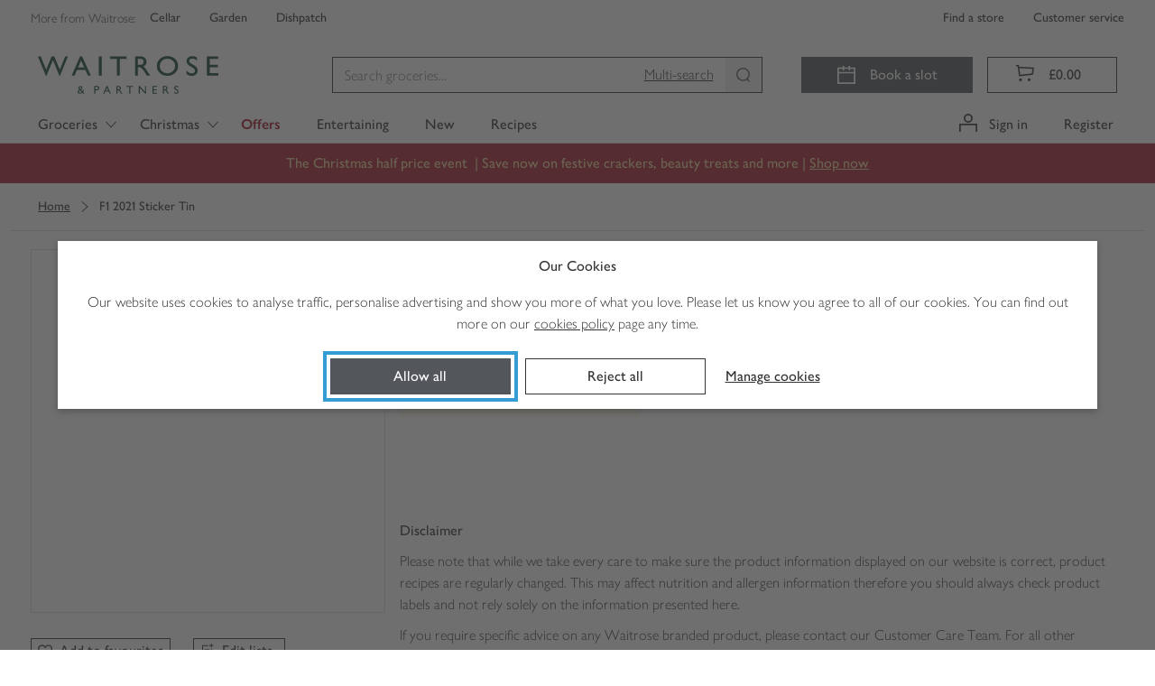

--- FILE ---
content_type: text/css
request_url: https://www.waitrose.com/ecom/assets/mfe/common/3893.8054576f92cf77b73fbb.css
body_size: 13
content:
.heartSelectedFill___XhtLA_common{fill:#78be20}.heartSelectedOutline___SuCd4_common{fill:#fff}.myWaitroseMW___MFeOE_common{fill:#c4d600}.stepCheckerOutline___nxso4_common{fill:#a9a9a9}.stepCheckerActiveDot___PdGMO_common{fill:#78be20}.stepCheckerInactiveDot___jjp2N_common{fill:#53565a}.partnershipCardDarkGrey___kkIaE_common{fill:#333}.partnershipCardLightGrey___Sbcwt_common{fill:#ddd}.partnershipCardGreen___aKQFn_common{fill:#00b140}.partnershipCardBackground___D11yt_common{fill:#eee}

/*# sourceMappingURL=3893.8054576f92cf77b73fbb.css.map*/

--- FILE ---
content_type: text/css
request_url: https://www.waitrose.com/ecom/assets/mfe/content-renderer/chunk.6809.6923912479b5851a8963.css
body_size: -107
content:
.anchor___vDZkh_contentrenderer:focus{outline-color:#359cd4;outline-offset:4px;outline-style:solid;outline-width:4px}.anchor___vDZkh_contentrenderer:disabled{outline:none}

/*# sourceMappingURL=chunk.6809.6923912479b5851a8963.css.map*/

--- FILE ---
content_type: application/javascript
request_url: https://www.waitrose.com/BGHvthtQQEjv/QyKdqli_fx/IO/3cYapJVfrkpVLNruma/TVIrUAROBg/EH/VOTHwIeTo
body_size: 175392
content:
(function(){if(typeof Array.prototype.entries!=='function'){Object.defineProperty(Array.prototype,'entries',{value:function(){var index=0;const array=this;return {next:function(){if(index<array.length){return {value:[index,array[index++]],done:false};}else{return {done:true};}},[Symbol.iterator]:function(){return this;}};},writable:true,configurable:true});}}());(function(){Jq();JVN();E3N();var lP=function(pQ){if(pQ===undefined||pQ==null){return 0;}var EE=pQ["replace"](/[\w\s]/gi,'');return EE["length"];};var fL=function(bQ,FP){return bQ!=FP;};var EQ=function(lL,FQ){return lL<<FQ;};var QI=function(){return ["\x6c\x65\x6e\x67\x74\x68","\x41\x72\x72\x61\x79","\x63\x6f\x6e\x73\x74\x72\x75\x63\x74\x6f\x72","\x6e\x75\x6d\x62\x65\x72"];};var vT=function(Oz,RT){return Oz<RT;};var CQ=function(P0){var jj=P0[0]-P0[1];var IU=P0[2]-P0[3];var xG=P0[4]-P0[5];var OD=k5["Math"]["sqrt"](jj*jj+IU*IU+xG*xG);return k5["Math"]["floor"](OD);};var bD=function(JR){var GG='';for(var Xj=0;Xj<JR["length"];Xj++){GG+=JR[Xj]["toString"](16)["length"]===2?JR[Xj]["toString"](16):"0"["concat"](JR[Xj]["toString"](16));}return GG;};var DQ=function(dB){if(dB===undefined||dB==null){return 0;}var fZ=dB["toLowerCase"]()["replace"](/[^a-z]+/gi,'');return fZ["length"];};var OI=function(){if(k5["Date"]["now"]&&typeof k5["Date"]["now"]()==='number'){return k5["Math"]["round"](k5["Date"]["now"]()/1000);}else{return k5["Math"]["round"](+new (k5["Date"])()/1000);}};var DZ=function(tR,HC){var b0=k5["Math"]["round"](k5["Math"]["random"]()*(HC-tR)+tR);return b0;};var tQ=function(U0){return -U0;};var gU=function U8(DC,gB){'use strict';var ZT=U8;switch(DC){case l5:{VB.push(FH);try{var hI=VB.length;var zB=vQ({});var q0;return q0=vQ(vQ(k5[tH()[kj(Q0)].call(null,JI,nv,z0,NI)][g8()[RH(ZZ)].apply(null,[DT,XR,Q0,NB])])),VB.pop(),q0;}catch(BB){VB.splice(NC(hI,zI),Infinity,FH);var SP;return VB.pop(),SP=vQ(HW),SP;}VB.pop();}break;case L:{VB.push(A0);var ME;return ME=vQ(vQ(k5[tH()[kj(Q0)](JI,xW,gP,nR)][GB(typeof LP()[Ej(DB)],'undefined')?LP()[Ej(dz)](r6,vQ({}),nv,vQ(vQ(XL))):LP()[Ej(KI)].apply(null,[JT,lC,WB,JU])])),VB.pop(),ME;}break;case X1:{var OZ=gB[EX];var WE=gB[HW];VB.push(lC);if(vQ(KE(OZ,WE))){throw new (k5[GB(typeof ML()[IQ(Y8)],TR([],[][[]]))?ML()[IQ(vL)](t8,ZZ,R8,bP):ML()[IQ(tC)](hP,LZ,EC,vQ({}))])(LP()[Ej(NE)](JU,wT,C8,mI));}VB.pop();}break;case c5:{VB.push(fQ);var CB=ML()[IQ(zj)](OP,rL,QE,vQ(vQ(XL)));var X8=wz()[Cj(BQ)].call(null,LG,DR,vL);for(var pH=XL;vT(pH,VZ);pH++)CB+=X8[tH()[kj(s8)](RL,EP,KI,NI)](k5[ML()[IQ(UG)](gH,dT,CG,vQ(XL))][ML()[IQ(nR)](fj,QU,lU,j8)](tZ(k5[ML()[IQ(UG)](gH,vQ(vQ(XL)),CG,ZH)][NU()[nZ(JU)].call(null,gj,wT)](),X8[bC()[hZ(XL)].apply(null,[MG,CG,vQ({})])])));var YC;return VB.pop(),YC=CB,YC;}break;case HW:{var GD=gB[EX];VB.push(wQ);var qj=GB(typeof bC()[hZ(BZ)],'undefined')?bC()[hZ(NP)].apply(null,[QU,n5,vQ([])]):bC()[hZ(hR)](Zj,IR,fT);try{var HP=VB.length;var kZ=vQ(HW);if(GD[tH()[kj(NL)].apply(null,[s8,JD,mI,gG])][LP()[Ej(MG)](xQ,OR,fV,OC)]){var BR=GD[tH()[kj(NL)](s8,JD,vQ({}),sG)][LP()[Ej(MG)].apply(null,[xQ,vQ(vQ([])),fV,vQ(vQ(zI))])][LP()[Ej(OC)].apply(null,[pj,DT,YR,AH])]();var RE;return VB.pop(),RE=BR,RE;}else{var fz;return VB.pop(),fz=qj,fz;}}catch(nB){VB.splice(NC(HP,zI),Infinity,wQ);var m8;return VB.pop(),m8=qj,m8;}VB.pop();}break;case Lq:{var OB=gB[EX];VB.push(ER);if(GB(typeof k5[ML()[IQ(ZZ)].call(null,dH,DG,qD,fj)],GB(typeof NU()[nZ(ZI)],TR([],[][[]]))?NU()[nZ(AH)].call(null,UD,IZ):NU()[nZ(GT)](lG,rD))&&fL(OB[k5[ML()[IQ(ZZ)](dH,AI,qD,dz)][bC()[hZ(DT)].apply(null,[OR,w1,MG])]],null)||fL(OB[wz()[Cj(j8)].apply(null,[vQ([]),rq,UP])],null)){var LT;return LT=k5[LP()[Ej(Wj)].call(null,Y8,wZ,IG,s8)][pz()[hj(fQ)](Wz,tC,MG,WI,wZ)](OB),VB.pop(),LT;}VB.pop();}break;case rq:{var lT=gB[EX];VB.push(wG);var O8=bC()[hZ(NP)].call(null,QU,b3,j8);var nD=JC(typeof bC()[hZ(UU)],TR([],[][[]]))?bC()[hZ(hR)](FR,tB,PD):bC()[hZ(NP)](QU,b3,Y8);var FZ=new (k5[ML()[IQ(MC)].apply(null,[dz,fj,D5,vQ(vQ({}))])])(new (k5[ML()[IQ(MC)].apply(null,[dz,JU,D5,vQ(vQ(XL))])])(mQ()[TT(J6)](KL,AH,NQ,hG,XL,ZH)));try{var KD=VB.length;var dI=vQ(HW);if(vQ(vQ(k5[tH()[kj(Q0)](JI,Ud,vC,OR)][GB(typeof LP()[Ej(cI)],TR('',[][[]]))?LP()[Ej(s8)].call(null,CL,sG,P1,HZ):LP()[Ej(KI)].call(null,UL,vQ(vQ(zI)),KP,IZ)]))&&vQ(vQ(k5[tH()[kj(Q0)](JI,Ud,UG,GT)][LP()[Ej(s8)](CL,DT,P1,NR)][JC(typeof pz()[hj(NI)],TR([],[][[]]))?pz()[hj(sT)](Bj,PR,ZI,tj,bM):pz()[hj(Cz)].call(null,DB,wT,wZ,IR,NR)]))){var Pm=k5[LP()[Ej(s8)].apply(null,[CL,AH,P1,vQ(vQ(XL))])][pz()[hj(Cz)](DB,wT,NE,IR,vQ(vQ({})))](k5[bC()[hZ(Hw)](NE,vN,dT)][ML()[IQ(XL)](NR,KI,rN,DS)],AM()[E9(Cz)].apply(null,[KI,Qw,mK,Dr,vQ(vQ(zI))]));if(Pm){O8=FZ[GB(typeof ML()[IQ(PR)],TR('',[][[]]))?ML()[IQ(RL)].apply(null,[dT,vQ(vQ(zI)),Vg,vQ(zI)]):ML()[IQ(tC)](Np,vQ([]),GT,EC)](Pm[LP()[Ej(AH)].apply(null,[DB,Cz,E1,dT])][LP()[Ej(OC)](pj,zA,T3,dT)]());}}nD=GB(k5[tH()[kj(Q0)].apply(null,[JI,Ud,NE,vQ(zI)])],lT);}catch(Cp){VB.splice(NC(KD,zI),Infinity,wG);O8=tH()[kj(NP)](U4,m0,vQ(vQ(zI)),AI);nD=JC(typeof tH()[kj(NR)],TR('',[][[]]))?tH()[kj(NI)].call(null,Qt,Nm,lC,vQ(XL)):tH()[kj(NP)].apply(null,[U4,m0,OC,fT]);}var Kl=TR(O8,EQ(nD,zI))[JC(typeof LP()[Ej(XL)],'undefined')?LP()[Ej(KI)](JK,nR,s9,p0):LP()[Ej(OC)](pj,Aw,T3,sG)]();var VA;return VB.pop(),VA=Kl,VA;}break;case qq:{VB.push(Tp);try{var BO=VB.length;var Vw=vQ(vQ(EX));var J0;return J0=vQ(vQ(k5[tH()[kj(Q0)](JI,fq,RL,Uk)][AM()[E9(vL)].call(null,ZZ,fj,wk,T9,zj)])),VB.pop(),J0;}catch(U2){VB.splice(NC(BO,zI),Infinity,Tp);var mS;return VB.pop(),mS=vQ({}),mS;}VB.pop();}break;case jb:{var n2=gB[EX];var fA=gB[HW];VB.push(kK);if(Bt(fA,null)||Nl(fA,n2[GB(typeof bC()[hZ(NE)],TR([],[][[]]))?bC()[hZ(XL)].apply(null,[MG,Od,NI]):bC()[hZ(hR)].call(null,jM,FH,Wj)]))fA=n2[bC()[hZ(XL)].call(null,MG,Od,Rk)];for(var k9=XL,Pp=new (k5[LP()[Ej(Wj)](Y8,cI,rY,vQ(vQ(zI)))])(fA);vT(k9,fA);k9++)Pp[k9]=n2[k9];var pm;return VB.pop(),pm=Pp,pm;}break;case c3:{VB.push(Sn);var TK=vQ(HW);try{var dF=VB.length;var qm=vQ({});if(k5[tH()[kj(Q0)](JI,GY,fQ,fT)][g8()[RH(ZZ)](ZZ,b9,Q0,NB)]){k5[JC(typeof tH()[kj(DT)],TR([],[][[]]))?tH()[kj(NI)](Ct,HK,dz,bP):tH()[kj(Q0)].apply(null,[JI,GY,vQ([]),GT])][g8()[RH(ZZ)].call(null,pj,b9,Q0,NB)][mQ()[TT(wT)](wt,t8,XS,bS,GT,s8)](tH()[kj(g4)](BZ,RM,xK,OR),ML()[IQ(RL)](dT,JU,sA,g4));k5[GB(typeof tH()[kj(BZ)],TR('',[][[]]))?tH()[kj(Q0)].apply(null,[JI,GY,Tm,DG]):tH()[kj(NI)](Yw,Hr,z0,fT)][g8()[RH(ZZ)].call(null,fT,b9,Q0,NB)][AM()[E9(fQ)].call(null,UG,ZZ,W2,gM,Zp)](tH()[kj(g4)](BZ,RM,vQ(vQ([])),vL));TK=vQ(EX);}}catch(Zn){VB.splice(NC(dF,zI),Infinity,Sn);}var S9;return VB.pop(),S9=TK,S9;}break;case pv:{var mt=gB[EX];var Bk=gB[HW];VB.push(rA);var qw=Bk[LP()[Ej(p0)](PD,IF,kd,vC)];var qF=Bk[tF()[bs(Vm)].apply(null,[DB,sT,LZ,Rp,nR,MN])];var fK=Bk[ML()[IQ(Gk)](LZ,vQ(zI),js,ZH)];var LA=Bk[LP()[Ej(EC)](p0,Cz,Hx,fT)];var An=Bk[LP()[Ej(ZH)](DG,BZ,CN,RL)];var Gw=Bk[LP()[Ej(Hw)](Xs,vL,W6,pj)];var TS=Bk[bC()[hZ(NE)](EC,vW,xK)];var lM=Bk[mQ()[TT(UP)](MN,JU,Q0,HZ,DS,DG)];var BK;return BK=ML()[IQ(s8)](nR,zI,vq,ZZ)[ML()[IQ(lC)].call(null,ZZ,zI,jX,DS)](mt)[ML()[IQ(lC)](ZZ,mI,jX,A2)](qw,NU()[nZ(dz)].apply(null,[Gc,mm]))[ML()[IQ(lC)].call(null,ZZ,vQ([]),jX,vQ(XL))](qF,GB(typeof NU()[nZ(LG)],TR([],[][[]]))?NU()[nZ(dz)].call(null,Gc,mm):NU()[nZ(GT)].call(null,OA,j4))[JC(typeof ML()[IQ(vL)],TR([],[][[]]))?ML()[IQ(tC)].apply(null,[OA,MC,Ym,fT]):ML()[IQ(lC)](ZZ,Q0,jX,vQ(zI))](fK,NU()[nZ(dz)].call(null,Gc,mm))[JC(typeof ML()[IQ(UP)],TR('',[][[]]))?ML()[IQ(tC)](XM,vQ(vQ([])),HA,gH):ML()[IQ(lC)].apply(null,[ZZ,nR,jX,p0])](LA,NU()[nZ(dz)](Gc,mm))[ML()[IQ(lC)].apply(null,[ZZ,rL,jX,vQ({})])](An,NU()[nZ(dz)](Gc,mm))[JC(typeof ML()[IQ(LG)],TR([],[][[]]))?ML()[IQ(tC)](Z2,vQ([]),EA,vQ(zI)):ML()[IQ(lC)](ZZ,vQ(XL),jX,OR)](Gw,NU()[nZ(dz)](Gc,mm))[ML()[IQ(lC)](ZZ,fQ,jX,UU)](TS,JC(typeof NU()[nZ(bM)],TR('',[][[]]))?NU()[nZ(GT)].call(null,F0,YF):NU()[nZ(dz)].call(null,Gc,mm))[ML()[IQ(lC)].call(null,ZZ,UG,jX,vQ(vQ(zI)))](lM,ML()[IQ(Vm)](sG,BZ,Iv,z0)),VB.pop(),BK;}break;case vV:{var Xk=gB[EX];VB.push(lC);var Jk=ML()[IQ(s8)].apply(null,[nR,Rk,cp,Q0]);var F4=ML()[IQ(s8)](nR,gP,cp,vQ(vQ(XL)));var k4=AM()[E9(UP)].call(null,Ll,ZZ,cs,DS,UP);var gS=[];try{var Vn=VB.length;var Mw=vQ(HW);try{Jk=Xk[GB(typeof tH()[kj(Vm)],'undefined')?tH()[kj(NR)].apply(null,[DT,LK,Wt,hR]):tH()[kj(NI)].apply(null,[hs,Wl,vQ([]),ZH])];}catch(Nk){VB.splice(NC(Vn,zI),Infinity,lC);if(Nk[GB(typeof bC()[hZ(UG)],'undefined')?bC()[hZ(ZZ)](BZ,tn,t8):bC()[hZ(hR)].apply(null,[p9,fk,vQ(vQ([]))])][wz()[Cj(p0)](OC,Zs,JK)](k4)){Jk=ML()[IQ(MG)](GF,Vm,kl,fT);}}var N4=k5[GB(typeof ML()[IQ(dT)],TR('',[][[]]))?ML()[IQ(UG)](gH,DG,C9,EC):ML()[IQ(tC)].apply(null,[l4,cI,QM,WA])][ML()[IQ(nR)](fj,z0,QO,hG)](tZ(k5[ML()[IQ(UG)](gH,vC,C9,vQ(vQ(XL)))][NU()[nZ(JU)](Nm,wT)](),nr))[GB(typeof LP()[Ej(bP)],'undefined')?LP()[Ej(OC)].call(null,pj,MC,PO,NR):LP()[Ej(KI)](Hr,Qw,RF,bM)]();Xk[tH()[kj(NR)].apply(null,[DT,LK,Wt,vQ(vQ(zI))])]=N4;F4=GB(Xk[tH()[kj(NR)].call(null,DT,LK,gG,Aw)],N4);gS=[dk(ON,[LP()[Ej(AH)](DB,vQ([]),HS,vQ(vQ(zI))),Jk]),dk(ON,[ML()[IQ(zI)](Rk,fT,Fn,vC),Wk(F4,zI)[LP()[Ej(OC)](pj,Zp,PO,vQ(vQ({})))]()])];var bm;return VB.pop(),bm=gS,bm;}catch(ht){VB.splice(NC(Vn,zI),Infinity,lC);gS=[dk(ON,[JC(typeof LP()[Ej(mm)],TR('',[][[]]))?LP()[Ej(KI)].call(null,Mp,pO,NA,rL):LP()[Ej(AH)].apply(null,[DB,DB,HS,rL]),Jk]),dk(ON,[ML()[IQ(zI)](Rk,wZ,Fn,NQ),F4])];}var lw;return VB.pop(),lw=gS,lw;}break;case F:{var UK=gB[EX];VB.push(Bw);var O4=UK[tH()[kj(NL)].call(null,s8,lO,vQ(vQ(zI)),Gk)][tH()[kj(KM)].call(null,Uk,ft,Tm,DG)];if(O4){var zF=O4[LP()[Ej(OC)](pj,MC,mp,AI)]();var Xm;return VB.pop(),Xm=zF,Xm;}else{var Kk;return Kk=bC()[hZ(NP)].apply(null,[QU,Xr,XL]),VB.pop(),Kk;}VB.pop();}break;case ON:{VB.push(HM);var Ol;return Ol=JC(typeof k5[tH()[kj(Q0)](JI,Cd,sT,mI)][tF()[bs(vL)](Aw,IZ,vL,qS,gP,SW)],tH()[kj(vL)](KM,FN,vQ(XL),j8))||JC(typeof k5[tH()[kj(Q0)].call(null,JI,Cd,vQ(XL),dT)][JC(typeof tH()[kj(lC)],TR([],[][[]]))?tH()[kj(NI)].apply(null,[b4,CK,bS,DT]):tH()[kj(DB)](WS,Bp,vQ([]),Aw)],JC(typeof tH()[kj(UG)],'undefined')?tH()[kj(NI)](I2,Wr,vQ(vQ(XL)),vQ(vQ(XL))):tH()[kj(vL)].apply(null,[KM,FN,PR,Aw]))||JC(typeof k5[tH()[kj(Q0)](JI,Cd,vQ(vQ([])),vQ([]))][tF()[bs(UU)](Wt,Q0,UP,wT,Tm,Ux)],tH()[kj(vL)](KM,FN,GT,xQ)),VB.pop(),Ol;}break;case zh:{var IA=gB[EX];VB.push(wl);try{var XF=VB.length;var Jm=vQ([]);if(JC(IA[tH()[kj(NL)].call(null,s8,bt,vQ([]),BZ)][ML()[IQ(xK)](cI,rL,Ut,pj)],undefined)){var sl;return sl=bC()[hZ(NP)](QU,I6,vQ([])),VB.pop(),sl;}if(JC(IA[tH()[kj(NL)](s8,bt,Ll,pj)][ML()[IQ(xK)](cI,Y8,Ut,gO)],vQ([]))){var Et;return Et=GB(typeof NU()[nZ(zI)],'undefined')?NU()[nZ(zI)](E3,sm):NU()[nZ(GT)].apply(null,[NE,dA]),VB.pop(),Et;}var Ht;return Ht=JC(typeof ML()[IQ(mm)],TR([],[][[]]))?ML()[IQ(tC)](UG,gG,xO,g4):ML()[IQ(sT)].call(null,zj,Vm,Y5,sm),VB.pop(),Ht;}catch(gK){VB.splice(NC(XF,zI),Infinity,wl);var L2;return L2=tH()[kj(NP)].apply(null,[U4,kp,MC,cI]),VB.pop(),L2;}VB.pop();}break;case V6:{VB.push(Ep);throw new (k5[ML()[IQ(vL)](t8,R9,Wq,Zp)])(wz()[Cj(zj)](Aw,L4,sm));}break;case HV:{var Ot=gB[EX];var tk=gB[HW];VB.push(kA);if(fL(typeof k5[JC(typeof tH()[kj(dz)],TR('',[][[]]))?tH()[kj(NI)](Qk,Kp,sT,vC):tH()[kj(AH)](J6,kp,Q0,pO)][bC()[hZ(Zp)](nR,tq,JU)],GB(typeof NU()[nZ(gP)],TR('',[][[]]))?NU()[nZ(AH)].call(null,PF,IZ):NU()[nZ(GT)](G9,n9))){k5[tH()[kj(AH)](J6,kp,vQ(zI),DB)][GB(typeof bC()[hZ(NP)],'undefined')?bC()[hZ(Zp)].apply(null,[nR,tq,wT]):bC()[hZ(hR)](kK,KF,LZ)]=(JC(typeof ML()[IQ(HZ)],'undefined')?ML()[IQ(tC)].apply(null,[cF,NI,ds,vQ(zI)]):ML()[IQ(s8)](nR,vL,xv,Aw))[ML()[IQ(lC)](ZZ,NR,r5,IZ)](Ot,wz()[Cj(AH)].call(null,vQ(XL),ZM,DT))[JC(typeof ML()[IQ(UU)],TR([],[][[]]))?ML()[IQ(tC)](nA,BQ,qp,PD):ML()[IQ(lC)](ZZ,hR,r5,LG)](tk,ML()[IQ(hG)](Q0,xK,np,vQ(vQ({}))));}VB.pop();}break;case D:{var hp=gB[EX];VB.push(A0);var G4=ML()[IQ(p0)](Tl,fQ,d6,WA);var nF=ML()[IQ(p0)].apply(null,[Tl,Aw,d6,Zp]);if(hp[tH()[kj(AH)].apply(null,[J6,hm,Gk,vQ(vQ({}))])]){var Xn=hp[tH()[kj(AH)](J6,hm,BQ,tC)][LP()[Ej(zA)].apply(null,[bP,vC,fx,UP])](tH()[kj(PR)].apply(null,[Mk,r3,Zp,vQ(vQ(zI))]));var f0=Xn[LP()[Ej(BZ)].apply(null,[Qm,BZ,t4,Hw])](tH()[kj(gO)](jr,Dc,KM,xK));if(f0){var AK=f0[ML()[IQ(EC)].apply(null,[OR,gG,qg,Qw])](JC(typeof tH()[kj(sm)],TR([],[][[]]))?tH()[kj(NI)](Gn,QE,vQ(vQ({})),vQ([])):tH()[kj(rL)](qs,VV,R9,WA));if(AK){G4=f0[bC()[hZ(p0)].apply(null,[fQ,wK,Wj])](AK[hk()[O9(Cz)](rM,DG,PR,cI,DT,Vm)]);nF=f0[bC()[hZ(p0)].apply(null,[fQ,wK,bM])](AK[bC()[hZ(EC)].call(null,Aw,b1,RL)]);}}}var W4;return W4=dk(ON,[ML()[IQ(ZH)](bM,vQ(vQ(zI)),Cv,ZH),G4,GB(typeof LP()[Ej(pj)],'undefined')?LP()[Ej(g4)](HZ,ZZ,b8,KI):LP()[Ej(KI)](C9,bM,sp,xQ),nF]),VB.pop(),W4;}break;case x1:{var rw=gB[EX];VB.push(MM);var X2;return X2=vQ(vQ(rw[tH()[kj(NL)].apply(null,[s8,J4,UP,LG])]))&&vQ(vQ(rw[tH()[kj(NL)](s8,J4,vQ(vQ({})),vQ(vQ(zI)))][wz()[Cj(bS)](pO,wR,bM)]))&&rw[GB(typeof tH()[kj(XL)],'undefined')?tH()[kj(NL)].call(null,s8,J4,Vm,vQ(vQ([]))):tH()[kj(NI)].apply(null,[DO,CO,EC,Zp])][GB(typeof wz()[Cj(hR)],TR([],[][[]]))?wz()[Cj(bS)](zj,wR,bM):wz()[Cj(Cz)](vL,Gm,lt)][XL]&&JC(rw[tH()[kj(NL)](s8,J4,Wj,OC)][JC(typeof wz()[Cj(DG)],TR('',[][[]]))?wz()[Cj(Cz)](Tm,M4,EF):wz()[Cj(bS)].apply(null,[xQ,wR,bM])][XL][LP()[Ej(OC)](pj,J6,UA,lC)](),g8()[RH(Cz)].call(null,XL,BM,DG,hG))?ML()[IQ(sT)].call(null,zj,GT,SI,hR):NU()[nZ(zI)].apply(null,[GA,sm]),VB.pop(),X2;}break;case fd:{VB.push(OK);try{var r2=VB.length;var Qn=vQ([]);var rS=TR(k5[JC(typeof LP()[Ej(UG)],'undefined')?LP()[Ej(KI)](QO,BQ,MA,vQ({})):LP()[Ej(NL)].apply(null,[hR,IF,s6,ZH])](k5[tH()[kj(Q0)](JI,Ob,R9,gH)][ML()[IQ(Y8)].apply(null,[bP,mI,j9,Cz])]),EQ(k5[GB(typeof LP()[Ej(zI)],TR('',[][[]]))?LP()[Ej(NL)](hR,UP,s6,vQ(vQ(XL))):LP()[Ej(KI)](Am,NE,YO,MG)](k5[tH()[kj(Q0)](JI,Ob,wT,R9)][ML()[IQ(dz)].call(null,DT,BQ,ID,rk)]),zI));rS+=TR(EQ(k5[LP()[Ej(NL)](hR,vQ([]),s6,Zp)](k5[tH()[kj(Q0)](JI,Ob,GT,GT)][JC(typeof ML()[IQ(Wj)],'undefined')?ML()[IQ(tC)].apply(null,[Pr,rk,ds,nR]):ML()[IQ(NL)](WS,bP,DI,R9)]),w9[UG]),EQ(k5[LP()[Ej(NL)].apply(null,[hR,R9,s6,vQ(zI)])](k5[tH()[kj(Q0)].call(null,JI,Ob,gP,Rk)][bC()[hZ(HZ)].apply(null,[vC,Pr,J6])]),Wj));rS+=TR(EQ(k5[LP()[Ej(NL)](hR,mm,s6,vQ(vQ(zI)))](k5[tH()[kj(Q0)](JI,Ob,vQ(vQ(zI)),gG)][bC()[hZ(z0)].call(null,j4,z8,xQ)]),tC),EQ(k5[LP()[Ej(NL)].call(null,hR,DG,s6,fT)](k5[GB(typeof tH()[kj(OC)],TR('',[][[]]))?tH()[kj(Q0)].call(null,JI,Ob,zI,tC):tH()[kj(NI)](m2,wZ,vQ(vQ({})),wZ)][tH()[kj(A2)](NI,Dn,Tm,KI)]),sT));rS+=TR(EQ(k5[JC(typeof LP()[Ej(LZ)],TR('',[][[]]))?LP()[Ej(KI)](Ep,DS,l9,gP):LP()[Ej(NL)](hR,vQ(XL),s6,rL)](k5[JC(typeof tH()[kj(bS)],'undefined')?tH()[kj(NI)](vA,l4,lC,s8):tH()[kj(Q0)](JI,Ob,ZZ,NL)][NU()[nZ(NL)](sE,ZH)]),w9[Vm]),EQ(k5[LP()[Ej(NL)](hR,AH,s6,HZ)](k5[tH()[kj(Q0)].apply(null,[JI,Ob,UU,EC])][ML()[IQ(HZ)].apply(null,[gG,pO,Fl,vQ([])])]),w9[lC]));rS+=TR(EQ(k5[LP()[Ej(NL)].call(null,hR,LZ,s6,QU)](k5[GB(typeof tH()[kj(LZ)],TR([],[][[]]))?tH()[kj(Q0)](JI,Ob,wT,gP):tH()[kj(NI)](lF,Z9,t8,hR)][wz()[Cj(Uk)](RL,LN,gH)]),w9[GT]),EQ(k5[JC(typeof LP()[Ej(Q0)],'undefined')?LP()[Ej(KI)](fm,p0,l4,Tm):LP()[Ej(NL)].apply(null,[hR,zA,s6,pO])](k5[tH()[kj(Q0)].apply(null,[JI,Ob,NQ,vQ({})])][bC()[hZ(DB)].apply(null,[sT,nz,Q0])]),hR));rS+=TR(EQ(k5[LP()[Ej(NL)](hR,vQ(vQ(XL)),s6,A2)](k5[GB(typeof tH()[kj(tC)],TR('',[][[]]))?tH()[kj(Q0)](JI,Ob,fT,DT):tH()[kj(NI)].apply(null,[At,tm,gG,BZ])][g8()[RH(DG)](Q0,Lw,Cz,gG)]),UG),EQ(k5[JC(typeof LP()[Ej(sG)],TR([],[][[]]))?LP()[Ej(KI)](ZO,vQ(zI),MF,bS):LP()[Ej(NL)](hR,gG,s6,s8)](k5[tH()[kj(Q0)](JI,Ob,s8,JU)][mQ()[TT(Cz)](Lw,nR,wA,vQ([]),XL,sm)]),w9[UP]));rS+=TR(EQ(k5[LP()[Ej(NL)](hR,OC,s6,LZ)](k5[tH()[kj(Q0)](JI,Ob,UU,vQ(vQ(XL)))][ML()[IQ(z0)](hG,vQ(vQ({})),N8,vQ(XL))]),Q0),EQ(k5[LP()[Ej(NL)].call(null,hR,LG,s6,A2)](k5[tH()[kj(Q0)](JI,Ob,j8,vQ([]))][GB(typeof LP()[Ej(Qw)],'undefined')?LP()[Ej(HZ)].apply(null,[DT,zA,AD,PD]):LP()[Ej(KI)].apply(null,[QM,bS,s8,Ll])]),KI));rS+=TR(EQ(k5[LP()[Ej(NL)](hR,zA,s6,Zp)](k5[tH()[kj(Q0)].apply(null,[JI,Ob,Ll,JU])][bC()[hZ(A2)].call(null,fj,hU,UP)]),ZZ),EQ(k5[LP()[Ej(NL)].apply(null,[hR,nR,s6,Zp])](k5[tH()[kj(Q0)](JI,Ob,Qw,NQ)][GB(typeof bC()[hZ(J6)],TR([],[][[]]))?bC()[hZ(xK)](vL,HQ,vQ(XL)):bC()[hZ(hR)](Tp,Y4,hR)]),w9[wT]));rS+=TR(EQ(k5[LP()[Ej(NL)](hR,lC,s6,OC)](k5[tH()[kj(Q0)].apply(null,[JI,Ob,cI,DB])][LP()[Ej(z0)](Zp,vQ(vQ({})),xL,pO)]),sm),EQ(k5[LP()[Ej(NL)].call(null,hR,pO,s6,JU)](k5[tH()[kj(Q0)].apply(null,[JI,Ob,XL,AH])][wz()[Cj(Y8)].apply(null,[DS,Qz,mn])]),w9[j8]));rS+=TR(EQ(k5[LP()[Ej(NL)].call(null,hR,vQ(vQ(XL)),s6,vQ(vQ([])))](k5[tH()[kj(Q0)](JI,Ob,sG,fQ)][wz()[Cj(dz)].apply(null,[J6,VR,NP])]),UU),EQ(k5[LP()[Ej(NL)](hR,vQ(vQ({})),s6,bS)](k5[tH()[kj(Q0)].apply(null,[JI,Ob,rL,pO])][LP()[Ej(DB)](XL,vL,bH,WA)]),fQ));rS+=TR(EQ(k5[JC(typeof LP()[Ej(Vm)],TR([],[][[]]))?LP()[Ej(KI)](Gs,gP,CG,OR):LP()[Ej(NL)](hR,vQ({}),s6,PD)](k5[tH()[kj(Q0)].apply(null,[JI,Ob,fj,Wj])][bC()[hZ(hG)](bS,ZS,vQ(vQ([])))]),Cz),EQ(k5[GB(typeof LP()[Ej(sG)],TR([],[][[]]))?LP()[Ej(NL)](hR,BQ,s6,EC):LP()[Ej(KI)].call(null,rA,DS,bl,s8)](k5[tH()[kj(Q0)].call(null,JI,Ob,bP,vQ([]))][wz()[Cj(NL)](LZ,AZ,Zp)]),Vm));rS+=TR(EQ(k5[LP()[Ej(NL)](hR,DT,s6,rk)](k5[tH()[kj(Q0)].call(null,JI,Ob,vQ(zI),gP)][LP()[Ej(A2)](OC,NQ,DA,gP)]),x6[mQ()[TT(Vm)](tn,bM,Ws,vQ(vQ(XL)),vL,Wj)]()),EQ(k5[GB(typeof LP()[Ej(XL)],TR([],[][[]]))?LP()[Ej(NL)].apply(null,[hR,BQ,s6,IF]):LP()[Ej(KI)].apply(null,[hF,vQ(vQ({})),Mm,vQ(zI)])](k5[tH()[kj(Q0)].apply(null,[JI,Ob,t8,wT])][NU()[nZ(HZ)](gw,dH)]),UP));rS+=TR(EQ(k5[LP()[Ej(NL)](hR,zj,s6,gG)](k5[JC(typeof tH()[kj(t8)],TR([],[][[]]))?tH()[kj(NI)].apply(null,[zk,Tl,vQ(vQ(zI)),fj]):tH()[kj(Q0)].call(null,JI,Ob,vQ({}),JU)][ML()[IQ(DB)](Y8,MC,Xl,Ll)]),wT),EQ(k5[LP()[Ej(NL)].apply(null,[hR,DB,s6,sT])](k5[tH()[kj(Q0)](JI,Ob,UU,UU)][wz()[Cj(HZ)](gO,ZQ,Qs)]),j8));rS+=TR(EQ(k5[LP()[Ej(NL)](hR,vL,s6,Gk)](k5[tH()[kj(Q0)](JI,Ob,UG,s8)][LP()[Ej(xK)](sT,GT,Q4,vL)]),J6),EQ(k5[JC(typeof LP()[Ej(z0)],'undefined')?LP()[Ej(KI)].apply(null,[QU,xK,Cw,wZ]):LP()[Ej(NL)](hR,R9,s6,vQ(vQ({})))](k5[tH()[kj(Q0)](JI,Ob,pO,NE)][LP()[Ej(hG)].call(null,bw,Vm,SG,NI)]),ZI));rS+=TR(EQ(k5[LP()[Ej(NL)].apply(null,[hR,PR,s6,vQ(vQ({}))])](k5[tH()[kj(Q0)](JI,Ob,z0,dT)][LP()[Ej(NP)].call(null,U4,dz,J2,tC)]),mI),EQ(k5[LP()[Ej(NL)].apply(null,[hR,IZ,s6,XL])](k5[tH()[kj(Q0)].apply(null,[JI,Ob,DG,sm])][tH()[kj(xK)](EC,Bl,EC,IF)]),x6[hk()[O9(sm)](tn,UG,vQ(zI),vQ(vQ(zI)),fT,Wj)]()));rS+=TR(EQ(k5[LP()[Ej(NL)](hR,UG,s6,mm)](k5[tH()[kj(Q0)].call(null,JI,Ob,Ll,dT)][g8()[RH(sm)](Gk,wp,Vm,Ww)]),t8),EQ(k5[GB(typeof LP()[Ej(s8)],TR([],[][[]]))?LP()[Ej(NL)](hR,Vm,s6,p0):LP()[Ej(KI)].apply(null,[Im,Q0,JS,vQ(zI)])](k5[tH()[kj(Q0)](JI,Ob,UP,vQ(vQ(XL)))][LP()[Ej(Zp)].call(null,Q0,tC,sH,KI)]),DT));rS+=TR(TR(EQ(k5[JC(typeof LP()[Ej(ZI)],TR([],[][[]]))?LP()[Ej(KI)].apply(null,[WO,ZZ,ml,dT]):LP()[Ej(NL)](hR,vQ(vQ([])),s6,sG)](k5[tH()[kj(AH)](J6,p4,bP,OC)][ML()[IQ(A2)](US,sG,nQ,bS)]),Ll),EQ(k5[LP()[Ej(NL)].apply(null,[hR,Zp,s6,hR])](k5[tH()[kj(Q0)](JI,Ob,dT,LZ)][JC(typeof LP()[Ej(sT)],'undefined')?LP()[Ej(KI)](Cm,OC,Sk,OR):LP()[Ej(IZ)](ds,HZ,w2,GT)]),w9[J6])),EQ(k5[LP()[Ej(NL)](hR,DT,s6,AI)](k5[tH()[kj(Q0)].apply(null,[JI,Ob,xQ,Rk])][tH()[kj(hG)](xK,XQ,pO,vQ(vQ({})))]),x6[NU()[nZ(z0)](PK,BZ)]()));var Um;return Um=rS[LP()[Ej(OC)].apply(null,[pj,g4,LO,vL])](),VB.pop(),Um;}catch(Pw){VB.splice(NC(r2,zI),Infinity,OK);var Un;return Un=NU()[nZ(zI)].call(null,RR,sm),VB.pop(),Un;}VB.pop();}break;}};var P4=function(){Ik=["\x6c\x65\x6e\x67\x74\x68","\x41\x72\x72\x61\x79","\x63\x6f\x6e\x73\x74\x72\x75\x63\x74\x6f\x72","\x6e\x75\x6d\x62\x65\x72"];};var fl=function(){return mk.apply(this,[NN,arguments]);};var nn=function(Ew){var Hn=['text','search','url','email','tel','number'];Ew=Ew["toLowerCase"]();if(Hn["indexOf"](Ew)!==-1)return 0;else if(Ew==='password')return 1;else return 2;};var wr=function(){return vm.apply(this,[Jx,arguments]);};var tZ=function(Om,Rm){return Om*Rm;};var x6;var Jr=function(){return mk.apply(this,[Zv,arguments]);};var br=function(bO){return k5["Math"]["floor"](k5["Math"]["random"]()*bO["length"]);};var hS=function(){VB=(x6.sjs_se_global_subkey?x6.sjs_se_global_subkey.push(jK):x6.sjs_se_global_subkey=[jK])&&x6.sjs_se_global_subkey;};var g2=function(Xw){if(Xw==null)return -1;try{var nK=0;for(var G2=0;G2<Xw["length"];G2++){var Uw=Xw["charCodeAt"](G2);if(Uw<128){nK=nK+Uw;}}return nK;}catch(qM){return -2;}};var wM=function(){return sw.apply(this,[Qd,arguments]);};var Vs=function(){var bk;if(typeof k5["window"]["XMLHttpRequest"]!=='undefined'){bk=new (k5["window"]["XMLHttpRequest"])();}else if(typeof k5["window"]["XDomainRequest"]!=='undefined'){bk=new (k5["window"]["XDomainRequest"])();bk["onload"]=function(){this["readyState"]=4;if(this["onreadystatechange"] instanceof k5["Function"])this["onreadystatechange"]();};}else{bk=new (k5["window"]["ActiveXObject"])('Microsoft.XMLHTTP');}if(typeof bk["withCredentials"]!=='undefined'){bk["withCredentials"]=true;}return bk;};var Bt=function(P2,xm){return P2==xm;};var mk=function XK(FM,kt){var ln=XK;while(FM!=dd){switch(FM){case bX:{WF=gH*hR*GT-NI*tC;Ft=LZ+sT+gH+Wj*GF;CA=s8*hR*NI-UG;wm=gH*GT*Wj+zI;FM+=Qc;M2=Wj*zI*s8+gH*hR;tM=GT+LZ*GF+sT-gH;}break;case V1:{hF=UG-GT+Wj*GF-NI;FM+=AV;gw=GF*hR-tC*zI+gH;Cw=LZ*Wj*gH+GF*zI;J2=NI+s8+sT+hR*GF;bt=gH+s8*GF-tC;Ut=s8+zI+GT*gH*NI;dA=sT*GF-tC-LZ;}break;case NX:{FM=Xg;CK=gH*s8-sT+LZ+GF;I2=GF+GT*tC*s8*hR;T9=NI*zI*tC*UG-hR;JT=GF*s8-Wj-tC;Am=NI*UG+LZ+GT*GF;YO=GF*UG-hR-tC;}break;case WY:{PK=zI+NI*GF+s8*Wj;Ck=Wj*UG*tC*GT-hR;s2=GF*s8+Wj+tC*gH;DF=GF*tC+GT+s8;FM=gc;Wr=UG+LZ*GF+zI-hR;}break;case E5:{FM=WY;PM=Wj*UG*LZ*sT*zI;lK=LZ*zI*GT*gH-tC;F0=gH+s8+UG+LZ*GF;UD=s8+GT*UG*gH-GF;lA=LZ-GT*NI+gH*sT;Fr=Wj*hR*s8*sT+tC;tr=sT-LZ-zI+NI*GF;It=gH*Wj*zI*LZ;}break;case n1:{vk=hR-gH+sT*GF;RK=Ps+Fp-nO+fO-vk;Dw=sT*NI+GF+gH;FM-=Rd;Xs=GF+NI-UG+gH;SO=gH-GT+s8-LZ+GF;mw=LZ*s8-sT-Wj+GF;}break;case Cg:{Mt=tC-Wj-sT+NI*gH;vr=zI*GT*UG*NI*Wj;LF=LZ*s8*GT+GF-Wj;dO=NI-tC+Wj*gH*sT;FM+=Oq;C2=UG+GF*NI-s8*hR;}break;case QV:{FM=L5;k0=GF+tC*GT*gH-LZ;hr=GF*s8-zI+LZ-UG;Or=gH*NI+sT*s8;gk=s8+sT+tC*hR*UG;Mp=NI*GF+s8+LZ+gH;Ek=sT*hR+Wj*GT*GF;}break;case d1:{NP=Wj*s8+gH*zI+GT;Ar=LZ-GT*UG+GF*s8;H4=s8+UG*hR*zI*NI;Rk=LZ*UG+hR-s8+gH;Fn=hR+Wj*gH*LZ-tC;FM-=wW;gp=sT+LZ*tC*gH+UG;Tm=hR+Wj+UG*NI;}break;case xY:{n9=GT-sT+hR*GF-tC;hO=hR*gH+UG*LZ*s8;H9=LZ*Wj+gH*hR-UG;Pr=s8*sT*NI+GF*LZ;Mn=GF+zI+sT*hR*tC;tO=zI*hR*NI*Wj+sT;FM=B3;}break;case gV:{VB.push(dM);K2=function(rm){return Rs.apply(this,[C3,arguments]);};sw(Qd,[Hw,KK,vQ(vQ([]))]);FM+=m1;VB.pop();}break;case C5:{nr=hR+zI+LZ*gH*sT;zM=hR*s8*UG-GT;Yw=UG*hR*NI+sT-Wj;Bw=LZ-zI+Wj*NI*sT;FM=Pq;bp=s8+zI+UG*GF-gH;O0=gH*GT*UG+tC-NI;}break;case Rb:{VS=s8*sT*UG+GF-LZ;St=NI*GF-LZ-tC*gH;FM-=Gq;YS=s8*gH+LZ+GT*GF;Bm=GF*NI-LZ+UG*hR;nt=NI*GF-sT-gH;Er=Wj+GF*LZ;}break;case tW:{Sr=s8*hR+NI*GF+Wj;FM=IX;Zk=s8*sT+tC*LZ*UG;F2=GF*NI-hR*sT-tC;JA=NI*sT*LZ+UG;cm=gH*NI-tC+GF*s8;}break;case Ib:{R4=tC+hR*Wj*GT*UG;SK=GF*hR*zI+sT*UG;ll=zI+LZ*gH+tC*GT;FM=YX;wA=zI-sT-Wj+gH*LZ;dw=tC-Wj+gH*GT*s8;Kt=NI*hR*zI*UG+LZ;xO=Wj+hR*GF*zI;}break;case Mv:{mF=GT+GF*s8-hR*tC;zS=gH-sT+GF*LZ-Wj;FM+=MX;Jw=UG+tC*gH*s8+Wj;Nm=NI*sT+hR*GF+gH;xS=hR*sT+s8*GF;Km=s8-sT+zI+NI*gH;}break;case PW:{FM=lh;Es=gH*GT*hR-UG*LZ;zl=UG+tC*GT*GF;Em=GT+sT*GF+UG-zI;IS=gH+UG*tC*GT*LZ;ZA=GF+LZ+hR*tC*UG;tA=NI*GT+LZ*s8*hR;}break;case CX:{FM-=WX;v4=sT+GF-Wj+hR*NI;rF=GF*LZ-sT*s8-tC;fk=LZ*Wj*UG+sT*GF;SS=UG*tC*NI+Wj+gH;xr=GF*NI-tC*UG-sT;Us=tC*s8*gH+hR*GT;cs=GF*Wj-hR;}break;case tg:{MC=sT*s8+tC-hR+LZ;sm=NI+Wj+UG+tC-hR;FM+=OV;Ll=hR+tC*s8+zI-LZ;bS=hR+tC-LZ+sT+gH;IF=tC*s8+gH+LZ*sT;}break;case Pc:{FM=dd;return pF;}break;case mb:{Q4=tC+s8-gH+GF*UG;O2=s8*GF+GT+Wj+sT;E2=GF*UG-zI-tC*NI;WB=hR+UG*s8+GF*sT;N9=s8*GF-gH*GT;FM-=rh;}break;case BY:{JO=gH*GT+GF+NI*hR;Sl=NI*s8*UG;gr=hR-gH+GF*GT;FM=xY;sA=NI+GF*s8-gH;}break;case Q3:{FM=dd;jm=[zI,s8,NI,tQ(fQ),tQ(KI),[zI],ZZ,zI,tQ(fQ),Q0,Wj,tQ(sT),tQ(vL),DG,tC,tQ(LZ),sT,tQ(fQ),tQ(ZZ),sT,tQ(UG),AH,NI,tQ(MC),sm,Q0,zI,tQ(AH),tQ(Ll),bS,XL,tQ(Wj),Wj,zI,tQ(hR),IF,tQ(IF),NE,fQ,tQ(KI),fQ,tQ(AH),KI,tQ(vL),tQ(EC),zj,Q0,tQ(AH),zI,tQ(NI),tQ(LG),QU,tQ(GT),DG,tQ(mm),JU,tQ(hR),tQ(t8),gG,tQ(Wj),zI,tQ(AH),KI,GT,sT,tQ(A2),gH,ZZ,tQ(sm),DG,tQ(hR),s8,tC,tQ(sT),Wj,Q0,tQ(Wj),Wj,Wj,tQ(Uk),gH,AH,tC,tQ(Q0),AH,tQ(tC),sT,LZ,tQ(Vm),LZ,tQ(zI),tQ(DG),KI,tQ(ZI),UU,tQ(sT),sm,tQ(Q0),Cz,tQ(DG),tQ(sm),t8,tQ(vL),GT,GT,Wj,hR,zI,zI,tQ(JU),OC,tQ(ZZ),Wj,tQ(NI),tQ(zI),sT,tQ(NI),tQ(gP),gH,vL,tQ(KI),tQ(LZ),GT,ZZ,GT,tQ(KI),s8,Wj,tQ(s8),Q0,tQ(Wj),XL,tQ(s8),tQ(GT),vL,tQ(bM),gP,tQ(tC),Wj,NI,tQ(s8),ZZ,XL,tQ(Ll),lC,tQ(GT),s8,tQ(KI),AH,s8,fQ,tQ(tC),tQ(DG),hR,sT,[XL],sT,DG,tQ(KI),tQ(tC),fQ,tQ(DG),Q0,tQ(Wj),tQ(GT),tQ(DG),LZ,tQ(GT),J6,tQ(j8),hR,tQ(Q0),UU,tQ(GT),Q0,tQ(zI),XL,tQ(hR),tQ(GT),vL,tQ(AH),LZ,tQ(zI),tQ(zI),zI,tQ(xK),tQ(LZ),vL,tQ(UG),OC,Wj,tQ(s8),hR,tQ(dT),gP,tQ(tC),DG,tQ(gP),lC,vL,tQ(Vm),tQ(j8),gP,tC,tQ(tC),AH,tC,tQ(tC),NI,tQ(Q0),NI,Wj,tQ(dT),OC,XL,ZZ,tQ(KI),ZZ,XL,tQ(AH),KI,Wj,DG,tQ(fQ),zI,s8,tQ(s8),GT,tQ(LZ),fQ,tQ(DG),tQ(GT),DG,tQ(Y8),nR,tQ(s8),NI,tQ(NI),hR,LZ,tQ(zI),tQ(NL),hG,tQ(mm),KI,LZ,tQ(j8),fQ,Q0,tQ(NI),ZZ,tQ(Wj),tQ(gP),z0,tQ(RL),tQ(GT),tQ(Cz),nR,t8,hR,tQ(hR),KI,tQ(vL),AH,tQ(PR),dz,mI,hR,tQ(ZZ),GT,sT,tQ(rL),OC,bM,tQ(zI),LZ,tQ(fQ),NI,sT,tQ(hR),KI,tQ(GT),DG,tC,zI,tQ(Wj),tQ(KI),DG,GT,tQ(NL),Y8,tQ(mI),[zI],KI,vL,tQ(NI),tQ(s8),KI,LZ,tQ(sT),tQ(GT),DG,XL,tQ(OC),mI,sT,zI,Wj,tQ(mI),DG,KI,zI,[XL]];}break;case Y1:{Ls=sT+tC+GF*NI+UG;jl=GF*NI+sT*gH+LZ;UO=GF*sT-tC+UG+gH;WM=GF*s8+UG-sT;fw=UG*zI+tC*s8*gH;FM+=Lq;Rr=Wj+sT*tC+LZ*GF;}break;case M5:{HA=Wj*LZ+s8+NI*GF;cl=LZ*GT+gH*s8*zI;FM+=K5;Z9=gH*zI*GT+GF;mA=UG*GF-NI*LZ*s8;T4=NI*s8+tC*gH+GF;fM=NI*gH+hR+tC+s8;t9=UG+GF*tC-sT;}break;case v5:{Rn=UG*NI+LZ*GF-Wj;z9=tC*zI*GF+s8*Wj;FM+=wX;Dm=s8*NI*LZ+sT;X4=GF*NI-Wj-UG*tC;zm=UG+hR*GF-Wj+zI;Il=GF*sT-Wj*zI+gH;Qp=UG*tC*Wj*NI-LZ;}break;case gc:{wk=GT+LZ*hR*sT+UG;Jn=zI*GF*NI-gH+LZ;Ln=s8*GF+Wj-NI*sT;FM-=hX;RM=GF*s8+zI+sT*NI;jw=Wj*gH*sT-UG-LZ;cM=tC+GF-GT+NI*UG;NM=s8*GF+NI+UG*GT;}break;case Nc:{if(vT(sr,MS.length)){do{var Nt=TM(MS,sr);var gn=TM(qk.lb,rp++);bA+=XK(M1,[Wk(Ns(m9(Nt),m9(gn)),Ns(Nt,gn))]);sr++;}while(vT(sr,MS.length));}FM=q1;}break;case fv:{FF=zI*UG*GT*LZ*sT;vF=s8*GF+Wj+UG*hR;Yp=UG*NI-Wj+GF;xw=GF*tC-UG*Wj+sT;FM+=q6;FS=gH*NI+GF+sT+UG;nw=gH*sT*zI*tC-Wj;}break;case cx:{cA=UG-NI*hR+GF*s8;FM-=Ev;On=s8+hR+LZ*UG*NI;NA=gH+GT-sT+GF*tC;m0=GF*sT+s8+UG*gH;fF=GF*UG*zI-Wj-LZ;UM=s8+LZ+hR*gH+sT;}break;case m5:{var bA=TR([],[]);var rp=vM(NC(DM,VB[NC(VB.length,zI)]),wT);var MS=Cn[lS];FM-=Dq;var sr=XL;}break;case TX:{FM-=jg;j2=GT+GF-Wj+NI*hR;VF=tC+GF+zI+NI*gH;Vk=s8+NI*gH+hR*Wj;}break;case IX:{FM+=Gd;AF=sT-Wj-zI+GF*tC;qA=NI*UG*Wj-tC-hR;lp=UG*GF-NI*sT-tC;Ds=hR*GF+GT+Wj+gH;tj=Wj+LZ*s8+GF+NI;Jl=UG+LZ+s8*GF+Wj;xk=s8*gH-hR+NI;qS=gH*UG+sT-s8+zI;}break;case Nq:{Rl=Wj*NI+hR*GF-UG;OS=GT+GF-NI+tC*gH;ZS=sT-tC+hR*GF*zI;In=LZ*GF-GT+s8-NI;Xp=Wj*GF+tC*LZ*s8;tK=GF*hR+zI-UG+LZ;CO=zI*Wj+hR*GF+gH;FM=P6;Y4=GT-UG-hR+s8*GF;}break;case YW:{KF=UG*sT*s8+NI-tC;ZM=hR*GF+Wj-GT*s8;vK=UG+GF*sT-s8*tC;Lp=gH+s8-GT+GF*NI;R8=LZ*sT*NI-hR+UG;FM=WW;}break;case Ih:{EO=GF-GT-Wj+gH*s8;pA=gH+LZ*GT*Wj*hR;Mr=GT+Wj*GF-sT-zI;xs=Wj*gH*s8-GF-UG;Ur=tC+zI+NI*UG*hR;kO=Wj+GF-tC+gH*UG;S2=GF*Wj-UG*NI-tC;FM+=L;}break;case th:{D2=gH+GT+sT*UG*hR;kS=sT+GF*NI+s8;FM=O5;Dk=hR*GF+GT-sT*s8;qO=gH+NI*hR+tC*GF;}break;case lY:{NI=sT+s8-tC;FM-=K6;UG=tC*GT+sT-Wj;gH=tC+UG*Wj-LZ+sT;GF=hR-NI+gH*Wj;jK=s8*LZ*Wj+GF*sT;}break;case P6:{Kw=hR*LZ+NI*GF-gH;wS=zI+tC*gH*sT;kn=gH*UG*GT+GF*zI;p4=NI*zI*GF+LZ+s8;c2=sT*GF-LZ-s8+UG;FM=Xc;I9=Wj*zI*GF+sT+hR;xl=LZ+gH*tC*s8-NI;}break;case OW:{GO=sT*s8*hR+Wj-GF;LS=NI+tC+sT+GF*hR;En=gH*tC*sT+GT-hR;xn=s8+UG-gH+GF*NI;pt=gH*LZ+tC-zI+GT;TF=GF+NI*gH*GT-hR;FM+=Jb;Kr=GF*tC;wF=s8*LZ*UG+hR+sT;}break;case CW:{Mm=gH*LZ-sT-Wj+s8;fp=hR+GF*LZ+Wj+sT;FM-=P;lk=tC+NI*UG*s8;dp=LZ-GT+GF*Wj+sT;Qt=LZ*gH+tC*zI+UG;t4=gH*GT+GF*NI+LZ;}break;case mY:{FM-=dd;if(vT(bF,Ak.length)){do{LP()[Ak[bF]]=vQ(NC(bF,KI))?function(){return dk.apply(this,[AV,arguments]);}:function(){var vs=Ak[bF];return function(RO,jn,r9,MK){var km=VM.apply(null,[RO,IZ,r9,PD]);LP()[vs]=function(){return km;};return km;};}();++bF;}while(vT(bF,Ak.length));}}break;case I5:{Ow=sT+GT+GF*NI-gH;Rw=tC+LZ+NI*GF-gH;zt=LZ+gH*Wj*UG-GT;Rp=gH*NI-LZ+tC+UG;cK=sT*s8*GT*NI-Wj;FM-=Xq;nk=NI*gH*Wj+GF+UG;vO=NI*gH-Wj+UG-zI;}break;case R5:{Yk=Wj+s8*LZ*sT-NI;ds=GF+GT+sT-tC+hR;QA=tC*sT*LZ+zI-NI;FM-=gg;qs=GF+sT+UG;Zt=NI-GT+GF+tC+LZ;q9=hR-GT+GF+UG;JK=hR*UG-LZ+s8*sT;}break;case Ug:{FM=dd;for(var rl=XL;vT(rl,rr.length);++rl){bC()[rr[rl]]=vQ(NC(rl,hR))?function(){return dk.apply(this,[Yq,arguments]);}:function(){var zO=rr[rl];return function(W9,Al,Rt){var AO=wM.apply(null,[W9,Al,RL]);bC()[zO]=function(){return AO;};return AO;};}();}}break;case cY:{for(var Wm=XL;vT(Wm,qt.length);++Wm){NU()[qt[Wm]]=vQ(NC(Wm,GT))?function(){return dk.apply(this,[Sb,arguments]);}:function(){var Yn=qt[Wm];return function(ZK,YK){var FK=Gl.apply(null,[ZK,YK]);NU()[Yn]=function(){return FK;};return FK;};}();}FM-=SN;}break;case EV:{SM=zI*GT+sT*hR*UG;K9=GF+zI+tC*gH+Wj;Nr=GF*sT-UG-tC*hR;FM=E;qr=tC*GF+zI-sT-Wj;xA=GT*NI*tC*s8;OM=sT*gH-tC+s8*zI;hK=NI*GF-s8-tC*Wj;}break;case hx:{T2=UG*GT+NI*GF+gH;w0=s8*gH-GT*hR+GF;TO=zI+hR*GF+UG*NI;m4=tC-Wj+gH*NI-hR;tS=GT+s8+LZ*GF-gH;f4=Wj*GF+LZ-gH;FM-=Z1;}break;case w6:{Sp=GF+hR+s8*NI;pr=Wj*UG*s8+hR-GT;Vl=LZ*UG*GT*NI+Wj;FM+=nx;AS=gH-UG+NI*GF;Pk=NI*gH+hR-Wj+tC;Lt=LZ*gH-sT+tC*GF;}break;case cX:{BM=NI*UG+GF-GT+gH;mK=GT*GF*zI-tC-s8;V2=gH+Wj-zI+tC*GF;X9=sT*Wj*gH-tC+zI;FO=GF*sT+zI+NI*hR;FM+=Ib;Vp=NI+GF+gH*LZ+tC;jp=s8*hR*Wj+zI+gH;Yl=GF-UG+gH*tC*LZ;}break;case l1:{A4=Wj+s8+LZ*GF+UG;Tr=s8+tC*Wj*gH+zI;FM+=AY;gs=gH*s8+tC*UG-LZ;cp=s8*GF+GT-sT;}break;case jc:{j9=s8*gH*tC+GT-Wj;jA=LZ*sT*gH+NI-UG;dK=gH*GT+NI+LZ*GF;Zw=GT-tC+s8+hR*GF;Hr=hR*Wj*UG+LZ;P9=GF*UG-tC-NI+hR;FM-=lh;}break;case HY:{return HF;}break;case tX:{FM=Z5;lF=hR*GF-GT-Wj*UG;Lk=s8*GF-LZ-tC-NI;jr=tC-Wj+gH+hR+GF;Wn=tC+GF*NI+hR*sT;ml=sT*GF-Wj-hR+s8;RF=NI+GT+UG*GF-gH;CM=UG*NI*LZ-GT;YA=GF*LZ-zI-NI-GT;}break;case HV:{FM=dd;while(vT(l0,YM.length)){wz()[YM[l0]]=vQ(NC(l0,Cz))?function(){return dk.apply(this,[Uh,arguments]);}:function(){var Pl=YM[l0];return function(nS,D9,B9){var nl=k2.call(null,J6,D9,B9);wz()[Pl]=function(){return nl;};return nl;};}();++l0;}}break;case Rh:{KS=s8*Wj*gH-NI;g9=GF*NI+sT*LZ-tC;FM=th;DK=NI*tC*gH-GF+GT;DS=s8*zI*UG-tC+gH;}break;case M6:{FM-=X1;IM=NI*GF-LZ-s8*sT;zr=s8*GF+NI*UG-hR;gA=gH+tC+GF*hR-s8;Sw=tC+GF*NI+sT*s8;pK=NI*GF-GT*hR*LZ;Ml=NI*UG*tC+hR+LZ;f2=NI*LZ-tC+GF*hR;E4=Wj-tC+zI+GF*sT;}break;case Mx:{l9=gH*hR-UG;b4=GT-UG+sT*GF-zI;s4=hR-GT+tC*gH+UG;FM+=Qg;Cm=GF*s8+UG-GT-sT;ww=GF*zI*NI+hR-LZ;Dl=s8*GF+GT+gH*tC;nM=LZ*hR+s8*GF-GT;DR=NI*UG*hR+Wj+zI;}break;case Bx:{Ys=UG+GF*NI-GT+Wj;Dt=sT+LZ*NI*UG*GT;FM-=md;Ul=GF*UG-sT;tp=LZ*GF-sT+hR*s8;gF=UG*hR*sT+NI*gH;Cl=gH+GF*NI+s8;}break;case Q:{jt=gH+LZ*s8*UG;gm=UG+hR*NI*LZ-Wj;p2=gH*s8-tC-zI+NI;pw=tC*Wj*sT*hR+GT;dl=GF+NI*s8+zI-LZ;FM-=G;}break;case bd:{tm=UG*LZ*hR-Wj*gH;FM=U6;f9=hR+tC*UG*LZ*GT;IO=GF*LZ+Wj+tC*gH;rK=gH*hR+GF+GT+Wj;A9=LZ*GF+gH+GT;}break;case K3:{bl=gH-UG-NI+GF*hR;ZO=tC*Wj+sT+GF*NI;FM=Eq;F9=gH+s8*GF-Wj+zI;GM=UG*GT*gH-sT-NI;xF=zI*GT*s8*gH-LZ;kk=LZ*GF-tC+hR*GT;Fl=NI*hR*LZ*GT-gH;Hp=s8-zI+sT*Wj*gH;}break;case DN:{vA=GF+s8*hR+LZ;c9=s8*gH+GT*hR+sT;FM+=c6;xM=GF*hR-LZ*zI*NI;hs=gH*UG*Wj-zI;LM=hR*GT*Wj*UG-GF;}break;case GW:{J9=s8*hR*UG-gH-LZ;q4=gH+GF*tC-Wj-LZ;GS=tC+GT+Wj*GF;Kn=hR+NI*GF+s8-zI;kl=gH+GF+LZ*UG*sT;Tw=GF*sT-GT-Wj+gH;FM-=hY;Ql=GF*sT+hR+tC+gH;Dr=s8+LZ*NI*hR*GT;}break;case sv:{return [[tQ(UG),LZ,tQ(zI)],[Vm,tC,tQ(NI)]];}break;case Dv:{bP=sT+UG*s8+tC+LZ;Qw=gH+s8-tC+GT;DB=hR*LZ-GT*Wj+tC;fj=UG+NI*LZ-s8-hR;gO=LZ-GT+NI*hR+zI;cI=gH+NI*s8-UG+tC;FM=I3;}break;case Nb:{kF=GF*hR-tC-UG;AA=gH*NI-GF;kw=UG+GT*gH*s8-NI;Z2=s8*gH-LZ*zI;I4=Wj*hR*NI+tC-sT;FM-=C3;Nw=sT*gH+UG*Wj;K4=GF*UG-GT*gH+LZ;C4=sT*GF-Wj+hR*tC;}break;case bg:{var HF=TR([],[]);fS=NC(Vt,VB[NC(VB.length,zI)]);FM=Bh;}break;case FY:{VO=gH*UG+GF*Wj+zI;Qr=tC+UG*sT+LZ*GF;Ts=NI*s8*GT*Wj;CS=GF+NI+gH*s8-sT;Zr=gH*NI+GF+LZ-sT;FM-=wg;l2=NI+tC+LZ*GF+zI;}break;case RW:{JD=GT-sT-gH+GF*UG;h9=LZ*gH-UG+GF*s8;vn=tC+NI+GT*GF*Wj;FM+=Ev;cn=UG*gH-LZ-hR+zI;x2=GF+UG-s8+NI*gH;N2=hR*NI*sT+tC+LZ;}break;case Hg:{FM=bd;sF=gH*LZ*sT-GF-hR;Bl=NI*GF-tC*s8-LZ;Sm=LZ*GF+NI*hR-s8;r4=sT+GF*hR+LZ-s8;kM=tC+LZ*gH-zI-s8;KO=LZ*hR+NI-tC+GF;}break;case Bh:{while(Nl(Cs,XL)){if(GB(z2[Up[GT]],k5[Up[zI]])&&Vr(z2,Gt[Up[XL]])){if(Bt(Gt,jm)){HF+=XK(M1,[fS]);}return HF;}if(JC(z2[Up[GT]],k5[Up[zI]])){var Lm=pk[Gt[z2[XL]][XL]];var dS=XK(Zv,[z2[zI],Cs,Lm,TR(fS,VB[NC(VB.length,zI)]),sm]);HF+=dS;z2=z2[XL];Cs-=dk(NN,[dS]);}else if(JC(Gt[z2][Up[GT]],k5[Up[zI]])){var Lm=pk[Gt[z2][XL]];var dS=XK(Zv,[XL,Cs,Lm,TR(fS,VB[NC(VB.length,zI)]),pO]);HF+=dS;Cs-=dk(NN,[dS]);}else{HF+=XK(M1,[fS]);fS+=Gt[z2];--Cs;};++z2;}FM=HY;}break;case ng:{QF=tC*sT*gH-NI*GT;FM=jN;RS=Wj+LZ*GF-GT-hR;JM=GF*tC-LZ*Wj-GT;rn=hR*s8+LZ*GF+UG;fr=UG+gH*s8+GF-tC;}break;case W1:{hw=sT*NI-LZ+gH*Wj;FM=cg;NF=GF*LZ+tC+Wj;vp=UG+s8*GT+GF*NI;Hk=tC*hR*s8*zI;fm=tC*s8*gH+Wj;Wp=GF*LZ-Wj*zI*sT;}break;case Kx:{ck=sT+NI+tC*GF;OO=GF-zI+UG*s8-LZ;Yr=GF-tC+UG+LZ*hR;z4=GF*tC+gH-NI;KP=gH*s8-UG*Wj+NI;zn=NI-gH+sT*GF;FM+=mg;M9=s8+NI+tC*GF-zI;d4=hR*s8*tC-UG;}break;case bN:{pM=GF*UG+s8-gH*GT;UF=Wj+sT+UG*gH;FM=F;Gs=GT*GF*sT+Wj-tC;PA=GF*LZ-Wj+sT-gH;cr=hR*s8*Wj+GF*sT;wn=zI+GF*tC-LZ*sT;}break;case TN:{FM-=N5;V4=Wj*gH*sT+GF;Dn=GT-zI-UG+hR*GF;x4=s8*LZ*zI*GT*hR;WI=GF*Wj+zI+UG*sT;}break;case B3:{vw=NI*GF-LZ-s8;n0=s8*gH*tC+NI;IK=tC+NI+Wj+gH*UG;wK=Wj-NI+GF*zI*hR;QE=GF*s8-UG-sT+LZ;FM+=V6;Iw=GF*Wj-UG*LZ+NI;}break;case j5:{wQ=tC-Wj*zI+GF*LZ;MM=LZ*tC*sT*zI;m2=UG*hR*tC+sT*GF;FM=tx;Ep=zI+s8*sT+NI*GF;zK=UG+tC*GF*GT-sT;}break;case Hd:{r6=LZ-GT+UG*Wj*tC;KA=s8*Wj+GF*zI+LZ;Xr=GF*NI-hR*s8+gH;FM=n1;Zm=hR*GF-NI+gH-s8;WS=GT*gH+LZ+NI*s8;Fp=NI*UG+Wj+s8*GF;fO=Wj*gH*NI-tC;}break;case kv:{Xl=GT*zI-tC+UG*GF;V9=GF*LZ+tC-GT*s8;ql=NI*gH+hR-UG;CF=GF*hR-tC+LZ-gH;FM+=ZV;OF=sT*GF*zI-gH+GT;qK=hR*GF+LZ-gH+tC;}break;case C1:{Cr=GF*Wj+hR*s8*LZ;Ok=sT*GF*zI+NI+s8;Jp=gH*GT*NI+LZ*tC;BQ=NI*zI*hR-Wj-s8;XA=LZ+GF*s8+gH+Wj;FM+=w6;Gp=NI*GF-GT-gH+UG;pS=GT*NI*s8+Wj*LZ;p9=GF*NI+tC+gH-sT;}break;case jN:{Hl=s8*GF+NI*LZ;r0=UG+sT+GF*hR+zI;sO=LZ+sT*hR*s8-zI;sM=hR*zI*s8*tC*GT;FM=sb;}break;case YX:{FA=NI+tC+s8*GF;BF=NI*hR+gH*Wj+tC;HM=GF*GT*sT-UG-gH;FH=NI*GF-s8*hR-Wj;A0=GF*hR-gH+Wj-NI;OK=s8*zI*GF+tC*NI;Zp=LZ+zI+UG*sT;FM=KV;}break;case Pq:{Z4=s8*GF+tC+UG*sT;FM-=YY;Zs=Wj*UG+s8*hR+gH;tB=Wj*sT+GF-zI+s8;Hm=GF*hR-tC-sT*s8;R9=Wj*zI*GT*NI+gH;Tt=NI-s8+GF*UG-sT;}break;case Yq:{var Ak=kt[EX];Ap(Ak[XL]);FM=mY;var bF=XL;}break;case N:{tt=GF*Wj-s8*GT-hR;NK=GT*GF+tC-zI-gH;Br=GT+GF*NI+LZ*hR;TA=s8*GT-sT+GF*hR;tl=LZ*UG*hR+NI*tC;FM=Gd;EK=GT*zI*GF-s8;}break;case KV:{wl=hR*NI*sT-tC+UG;PS=s8*GF-hR-UG;FM-=zY;zp=gH*s8+LZ*tC;lm=GF*GT+sT*hR;kA=hR*NI*sT-UG*zI;NB=hR*tC*sT+NI;wp=Wj*hR*gH-UG*tC;Tn=UG+Wj*s8*sT+gH;}break;case tx:{ER=GF-hR-s8+gH*sT;q2=UG*GF-Wj-hR*sT;kK=hR*GF-tC*GT+LZ;FM=gW;vS=gH*GT*sT+GF-NI;x9=GF*LZ-gH-GT*hR;wG=LZ-gH+GF*NI-zI;}break;case j3:{FM+=mx;d9=hR+GT+gH*UG+s8;Zl=GT-s8+GF*tC+zI;DO=UG*sT*GT+tC+GF;UA=s8*LZ*zI*hR;}break;case X:{Pn=tC*gH*LZ-sT-NI;FM=dg;Xt=tC*GF-gH+Wj*LZ;KL=LZ+hR*GF-NI*tC;EA=LZ*gH+GF*Wj-sT;}break;case G1:{DT=zI+hR+LZ+s8+NI;FM=Vd;Aw=hR*UG*zI-LZ;Hw=UG*s8+tC-Wj;UP=Wj+GT-UG+tC*s8;pj=LZ+gH+s8*Wj;}break;case Ah:{cS=zI+sT+LZ*Wj*UG;FM=w6;gM=sT*UG*LZ+zI-gH;Ip=GF*sT+NI+tC;rD=GF+sT*s8*UG;}break;case t6:{sS=zI-s8+GF*LZ+gH;FM-=X1;cO=gH+sT*GF+GT*s8;WO=sT*GF+NI+hR*UG;cF=s8-tC-UG+gH*hR;}break;case dN:{Yt=GF*s8+NI-tC*sT;QK=GT+gH*Wj*UG-s8;FM+=rW;jk=zI+NI*gH+Wj-UG;cw=NI+UG*GT*gH+zI;}break;case Rq:{FM=Pc;var BA=XL;if(vT(BA,jF.length)){do{var qn=TM(jF,BA);var mM=TM(Gl.bb,tw++);pF+=XK(M1,[Wk(m9(Wk(qn,mM)),Ns(qn,mM))]);BA++;}while(vT(BA,jF.length));}}break;case wV:{NE=s8*LZ+GT+Wj*sT;FM=KY;EC=UG+tC+LZ*hR+zI;zj=UG*tC+gH-Wj*GT;LG=NI*hR-Wj*GT-sT;}break;case Zq:{dM=GF*sT+GT*tC*UG;JF=zI+GF+LZ*UG*NI;SA=hR+GF*Wj*GT;FM=Rb;U9=LZ*gH-sT*zI-UG;B4=GT+Wj*GF+NI*sT;M0=hR*zI*GF-Wj-UG;hn=zI+sT+LZ*gH-GT;}break;case q1:{FM=dd;return bA;}break;case Zv:{FM+=M3;var z2=kt[EX];var Cs=kt[HW];var Gt=kt[zh];var Vt=kt[YY];var hl=kt[Zv];if(JC(typeof Gt,Up[Wj])){Gt=jm;}}break;case L5:{Zj=zI-hR+gH*UG*Wj;c4=Wj-UG+gH*LZ*tC;xQ=zI+s8-hR+Wj*gH;pn=sT*GF+Wj;Op=NI+Wj*UG+GF+GT;FM=Zq;xt=UG*LZ*s8+GF-GT;}break;case A1:{Q0=hR+tC+sT-NI+GT;vL=NI-Wj-tC+hR+s8;DG=UG+s8*zI-tC+GT;AH=LZ*NI+Wj-tC*UG;FM-=EV;}break;case xX:{jO=sS-cO-OP-tC+WO+cF;Y2=sT+hR*GF-UG*tC;Lr=GF*LZ+tC+GT;FM=Bd;K0=NI*LZ*zI+GF*hR;U4=gH-tC+zI+NI*hR;}break;case cb:{S4=GF*s8-Wj+gH+UG;D4=gH+GF*s8+tC;FM-=U5;Q9=GT-zI+tC*Wj*gH;El=s8*gH+zI-GT*sT;mO=gH*hR+GT*LZ-zI;np=hR+gH*UG+NI*LZ;Fk=NI*hR*UG-Wj*gH;Wz=hR+sT*gH-tC-NI;}break;case DW:{ct=tC*NI*s8+hR*gH;Tk=GF+NI*LZ*hR-UG;NS=sT*GF-s8*tC+zI;Jt=s8*gH*tC+UG-hR;Nn=GF+hR*UG*sT;EM=UG*NI*LZ-hR;FM=PW;}break;case Tx:{pp=UG*LZ*hR-GT-s8;Fw=hR+GF*tC+zI-gH;PO=hR*gH-Wj*sT-GT;HS=UG+GF*s8-NI+tC;st=hR*s8*LZ+zI+Wj;Bj=gH*sT*Wj-s8+GF;s9=UG*GT+GF*NI+hR;FM=Sv;GK=Wj+NI*s8*UG+gH;}break;case Q1:{vl=GF-GT*LZ-Wj+gH;FM=Zc;XL=+[];Bn=GT+GF+s8+NI-Wj;QS=NI+GF*hR-UG*LZ;vt=Wj+GF-zI+tC;fT=tC*s8+gH+hR*Wj;}break;case Nd:{FM+=Nc;lr=GT*UG*NI*sT-LZ;SF=GF*s8-UG*GT-hR;HO=LZ+GF*UG-sT-gH;hA=tC*GT*gH+GF*sT;}break;case M1:{FM+=fb;var NO=kt[EX];if(dr(NO,P5)){return k5[Pt[GT]][Pt[zI]](NO);}else{NO-=bh;return k5[Pt[GT]][Pt[zI]][Pt[XL]](null,[TR(Fm(NO,UG),Vc),TR(vM(NO,jd),DV)]);}}break;case Vx:{Dp=zI*hR+NI*GF-gH;FM=Tb;KK=LZ*GF-hR-UG+sT;mr=Wj-gH+hR*s8*sT;v9=GF*GT-tC+sT*zI;VK=gH*NI+UG+sT;gt=GF*UG+hR-LZ*sT;Q2=NI*tC*UG+Wj+s8;XO=sT*gH*LZ-hR*GT;}break;case S3:{FM-=bv;jS=UG+LZ*gH*tC-GF;ZF=NI+GT*LZ*hR*sT;gl=NI*zI*UG*s8+LZ;EP=LZ*sT*gH+GT-GF;Ir=zI+tC+s8*GF+UG;dn=GF-gH+NI*GT*sT;n4=GF*NI-s8-LZ-hR;}break;case Dd:{BS=gH*tC+hR+NI+Wj;FM=j3;nm=s8+GF+NI+tC*gH;b9=gH*s8-zI+NI*tC;HK=LZ*NI*hR-sT+GF;lU=GF*tC+s8*UG-Wj;sp=GT*hR*gH-UG*s8;}break;case qh:{bn=tC*GF-gH+LZ;wO=GF*LZ+GT+tC+UG;L9=NI*GF+hR*LZ-UG;Gr=Wj+zI+LZ+GF*sT;FM+=hV;H2=tC*UG*s8-LZ+hR;B2=Wj*GF-LZ+sT+NI;Bs=GT*UG*gH-GF-sT;}break;case MY:{FM-=rc;rt=GF*tC+gH+GT-s8;w4=NI*LZ*UG+zI;ES=gH+GT*sT+NI*GF;sK=hR*tC*UG-zI+GF;}break;case O5:{G9=GF+s8*UG-hR+LZ;FM=Zg;kr=sT+GF*tC+LZ*UG;MO=NI+tC+zI+s8*gH;sn=LZ*zI+gH*UG+Wj;WK=zI+gH+GF*s8+GT;hM=hR-zI+GT*GF;}break;case Z5:{bK=tC*gH-Wj+GF;WA=s8*zI*UG+tC*LZ;rO=GF*s8-zI+hR+UG;FM=t6;Y9=hR*gH+GF+sT-s8;zw=NI+s8+GF*Wj+tC;JI=sT-hR+NI-Wj+GF;}break;case O6:{qD=LZ-NI+hR*gH-Wj;FM-=xh;LJ=NI*GF+sT*hR+gH;C9=LZ*GF+NI+gH+sT;M5d=Wj+GF*UG+LZ-gH;svd=s8*hR*GT*LZ-UG;v1d=tC*Wj*sT*hR-GT;VJ=s8*NI*UG+Wj-sT;}break;case NN:{FM+=P;var rr=kt[EX];K2(rr[XL]);}break;case Bd:{Zdd=s8+Wj*gH-tC+zI;mn=GT+zI+sT-Wj+GF;wt=NI*gH+zI-LZ+UG;gvd=GF*NI-hR+GT*gH;FM-=xc;P5d=hR*GT+GF*LZ+tC;}break;case K6:{nO=tC+NI*gH*Wj-GF;jNd=GF*UG-hR-GT-Wj;zvd=UG+s8*GF*zI-LZ;pvd=hR*GF-LZ+GT*zI;FM=gq;hf=GF+NI+Wj*UG*tC;}break;case FW:{Wt=NI+Wj+hR+gH*GT;K7d=GT*LZ+tC*GF+gH;FM=d1;dH=LZ-GT*zI+GF;jf=gH*s8*Wj+zI-UG;nWd=UG+s8*GF+NI*hR;MA=GF*Wj+tC*gH+LZ;YWd=GF*sT+tC*UG-NI;}break;case Ex:{t5d=GF*s8-gH+hR-tC;Ohd=s8*GF*zI+Wj+sT;XJ=hR*GF+tC+GT+LZ;OP=GF-tC+Wj+UG;U3d=sT*GF+tC-LZ;FM=C5;L4=hR*GF+LZ-NI+zI;AI=NI*sT+gH+LZ*tC;}break;case Gd:{fbd=GT*Wj*NI*LZ-UG;hm=tC+LZ+gH+hR*GF;Gm=UG+Wj+tC*NI*s8;FM=lg;Hvd=hR*gH*GT-tC-LZ;}break;case lh:{FM=hg;Uvd=UG-GT-LZ+GF*NI;OA=NI*GF-gH;XM=gH+s8-zI+LZ*GF;TYd=GT+NI+gH+GF*s8;YR=GF*hR-gH-NI;Af=s8*hR*UG+LZ+zI;}break;case dY:{Tp=Wj+GT*NI*UG+gH;Abd=tC*GF-s8+UG*gH;L5d=Wj*s8*sT*GT+hR;Qk=GF*GT+Wj-zI+NI;FM-=Lq;gbd=NI*sT*hR+LZ*tC;NVd=gH*hR*Wj-GF*sT;}break;case Zg:{nbd=GF-sT*NI+gH*UG;F5d=gH*NI-Wj*hR+GT;Eqd=NI*UG*hR+sT*gH;ss=GF*hR-UG;YF=sT+GF*hR+GT+LZ;FM-=rh;qp=GF*s8+sT+UG+LZ;}break;case S5:{At=GF*tC+sT+GT+NI;zxd=gH+LZ*tC*sT-NI;VNd=zI*NI*Wj*gH+s8;FM=Ed;N7d=NI*UG*LZ-gH*zI;jhd=gH*LZ-s8*zI+hR;Ubd=tC*GF-LZ-gH+Wj;rA=GF*UG-zI-gH-tC;}break;case tY:{O5d=GF*zI*tC+NI+GT;Obd=GF+hR*gH+GT-UG;mdd=Wj*sT*GT*UG+zI;IR=hR*GF+LZ-gH+GT;Svd=gH+LZ*sT*s8+GF;jM=GT+zI+LZ+GF*sT;FM=DW;}break;case gW:{QNd=hR*GF+gH-tC-Wj;Ixd=GF-GT-UG+gH*NI;S7d=tC*GF+Wj;Zvd=zI+LZ+GF+hR*NI;f1d=gH+sT*GF+GT-UG;FM=Sx;cYd=gH+GF+s8*UG*hR;}break;case Fq:{FM+=sW;js=GF*UG-zI-s8;Yxd=LZ+UG+s8*GT*hR;Xcd=GF+LZ*hR-UG;Jxd=GT*sT*hR*s8;}break;case VN:{FM=GW;VZ=GT*LZ+sT*tC*hR;LNd=hR*Wj*GT*LZ+tC;l5d=GF*UG-tC+sT-NI;R7d=sT+UG*GF-gH-Wj;G5d=UG*tC+sT*s8*hR;Ydd=sT-NI+s8*UG*LZ;}break;case JY:{var qt=kt[EX];FM+=rv;bWd(qt[XL]);}break;case Fd:{FM=qh;Xxd=sT*UG+NI*GF-Wj;xdd=Wj+UG*LZ*sT;LWd=UG*GF-LZ-NI-gH;gNd=sT+GF+hR*LZ*NI;jgd=NI*GF-zI+tC*gH;Nhd=NI+tC+sT*hR*UG;}break;case Nh:{tC=Wj+zI;LZ=tC*zI+GT;FM-=Vx;s8=GT*zI*sT-LZ+Wj;hR=GT-zI+Wj+sT;}break;case dh:{Hxd=s8*Wj+tC*GF-UG;ft=UG*gH-LZ+zI;lYd=GF+NI*gH+s8+sT;FM=tX;pbd=NI+s8+hR+GF*LZ;EF=GF*UG-s8-NI*hR;rgd=GT*tC*GF-NI+Wj;}break;case F:{Of=GF*hR+Wj*NI;FM=dq;zYd=s8+sT*GF+zI;dNd=UG+GF*hR+Wj+gH;nA=tC-gH+hR*GF+sT;l1d=zI*tC*GF*GT-hR;UJ=LZ*GF+sT*gH*zI;}break;case JN:{Dbd=LZ+s8+zI+GF*sT;Gqd=hR+LZ*GF+gH-GT;gj=UG+NI*sT*tC*LZ;BNd=tC*GF+gH*s8+sT;FM=cb;FNd=LZ*GF-tC*NI;}break;case Eq:{qbd=zI*UG*gH+NI+GT;O7d=s8*GF+UG+gH*NI;f3d=sT-tC+gH*UG;jcd=GT*tC+LZ*GF;Sk=sT+gH*s8+hR+zI;FM=bN;khd=GF-GT+tC*LZ*s8;}break;case q5:{dVd=hR*tC*NI+gH;FM=Ih;zqd=gH+Wj+GF*tC;j3d=GT+sT*hR*NI;j7d=gH*NI-tC+GF-zI;}break;case J:{Acd=UG*gH+Wj*s8-sT;Mxd=GF+NI*gH-LZ+sT;Pf=GT+tC*GF*zI+UG;Zgd=hR+NI+UG*tC*s8;lcd=GF*GT-zI+hR*LZ;FM=q5;Ibd=s8*gH+hR*GT+NI;}break;case SX:{FM=dd;if(vT(Hqd,WJ[Up[XL]])){do{pz()[WJ[Hqd]]=vQ(NC(Hqd,sT))?function(){jm=[];XK.call(this,tb,[WJ]);return '';}:function(){var YVd=WJ[Hqd];var Uf=pz()[YVd];return function(Y3d,fNd,bgd,Kxd,Ebd){if(JC(arguments.length,XL)){return Uf;}var Y5d=XK.call(null,Zv,[Y3d,fNd,BZ,Kxd,zI]);pz()[YVd]=function(){return Y5d;};return Y5d;};}();++Hqd;}while(vT(Hqd,WJ[Up[XL]]));}}break;case gb:{FM+=Tq;return [AH,NI,tQ(sG),J6,Cz,tQ(AH),KI,tQ(sT),tQ(tC),UG,XL,[tC],[zI],tQ(Ll),DT,zI,tQ(GT),tQ(hR),s8,tQ(Ll),gG,tQ(Wj),hR,zI,tQ(z0),bM,tQ(Wj),tQ(GT),tQ(JU),bS,XL,tQ(Wj),Wj,zI,XL,s8,UU,tQ(Cz),ZZ,tQ(hR),KI,tQ(vL),KI,tQ(fQ),lC,tQ(s8),hR,tQ(sT),tQ(vL),DG,XL,tQ(AH),tQ(zI),sT,sT,Cz,tQ(KI),NI,tQ(sT),tQ(GT),vL,tQ(Aw),[GT],GT,sT,tQ(vL),tQ(sm),DG,tQ(KI),XL,hR,tQ(Q0),fQ,tQ(vL),sT,tQ(Wj),ZZ,Wj,Wj,tQ(s8),tQ(Vm),vL,fQ,tQ(Q0),tQ(Ll),sT,lC,tQ(lC),DT,XL,tQ(fQ),sT,GT,sT,tQ(zI),tQ(Ll),mm,tQ(hR),tQ(AH),zI,vL,tQ(KI),tQ(LZ),GT,tQ(Vm),j8,DG,tQ(fQ),s8,tQ(J6),DG,fQ,tQ(AH),LZ,tQ(zI),tQ(LZ),sT,LZ,tQ(DG),KI,tQ(ZZ),AH,NI,tQ(hR),tQ(ZZ),s8,tQ(s8),tQ(GT),vL,UG,Wj,tQ(KI),zI,tQ(zI),tQ(hR),[XL],[XL],AH,tQ(PD),Hw,tQ(DG),s8,tQ(s8),NI,tQ(NI),DG,tQ(GT),s8,tQ(sT),Wj,XL,zI,tQ(zI),Cz,tQ(zI),tQ(sT),tQ(Q0),Q0,tQ(GT),Wj,tQ(tC),tQ(s8),DG,tQ(DG),tQ(zI),LZ,tQ(sT),LZ,tQ(UU),sT,AH,[zI],tQ(lC),fQ,tQ(AH),sT,tQ(sG),z0,tQ(NI),GT,[Wj],[tC],tQ(mI),fQ,ZZ,GT,tQ(hR),NI,Wj,tQ(Q0),tQ(GT),AH,tQ(j8),gH,tQ(sT),Wj,tQ(vL),LZ,tQ(GT),XL,KI,tQ(DG),fQ,tQ(tC),tQ(fQ),vL,tQ(KI),tQ(tC),UP,Vm,tQ(Vm),tQ(pO),[GT],tQ(IZ),pj,sT,tQ(rL),UU,tQ(UU),ZH,hR,Wj,tQ(NQ),Uk,GT,tQ(DG),DG,tQ(s8),tQ(sG),gG,dz,tQ(Wj),NI,tQ(tC),tQ(ZZ),KI,zI,Q0,tQ(zI),tQ(NI),Wj,hR,tQ(sT),tQ(JU),JU,tQ(Q0),NI,Wj,tQ(dT),OC,XL,ZZ,[Wj],tQ(GT),DG,tQ(bS),J6,Q0,tQ(NI),AH,tQ(DG),Wj,DG,Wj,tQ(NI),GT,sT,tQ(mm),ZI,zI,tQ(AH),hR,Cz,tQ(ZZ),hR,LZ,tQ(hR),fQ,tQ(tC),tQ(JU),OC,tQ(Q0),tQ(RL),tC,tQ(sT),tQ(Wj),tQ(LZ),tQ(GT),tQ(ZZ),tQ(zI),tQ(J6),hR,tQ(AH),gP,tQ(tC),DG,tQ(gP),lC,vL,tQ(Vm),AH,Cz,DG,AH,tQ(vL),KI,LZ,tQ(DG),tQ(zI)];}break;case V:{ZI=hR+LZ-Wj+sT+UG;UU=GT*zI*hR;Cz=UG+NI-zI-LZ+hR;OC=hR*Wj+UG-GT;gP=LZ*s8-NI-UG+sT;FM+=G;bM=Wj*gH-hR*s8+NI;}break;case Zc:{HZ=NI*tC+LZ*Wj;lWd=zI*UG*sT+GF*NI;Y8=zI+LZ+hR-GT+gH;FM-=BV;fQ=hR+Wj*LZ-NI;KI=NI*zI*tC-UG-hR;ZZ=NI+hR-sT*zI+GT;}break;case KY:{QU=LZ*sT+hR*s8;mm=hR+Wj-NI+gH;JU=tC*UG*zI;t8=tC+s8+UG+LZ+Wj;gG=tC*NI+s8-sT;A2=UG+tC+LZ*NI-hR;Uk=s8+gH-LZ+tC+NI;FM-=kq;Vm=LZ-Wj+sT+tC+hR;}break;case Wd:{vgd=gH+NI*GF+UG+GT;s5d=GF*UG-sT-gH*tC;FM-=kq;V3d=GF+gH*UG+LZ+s8;Wdd=Wj*GF-LZ+UG-hR;}break;case I3:{BZ=hR-GT+s8*UG-Wj;Gk=LZ*hR+zI+NI;KM=UG*sT+gH-LZ+GT;FM=xd;rk=gH-Wj-tC+hR*s8;NR=sT+Wj*LZ*tC+UG;}break;case EN:{FM-=p5;Dvd=hR*NI*tC*GT+zI;Lvd=gH*hR+sT*LZ*s8;gf=GF*NI-GT+UG;XNd=hR+gH*NI+GF-sT;}break;case pq:{rs=Wj+UG*LZ*s8+hR;GWd=tC+UG*sT*Wj+GT;Ehd=NI+hR*LZ+GF-sT;V5d=zI*sT+gH*LZ*tC;FM=CW;}break;case I1:{lG=LZ*zI+GF*NI-sT;YYd=GF*zI+UG*s8*hR;bNd=tC*gH-zI+LZ*sT;FM=Tx;Rcd=UG*hR*NI;}break;case pV:{Mk=tC-GF+gH*zI*s8;rM=gH+hR*GF+UG+tC;j4=GT-GF+tC+s8*gH;Axd=NI+s8+GF+gH-UG;cxd=tC*GF-LZ+sT*gH;L1d=tC*s8*sT-zI;FM+=NN;BJ=zI*Wj*UG*sT-hR;}break;case Tq:{Gn=GT*GF+hR+sT*Wj;FM=Y1;z5d=NI*LZ*GT*hR;DJ=GT*gH+s8*UG*LZ;vVd=s8*hR*GT+GF*tC;s7d=LZ+zI+hR+GF*s8;XR=hR+NI*GF+gH;}break;case x5:{FM-=RW;n3d=s8-Wj+LZ*NI*UG;ngd=NI*hR+tC*GF;IYd=sT*s8+tC*GF-NI;fs=GF*UG-s8*sT-LZ;}break;case Vh:{I5d=GT-gH+UG+s8*GF;lJ=GT+LZ*GF+Wj*hR;FM-=fd;hP=s8*GF+GT-hR+NI;Exd=GT+GF*Wj;Wl=GT-LZ-hR+s8*GF;}break;case Rx:{sf=UG*Wj+NI*GF;Wf=UG*zI*GT*gH;cqd=hR*GF+zI-NI-UG;Bvd=UG+GF*tC-sT+Wj;FM=pq;LK=UG*LZ*s8-GT+gH;}break;case hY:{lC=zI*tC*s8-Wj*GT;FM=XY;J6=Wj+LZ+sT+UG+GT;j8=UG*tC-hR-zI-sT;xK=sT*NI-tC+GT*hR;dT=sT*GT-hR+LZ*s8;nR=sT+s8+hR+Wj*LZ;}break;case Pd:{c3d=zI*LZ*sT*gH-UG;FM+=xY;Qbd=GF*NI-s8+hR*Wj;Q5d=Wj-NI+gH*tC*sT;wJ=Wj*gH*sT+NI*LZ;}break;case NV:{Uqd=hR*gH-s8+NI-GF;L3d=GF*zI*UG-s8*gH;FM-=P;rcd=gH+GF*sT+Wj+hR;GNd=GT*tC*zI*GF+gH;}break;case Sv:{zWd=hR*LZ*NI+GF*GT;gcd=hR*LZ*UG+sT-tC;lbd=gH*LZ*tC-Wj-hR;qgd=zI*hR*Wj*sT*s8;dxd=NI-zI+sT*gH*Wj;FM+=xc;jxd=UG*LZ*NI-sT-zI;P7d=GT*sT*LZ*s8-tC;}break;case Vd:{ZH=LZ*s8-UG+gH+sT;FM=Dv;NQ=NI+LZ*GT*s8-UG;wT=GT-tC*NI+LZ*hR;p0=tC-UG+GT*gH+NI;g4=GT+tC-Wj+NI*hR;zA=zI+s8*hR+Wj+LZ;}break;case lg:{KWd=tC*gH*Wj*zI*GT;Khd=UG*GF-Wj-gH*hR;FM+=p1;CYd=gH*NI-UG+s8*sT;IG=GF*s8+UG-NI+hR;m1d=s8*GF+UG-tC*sT;NWd=GT*hR*NI+s8-zI;}break;case BV:{return [[XL,XL,XL,XL],[zI,tQ(fQ),vL,GT],[dz,mI,hR,tQ(ZZ)],[tQ(KI),ZZ,XL],[tQ(UG),LZ,tQ(zI)],[]];}break;case Aq:{var A3d=kt[EX];var qVd=kt[HW];var pF=TR([],[]);FM=Rq;var tw=vM(NC(A3d,VB[NC(VB.length,zI)]),ZZ);var jF=Ihd[qVd];}break;case Xg:{l4=hR*LZ*tC+NI+GF;Lw=GF*sT-Wj+UG*gH;MF=UG+NI*LZ+tC*gH;QM=hR*Wj*NI*tC-LZ;FM=V1;CG=NI+gH+GT+GF*LZ;tn=tC+GT*sT+NI*GF;}break;case XY:{NL=tC+hR-Wj+gH+LZ;hG=Wj+hR*LZ-GT;z0=Wj+LZ+sT+gH+tC;RL=UG*tC-sT+gH-GT;FM=wg;PR=UG-LZ+hR*tC*GT;dz=gH*zI+GT+s8+LZ;mI=sT*hR-UG-zI-LZ;rL=sT-Wj+s8*UG+LZ;}break;case Ed:{shd=hR*GT*gH-zI-LZ;rNd=sT*NI*GT*UG;qdd=UG*GF+hR+NI-gH;GJ=s8*LZ*UG+gH+NI;HNd=GT+NI+zI+hR*GF;Sn=gH*sT-s8-tC;FM=j5;bcd=GT*gH+sT*hR*UG;Wvd=zI*gH*sT*tC+UG;}break;case U6:{w2=UG*Wj+sT+hR*GF;Yf=gH*LZ-UG-GT*sT;ncd=GF-tC+gH*hR+LZ;cNd=GF*UG-gH*hR+LZ;FM+=mW;Ws=GT*GF+tC-sT+s8;}break;case E:{Xgd=UG*GF-tC-sT*hR;A1d=GT*gH*sT-tC-hR;ks=gH+UG*hR+GF*GT;Avd=LZ*zI-sT+gH*s8;pNd=UG*LZ-s8+sT*GF;Gf=UG*zI*sT+GF*s8;g5d=tC+sT*GF+gH*GT;FM-=fN;Vqd=gH*NI+hR-sT-s8;}break;case WW:{C8=NI*GF+zI+LZ-Wj;Ym=Wj*GF-LZ+GT*sT;r1d=tC*sT*gH-NI;FM+=Aq;rxd=UG+tC+NI*Wj*gH;W1d=hR*GF+s8+UG+GT;lhd=gH*UG+LZ-tC-sT;}break;case dg:{FM=I5;Dgd=sT+s8*zI*GF+NI;Ybd=LZ*GF+GT+gH+s8;PYd=GF*s8+UG+gH-tC;lO=sT*GF-NI-tC;Cxd=GT-Wj+GF+LZ*sT;}break;case Sc:{Z7d=s8*sT*UG-Wj;LO=s8-NI+GF*UG-hR;x7d=sT-gH+LZ*GF-zI;zgd=LZ-zI+GF*tC-s8;JS=gH+hR*NI*UG;jvd=tC+hR*GF+Wj;I1d=NI+UG*s8*hR+Wj;FM=H6;CWd=GT-hR+gH*UG*Wj;}break;case YY:{FM=dd;var HYd=kt[EX];Gl=function(XWd,gxd){return XK.apply(this,[Aq,arguments]);};return bWd(HYd);}break;case Sx:{lt=GF*sT-tC-hR-UG;FM=x5;Ms=zI+hR+GF*NI+LZ;FR=s8*NI*UG-tC;GA=zI*UG+GF*hR-tC;KJ=gH+s8*GF;nf=gH*GT*zI*LZ-NI;QO=NI*GF-gH*sT*GT;Bp=gH+hR*GF+s8*tC;}break;case wg:{IZ=gH*GT*zI-NI;PD=s8*UG-Wj*GT;pO=LZ*UG-GT+tC+Wj;jdd=hR+zI+GF+NI*gH;MG=GT*sT-UG+hR*NI;Tl=s8+sT+GF-tC+Wj;mp=gH+s8*UG*sT*zI;sG=Wj+hR-NI+tC+gH;FM=G1;}break;case lq:{Ddd=tC+GF*Wj-UG;m7d=UG-Wj-zI+GF*sT;FM+=Jx;O1d=tC*GF-LZ-zI+gH;Edd=GF*GT*LZ-UG*gH;Vf=s8*GF+NI+hR-UG;G7d=gH*UG-GF*zI+Wj;T7d=NI*tC+LZ*GF+zI;EYd=LZ*GF-NI-UG;}break;case Xc:{Ovd=UG*NI*sT+hR-GT;Qs=LZ+GT*zI+gH*Wj;p7d=LZ*Wj+gH+GF-sT;FM+=U;xVd=gH+LZ+sT+s8*GF;TNd=tC*GF*zI+s8*LZ;n5d=UG+GT*sT+s8*gH;CL=gH*tC-GT*s8-UG;Qm=GT*tC+GF+Wj-zI;}break;case N6:{Bf=UG*hR*sT-zI-Wj;DA=NI*GF-gH+Wj-GT;W7d=GF*NI+LZ+UG+GT;Pqd=sT*GF+LZ*gH*zI;Ww=zI*Wj*UG*LZ-NI;Im=GF*s8-hR+NI*zI;FM-=lq;}break;case cg:{tYd=LZ+gH+GT+GF*NI;bVd=GF*hR+s8-zI-gH;lqd=sT*GF+gH-tC;FM=jc;kvd=LZ*sT*NI-zI-tC;Bbd=sT*Wj+GF*GT-zI;}break;case X1:{var YM=kt[EX];tcd(YM[XL]);FM=HV;var l0=XL;}break;case lW:{jbd=NI*s8*UG-zI-sT;Yvd=sT*NI+hR+LZ*GF;gqd=UG+GF*NI+Wj*LZ;K3d=GF*sT-zI+NI+UG;FM=Vh;J4=GF*sT-LZ-UG-zI;rJ=sT*NI*s8*GT-GF;}break;case xd:{OR=Wj+UG*LZ+NI+hR;wZ=UG*LZ+gH+GT+zI;vC=zI+hR+sT*NI*GT;K5d=GT*gH*LZ+s8+Wj;FM+=wb;QWd=tC*GF-zI+GT*UG;Ps=GT*s8*gH-Wj-tC;}break;case HX:{Ct=hR+zI+NI+GF*tC;FM-=ON;Np=UG+tC+GF+gH*Wj;Mf=LZ*Wj*gH-GF-s8;UL=hR-gH+GF*s8;ps=hR*tC*LZ*Wj;}break;case gq:{FM=lq;ggd=gH+UG+s8*GF+LZ;bxd=GF*hR-LZ+gH+zI;Cf=GF*hR-GT+s8+sT;hVd=Wj+tC*sT*gH-GF;}break;case U1:{xgd=tC+hR+GF*LZ+sT;qYd=GF*Wj*GT-gH+NI;FM+=Kq;P3d=UG*zI*GT*gH-hR;Y7d=GF-tC+s8*zI*hR;}break;case Dh:{var lS=kt[EX];var DM=kt[HW];var n1d=kt[zh];FM=m5;var Dhd=kt[YY];}break;case H6:{zJ=LZ-zI+gH+s8*GF;FM=M6;Kcd=Wj*tC*UG*NI-sT;Tdd=LZ*hR-zI+Wj*GF;H5d=Wj*UG*sT+gH*s8;Cbd=GF-UG-sT+NI*gH;qJ=GT+GF*sT+gH;}break;case Tb:{kbd=LZ+hR*UG*sT+GT;FM+=IW;bw=GT*s8*NI+UG;US=sT+GF+UG+GT*tC;tJ=UG*LZ*hR+s8+tC;zk=s8*GF+NI+sT*UG;}break;case hg:{FM-=Yh;t1d=GF*hR+GT*gH;UYd=GT*UG*hR+LZ-zI;W2=hR*GT*UG;k7d=GF+s8*sT*tC;XS=sT*LZ*hR-Wj-NI;Nqd=NI*GF-GT*s8+Wj;Kdd=GF*sT+Wj*s8+GT;}break;case zd:{var Dqd=kt[EX];qk=function(RWd,k5d,s1d,hYd){return XK.apply(this,[Dh,arguments]);};return l3d(Dqd);}break;case Lb:{FM=dh;M4=GF+gH-zI-GT+LZ;Vvd=GF+NI*UG+tC+Wj;Igd=tC*zI*GF+gH-UG;Txd=UG*LZ*zI*hR;}break;case sb:{hNd=GT+NI*LZ*tC*Wj;Z3d=zI+s8*tC*NI*GT;FM=TX;Qhd=NI+s8+GF*GT+sT;Qvd=gH*UG*zI+s8-tC;VVd=gH*GT+zI+GF*LZ;xvd=sT*hR*UG*zI+s8;}break;case MX:{kp=Wj+NI+s8*UG*LZ;pdd=zI-hR+tC+GF*NI;Nf=NI*gH*Wj-LZ;FM+=WX;xf=tC-gH+NI+GF*hR;R5d=gH+UG*tC*NI+s8;Kp=GF*zI*GT*Wj+sT;PF=gH*sT*tC+NI*zI;}break;case WN:{FM-=HX;Agd=GT+NI*hR*sT-zI;IWd=LZ*GF+GT*sT;bvd=UG+s8+tC*gH*LZ;fgd=NI+Wj*UG*hR-s8;Odd=s8+sT+GF*Wj;Qdd=LZ-zI+NI*gH-sT;Vcd=hR*Wj*gH+tC-zI;Cgd=NI*gH*GT-Wj-sT;}break;case Jd:{FM=dd;return [tQ(RL),Wj,tC,UG,sT,NI,tQ(s8),tQ(tC),tQ(LZ),tQ(LZ),Cz,tQ(LZ),AH,tQ(Q0),UU,tQ(NI),[LZ],tQ(Y8),nR,tQ(s8),NI,[LZ],tQ(GT),DG,tQ(Vm),Vm,tQ(DG),s8,[s8],DG,tQ(GT),s8,tQ(xK),UP,tQ(sT),ZI,Cz,fQ,tQ(z0),tQ(Ll),EC,LZ,tQ(PR),UP,tQ(sT),tQ(GT),p0,tQ(g4),sT,ZH,tQ(zA),tQ(zI),tQ(hR),tQ(zI),UP,tQ(sT),hR,[NI],Wj,tQ(AH),tQ(zI),tQ(NE),lC,GT,NL,XL,tQ(vL),wT,tQ(bP),pj,tQ(UU),vL,tQ(NE),vL,fQ,tQ(tC),tQ(Y8),[NI],tQ(AH),zI,KI,tQ(zj),XL,GT,Wj,Wj,tQ(s8),zI,DG,tQ(fQ),NI,Wj,tQ(Wj),wT,UU,tQ(Wj),XL,tQ(KI),hR,LZ,tQ(gH),sm,DG,tQ(hR),s8,tC,Y8,tQ(s8),tQ(AH),vL,tQ(AH),LZ,tQ(zI),nR,tQ(NI),tQ(AH),Wj,KI,[XL],tQ(Qw),UU,[Wj],UG,tQ(DT),Vm,tC,tQ(NI),UG,LZ,tQ(zI),tQ(zj),sm,gG,vL,tQ(AH),KI,tQ(vL),tQ(AH),KI,tQ(s8),ZZ,tQ(Cz),LZ,tQ(GT),ZZ,tQ(Wj),tQ(tC),[XL],tQ(DB),bS,XL,tQ(Wj),Wj,JU,XL,tQ(NI),sT,tQ(s8),tQ(EC),mm,mI,vL,GT,tQ(Q0),tQ(MG),dz,mI,hR,tQ(ZZ),tQ(IZ),pj,sT,XL,zI,tQ(zI),GT,tQ(tC),tQ(Q0),vL,tQ(s8),tQ(KI),NI,GT,s8,tQ(vL),tQ(mI),dT,tQ(DG),NI,Q0,tQ(zI),LZ,tQ(DG),hR,LZ,tQ(gP),UU,sT,tQ(UG),AH,NI,mm,sT,zI,tQ(fQ),AH,XL,tQ(wT),t8,tQ(hR),tQ(GT),XL,tQ(GT),KI,tQ(p0),tQ(Wj),wT,tQ(fj),UP,tQ(MC),nR,hR,GT,tQ(Q0),vL,tQ(vL),hR,LZ,zI,zI,tQ(sT),Cz,tQ(hR),NI,tQ(t8),AH,AH,hR,tQ(sm),zI,tQ(AH),KI,tQ(vL),UU,KI,tC,tQ(KI),tQ(LZ),GT,tQ(ZZ),wT,Wj,tQ(s8),tQ(LZ),KI,tQ(Ll),fQ,GT,GT,UG,zI,tQ(GT),tQ(vL),fQ,tQ(AH),LZ,tQ(zI),tQ(DG),LZ,tQ(GT),zI,hR,tQ(Q0),UU,tQ(GT),tC,NI,tQ(hR),AH,tC,tQ(NI),tQ(s8),tQ(ZZ),[Wj],tQ(ZI),gH,tQ(sT),Wj,tQ(vL),LZ,tQ(GT),Cz,UP,tQ(DG),tC,NI,tQ(NI),tQ(gO),zj,tQ(GT),AH,XL,tQ(PR),cI,zI,tQ(fQ),GT,NI,tQ(g4),cI,tQ(UG),vL,tQ(Vm),tQ(EC),EC,fQ,tQ(Vm),GT,XL,tQ(zI),zI,tQ(zI)];}break;case dq:{tWd=UG*GF-NI-gH*s8;zNd=LZ-hR-s8+GF*NI;FM+=Xq;RYd=s8*gH*zI*tC+hR;Sgd=UG+LZ*GF-Wj+NI;j1d=hR*LZ*UG-s8*Wj;}break;case tb:{var WJ=kt[EX];FM+=c5;var Hqd=XL;}break;case dx:{zI=+ ! ![];GT=zI+zI;Wj=zI+GT;FM=Nh;sT=Wj+GT;}break;case c5:{h1d=[[Y8,XL,tQ(tC),tQ(s8),tQ(Vm),vL,wT],[],[],[ZZ,XL,tQ(UG),LZ,tQ(zI)],[],[],[tQ(NI),hR,LZ],[tQ(s8),NI,tQ(NI)],[sG,tQ(AH),Q0]];FM+=Iq;}break;case ZX:{FM-=ZN;return [UG,tQ(mm),fQ,tQ(fQ),sm,tQ(vL),Vm,tQ(vL),hR,tQ(UG),zI,NI,DG,tQ(hR),XL,tQ(OC),ZI,tQ(ZI),mm,GT,sT,tQ(zI),tQ(Ll),mm,tQ(hR),tQ(AH),XL,vL,tQ(tC),tQ(AH),wT,tQ(GT),tQ(sT),tQ(hR),tQ(GT),zI,Q0,tQ(Vm),XL,Wj,s8,sT,tQ(UG),sT,sT,tQ(s8),tQ(NI),XL,tQ(UG),tQ(GT),s8,tQ(KI),AH,s8,hR,tQ(Wj),tQ(tC),hR,LZ,tQ(ZI),[GT],mm,LZ,tQ(DG),KI,tC,tQ(Vm),AH,Wj,XL,[zI],tC,tQ(sm),KI,s8,Q0,tQ(GT),Wj,tQ(tC),tQ(s8),DG,[Wj],DG,tQ(s8),tQ(AH),vL,[Wj],tQ(rL),NI,Gk,tQ(GT),DG,tQ(Aw),hR,lC,MC,Q0,tQ(zI),LZ,tQ(DG),hR,LZ,tQ(gP),UU,sT,tQ(UG),AH,NI,tQ(KM),DB,tQ(DB),DB,tQ(z0),XL,tQ(hR),pj,DT,tQ(cI),DB,UU,tQ(rL),IF,tQ(MG),BZ,tQ(Aw),lC,tQ(DT),pj,tQ(zI),fQ,tQ(KI),fQ,tQ(AH),KI,tQ(vL),tQ(EC),zj,Q0,tQ(AH),zI,tQ(hR),zI,tQ(GT),zI,UU,tQ(rL),LG,tQ(zI),gH,tQ(GT),s8,tQ(rk),cI,zI,tQ(fQ),fQ,tQ(DG),NI,tQ(NI),hR,LZ,tQ(Aw),NR,tQ(ZZ),AH,tQ(Q0),s8,LZ,tQ(zI),tQ(Aw),zj,tQ(GT),fQ,tQ(vL),sT,tQ(MG),KM,Wj,tQ(NQ),ZH,Wj,sT,tQ(KI),AH,XL,KI,tQ(fQ),zI,gP,tQ(lC),tQ(sT),XL,KI,tQ(AH),UU,zI,tQ(gP),UG,fQ,tQ(AH),hR,tQ(NL),dT,tQ(s8),KI,GT,tQ(ZI),XL,zI,tQ(GT),tQ(KI),XL,DG,tQ(z0),OC,XL,[zI],hR,Wj,tC,tQ(ZZ),GT,XL,Y8,XL,tQ(tC),tQ(s8),tQ(Vm),vL,wT,tQ(Qw),UU,DG,zI,tQ(sT),tQ(fj),DT,tQ(tC),fQ,zI,tQ(Wj),tQ(KI),[XL],XL,XL,tQ(GT),AH,tQ(hR),tQ(gP),sG,tQ(zI),LZ,tQ(nR),wT,DG,tQ(GT),tQ(hR),tQ(LZ),sm,[GT],dT,tQ(DG),NI,tQ(DG),LZ,tQ(GT),J6,tQ(gP),UG,hR,tQ(Wj),tQ(zI),tC,zI,tQ(dz),gP,fQ,tQ(fQ),LZ,AH,sT,UG,zI,lC,tQ(Vm),tQ(KI),Q0,tC,tQ(Q0),hR,tQ(KI),tQ(zI),tQ(zj),XL,Wj,tQ(ZI),Q0,tQ(NI),NI,GT,Wj,s8,tQ(AH),KI,tQ(s8),tQ(Cz),tQ(tC),vL,hR,sT,pj,tQ(sT),tQ(KI),tQ(fj)];}break;}}};var Ogd=function(J1d){return +J1d;};var zbd=function(dqd){return k5["unescape"](k5["encodeURIComponent"](dqd));};var kgd=function(NNd,Gxd){return NNd in Gxd;};var r3d=function(Ycd){var Thd=1;var vbd=[];var rhd=k5["Math"]["sqrt"](Ycd);while(Thd<=rhd&&vbd["length"]<6){if(Ycd%Thd===0){if(Ycd/Thd===Thd){vbd["push"](Thd);}else{vbd["push"](Thd,Ycd/Thd);}}Thd=Thd+1;}return vbd;};var Z5d=function(Shd){if(Shd===undefined||Shd==null){return 0;}var E3d=Shd["toLowerCase"]()["replace"](/[^0-9]+/gi,'');return E3d["length"];};var dk=function Ncd(xqd,qWd){var Cdd=Ncd;for(xqd;xqd!=XX;xqd){switch(xqd){case lY:{var gYd;return VB.pop(),gYd=tbd,gYd;}break;case q1:{FWd[wz()[Cj(s8)](vQ([]),PB,Vm)]=function(Xvd,N3d){if(Wk(N3d,zI))Xvd=FWd(Xvd);VB.push(M0);if(Wk(N3d,NI)){var Dcd;return VB.pop(),Dcd=Xvd,Dcd;}if(Wk(N3d,tC)&&JC(typeof Xvd,JC(typeof tH()[kj(LZ)],'undefined')?tH()[kj(NI)](rs,GWd,dT,Tm):tH()[kj(sm)].apply(null,[Qm,HH,MG,J6]))&&Xvd&&Xvd[NU()[nZ(ZZ)](ZC,sT)]){var Whd;return VB.pop(),Whd=Xvd,Whd;}var wYd=k5[LP()[Ej(s8)](CL,bP,E1,vC)][pz()[hj(XL)](Ehd,LZ,NE,jNd,sm)](null);FWd[LP()[Ej(Q0)](Tm,DB,GR,R9)](wYd);k5[LP()[Ej(s8)].call(null,CL,PR,E1,NL)][JC(typeof tH()[kj(tC)],'undefined')?tH()[kj(NI)](V5d,vp,NI,vQ({})):tH()[kj(ZZ)](KI,DD,vQ(vQ([])),rk)](wYd,LP()[Ej(ZZ)](BQ,Qw,L8,ZI),Ncd(ON,[LP()[Ej(UG)](wZ,JU,bU,Vm),vQ(vQ({})),NU()[nZ(Q0)](kQ,JU),Xvd]));if(Wk(N3d,GT)&&fL(typeof Xvd,ML()[IQ(DG)].apply(null,[KA,QU,ZB,Rk])))for(var G3d in Xvd)FWd[LP()[Ej(LZ)](BJ,vQ(vQ(XL)),EI,AH)](wYd,G3d,function(Ks){return Xvd[Ks];}.bind(null,G3d));var ZYd;return VB.pop(),ZYd=wYd,ZYd;};xqd-=Pd;}break;case xV:{WNd=vm(zd,[]);O3d=vm(Qh,[]);vm(Xh,[RNd()]);xqd=cv;(function(d1d,ZWd){return vm.apply(this,[bq,arguments]);}(['A','27M7VVC','MCMMV$ht$$$$$$','VmmCmt$$$$$$','MAr7','AVCM2','$','77','7r','C2','2','27r2rVh7rV','A$$A','A$72','7','rrrrrr','C','7$','At2C','7C','Mh','A$','CV$$$$$'],UP));w9=sw(lN,[['2$rmt$$$$$$','C7','M','VmmCmt$$$$$$','VmhrC','27r2rVh7rmt$$$$$$','MCMMV$ht$$$$$$','27M7VVC','MMMMMMM','mAV2VC$','7','A7M','A$72','7$2M','CV$$','2$rV','C7hVM','A7','AV','$','A','V','h','AA','Am','Ah','CC','C','hm','7m','7$','A7C','A$','C$$$','2rrr','7rrr','A$$$$','2rr','MV7','7$$$','Ar','m','AM','7$AV','2','AtMA','AtVh','At2C','hV','7m$','M27','A$$$','7777','7$$'],vQ([])]);Wv=function XtIZfbUZYT(){function JF(){this["v"]++;this.U6=r;}A0();function s9(){r9=h6+SS*J0+TG*J0*J0+BO*J0*J0*J0+BO*J0*J0*J0*J0,s4=SS+J0,AO=SS+HG*J0,bS=dF+TG*J0,Y9=h6+J0,tS=J6+TG*J0,w6=SS+BO*J0,MP=A6+dF*J0,EF=EH+HG*J0,b9=J6+dF*J0,fO=HG+dF*J0,Yz=BO+HG*J0,IV=v9+BO*J0,k0=EH+J0,H6=TG+dF*J0,nd=TG+HG*J0,jU=HG+J0,IG=J6+h6*J0,mE=v9+dF*J0,tU=HG+BO*J0,dE=A6+TG*J0+HG*J0*J0+h6*J0*J0*J0+BO*J0*J0*J0*J0,Bd=BO+BO*J0,GS=TG+J0,G=h6+BO*J0,Dd=SS+TG*J0,hY=J6+BO*J0,dO=TG+h6*J0,AG=BO+dF*J0,Ec=TG+TG*J0,Uc=dF+HG*J0,mO=v9+HG*J0,jP=BO+TG*J0,D0=h6+HG*J0+BO*J0*J0+BO*J0*J0*J0+h6*J0*J0*J0*J0,mY=HG+HG*J0,P6=BO+HG*J0+BO*J0*J0+BO*J0*J0*J0+h6*J0*J0*J0*J0,rE=v9+TG*J0,VP=A6+HG*J0,xU=h6+HG*J0,W4=BO+J0,vV=J6+HG*J0,tG=TG+BO*J0,cP=h6+dF*J0,YF=A6+h6*J0,sG=EH+dF*J0,wS=SS+dF*J0,UH=A6+TG*J0,KG=dF+TG*J0+A6*J0*J0+J0*J0*J0,q6=EH+TG*J0,g9=v9+J0;}zG();s9();function EV(){return ["","6H8\r","\\","\"RU3","4\\Q+}jG~(9)\rQ[","HGm(C4{v\'8`>JVMc\\=R(2Oomkb1=o=K"];}function CF(){return ["\x61\x70\x70\x6c\x79","\x66\x72\x6f\x6d\x43\x68\x61\x72\x43\x6f\x64\x65","\x53\x74\x72\x69\x6e\x67","\x63\x68\x61\x72\x43\x6f\x64\x65\x41\x74"];}var xH;function qE(qz,AF){return qz!=AF;}function N0(Hc,Fd){return Hc+Fd;}function p9(){return Sd.apply(this,[g9,arguments]);}function TF(X0,bE){return X0^bE;}function ZY(a){return a.length;}function vS(mU,wP){return mU>=wP;}function hE(Ez,Tc){var I0=hE;switch(Ez){case G:{var wY=Tc[A6];wY[wY[x4](WP)]=function(){this[tP].push(EG(this[fF](),this[fF]()));};Jc(w6,[wY]);}break;case dO:{var xE=Tc[A6];xE[kE]=function(){var HY=this[pE]();while(qE(HY,B9.t)){this[HY](this);HY=this[pE]();}};}break;case tG:{var Y4=Tc[A6];Y4[BG]=function(){var x0=EG(C0(this[pE](),Zd),this[pE]());var T0=bH()[c(s0)](lV(J),ZV);for(var sE=BY;GH(sE,x0);sE++){T0+=String.fromCharCode(this[pE]());}return T0;};hE(v9,[Y4]);}break;case BO:{var Cd=Tc[A6];var E0=Tc[J6];Cd[x4]=function(AS){return ZE(N0(AS,E0),X9);};hE(b9,[Cd]);}break;case dF:{var IO=Tc[A6];IO[XU]=function(Rc,SO){return {get b(){return Rc[SO];},set b(YP){Rc[SO]=YP;}};};hE(dO,[IO]);}break;case GS:{var d4=Tc[A6];d4[j6]=function(){var LE=EG(EG(EG(C0(this[pE](),Wc),C0(this[pE](),Z)),C0(this[pE](),Zd)),this[pE]());return LE;};hE(tG,[d4]);}break;case EF:{var Az=Tc[A6];Az[lY]=function(hz){return {get b(){return hz;},set b(FO){hz=FO;}};};hE(dF,[Az]);}break;case v9:{var R4=Tc[A6];R4[J9]=function(cH){return {get b(){return cH;},set b(DG){cH=DG;}};};hE(EF,[R4]);}break;case b9:{var R=Tc[A6];hE(k0,[R]);}break;case k0:{var vc=Tc[A6];vc[vc[x4](TY)]=function(){var Sz=this[tP].pop();var B6=this[pE]();if(qE(typeof Sz,dH()[l9(s0)].call(null,H4,QU,XH))){throw dH()[l9(ZV)](KV,LP(BY),BY);}if(F0(B6,XH)){Sz.b++;return;}this[tP].push(new Proxy(Sz,{get(V6,YH,B4){if(B6){return ++V6.b;}return V6.b++;}}));};hE(G,[vc]);}break;}}function Vd(CO,AH){var vd=Vd;switch(CO){case SS:{var GY=AH[A6];GY[ZV]=function(){var pG=bH()[c(s0)].apply(null,[lV(J),ZV]);for(let t4=BY;GH(t4,Zd);++t4){pG+=this[pE]().toString(s0).padStart(Zd,dH()[l9(BY)](Kd,WF,JU));}var w4=parseInt(pG.slice(XH,X6),s0);var F=pG.slice(X6);if(DS(w4,BY)){if(DS(F.indexOf(E()[Gz(XH)](ZV,OO,I6)),lV(XH))){return BY;}else{w4-=EE[ZV];F=N0(dH()[l9(BY)](Kd,VS,JU),F);}}else{w4-=EE[HH];F=N0(E()[Gz(XH)].call(null,ZV,x,I6),F);}var v0=BY;var mV=XH;for(let gF of F){v0+=zV(mV,parseInt(gF));mV/=s0;}return zV(v0,Math.pow(s0,w4));};hE(GS,[GY]);}break;case J0:{var m=AH[A6];m[MG]=function(tY,MY){var kd=atob(tY);var nU=BY;var BH=[];var h4=BY;for(var N6=BY;GH(N6,kd.length);N6++){BH[h4]=kd.charCodeAt(N6);nU=TF(nU,BH[h4++]);}hE(BO,[this,ZE(N0(nU,MY),X9)]);return BH;};Vd(SS,[m]);}break;case wS:{var hG=AH[A6];hG[pE]=function(){return this[sH][this[LS][B9.e]++];};Vd(J0,[hG]);}break;case tG:{var R6=AH[A6];R6[fF]=function(UY){return this[YG](UY?this[tP][t6(this[tP][Q4()[Yd(BY)](Tz,CV,zz,XH)],XH)]:this[tP].pop());};Vd(wS,[R6]);}break;case tU:{var lP=AH[A6];lP[YG]=function(WO){return DS(typeof WO,dH()[l9(s0)](H4,bc,XH))?WO.b:WO;};Vd(tG,[lP]);}break;case YF:{var Bc=AH[A6];Bc[WE]=function(VY){return Z0.call(this[vz],VY,this);};Vd(tU,[Bc]);}break;case IV:{var Ld=AH[A6];Ld[KP]=function(V,S6,LH){if(DS(typeof V,dH()[l9(s0)].apply(null,[H4,LP(LP({})),XH]))){LH?this[tP].push(V.b=S6):V.b=S6;}else{xG.call(this[vz],V,S6);}};Vd(YF,[Ld]);}break;case IG:{var DU=AH[A6];DU[OV]=function(gE,JV){this[LS][gE]=JV;};DU[ZP]=function(UF){return this[LS][UF];};Vd(IV,[DU]);}break;}}function Yd(Qc){return xO()[Qc];}function cc(){return Vd.apply(this,[J0,arguments]);}function d6(){return FE.apply(this,[AO,arguments]);}function kz(NY){return ~NY;}function QP(){return Jc.apply(this,[SS,arguments]);}function bH(){var nV=new Object();bH=function(){return nV;};return nV;}function P(){return Jc.apply(this,[w6,arguments]);}var Qz;var dO,q6,nd,Dd,vV,AG,W4,IG,YF,IV,AO,Y9,cP,GS,EF,k0,KG,tS,sG,jU,jP,Yz,mY,MP,r9,VP,tU,mE,b9,tG,s4,Uc,P6,Ec,fO,G,g9,dE,bS,mO,Bd,rE,D0,wS,UH,w6,H6,hY,xU;function nE(kO,R9){var Dz=nE;switch(kO){case h6:{xH=function(SF){this[tP]=[SF[r0].b];};xG=function(A9,wU){return nE.apply(this,[GS,arguments]);};LU=function(IE,L6,RO){return Kz.apply(this,[nd,arguments]);};Z0=function(SV,Xd){return nE.apply(this,[IG,arguments]);};DV=function(){this[tP][this[tP].length]={};};xV=function(){this[tP].pop();};pH=function(fY,rF){return Kz.apply(this,[J6,arguments]);};p6=function(){return [...this[tP]];};B0=function(DP){return nE.apply(this,[EF,arguments]);};VE=function(){this[tP]=[];};M=function(){return Kz.apply(this,[J0,arguments]);};ZS=function(){return Kz.apply(this,[BO,arguments]);};jF=function(pY,LO){return Kz.apply(this,[GS,arguments]);};UV=function(){return EU.apply(this,[BO,arguments]);};RP=function(){return EU.apply(this,[A6,arguments]);};Qz=function(){return EU.apply(this,[Bd,arguments]);};HE=function(zU,T6,JP){return nE.apply(this,[mO,arguments]);};FE(IV,[]);g0=CF();NH();EU.call(this,tS,[xO()]);L9();pz.call(this,v9,[xO()]);S=XE();pz.call(this,W4,[xO()]);sz=Fz();FE.call(this,EF,[xO()]);TU=EV();pz.call(this,J0,[xO()]);EE=pz(tG,[['E4J','JkE','EV7','EVJJXVVVVVV','EVJkXVVVVVV'],LP(XH)]);B9={e:EE[BY],i:EE[XH],t:EE[s0]};;tz=class tz {constructor(){this[LS]=[];this[sH]=[];this[tP]=[];this[Pz]=BY;Vd(IG,[this]);this[E()[Gz(ZV)](s0,pV,lV(Gc))]=HE;}};return tz;}break;case GS:{var A9=R9[A6];var wU=R9[J6];return this[tP][t6(this[tP].length,XH)][A9]=wU;}break;case IG:{var SV=R9[A6];var Xd=R9[J6];for(var Wz of [...this[tP]].reverse()){if(Pd(SV,Wz)){return Xd[XU](Wz,SV);}}throw bH()[c(HH)].apply(null,[jO,BY]);}break;case EF:{var DP=R9[A6];if(gY(this[tP].length,BY))this[tP]=Object.assign(this[tP],DP);}break;case mO:{var zU=R9[A6];var T6=R9[J6];var JP=R9[TG];this[sH]=this[MG](T6,JP);this[r0]=this[lY](zU);this[vz]=new xH(this);this[OV](B9.e,BY);try{while(GH(this[LS][B9.e],this[sH].length)){var nY=this[pE]();this[nY](this);}}catch(gd){}}break;case cP:{var fP=R9[A6];fP[fP[x4](h9)]=function(){var G6=this[pE]();var vE=this[pE]();var SP=this[pE]();var M9=this[fF]();var LF=[];for(var pd=BY;GH(pd,SP);++pd){switch(this[tP].pop()){case BY:LF.push(this[fF]());break;case XH:var HV=this[fF]();for(var PU of HV.reverse()){LF.push(PU);}break;default:throw new Error(gc()[UG(BY)](pO,XH));}}var OS=M9.apply(this[r0].b,LF.reverse());G6&&this[tP].push(this[lY](OS));};}break;case dO:{var wF=R9[A6];wF[wF[x4](rc)]=function(){var jH=this[pE]();var DY=this[pE]();var WU=this[j6]();var mF=p6.call(this[vz]);var fd=this[r0];this[tP].push(function(...PF){var pP=wF[r0];jH?wF[r0]=fd:wF[r0]=wF[lY](this);var YO=t6(PF.length,DY);wF[Pz]=N0(YO,XH);while(GH(YO++,BY)){PF.push(undefined);}for(let KF of PF.reverse()){wF[tP].push(wF[lY](KF));}B0.call(wF[vz],mF);var z6=wF[LS][B9.e];wF[OV](B9.e,WU);wF[tP].push(PF.length);wF[kE]();var gO=wF[fF]();while(F0(--YO,BY)){wF[tP].pop();}wF[OV](B9.e,z6);wF[r0]=pP;return gO;});};nE(cP,[wF]);}break;case k0:{var SY=R9[A6];SY[SY[x4](p0)]=function(){this[tP].push(ZE(this[fF](),this[fF]()));};nE(dO,[SY]);}break;case fO:{var LV=R9[A6];LV[LV[x4](ZV)]=function(){this[tP].push(GH(this[fF](),this[fF]()));};nE(k0,[LV]);}break;case bS:{var BS=R9[A6];BS[BS[x4](HH)]=function(){this[tP].push(IP(this[fF](),this[fF]()));};nE(fO,[BS]);}break;}}function lF(){return hE.apply(this,[v9,arguments]);}var RP;function ZU(){return n(Q4()[Yd(BY)]+'',";",WY());}function WH(){return Sd.apply(this,[jU,arguments]);}function t6(lH,CY){return lH-CY;}var B0;0xc1b6b95,2444640538;var ZS;function GH(VF,B){return VF<B;}function C4(){this["qP"]^=this["Rd"];this.U6=kV;}function E(){var g4=function(){};E=function(){return g4;};return g4;}var TU;var sz;function kF(){this["qP"]=(this["qP"]&0xffff)*0x85ebca6b+(((this["qP"]>>>16)*0x85ebca6b&0xffff)<<16)&0xffffffff;this.U6=fE;}var xV;var KH;function WS(){return O.apply(this,[IG,arguments]);}function KY(){return Vd.apply(this,[tU,arguments]);}function jS(){return pz.apply(this,[v9,arguments]);}var EE;function O(OE,mH){var YY=O;switch(OE){case q6:{var qG=mH[A6];qG[qG[x4](vO)]=function(){DV.call(this[vz]);};nE(bS,[qG]);}break;case YF:{var cV=mH[A6];cV[cV[x4](T9)]=function(){this[KP](this[tP].pop(),this[fF](),this[pE]());};O(q6,[cV]);}break;case J6:{var K=mH[A6];K[K[x4](zY)]=function(){var w=this[pE]();var j4=this[tP].pop();var x6=this[tP].pop();var XF=this[tP].pop();var vU=this[LS][B9.e];this[OV](B9.e,j4);try{this[kE]();}catch(AY){this[tP].push(this[lY](AY));this[OV](B9.e,x6);this[kE]();}finally{this[OV](B9.e,XF);this[kE]();this[OV](B9.e,vU);}};O(YF,[K]);}break;case Ec:{var AP=mH[A6];AP[AP[x4](t9)]=function(){this[tP].push(this[pE]());};O(J6,[AP]);}break;case GS:{var E9=mH[A6];E9[E9[x4](NS)]=function(){this[tP].push(vS(this[fF](),this[fF]()));};O(Ec,[E9]);}break;case H6:{var q4=mH[A6];q4[q4[x4](QU)]=function(){this[tP].push(C0(this[fF](),this[fF]()));};O(GS,[q4]);}break;case xU:{var wz=mH[A6];wz[wz[x4](VS)]=function(){var CH=[];var k9=this[tP].pop();var rG=t6(this[tP].length,XH);for(var p=BY;GH(p,k9);++p){CH.push(this[YG](this[tP][rG--]));}this[KP](bH()[c(JU)](jO,s0),CH);};O(H6,[wz]);}break;case mY:{var nz=mH[A6];nz[nz[x4](Uz)]=function(){this[tP].push(this[BG]());};O(xU,[nz]);}break;case IG:{var GP=mH[A6];GP[GP[x4](LS)]=function(){this[tP].push(n4(this[fF](),this[fF]()));};O(mY,[GP]);}break;case Y9:{var zE=mH[A6];zE[zE[x4](CV)]=function(){this[tP].push(Pd(this[fF](),this[fF]()));};O(IG,[zE]);}break;}}function zF(){return Jc.apply(this,[s4,arguments]);}var UV;function FE(jY,X){var M0=FE;switch(jY){case H6:{var hF=X[A6];var kU=X[J6];var EY=X[TG];var H0=X[HG];var CU=TU[JU];var rY=N0([],[]);var r4=TU[H0];var lE=t6(r4.length,XH);while(vS(lE,BY)){var cG=ZE(N0(N0(lE,EY),Y()),CU.length);var z4=HS(r4,lE);var FF=HS(CU,cG);rY+=pz(AG,[EG(VO(kz(z4),FF),VO(kz(FF),z4))]);lE--;}return pz(bS,[rY]);}break;case MP:{var b=X[A6];var O6=X[J6];var zc=N0([],[]);var M6=ZE(N0(b,Y()),Gc);var x9=S[O6];var cE=BY;while(GH(cE,x9.length)){var Fc=HS(x9,cE);var l0=HS(pH.qH,M6++);zc+=pz(AG,[VO(EG(kz(Fc),kz(l0)),EG(Fc,l0))]);cE++;}return zc;}break;case q6:{var kY=X[A6];pH=function(O4,jz){return FE.apply(this,[MP,arguments]);};return M(kY);}break;case EF:{var IH=X[A6];UV(IH[BY]);for(var l=BY;GH(l,IH.length);++l){dH()[IH[l]]=function(){var c4=IH[l];return function(mz,bF,xS){var gS=d6.apply(null,[mz,x,xS]);dH()[c4]=function(){return gS;};return gS;};}();}}break;case Uc:{var RG=X[A6];var YU=X[J6];var Zz=X[TG];var tH=N0([],[]);var kG=ZE(N0(RG,Y()),U9);var CE=sz[Zz];var FU=BY;if(GH(FU,CE.length)){do{var w0=HS(CE,FU);var OP=HS(d6.f,kG++);tH+=pz(AG,[EG(VO(kz(w0),OP),VO(kz(OP),w0))]);FU++;}while(GH(FU,CE.length));}return tH;}break;case vV:{var PY=X[A6];d6=function(Zc,BP,QY){return FE.apply(this,[Uc,arguments]);};return UV(PY);}break;case AO:{var hc=X[A6];var rO=X[J6];var j=X[TG];var Yc=sz[s0];var z9=N0([],[]);var RH=sz[j];var rU=t6(RH.length,XH);if(vS(rU,BY)){do{var Q6=ZE(N0(N0(rU,hc),Y()),Yc.length);var fV=HS(RH,rU);var O0=HS(Yc,Q6);z9+=pz(AG,[EG(VO(kz(fV),O0),VO(kz(O0),fV))]);rU--;}while(vS(rU,BY));}return FE(vV,[z9]);}break;case IV:{XH=+ ! ![];s0=XH+XH;ZV=XH+s0;BY=+[];JU=s0*XH+ZV;HH=ZV+XH;G9=JU*ZV-HH*s0*XH;jG=JU*ZV+s0+G9-HH;TO=ZV+JU*XH-s0;Zd=XH*G9-s0+ZV;MH=JU-s0+TO;Tz=XH*JU+TO+Zd-MH;X6=s0+JU-ZV-XH+MH;vF=HH*Zd+Tz*s0+MH;fc=MH*Tz*XH+TO+HH;c9=Tz*s0+HH+TO+ZV;hd=Tz*JU*G9-fc-c9;lU=MH+Zd+HH+c9+s0;rz=c9-TO+s0*fc;P9=JU+ZV*MH*Tz;ld=HH+fc*TO+Tz+ZV;ES=c9+Zd*ZV+MH+Tz;zz=Zd*c9+ZV*MH;KP=HH*Tz+s0*G9+XH;t9=c9+Tz+TO*XH+JU;SU=TO*fc-MH-JU-XH;gV=fc-HH+s0*c9*Tz;Pz=c9+Zd*HH-ZV+G9;WE=HH+ZV*Tz-G9+c9;HO=TO-c9+ZV+G9*fc;m9=G9-HH+ZV+Tz+XH;I6=JU*G9+XH+s0+Tz;bU=Zd*XH*s0+c9*Tz;Kd=ZV-XH+s0+c9*MH;L=MH*Tz-TO-JU+XH;v6=XH+MH*JU+TO+G9;lc=HH*XH*s0*TO*MH;J=Tz+c9-ZV+s0+HH;qc=Tz*ZV+TO-HH*XH;OO=HH*MH-Tz*XH+ZV;PH=HH*MH+ZV+G9*s0;JH=Tz+TO*MH+HH;fS=c9*G9-ZV*HH+Tz;Wc=Zd+TO*XH+Tz;wH=JU*Zd-ZV+HH+Tz;Oz=c9*G9-HH+JU-XH;Gc=s0*MH+HH+ZV*XH;x=Zd*Tz-JU-c9-G9;U9=s0*ZV+G9+XH;fF=c9+HH+ZV;dV=fc+Zd+HH*c9;UP=JU+Zd+s0*MH-ZV;tP=c9+fc+MH+s0*G9;r0=HH+c9*Tz-fc+Zd;XU=JU+HH+c9*TO;jO=ZV*fc-c9-JU-G9;x4=G9*JU*HH-Zd*TO;h9=fc*s0+JU+ZV*Tz;pE=s0*JU*Zd+MH+fc;pO=TO*ZV*c9+Zd;lY=G9*Zd*ZV*XH;rc=JU+G9*c9+Tz-XH;j6=MH+c9*HH-JU+fc;vz=c9-Tz-s0+TO*MH;LS=G9*Tz+JU+s0+XH;OV=fc*s0-JU+G9+ZV;kE=c9*G9-Zd-ZV+TO;p0=ZV*fc+HH-MH*TO;vO=ZV*HH*s0+MH-TO;T9=Zd+G9+HH+c9-JU;zY=XH*Tz+TO+c9+ZV;NS=HH*TO+c9+Zd-XH;QU=TO+Zd*HH*s0+XH;VS=MH+XH+s0+Tz*TO;YG=s0+fc+c9*XH+JU;Uz=XH+G9*ZV*JU-c9;BG=MH*G9*s0-c9-JU;CV=s0+Tz+TO*HH*ZV;cz=XH*ZV-TO+Tz*MH;NO=TO*Tz+G9-HH+c9;xc=XH*JU+s0+MH*Tz;GE=Tz-s0-HH+fc+Zd;sH=fc+HH*c9+G9;mS=c9-HH-MH-XH+fc;zH=fc-ZV+JU*G9;jE=JU-HH+G9+c9+fc;jc=HH*Tz+JU*G9*ZV;W6=XH*G9+fc+TO+c9;mG=Zd+HH*c9+TO*ZV;SH=c9*JU*XH-TO;QV=s0*fc-TO*Zd+MH;I4=HH+JU*c9-G9+s0;h=Tz-G9+XH+JU*c9;S9=Tz*G9+TO+JU+fc;jd=MH*JU+G9*s0*Tz;J9=JU+Zd+ZV+c9*G9;VU=G9*ZV*MH-s0-XH;RY=HH*TO*G9+c9-s0;CG=TO*c9+ZV;n0=TO*c9-HH+Tz+JU;WP=XH*Tz+c9*TO+ZV;TY=HH+fc*s0+Zd+G9;H4=c9+fc*TO-JU-XH;KV=c9*MH-TO-G9*Tz;X9=XH+Zd*MH*HH-c9;Z=XH*G9-HH+Zd+JU;WF=MH*Tz-XH+s0-TO;MG=XH+fc-HH-G9+c9;bc=c9+G9-HH+s0+TO;ZP=HH-ZV+s0+c9+fc;pV=Tz*s0-TO+HH+JU;}break;case W4:{var P4=X[A6];var qV=X[J6];var kc=N0([],[]);var tF=ZE(N0(P4,Y()),UP);var hS=KH[qV];var r6=BY;if(GH(r6,hS.length)){do{var D4=HS(hS,r6);var Vz=HS(jF.RF,tF++);kc+=pz(AG,[EG(VO(kz(D4),Vz),VO(kz(Vz),D4))]);r6++;}while(GH(r6,hS.length));}return kc;}break;case UH:{var PS=X[A6];jF=function(nO,lO){return FE.apply(this,[W4,arguments]);};return ZS(PS);}break;}}function Sd(KE,dc){var tE=Sd;switch(KE){case G:{var SE=dc[A6];SE[SE[x4](cz)]=function(){this[OV](B9.e,this[j6]());};O(Y9,[SE]);}break;case mE:{var OG=dc[A6];OG[OG[x4](NO)]=function(){this[tP].push(N0(this[fF](),this[fF]()));};Sd(G,[OG]);}break;case EF:{var U4=dc[A6];U4[U4[x4](xc)]=function(){var Ac=this[pE]();var HU=this[fF]();var Ic=this[fF]();var nG=this[XU](Ic,HU);if(LP(Ac)){var VG=this;var P0={get(A){VG[r0]=A;return Ic;}};this[r0]=new Proxy(this[r0],P0);}this[tP].push(nG);};Sd(mE,[U4]);}break;case jP:{var K9=dc[A6];K9[K9[x4](GE)]=function(){this[tP]=[];VE.call(this[vz]);this[OV](B9.e,this[sH].length);};Sd(EF,[K9]);}break;case IV:{var G0=dc[A6];G0[G0[x4](mS)]=function(){this[tP].push(zV(lV(XH),this[fF]()));};Sd(jP,[G0]);}break;case dF:{var rd=dc[A6];rd[rd[x4](zH)]=function(){this[tP].push(TF(this[fF](),this[fF]()));};Sd(IV,[rd]);}break;case g9:{var K4=dc[A6];K4[K4[x4](jE)]=function(){this[tP].push(this[WE](this[BG]()));};Sd(dF,[K4]);}break;case tG:{var zd=dc[A6];zd[zd[x4](jc)]=function(){this[tP].push(sV(this[fF](),this[fF]()));};Sd(g9,[zd]);}break;case jU:{var qU=dc[A6];qU[qU[x4](W6)]=function(){this[tP].push(this[fF]()&&this[fF]());};Sd(tG,[qU]);}break;case mO:{var PE=dc[A6];PE[PE[x4](mG)]=function(){var X4=this[pE]();var m6=PE[j6]();if(this[fF](X4)){this[OV](B9.e,m6);}};Sd(jU,[PE]);}break;}}function gY(DO,rP){return DO===rP;}function EP(){return nE.apply(this,[cP,arguments]);}function dU(){return pz.apply(this,[J0,arguments]);}function c6(){return EU.apply(this,[tS,arguments]);}function dS(){return hE.apply(this,[k0,arguments]);}function bP(){return Sd.apply(this,[tG,arguments]);}var HE;function Cz(){return hE.apply(this,[BO,arguments]);}function Vc(){return O.apply(this,[Y9,arguments]);}function Jc(Jz,E6){var T4=Jc;switch(Jz){case s4:{var q0=E6[A6];q0[q0[x4](SH)]=function(){this[tP].push(t6(this[fF](),this[fF]()));};Sd(mO,[q0]);}break;case Bd:{var F4=E6[A6];F4[F4[x4](QV)]=function(){this[tP].push(this[j6]());};Jc(s4,[F4]);}break;case MP:{var bd=E6[A6];bd[bd[x4](I4)]=function(){this[tP].push(NE(this[fF](),this[fF]()));};Jc(Bd,[bd]);}break;case SS:{var m0=E6[A6];m0[m0[x4](h)]=function(){this[tP].push(this[lY](undefined));};Jc(MP,[m0]);}break;case hY:{var pF=E6[A6];pF[pF[x4](S9)]=function(){var T=this[pE]();var Xz=pF[j6]();if(LP(this[fF](T))){this[OV](B9.e,Xz);}};Jc(SS,[pF]);}break;case EH:{var MF=E6[A6];MF[MF[x4](jd)]=function(){var M4=[];var ZF=this[pE]();while(ZF--){switch(this[tP].pop()){case BY:M4.push(this[fF]());break;case XH:var Pc=this[fF]();for(var hP of Pc){M4.push(hP);}break;}}this[tP].push(this[J9](M4));};Jc(hY,[MF]);}break;case rE:{var GU=E6[A6];GU[GU[x4](VU)]=function(){xV.call(this[vz]);};Jc(EH,[GU]);}break;case G:{var QH=E6[A6];QH[QH[x4](RY)]=function(){this[tP].push(gY(this[fF](),this[fF]()));};Jc(rE,[QH]);}break;case EF:{var z0=E6[A6];z0[z0[x4](CG)]=function(){this[tP].push(zV(this[fF](),this[fF]()));};Jc(G,[z0]);}break;case w6:{var pU=E6[A6];pU[pU[x4](n0)]=function(){this[tP].push(this[ZV]());};Jc(EF,[pU]);}break;}}function FP(){return Sd.apply(this,[EF,arguments]);}function D9(){if([10,13,32].includes(this["Rd"]))this.U6=r;else this.U6=nH;}function AV(a,b,c){return a.substr(b,c);}function fE(){this["qP"]^=this["qP"]>>>13;this.U6=Bz;}function xz(K0){this[tP]=Object.assign(this[tP],K0);}function r(){this["wE"]++;this.U6=pS;}function Y6(){return nE.apply(this,[bS,arguments]);}function dP(){return Sd.apply(this,[dF,arguments]);}function xY(){this["Rd"]=this["Rd"]<<15|this["Rd"]>>>17;this.U6=Nz;}function EU(YS,GO){var cO=EU;switch(YS){case vV:{var Xc=GO[A6];d6.f=Kz(TG,[Xc]);while(GH(d6.f.length,JH))d6.f+=d6.f;}break;case BO:{UV=function(jV){return EU.apply(this,[vV,arguments]);};FE.apply(null,[AO,[lV(fS),c9,ZV]]);}break;case VP:{var W0=GO[A6];var NG=N0([],[]);for(var rS=t6(W0.length,XH);vS(rS,BY);rS--){NG+=W0[rS];}return NG;}break;case Dd:{var hO=GO[A6];LU.QF=EU(VP,[hO]);while(GH(LU.QF.length,Wc))LU.QF+=LU.QF;}break;case A6:{RP=function(AE){return EU.apply(this,[Dd,arguments]);};LU(XH,wH,lV(Oz));}break;case Yz:{var Kc=GO[A6];var QG=N0([],[]);for(var bO=t6(Kc.length,XH);vS(bO,BY);bO--){QG+=Kc[bO];}return QG;}break;case AG:{var wV=GO[A6];hH.b6=EU(Yz,[wV]);while(GH(hH.b6.length,fF))hH.b6+=hH.b6;}break;case Bd:{Qz=function(hV){return EU.apply(this,[AG,arguments]);};FE(H6,[XH,XH,lV(dV),HH]);}break;case tS:{var Gd=GO[A6];RP(Gd[BY]);var Q=BY;while(GH(Q,Gd.length)){E()[Gd[Q]]=function(){var FS=Gd[Q];return function(bV,N9,A4){var JS=LU(bV,G9,A4);E()[FS]=function(){return JS;};return JS;};}();++Q;}}break;case GS:{var td=GO[A6];var Lc=GO[J6];var sU=GO[TG];var hU=GO[HG];var IU=N0([],[]);var nP=ZE(N0(sU,Y()),jG);var UO=TU[hU];var V0=BY;if(GH(V0,UO.length)){do{var fz=HS(UO,V0);var H9=HS(hH.b6,nP++);IU+=pz(AG,[EG(VO(kz(fz),H9),VO(kz(H9),fz))]);V0++;}while(GH(V0,UO.length));}return IU;}break;}}function l9(KU){return xO()[KU];}var xG;function dH(){var dz=Object['\x63\x72\x65\x61\x74\x65']({});dH=function(){return dz;};return dz;}var g0;function BF(){return O.apply(this,[GS,arguments]);}function Mz(){this["Rd"]=SG(this["FH"],this["wE"]);this.U6=D9;}function bz(){return Sd.apply(this,[mO,arguments]);}function HF(){return Sd.apply(this,[mE,arguments]);}var Z0;function Bz(){this["qP"]=(this["qP"]&0xffff)*0xc2b2ae35+(((this["qP"]>>>16)*0xc2b2ae35&0xffff)<<16)&0xffffffff;this.U6=sS;}function hH(){return FE.apply(this,[H6,arguments]);}function NE(KO,sF){return KO>>>sF;}var DV;function gP(){return O.apply(this,[H6,arguments]);}function HS(d,tO){return d[g0[ZV]](tO);}var S;function ZO(){return Jc.apply(this,[MP,arguments]);}var L0;function Gz(cd){return xO()[cd];}function Fz(){return ["a9UV-2_Z\b[I9GSI-2\b[$JTd\x3f\x07A/J!$B\x07\b","G5IY0","kffSU0=^pNnd -4\'^\x3f)$","Tc-mr\x00]\v5#","d","X"];}var h6,J0,HG,TG,dF,v9,BO,J6,A6,EH,SS;function PV(){return Jc.apply(this,[EH,arguments]);}var VE;function RS(){return Sd.apply(this,[G,arguments]);}function DS(EO,zO){return EO==zO;}function zG(){v9=[+ ! +[]]+[+[]]-+ ! +[]-+ ! +[],BO=+ ! +[]+! +[]+! +[]+! +[]+! +[],h6=+ ! +[]+! +[]+! +[]+! +[]+! +[]+! +[],dF=! +[]+! +[]+! +[]+! +[],EH=+ ! +[]+! +[]+! +[]+! +[]+! +[]+! +[]+! +[],J6=+ ! +[],SS=[+ ! +[]]+[+[]]-+ ! +[],A6=+[],TG=! +[]+! +[],J0=[+ ! +[]]+[+[]]-[],HG=+ ! +[]+! +[]+! +[];}function pS(){if(this["wE"]<ZY(this["FH"]))this.U6=Mz;else this.U6=NV;}function lG(){return O.apply(this,[mY,arguments]);}function Q4(){var xd=[]['\x6b\x65\x79\x73']();Q4=function(){return xd;};return xd;}function FG(){return AV(Q4()[Yd(BY)]+'',ZU()+1);}function Kz(V9,DH){var Qd=Kz;switch(V9){case nd:{var TP=DH[A6];var Hd=DH[J6];var FY=DH[TG];var MS=wc[BY];var Q0=N0([],[]);var p4=wc[TP];var q=t6(p4.length,XH);while(vS(q,BY)){var xF=ZE(N0(N0(q,FY),Y()),MS.length);var Ed=HS(p4,q);var Y0=HS(MS,xF);Q0+=pz(AG,[EG(VO(kz(Ed),Y0),VO(kz(Y0),Ed))]);q--;}return pz(dO,[Q0]);}break;case J6:{var j0=DH[A6];var J4=DH[J6];var S0=S[HH];var JO=N0([],[]);var qF=S[J4];var v4=t6(qF.length,XH);if(vS(v4,BY)){do{var Oc=ZE(N0(N0(v4,j0),Y()),S0.length);var m4=HS(qF,v4);var KS=HS(S0,Oc);JO+=pz(AG,[VO(EG(kz(m4),kz(KS)),EG(m4,KS))]);v4--;}while(vS(v4,BY));}return FE(q6,[JO]);}break;case dO:{var XV=DH[A6];var cF=N0([],[]);var fH=t6(XV.length,XH);while(vS(fH,BY)){cF+=XV[fH];fH--;}return cF;}break;case sG:{var RU=DH[A6];pH.qH=Kz(dO,[RU]);while(GH(pH.qH.length,vF))pH.qH+=pH.qH;}break;case J0:{M=function(YE){return Kz.apply(this,[sG,arguments]);};pH(lV(hd),JU);}break;case YF:{var S4=DH[A6];var g=N0([],[]);var QO=t6(S4.length,XH);if(vS(QO,BY)){do{g+=S4[QO];QO--;}while(vS(QO,BY));}return g;}break;case Dd:{var D=DH[A6];jF.RF=Kz(YF,[D]);while(GH(jF.RF.length,lU))jF.RF+=jF.RF;}break;case BO:{ZS=function(mP){return Kz.apply(this,[Dd,arguments]);};jF(lV(rz),s0);}break;case GS:{var IS=DH[A6];var q9=DH[J6];var lz=KH[BY];var BE=N0([],[]);var TH=KH[q9];for(var OH=t6(TH.length,XH);vS(OH,BY);OH--){var sO=ZE(N0(N0(OH,IS),Y()),lz.length);var kS=HS(TH,OH);var QS=HS(lz,sO);BE+=pz(AG,[EG(VO(kz(kS),QS),VO(kz(QS),kS))]);}return FE(UH,[BE]);}break;case TG:{var DE=DH[A6];var nF=N0([],[]);var tc=t6(DE.length,XH);while(vS(tc,BY)){nF+=DE[tc];tc--;}return nF;}break;}}function VO(fG,b0){return fG&b0;}function XE(){return ["\':N_;\f&ZUGA\r\vI^:M>$S\x07O","\\\n!A","&MO0\x00&K","","]t}f\x3fV5=QEt^LGT`0h\x3f^7\x40+Z0|3yZ","Fnb\b\x07_cE1$u$)#\t\f\vM\n","c","wA)"];}var tz;var XH,s0,ZV,BY,JU,HH,G9,jG,TO,Zd,MH,Tz,X6,vF,fc,c9,hd,lU,rz,P9,ld,ES,zz,KP,t9,SU,gV,Pz,WE,HO,m9,I6,bU,Kd,L,v6,lc,J,qc,OO,PH,JH,fS,Wc,wH,Oz,Gc,x,U9,fF,dV,UP,tP,r0,XU,jO,x4,h9,pE,pO,lY,rc,j6,vz,LS,OV,kE,p0,vO,T9,zY,NS,QU,VS,YG,Uz,BG,CV,cz,NO,xc,GE,sH,mS,zH,jE,jc,W6,mG,SH,QV,I4,h,S9,jd,J9,VU,RY,CG,n0,WP,TY,H4,KV,X9,Z,WF,MG,bc,ZP,pV;function Nz(){this["Rd"]=(this["Rd"]&0xffff)*0x1b873593+(((this["Rd"]>>>16)*0x1b873593&0xffff)<<16)&0xffffffff;this.U6=C4;}function sV(Rz,OF){return Rz!==OF;}var NU;function f0(){return Vd.apply(this,[tG,arguments]);}function Y(){var wG;wG=Td()-d0();return Y=function(){return wG;},wG;}function cS(){return Vd.apply(this,[IG,arguments]);}var jF;function vH(){return Vd.apply(this,[YF,arguments]);}function FV(){return hE.apply(this,[GS,arguments]);}function Mc(){this["gG"]=(this["qP"]&0xffff)*5+(((this["qP"]>>>16)*5&0xffff)<<16)&0xffffffff;this.U6=I9;}function Lz(){return Jc.apply(this,[Bd,arguments]);}var LU;function Id(){return Jc.apply(this,[G,arguments]);}function f9(){return hE.apply(this,[b9,arguments]);}function HP(){this["qP"]^=this["qP"]>>>16;this.U6=kF;}function YV(){return AV(Q4()[Yd(BY)]+'',0,WY());}function nH(){this["Rd"]=(this["Rd"]&0xffff)*0xcc9e2d51+(((this["Rd"]>>>16)*0xcc9e2d51&0xffff)<<16)&0xffffffff;this.U6=xY;}function k(){return O.apply(this,[Ec,arguments]);}function zV(nS,Dc){return nS*Dc;}function A0(){L0=function(){};BY=0;Q4()[Yd(BY)]=XtIZfbUZYT;if(typeof window!==[]+[][[]]){NU=window;}else if(typeof global!=='undefined'){NU=global;}else{NU=this;}}function Ad(){return hE.apply(this,[G,arguments]);}function IP(qd,ZG){return qd/ZG;}function dG(){return nE.apply(this,[fO,arguments]);}function WY(){return n(Q4()[Yd(BY)]+'',"0x"+"\x63\x31\x62\x36\x62\x39\x35");}function LP(BV){return !BV;}var p6;var B9;function zP(){return O.apply(this,[q6,arguments]);}function I9(){this["qP"]=(this["gG"]&0xffff)+0x6b64+(((this["gG"]>>>16)+0xe654&0xffff)<<16);this.U6=JF;}function E4(){return this;}function vP(){return O.apply(this,[xU,arguments]);}function Pd(Jd,dY){return Jd in dY;}function RE(){return Vd.apply(this,[IV,arguments]);}function d0(){return I(gz(),684723);}function NV(){this["qP"]^=this["v"];this.U6=HP;}function AU(lS,wO){return lS<=wO;}return nE.call(this,h6);function kV(){this["qP"]=this["qP"]<<13|this["qP"]>>>19;this.U6=Mc;}function xO(){var mc=['xP','R0','JG','d9','RV','n9'];xO=function(){return mc;};return mc;}function lV(VV){return -VV;}function IY(){return nE.apply(this,[dO,arguments]);}function sS(){this["qP"]^=this["qP"]>>>16;this.U6=E4;}function Sc(){return Jc.apply(this,[EF,arguments]);}function O9(){return hE.apply(this,[dO,arguments]);}function pz(Cc,XS){var Iz=pz;switch(Cc){case bS:{var t0=XS[A6];hH=function(QE,LY,JE,bY){return EU.apply(this,[GS,arguments]);};return Qz(t0);}break;case AG:{var n6=XS[A6];if(AU(n6,P6)){return NU[g0[s0]][g0[XH]](n6);}else{n6-=D0;return NU[g0[s0]][g0[XH]][g0[BY]](null,[N0(n4(n6,Tz),r9),N0(ZE(n6,KG),dE)]);}}break;case TG:{var Wd=XS[A6];var h0=XS[J6];var U=XS[TG];var XG=N0([],[]);var Z4=ZE(N0(U,Y()),X6);var gH=wc[Wd];for(var qY=BY;GH(qY,gH.length);qY++){var TS=HS(gH,qY);var JY=HS(LU.QF,Z4++);XG+=pz(AG,[EG(VO(kz(TS),JY),VO(kz(JY),TS))]);}return XG;}break;case dO:{var s=XS[A6];LU=function(NF,LG,cU){return pz.apply(this,[TG,arguments]);};return RP(s);}break;case W4:{var kH=XS[A6];M(kH[BY]);var W9=BY;while(GH(W9,kH.length)){bH()[kH[W9]]=function(){var L4=kH[W9];return function(GV,C){var f4=pH(GV,C);bH()[L4]=function(){return f4;};return f4;};}();++W9;}}break;case v9:{var t=XS[A6];ZS(t[BY]);var OU=BY;while(GH(OU,t.length)){gc()[t[OU]]=function(){var rH=t[OU];return function(l4,F9){var b4=jF.apply(null,[l4,F9]);gc()[rH]=function(){return b4;};return b4;};}();++OU;}}break;case tG:{var N4=XS[A6];var gU=XS[J6];var U0=[];var ZH=pz(cP,[]);var TV=gU?NU[bH()[c(BY)](ld,G9)]:NU[E()[Gz(BY)].call(null,HH,LP(BY),P9)];for(var pc=BY;GH(pc,N4[Q4()[Yd(BY)](jG,ES,zz,XH)]);pc=N0(pc,XH)){U0[Q4()[Yd(XH)].apply(null,[KP,t9,SU,ZV])](TV(ZH(N4[pc])));}return U0;}break;case Y9:{var fU=XS[A6];var WG=XS[J6];var md=bH()[c(s0)](lV(J),ZV);for(var Nd=BY;GH(Nd,fU[Q4()[Yd(BY)].call(null,qc,LP(LP([])),zz,XH)]);Nd=N0(Nd,XH)){var zS=fU[bH()[c(ZV)].apply(null,[X6,XH])](Nd);var vY=WG[zS];md+=vY;}return md;}break;case cP:{var g6={'\x34':bH()[c(XH)](gV,TO),'\x37':Q4()[Yd(s0)](Pz,WE,HO,s0),'\x45':E()[Gz(XH)](ZV,m9,I6),'\x4a':E()[Gz(s0)].call(null,JU,LP(XH),bU),'\x56':dH()[l9(BY)].apply(null,[Kd,LP([]),JU]),'\x58':Q4()[Yd(ZV)](LP(LP([])),L,lV(v6),BY),'\x6b':dH()[l9(XH)](lc,LP([]),HH)};return function(WV){return pz(Y9,[WV,g6]);};}break;case J0:{var k4=XS[A6];Qz(k4[BY]);for(var VH=BY;GH(VH,k4.length);++VH){Q4()[k4[VH]]=function(){var MO=k4[VH];return function(sY,UU,Ud,GG){var qO=hH(OO,PH,Ud,GG);Q4()[MO]=function(){return qO;};return qO;};}();}}break;}}function Td(){return AV(Q4()[Yd(BY)]+'',Hz(),ZU()-Hz());}function SG(a,b){return a.charCodeAt(b);}function CP(){return O.apply(this,[YF,arguments]);}function C0(US,XY){return US<<XY;}function UE(){return nE.apply(this,[k0,arguments]);}var M;function F0(Md,BU){return Md>BU;}function I(FH,sd){var IF={FH:FH,qP:sd,v:0,wE:0,U6:Mz};while(!IF.U6());return IF["qP"]>>>0;}function gz(){return YV()+FG()+typeof NU[Q4()[Yd(BY)].name];}function PO(){return Sd.apply(this,[IV,arguments]);}function n4(OY,qS){return OY>>qS;}function NH(){wc=["\'F</\'!|MX*g1d)naf+C&c`|(","KB^VO+zh3E","\x3f","Z","\r\nBDL=#/$","H"];}var wc;function L9(){KH=["r4:Q8T7|b0HJ/","jKP%##|9\x402B_Y2GV[58\tI+\\","ahYs\bYY{Y.nJ}f6\tW7stt>^a"];}function nc(){return O.apply(this,[J6,arguments]);}function dd(){return hE.apply(this,[tG,arguments]);}function C6(){return Vd.apply(this,[wS,arguments]);}function Hz(){return WY()+ZY("\x63\x31\x62\x36\x62\x39\x35")+3;}function EG(XP,F6){return XP|F6;}function c0(){return pz.apply(this,[W4,arguments]);}function tV(){return FE.apply(this,[EF,arguments]);}function c(N){return xO()[N];}function n(a,b,c){return a.indexOf(b,c);}function z(){return Jc.apply(this,[hY,arguments]);}function Z9(){return hE.apply(this,[EF,arguments]);}function gc(){var W=function(){};gc=function(){return W;};return W;}function PP(){return Jc.apply(this,[rE,arguments]);}function UG(V4){return xO()[V4];}function bG(){return Vd.apply(this,[SS,arguments]);}function XO(){return Sd.apply(this,[jP,arguments]);}var pH;function wd(){return hE.apply(this,[dF,arguments]);}function ZE(cY,Nc){return cY%Nc;}}();}break;case Mc:{Ihd=bhd();mk.call(this,JY,[KNd()]);As=RJ();vm.call(this,Jx,[KNd()]);Jf();vm.call(this,JY,[KNd()]);xqd-=sv;}break;case Tg:{var Pcd;xqd=XX;return VB.pop(),Pcd=kqd,Pcd;}break;case d1:{bWd=function(){return Rs.apply(this,[Kb,arguments]);};K2=function(){return mk.apply(this,[gV,arguments]);};mk(dx,[]);Fdd();xqd-=mh;Up=Kbd();WYd=Pdd();}break;case w6:{VB.push(SA);xqd+=CV;var jqd={};FWd[ML()[IQ(Q0)](DB,vQ(zI),CO,g4)]=M1d;FWd[wz()[Cj(LZ)](vQ({}),pZ,ds)]=jqd;}break;case n1:{vm(pv,[RNd()]);xqd=xV;qxd=mk(ZX,[]);vm(Xq,[]);sw(YY,[RNd()]);rdd=vm(Yq,[]);g7d=vm(Uh,[]);vm(x1,[RNd()]);}break;case Nb:{mk(tb,[RNd()]);Jdd=mk(gb,[]);Zhd=mk(BV,[]);sw(Uh,[RNd()]);sgd=mk(Jd,[]);xqd=n1;mk(c5,[]);}break;case cv:{xqd-=mb;FG={};Yhd=function(M1d){return Ncd.apply(this,[Rc,arguments]);}([function(vhd,Hgd){return n7d.apply(this,[qq,arguments]);},function(cJ,Gvd,JWd){'use strict';return OJ.apply(this,[pv,arguments]);}]);}break;case A3:{X1d();mk.call(this,Yq,[KNd()]);hhd();mk.call(this,NN,[KNd()]);GYd();xqd-=DX;mk.call(this,X1,[KNd()]);mk(Q3,[]);pk=mk(sv,[]);}break;case mW:{VB.pop();xqd+=wY;}break;case Kh:{Q3d();KYd=QI();P4();dcd();xqd=Mc;qf=Phd();hS();}break;case W3:{zdd=function(Q1d,gJ,rYd,F7d){return Rs.apply(this,[YY,arguments]);};VM=function(ENd,Hs,b1d,rvd){return Rs.apply(this,[zh,arguments]);};phd=function(){return Rs.apply(this,[px,arguments]);};l3d=function(){return Rs.apply(this,[HW,arguments]);};xqd=d1;Gl=function(kJ,SNd){return Rs.apply(this,[sv,arguments]);};tcd=function(){return Rs.apply(this,[fd,arguments]);};Ap=function(){return Rs.apply(this,[Sb,arguments]);};}break;case fX:{xqd-=Kx;FWd[LP()[Ej(DG)].apply(null,[NI,Aw,BE,vQ(vQ(zI))])]=function(r5d){VB.push(hn);var bqd=r5d&&r5d[NU()[nZ(ZZ)](PS,sT)]?function I7d(){var txd;VB.push(VS);return txd=r5d[GB(typeof LP()[Ej(Q0)],'undefined')?LP()[Ej(ZZ)](BQ,Wt,KS,vQ(vQ({}))):LP()[Ej(KI)].apply(null,[rF,A2,Mm,vQ(vQ(XL))])],VB.pop(),txd;}:function Fgd(){return r5d;};FWd[JC(typeof LP()[Ej(NI)],TR('',[][[]]))?LP()[Ej(KI)].apply(null,[lk,OR,dp,PD]):LP()[Ej(LZ)].apply(null,[BJ,NI,fp,wT])](bqd,LP()[Ej(sm)].apply(null,[NQ,hR,vO,zA]),bqd);var x1d;return VB.pop(),x1d=bqd,x1d;};}break;case AV:{VM.Rg=Sbd[Bn];mk.call(this,Yq,[eS1_xor_2_memo_array_init()]);xqd=XX;return '';}break;case NN:{var FJ=qWd[EX];var MJ=XL;xqd+=lY;for(var Zf=XL;vT(Zf,FJ.length);++Zf){var Jhd=TM(FJ,Zf);if(vT(Jhd,Vc)||Nl(Jhd,YN))MJ=TR(MJ,zI);}return MJ;}break;case Yq:{wM.Tc=Tf[Ll];mk.call(this,NN,[eS1_xor_1_memo_array_init()]);return '';}break;case Sb:{Gl.bb=Ihd[Q0];mk.call(this,JY,[eS1_xor_5_memo_array_init()]);return '';}break;case nY:{xqd=w6;var FWd=function(Xhd){VB.push(hr);if(jqd[Xhd]){var NYd;return NYd=jqd[Xhd][LP()[Ej(sT)].apply(null,[NP,RL,h9,Rk])],VB.pop(),NYd;}var P1d=jqd[Xhd]=Ncd(ON,[NU()[nZ(s8)](Cm,bS),Xhd,hk()[O9(XL)].apply(null,[ww,MM,zI,hR,Qw,zI]),vQ(vQ(EX)),LP()[Ej(sT)].apply(null,[NP,mI,h9,gH]),{}]);M1d[Xhd].call(P1d[LP()[Ej(sT)].apply(null,[NP,j8,h9,vQ(vQ({}))])],P1d,P1d[LP()[Ej(sT)].call(null,NP,HZ,h9,Rk)],FWd);P1d[hk()[O9(XL)].call(null,ww,MM,wT,bS,XL,zI)]=vQ(vQ(HW));var FYd;return FYd=P1d[LP()[Ej(sT)](NP,ZZ,h9,NR)],VB.pop(),FYd;};}break;case Uh:{k2.Td=G1d[Tl];mk.call(this,X1,[eS1_xor_0_memo_array_init()]);xqd+=d1;return '';}break;case k6:{xqd=lY;for(var z1d=zI;vT(z1d,qWd[bC()[hZ(XL)].apply(null,[MG,N9,Tm])]);z1d++){var Xbd=qWd[z1d];if(GB(Xbd,null)&&GB(Xbd,undefined)){for(var Bhd in Xbd){if(k5[LP()[Ej(s8)].apply(null,[CL,vQ(vQ(zI)),WB,A2])][ML()[IQ(XL)](NR,g4,Dbd,J6)][NU()[nZ(DG)](QK,gG)].call(Xbd,Bhd)){tbd[Bhd]=Xbd[Bhd];}}}}}break;case L:{var Fbd=qWd[EX];var Lbd=XL;for(var EJ=XL;vT(EJ,Fbd.length);++EJ){var df=TM(Fbd,EJ);if(vT(df,Vc)||Nl(df,YN))Lbd=TR(Lbd,zI);}xqd=XX;return Lbd;}break;case Ac:{FWd[GB(typeof LP()[Ej(GT)],'undefined')?LP()[Ej(LZ)](BJ,Wt,jd,BZ):LP()[Ej(KI)].apply(null,[cK,zI,pn,fT])]=function(tgd,cdd,U5d){VB.push(U9);if(vQ(FWd[NU()[nZ(UG)].apply(null,[Dl,XL])](tgd,cdd))){k5[LP()[Ej(s8)].apply(null,[CL,Aw,nM,UG])][tH()[kj(ZZ)](KI,DR,NE,IZ)](tgd,cdd,Ncd(ON,[LP()[Ej(UG)](wZ,NP,sf,hR),vQ(vQ({})),LP()[Ej(AH)](DB,vQ(XL),Dk,hR),U5d]));}VB.pop();};FWd[LP()[Ej(Q0)](Tm,DT,Bz,Gk)]=function(T1d){return Ncd.apply(this,[Eb,arguments]);};xqd=q1;}break;case HV:{zdd.Ic=As[vl];vm.call(this,Jx,[eS1_xor_4_memo_array_init()]);return '';}break;case TV:{qk.lb=Cn[NQ];vm.call(this,JY,[eS1_xor_3_memo_array_init()]);return '';}break;case c5:{var Qgd=qWd[EX];var thd=XL;for(var qNd=XL;vT(qNd,Qgd.length);++qNd){var W5d=TM(Qgd,qNd);if(vT(W5d,Vc)||Nl(W5d,YN))thd=TR(thd,zI);}xqd+=Mh;return thd;}break;case OY:{var fcd=qWd[EX];var Wcd=XL;for(var S1d=XL;vT(S1d,fcd.length);++S1d){var d3d=TM(fcd,S1d);if(vT(d3d,Vc)||Nl(d3d,YN))Wcd=TR(Wcd,zI);}xqd+=RX;return Wcd;}break;case Bb:{VB.push(H4);var nNd=qWd;var Jqd=nNd[XL];for(var ldd=zI;vT(ldd,nNd[bC()[hZ(XL)](MG,j1,IZ)]);ldd+=GT){Jqd[nNd[ldd]]=nNd[TR(ldd,zI)];}VB.pop();xqd+=KN;}break;case ON:{xqd=Tg;var kqd={};var DWd=qWd;VB.push(tC);for(var mcd=XL;vT(mcd,DWd[bC()[hZ(XL)].apply(null,[MG,zM,vQ(vQ(zI))])]);mcd+=GT)kqd[DWd[mcd]]=DWd[TR(mcd,zI)];}break;case xY:{FWd[NU()[nZ(UG)](fE,XL)]=function(Sdd,vJ){return Ncd.apply(this,[MX,arguments]);};FWd[GB(typeof AM()[E9(XL)],TR(ML()[IQ(s8)](nR,KM,LN,rk),[][[]]))?AM()[E9(XL)](zI,BZ,EC,qp,R9):AM()[E9(zI)].apply(null,[Qt,J6,t4,Nw,dz])]=ML()[IQ(s8)](nR,vQ(vQ([])),LN,fQ);var W3d;return W3d=FWd(FWd[GB(typeof bC()[hZ(UG)],'undefined')?bC()[hZ(s8)].apply(null,[UG,FN,Uk]):bC()[hZ(hR)].call(null,K7d,xO,xQ)]=zI),VB.pop(),W3d;}break;case D:{var tvd=qWd[EX];var g1d=XL;for(var w1d=XL;vT(w1d,tvd.length);++w1d){var hgd=TM(tvd,w1d);if(vT(hgd,Vc)||Nl(hgd,YN))g1d=TR(g1d,zI);}return g1d;}break;case zh:{var z7d=qWd[EX];var Mbd=XL;for(var nxd=XL;vT(nxd,z7d.length);++nxd){var Ef=TM(z7d,nxd);if(vT(Ef,Vc)||Nl(Ef,YN))Mbd=TR(Mbd,zI);}xqd=XX;return Mbd;}break;case Eb:{var T1d=qWd[EX];VB.push(B4);xqd=XX;if(GB(typeof k5[ML()[IQ(ZZ)](dH,PD,Xt,JU)],NU()[nZ(AH)].apply(null,[Wf,IZ]))&&k5[ML()[IQ(ZZ)](dH,NE,Xt,UP)][bC()[hZ(LZ)](mm,EH,WA)]){k5[LP()[Ej(s8)].apply(null,[CL,fT,HNd,JU])][tH()[kj(ZZ)].apply(null,[KI,cqd,AH,NR])](T1d,k5[GB(typeof ML()[IQ(GT)],'undefined')?ML()[IQ(ZZ)].apply(null,[dH,vQ(vQ(XL)),Xt,UU]):ML()[IQ(tC)].apply(null,[Bvd,pO,C4,vQ(vQ([]))])][bC()[hZ(LZ)](mm,EH,z0)],Ncd(ON,[GB(typeof NU()[nZ(GT)],'undefined')?NU()[nZ(Q0)].apply(null,[Ux,JU]):NU()[nZ(GT)](Sn,LK),tH()[kj(DG)](JK,IH,gG,vQ([]))]));}k5[LP()[Ej(s8)](CL,wT,HNd,gP)][tH()[kj(ZZ)](KI,cqd,g4,ZZ)](T1d,NU()[nZ(ZZ)].apply(null,[Kw,sT]),Ncd(ON,[NU()[nZ(Q0)](Ux,JU),vQ(EX)]));VB.pop();}break;case MX:{var Sdd=qWd[EX];var vJ=qWd[HW];VB.push(St);var q5d;return q5d=k5[GB(typeof LP()[Ej(DG)],TR('',[][[]]))?LP()[Ej(s8)](CL,cI,cQ,vQ(vQ(XL))):LP()[Ej(KI)](XA,BZ,x9,xK)][ML()[IQ(XL)].apply(null,[NR,rL,VD,Aw])][NU()[nZ(DG)](vq,gG)].call(Sdd,vJ),VB.pop(),q5d;}break;case Rc:{xqd=nY;var M1d=qWd[EX];}break;case IX:{var Ndd=qWd[EX];var Kgd=qWd[HW];VB.push(UG);if(JC(Ndd,null)||JC(Ndd,undefined)){throw new (k5[ML()[IQ(vL)](t8,LZ,bK,Y8)])(GB(typeof bC()[hZ(Wj)],'undefined')?bC()[hZ(UG)](dz,E2,RL):bC()[hZ(hR)](Qbd,O2,DG));}xqd=k6;var tbd=k5[LP()[Ej(s8)].apply(null,[CL,UP,WB,Q0])](Ndd);}break;case cV:{var Kqd=qWd[EX];xqd=XX;VB.push(nt);this[bC()[hZ(ZZ)].apply(null,[BZ,kR,UP])]=Kqd;VB.pop();}break;}}};var Uhd=function(){return sw.apply(this,[JY,arguments]);};var QVd=function(sxd,q3d){return sxd^q3d;};var m9=function(Pbd){return ~Pbd;};var tNd=function(sqd){return void sqd;};var WVd=function(m3d,TVd){return m3d>>>TVd|m3d<<32-TVd;};var lxd=function(){return mk.apply(this,[tb,arguments]);};var Nl=function(cf,Hf){return cf>Hf;};var Q3d=function(){mbd=["\x6c\x65\x6e\x67\x74\x68","\x41\x72\x72\x61\x79","\x63\x6f\x6e\x73\x74\x72\x75\x63\x74\x6f\x72","\x6e\x75\x6d\x62\x65\x72"];};var Cqd=function(){return mk.apply(this,[JY,arguments]);};var Udd=function(){return k5["window"]["navigator"]["userAgent"]["replace"](/\\|"/g,'');};var xhd=function(B1d){try{if(B1d!=null&&!k5["isNaN"](B1d)){var bdd=k5["parseFloat"](B1d);if(!k5["isNaN"](bdd)){return bdd["toFixed"](2);}}}catch(C1d){}return -1;};var Phd=function(){return [];};var Jf=function(){Cn=[".&N:JU7U","/O,IS!Z\fSW","\'Z\f\nR","#","%9(/N!EU+!k\b\x00OQ-",">:U8FD/","{F","K43\r","o0KU$<J:,x`0;85#","_:J\x40&0K","\x40\x3f&W","V4.","4\n3!","((U;B`8:OE","Th","V\n\x079146","D_$3V]G\f"," &MW","$5-\x3f:T","","W\f\n\bY\x3f-\\-.\x074","(/*\x07\t%","V\v\x00Nr\r)","X)","&RC:0Q\x00eL\n9","8\"#C","#\r$( H","\x40_","R5TJ\f\t%\x07\x3f8U6B","]R\b-","\b\x3f\";O0J_<0","&M\n_","LD8","\bvWV","=","C&<\\","LU3","\x3f+]6H^","(&=\x3f#O","W","/))+5\v\n8$8YuJE9!\f\x00IWI<\\\v5\v\n8$8YuQQ& ZP","2(/NN]/:J\n",":*N","-]9K`\"4Q\n\n\b","\x3f!Q0\x07b/8P\n\x00Ex\x40)\vg44(<","&+E W","&&\x3f+:IS\x3f\'M\vE",":9J\f\vxD\b","9/.","#","&H!W\n","$LU\f\r\x07$",",","$!Q0SB#6~.,\vZI5\b",")Y7","!\n9<","]W\f&","/>)8>","\"J0$*","L\n\n","YS\n.","8P\v\x00IU","IG\n/\"","<\r","\n\n_M<",")/\'49","$\n#09","\"34(#Y!UI0^\x00zJ 3)\x07","8:H:I","%#\vD%UU9&V\v NW\x00","}","\f\"\x00\f8\'X1B^","#35","%!\"9o!FD/","$ 7","IF+9V&\r]W\n)\t>","\x07$,N4SU","+\v3,<X","\b+2\" R0DD#:Q",", Q\fSK","\v\v=*/PuDQ>6W^H\x40)","#);_!",";XkR^Ta0","!2\"*Y","+\x3fk\x07\x00~L<","RYKU","#",":SKU\'0Q\n","LVUFr","TD+\'K*_N\x07:","\x00_M-0>L<",":+^&S_80","S\x40","Q\x00>(","$49","\v5#\v\"U2OD","\f\vX\x40&;","+\t%","WX%;Z0\b^\x40","YV3\x07%","C\x001/_>HV,","\fRA\x00","x","(=\x3f","fW","iV\f","A_8^\r","\x3f#!K;",")*y#B^>V\r\x00R\x40","*6\fz","HR 0\\\n","^dN=7\tK|\x3f:#]eO>m ","5U,","K<P","#","2yg(%%\x00( X0UU8\nV\n"," \x07e","8\n","qU\x07","/\b5!+","YQ&8","*\v\v(","\x00\x0704\x07!","EU","2Z\n!\x00JL\f\f&","4\t2","y",".LIs","\'./24!R;BS><P","$:R0TC","\f\n]Q3.3\x07","qb\\/8Z","\t",")=M\b\x00","_!U\\0F","_4IF+&","LI3gG\'!\'XuB^\x3f8\b\tI\x40O;\\>q!(<Q<TC#:Q0\bY",".\f.",",N0F[","%","YK\v*5#","L8\x07=.+Q0ID0G\n","LW\x00\r(","\v%\v",",8]<Kg#1K"];};var Egd=function(){return vm.apply(this,[Xh,arguments]);};var Fm=function(N1d,s3d){return N1d>>s3d;};var RJ=function(){return ["W23","/.\x3f\"]MY0|!","ME*A8\tp25C\n","\x40o)/65U","V*Z..","+& ","+&\"^\fWE","","X","K\\","1p,!g:","\tF)=\x3f\b\'._P","\vKSL\r\bjC\x40P%\v#\b zvJRUe>W}IzH^sw\bQHUe\x3f-af","5)","\n[&","&\\1\n7\"B","kY\x40","55QF^","$","+$!u",".\v","$\"R\x00JY&\x00X5T/!&W","X*]","#Z3\b>\b03_","\v$","G1&DQ","Y","EL","\n#7\\eX","-9","wT\x00p7\nG","Q>$+7_\nPCs\bV\x077\'\r\x3fqQL\v","3]2!\r\n%\"\rL_R!\\7A2\t",">","\'\x3fQ/<\f\"F\nOXP","W0\fQ\r9/23Q","E_\bP","VA","K:4LYR\fA \nW1","","<)U","|","\r\x3f(_","\'\"C","\r1\x00|=FC\nG","P3","\n 4Y\fM","+\r (]V\x40",")/.+7","\rO","b +\\)V#6 BF_\x00<&","Z","N","7Q8\t/\b","U\x07A*G;#7}\x3fKHRA7R}%Z\t6gU\x40B\x00Qe[)#s$X\nQLP7\v\x40Z(96g_\rY\x00\t\\3Jj\b\n= UE",":j)A\n>(^\rJ_","",":+24I\x40d\x00G$\fG","-A3\'","*W","E<\"","","3Z\'!t\x3f/03","X*Y","\bC1","o","&","T",">","UHy,\tA%\'5Y\bbX\nE*\v","9 (B/BY","\n!$XWH\x407","\fM)","\b>\n\x3f3X;OX\f[\b\\-&:(^","7G8\b\"","V5","&6)D\"Gy\vP","9+.!(DOH$Y","y4/","]4\"","R86)CLC",",\n=2+s\nON\x07\tT1","N\x00V.M","2Q/<","\bA)\v9\x40","j#\'*QF","\nW\r\x00B\rQ18TW0(]VY\ve#F}:\n\x07*","7BWBE ","\td#d\fV#\x40e/uX[s","\b \"D","Oj\x3fe\'\x40\nQL\n1P`","G<","E2\t>","Y8/2\\\x07jI","BG","CW","%:)E","\x406[</","\n0$UPD\fY,\f8\r/ ",".&:2]","7","\n77","X8\b9\f6","\tX8/3\n ","f<Z1","\x40L\x40","9\n!\"T*Q_w0P/","1V59","P$\fz\x3f/|","Y",")\x3f1UOD\rAe(\f\x40:V","<$","9\"v>\f=#\r{\'nc=5d+4`\v,#12%SFK\r\\/\fX3:\v 3ETU\vtJShM}BRxh\r","sA5B<T","BSAP","n","9\b","P7\nG","XwNTHG!$y\'fc Pry\x3f\"0 l=^PZK~#<w","\x3f\x3f\b",".","t&\f\tC8#6$D","#6)","n!(]|L[&+G4\v>35(","4Ua_P\x07[<","","E","A/$","0QL|\nT6TjM:\b\t\v]\bEA-5G*\tF8"," 3","S2",":>.>\"JMH=S6"];};var J5d=function(){return vm.apply(this,[Z5,arguments]);};var jVd=function xbd(Idd,Gcd){'use strict';var Bdd=xbd;switch(Idd){case jg:{var wgd=Gcd[EX];var fWd=Gcd[HW];var dbd=Gcd[zh];VB.push(Zvd);wgd[fWd]=dbd[NU()[nZ(Q0)].call(null,YF,JU)];VB.pop();}break;case qq:{var l7d=Gcd[EX];var Jbd=Gcd[HW];var Aqd=Gcd[zh];return l7d[Jbd]=Aqd;}break;case W3:{var Jcd=Gcd[EX];var qcd=Gcd[HW];var cWd=Gcd[zh];VB.push(cYd);try{var Nxd=VB.length;var pxd=vQ({});var K1d;return K1d=dk(ON,[bC()[hZ(wT)].call(null,Tl,fR,PD),wz()[Cj(J6)](NQ,lbd,Xcd),tH()[kj(DT)].call(null,Wt,ET,NP,MG),Jcd.call(qcd,cWd)]),VB.pop(),K1d;}catch(kYd){VB.splice(NC(Nxd,zI),Infinity,cYd);var AJ;return AJ=dk(ON,[bC()[hZ(wT)].apply(null,[Tl,fR,vQ(zI)]),tF()[bs(LZ)](Rk,gO,sT,Ehd,MC,xf),tH()[kj(DT)](Wt,ET,Uk,IF),kYd]),VB.pop(),AJ;}VB.pop();}break;case HW:{return this;}break;case EV:{var Sqd=Gcd[EX];VB.push(Dk);var pYd;return pYd=dk(ON,[GB(typeof NU()[nZ(cI)],TR('',[][[]]))?NU()[nZ(gH)](r4,Qw):NU()[nZ(GT)].apply(null,[Hxd,M5d]),Sqd]),VB.pop(),pYd;}break;case F5:{return this;}break;case Qh:{return this;}break;case WX:{var bbd;VB.push(kr);return bbd=hk()[O9(UG)](FR,gH,ZI,xK,vC,UU),VB.pop(),bbd;}break;case pv:{var m5d=Gcd[EX];VB.push(MO);var t3d=k5[GB(typeof LP()[Ej(vL)],TR('',[][[]]))?LP()[Ej(s8)].apply(null,[CL,AI,p4,vQ(vQ(zI))]):LP()[Ej(KI)].call(null,H2,R9,bVd,fT)](m5d);var dhd=[];for(var z3d in t3d)dhd[tH()[kj(UG)](UG,SF,gP,vQ(vQ({})))](z3d);dhd[tH()[kj(nR)](pj,vgd,sm,UP)]();var cbd;return cbd=function Rdd(){VB.push(sn);for(;dhd[bC()[hZ(XL)](MG,Vl,pO)];){var Ugd=dhd[LP()[Ej(MC)].apply(null,[R9,UP,Wn,vQ(zI)])]();if(kgd(Ugd,t3d)){var Ahd;return Rdd[JC(typeof NU()[nZ(cI)],'undefined')?NU()[nZ(GT)].call(null,xw,ZZ):NU()[nZ(Q0)](k8,JU)]=Ugd,Rdd[ML()[IQ(t8)](JU,NL,KJ,vQ(XL))]=vQ(zI),VB.pop(),Ahd=Rdd,Ahd;}}Rdd[JC(typeof ML()[IQ(lC)],TR('',[][[]]))?ML()[IQ(tC)].apply(null,[Gm,Zp,tr,GT]):ML()[IQ(t8)].call(null,JU,RL,KJ,vL)]=vQ(XL);var q1d;return VB.pop(),q1d=Rdd,q1d;},VB.pop(),cbd;}break;case Zv:{VB.push(hM);this[JC(typeof ML()[IQ(MG)],'undefined')?ML()[IQ(tC)](WA,WA,rk,nR):ML()[IQ(t8)](JU,nR,Wr,NP)]=vQ(XL);var hdd=this[tH()[kj(OC)](Zp,In,AI,EC)][x6[bC()[hZ(JU)].call(null,dH,l9,NP)]()][GB(typeof mQ()[TT(DG)],'undefined')?mQ()[TT(Q0)](B2,Tm,g4,lC,vQ(zI),UG):mQ()[TT(GT)](Lk,LZ,zj,gH,vQ(vQ(XL)),Vp)];if(JC(GB(typeof tF()[bs(lC)],TR([],[][[]]))?tF()[bs(LZ)].call(null,bM,OC,sT,Ehd,pj,l4):tF()[bs(s8)].call(null,xK,zI,cp,j4,WA,nWd),hdd[bC()[hZ(wT)].call(null,Tl,w2,sT)]))throw hdd[tH()[kj(DT)](Wt,Bs,Zp,lC)];var T5d;return T5d=this[JC(typeof wz()[Cj(NQ)],TR([],[][[]]))?wz()[Cj(Cz)].call(null,Hw,PS,M4):wz()[Cj(Ll)](rL,l5d,t8)],VB.pop(),T5d;}break;case Uh:{var Kvd=Gcd[EX];var N5d;VB.push(hVd);return N5d=Kvd&&Bt(tH()[kj(vL)](KM,W1d,UP,zI),typeof k5[JC(typeof ML()[IQ(BZ)],TR([],[][[]]))?ML()[IQ(tC)](wF,vQ(vQ(zI)),V4,vQ([])):ML()[IQ(ZZ)](dH,EC,Lr,vQ(zI))])&&JC(Kvd[LP()[Ej(XL)].apply(null,[zI,rL,Ub,UU])],k5[ML()[IQ(ZZ)](dH,p0,Lr,ZZ)])&&GB(Kvd,k5[ML()[IQ(ZZ)](dH,vQ(XL),Lr,sm)][ML()[IQ(XL)](NR,vQ(XL),PC,Tm)])?tH()[kj(gP)](Q0,AC,sG,Zp):typeof Kvd,VB.pop(),N5d;}break;case HV:{var X5d=Gcd[EX];return typeof X5d;}break;case gV:{var Tqd=Gcd[EX];var Qcd=Gcd[HW];var qhd=Gcd[zh];VB.push(Ddd);Tqd[Qcd]=qhd[NU()[nZ(Q0)](Qj,JU)];VB.pop();}break;case YY:{var kxd=Gcd[EX];var Mdd=Gcd[HW];var M3d=Gcd[zh];return kxd[Mdd]=M3d;}break;case Rv:{var Jvd=Gcd[EX];var sJ=Gcd[HW];var Zbd=Gcd[zh];VB.push(Edd);try{var C5d=VB.length;var Tcd=vQ(HW);var B5d;return B5d=dk(ON,[bC()[hZ(wT)].call(null,Tl,vG,PD),wz()[Cj(J6)].apply(null,[NE,M0,Xcd]),tH()[kj(DT)].call(null,Wt,pE,vC,wZ),Jvd.call(sJ,Zbd)]),VB.pop(),B5d;}catch(Qxd){VB.splice(NC(C5d,zI),Infinity,Edd);var Hcd;return Hcd=dk(ON,[JC(typeof bC()[hZ(gG)],'undefined')?bC()[hZ(hR)](jr,tj,vQ(vQ([]))):bC()[hZ(wT)](Tl,vG,fT),tF()[bs(LZ)].apply(null,[ZI,PR,sT,Ehd,LZ,jNd]),tH()[kj(DT)].call(null,Wt,pE,JU,Zp),Qxd]),VB.pop(),Hcd;}VB.pop();}break;case q5:{return this;}break;case PY:{var Ldd=Gcd[EX];VB.push(Ww);var Dxd;return Dxd=dk(ON,[NU()[nZ(gH)](KP,Qw),Ldd]),VB.pop(),Dxd;}break;case Yb:{return this;}break;case tY:{return this;}break;case Hc:{var PNd;VB.push(Im);return PNd=hk()[O9(UG)](zNd,gH,fQ,Zp,dT,UU),VB.pop(),PNd;}break;}};var NC=function(Iqd,fxd){return Iqd-fxd;};var sw=function kcd(jWd,Uxd){var C3d=kcd;for(jWd;jWd!=HY;jWd){switch(jWd){case O1:{jWd+=BW;while(vT(sYd,Qqd[WYd[XL]])){g8()[Qqd[sYd]]=vQ(NC(sYd,AH))?function(){Jdd=[];kcd.call(this,Uh,[Qqd]);return '';}:function(){var rf=Qqd[sYd];var qqd=g8()[rf];return function(xJ,zf,PJ,hcd){if(JC(arguments.length,XL)){return qqd;}var YJ=vm(Sb,[sm,zf,PJ,hcd]);g8()[rf]=function(){return YJ;};return YJ;};}();++sYd;}}break;case fg:{jWd=K5;while(vT(Fvd,HWd.length)){var mgd=TM(HWd,Fvd);var Fhd=TM(zdd.Ic,ZJ++);mWd+=mk(M1,[Wk(m9(Wk(mgd,Fhd)),Ns(mgd,Fhd))]);Fvd++;}}break;case LX:{return AWd;}break;case Bv:{for(var R1d=XL;vT(R1d,c1d[KYd[XL]]);++R1d){mQ()[c1d[R1d]]=vQ(NC(R1d,GT))?function(){qxd=[];kcd.call(this,YY,[c1d]);return '';}:function(){var Lxd=c1d[R1d];var vqd=mQ()[Lxd];return function(Mvd,nJ,Is,Z1d,E1d,Ecd){if(JC(arguments.length,XL)){return vqd;}var Gdd=kcd(JY,[Mvd,vC,Is,xQ,R9,Ecd]);mQ()[Lxd]=function(){return Gdd;};return Gdd;};}();}jWd-=ph;}break;case px:{jWd+=nX;var V7d=Uxd[EX];wM=function(XYd,F1d,b5d){return vm.apply(this,[Qx,arguments]);};return K2(V7d);}break;case AV:{return Xdd;}break;case KY:{jWd=M3;tqd=NC(MWd,VB[NC(VB.length,zI)]);}break;case xh:{var tdd;return VB.pop(),tdd=fhd,tdd;}break;case C5:{for(var Ygd=XL;vT(Ygd,mYd[bC()[hZ(XL)].apply(null,[MG,NY,NL])]);Ygd=TR(Ygd,zI)){var E7d=mYd[JC(typeof tH()[kj(sT)],TR([],[][[]]))?tH()[kj(NI)].call(null,HO,hA,Qw,g4):tH()[kj(s8)](RL,lx,hR,vQ(vQ([])))](Ygd);var cVd=H7d[E7d];fhd+=cVd;}jWd=xh;}break;case Dh:{var mYd=Uxd[EX];var H7d=Uxd[HW];VB.push(SF);var fhd=ML()[IQ(s8)](nR,Uk,Jc,bS);jWd=C5;}break;case K5:{jWd=HY;return mWd;}break;case xY:{for(var D1d=XL;vT(D1d,J3d[GB(typeof bC()[hZ(s8)],TR('',[][[]]))?bC()[hZ(XL)].call(null,MG,Zj,ZI):bC()[hZ(hR)].apply(null,[Mp,Ek,IZ])]);D1d=TR(D1d,zI)){Tbd[tH()[kj(UG)].apply(null,[UG,c4,NE,vQ(vQ(XL))])](Ccd(Lgd(J3d[D1d])));}var qvd;return VB.pop(),qvd=Tbd,qvd;}break;case N:{jWd=R3;var wcd=Cn[Vhd];var g3d=NC(wcd.length,zI);}break;case Jx:{VB.push(Yw);jWd=HY;var bJ={'\x24':NU()[nZ(zI)](wN,sm),'\x32':ML()[IQ(Wj)].call(null,Bw,vQ(XL),zb,rk),'\x37':NU()[nZ(Wj)](bp,fQ),'\x41':GB(typeof ML()[IQ(sT)],TR([],[][[]]))?ML()[IQ(sT)].apply(null,[zj,tC,D6,vQ([])]):ML()[IQ(tC)].apply(null,[O0,vQ([]),Z4,vQ(vQ(zI))]),'\x43':tH()[kj(sT)].call(null,Zs,Jg,KM,Hw),'\x4d':bC()[hZ(Wj)](tB,Hm,XL),'\x56':ML()[IQ(LZ)](LG,R9,wc,Q0),'\x68':NU()[nZ(sT)].apply(null,[Ob,ZZ]),'\x6d':tH()[kj(LZ)](nR,Tt,bP,gH),'\x72':wz()[Cj(zI)].apply(null,[pO,I,PD]),'\x74':NU()[nZ(LZ)](lr,mI)};var jJ;return jJ=function(EWd){return kcd(Dh,[EWd,bJ]);},VB.pop(),jJ;}break;case V3:{var Cvd=Tf[hqd];jWd=s3;var Hbd=NC(Cvd.length,zI);}break;case R3:{if(Vr(g3d,XL)){do{var Pvd=vM(NC(TR(g3d,xcd),VB[NC(VB.length,zI)]),wNd.length);var CJ=TM(wcd,g3d);var wWd=TM(wNd,Pvd);Ngd+=mk(M1,[Wk(Ns(m9(CJ),m9(wWd)),Ns(CJ,wWd))]);g3d--;}while(Vr(g3d,XL));}jWd=CY;}break;case kW:{jWd=fg;var HWd=As[Ocd];var Fvd=XL;}break;case CY:{return mk(zd,[Ngd]);}break;case Wc:{while(Nl(lvd,XL)){if(GB(rbd[KYd[GT]],k5[KYd[zI]])&&Vr(rbd,Kf[KYd[XL]])){if(Bt(Kf,qxd)){AWd+=mk(M1,[Ss]);}return AWd;}if(JC(rbd[KYd[GT]],k5[KYd[zI]])){var Rvd=B7d[Kf[rbd[XL]][XL]];var Scd=kcd.call(null,JY,[TR(Ss,VB[NC(VB.length,zI)]),Rvd,rbd[zI],Hw,vQ(vQ(zI)),lvd]);AWd+=Scd;rbd=rbd[XL];lvd-=dk(zh,[Scd]);}else if(JC(Kf[rbd][KYd[GT]],k5[KYd[zI]])){var Rvd=B7d[Kf[rbd][XL]];var Scd=kcd(JY,[TR(Ss,VB[NC(VB.length,zI)]),Rvd,XL,QU,R9,lvd]);AWd+=Scd;lvd-=dk(zh,[Scd]);}else{AWd+=mk(M1,[Ss]);Ss+=Kf[rbd];--lvd;};++rbd;}jWd=LX;}break;case lN:{jWd=xY;var J3d=Uxd[EX];var XVd=Uxd[HW];var Tbd=[];VB.push(k0);var Lgd=kcd(Jx,[]);var Ccd=XVd?k5[JC(typeof NU()[nZ(NI)],'undefined')?NU()[nZ(GT)].apply(null,[Or,gk]):NU()[nZ(XL)](hr,z0)]:k5[tH()[kj(Wj)](NP,Fn,AH,cI)];}break;case wh:{jWd=HY;return kcd(px,[Nvd]);}break;case Uh:{var Qqd=Uxd[EX];var sYd=XL;jWd+=Lg;}break;case zd:{var Ocd=Uxd[EX];var PWd=Uxd[HW];jWd=kW;var BYd=Uxd[zh];var S3d=Uxd[YY];var mWd=TR([],[]);var ZJ=vM(NC(BYd,VB[NC(VB.length,zI)]),UU);}break;case M3:{while(Nl(Ggd,XL)){if(GB(Mhd[mbd[GT]],k5[mbd[zI]])&&Vr(Mhd,INd[mbd[XL]])){if(Bt(INd,sgd)){Xdd+=mk(M1,[tqd]);}return Xdd;}if(JC(Mhd[mbd[GT]],k5[mbd[zI]])){var UWd=h1d[INd[Mhd[XL]][XL]];var Fcd=kcd(OY,[Ggd,UWd,Mhd[zI],TR(tqd,VB[NC(VB.length,zI)]),dz]);Xdd+=Fcd;Mhd=Mhd[XL];Ggd-=dk(D,[Fcd]);}else if(JC(INd[Mhd][mbd[GT]],k5[mbd[zI]])){var UWd=h1d[INd[Mhd][XL]];var Fcd=kcd(OY,[Ggd,UWd,XL,TR(tqd,VB[NC(VB.length,zI)]),JU]);Xdd+=Fcd;Ggd-=dk(D,[Fcd]);}else{Xdd+=mk(M1,[tqd]);tqd+=INd[Mhd];--Ggd;};++Mhd;}jWd-=N1;}break;case HV:{var Bcd=Uxd[EX];zdd=function(r7d,w3d,Lf,Qf){return kcd.apply(this,[zd,arguments]);};return phd(Bcd);}break;case Hb:{var lvd=Uxd[Q3];if(JC(typeof Kf,KYd[Wj])){Kf=qxd;}jWd=Wc;var AWd=TR([],[]);Ss=NC(Vbd,VB[NC(VB.length,zI)]);}break;case OY:{var Ggd=Uxd[EX];var INd=Uxd[HW];var Mhd=Uxd[zh];var MWd=Uxd[YY];var vNd=Uxd[Zv];jWd=KY;if(JC(typeof INd,mbd[Wj])){INd=sgd;}var Xdd=TR([],[]);}break;case YY:{jWd+=lv;var c1d=Uxd[EX];}break;case xX:{jWd=N;var Vhd=Uxd[EX];var xcd=Uxd[HW];var gVd=Uxd[zh];var Mcd=Uxd[YY];var wNd=Cn[NQ];var Ngd=TR([],[]);}break;case s3:{if(Vr(Hbd,XL)){do{var rWd=vM(NC(TR(Hbd,U7d),VB[NC(VB.length,zI)]),TWd.length);var hJ=TM(Cvd,Hbd);var Wqd=TM(TWd,rWd);Nvd+=mk(M1,[Wk(m9(Wk(hJ,Wqd)),Ns(hJ,Wqd))]);Hbd--;}while(Vr(Hbd,XL));}jWd=wh;}break;case JY:{jWd+=xg;var Vbd=Uxd[EX];var Kf=Uxd[HW];var rbd=Uxd[zh];var vvd=Uxd[YY];var ws=Uxd[Zv];}break;case Qd:{var hqd=Uxd[EX];jWd-=L;var U7d=Uxd[HW];var vWd=Uxd[zh];var TWd=Tf[Ll];var Nvd=TR([],[]);}break;}}};var Fdd=function(){Pt=["\x61\x70\x70\x6c\x79","\x66\x72\x6f\x6d\x43\x68\x61\x72\x43\x6f\x64\x65","\x53\x74\x72\x69\x6e\x67","\x63\x68\x61\x72\x43\x6f\x64\x65\x41\x74"];};var OWd=function(){return sw.apply(this,[Uh,arguments]);};var OJ=function IJ(fYd,Os){'use strict';var xxd=IJ;switch(fYd){case pv:{var wbd=function(w5d,w7d){VB.push(kF);if(vQ(mNd)){for(var Icd=XL;vT(Icd,KA);++Icd){if(vT(Icd,w9[zI])||JC(Icd,nR)||JC(Icd,gG)||JC(Icd,Tm)){J7d[Icd]=tQ(x6[GB(typeof wz()[Cj(zI)],TR('',[][[]]))?wz()[Cj(Q0)].call(null,MG,P9,CL):wz()[Cj(Cz)](XL,FNd,S4)]());}else{J7d[Icd]=mNd[bC()[hZ(XL)](MG,fV,bM)];mNd+=k5[wz()[Cj(Wj)](NR,VW,fQ)][wz()[Cj(ZZ)](mI,LE,tC)](Icd);}}}var A7d=ML()[IQ(s8)].apply(null,[nR,wZ,CT,Rk]);for(var bf=XL;vT(bf,w5d[bC()[hZ(XL)](MG,fV,NI)]);bf++){var h7d=w5d[tH()[kj(s8)].apply(null,[RL,PZ,ZH,vQ([])])](bf);var Wxd=Wk(Fm(w7d,w9[GT]),w9[Wj]);w7d*=w9[tC];w7d&=w9[sT];w7d+=x6[g8()[RH(XL)].call(null,OR,HO,NI,Aw)]();w7d&=w9[LZ];var Ucd=J7d[w5d[NU()[nZ(sm)](KT,fT)](bf)];if(JC(typeof h7d[bC()[hZ(sm)].call(null,gH,j0,mI)],tH()[kj(vL)](KM,QZ,UU,JU))){var p3d=h7d[bC()[hZ(sm)](gH,j0,OC)](XL);if(Vr(p3d,Ll)&&vT(p3d,KA)){Ucd=J7d[p3d];}}if(Vr(Ucd,XL)){var dWd=vM(Wxd,mNd[JC(typeof bC()[hZ(Wj)],TR('',[][[]]))?bC()[hZ(hR)].call(null,D4,Zw,rL):bC()[hZ(XL)](MG,fV,vQ(zI))]);Ucd+=dWd;Ucd%=mNd[GB(typeof bC()[hZ(fQ)],TR([],[][[]]))?bC()[hZ(XL)].call(null,MG,fV,zj):bC()[hZ(hR)](Q9,T2,Aw)];h7d=mNd[Ucd];}A7d+=h7d;}var fqd;return VB.pop(),fqd=A7d,fqd;};var mJ=function(Rqd){var mvd=[0x428a2f98,0x71374491,0xb5c0fbcf,0xe9b5dba5,0x3956c25b,0x59f111f1,0x923f82a4,0xab1c5ed5,0xd807aa98,0x12835b01,0x243185be,0x550c7dc3,0x72be5d74,0x80deb1fe,0x9bdc06a7,0xc19bf174,0xe49b69c1,0xefbe4786,0x0fc19dc6,0x240ca1cc,0x2de92c6f,0x4a7484aa,0x5cb0a9dc,0x76f988da,0x983e5152,0xa831c66d,0xb00327c8,0xbf597fc7,0xc6e00bf3,0xd5a79147,0x06ca6351,0x14292967,0x27b70a85,0x2e1b2138,0x4d2c6dfc,0x53380d13,0x650a7354,0x766a0abb,0x81c2c92e,0x92722c85,0xa2bfe8a1,0xa81a664b,0xc24b8b70,0xc76c51a3,0xd192e819,0xd6990624,0xf40e3585,0x106aa070,0x19a4c116,0x1e376c08,0x2748774c,0x34b0bcb5,0x391c0cb3,0x4ed8aa4a,0x5b9cca4f,0x682e6ff3,0x748f82ee,0x78a5636f,0x84c87814,0x8cc70208,0x90befffa,0xa4506ceb,0xbef9a3f7,0xc67178f2];var Evd=0x6a09e667;var TJ=0xbb67ae85;var D3d=0x3c6ef372;var AYd=0xa54ff53a;var V1d=0x510e527f;var M7d=0x9b05688c;var dJ=0x1f83d9ab;var Gbd=0x5be0cd19;var YNd=zbd(Rqd);var nYd=YNd["length"]*8;YNd+=k5["String"]["fromCharCode"](0x80);var bYd=YNd["length"]/4+2;var OYd=k5["Math"]["ceil"](bYd/16);var JNd=new (k5["Array"])(OYd);for(var Q7d=0;Q7d<OYd;Q7d++){JNd[Q7d]=new (k5["Array"])(16);for(var wxd=0;wxd<16;wxd++){JNd[Q7d][wxd]=YNd["charCodeAt"](Q7d*64+wxd*4)<<24|YNd["charCodeAt"](Q7d*64+wxd*4+1)<<16|YNd["charCodeAt"](Q7d*64+wxd*4+2)<<8|YNd["charCodeAt"](Q7d*64+wxd*4+3)<<0;}}var vYd=nYd/k5["Math"]["pow"](2,32);JNd[OYd-1][14]=k5["Math"]["floor"](vYd);JNd[OYd-1][15]=nYd;for(var vcd=0;vcd<OYd;vcd++){var sNd=new (k5["Array"])(64);var Tgd=Evd;var c5d=TJ;var Rbd=D3d;var Pxd=AYd;var hvd=V1d;var cvd=M7d;var JJ=dJ;var SWd=Gbd;for(var Oqd=0;Oqd<64;Oqd++){var A5d=void 0,Nbd=void 0,mf=void 0,sbd=void 0,h5d=void 0,pJ=void 0;if(Oqd<16)sNd[Oqd]=JNd[vcd][Oqd];else{A5d=WVd(sNd[Oqd-15],7)^WVd(sNd[Oqd-15],18)^sNd[Oqd-15]>>>3;Nbd=WVd(sNd[Oqd-2],17)^WVd(sNd[Oqd-2],19)^sNd[Oqd-2]>>>10;sNd[Oqd]=sNd[Oqd-16]+A5d+sNd[Oqd-7]+Nbd;}Nbd=WVd(hvd,6)^WVd(hvd,11)^WVd(hvd,25);mf=hvd&cvd^~hvd&JJ;sbd=SWd+Nbd+mf+mvd[Oqd]+sNd[Oqd];A5d=WVd(Tgd,2)^WVd(Tgd,13)^WVd(Tgd,22);h5d=Tgd&c5d^Tgd&Rbd^c5d&Rbd;pJ=A5d+h5d;SWd=JJ;JJ=cvd;cvd=hvd;hvd=Pxd+sbd>>>0;Pxd=Rbd;Rbd=c5d;c5d=Tgd;Tgd=sbd+pJ>>>0;}Evd=Evd+Tgd;TJ=TJ+c5d;D3d=D3d+Rbd;AYd=AYd+Pxd;V1d=V1d+hvd;M7d=M7d+cvd;dJ=dJ+JJ;Gbd=Gbd+SWd;}return [Evd>>24&0xff,Evd>>16&0xff,Evd>>8&0xff,Evd&0xff,TJ>>24&0xff,TJ>>16&0xff,TJ>>8&0xff,TJ&0xff,D3d>>24&0xff,D3d>>16&0xff,D3d>>8&0xff,D3d&0xff,AYd>>24&0xff,AYd>>16&0xff,AYd>>8&0xff,AYd&0xff,V1d>>24&0xff,V1d>>16&0xff,V1d>>8&0xff,V1d&0xff,M7d>>24&0xff,M7d>>16&0xff,M7d>>8&0xff,M7d&0xff,dJ>>24&0xff,dJ>>16&0xff,dJ>>8&0xff,dJ&0xff,Gbd>>24&0xff,Gbd>>16&0xff,Gbd>>8&0xff,Gbd&0xff];};var vxd=function(){var CVd=Udd();var pqd=-1;if(CVd["indexOf"]('Trident/7.0')>-1)pqd=11;else if(CVd["indexOf"]('Trident/6.0')>-1)pqd=10;else if(CVd["indexOf"]('Trident/5.0')>-1)pqd=9;else pqd=0;return pqd>=9;};var X7d=function(){var Mgd=ff();var ghd=k5["Object"]["prototype"]["hasOwnProperty"].call(k5["Navigator"]["prototype"],'mediaDevices');var zcd=k5["Object"]["prototype"]["hasOwnProperty"].call(k5["Navigator"]["prototype"],'serviceWorker');var DYd=! !k5["window"]["browser"];var Zcd=typeof k5["ServiceWorker"]==='function';var sWd=typeof k5["ServiceWorkerContainer"]==='function';var U1d=typeof k5["frames"]["ServiceWorkerRegistration"]==='function';var If=k5["window"]["location"]&&k5["window"]["location"]["protocol"]==='http:';var dvd=Mgd&&(!ghd||!zcd||!Zcd||!DYd||!sWd||!U1d)&&!If;return dvd;};var ff=function(){var f5d=Udd();var Y1d=/(iPhone|iPad).*AppleWebKit(?!.*(Version|CriOS))/i["test"](f5d);var Zxd=k5["navigator"]["platform"]==='MacIntel'&&k5["navigator"]["maxTouchPoints"]>1&&/(Safari)/["test"](f5d)&&!k5["window"]["MSStream"]&&typeof k5["navigator"]["standalone"]!=='undefined';return Y1d||Zxd;};var jYd=function(MNd){var kdd=k5["Math"]["floor"](k5["Math"]["random"]()*100000+10000);var JYd=k5["String"](MNd*kdd);var Yqd=0;var Fs=[];var nvd=JYd["length"]>=18?true:false;while(Fs["length"]<6){Fs["push"](k5["parseInt"](JYd["slice"](Yqd,Yqd+2),10));Yqd=nvd?Yqd+3:Yqd+2;}var D5d=CQ(Fs);return [kdd,D5d];};var mqd=function(D7d){if(D7d===null||D7d===undefined){return 0;}var VWd=function x5d(pf){return D7d["toLowerCase"]()["includes"](pf["toLowerCase"]());};var fdd=0;(SYd&&SYd["fields"]||[])["some"](function(mhd){var nqd=mhd["type"];var vf=mhd["labels"];if(vf["some"](VWd)){fdd=F3d[nqd];if(mhd["extensions"]&&mhd["extensions"]["labels"]&&mhd["extensions"]["labels"]["some"](function(Hdd){return D7d["toLowerCase"]()["includes"](Hdd["toLowerCase"]());})){fdd=F3d[mhd["extensions"]["type"]];}return true;}return false;});return fdd;};var pWd=function(Lcd){if(Lcd===undefined||Lcd==null){return false;}var L7d=function Lqd(Xqd){return Lcd["toLowerCase"]()===Xqd["toLowerCase"]();};return kNd["some"](L7d);};var dYd=function(ddd){try{var Mqd=new (k5["Set"])(k5["Object"]["values"](F3d));return ddd["split"](';')["some"](function(VYd){var hxd=VYd["split"](',');var R3d=k5["Number"](hxd[hxd["length"]-1]);return Mqd["has"](R3d);});}catch(fvd){return false;}};var Bqd=function(ms){var wvd='';var Ghd=0;if(ms==null||k5["document"]["activeElement"]==null){return dk(ON,["elementFullId",wvd,"elementIdType",Ghd]);}var lNd=['id','name','for','placeholder','aria-label','aria-labelledby'];lNd["forEach"](function(Js){if(!ms["hasAttribute"](Js)||wvd!==''&&Ghd!==0){return;}var x3d=ms["getAttribute"](Js);if(wvd===''&&(x3d!==null||x3d!==undefined)){wvd=x3d;}if(Ghd===0){Ghd=mqd(x3d);}});return dk(ON,["elementFullId",wvd,"elementIdType",Ghd]);};var k3d=function(Vgd){var Ff;if(Vgd==null){Ff=k5["document"]["activeElement"];}else Ff=Vgd;if(k5["document"]["activeElement"]==null)return -1;var wf=Ff["getAttribute"]('name');if(wf==null){var b7d=Ff["getAttribute"]('id');if(b7d==null)return -1;else return g2(b7d);}return g2(wf);};var dgd=function(SJ){var v7d=-1;var Zqd=[];if(! !SJ&&typeof SJ==='string'&&SJ["length"]>0){var t7d=SJ["split"](';');if(t7d["length"]>1&&t7d[t7d["length"]-1]===''){t7d["pop"]();}v7d=k5["Math"]["floor"](k5["Math"]["random"]()*t7d["length"]);var wqd=t7d[v7d]["split"](',');for(var q7d in wqd){if(!k5["isNaN"](wqd[q7d])&&!k5["isNaN"](k5["parseInt"](wqd[q7d],10))){Zqd["push"](wqd[q7d]);}}}else{var Wgd=k5["String"](DZ(1,5));var pgd='1';var H1d=k5["String"](DZ(20,70));var fJ=k5["String"](DZ(100,300));var v5d=k5["String"](DZ(100,300));Zqd=[Wgd,pgd,H1d,fJ,v5d];}return [v7d,Zqd];};var rqd=function(Vdd,Tvd){var sdd=typeof Vdd==='string'&&Vdd["length"]>0;var mxd=!k5["isNaN"](Tvd)&&(k5["Number"](Tvd)===-1||OI()<k5["Number"](Tvd));if(!(sdd&&mxd)){return false;}var T3d='^([a-fA-F0-9]{31,32})$';return Vdd["search"](T3d)!==-1;};var gdd=function(Lhd,ndd,Wbd){var pcd;do{pcd=gWd(KY,[Lhd,ndd]);}while(JC(vM(pcd,Wbd),XL));return pcd;};var j5d=function(X3d){VB.push(SK);var p1d=ff(X3d);var hWd=k5[JC(typeof LP()[Ej(UU)],'undefined')?LP()[Ej(KI)].call(null,HO,fQ,jw,vQ({})):LP()[Ej(s8)](CL,vQ(zI),ZP,vQ(vQ(XL)))][JC(typeof ML()[IQ(mI)],'undefined')?ML()[IQ(tC)](FR,UG,cM,cI):ML()[IQ(XL)](NR,wT,IL,NR)][NU()[nZ(DG)].apply(null,[YB,gG])].call(k5[NU()[nZ(sG)](jQ,Wt)][JC(typeof ML()[IQ(Y8)],'undefined')?ML()[IQ(tC)](Or,JU,I4,Zp):ML()[IQ(XL)](NR,IF,IL,ZI)],pz()[hj(ZZ)].call(null,QA,Q0,PD,r8,MC));var zs=k5[LP()[Ej(s8)].apply(null,[CL,fj,ZP,UP])][ML()[IQ(XL)](NR,Rk,IL,rk)][NU()[nZ(DG)](YB,gG)].call(k5[NU()[nZ(sG)](jQ,Wt)][ML()[IQ(XL)](NR,Uk,IL,j8)],bC()[hZ(fj)].apply(null,[Zs,LI,Q0]));var ONd=vQ(vQ(k5[tH()[kj(Q0)](JI,MQ,UU,UG)][LP()[Ej(sG)].apply(null,[ZI,KI,ST,LG])]));var Pgd=JC(typeof k5[JC(typeof bC()[hZ(wT)],'undefined')?bC()[hZ(hR)](NM,HA,RL):bC()[hZ(dT)](pj,ZL,vQ(vQ(XL)))],tH()[kj(vL)](KM,IP,ZH,AI));var HJ=JC(typeof k5[NU()[nZ(fj)](v8,wZ)],tH()[kj(vL)](KM,IP,AI,vQ(zI)));var CNd=JC(typeof k5[ML()[IQ(JU)].apply(null,[vL,OR,WR,Tm])][GB(typeof AM()[E9(XL)],'undefined')?AM()[E9(ZZ)].call(null,j8,Uk,cl,bj,IZ):AM()[E9(zI)](jr,LZ,BQ,L1d,sG)],tH()[kj(vL)](KM,IP,Y8,tC));var ZNd=k5[tH()[kj(Q0)](JI,MQ,vQ({}),vQ(vQ([])))][JC(typeof LP()[Ej(ZZ)],'undefined')?LP()[Ej(KI)](rk,lC,A9,KM):LP()[Ej(fj)].apply(null,[NE,vQ(zI),rR,R9])]&&JC(k5[JC(typeof tH()[kj(Uk)],TR('',[][[]]))?tH()[kj(NI)](Dbd,A4,R9,IZ):tH()[kj(Q0)].call(null,JI,MQ,g4,Cz)][LP()[Ej(fj)].call(null,NE,mI,rR,EC)][wz()[Cj(mm)](ZH,Sz,mI)],tH()[kj(dz)](HZ,OH,gP,gG));var k1d=p1d&&(vQ(hWd)||vQ(zs)||vQ(Pgd)||vQ(ONd)||vQ(HJ)||vQ(CNd))&&vQ(ZNd);var Rhd;return VB.pop(),Rhd=k1d,Rhd;};var Ivd=function(Fqd){VB.push(ll);var Fxd;return Fxd=lf()[GB(typeof tH()[kj(wT)],'undefined')?tH()[kj(mm)].apply(null,[Bw,lR,p0,UG]):tH()[kj(NI)](V9,Z9,tC,rL)](function I3d(Oxd){VB.push(wA);while(zI)switch(Oxd[tH()[kj(JU)](q9,Er,bS,J6)]=Oxd[NU()[nZ(DT)](mA,gH)]){case XL:if(kgd(hk()[O9(Q0)](mO,AA,vQ({}),vQ([]),fj,KI),k5[tH()[kj(NL)](s8,jbd,Aw,LZ)])){Oxd[NU()[nZ(DT)](mA,gH)]=w9[UG];break;}{var DNd;return DNd=Oxd[tF()[bs(hR)].call(null,OC,vQ(vQ({})),LZ,p0,z0,T4)](NU()[nZ(Ll)](Ls,DS),null),VB.pop(),DNd;}case GT:{var Df;return Df=Oxd[tF()[bs(hR)].apply(null,[JU,Qw,LZ,p0,bS,T4])](NU()[nZ(Ll)](Ls,DS),k5[GB(typeof tH()[kj(Q0)],'undefined')?tH()[kj(NL)].apply(null,[s8,jbd,gP,NP]):tH()[kj(NI)](fM,t4,UG,R9)][hk()[O9(Q0)].call(null,mO,AA,bP,vC,AI,KI)][bC()[hZ(bM)](MM,zp,bP)](Fqd)),VB.pop(),Df;}case Wj:case mQ()[TT(DG)](qD,hR,NI,vQ(vQ({})),rL,Wj):{var RVd;return RVd=Oxd[tH()[kj(fj)](NE,t9,t8,ZH)](),VB.pop(),RVd;}}VB.pop();},null,null,null,k5[tH()[kj(Qw)](dz,c3d,vQ({}),IZ)]),VB.pop(),Fxd;};var MYd=function(){if(vQ(HW)){}else if(vQ([])){}else if(vQ(vQ(EX))){}else if(vQ([])){}else if(vQ({})){}else if(vQ(HW)){}else if(vQ([])){}else if(vQ([])){}else if(vQ([])){}else if(vQ({})){}else if(vQ({})){}else if(vQ([])){}else if(vQ(HW)){}else if(vQ([])){}else if(vQ(vQ(EX))){}else if(vQ(vQ(EX))){}else if(vQ(vQ(EX))){}else if(vQ({})){}else if(vQ(vQ(EX))){}else if(vQ([])){}else if(vQ([])){}else if(vQ(vQ(EX))){}else if(vQ([])){}else if(vQ([])){}else if(vQ(HW)){}else if(vQ(HW)){}else if(vQ(HW)){}else if(vQ([])){}else if(vQ(HW)){}else if(vQ(vQ(EX))){}else if(vQ(HW)){}else if(vQ([])){}else if(vQ(HW)){}else if(vQ({})){}else if(vQ([])){}else if(vQ(vQ(EX))){}else if(vQ(HW)){}else if(vQ(vQ(EX))){}else if(vQ(HW)){}else if(vQ([])){}else if(vQ(HW)){}else if(vQ(HW)){}else if(vQ([])){}else if(vQ(vQ(EX))){}else if(vQ({})){}else if(vQ({})){}else if(vQ(vQ({}))){return function f7d(QYd){var Xf;VB.push(Kt);return Xf=bD(mJ(QYd[pz()[hj(DG)].call(null,XL,ZZ,bP,g9,z0)])),VB.pop(),Xf;};}else{}};var Rf=function(){VB.push(xO);try{var kf=VB.length;var S5d=vQ({});var v3d=ANd();var Rgd=xWd()[ML()[IQ(OC)].apply(null,[Bn,wT,BD,rk])](new (k5[ML()[IQ(MC)](dz,Wt,fP,JU)])(wz()[Cj(OC)].call(null,vQ(zI),dC,KA),mQ()[TT(vL)].apply(null,[cE,sG,xK,tC,mm,zI])),LP()[Ej(dT)].call(null,UG,DG,rz,hR));var Chd=ANd();var ls=NC(Chd,v3d);var ccd;return ccd=dk(ON,[LP()[Ej(bM)](rk,gH,BE,dT),Rgd,ML()[IQ(sG)](MM,DB,Az,hR),ls]),VB.pop(),ccd;}catch(BWd){VB.splice(NC(kf,zI),Infinity,xO);var xYd;return VB.pop(),xYd={},xYd;}VB.pop();};var xWd=function(){VB.push(BF);var lgd=k5[g8()[RH(UG)](Vm,cF,LZ,RL)][JC(typeof pz()[hj(DG)],'undefined')?pz()[hj(sT)].apply(null,[tl,svd,DS,NM,LZ]):pz()[hj(sm)].apply(null,[g4,UG,s8,Pk,NR])]?k5[g8()[RH(UG)].apply(null,[Zp,cF,LZ,RL])][JC(typeof pz()[hj(tC)],TR(ML()[IQ(s8)].apply(null,[nR,vQ(vQ({})),lWd,vQ(vQ([]))]),[][[]]))?pz()[hj(sT)](Z7d,Kcd,rL,xQ,MC):pz()[hj(sm)].call(null,g4,UG,gH,Pk,zA)]:tQ(zI);var Rxd=k5[g8()[RH(UG)](NQ,cF,LZ,RL)][bC()[hZ(bS)](UP,Lz,pj)]?k5[g8()[RH(UG)](OR,cF,LZ,RL)][bC()[hZ(bS)](UP,Lz,DG)]:tQ(zI);var d7d=k5[tH()[kj(NL)](s8,v1d,g4,xK)][bC()[hZ(Uk)].call(null,lC,DK,vQ(XL))]?k5[tH()[kj(NL)](s8,v1d,JU,gH)][bC()[hZ(Uk)](lC,DK,IZ)]:tQ(zI);var p5d=k5[tH()[kj(NL)](s8,v1d,fj,vQ(vQ({})))][bC()[hZ(Y8)](GF,VJ,NI)]?k5[tH()[kj(NL)](s8,v1d,ZI,vQ({}))][bC()[hZ(Y8)].apply(null,[GF,VJ,Ll])]():tQ(zI);var UNd=k5[tH()[kj(NL)](s8,v1d,vQ(zI),ZI)][wz()[Cj(nR)].apply(null,[z0,Sr,RL])]?k5[tH()[kj(NL)](s8,v1d,Wj,OC)][wz()[Cj(nR)](pj,Sr,RL)]:tQ(zI);var d5d=tQ(zI);var E5d=[ML()[IQ(s8)](nR,NL,lWd,vQ(zI)),d5d,tF()[bs(ZZ)](Tm,vQ(zI),Wj,Qs,mI,Zk),gWd(V1,[]),gU(qq,[]),gU(l5,[]),gU(L,[]),gWd(HX,[]),gU(ON,[]),lgd,Rxd,d7d,p5d,UNd];var H3d;return H3d=E5d[hk()[O9(Wj)](Mn,MO,dT,vQ(vQ({})),gO,tC)](ML()[IQ(Vm)].call(null,sG,Vm,F2,XL)),VB.pop(),H3d;};var Jgd=function(){VB.push(gO);var nhd;return nhd=gU(zh,[k5[tH()[kj(Q0)](JI,A8,wZ,Zp)]]),VB.pop(),nhd;};var vdd=function(){var Add=[zhd,B3d];VB.push(PS);var scd=b3d(chd);if(GB(scd,vQ({}))){try{var c7d=VB.length;var Sf=vQ(vQ(EX));var Hhd=k5[wz()[Cj(z0)](R9,MU,Wj)](scd)[tH()[kj(Vm)](j4,hL,gO,zI)](hk()[O9(vL)](gp,MM,vQ(vQ(zI)),wT,nR,zI));if(Vr(Hhd[bC()[hZ(XL)].call(null,MG,QH,vQ(vQ([])))],tC)){var C7d=k5[bC()[hZ(sT)](hR,pdd,Hw)](Hhd[w9[UG]],UG);C7d=k5[mQ()[TT(ZZ)](Nf,tC,XL,BQ,z0,sT)](C7d)?zhd:C7d;Add[XL]=C7d;}}catch(xNd){VB.splice(NC(c7d,zI),Infinity,PS);}}var whd;return VB.pop(),whd=Add,whd;};var LYd=function(){VB.push(zp);var Vxd=[tQ(zI),tQ(zI)];var NJ=b3d(wdd);if(GB(NJ,vQ({}))){try{var WWd=VB.length;var kWd=vQ({});var cgd=k5[wz()[Cj(z0)].apply(null,[UG,Dvd,Wj])](NJ)[tH()[kj(Vm)].apply(null,[j4,Ek,lC,fT])](JC(typeof hk()[O9(KI)],TR([],[][[]]))?hk()[O9(KI)](Wj,xw,s8,vQ(vQ({})),bS,dw):hk()[O9(vL)].call(null,H5d,MM,rk,mm,NL,zI));if(Vr(cgd[bC()[hZ(XL)](MG,xf,vL)],tC)){var Bgd=k5[bC()[hZ(sT)].apply(null,[hR,N2,vQ(zI)])](cgd[zI],UG);var tf=k5[bC()[hZ(sT)].apply(null,[hR,N2,gO])](cgd[w9[ZI]],UG);Bgd=k5[mQ()[TT(ZZ)].call(null,R5d,NI,XL,Cz,ZZ,sT)](Bgd)?tQ(zI):Bgd;tf=k5[mQ()[TT(ZZ)].apply(null,[R5d,nR,XL,tC,vL,sT])](tf)?tQ(zI):tf;Vxd=[tf,Bgd];}}catch(h3d){VB.splice(NC(WWd,zI),Infinity,zp);}}var Bxd;return VB.pop(),Bxd=Vxd,Bxd;};var QJ=function(){VB.push(lm);var Sxd=ML()[IQ(s8)](nR,vQ(vQ({})),J2,Cz);var kTd=b3d(wdd);if(kTd){try{var N8d=VB.length;var nLd=vQ(HW);var vRd=k5[wz()[Cj(z0)].apply(null,[vQ(XL),UD,Wj])](kTd)[tH()[kj(Vm)].call(null,j4,A9,OR,g4)](hk()[O9(vL)](wn,MM,MG,Wj,vL,zI));Sxd=vRd[XL];}catch(ZRd){VB.splice(NC(N8d,zI),Infinity,lm);}}var LDd;return VB.pop(),LDd=Sxd,LDd;};var OCd=function(lPd,MXd){VB.push(K7d);for(var Gjd=XL;vT(Gjd,MXd[bC()[hZ(XL)].call(null,MG,qE,z0)]);Gjd++){var C8d=MXd[Gjd];C8d[LP()[Ej(UG)](wZ,vQ([]),EL,mm)]=C8d[GB(typeof LP()[Ej(dT)],'undefined')?LP()[Ej(UG)].apply(null,[wZ,fj,EL,j8]):LP()[Ej(KI)](zw,vQ(zI),Y8,QU)]||vQ([]);C8d[tH()[kj(UU)].call(null,sm,cQ,UG,DT)]=vQ(vQ([]));if(kgd(NU()[nZ(Q0)](MH,JU),C8d))C8d[bC()[hZ(AH)](Vm,H8,pO)]=vQ(vQ(HW));k5[LP()[Ej(s8)].call(null,CL,ZZ,FB,gH)][tH()[kj(ZZ)](KI,jNd,QU,z0)](lPd,HVd(C8d[JC(typeof tH()[kj(IZ)],TR('',[][[]]))?tH()[kj(NI)].apply(null,[qdd,Ym,vQ({}),vQ(vQ(zI))]):tH()[kj(Zp)].call(null,MC,TH,pj,vQ(vQ([])))]),C8d);}VB.pop();};var qjd=function(kZd,OQd,QZd){VB.push(wp);if(OQd)OCd(kZd[ML()[IQ(XL)].apply(null,[NR,wZ,PT,rk])],OQd);if(QZd)OCd(kZd,QZd);k5[GB(typeof LP()[Ej(bS)],'undefined')?LP()[Ej(s8)].call(null,CL,Gk,cU,KI):LP()[Ej(KI)].apply(null,[pn,Rk,r1d,gO])][tH()[kj(ZZ)](KI,Y0,Aw,vQ(vQ(zI)))](kZd,ML()[IQ(XL)].call(null,NR,j8,PT,Qw),dk(ON,[bC()[hZ(AH)](Vm,d0,J6),vQ({})]));var SGd;return VB.pop(),SGd=kZd,SGd;};var HVd=function(RXd){VB.push(Tn);var cXd=OId(RXd,ML()[IQ(DG)](KA,z0,rxd,lC));var KLd;return KLd=Bt(tH()[kj(gP)](Q0,PP,Qw,R9),qBd(cXd))?cXd:k5[wz()[Cj(Wj)](vQ({}),T7d,fQ)](cXd),VB.pop(),KLd;};var OId=function(RUd,mEd){VB.push(Cr);if(fL(tH()[kj(sm)](Qm,MR,NE,vQ(vQ(zI))),qBd(RUd))||vQ(RUd)){var xEd;return VB.pop(),xEd=RUd,xEd;}var s8d=RUd[k5[ML()[IQ(ZZ)](dH,Wt,qp,PD)][JC(typeof bC()[hZ(AH)],TR('',[][[]]))?bC()[hZ(hR)].apply(null,[v9,Y4,hR]):bC()[hZ(IZ)].call(null,q9,zJ,sG)]];if(GB(tNd(XL),s8d)){var ERd=s8d.call(RUd,mEd||LP()[Ej(ZZ)](BQ,z0,W1d,pj));if(fL(tH()[kj(sm)].call(null,Qm,MR,vQ(vQ(zI)),vQ([])),qBd(ERd))){var xGd;return VB.pop(),xGd=ERd,xGd;}throw new (k5[ML()[IQ(vL)].call(null,t8,JU,tK,s8)])(tH()[kj(IZ)](JU,gj,UP,QU));}var Q8d;return Q8d=(JC(ML()[IQ(DG)](KA,vQ(vQ(XL)),ID,zI),mEd)?k5[wz()[Cj(Wj)](NR,rj,fQ)]:k5[AM()[E9(Wj)](LZ,cI,QA,x4,gH)])(RUd),VB.pop(),Q8d;};var z8d=function(TUd){if(vQ(TUd)){fUd=vC;kEd=GF;LEd=w9[gP];nRd=w9[t8];FEd=Cz;pGd=w9[t8];nZd=Cz;MEd=Cz;DTd=Cz;}};var Djd=function(){VB.push(pS);sId=GB(typeof ML()[IQ(J6)],TR([],[][[]]))?ML()[IQ(s8)](nR,vQ({}),zK,Vm):ML()[IQ(tC)](xVd,Wt,NF,KI);pId=XL;YQd=XL;IId=XL;bUd=ML()[IQ(s8)].apply(null,[nR,dT,zK,UU]);EId=XL;TDd=XL;cId=x6[GB(typeof bC()[hZ(t8)],TR([],[][[]]))?bC()[hZ(JU)](dH,KP,QU):bC()[hZ(hR)](zw,Sr,DB)]();H6d=ML()[IQ(s8)].call(null,nR,nR,zK,J6);EPd=XL;bDd=XL;VB.pop();tLd=XL;dTd=XL;VEd=XL;EQd=XL;};var Njd=function(){kBd=XL;VB.push(p9);GCd=GB(typeof ML()[IQ(dT)],'undefined')?ML()[IQ(s8)](nR,j8,zR,IF):ML()[IQ(tC)].call(null,zn,vQ(XL),M9,wZ);HEd={};mDd=ML()[IQ(s8)](nR,OC,zR,Gk);QLd=XL;VB.pop();L6d=XL;};var wRd=function(K6d,GId,fId){VB.push(At);try{var tUd=VB.length;var RDd=vQ({});var BXd=w9[fQ];var ABd=vQ({});if(GB(GId,w9[Cz])&&Vr(YQd,LEd)){if(vQ(gUd[tH()[kj(Gk)].apply(null,[A2,n0,R9,XL])])){ABd=vQ(vQ({}));gUd[tH()[kj(Gk)](A2,n0,j8,HZ)]=vQ(EX);}var BRd;return BRd=dk(ON,[bC()[hZ(NE)](EC,Wp,bM),BXd,GB(typeof ML()[IQ(dT)],TR([],[][[]]))?ML()[IQ(NP)].call(null,EC,DS,Hz,vQ({})):ML()[IQ(tC)].apply(null,[d4,p0,Xr,ZI]),ABd,NU()[nZ(A2)](qE,bP),pId]),VB.pop(),BRd;}if(JC(GId,zI)&&vT(pId,kEd)||GB(GId,zI)&&vT(YQd,LEd)){var jDd=K6d?K6d:k5[tH()[kj(Q0)](JI,BL,bS,z0)][GB(typeof AM()[E9(Cz)],TR([],[][[]]))?AM()[E9(UU)](sT,gG,Gn,bcd,A2):AM()[E9(zI)].call(null,JA,UU,GA,OS,KM)];var I8d=tQ(x6[wz()[Cj(Q0)](PR,vVd,CL)]());var NRd=tQ(zI);if(jDd&&jDd[GB(typeof bC()[hZ(mm)],TR('',[][[]]))?bC()[hZ(pj)](AH,tq,bS):bC()[hZ(hR)](gk,xVd,vQ({}))]&&jDd[GB(typeof LP()[Ej(sT)],TR([],[][[]]))?LP()[Ej(LG)](Vm,Gk,vgd,vQ(vQ({}))):LP()[Ej(KI)](Sp,lC,Q0,vQ([]))]){I8d=k5[ML()[IQ(UG)](gH,xK,SW,vQ(vQ([])))][ML()[IQ(nR)](fj,IZ,s5d,cI)](jDd[JC(typeof bC()[hZ(KI)],TR([],[][[]]))?bC()[hZ(hR)](vF,V3d,IF):bC()[hZ(pj)](AH,tq,vQ(vQ(zI)))]);NRd=k5[ML()[IQ(UG)](gH,pj,SW,sm)][GB(typeof ML()[IQ(zI)],TR([],[][[]]))?ML()[IQ(nR)](fj,vQ(vQ(XL)),s5d,DS):ML()[IQ(tC)].apply(null,[Wdd,vQ(XL),cA,mI])](jDd[LP()[Ej(LG)](Vm,Q0,vgd,xQ)]);}else if(jDd&&jDd[tH()[kj(PD)].call(null,WA,On,AH,vQ(vQ([])))]&&jDd[mQ()[TT(lC)](Dbd,NL,xK,vQ([]),fj,s8)]){I8d=k5[ML()[IQ(UG)](gH,MG,SW,LZ)][ML()[IQ(nR)].call(null,fj,vQ({}),s5d,vQ(zI))](jDd[GB(typeof tH()[kj(gG)],TR('',[][[]]))?tH()[kj(PD)].apply(null,[WA,On,vQ(vQ({})),OC]):tH()[kj(NI)](lhd,tB,vQ(XL),Zp)]);NRd=k5[ML()[IQ(UG)].call(null,gH,vQ({}),SW,z0)][ML()[IQ(nR)](fj,fj,s5d,bM)](jDd[mQ()[TT(lC)](Dbd,A2,xK,Rk,Zp,s8)]);}var Bjd=jDd[tH()[kj(pO)].call(null,NR,NA,vQ({}),NR)];if(Bt(Bjd,null))Bjd=jDd[NU()[nZ(xK)](dD,tC)];var WLd=k3d(Bjd);BXd=NC(ANd(),fId);var Ujd=ML()[IQ(s8)].apply(null,[nR,vQ(vQ({})),dP,UU])[ML()[IQ(lC)].apply(null,[ZZ,DS,xB,IF])](dTd,NU()[nZ(dz)].apply(null,[c3d,mm]))[JC(typeof ML()[IQ(gG)],TR('',[][[]]))?ML()[IQ(tC)](KP,xK,cS,nR):ML()[IQ(lC)](ZZ,Zp,xB,vQ({}))](GId,NU()[nZ(dz)].apply(null,[c3d,mm]))[ML()[IQ(lC)](ZZ,mm,xB,Uk)](BXd,NU()[nZ(dz)].call(null,c3d,mm))[ML()[IQ(lC)].apply(null,[ZZ,DB,xB,rL])](I8d,NU()[nZ(dz)].call(null,c3d,mm))[ML()[IQ(lC)].apply(null,[ZZ,nR,xB,HZ])](NRd);if(GB(GId,zI)){Ujd=ML()[IQ(s8)](nR,vQ(vQ(zI)),dP,zI)[ML()[IQ(lC)](ZZ,xQ,xB,fj)](Ujd,NU()[nZ(dz)](c3d,mm))[ML()[IQ(lC)].call(null,ZZ,tC,xB,bS)](WLd);var UId=fL(typeof jDd[ML()[IQ(Zp)](KM,BQ,ww,PD)],NU()[nZ(AH)].call(null,KJ,IZ))?jDd[ML()[IQ(Zp)](KM,cI,ww,NI)]:jDd[tH()[kj(RL)].call(null,p0,A4,Wj,BQ)];if(fL(UId,null)&&GB(UId,zI))Ujd=ML()[IQ(s8)](nR,PR,dP,vQ([]))[ML()[IQ(lC)].call(null,ZZ,Rk,xB,Cz)](Ujd,NU()[nZ(dz)].call(null,c3d,mm))[JC(typeof ML()[IQ(hG)],'undefined')?ML()[IQ(tC)](qdd,wT,hO,zj):ML()[IQ(lC)](ZZ,vQ(vQ(zI)),xB,vQ(vQ({})))](UId);}if(fL(typeof jDd[bC()[hZ(LG)].apply(null,[Tm,QG,vQ(XL)])],NU()[nZ(AH)](KJ,IZ))&&JC(jDd[bC()[hZ(LG)](Tm,QG,BQ)],vQ(vQ(EX))))Ujd=ML()[IQ(s8)](nR,Hw,dP,Aw)[ML()[IQ(lC)](ZZ,KM,xB,zI)](Ujd,bC()[hZ(BQ)](Q0,m0,RL));Ujd=ML()[IQ(s8)].apply(null,[nR,vQ(vQ([])),dP,BQ])[ML()[IQ(lC)](ZZ,zI,xB,nR)](Ujd,ML()[IQ(Vm)].apply(null,[sG,zj,fF,t8]));IId=TR(TR(TR(TR(TR(IId,dTd),GId),BXd),I8d),NRd);sId=TR(sId,Ujd);}if(JC(GId,zI))pId++;else YQd++;dTd++;var Wjd;return Wjd=dk(ON,[bC()[hZ(NE)](EC,Wp,UG),BXd,ML()[IQ(NP)].call(null,EC,pO,Hz,j8),ABd,NU()[nZ(A2)].apply(null,[qE,bP]),pId]),VB.pop(),Wjd;}catch(xHd){VB.splice(NC(tUd,zI),Infinity,At);}VB.pop();};var f8d=function(JUd,PVd,Z6d){VB.push(zxd);try{var CXd=VB.length;var IRd=vQ([]);var c6d=JUd?JUd:k5[tH()[kj(Q0)](JI,dD,gO,nR)][AM()[E9(UU)].apply(null,[sT,t8,Gn,Sk,AI])];var wDd=XL;var XQd=tQ(zI);var nUd=zI;var dCd=vQ(vQ(EX));if(Vr(QLd,fUd)){if(vQ(gUd[tH()[kj(Gk)](A2,St,vQ(zI),EC)])){dCd=vQ(vQ(HW));gUd[GB(typeof tH()[kj(LG)],TR('',[][[]]))?tH()[kj(Gk)].apply(null,[A2,St,BQ,AH]):tH()[kj(NI)].call(null,mp,wK,XL,DS)]=vQ(vQ([]));}var UQd;return UQd=dk(ON,[bC()[hZ(NE)].apply(null,[EC,UM,DG]),wDd,LP()[Ej(BQ)].apply(null,[fj,g4,TE,NE]),XQd,ML()[IQ(NP)].apply(null,[EC,vQ(zI),I6,zI]),dCd]),VB.pop(),UQd;}if(vT(QLd,fUd)&&c6d&&GB(c6d[wz()[Cj(A2)](ZI,k8,US)],undefined)){XQd=c6d[GB(typeof wz()[Cj(Zp)],TR('',[][[]]))?wz()[Cj(A2)](NP,k8,US):wz()[Cj(Cz)].call(null,sG,jvd,HO)];var nBd=c6d[wz()[Cj(xK)].apply(null,[PR,VZ,hw])];var mjd=c6d[bC()[hZ(Gk)].apply(null,[fT,Bl,vQ(vQ(XL))])]?zI:x6[bC()[hZ(JU)].call(null,dH,Gn,vQ(vQ(zI)))]();var xPd=c6d[tH()[kj(zj)].apply(null,[mw,W6,vQ(vQ(XL)),Ll])]?zI:w9[fQ];var nCd=c6d[wz()[Cj(hG)](wT,B4,zI)]?zI:XL;var SCd=c6d[g8()[RH(vL)].apply(null,[KI,d4,LZ,XL])]?zI:XL;var vPd=TR(TR(TR(tZ(mjd,NI),tZ(xPd,x6[LP()[Ej(Gk)](mI,DS,Xl,vQ(zI))]())),tZ(nCd,GT)),SCd);wDd=NC(ANd(),Z6d);var BDd=k3d(null);var L8d=XL;if(nBd&&XQd){if(GB(nBd,XL)&&GB(XQd,XL)&&GB(nBd,XQd))XQd=tQ(zI);else XQd=GB(XQd,XL)?XQd:nBd;}if(JC(xPd,XL)&&JC(nCd,x6[bC()[hZ(JU)].apply(null,[dH,Gn,BZ])]())&&JC(SCd,XL)&&Nl(XQd,Ll)){if(JC(PVd,Wj)&&Vr(XQd,Ll)&&dr(XQd,Zs))XQd=tQ(GT);else if(Vr(XQd,w9[J6])&&dr(XQd,Y8))XQd=tQ(Wj);else if(Vr(XQd,ds)&&dr(XQd,w9[DT]))XQd=tQ(tC);else XQd=tQ(GT);}if(GB(BDd,ZGd)){ZQd=XL;ZGd=BDd;}else ZQd=TR(ZQd,zI);var VBd=LGd(XQd);if(JC(VBd,XL)){var JTd=(JC(typeof ML()[IQ(z0)],'undefined')?ML()[IQ(tC)].call(null,Ek,Zp,BQ,fQ):ML()[IQ(s8)](nR,vQ(zI),Qbd,Aw))[ML()[IQ(lC)](ZZ,sT,Edd,hG)](QLd,NU()[nZ(dz)](O2,mm))[ML()[IQ(lC)].call(null,ZZ,sm,Edd,bS)](PVd,NU()[nZ(dz)](O2,mm))[ML()[IQ(lC)].apply(null,[ZZ,RL,Edd,LG])](wDd,JC(typeof NU()[nZ(NE)],'undefined')?NU()[nZ(GT)](LNd,Dgd):NU()[nZ(dz)].call(null,O2,mm))[ML()[IQ(lC)].apply(null,[ZZ,hG,Edd,vQ(vQ([]))])](XQd,NU()[nZ(dz)](O2,mm))[ML()[IQ(lC)].apply(null,[ZZ,Qw,Edd,WA])](L8d,NU()[nZ(dz)].apply(null,[O2,mm]))[ML()[IQ(lC)](ZZ,NI,Edd,LG)](vPd,NU()[nZ(dz)].apply(null,[O2,mm]))[ML()[IQ(lC)](ZZ,tC,Edd,MC)](BDd);if(GB(typeof c6d[bC()[hZ(LG)].apply(null,[Tm,PC,sm])],GB(typeof NU()[nZ(A2)],'undefined')?NU()[nZ(AH)].call(null,dw,IZ):NU()[nZ(GT)].call(null,l5d,Wdd))&&JC(c6d[bC()[hZ(LG)].call(null,Tm,PC,DT)],vQ(vQ(EX))))JTd=ML()[IQ(s8)](nR,Vm,Qbd,vL)[ML()[IQ(lC)].apply(null,[ZZ,vQ(zI),Edd,NQ])](JTd,NU()[nZ(hG)](lk,AI));JTd=(GB(typeof ML()[IQ(ZI)],TR('',[][[]]))?ML()[IQ(s8)].call(null,nR,vQ(vQ(zI)),Qbd,vQ([])):ML()[IQ(tC)](BZ,GT,Dbd,bM))[ML()[IQ(lC)].apply(null,[ZZ,s8,Edd,IZ])](JTd,ML()[IQ(Vm)].call(null,sG,vQ([]),qp,vQ(vQ(XL))));mDd=TR(mDd,JTd);L6d=TR(TR(TR(TR(TR(TR(L6d,QLd),PVd),wDd),XQd),vPd),BDd);}else nUd=XL;}if(nUd&&c6d&&c6d[wz()[Cj(A2)](vQ(vQ({})),k8,US)]){QLd++;}var hTd;return hTd=dk(ON,[bC()[hZ(NE)].call(null,EC,UM,vQ(zI)),wDd,LP()[Ej(BQ)](fj,p0,TE,OR),XQd,ML()[IQ(NP)](EC,hG,I6,KI),dCd]),VB.pop(),hTd;}catch(qUd){VB.splice(NC(CXd,zI),Infinity,zxd);}VB.pop();};var BCd=function(SBd,IUd,qTd,HRd,ZPd){VB.push(VNd);try{var PCd=VB.length;var JLd=vQ(vQ(EX));var gHd=vQ(vQ(EX));var qId=w9[fQ];var IBd=NU()[nZ(zI)].apply(null,[tE,sm]);var fPd=qTd;var j6d=HRd;if(JC(IUd,zI)&&vT(EPd,pGd)||GB(IUd,zI)&&vT(bDd,nZd)){var zXd=SBd?SBd:k5[JC(typeof tH()[kj(PD)],'undefined')?tH()[kj(NI)](Sr,Y8,KI,HZ):tH()[kj(Q0)](JI,bI,BZ,vQ(vQ([])))][AM()[E9(UU)].apply(null,[sT,bM,Gn,PM,vQ({})])];var Ejd=tQ(w9[Cz]),dLd=tQ(w9[Cz]);if(zXd&&zXd[bC()[hZ(pj)](AH,xZ,UP)]&&zXd[JC(typeof LP()[Ej(bS)],'undefined')?LP()[Ej(KI)](Zk,p0,bP,vQ(vQ([]))):LP()[Ej(LG)](Vm,zA,OL,WA)]){Ejd=k5[ML()[IQ(UG)].call(null,gH,NE,vH,vQ(vQ(XL)))][JC(typeof ML()[IQ(sG)],TR('',[][[]]))?ML()[IQ(tC)](U9,sG,El,KI):ML()[IQ(nR)](fj,Y8,dE,Rk)](zXd[bC()[hZ(pj)].apply(null,[AH,xZ,rk])]);dLd=k5[GB(typeof ML()[IQ(Qw)],TR('',[][[]]))?ML()[IQ(UG)](gH,IZ,vH,fT):ML()[IQ(tC)].apply(null,[RM,sm,d4,mI])][ML()[IQ(nR)].apply(null,[fj,vQ([]),dE,s8])](zXd[LP()[Ej(LG)](Vm,vQ(vQ(XL)),OL,KM)]);}else if(zXd&&zXd[JC(typeof tH()[kj(zj)],'undefined')?tH()[kj(NI)](wA,g9,lC,vQ({})):tH()[kj(PD)].apply(null,[WA,Pr,HZ,vQ(vQ(XL))])]&&zXd[JC(typeof mQ()[TT(UU)],TR([],[][[]]))?mQ()[TT(GT)](rO,KM,CL,sT,Rk,H4):mQ()[TT(lC)](kK,MG,xK,NQ,bP,s8)]){Ejd=k5[ML()[IQ(UG)](gH,mI,vH,vQ(vQ({})))][ML()[IQ(nR)](fj,Q0,dE,PR)](zXd[tH()[kj(PD)].call(null,WA,Pr,rL,Qw)]);dLd=k5[ML()[IQ(UG)](gH,DT,vH,sG)][ML()[IQ(nR)].apply(null,[fj,j8,dE,NQ])](zXd[mQ()[TT(lC)](kK,NL,xK,PD,vQ(XL),s8)]);}else if(zXd&&zXd[ML()[IQ(IZ)](Qs,vQ({}),R7d,vQ(vQ(zI)))]&&JC(pDd(zXd[ML()[IQ(IZ)].apply(null,[Qs,NL,R7d,Aw])]),tH()[kj(sm)].call(null,Qm,VI,vQ([]),vQ(XL)))){if(Nl(zXd[ML()[IQ(IZ)](Qs,Rk,R7d,Q0)][bC()[hZ(XL)](MG,vH,zI)],w9[fQ])){var SLd=zXd[ML()[IQ(IZ)](Qs,vQ(vQ(zI)),R7d,vQ({}))][XL];if(SLd&&SLd[bC()[hZ(pj)].call(null,AH,xZ,vQ(XL))]&&SLd[LP()[Ej(LG)].call(null,Vm,t8,OL,LG)]){Ejd=k5[GB(typeof ML()[IQ(sm)],TR([],[][[]]))?ML()[IQ(UG)].call(null,gH,gP,vH,bM):ML()[IQ(tC)](G5d,zj,xt,LG)][ML()[IQ(nR)].call(null,fj,BZ,dE,NI)](SLd[bC()[hZ(pj)].call(null,AH,xZ,z0)]);dLd=k5[ML()[IQ(UG)](gH,Ll,vH,UG)][JC(typeof ML()[IQ(Ll)],TR([],[][[]]))?ML()[IQ(tC)].apply(null,[Qm,HZ,Ydd,vQ(vQ(zI))]):ML()[IQ(nR)](fj,Rk,dE,AH)](SLd[LP()[Ej(LG)](Vm,Q0,OL,hG)]);}else if(SLd&&SLd[tH()[kj(PD)](WA,Pr,KM,vQ(zI))]&&SLd[mQ()[TT(lC)].call(null,kK,DT,xK,vL,Rk,s8)]){Ejd=k5[GB(typeof ML()[IQ(mm)],'undefined')?ML()[IQ(UG)](gH,s8,vH,dT):ML()[IQ(tC)](Dvd,DT,F0,s8)][ML()[IQ(nR)](fj,NL,dE,ZH)](SLd[tH()[kj(PD)](WA,Pr,Vm,NR)]);dLd=k5[ML()[IQ(UG)](gH,mI,vH,bP)][ML()[IQ(nR)].call(null,fj,vQ(vQ([])),dE,XL)](SLd[mQ()[TT(lC)].apply(null,[kK,z0,xK,cI,NI,s8])]);}IBd=ML()[IQ(sT)].call(null,zj,OR,V0,vQ(vQ({})));}else{gHd=vQ(vQ([]));}}if(vQ(gHd)){qId=NC(ANd(),ZPd);var FXd=ML()[IQ(s8)](nR,LG,HT,vQ(XL))[ML()[IQ(lC)].call(null,ZZ,vQ({}),YQ,vQ([]))](EQd,GB(typeof NU()[nZ(JU)],'undefined')?NU()[nZ(dz)].apply(null,[xC,mm]):NU()[nZ(GT)](ZM,J9))[ML()[IQ(lC)].apply(null,[ZZ,vQ(vQ([])),YQ,NE])](IUd,NU()[nZ(dz)](xC,mm))[ML()[IQ(lC)].apply(null,[ZZ,AH,YQ,pO])](qId,GB(typeof NU()[nZ(Zp)],'undefined')?NU()[nZ(dz)](xC,mm):NU()[nZ(GT)](W1d,Nm))[GB(typeof ML()[IQ(hG)],TR([],[][[]]))?ML()[IQ(lC)](ZZ,ZI,YQ,UG):ML()[IQ(tC)].call(null,Fp,bP,z4,JU)](Ejd,NU()[nZ(dz)].call(null,xC,mm))[ML()[IQ(lC)](ZZ,mm,YQ,BZ)](dLd,NU()[nZ(dz)].apply(null,[xC,mm]))[ML()[IQ(lC)].apply(null,[ZZ,vQ(zI),YQ,Y8])](IBd);if(fL(typeof zXd[bC()[hZ(LG)].call(null,Tm,sI,ZI)],NU()[nZ(AH)](x8,IZ))&&JC(zXd[GB(typeof bC()[hZ(pO)],TR('',[][[]]))?bC()[hZ(LG)].call(null,Tm,sI,NL):bC()[hZ(hR)](Jn,f1d,tC)],vQ(vQ(EX))))FXd=(JC(typeof ML()[IQ(mI)],'undefined')?ML()[IQ(tC)].call(null,ZM,hG,q4,EC):ML()[IQ(s8)].call(null,nR,vQ(vQ(zI)),HT,vQ(vQ(XL))))[ML()[IQ(lC)].apply(null,[ZZ,AH,YQ,vQ(vQ(XL))])](FXd,NU()[nZ(hG)].apply(null,[fD,AI]));H6d=ML()[IQ(s8)].call(null,nR,vQ([]),HT,DS)[ML()[IQ(lC)].call(null,ZZ,QU,YQ,Vm)](TR(H6d,FXd),ML()[IQ(Vm)].call(null,sG,Q0,Zz,bM));tLd=TR(TR(TR(TR(TR(tLd,EQd),IUd),qId),Ejd),dLd);if(JC(IUd,zI))EPd++;else bDd++;EQd++;fPd=XL;j6d=XL;}}var LZd;return LZd=dk(ON,[JC(typeof bC()[hZ(DG)],'undefined')?bC()[hZ(hR)](UO,GS,ZI):bC()[hZ(NE)](EC,R7d,PR),qId,ML()[IQ(NE)](gO,ZZ,VL,xQ),fPd,bC()[hZ(PD)].apply(null,[J6,Fz,MC]),j6d,LP()[Ej(PD)].call(null,AI,vQ([]),GE,vQ(XL)),gHd]),VB.pop(),LZd;}catch(B8d){VB.splice(NC(PCd,zI),Infinity,VNd);}VB.pop();};var fTd=function(BQd,ZTd,p8d){VB.push(N7d);try{var qXd=VB.length;var qLd=vQ(vQ(EX));var DZd=XL;var rUd=vQ([]);if(JC(ZTd,zI)&&vT(EId,nRd)||GB(ZTd,zI)&&vT(TDd,FEd)){var jCd=BQd?BQd:k5[tH()[kj(Q0)].call(null,JI,nH,Y8,A2)][GB(typeof AM()[E9(Vm)],TR([],[][[]]))?AM()[E9(UU)](sT,hG,Gn,ZF,KM):AM()[E9(zI)].call(null,t8,AI,Km,Ar,vQ(vQ(XL)))];if(jCd&&GB(jCd[LP()[Ej(pO)](tB,GT,Kn,vQ(vQ({})))],wz()[Cj(NP)](rk,sD,Qm))){rUd=vQ(EX);var TBd=tQ(zI);var qRd=tQ(zI);if(jCd&&jCd[JC(typeof bC()[hZ(DG)],'undefined')?bC()[hZ(hR)].apply(null,[kl,Axd,DT]):bC()[hZ(pj)](AH,TL,vQ(vQ([])))]&&jCd[LP()[Ej(LG)](Vm,Rk,qK,Wj)]){TBd=k5[ML()[IQ(UG)](gH,g4,hL,zA)][ML()[IQ(nR)](fj,IF,wK,bM)](jCd[bC()[hZ(pj)](AH,TL,NR)]);qRd=k5[ML()[IQ(UG)](gH,j8,hL,z0)][ML()[IQ(nR)].apply(null,[fj,OR,wK,vQ(vQ([]))])](jCd[LP()[Ej(LG)].call(null,Vm,DG,qK,DS)]);}else if(jCd&&jCd[tH()[kj(PD)](WA,Tw,zI,xQ)]&&jCd[mQ()[TT(lC)].call(null,Ql,sm,xK,vQ(vQ(XL)),Rk,s8)]){TBd=k5[ML()[IQ(UG)](gH,ZH,hL,j8)][JC(typeof ML()[IQ(wT)],TR([],[][[]]))?ML()[IQ(tC)](Zk,zj,Dr,Vm):ML()[IQ(nR)](fj,vQ(vQ({})),wK,Wj)](jCd[tH()[kj(PD)](WA,Tw,t8,R9)]);qRd=k5[ML()[IQ(UG)].call(null,gH,Wj,hL,xK)][ML()[IQ(nR)](fj,ZI,wK,vQ(vQ([])))](jCd[mQ()[TT(lC)].call(null,Ql,A2,xK,Uk,Y8,s8)]);}DZd=NC(ANd(),p8d);var wBd=ML()[IQ(s8)](nR,ZI,xj,sT)[ML()[IQ(lC)](ZZ,Aw,Uj,vQ({}))](VEd,NU()[nZ(dz)](wC,mm))[ML()[IQ(lC)].call(null,ZZ,Aw,Uj,Ll)](ZTd,NU()[nZ(dz)](wC,mm))[GB(typeof ML()[IQ(PD)],TR('',[][[]]))?ML()[IQ(lC)].apply(null,[ZZ,dz,Uj,vQ(vQ(zI))]):ML()[IQ(tC)].call(null,Ms,Y8,S4,NL)](DZd,NU()[nZ(dz)].call(null,wC,mm))[JC(typeof ML()[IQ(wT)],TR('',[][[]]))?ML()[IQ(tC)].apply(null,[R9,s8,GS,fQ]):ML()[IQ(lC)].call(null,ZZ,j8,Uj,vQ({}))](TBd,NU()[nZ(dz)].call(null,wC,mm))[ML()[IQ(lC)](ZZ,ZH,Uj,ZH)](qRd);if(GB(typeof jCd[GB(typeof bC()[hZ(Ll)],TR('',[][[]]))?bC()[hZ(LG)].apply(null,[Tm,pD,Ll]):bC()[hZ(hR)].apply(null,[O5d,JU,WA])],NU()[nZ(AH)].apply(null,[UJ,IZ]))&&JC(jCd[bC()[hZ(LG)].apply(null,[Tm,pD,AH])],vQ({})))wBd=(JC(typeof ML()[IQ(fj)],TR([],[][[]]))?ML()[IQ(tC)](R5d,vQ(vQ(zI)),Obd,vQ(vQ([]))):ML()[IQ(s8)].apply(null,[nR,pO,xj,sG]))[JC(typeof ML()[IQ(Vm)],TR([],[][[]]))?ML()[IQ(tC)].apply(null,[Zj,MC,lt,bS]):ML()[IQ(lC)](ZZ,MC,Uj,vC)](wBd,NU()[nZ(hG)](Sr,AI));cId=TR(TR(TR(TR(TR(cId,VEd),ZTd),DZd),TBd),qRd);bUd=ML()[IQ(s8)].apply(null,[nR,Hw,xj,Wj])[ML()[IQ(lC)].call(null,ZZ,vQ(XL),Uj,mm)](TR(bUd,wBd),ML()[IQ(Vm)](sG,JU,YP,ZZ));if(JC(ZTd,zI))EId++;else TDd++;}}if(JC(ZTd,w9[Cz]))EId++;else TDd++;VEd++;var k6d;return k6d=dk(ON,[bC()[hZ(NE)](EC,fp,vQ({})),DZd,ML()[IQ(pj)].apply(null,[NP,nR,O7d,Wt]),rUd]),VB.pop(),k6d;}catch(xQd){VB.splice(NC(qXd,zI),Infinity,N7d);}VB.pop();};var E6d=function(rXd,lZd,ljd){VB.push(jhd);try{var kLd=VB.length;var dHd=vQ([]);var jXd=w9[fQ];var TGd=vQ({});if(Vr(kBd,MEd)){if(vQ(gUd[tH()[kj(Gk)].call(null,A2,hO,PR,NL)])){TGd=vQ(vQ({}));gUd[tH()[kj(Gk)](A2,hO,Vm,zj)]=vQ(vQ({}));}var TId;return TId=dk(ON,[bC()[hZ(NE)].apply(null,[EC,N2,Vm]),jXd,ML()[IQ(NP)](EC,bP,pB,vQ(vQ(XL))),TGd]),VB.pop(),TId;}var CTd=rXd?rXd:k5[GB(typeof tH()[kj(pj)],TR('',[][[]]))?tH()[kj(Q0)].apply(null,[JI,cP,UG,GT]):tH()[kj(NI)].call(null,B4,tl,Gk,Tm)][AM()[E9(UU)](sT,fQ,Gn,mdd,MC)];var NId=CTd[tH()[kj(pO)](NR,I4,Rk,vQ([]))];if(Bt(NId,null))NId=CTd[NU()[nZ(xK)](Rl,tC)];var YZd=pWd(NId[GB(typeof bC()[hZ(IZ)],TR([],[][[]]))?bC()[hZ(wT)](Tl,fm,GT):bC()[hZ(hR)](mp,lqd,bS)]);var FDd=GB(bId[tH()[kj(p0)](wZ,QS,NR,ZZ)](rXd&&rXd[bC()[hZ(wT)].call(null,Tl,fm,vQ(XL))]),tQ(w9[Cz]));if(vQ(YZd)&&vQ(FDd)){var bCd;return bCd=dk(ON,[bC()[hZ(NE)](EC,N2,KM),jXd,GB(typeof ML()[IQ(BQ)],'undefined')?ML()[IQ(NP)].apply(null,[EC,pO,pB,j8]):ML()[IQ(tC)](O1d,vQ(vQ({})),J4,vQ(vQ(XL))),TGd]),VB.pop(),bCd;}var m8d=k3d(NId);var IZd=ML()[IQ(s8)](nR,JU,IR,vQ(zI));var Xjd=ML()[IQ(s8)](nR,sT,IR,rL);var KBd=ML()[IQ(s8)](nR,Y8,IR,dT);var Ojd=JC(typeof ML()[IQ(tC)],TR([],[][[]]))?ML()[IQ(tC)](lJ,BZ,Svd,DS):ML()[IQ(s8)](nR,g4,IR,LZ);if(JC(lZd,sT)){IZd=CTd[NU()[nZ(NP)].apply(null,[bt,HZ])];Xjd=CTd[tF()[bs(Cz)].apply(null,[dT,g4,LZ,Tl,Ll,hF])];KBd=CTd[JC(typeof bC()[hZ(gG)],'undefined')?bC()[hZ(hR)].call(null,jM,ct,NL):bC()[hZ(pO)](XL,VNd,BQ)];Ojd=CTd[JC(typeof hk()[O9(Wj)],'undefined')?hk()[O9(KI)](jA,bK,R9,AI,Cz,Tk):hk()[O9(UU)](hF,v4,j8,Cz,dz,hR)];}jXd=NC(ANd(),ljd);var tZd=ML()[IQ(s8)].call(null,nR,vQ({}),IR,KI)[GB(typeof ML()[IQ(Gk)],TR([],[][[]]))?ML()[IQ(lC)](ZZ,rL,Jt,vQ({})):ML()[IQ(tC)].apply(null,[Bvd,xK,NS,vQ(vQ(zI))])](kBd,NU()[nZ(dz)].apply(null,[UJ,mm]))[JC(typeof ML()[IQ(GT)],TR([],[][[]]))?ML()[IQ(tC)].call(null,IM,bS,c9,BZ):ML()[IQ(lC)].apply(null,[ZZ,vQ(XL),Jt,DT])](lZd,NU()[nZ(dz)](UJ,mm))[ML()[IQ(lC)].call(null,ZZ,vQ(XL),Jt,vQ(zI))](IZd,GB(typeof NU()[nZ(gH)],'undefined')?NU()[nZ(dz)].call(null,UJ,mm):NU()[nZ(GT)](lm,bl))[GB(typeof ML()[IQ(gP)],'undefined')?ML()[IQ(lC)](ZZ,RL,Jt,vQ(zI)):ML()[IQ(tC)](Fk,gP,Nn,vQ(XL))](Xjd,NU()[nZ(dz)](UJ,mm))[ML()[IQ(lC)](ZZ,GT,Jt,vQ(vQ(zI)))](KBd,NU()[nZ(dz)](UJ,mm))[JC(typeof ML()[IQ(zI)],TR([],[][[]]))?ML()[IQ(tC)](khd,vQ(vQ(XL)),OF,J6):ML()[IQ(lC)](ZZ,vQ(zI),Jt,mI)](Ojd,NU()[nZ(dz)].call(null,UJ,mm))[ML()[IQ(lC)](ZZ,wZ,Jt,vQ({}))](jXd,NU()[nZ(dz)].call(null,UJ,mm))[JC(typeof ML()[IQ(tC)],TR([],[][[]]))?ML()[IQ(tC)](zI,vQ(vQ([])),O7d,gP):ML()[IQ(lC)](ZZ,Qw,Jt,fj)](m8d);GCd=ML()[IQ(s8)].apply(null,[nR,Cz,IR,vQ({})])[ML()[IQ(lC)](ZZ,XL,Jt,Y8)](TR(GCd,tZd),ML()[IQ(Vm)](sG,vQ(vQ(zI)),Dp,NP));kBd++;var VPd;return VPd=dk(ON,[bC()[hZ(NE)](EC,N2,bS),jXd,ML()[IQ(NP)].apply(null,[EC,Tm,pB,vQ([])]),TGd]),VB.pop(),VPd;}catch(nTd){VB.splice(NC(kLd,zI),Infinity,jhd);}VB.pop();};var F6d=function(hPd,nQd){VB.push(Ubd);try{var VCd=VB.length;var jRd=vQ({});var PLd=XL;var PDd=vQ(HW);if(Vr(k5[LP()[Ej(s8)](CL,gH,RYd,BZ)][AM()[E9(Q0)](tC,ZI,hR,EM,sG)](HEd)[bC()[hZ(XL)](MG,jA,NI)],DTd)){var pQd;return pQd=dk(ON,[bC()[hZ(NE)](EC,Es,MC),PLd,ML()[IQ(NP)].apply(null,[EC,vQ(vQ(XL)),j0,Zp]),PDd]),VB.pop(),pQd;}var xZd=hPd?hPd:k5[tH()[kj(Q0)](JI,G0,Uk,dz)][AM()[E9(UU)](sT,A2,Gn,kr,nR)];var CQd=xZd[tH()[kj(pO)](NR,FS,pj,bP)];if(Bt(CQd,null))CQd=xZd[GB(typeof NU()[nZ(mI)],TR('',[][[]]))?NU()[nZ(xK)].call(null,XW,tC):NU()[nZ(GT)].call(null,RL,A0)];if(CQd[LP()[Ej(RL)](nR,bM,Sm,vQ([]))]&&GB(CQd[LP()[Ej(RL)](nR,ZH,Sm,Vm)][NU()[nZ(Zp)].apply(null,[FB,LG])](),LP()[Ej(zj)].call(null,Xcd,IF,zl,Ll))){var C6d;return C6d=dk(ON,[GB(typeof bC()[hZ(JU)],TR([],[][[]]))?bC()[hZ(NE)].call(null,EC,Es,gO):bC()[hZ(hR)].apply(null,[Dr,qS,pO]),PLd,ML()[IQ(NP)](EC,mI,j0,NI),PDd]),VB.pop(),C6d;}var APd=Bqd(CQd);var g8d=APd[ML()[IQ(LG)](QU,A2,jH,PD)];var zRd=APd[ML()[IQ(BQ)].apply(null,[PR,vQ(vQ(zI)),s5d,Rk])];var bPd=k3d(CQd);var xBd=XL;var Cjd=w9[fQ];var MRd=XL;var V6d=XL;if(GB(zRd,GT)&&GB(zRd,sm)){xBd=JC(CQd[JC(typeof NU()[nZ(mI)],TR([],[][[]]))?NU()[nZ(GT)](Axd,NP):NU()[nZ(Q0)](zG,JU)],undefined)?XL:CQd[NU()[nZ(Q0)](zG,JU)][GB(typeof bC()[hZ(Uk)],'undefined')?bC()[hZ(XL)](MG,jA,cI):bC()[hZ(hR)].apply(null,[Em,B4,tC])];Cjd=lP(CQd[GB(typeof NU()[nZ(vL)],TR([],[][[]]))?NU()[nZ(Q0)].apply(null,[zG,JU]):NU()[nZ(GT)].apply(null,[mr,C8])]);MRd=DQ(CQd[NU()[nZ(Q0)](zG,JU)]);V6d=Z5d(CQd[GB(typeof NU()[nZ(bS)],'undefined')?NU()[nZ(Q0)](zG,JU):NU()[nZ(GT)].apply(null,[IF,Khd])]);}if(zRd){if(vQ(hEd[zRd])){hEd[zRd]=g8d;}else if(GB(hEd[zRd],g8d)){zRd=F3d[bC()[hZ(UP)].apply(null,[NI,VE,PR])];}}PLd=NC(ANd(),nQd);if(CQd[NU()[nZ(Q0)](zG,JU)]&&CQd[NU()[nZ(Q0)](zG,JU)][JC(typeof bC()[hZ(BQ)],TR('',[][[]]))?bC()[hZ(hR)].apply(null,[m7d,IS,ZZ]):bC()[hZ(XL)](MG,jA,p0)]){HEd[g8d]=dk(ON,[JC(typeof LP()[Ej(hG)],TR('',[][[]]))?LP()[Ej(KI)].call(null,Am,gP,AF,vC):LP()[Ej(p0)](PD,g4,Tj,DT),bPd,tF()[bs(Vm)].apply(null,[vL,DS,LZ,Rp,zI,ZA]),g8d,ML()[IQ(Gk)](LZ,vQ(vQ(XL)),tA,vQ(zI)),xBd,LP()[Ej(EC)].call(null,p0,sG,xP,s8),Cjd,LP()[Ej(ZH)].apply(null,[DG,ZZ,N0,vQ(zI)]),MRd,LP()[Ej(Hw)](Xs,vQ(XL),LK,gP),V6d,bC()[hZ(NE)].call(null,EC,Es,Y8),PLd,mQ()[TT(UP)](ZA,DT,Q0,dT,vQ({}),DG),zRd]);}else{delete HEd[g8d];}var VLd;return VLd=dk(ON,[JC(typeof bC()[hZ(XL)],TR([],[][[]]))?bC()[hZ(hR)].apply(null,[Uvd,nt,vQ(vQ([]))]):bC()[hZ(NE)](EC,Es,cI),PLd,ML()[IQ(NP)](EC,wZ,j0,AI),PDd]),VB.pop(),VLd;}catch(cBd){VB.splice(NC(VCd,zI),Infinity,Ubd);}VB.pop();};var QXd=function(){return [L6d,IId,tLd,cId];};var LVd=function(){return [QLd,dTd,EQd,VEd];};var MDd=function(){VB.push(bVd);var d8d=k5[JC(typeof LP()[Ej(MC)],TR([],[][[]]))?LP()[Ej(KI)](J6,s8,bcd,t8):LP()[Ej(s8)](CL,dz,lH,pj)][JC(typeof ML()[IQ(ZZ)],TR([],[][[]]))?ML()[IQ(tC)](Axd,dz,PD,gG):ML()[IQ(gH)](sT,ZZ,AW,HZ)](HEd)[wz()[Cj(Zp)](IF,vX,IZ)](function(mt,Bk){return gU.apply(this,[pv,arguments]);},ML()[IQ(s8)].call(null,nR,vQ(vQ(zI)),fC,rk));var bLd;return VB.pop(),bLd=[mDd,sId,H6d,bUd,GCd,d8d],bLd;};var LGd=function(mTd){VB.push(Tt);var R8d=k5[tH()[kj(AH)](J6,kH,tC,Hw)][wz()[Cj(IZ)](Q0,XH,bS)];if(Bt(k5[tH()[kj(AH)](J6,kH,g4,AH)][wz()[Cj(IZ)](vQ(zI),XH,bS)],null)){var fEd;return VB.pop(),fEd=w9[fQ],fEd;}var WId=R8d[bC()[hZ(RL)](NL,bL,UP)](bC()[hZ(wT)](Tl,DP,wT));var pCd=Bt(WId,null)?tQ(zI):nn(WId);if(JC(pCd,zI)&&Nl(ZQd,Q0)&&JC(mTd,tQ(w9[UG]))){var x8d;return VB.pop(),x8d=zI,x8d;}else{var hZd;return VB.pop(),hZd=XL,hZd;}VB.pop();};var ICd=function(ZXd){var wVd=vQ({});var rCd=zhd;var KUd=B3d;var pUd=XL;var sCd=zI;VB.push(shd);var FZd=gU(c5,[]);var pLd=vQ({});var pXd=b3d(chd);if(ZXd||pXd){var mQd;return mQd=dk(ON,[AM()[E9(Q0)](tC,R9,hR,Cw,vQ({})),vdd(),wz()[Cj(sm)].call(null,Qw,KJ,gP),pXd||FZd,JC(typeof wz()[Cj(hR)],TR([],[][[]]))?wz()[Cj(Cz)](tC,gj,Cz):wz()[Cj(NE)](vQ({}),hU,dT),wVd,tH()[kj(EC)](vC,J8,hR,Tm),pLd]),VB.pop(),mQd;}if(gU(c3,[])){var YCd=k5[tH()[kj(Q0)](JI,cz,RL,UG)][g8()[RH(ZZ)](Gk,hr,Q0,NB)][tH()[kj(ZH)](MM,b1,UP,Rk)](TR(dDd,MCd));var JZd=k5[tH()[kj(Q0)](JI,cz,AI,wZ)][g8()[RH(ZZ)](J6,hr,Q0,NB)][tH()[kj(ZH)](MM,b1,vQ({}),IZ)](TR(dDd,BVd));var CCd=k5[tH()[kj(Q0)](JI,cz,gP,BQ)][JC(typeof g8()[RH(sT)],TR([],[][[]]))?g8()[RH(AH)].call(null,bS,TYd,FH,v9):g8()[RH(ZZ)].call(null,rk,hr,Q0,NB)][JC(typeof tH()[kj(s8)],TR([],[][[]]))?tH()[kj(NI)].call(null,s7d,xO,Gk,BZ):tH()[kj(ZH)](MM,b1,Y8,j8)](TR(dDd,IDd));if(vQ(YCd)&&vQ(JZd)&&vQ(CCd)){pLd=vQ(vQ({}));var lBd;return lBd=dk(ON,[AM()[E9(Q0)](tC,rk,hR,Cw,nR),[rCd,KUd],GB(typeof wz()[Cj(IZ)],TR('',[][[]]))?wz()[Cj(sm)](IF,KJ,gP):wz()[Cj(Cz)](Zp,Mn,Gm),FZd,JC(typeof wz()[Cj(XL)],'undefined')?wz()[Cj(Cz)](Tm,jO,YR):wz()[Cj(NE)](pO,hU,dT),wVd,tH()[kj(EC)].apply(null,[vC,J8,vQ({}),Uk]),pLd]),VB.pop(),lBd;}else{if(YCd&&GB(YCd[tH()[kj(p0)](wZ,FT,DG,vQ({}))](hk()[O9(vL)].apply(null,[Dgd,MM,cI,zI,KI,zI])),tQ(zI))&&vQ(k5[GB(typeof mQ()[TT(fQ)],TR(ML()[IQ(s8)](nR,wZ,q,XL),[][[]]))?mQ()[TT(ZZ)].apply(null,[pK,zA,XL,mI,sT,sT]):mQ()[TT(GT)](Ir,z0,hVd,vQ(vQ({})),ZZ,O5d)](k5[JC(typeof bC()[hZ(dz)],TR('',[][[]]))?bC()[hZ(hR)](Zj,rs,zj):bC()[hZ(sT)](hR,jS,NP)](YCd[tH()[kj(Vm)].call(null,j4,RF,PR,vQ(vQ({})))](hk()[O9(vL)].apply(null,[Dgd,MM,Cz,xK,mI,zI]))[w9[fQ]],UG)))&&vQ(k5[mQ()[TT(ZZ)].call(null,pK,KM,XL,pO,vQ(zI),sT)](k5[bC()[hZ(sT)](hR,jS,JU)](YCd[tH()[kj(Vm)].apply(null,[j4,RF,PD,j8])](hk()[O9(vL)].apply(null,[Dgd,MM,s8,bP,gH,zI]))[zI],w9[Ll])))){pUd=k5[bC()[hZ(sT)](hR,jS,vQ([]))](YCd[tH()[kj(Vm)].apply(null,[j4,RF,xQ,IF])](hk()[O9(vL)].call(null,Dgd,MM,ZZ,IZ,AH,zI))[w9[fQ]],UG);sCd=k5[bC()[hZ(sT)](hR,jS,OC)](YCd[tH()[kj(Vm)](j4,RF,Qw,vQ(vQ({})))](hk()[O9(vL)](Dgd,MM,g4,vQ(vQ(zI)),GT,zI))[zI],UG);}else{wVd=vQ(vQ([]));}if(JZd&&GB(JZd[JC(typeof tH()[kj(z0)],TR('',[][[]]))?tH()[kj(NI)](R7d,wZ,fj,s8):tH()[kj(p0)].apply(null,[wZ,FT,vQ(vQ(XL)),vQ(vQ([]))])](JC(typeof hk()[O9(Cz)],TR([],[][[]]))?hk()[O9(KI)](cl,OC,bP,PD,vC,Af):hk()[O9(vL)](Dgd,MM,vQ(zI),LG,WA,zI)),tQ(zI))&&vQ(k5[GB(typeof mQ()[TT(UU)],TR(ML()[IQ(s8)](nR,Rk,q,A2),[][[]]))?mQ()[TT(ZZ)](pK,gP,XL,Qw,NQ,sT):mQ()[TT(GT)](vl,MG,T9,JU,WA,gqd)](k5[bC()[hZ(sT)](hR,jS,EC)](JZd[tH()[kj(Vm)](j4,RF,UG,Ll)](JC(typeof hk()[O9(sm)],TR([],[][[]]))?hk()[O9(KI)](FA,t1d,t8,AH,hG,Lw):hk()[O9(vL)](Dgd,MM,UP,vQ({}),sT,zI))[x6[bC()[hZ(JU)](dH,mF,ZZ)]()],UG)))&&vQ(k5[mQ()[TT(ZZ)](pK,sT,XL,Wt,s8,sT)](k5[bC()[hZ(sT)](hR,jS,vQ(vQ({})))](JZd[tH()[kj(Vm)].call(null,j4,RF,DG,IF)](hk()[O9(vL)].call(null,Dgd,MM,gH,mI,R9,zI))[zI],UG)))){rCd=k5[bC()[hZ(sT)](hR,jS,KM)](JZd[tH()[kj(Vm)](j4,RF,PD,vQ(vQ([])))](hk()[O9(vL)](Dgd,MM,lC,vQ(vQ(XL)),MC,zI))[XL],UG);}else{wVd=vQ(vQ(HW));}if(CCd&&JC(typeof CCd,ML()[IQ(DG)].call(null,KA,NR,tU,lC))){FZd=CCd;}else{wVd=vQ(EX);FZd=CCd||FZd;}}}else{pUd=WEd;sCd=AId;rCd=sjd;KUd=TTd;FZd=wId;}if(vQ(wVd)){if(Nl(ANd(),tZ(pUd,nr))){pLd=vQ(vQ(HW));var UBd;return UBd=dk(ON,[AM()[E9(Q0)](tC,mm,hR,Cw,Rk),[zhd,B3d],JC(typeof wz()[Cj(JU)],TR('',[][[]]))?wz()[Cj(Cz)](NE,vF,R4):wz()[Cj(sm)](dT,KJ,gP),gU(c5,[]),wz()[Cj(NE)](wT,hU,dT),wVd,tH()[kj(EC)](vC,J8,NL,gG),pLd]),VB.pop(),UBd;}else{if(Nl(ANd(),NC(tZ(pUd,nr),MTd(tZ(tZ(UG,sCd),nr),GF)))){pLd=vQ(vQ([]));}var Y8d;return Y8d=dk(ON,[JC(typeof AM()[E9(zI)],TR([],[][[]]))?AM()[E9(zI)](UYd,g4,Qt,qJ,J6):AM()[E9(Q0)](tC,wZ,hR,Cw,KM),[rCd,KUd],wz()[Cj(sm)](vQ(vQ([])),KJ,gP),FZd,wz()[Cj(NE)].apply(null,[BQ,hU,dT]),wVd,tH()[kj(EC)](vC,J8,vQ(vQ(XL)),gG),pLd]),VB.pop(),Y8d;}}var t6d;return t6d=dk(ON,[AM()[E9(Q0)].apply(null,[tC,xQ,hR,Cw,R9]),[rCd,KUd],wz()[Cj(sm)](vQ([]),KJ,gP),FZd,wz()[Cj(NE)](Q0,hU,dT),wVd,tH()[kj(EC)](vC,J8,gP,UP),pLd]),VB.pop(),t6d;};var vLd=function(){VB.push(Bw);var AZd=Nl(arguments[bC()[hZ(XL)].apply(null,[MG,ggd,fQ])],XL)&&GB(arguments[XL],undefined)?arguments[XL]:vQ(HW);S6d=ML()[IQ(s8)].apply(null,[nR,IZ,rNd,AI]);ATd=tQ(zI);var xUd=gU(c3,[]);if(vQ(AZd)){if(xUd){k5[tH()[kj(Q0)](JI,UH,PD,DB)][g8()[RH(ZZ)](bS,G7d,Q0,NB)][AM()[E9(fQ)](UG,bS,W2,F5d,Y8)](rGd);k5[tH()[kj(Q0)](JI,UH,Gk,vQ([]))][JC(typeof g8()[RH(hR)],TR(ML()[IQ(s8)](nR,vQ(vQ(XL)),rNd,gO),[][[]]))?g8()[RH(AH)](wZ,Wt,mn,NQ):g8()[RH(ZZ)](DB,G7d,Q0,NB)][AM()[E9(fQ)].call(null,UG,AH,W2,F5d,vQ(XL))](WCd);}var PRd;return VB.pop(),PRd=vQ(vQ(EX)),PRd;}var GDd=QJ();if(GDd){if(rqd(GDd,bC()[hZ(NP)].apply(null,[QU,Xr,vQ({})]))){S6d=GDd;ATd=tQ(zI);if(xUd){var hId=k5[tH()[kj(Q0)].apply(null,[JI,UH,vQ(XL),Wt])][g8()[RH(ZZ)](rL,G7d,Q0,NB)][tH()[kj(ZH)](MM,Zm,vQ([]),Q0)](rGd);var jZd=k5[tH()[kj(Q0)].apply(null,[JI,UH,UU,Hw])][g8()[RH(ZZ)](tC,G7d,Q0,NB)][tH()[kj(ZH)](MM,Zm,HZ,NR)](WCd);if(GB(S6d,hId)||vQ(rqd(hId,jZd))){k5[tH()[kj(Q0)](JI,UH,vQ(XL),UG)][g8()[RH(ZZ)].apply(null,[g4,G7d,Q0,NB])][mQ()[TT(wT)](k7d,GT,XS,DS,IZ,s8)](rGd,S6d);k5[tH()[kj(Q0)](JI,UH,NP,mm)][g8()[RH(ZZ)](Uk,G7d,Q0,NB)][mQ()[TT(wT)](k7d,gH,XS,NR,DB,s8)](WCd,ATd);}}}else if(xUd){var PGd=k5[tH()[kj(Q0)](JI,UH,vQ({}),z0)][g8()[RH(ZZ)].apply(null,[ZZ,G7d,Q0,NB])][tH()[kj(ZH)](MM,Zm,LZ,IZ)](WCd);if(PGd&&JC(PGd,JC(typeof bC()[hZ(z0)],'undefined')?bC()[hZ(hR)](vF,Y9,vL):bC()[hZ(NP)].call(null,QU,Xr,mm))){k5[tH()[kj(Q0)](JI,UH,Ll,vQ({}))][g8()[RH(ZZ)](dT,G7d,Q0,NB)][GB(typeof AM()[E9(hR)],'undefined')?AM()[E9(fQ)].apply(null,[UG,LZ,W2,F5d,vQ(vQ({}))]):AM()[E9(zI)](QU,nR,zM,v4,hR)](rGd);k5[tH()[kj(Q0)].apply(null,[JI,UH,vQ(XL),NE])][g8()[RH(ZZ)](KI,G7d,Q0,NB)][JC(typeof AM()[E9(UG)],'undefined')?AM()[E9(zI)].apply(null,[bP,sT,rgd,Nqd,WA]):AM()[E9(fQ)](UG,NQ,W2,F5d,sm)](WCd);S6d=ML()[IQ(s8)].apply(null,[nR,vQ(zI),rNd,Qw]);ATd=tQ(zI);}}}if(xUd){S6d=k5[tH()[kj(Q0)](JI,UH,Q0,ZI)][GB(typeof g8()[RH(XL)],TR(ML()[IQ(s8)](nR,BQ,rNd,vQ(vQ([]))),[][[]]))?g8()[RH(ZZ)].apply(null,[Zp,G7d,Q0,NB]):g8()[RH(AH)](UP,VK,Kdd,gw)][JC(typeof tH()[kj(Cz)],'undefined')?tH()[kj(NI)](WA,G7d,DG,vQ([])):tH()[kj(ZH)].call(null,MM,Zm,vC,vC)](rGd);ATd=k5[tH()[kj(Q0)].call(null,JI,UH,j8,Aw)][g8()[RH(ZZ)].call(null,hG,G7d,Q0,NB)][JC(typeof tH()[kj(sT)],'undefined')?tH()[kj(NI)](Exd,Ct,s8,MC):tH()[kj(ZH)](MM,Zm,DS,sm)](WCd);if(vQ(rqd(S6d,ATd))){k5[JC(typeof tH()[kj(LG)],'undefined')?tH()[kj(NI)].apply(null,[IZ,h9,DS,MG]):tH()[kj(Q0)].call(null,JI,UH,dT,vQ({}))][g8()[RH(ZZ)].apply(null,[RL,G7d,Q0,NB])][AM()[E9(fQ)].call(null,UG,LG,W2,F5d,vQ([]))](rGd);k5[tH()[kj(Q0)](JI,UH,NP,bS)][g8()[RH(ZZ)](pj,G7d,Q0,NB)][AM()[E9(fQ)](UG,Tm,W2,F5d,vQ(vQ([])))](WCd);S6d=ML()[IQ(s8)](nR,j8,rNd,pO);ATd=tQ(zI);}}var QCd;return VB.pop(),QCd=rqd(S6d,ATd),QCd;};var Rjd=function(QId){VB.push(lr);if(QId[NU()[nZ(DG)](EB,gG)](qCd)){var tGd=QId[qCd];if(vQ(tGd)){VB.pop();return;}var nGd=tGd[tH()[kj(Vm)].call(null,j4,cP,dz,hG)](JC(typeof hk()[O9(KI)],TR(ML()[IQ(s8)].call(null,nR,PD,GN,DG),[][[]]))?hk()[O9(KI)](UL,U9,OC,vL,Tm,FR):hk()[O9(vL)].call(null,J2,MM,OR,g4,rk,zI));if(Vr(nGd[bC()[hZ(XL)](MG,kU,EC)],w9[UG])){S6d=nGd[x6[bC()[hZ(JU)].call(null,dH,bVd,wT)]()];ATd=nGd[zI];if(gU(c3,[])){try{var JDd=VB.length;var MQd=vQ([]);k5[tH()[kj(Q0)](JI,Rz,t8,vQ(vQ(zI)))][g8()[RH(ZZ)].call(null,t8,nk,Q0,NB)][mQ()[TT(wT)](TA,KI,XS,vQ(vQ(zI)),vQ(zI),s8)](rGd,S6d);k5[tH()[kj(Q0)].apply(null,[JI,Rz,Q0,vQ(vQ(zI))])][g8()[RH(ZZ)](Q0,nk,Q0,NB)][mQ()[TT(wT)](TA,Gk,XS,j8,gP,s8)](WCd,ATd);}catch(DDd){VB.splice(NC(JDd,zI),Infinity,lr);}}}}VB.pop();};var OUd=function(dEd){VB.push(Zj);var A8d=ML()[IQ(s8)](nR,UG,YI,vQ(XL))[ML()[IQ(lC)].call(null,ZZ,Cz,RD,MG)](k5[tH()[kj(AH)].call(null,J6,DU,vQ(vQ([])),pj)][LP()[Ej(fj)](NE,vQ(vQ(XL)),jQ,rL)][wz()[Cj(mm)](p0,Xx,mI)],tH()[kj(zA)](ZZ,pI,OC,Aw))[GB(typeof ML()[IQ(MG)],TR([],[][[]]))?ML()[IQ(lC)].call(null,ZZ,Uk,RD,KM):ML()[IQ(tC)](ps,Zp,zJ,OR)](k5[tH()[kj(AH)].call(null,J6,DU,vQ(XL),IF)][LP()[Ej(fj)](NE,Rk,jQ,t8)][GB(typeof ML()[IQ(IZ)],TR('',[][[]]))?ML()[IQ(PD)](IZ,NQ,Vj,vQ(vQ(zI))):ML()[IQ(tC)].call(null,Cz,vQ(vQ([])),ggd,vQ(vQ({})))],ML()[IQ(pO)](vC,vQ(vQ([])),SQ,NI))[ML()[IQ(lC)].call(null,ZZ,dT,RD,p0)](dEd);var gDd=Vs();gDd[g8()[RH(UU)](GT,TW,tC,wt)](tF()[bs(lC)](xK,rL,Wj,BS,hR,CZ),A8d,vQ(vQ(HW)));gDd[JC(typeof tF()[bs(AH)],TR([],[][[]]))?tF()[bs(s8)](R9,R9,Of,Qk,BQ,CYd):tF()[bs(UP)](mm,sT,UU,s8,xK,TW)]=function(){VB.push(GJ);Nl(gDd[NU()[nZ(IZ)].call(null,sS,ZI)],Wj)&&tId&&tId(gDd);VB.pop();};gDd[wz()[Cj(LG)].call(null,Y8,ZU,gG)]();VB.pop();};var KDd=function(){VB.push(HNd);var WQd=Nl(arguments[bC()[hZ(XL)].call(null,MG,VV,vQ(vQ(XL)))],XL)&&GB(arguments[XL],undefined)?arguments[XL]:vQ([]);var rPd=Nl(arguments[bC()[hZ(XL)](MG,VV,IZ)],zI)&&GB(arguments[zI],undefined)?arguments[w9[Cz]]:vQ(vQ(EX));var XPd=new (k5[hk()[O9(fQ)](zt,nm,rL,vQ({}),mm,Wj)])();if(WQd){XPd[g8()[RH(fQ)](Ll,sB,Wj,s4)](GB(typeof bC()[hZ(mI)],'undefined')?bC()[hZ(zj)](g4,qW,wZ):bC()[hZ(hR)].apply(null,[Axd,Sl,Zp]));}if(rPd){XPd[g8()[RH(fQ)].call(null,xK,sB,Wj,s4)](tH()[kj(BZ)](IZ,jG,vQ({}),KM));}if(Nl(XPd[NU()[nZ(NE)].call(null,Uz,NL)],w9[fQ])){try{var wPd=VB.length;var vId=vQ(vQ(EX));OUd(k5[LP()[Ej(Wj)](Y8,cI,MW,BQ)][pz()[hj(fQ)](Wz,tC,A2,rq,EC)](XPd)[hk()[O9(Wj)].apply(null,[PX,MO,mI,vQ(XL),NI,tC])](NU()[nZ(dz)].apply(null,[CP,mm])));}catch(ZDd){VB.splice(NC(wPd,zI),Infinity,HNd);}}VB.pop();};var FCd=function(){return S6d;};var PTd=function(vHd){VB.push(Tn);var w8d=dk(ON,[tH()[kj(KM)](Uk,d9,dT,vL),gU(F,[vHd]),JC(typeof bC()[hZ(fQ)],TR([],[][[]]))?bC()[hZ(hR)].call(null,p9,z4,Qw):bC()[hZ(ZH)].apply(null,[LZ,Zl,Q0]),vHd[tH()[kj(NL)].call(null,s8,Em,rL,HZ)]&&vHd[tH()[kj(NL)].apply(null,[s8,Em,cI,Ll])][JC(typeof wz()[Cj(MG)],TR('',[][[]]))?wz()[Cj(Cz)].call(null,IZ,Ws,Sw):wz()[Cj(bS)](vQ(vQ(XL)),xR,bM)]?vHd[tH()[kj(NL)].apply(null,[s8,Em,UP,XL])][wz()[Cj(bS)].apply(null,[DS,xR,bM])][bC()[hZ(XL)](MG,wG,dT)]:tQ(zI),wz()[Cj(Gk)](vQ(vQ({})),fp,L1d),gU(x1,[vHd]),tH()[kj(OR)].call(null,XL,Ql,g4,vQ(vQ(XL))),JC(GZd(vHd[tH()[kj(R9)](hw,UT,vQ([]),A2)]),tH()[kj(sm)](Qm,g1,KM,Tm))?zI:w9[fQ],LP()[Ej(MG)](xQ,bS,lz,KM),gU(HW,[vHd]),LP()[Ej(PR)].call(null,J6,vQ(XL),UO,KM),gU(D,[vHd])]);var YHd;return VB.pop(),YHd=w8d,YHd;};var fBd=function(mRd){VB.push(m2);if(vQ(mRd)||vQ(mRd[AM()[E9(Cz)](KI,Zp,mK,fs,WA)])){var UVd;return VB.pop(),UVd=[],UVd;}var jLd=mRd[AM()[E9(Cz)](KI,MG,mK,fs,ZZ)];var bZd=gU(zh,[jLd]);var JPd=PTd(jLd);var cGd=PTd(k5[tH()[kj(Q0)].apply(null,[JI,wH,ZZ,HZ])]);var cZd=JPd[GB(typeof LP()[Ej(sm)],'undefined')?LP()[Ej(PR)].call(null,J6,Hw,QT,ZH):LP()[Ej(KI)](mr,pj,Cxd,RL)];var mXd=cGd[GB(typeof LP()[Ej(NE)],TR('',[][[]]))?LP()[Ej(PR)](J6,OC,QT,lC):LP()[Ej(KI)].apply(null,[gp,ZI,Xp,t8])];var tCd=ML()[IQ(s8)](nR,MG,VV,Zp)[ML()[IQ(lC)].apply(null,[ZZ,sT,tE,NL])](JPd[tH()[kj(KM)].apply(null,[Uk,LR,DT,fT])],NU()[nZ(dz)](vz,mm))[ML()[IQ(lC)].apply(null,[ZZ,BZ,tE,bS])](JPd[bC()[hZ(ZH)](LZ,OE,tC)],NU()[nZ(dz)](vz,mm))[ML()[IQ(lC)](ZZ,vQ(vQ({})),tE,MG)](JPd[tH()[kj(OR)].apply(null,[XL,xz,Gk,Cz])][LP()[Ej(OC)](pj,NQ,zL,bS)](),NU()[nZ(dz)](vz,mm))[ML()[IQ(lC)].apply(null,[ZZ,Q0,tE,zj])](JPd[wz()[Cj(Gk)](pO,dU,L1d)],NU()[nZ(dz)](vz,mm))[ML()[IQ(lC)].call(null,ZZ,pj,tE,hG)](JPd[GB(typeof LP()[Ej(vL)],'undefined')?LP()[Ej(MG)](xQ,Q0,EB,KI):LP()[Ej(KI)].call(null,Z2,vQ([]),Yxd,hG)]);var FBd=ML()[IQ(s8)](nR,gG,VV,lC)[GB(typeof ML()[IQ(pO)],TR([],[][[]]))?ML()[IQ(lC)](ZZ,Uk,tE,sG):ML()[IQ(tC)].apply(null,[V2,EC,qK,Gk])](cGd[tH()[kj(KM)](Uk,LR,fT,Rk)],GB(typeof NU()[nZ(UP)],TR('',[][[]]))?NU()[nZ(dz)](vz,mm):NU()[nZ(GT)].apply(null,[DA,Kn]))[ML()[IQ(lC)](ZZ,AH,tE,Qw)](cGd[bC()[hZ(ZH)].apply(null,[LZ,OE,Hw])],NU()[nZ(dz)](vz,mm))[JC(typeof ML()[IQ(gG)],'undefined')?ML()[IQ(tC)](nw,xK,Xl,xQ):ML()[IQ(lC)](ZZ,mI,tE,vQ([]))](cGd[tH()[kj(OR)].apply(null,[XL,xz,GT,vQ(vQ([]))])][JC(typeof LP()[Ej(BZ)],TR('',[][[]]))?LP()[Ej(KI)].apply(null,[Kn,ZI,Y8,RL]):LP()[Ej(OC)](pj,DT,zL,vQ(vQ({})))](),NU()[nZ(dz)].call(null,vz,mm))[ML()[IQ(lC)].call(null,ZZ,vQ(XL),tE,MG)](cGd[GB(typeof wz()[Cj(AH)],'undefined')?wz()[Cj(Gk)].call(null,p0,dU,L1d):wz()[Cj(Cz)].call(null,IF,X9,sp)],NU()[nZ(dz)](vz,mm))[ML()[IQ(lC)].call(null,ZZ,bM,tE,vQ(vQ({})))](cGd[LP()[Ej(MG)](xQ,gO,EB,UG)]);var GRd=cZd[ML()[IQ(ZH)](bM,vQ(vQ(zI)),NG,R9)];var JId=mXd[ML()[IQ(ZH)](bM,NR,NG,Ll)];var bQd=cZd[ML()[IQ(ZH)].call(null,bM,DS,NG,vQ(vQ(XL)))];var tVd=mXd[ML()[IQ(ZH)](bM,gP,NG,vQ(zI))];var BPd=ML()[IQ(s8)](nR,AI,VV,vL)[ML()[IQ(lC)].apply(null,[ZZ,Gk,tE,A2])](bQd,AM()[E9(Vm)].apply(null,[sT,rk,EC,W1d,UG]))[JC(typeof ML()[IQ(JU)],'undefined')?ML()[IQ(tC)](FO,Vm,Cm,XL):ML()[IQ(lC)].apply(null,[ZZ,Vm,tE,zI])](JId);var NHd=ML()[IQ(s8)](nR,sm,VV,hR)[ML()[IQ(lC)].call(null,ZZ,fQ,tE,vQ(vQ({})))](GRd,mQ()[TT(j8)].apply(null,[W1d,UU,Vp,s8,vQ(zI),sT]))[ML()[IQ(lC)](ZZ,OC,tE,Wj)](tVd);var UGd;return UGd=[dk(ON,[wz()[Cj(PD)].call(null,UP,BT,WA),tCd]),dk(ON,[LP()[Ej(gO)](BZ,R9,cD,NP),FBd]),dk(ON,[wz()[Cj(pO)](vQ({}),t5,Zs),BPd]),dk(ON,[JC(typeof wz()[Cj(Qw)],TR([],[][[]]))?wz()[Cj(Cz)](vQ(zI),fbd,l4):wz()[Cj(RL)](Zp,ND,Op),NHd]),dk(ON,[JC(typeof tH()[kj(t8)],'undefined')?tH()[kj(NI)].call(null,PR,lp,Gk,zI):tH()[kj(NQ)](fj,IP,gO,g4),bZd])],VB.pop(),UGd;};var W8d=function(SRd){return Vjd(SRd)||gU(Lq,[SRd])||CId(SRd)||gU(V6,[]);};var CId=function(gLd,kjd){VB.push(zK);if(vQ(gLd)){VB.pop();return;}if(JC(typeof gLd,ML()[IQ(DG)](KA,JU,zE,DB))){var VId;return VB.pop(),VId=gU(jb,[gLd,kjd]),VId;}var tDd=k5[LP()[Ej(s8)](CL,R9,KH,vQ(XL))][ML()[IQ(XL)](NR,vQ({}),YD,vQ(vQ(zI)))][LP()[Ej(OC)](pj,pO,DU,mI)].call(gLd)[tH()[kj(sG)].call(null,OC,lx,vQ(vQ(zI)),vQ(vQ([])))](NI,tQ(zI));if(JC(tDd,GB(typeof LP()[Ej(zA)],TR('',[][[]]))?LP()[Ej(s8)].apply(null,[CL,JU,KH,fj]):LP()[Ej(KI)](Jxd,mI,Gqd,Hw))&&gLd[LP()[Ej(XL)].call(null,zI,tC,WD,mI)])tDd=gLd[GB(typeof LP()[Ej(pj)],TR('',[][[]]))?LP()[Ej(XL)].apply(null,[zI,NQ,WD,BQ]):LP()[Ej(KI)].apply(null,[jp,bM,Vf,Qw])][JC(typeof wz()[Cj(sm)],TR('',[][[]]))?wz()[Cj(Cz)].call(null,BZ,tr,jcd):wz()[Cj(UG)](bM,x8,LG)];if(JC(tDd,JC(typeof g8()[RH(UP)],TR(ML()[IQ(s8)](nR,pj,vN,vQ([])),[][[]]))?g8()[RH(AH)].apply(null,[zI,Jl,K0,Ybd]):g8()[RH(Vm)].call(null,Cz,Yl,Wj,mdd))||JC(tDd,hk()[O9(fQ)].apply(null,[h9,nm,Gk,JU,RL,Wj]))){var DRd;return DRd=k5[LP()[Ej(Wj)](Y8,xK,fB,vQ(XL))][pz()[hj(fQ)](Wz,tC,DS,jvd,LG)](gLd),VB.pop(),DRd;}if(JC(tDd,tH()[kj(cI)](Vm,gC,NP,hG))||new (k5[ML()[IQ(MC)](dz,AH,X0,Qw)])(AM()[E9(lC)](JU,ZZ,Ll,L4,NQ))[ML()[IQ(RL)].apply(null,[dT,bS,rI,J6])](tDd)){var sEd;return VB.pop(),sEd=gU(jb,[gLd,kjd]),sEd;}VB.pop();};var Vjd=function(AXd){VB.push(q2);if(k5[LP()[Ej(Wj)](Y8,Ll,Nj,cI)][NU()[nZ(pj)].apply(null,[KR,UG])](AXd)){var cHd;return VB.pop(),cHd=gU(jb,[AXd]),cHd;}VB.pop();};var hGd=function(){VB.push(vS);try{var lGd=VB.length;var lVd=vQ({});if(vxd()||X7d()){var rVd;return VB.pop(),rVd=[],rVd;}var v8d=k5[tH()[kj(Q0)].call(null,JI,RU,MG,vQ(vQ(zI)))][JC(typeof tH()[kj(zj)],TR([],[][[]]))?tH()[kj(NI)].call(null,I2,Ovd,HZ,vQ(vQ(XL))):tH()[kj(AH)].call(null,J6,pn,lC,Wt)][LP()[Ej(zA)](bP,pO,qE,UU)](JC(typeof ML()[IQ(dz)],TR('',[][[]]))?ML()[IQ(tC)](bxd,vQ(vQ(XL)),Gm,vQ([])):ML()[IQ(Hw)].call(null,MC,XL,OE,rk));v8d[JC(typeof LP()[Ej(gH)],'undefined')?LP()[Ej(KI)].apply(null,[fbd,ZI,hn,fQ]):LP()[Ej(rL)](qs,Rk,cp,gO)][LP()[Ej(KM)](PR,IZ,T0,IF)]=g8()[RH(lC)](gO,YWd,tC,SO);k5[tH()[kj(Q0)](JI,RU,vL,GT)][tH()[kj(AH)].call(null,J6,pn,xK,vL)][JC(typeof hk()[O9(fQ)],TR([],[][[]]))?hk()[O9(KI)].apply(null,[j9,qbd,vQ(vQ({})),HZ,ZI,FH]):hk()[O9(Vm)](vVd,DB,vQ(vQ(XL)),vQ({}),Aw,tC)][JC(typeof tH()[kj(bM)],'undefined')?tH()[kj(NI)].call(null,tK,YYd,A2,vQ(zI)):tH()[kj(Aw)](Op,vZ,vQ(vQ([])),vQ([]))](v8d);var UEd=v8d[AM()[E9(Cz)](KI,OC,mK,ct,JU)];var JBd=gU(vV,[v8d]);var f6d=sZd(UEd);var vBd=gU(rq,[UEd]);v8d[tH()[kj(bP)](Wj,Bp,Wt,dT)]=GB(typeof tH()[kj(OR)],'undefined')?tH()[kj(Wt)].call(null,fT,P9,wZ,vQ(zI)):tH()[kj(NI)].call(null,Gqd,dK,vQ(vQ({})),sT);var HBd=fBd(v8d);v8d[wz()[Cj(DB)].call(null,UP,sU,NI)]();var ZCd=[][ML()[IQ(lC)](ZZ,s8,pR,DS)](W8d(JBd),[dk(ON,[tF()[bs(wT)](sT,NQ,Wj,bNd,JU,HK),f6d]),dk(ON,[GB(typeof NU()[nZ(NP)],TR('',[][[]]))?NU()[nZ(LG)](Rcd,BQ):NU()[nZ(GT)](zt,D2),vBd])],W8d(HBd),[dk(ON,[JC(typeof tF()[bs(sT)],TR([],[][[]]))?tF()[bs(s8)](LG,vQ([]),lr,pp,zA,Fw):tF()[bs(j8)].call(null,UP,IZ,Wj,lhd,Hw,HK),ML()[IQ(s8)](nR,IF,Qz,PR)])]);var STd;return VB.pop(),STd=ZCd,STd;}catch(hLd){VB.splice(NC(lGd,zI),Infinity,vS);var sUd;return VB.pop(),sUd=[],sUd;}VB.pop();};var sZd=function(bjd){VB.push(x9);if(bjd[JC(typeof tH()[kj(NR)],'undefined')?tH()[kj(NI)].call(null,st,Wz,vL,vQ({})):tH()[kj(R9)].call(null,hw,wP,xQ,vQ({}))]&&Nl(k5[JC(typeof LP()[Ej(NQ)],TR([],[][[]]))?LP()[Ej(KI)](CWd,dT,EF,sG):LP()[Ej(s8)](CL,g4,zL,Rk)][AM()[E9(Q0)](tC,WA,hR,O0,fQ)](bjd[tH()[kj(R9)](hw,wP,vQ(vQ([])),dT)])[bC()[hZ(XL)](MG,SH,DB)],XL)){var Tjd=[];for(var D8d in bjd[tH()[kj(R9)](hw,wP,Aw,KI)]){if(k5[LP()[Ej(s8)].call(null,CL,LG,zL,PD)][ML()[IQ(XL)].apply(null,[NR,vQ([]),CZ,vQ(vQ([]))])][NU()[nZ(DG)].call(null,YQ,gG)].call(bjd[tH()[kj(R9)](hw,wP,Gk,xQ)],D8d)){Tjd[tH()[kj(UG)](UG,M5d,zA,vQ([]))](D8d);}}var tPd=bD(mJ(Tjd[hk()[O9(Wj)](Q5d,MO,DS,wT,LG,tC)](JC(typeof NU()[nZ(RL)],'undefined')?NU()[nZ(GT)].call(null,j1d,V4):NU()[nZ(dz)].apply(null,[UZ,mm]))));var zCd;return VB.pop(),zCd=tPd,zCd;}else{var lRd;return lRd=tH()[kj(NP)](U4,kk,sG,vQ(zI)),VB.pop(),lRd;}VB.pop();};var RGd=function(){VB.push(Qbd);var M8d=JC(typeof bC()[hZ(Vm)],TR('',[][[]]))?bC()[hZ(hR)].call(null,mF,FO,RL):bC()[hZ(zA)].call(null,p0,qZ,vQ([]));try{var mUd=VB.length;var LUd=vQ(vQ(EX));var FTd=FId(Bb,[]);var HTd=wz()[Cj(EC)].call(null,t8,CT,Mk);if(k5[JC(typeof tH()[kj(zA)],TR('',[][[]]))?tH()[kj(NI)](rK,ss,bS,pO):tH()[kj(Q0)](JI,g0,Q0,fQ)][LP()[Ej(OR)].apply(null,[lC,PD,QNd,vQ(vQ({}))])]&&k5[tH()[kj(Q0)](JI,g0,XL,vQ(zI))][LP()[Ej(OR)].call(null,lC,t8,QNd,OR)][mQ()[TT(ZI)].apply(null,[gw,ZZ,Zgd,hR,gG,LZ])]){var sTd=k5[JC(typeof tH()[kj(zI)],TR('',[][[]]))?tH()[kj(NI)](gH,FF,vQ({}),rL):tH()[kj(Q0)](JI,g0,rL,ZZ)][LP()[Ej(OR)].apply(null,[lC,Gk,QNd,fQ])][mQ()[TT(ZI)].apply(null,[gw,J6,Zgd,NP,vQ([]),LZ])];HTd=(GB(typeof ML()[IQ(hG)],TR('',[][[]]))?ML()[IQ(s8)].apply(null,[nR,AI,bG,vC]):ML()[IQ(tC)](T9,BQ,z0,vQ(vQ(zI))))[ML()[IQ(lC)](ZZ,dT,ZB,DS)](sTd[pz()[hj(Vm)](VZ,DG,GT,QNd,HZ)],NU()[nZ(dz)](lI,mm))[ML()[IQ(lC)](ZZ,rL,ZB,vQ(vQ(XL)))](sTd[JC(typeof LP()[Ej(DB)],'undefined')?LP()[Ej(KI)](hs,vQ({}),lcd,OC):LP()[Ej(R9)](QA,p0,HU,ZZ)],NU()[nZ(dz)].call(null,lI,mm))[ML()[IQ(lC)](ZZ,GT,ZB,g4)](sTd[g8()[RH(UP)].apply(null,[UG,Jw,ZZ,l9])]);}var sDd=ML()[IQ(s8)](nR,PR,bG,vQ(vQ([])))[JC(typeof ML()[IQ(ZH)],TR('',[][[]]))?ML()[IQ(tC)](OR,LG,Ibd,nR):ML()[IQ(lC)].apply(null,[ZZ,vQ(vQ(XL)),ZB,UU])](HTd,NU()[nZ(dz)](lI,mm))[ML()[IQ(lC)].call(null,ZZ,zI,ZB,ZI)](FTd);var v6d;return VB.pop(),v6d=sDd,v6d;}catch(hBd){VB.splice(NC(mUd,zI),Infinity,Qbd);var xjd;return VB.pop(),xjd=M8d,xjd;}VB.pop();};var SUd=function(){var NUd=FId(DN,[]);VB.push(TO);var tBd=FId(gV,[]);var NDd=FId(b6,[]);var dQd=ML()[IQ(s8)].call(null,nR,NE,HB,PR)[JC(typeof ML()[IQ(zA)],'undefined')?ML()[IQ(tC)](mn,mI,JU,mI):ML()[IQ(lC)](ZZ,Ll,XB,vQ({}))](NUd,NU()[nZ(dz)].call(null,kD,mm))[ML()[IQ(lC)](ZZ,vQ(vQ(zI)),XB,dT)](tBd,NU()[nZ(dz)](kD,mm))[ML()[IQ(lC)](ZZ,AI,XB,gG)](NDd);var ALd;return VB.pop(),ALd=dQd,ALd;};var bHd=function(){VB.push(f4);var pRd=function(){return FId.apply(this,[L,arguments]);};var djd=function(){return FId.apply(this,[dX,arguments]);};var bBd=function JQd(){var XXd=[];VB.push(mp);for(var CZd in k5[tH()[kj(Q0)](JI,bR,OR,xQ)][JC(typeof tH()[kj(mm)],TR('',[][[]]))?tH()[kj(NI)].call(null,G5d,CWd,R9,J6):tH()[kj(R9)](hw,xT,gO,nR)][wz()[Cj(ZH)].call(null,tC,xt,NL)]){if(k5[LP()[Ej(s8)].call(null,CL,BZ,q2,PD)][JC(typeof ML()[IQ(IZ)],TR([],[][[]]))?ML()[IQ(tC)](VK,R9,kA,Gk):ML()[IQ(XL)](NR,KM,M0,DB)][NU()[nZ(DG)](wD,gG)].call(k5[tH()[kj(Q0)].call(null,JI,bR,PD,MC)][tH()[kj(R9)].apply(null,[hw,xT,R9,vQ(vQ(XL))])][wz()[Cj(ZH)](vQ(vQ(XL)),xt,NL)],CZd)){XXd[JC(typeof tH()[kj(rL)],TR('',[][[]]))?tH()[kj(NI)].call(null,Mf,BS,z0,tC):tH()[kj(UG)](UG,zl,vQ(vQ(XL)),vQ(vQ({})))](CZd);for(var EUd in k5[tH()[kj(Q0)](JI,bR,DB,vQ(zI))][tH()[kj(R9)].apply(null,[hw,xT,NQ,vQ(zI)])][wz()[Cj(ZH)].apply(null,[Ll,xt,NL])][CZd]){if(k5[LP()[Ej(s8)](CL,DG,q2,Aw)][JC(typeof ML()[IQ(Hw)],TR([],[][[]]))?ML()[IQ(tC)].call(null,bp,zj,JS,zA):ML()[IQ(XL)](NR,mm,M0,vQ({}))][NU()[nZ(DG)](wD,gG)].call(k5[tH()[kj(Q0)](JI,bR,mm,WA)][tH()[kj(R9)](hw,xT,fT,wZ)][wz()[Cj(ZH)].apply(null,[z0,xt,NL])][CZd],EUd)){XXd[tH()[kj(UG)](UG,zl,Gk,sT)](EUd);}}}}var HGd;return HGd=bD(mJ(k5[tH()[kj(Hw)](MG,Aj,gO,vQ(vQ(zI)))][JC(typeof tH()[kj(NQ)],TR('',[][[]]))?tH()[kj(NI)].call(null,NQ,fF,vQ(vQ({})),NQ):tH()[kj(rk)](AH,kbd,R9,LZ)](XXd))),VB.pop(),HGd;};if(vQ(vQ(k5[tH()[kj(Q0)](JI,Mj,GT,sm)][tH()[kj(R9)].call(null,hw,VT,bM,JU)]))&&vQ(vQ(k5[tH()[kj(Q0)].call(null,JI,Mj,vQ(vQ([])),JU)][GB(typeof tH()[kj(gG)],TR([],[][[]]))?tH()[kj(R9)](hw,VT,NQ,z0):tH()[kj(NI)].call(null,LK,fk,QU,dT)][wz()[Cj(ZH)](Cz,Bvd,NL)]))){if(vQ(vQ(k5[GB(typeof tH()[kj(Wj)],TR([],[][[]]))?tH()[kj(Q0)].call(null,JI,Mj,OR,nR):tH()[kj(NI)](zA,jO,pO,Y8)][tH()[kj(R9)](hw,VT,vQ({}),vQ(vQ([])))][wz()[Cj(ZH)](ZH,Bvd,NL)][tH()[kj(fT)](DG,xM,s8,vQ(zI))]))&&vQ(vQ(k5[tH()[kj(Q0)].apply(null,[JI,Mj,NQ,vL])][tH()[kj(R9)](hw,VT,JU,ZI)][wz()[Cj(ZH)](rk,Bvd,NL)][wz()[Cj(Hw)](DG,hF,Axd)]))){if(JC(typeof k5[tH()[kj(Q0)](JI,Mj,JU,vQ(vQ({})))][tH()[kj(R9)].call(null,hw,VT,ZH,rk)][wz()[Cj(ZH)](JU,Bvd,NL)][tH()[kj(fT)](DG,xM,Wj,fj)],tH()[kj(vL)].apply(null,[KM,lJ,hR,wT]))&&JC(typeof k5[tH()[kj(Q0)].call(null,JI,Mj,JU,bM)][tH()[kj(R9)].apply(null,[hw,VT,vQ(XL),ZH])][wz()[Cj(ZH)](RL,Bvd,NL)][tH()[kj(fT)](DG,xM,vQ({}),UG)],tH()[kj(vL)].apply(null,[KM,lJ,vQ({}),vQ(vQ(XL))]))){var lLd=pRd()&&djd()?bBd():GB(typeof NU()[nZ(BZ)],'undefined')?NU()[nZ(zI)].apply(null,[r8,sm]):NU()[nZ(GT)].call(null,lYd,Wt);var EZd=lLd[LP()[Ej(OC)].call(null,pj,vQ([]),pp,nR)]();var cCd;return VB.pop(),cCd=EZd,cCd;}}}var bXd;return bXd=bC()[hZ(NP)].apply(null,[QU,Zm,Y8]),VB.pop(),bXd;};var FLd=function(zTd){VB.push(Us);try{var xXd=VB.length;var sPd=vQ([]);zTd();throw k5[bC()[hZ(DG)].apply(null,[U4,hH,AH])](AVd);}catch(FUd){VB.splice(NC(xXd,zI),Infinity,Us);var wEd=FUd[GB(typeof wz()[Cj(BQ)],'undefined')?wz()[Cj(UG)].apply(null,[fQ,qH,LG]):wz()[Cj(Cz)](UU,pn,J2)],CRd=FUd[bC()[hZ(ZZ)].apply(null,[BZ,XG,vQ(vQ(XL))])],UPd=FUd[GB(typeof wz()[Cj(UU)],'undefined')?wz()[Cj(zA)].call(null,NR,mH,BZ):wz()[Cj(Cz)](Aw,XM,ZA)];var r8d;return r8d=dk(ON,[wz()[Cj(g4)].apply(null,[JU,mC,mm]),UPd[tH()[kj(Vm)].apply(null,[j4,gE,ZH,Wj])](wz()[Cj(BZ)](mm,UE,pS))[bC()[hZ(XL)].apply(null,[MG,SE,vQ(XL)])],wz()[Cj(UG)].apply(null,[Aw,qH,LG]),wEd,GB(typeof bC()[hZ(bP)],'undefined')?bC()[hZ(ZZ)](BZ,XG,vQ(zI)):bC()[hZ(hR)].call(null,H5d,Ck,ZI),CRd]),VB.pop(),r8d;}VB.pop();};var cQd=function(){VB.push(zvd);var LCd;try{var FQd=VB.length;var mVd=vQ(HW);LCd=kgd(mQ()[TT(gP)](VNd,HZ,J6,vQ([]),NQ,UP),k5[tH()[kj(Q0)](JI,ZD,vQ(vQ({})),hG)]);LCd=gWd(KY,[LCd?x6[JC(typeof tF()[bs(vL)],TR(ML()[IQ(s8)].apply(null,[nR,vQ(vQ({})),Hh,AI]),[][[]]))?tF()[bs(s8)](xK,ZH,XR,vr,rL,ZF):tF()[bs(ZI)](PD,Aw,sT,Mt,sT,Nf)]():w9[gH],LCd?w9[OC]:w9[gG]]);}catch(XZd){VB.splice(NC(FQd,zI),Infinity,zvd);LCd=wz()[Cj(sm)](Zp,lWd,gP);}var QRd;return QRd=LCd[LP()[Ej(OC)](pj,vQ({}),rA,GT)](),VB.pop(),QRd;};var RRd=function(){VB.push(pvd);var UDd;try{var dRd=VB.length;var JRd=vQ(HW);UDd=vQ(vQ(k5[tH()[kj(Q0)].apply(null,[JI,Q8,zA,NR])][bC()[hZ(rL)](DB,ZB,gH)]))&&JC(k5[tH()[kj(Q0)](JI,Q8,sG,vQ(vQ([])))][bC()[hZ(rL)](DB,ZB,HZ)][g8()[RH(ZI)](Uk,sB,UG,sT)],tF()[bs(mI)](IF,LZ,LZ,f3d,sG,Tt));UDd=UDd?tZ(w9[Q0],gWd(KY,[zI,DS])):gdd(zI,w9[MC],x6[LP()[Ej(NR)](dz,vQ([]),kG,LZ)]());}catch(wZd){VB.splice(NC(dRd,zI),Infinity,pvd);UDd=wz()[Cj(sm)](IZ,PE,gP);}var K8d;return K8d=UDd[LP()[Ej(OC)](pj,ZH,CU,bS)](),VB.pop(),K8d;};var P8d=function(){var BEd;VB.push(IZ);try{var lQd=VB.length;var OEd=vQ(vQ(EX));BEd=vQ(vQ(k5[tH()[kj(Q0)](JI,PE,NP,mm)][AM()[E9(j8)].call(null,KI,Ll,dn,US,Aw)]))||vQ(vQ(k5[tH()[kj(Q0)](JI,PE,z0,sm)][AM()[E9(J6)].apply(null,[DG,ZZ,vl,US,DB])]))||vQ(vQ(k5[tH()[kj(Q0)](JI,PE,MG,HZ)][tH()[kj(vC)](z0,jl,zI,gP)]))||vQ(vQ(k5[tH()[kj(Q0)].call(null,JI,PE,DT,p0)][mQ()[TT(t8)](US,t8,jp,OR,cI,Cz)]));BEd=gWd(KY,[BEd?zI:E4,BEd?w9[mm]:Gs]);}catch(XEd){VB.splice(NC(lQd,zI),Infinity,IZ);BEd=wz()[Cj(sm)](R9,DO,gP);}var tjd;return tjd=BEd[JC(typeof LP()[Ej(rL)],'undefined')?LP()[Ej(KI)](SO,Wj,LF,PD):LP()[Ej(OC)].call(null,pj,bP,cn,vL)](),VB.pop(),tjd;};var SPd=function(){VB.push(Zp);var gZd;try{var qQd=VB.length;var HZd=vQ(HW);var xRd=k5[tH()[kj(AH)].call(null,J6,Axd,Cz,RL)][LP()[Ej(zA)](bP,vQ(vQ({})),zvd,UG)](bC()[hZ(OR)].call(null,Cxd,m0,PD));xRd[NU()[nZ(Gk)](xO,NQ)](bC()[hZ(wT)].apply(null,[Tl,xn,Hw]),AM()[E9(ZI)].call(null,tC,EC,Aw,Y7d,vQ(vQ(XL))));xRd[NU()[nZ(Gk)].apply(null,[xO,NQ])](JC(typeof pz()[hj(ZZ)],TR([],[][[]]))?pz()[hj(sT)].call(null,IM,Wl,R9,lp,dT):pz()[hj(j8)].apply(null,[Mn,s8,LZ,GWd,vQ(vQ({}))]),NU()[nZ(J6)](Gs,Ll));gZd=GB(xRd[GB(typeof pz()[hj(hR)],TR([],[][[]]))?pz()[hj(j8)](Mn,s8,JU,GWd,Vm):pz()[hj(sT)](gO,H5d,Vm,St,NQ)],undefined);gZd=gZd?tZ(A0,gWd(KY,[zI,DS])):gdd(zI,w9[MC],w9[Qw]);}catch(hDd){VB.splice(NC(qQd,zI),Infinity,Zp);gZd=wz()[Cj(sm)].apply(null,[WA,pt,gP]);}var tTd;return tTd=gZd[LP()[Ej(OC)](pj,OR,UM,fQ)](),VB.pop(),tTd;};var kVd=function(){var qPd;var bTd;VB.push(nf);var AUd;var pTd;return pTd=vjd()[JC(typeof tH()[kj(Gk)],TR('',[][[]]))?tH()[kj(NI)](g9,Abd,zj,XL):tH()[kj(mm)](Bw,G8,NL,GT)](function n6d(WXd){VB.push(bxd);while(zI)switch(WXd[tH()[kj(JU)](q9,MD,vQ(zI),vQ(vQ([])))]=WXd[GB(typeof NU()[nZ(sG)],'undefined')?NU()[nZ(DT)].apply(null,[I8,gH]):NU()[nZ(GT)](cn,Dr)]){case XL:if(vQ(kgd(NU()[nZ(PD)].apply(null,[XC,dz]),k5[tH()[kj(NL)](s8,xT,QU,sm)])&&kgd(tH()[kj(IF)](sT,Wg,hR,Ll),k5[tH()[kj(NL)].apply(null,[s8,xT,mm,vQ(vQ(XL))])][GB(typeof NU()[nZ(Gk)],'undefined')?NU()[nZ(PD)].call(null,XC,dz):NU()[nZ(GT)](TF,ZM)]))){WXd[NU()[nZ(DT)](I8,gH)]=DG;break;}WXd[tH()[kj(JU)](q9,MD,vQ(vQ(zI)),NQ)]=zI;WXd[NU()[nZ(DT)].apply(null,[I8,gH])]=tC;{var g6d;return g6d=vjd()[tH()[kj(MC)].call(null,gP,dR,vQ([]),z0)](k5[tH()[kj(NL)](s8,xT,mm,NI)][NU()[nZ(PD)](XC,dz)][JC(typeof tH()[kj(vL)],TR('',[][[]]))?tH()[kj(NI)](wZ,Abd,zI,UG):tH()[kj(IF)].apply(null,[sT,Wg,j8,vQ(vQ([]))])]()),VB.pop(),g6d;}case tC:qPd=WXd[bC()[hZ(gG)](bM,zE,MC)];bTd=qPd[bC()[hZ(R9)](NR,FE,NI)];AUd=qPd[pz()[hj(J6)].call(null,ZZ,sT,ZH,mP,Cz)];{var GBd;return GBd=WXd[tF()[bs(hR)].apply(null,[Qw,p0,LZ,p0,fQ,xv])](NU()[nZ(Ll)](AC,DS),MTd(AUd,tZ(tZ(w9[Q0],x6[LP()[Ej(NR)](dz,vQ(vQ(zI)),Dc,LG)]()),w9[Q0]))[tF()[bs(gP)].apply(null,[Rk,bM,s8,BQ,NE,Iz])](GT)),VB.pop(),GBd;}case w9[Ll]:WXd[tH()[kj(JU)].apply(null,[q9,MD,gO,vQ(XL)])]=w9[Ll];WXd[AM()[E9(mI)](GT,AI,Bbd,Iz,OC)]=WXd[NU()[nZ(mm)](Kz,pO)](w9[Cz]);{var VZd;return VZd=WXd[tF()[bs(hR)].call(null,GT,g4,LZ,p0,hG,xv)](NU()[nZ(Ll)](AC,DS),wz()[Cj(sm)].apply(null,[sT,bH,gP])),VB.pop(),VZd;}case KI:WXd[JC(typeof NU()[nZ(fQ)],TR([],[][[]]))?NU()[nZ(GT)](wS,cNd):NU()[nZ(DT)](I8,gH)]=sm;break;case DG:{var zUd;return zUd=WXd[GB(typeof tF()[bs(DG)],'undefined')?tF()[bs(hR)].call(null,z0,z0,LZ,p0,p0,xv):tF()[bs(s8)](vQ([]),z0,Kr,FNd,A2,Qs)](NU()[nZ(Ll)](AC,DS),GB(typeof tH()[kj(ZH)],TR('',[][[]]))?tH()[kj(NP)](U4,l5d,vQ(XL),Rk):tH()[kj(NI)](GNd,c3d,vQ({}),DT)),VB.pop(),zUd;}case sm:case mQ()[TT(DG)].apply(null,[Xz,vL,NI,KI,NQ,Wj]):{var PXd;return PXd=WXd[tH()[kj(fj)].call(null,NE,wU,xK,lC)](),VB.pop(),PXd;}}VB.pop();},null,null,[[zI,UG]],k5[JC(typeof tH()[kj(DG)],TR('',[][[]]))?tH()[kj(NI)].apply(null,[nt,Q0,AI,ZZ]):tH()[kj(Qw)](dz,qg,mI,Y8)]),VB.pop(),pTd;};var SId=function(CGd,hCd){return U6d(Uh,[CGd])||U6d(BV,[CGd,hCd])||GUd(CGd,hCd)||FId(Ph,[]);};var GUd=function(kGd,BTd){VB.push(EF);if(vQ(kGd)){VB.pop();return;}if(JC(typeof kGd,ML()[IQ(DG)].call(null,KA,Ll,c8,IZ))){var OPd;return VB.pop(),OPd=FId(jV,[kGd,BTd]),OPd;}var OXd=k5[GB(typeof LP()[Ej(GT)],TR('',[][[]]))?LP()[Ej(s8)](CL,pj,fR,vQ(vQ({}))):LP()[Ej(KI)].call(null,sK,vQ(vQ([])),gr,Ll)][ML()[IQ(XL)].call(null,NR,gH,vz,EC)][LP()[Ej(OC)](pj,zA,MH,fQ)].call(kGd)[tH()[kj(sG)](OC,WC,QU,rk)](w9[GT],tQ(zI));if(JC(OXd,GB(typeof LP()[Ej(fQ)],TR([],[][[]]))?LP()[Ej(s8)](CL,hG,fR,vQ(zI)):LP()[Ej(KI)](PD,sG,Ct,dz))&&kGd[GB(typeof LP()[Ej(BZ)],TR([],[][[]]))?LP()[Ej(XL)](zI,Wt,gz,vQ(zI)):LP()[Ej(KI)](VO,sT,r4,RL)])OXd=kGd[LP()[Ej(XL)].call(null,zI,rL,gz,BZ)][wz()[Cj(UG)].call(null,vQ(vQ([])),hH,LG)];if(JC(OXd,g8()[RH(Vm)].apply(null,[gO,Xl,Wj,mdd]))||JC(OXd,hk()[O9(fQ)](jH,nm,vQ({}),vQ({}),GT,Wj))){var sVd;return sVd=k5[GB(typeof LP()[Ej(fQ)],'undefined')?LP()[Ej(Wj)](Y8,zj,L0,zI):LP()[Ej(KI)].call(null,JF,Zp,sF,UP)][pz()[hj(fQ)](Wz,tC,HZ,YP,NE)](kGd),VB.pop(),sVd;}if(JC(OXd,GB(typeof tH()[kj(UP)],TR([],[][[]]))?tH()[kj(cI)](Vm,SU,zA,rL):tH()[kj(NI)](UU,IO,UU,vQ(XL)))||new (k5[ML()[IQ(MC)](dz,g4,SR,dz)])(AM()[E9(lC)](JU,UP,Ll,Vb,vQ({})))[ML()[IQ(RL)](dT,vQ({}),lH,IZ)](OXd)){var IGd;return VB.pop(),IGd=FId(jV,[kGd,BTd]),IGd;}VB.pop();};var SXd=function(){var tQd;var fGd;VB.push(lF);var WBd;var QQd;var xLd;var YPd;var RLd;var nId;var cPd;var Sjd;var REd;return REd=BId()[tH()[kj(mm)].call(null,Bw,jE,BQ,Rk)](function KTd(FPd){VB.push(Lk);while(zI)switch(FPd[tH()[kj(JU)].apply(null,[q9,TL,vQ([]),XL])]=FPd[NU()[nZ(DT)](jB,gH)]){case XL:xLd=function D6d(IPd,YUd){VB.push(jr);var tEd=[GB(typeof bC()[hZ(ZZ)],TR('',[][[]]))?bC()[hZ(NE)](EC,w0,NQ):bC()[hZ(hR)].call(null,j3d,wt,vQ(zI)),wz()[Cj(KM)](nR,gp,g4),wz()[Cj(OR)].apply(null,[UG,F5d,MC]),tH()[kj(Tm)](gG,Or,DB,R9),bC()[hZ(NQ)].apply(null,[ds,W6,pj]),JC(typeof ML()[IQ(J6)],TR([],[][[]]))?ML()[IQ(tC)](C4,pO,jw,hR):ML()[IQ(rL)].call(null,NI,OR,UD,Tm),GB(typeof tH()[kj(RL)],TR('',[][[]]))?tH()[kj(QU)].apply(null,[UP,Wz,wT,BZ]):tH()[kj(NI)].apply(null,[xQ,Y8,Zp,Qw]),wz()[Cj(R9)](Hw,w2,Wt),NU()[nZ(pO)].apply(null,[Mn,U4]),NU()[nZ(RL)].call(null,ww,ds),ML()[IQ(zj)](OP,tC,Kn,gH)];var wjd=[LP()[Ej(rk)](A2,IZ,j1d,HZ),tF()[bs(t8)](UG,Wt,AH,JA,UP,Sk),NU()[nZ(zj)](W2,Tl),GB(typeof ML()[IQ(ZI)],'undefined')?ML()[IQ(KM)](Wj,bM,Mr,BZ):ML()[IQ(tC)](Qr,bM,KP,Vm)];var JCd={};var zEd=w9[gP];if(GB(typeof YUd[wz()[Cj(ZH)](KI,fbd,NL)],NU()[nZ(AH)](GJ,IZ))){JCd[bC()[hZ(cI)].apply(null,[Uk,EF,Qw])]=YUd[wz()[Cj(ZH)].call(null,Rk,fbd,NL)];}if(IPd[wz()[Cj(ZH)](Uk,fbd,NL)]){JCd[wz()[Cj(NQ)].apply(null,[HZ,JO,NR])]=IPd[wz()[Cj(ZH)].call(null,J6,fbd,NL)];}if(JC(IPd[bC()[hZ(Aw)](PR,C8,UP)],XL)){for(var NLd in tEd){JCd[tF()[bs(DT)](gO,hR,GT,Ts,NL,jk)[ML()[IQ(lC)](ZZ,JU,lF,vQ(vQ({})))](zEd)]=QQd(IPd[LP()[Ej(vC)](JI,vQ(vQ([])),qD,ZZ)][tEd[NLd]]);zEd+=zI;if(JC(YUd[bC()[hZ(Aw)](PR,C8,vQ(vQ({})))],XL)){JCd[tF()[bs(DT)](vQ(XL),Q0,GT,Ts,Q0,jk)[GB(typeof ML()[IQ(pj)],TR('',[][[]]))?ML()[IQ(lC)].call(null,ZZ,vQ(vQ([])),lF,bS):ML()[IQ(tC)](Bj,LG,OA,KM)](zEd)]=QQd(YUd[LP()[Ej(vC)](JI,RL,qD,mm)][tEd[NLd]]);}zEd+=zI;}zEd=Y8;var JEd=IPd[LP()[Ej(vC)](JI,mm,qD,hG)][NU()[nZ(p0)](hm,Gk)];var mLd=YUd[LP()[Ej(vC)](JI,g4,qD,sG)][NU()[nZ(p0)](hm,Gk)];for(var TCd in tQd){if(JEd){JCd[(JC(typeof tF()[bs(sT)],TR(ML()[IQ(s8)].apply(null,[nR,Wj,W7d,DT]),[][[]]))?tF()[bs(s8)](vQ({}),XL,Yxd,Nf,hR,xl):tF()[bs(DT)](UU,MC,GT,Ts,zI,jk))[GB(typeof ML()[IQ(p0)],'undefined')?ML()[IQ(lC)](ZZ,dT,lF,vQ(vQ([]))):ML()[IQ(tC)](Ql,vQ(vQ(XL)),gs,vQ({}))](zEd)]=QQd(JEd[tQd[TCd]]);}zEd+=zI;if(JC(YUd[bC()[hZ(Aw)](PR,C8,vQ(vQ([])))],XL)&&mLd){JCd[tF()[bs(DT)](vQ(vQ({})),gO,GT,Ts,RL,jk)[ML()[IQ(lC)](ZZ,MC,lF,NR)](zEd)]=QQd(mLd[tQd[TCd]]);}zEd+=zI;}zEd=zj;for(var hUd in wjd){JCd[tF()[bs(DT)](Q0,KI,GT,Ts,AI,jk)[JC(typeof ML()[IQ(DT)],'undefined')?ML()[IQ(tC)].call(null,Exd,vQ(vQ(zI)),kr,BQ):ML()[IQ(lC)](ZZ,wZ,lF,Uk)](zEd)]=QQd(IPd[LP()[Ej(vC)](JI,sm,qD,IZ)][mQ()[TT(DT)](Sk,Ll,mO,vQ(vQ([])),fQ,Wj)][wjd[hUd]]);zEd+=x6[wz()[Cj(Q0)].call(null,Wj,c9,CL)]();if(JC(YUd[bC()[hZ(Aw)](PR,C8,Ll)],XL)){JCd[tF()[bs(DT)].call(null,gO,rL,GT,Ts,Zp,jk)[JC(typeof ML()[IQ(KI)],'undefined')?ML()[IQ(tC)](ZH,DS,wJ,QU):ML()[IQ(lC)](ZZ,vQ([]),lF,z0)](zEd)]=QQd(YUd[JC(typeof LP()[Ej(cI)],TR([],[][[]]))?LP()[Ej(KI)](jl,s8,sp,Qw):LP()[Ej(vC)](JI,vQ(vQ({})),qD,AH)][mQ()[TT(DT)](Sk,OR,mO,vQ(vQ([])),BZ,Wj)][wjd[hUd]]);}zEd+=zI;}}if(IPd[JC(typeof LP()[Ej(pO)],TR('',[][[]]))?LP()[Ej(KI)](MM,hG,v1d,Vm):LP()[Ej(vC)](JI,DT,qD,JU)]&&IPd[LP()[Ej(vC)](JI,hG,qD,rL)][ML()[IQ(OR)](q9,fQ,t5d,R9)]){JCd[GB(typeof pz()[hj(mI)],TR([],[][[]]))?pz()[hj(ZI)].apply(null,[UU,sm,GT,b9,vQ(vQ(zI))]):pz()[hj(sT)].apply(null,[j9,Y8,sm,vVd,NL])]=IPd[LP()[Ej(vC)](JI,IF,qD,vQ([]))][ML()[IQ(OR)](q9,QU,t5d,zj)];}if(YUd[LP()[Ej(vC)].call(null,JI,vQ([]),qD,BQ)]&&YUd[LP()[Ej(vC)](JI,LG,qD,QU)][ML()[IQ(OR)](q9,gH,t5d,vQ(vQ(XL)))]){JCd[NU()[nZ(EC)](Vf,GF)]=YUd[LP()[Ej(vC)].call(null,JI,vQ({}),qD,rL)][ML()[IQ(OR)](q9,DB,t5d,mI)];}var QPd;return QPd=dk(ON,[bC()[hZ(Aw)](PR,C8,vQ(vQ({}))),IPd[bC()[hZ(Aw)](PR,C8,vQ(XL))]||YUd[bC()[hZ(Aw)](PR,C8,RL)],LP()[Ej(vC)](JI,OC,qD,vQ(vQ({}))),JCd]),VB.pop(),QPd;};QQd=function(wUd){return U6d.apply(this,[Bb,arguments]);};WBd=function V8d(vEd,TPd){var VHd;VB.push(Ar);return VHd=new (k5[tH()[kj(Qw)].call(null,dz,b8,vQ({}),vQ({}))])(function(ITd){VB.push(Vf);try{var nVd=VB.length;var vGd=vQ([]);var nDd=XL;var HUd;var gQd=vEd?vEd[LP()[Ej(IF)](Zdd,mm,NT,vQ(vQ([])))]:k5[GB(typeof LP()[Ej(UP)],TR('',[][[]]))?LP()[Ej(IF)](Zdd,vQ(XL),NT,NR):LP()[Ej(KI)].apply(null,[CS,DS,IZ,gG])];if(vQ(gQd)||GB(gQd[ML()[IQ(XL)](NR,dT,cL,sm)][JC(typeof LP()[Ej(p0)],TR('',[][[]]))?LP()[Ej(KI)].call(null,Zr,ZZ,Lp,Vm):LP()[Ej(XL)].call(null,zI,KI,WG,NP)][GB(typeof wz()[Cj(Gk)],'undefined')?wz()[Cj(UG)](UP,kI,LG):wz()[Cj(Cz)](UP,O0,P3d)],LP()[Ej(IF)](Zdd,mI,NT,sG))){var kUd;return kUd=ITd(dk(ON,[bC()[hZ(Aw)].apply(null,[PR,zT,Uk]),Mt,JC(typeof LP()[Ej(LG)],TR('',[][[]]))?LP()[Ej(KI)](R4,p0,H5d,JU):LP()[Ej(vC)](JI,OR,Br,DG),{},wz()[Cj(ZH)](DB,XR,NL),tQ(zI)])),VB.pop(),kUd;}var zjd=ANd();if(JC(TPd,JC(typeof g8()[RH(ZZ)],TR(GB(typeof ML()[IQ(LZ)],TR('',[][[]]))?ML()[IQ(s8)](nR,nR,jY,j8):ML()[IQ(tC)](Wn,vQ(zI),ml,nR),[][[]]))?g8()[RH(AH)](vL,p9,IR,Fn):g8()[RH(mI)].call(null,NL,zK,tC,Cxd))){HUd=new gQd(k5[g8()[RH(gP)].call(null,MC,KWd,Wj,mr)][GB(typeof ML()[IQ(wT)],TR([],[][[]]))?ML()[IQ(R9)](CL,DS,Nj,vQ(XL)):ML()[IQ(tC)](dK,KM,gf,Wj)](new (k5[wz()[Cj(cI)](g4,lr,AI)])([bC()[hZ(bP)](KI,g9,NR)],dk(ON,[bC()[hZ(wT)](Tl,sz,zA),wz()[Cj(Aw)](Gk,DD,HZ)]))));}else{HUd=new gQd(TPd);}HUd[ML()[IQ(NQ)](Tm,g4,SR,sT)][NU()[nZ(ZH)](NT,NI)]();nDd=NC(ANd(),zjd);HUd[ML()[IQ(NQ)](Tm,vQ(vQ({})),SR,Qw)][ML()[IQ(cI)](U4,Aw,sQ,OR)]=function(SQd){VB.push(RF);HUd[ML()[IQ(NQ)](Tm,t8,SZ,IZ)][mQ()[TT(Ll)](Ux,UU,pr,BZ,zA,sT)]();ITd(dk(ON,[bC()[hZ(Aw)].apply(null,[PR,mj,g4]),XL,LP()[Ej(vC)].apply(null,[JI,vQ(vQ(XL)),Jg,fQ]),SQd[LP()[Ej(vC)].call(null,JI,fj,Jg,ZH)],wz()[Cj(ZH)](cI,MZ,NL),nDd]));VB.pop();};k5[LP()[Ej(Tm)](xK,UP,Us,vQ({}))](function(){var WDd;VB.push(CM);return WDd=ITd(dk(ON,[bC()[hZ(Aw)].call(null,PR,hE,sT),PO,LP()[Ej(vC)](JI,t8,sS,LZ),{},wz()[Cj(ZH)](EC,l2,NL),nDd])),VB.pop(),WDd;},w9[nR]);}catch(zLd){VB.splice(NC(nVd,zI),Infinity,Vf);var N6d;return N6d=ITd(dk(ON,[bC()[hZ(Aw)](PR,zT,hG),hF,LP()[Ej(vC)](JI,IF,Br,z0),dk(ON,[ML()[IQ(OR)].apply(null,[q9,zj,jD,KM]),gWd(m3,[zLd&&zLd[wz()[Cj(zA)](zI,pP,BZ)]?zLd[wz()[Cj(zA)](vQ(XL),pP,BZ)]:k5[wz()[Cj(Wj)](DS,TU,fQ)](zLd)])]),wz()[Cj(ZH)].call(null,pj,XR,NL),tQ(zI)])),VB.pop(),N6d;}VB.pop();}),VB.pop(),VHd;};fGd=function ETd(){var kQd;var VGd;var TXd;var dPd;var GQd;var gEd;VB.push(XJ);var lUd;var SDd;var tXd;var h6d;var LLd;var gBd;var mId;var bRd;var ODd;var zQd;var EEd;var JVd;var MUd;var rDd;var mPd;var A6d;return A6d=BId()[GB(typeof tH()[kj(bM)],TR([],[][[]]))?tH()[kj(mm)](Bw,Pz,Tm,NI):tH()[kj(NI)](kA,Gqd,vQ(vQ({})),bP)](function YEd(GGd){VB.push(YA);while(zI)switch(GGd[tH()[kj(JU)](q9,n8,zI,zI)]=GGd[NU()[nZ(DT)](tq,gH)]){case XL:VGd=function(){return U6d.apply(this,[Sd,arguments]);};kQd=function(){return U6d.apply(this,[DN,arguments]);};GGd[tH()[kj(JU)].apply(null,[q9,n8,t8,zI])]=w9[UG];TXd=k5[LP()[Ej(OR)].call(null,lC,MC,hr,mI)][mQ()[TT(gH)](Im,wT,UG,gO,zA,Wj)]();GGd[GB(typeof NU()[nZ(dT)],TR('',[][[]]))?NU()[nZ(DT)](tq,gH):NU()[nZ(GT)].apply(null,[jxd,DA])]=w9[Vm];{var MPd;return MPd=BId()[tH()[kj(MC)].apply(null,[gP,lB,vQ(zI),UU])](k5[tH()[kj(Qw)].apply(null,[dz,x0,R9,zI])][ML()[IQ(NR)].call(null,RL,vQ(XL),Dj,EC)]([Ivd(tQd),kQd()])),VB.pop(),MPd;}case LZ:dPd=GGd[bC()[hZ(gG)](bM,rH,Ll)];GQd=SId(dPd,GT);gEd=GQd[XL];lUd=GQd[zI];SDd=VGd();tXd=k5[tH()[kj(Rk)].call(null,AI,kC,sT,BQ)][wz()[Cj(Wt)](sT,P8,A2)]()[hk()[O9(UP)].apply(null,[Cm,pO,Vm,Qw,fT,DG])]()[bC()[hZ(Wt)].call(null,sG,YZ,fQ)];h6d=new (k5[NU()[nZ(dT)](W6,PD)])()[JC(typeof LP()[Ej(PD)],'undefined')?LP()[Ej(KI)](GNd,z0,I5d,vQ(XL)):LP()[Ej(OC)](pj,gO,Xxd,vQ(vQ(XL)))]();LLd=k5[tH()[kj(NL)](s8,q2,vQ([]),vQ(XL))],gBd=LLd[wz()[Cj(KM)](bS,sj,g4)],mId=LLd[GB(typeof LP()[Ej(lC)],TR([],[][[]]))?LP()[Ej(MG)](xQ,gP,lQ,xK):LP()[Ej(KI)](DS,AH,ps,vQ({}))],bRd=LLd[tH()[kj(KM)].apply(null,[Uk,Nqd,nR,cI])],ODd=LLd[GB(typeof wz()[Cj(sT)],TR([],[][[]]))?wz()[Cj(NR)].apply(null,[s8,gA,Gk]):wz()[Cj(Cz)].apply(null,[NP,t5d,cF])],zQd=LLd[AM()[E9(gP)](hR,g4,j4,cp,OR)],EEd=LLd[LP()[Ej(WA)].apply(null,[LG,NL,Lz,vQ(vQ(XL))])],JVd=LLd[LP()[Ej(Rk)].apply(null,[Tl,vQ(vQ({})),LE,JU])],MUd=LLd[wz()[Cj(fT)](mI,cNd,ZI)];rDd=k5[LP()[Ej(OR)](lC,vQ(vQ({})),hr,MG)][mQ()[TT(gH)].call(null,Im,EC,UG,Tm,fQ,Wj)]();mPd=k5[ML()[IQ(UG)].apply(null,[gH,vQ({}),KU,bS])][tF()[bs(Ll)].apply(null,[pO,Gk,sT,Wj,mm,Cm])](NC(rDd,TXd));{var XId;return XId=GGd[GB(typeof tF()[bs(lC)],TR([],[][[]]))?tF()[bs(hR)](gH,Y8,LZ,p0,Q0,Ar):tF()[bs(s8)](vQ([]),dz,Uk,KL,zA,KK)](NU()[nZ(Ll)](pE,DS),dk(ON,[bC()[hZ(Aw)](PR,hC,t8),w9[fQ],LP()[Ej(vC)].apply(null,[JI,XL,zJ,PD]),dk(ON,[JC(typeof bC()[hZ(rL)],'undefined')?bC()[hZ(hR)](VNd,V4,fT):bC()[hZ(NE)].apply(null,[EC,IM,J6]),h6d,wz()[Cj(KM)](wT,sj,g4),gBd?gBd:null,wz()[Cj(OR)].apply(null,[vQ(vQ({})),KS,MC]),tXd,GB(typeof tH()[kj(bS)],'undefined')?tH()[kj(Tm)](gG,xS,GT,KM):tH()[kj(NI)](JO,Pf,wZ,LG),ODd,bC()[hZ(NQ)](ds,bG,XL),zQd,ML()[IQ(rL)](NI,mI,rq,NE),mId?mId:null,JC(typeof tH()[kj(sT)],TR([],[][[]]))?tH()[kj(NI)].apply(null,[Yt,WM,vQ(vQ(XL)),Q0]):tH()[kj(QU)].apply(null,[UP,jcd,vQ({}),KI]),bRd,wz()[Cj(R9)](Wj,hT,Wt),SDd,NU()[nZ(pO)](H4,U4),JVd,NU()[nZ(RL)].call(null,MP,ds),MUd,ML()[IQ(zj)].call(null,OP,rk,vP,NL),EEd,JC(typeof NU()[nZ(Gk)],TR([],[][[]]))?NU()[nZ(GT)](f1d,EF):NU()[nZ(p0)].call(null,sL,Gk),gEd,mQ()[TT(DT)](pK,bM,mO,vQ(vQ(zI)),vQ(vQ([])),Wj),lUd]),wz()[Cj(ZH)].apply(null,[XL,DR,NL]),mPd])),VB.pop(),XId;}case fQ:GGd[tH()[kj(JU)](q9,n8,zI,wZ)]=w9[JU];GGd[AM()[E9(mI)](GT,nR,Bbd,WM,Gk)]=GGd[NU()[nZ(mm)].apply(null,[dL,pO])](GT);{var OTd;return OTd=GGd[tF()[bs(hR)].call(null,gH,fj,LZ,p0,pO,Ar)](NU()[nZ(Ll)].apply(null,[pE,DS]),dk(ON,[bC()[hZ(Aw)](PR,hC,Ll),cF,LP()[Ej(vC)](JI,OC,zJ,vQ(vQ(XL))),dk(ON,[JC(typeof ML()[IQ(pj)],'undefined')?ML()[IQ(tC)](pr,KI,Kp,DB):ML()[IQ(OR)](q9,BZ,zL,MG),gWd(m3,[GGd[AM()[E9(mI)](GT,Wt,Bbd,WM,pO)]&&GGd[AM()[E9(mI)](GT,OC,Bbd,WM,ZI)][wz()[Cj(zA)](OC,HL,BZ)]?GGd[AM()[E9(mI)](GT,wT,Bbd,WM,vQ([]))][wz()[Cj(zA)].apply(null,[vQ(vQ(zI)),HL,BZ])]:k5[wz()[Cj(Wj)](vQ({}),bH,fQ)](GGd[AM()[E9(mI)](GT,QU,Bbd,WM,Zp)])])])])),VB.pop(),OTd;}case lC:case mQ()[TT(DG)].apply(null,[m1d,zj,NI,vQ({}),wZ,Wj]):{var wTd;return wTd=GGd[JC(typeof tH()[kj(zA)],TR([],[][[]]))?tH()[kj(NI)].apply(null,[Es,hM,Cz,wZ]):tH()[kj(fj)](NE,ww,bM,NP)](),VB.pop(),wTd;}}VB.pop();},null,null,[[GT,fQ]],k5[tH()[kj(Qw)].call(null,dz,E0,vQ(zI),j8)]),VB.pop(),A6d;};tQd=[wz()[Cj(rk)].apply(null,[pO,LJ,JU]),JC(typeof pz()[hj(XL)],TR(ML()[IQ(s8)].call(null,nR,s8,VY,rL),[][[]]))?pz()[hj(sT)](F9,Pr,MG,z4,zj):pz()[hj(hR)].call(null,r6,LZ,R9,l1d,Rk),ML()[IQ(fT)](Hw,RL,LJ,z0),tH()[kj(wZ)].call(null,Cxd,FC,vQ([]),vQ(vQ([]))),ML()[IQ(rk)](Gk,NL,Zw,ZZ),LP()[Ej(WA)].apply(null,[LG,fT,bZ,zj]),bC()[hZ(NR)](zI,AW,bP),hk()[O9(wT)](VNd,cM,Rk,UG,QU,KI),wz()[Cj(vC)](Hw,d6,DS),wz()[Cj(IF)].call(null,Vm,MT,QU)];FPd[tH()[kj(JU)](q9,TL,Zp,xK)]=w9[sG];if(vQ(j5d(vQ(vQ(HW))))){FPd[NU()[nZ(DT)].apply(null,[jB,gH])]=NI;break;}{var b8d;return b8d=FPd[tF()[bs(hR)](zA,pj,LZ,p0,xQ,Pn)](NU()[nZ(Ll)](gL,DS),dk(ON,[bC()[hZ(Aw)](PR,KZ,vQ(vQ(zI))),JA,LP()[Ej(vC)].apply(null,[JI,vQ({}),Fl,sT]),{}])),VB.pop(),b8d;}case NI:FPd[NU()[nZ(DT)].apply(null,[jB,gH])]=UG;{var YRd;return YRd=BId()[tH()[kj(MC)](gP,b1,Tm,vQ([]))](k5[tH()[kj(Qw)](dz,R0,LZ,vQ({}))][ML()[IQ(NR)](RL,vQ({}),sj,vQ(vQ(zI)))]([fGd(),WBd(k5[tH()[kj(Q0)](JI,AU,MG,bM)],g8()[RH(mI)].call(null,rL,lbd,tC,Cxd))])),VB.pop(),YRd;}case UG:YPd=FPd[GB(typeof bC()[hZ(sT)],TR('',[][[]]))?bC()[hZ(gG)].apply(null,[bM,pE,vQ(vQ(XL))]):bC()[hZ(hR)](lG,kF,GT)];RLd=SId(YPd,GT);nId=RLd[XL];cPd=RLd[zI];Sjd=xLd(nId,cPd);{var VXd;return VXd=FPd[tF()[bs(hR)].call(null,EC,DG,LZ,p0,gG,Pn)](NU()[nZ(Ll)](gL,DS),Sjd),VB.pop(),VXd;}case UU:FPd[tH()[kj(JU)].apply(null,[q9,TL,gO,Zp])]=w9[fj];FPd[AM()[E9(mI)].call(null,GT,tC,Bbd,tr,Uk)]=FPd[NU()[nZ(mm)](v0,pO)](sT);{var fLd;return fLd=FPd[JC(typeof tF()[bs(KI)],TR(ML()[IQ(s8)](nR,BQ,VY,vQ(vQ(XL))),[][[]]))?tF()[bs(s8)].apply(null,[lC,lC,vS,Agd,NP,tt]):tF()[bs(hR)](vQ(vQ([])),fj,LZ,p0,Uk,Pn)](NU()[nZ(Ll)](gL,DS),dk(ON,[bC()[hZ(Aw)](PR,KZ,mm),hF,LP()[Ej(vC)].apply(null,[JI,nR,Fl,UU]),dk(ON,[ML()[IQ(OR)](q9,vQ({}),cL,fT),gWd(m3,[FPd[AM()[E9(mI)](GT,AI,Bbd,tr,pj)]&&FPd[AM()[E9(mI)](GT,Vm,Bbd,tr,DG)][wz()[Cj(zA)].call(null,PD,d0,BZ)]?FPd[JC(typeof AM()[E9(DG)],'undefined')?AM()[E9(zI)].apply(null,[c2,PR,Mn,dVd,R9]):AM()[E9(mI)].apply(null,[GT,Y8,Bbd,tr,vQ([])])][wz()[Cj(zA)](zA,d0,BZ)]:k5[wz()[Cj(Wj)].apply(null,[mI,UR,fQ])](FPd[JC(typeof AM()[E9(lC)],'undefined')?AM()[E9(zI)](IO,Aw,KJ,vVd,XL):AM()[E9(mI)](GT,KI,Bbd,tr,ZI)])])])])),VB.pop(),fLd;}case Vm:case JC(typeof mQ()[TT(gH)],TR(ML()[IQ(s8)].call(null,nR,gO,VY,lC),[][[]]))?mQ()[TT(GT)](Acd,MG,Ck,gO,Qw,kO):mQ()[TT(DG)](Fp,PD,NI,OC,vQ(vQ([])),Wj):{var jTd;return jTd=FPd[tH()[kj(fj)](NE,pvd,xK,cI)](),VB.pop(),jTd;}}VB.pop();},null,null,[[sT,UU]],k5[tH()[kj(Qw)](dz,nG,vQ({}),NL)]),VB.pop(),REd;};var lEd=function(MLd,qZd){return U6d(zh,[MLd])||U6d(l5,[MLd,qZd])||GEd(MLd,qZd)||U6d(xq,[]);};var GEd=function(kCd,XUd){VB.push(I9);if(vQ(kCd)){VB.pop();return;}if(JC(typeof kCd,ML()[IQ(DG)].call(null,KA,EC,XO,vQ([])))){var R6d;return VB.pop(),R6d=U6d(Aq,[kCd,XUd]),R6d;}var WTd=k5[LP()[Ej(s8)](CL,sT,cqd,ZI)][ML()[IQ(XL)](NR,vQ(zI),W7d,zj)][GB(typeof LP()[Ej(Y8)],'undefined')?LP()[Ej(OC)](pj,NI,tl,wT):LP()[Ej(KI)](Im,UU,A2,DG)].call(kCd)[tH()[kj(sG)].apply(null,[OC,CZ,fQ,BZ])](NI,tQ(zI));if(JC(WTd,GB(typeof LP()[Ej(rL)],TR('',[][[]]))?LP()[Ej(s8)].call(null,CL,XL,cqd,GT):LP()[Ej(KI)](UF,vQ({}),GM,BZ))&&kCd[LP()[Ej(XL)].apply(null,[zI,vQ(zI),SI,ZI])])WTd=kCd[GB(typeof LP()[Ej(NL)],TR('',[][[]]))?LP()[Ej(XL)].apply(null,[zI,zI,SI,nR]):LP()[Ej(KI)].call(null,vgd,rL,Bp,vQ(vQ([])))][wz()[Cj(UG)].call(null,vQ(zI),jK,LG)];if(JC(WTd,g8()[RH(Vm)](EC,NVd,Wj,mdd))||JC(WTd,hk()[O9(fQ)](Q9,nm,WA,ZZ,RL,Wj))){var MVd;return MVd=k5[LP()[Ej(Wj)].call(null,Y8,KM,Dp,rk)][JC(typeof pz()[hj(Cz)],TR([],[][[]]))?pz()[hj(sT)].apply(null,[Xxd,gf,A2,J2,Aw]):pz()[hj(fQ)](Wz,tC,Q0,P7d,cI)](kCd),VB.pop(),MVd;}if(JC(WTd,tH()[kj(cI)].apply(null,[Vm,TH,GT,cI]))||new (k5[ML()[IQ(MC)](dz,AI,Xz,vQ(XL))])(GB(typeof AM()[E9(lC)],TR(ML()[IQ(s8)](nR,rk,hs,hR),[][[]]))?AM()[E9(lC)].call(null,JU,Cz,Ll,Bvd,Vm):AM()[E9(zI)].call(null,Eqd,Q0,Gf,KF,ZI))[ML()[IQ(RL)](dT,p0,s2,IZ)](WTd)){var gTd;return VB.pop(),gTd=U6d(Aq,[kCd,XUd]),gTd;}VB.pop();};var LQd=function(RBd,Ajd){VB.push(Z4);var WGd=BCd(RBd,Ajd,kXd,l8d,k5[tH()[kj(Q0)](JI,JG,vQ(vQ(zI)),Y8)].bmak[g8()[RH(gH)](gG,CF,s8,Q0)]);if(WGd&&vQ(WGd[LP()[Ej(PD)].apply(null,[AI,Zp,rQ,Qw])])){kXd=WGd[ML()[IQ(NE)](gO,hG,xH,J6)];l8d=WGd[JC(typeof bC()[hZ(gP)],TR('',[][[]]))?bC()[hZ(hR)].call(null,Fw,tS,R9):bC()[hZ(PD)].call(null,J6,xR,MC)];NQd+=WGd[bC()[hZ(NE)].apply(null,[EC,Of,WA])];if(fZd&&JC(Ajd,w9[UG])&&vT(qEd,zI)){TEd=sT;Yjd(vQ([]));qEd++;}}VB.pop();};var zBd=function(r6d,xDd){VB.push(HO);var HCd=wRd(r6d,xDd,k5[tH()[kj(Q0)](JI,ZE,QU,rL)].bmak[g8()[RH(gH)].apply(null,[Tm,TZ,s8,Q0])]);if(HCd){NQd+=HCd[bC()[hZ(NE)].call(null,EC,GY,A2)];if(fZd&&HCd[ML()[IQ(NP)](EC,vQ(vQ(zI)),zP,lC)]){TEd=tC;Yjd(vQ(HW),HCd[JC(typeof ML()[IQ(sT)],TR([],[][[]]))?ML()[IQ(tC)](UM,wZ,OA,MG):ML()[IQ(NP)](EC,UP,zP,NL)]);}else if(fZd&&JC(xDd,Wj)){TEd=zI;JXd=vQ(vQ(HW));Yjd(vQ(HW));}if(fZd&&vQ(JXd)&&JC(HCd[NU()[nZ(A2)].call(null,r3,bP)],Cz)){TEd=AH;Yjd(vQ(vQ(EX)));}}VB.pop();};var SEd=function(G8d,Qjd){VB.push(p7d);var wQd=E6d(G8d,Qjd,k5[tH()[kj(Q0)](JI,Ij,p0,hG)].bmak[g8()[RH(gH)](dT,Vqd,s8,Q0)]);if(wQd){NQd+=wQd[GB(typeof bC()[hZ(MC)],'undefined')?bC()[hZ(NE)](EC,cn,XL):bC()[hZ(hR)].call(null,ft,lqd,NR)];if(fZd&&wQd[ML()[IQ(NP)](EC,NL,wC,Aw)]){TEd=tC;Yjd(vQ([]),wQd[JC(typeof ML()[IQ(OC)],TR([],[][[]]))?ML()[IQ(tC)](UF,PR,zvd,rk):ML()[IQ(NP)].call(null,EC,lC,wC,vQ([]))]);}}VB.pop();};var B6d=function(kRd){VB.push(xVd);var ZZd=F6d(kRd,k5[tH()[kj(Q0)](JI,QP,IF,xQ)].bmak[g8()[RH(gH)].apply(null,[IF,YR,s8,Q0])]);if(ZZd){NQd+=ZZd[bC()[hZ(NE)](EC,Rl,nR)];if(fZd&&ZZd[ML()[IQ(NP)].apply(null,[EC,vQ(XL),FU,Wt])]){TEd=w9[bM];Yjd(vQ({}),ZZd[GB(typeof ML()[IQ(OC)],TR('',[][[]]))?ML()[IQ(NP)](EC,NQ,FU,AH):ML()[IQ(tC)].call(null,jt,XL,zvd,Q0)]);}}VB.pop();};var sBd=function(kId,HQd){VB.push(TNd);var YXd=f8d(kId,HQd,k5[tH()[kj(Q0)].call(null,JI,NZ,Zp,gO)].bmak[g8()[RH(gH)](Zp,cK,s8,Q0)]);if(YXd){NQd+=YXd[bC()[hZ(NE)](EC,vn,UP)];if(fZd&&YXd[ML()[IQ(NP)](EC,vQ({}),HQ,R9)]){TEd=tC;Yjd(vQ(vQ(EX)),YXd[JC(typeof ML()[IQ(mI)],'undefined')?ML()[IQ(tC)].apply(null,[q9,vQ(vQ(zI)),Yp,ZZ]):ML()[IQ(NP)].apply(null,[EC,Aw,HQ,Aw])]);}else if(fZd&&JC(HQd,zI)&&(JC(YXd[LP()[Ej(BQ)].call(null,fj,xQ,G0,KM)],KI)||JC(YXd[LP()[Ej(BQ)](fj,Y8,G0,nR)],hR))){TEd=w9[ZI];Yjd(vQ(HW));}}VB.pop();};var Pjd=function(qGd,ILd){VB.push(f4);var NBd=fTd(qGd,ILd,k5[tH()[kj(Q0)].apply(null,[JI,Mj,nR,vQ(vQ(XL))])].bmak[g8()[RH(gH)].call(null,ZZ,nf,s8,Q0)]);if(NBd){NQd+=NBd[bC()[hZ(NE)](EC,V3d,IF)];if(fZd&&JC(ILd,Wj)&&NBd[JC(typeof ML()[IQ(NE)],TR([],[][[]]))?ML()[IQ(tC)].apply(null,[G7d,vQ(vQ({})),gm,Uk]):ML()[IQ(pj)](NP,zA,rNd,Rk)]){TEd=GT;Yjd(vQ([]));}}VB.pop();};var ULd=function(ZEd){var FGd=HDd[ZEd];if(GB(zId,FGd)){if(JC(FGd,VUd)){CPd();}else if(JC(FGd,ARd)){LId();}zId=FGd;}};var dZd=function(rBd){VB.push(ngd);ULd(rBd);try{var NZd=VB.length;var DBd=vQ([]);var x6d=fZd?GF:x6[JC(typeof ML()[IQ(fT)],TR([],[][[]]))?ML()[IQ(tC)].apply(null,[Gqd,fj,NB,NP]):ML()[IQ(Qm)](NE,UU,vw,Gk)]();if(vT(pEd,x6d)){var WHd=NC(ANd(),k5[JC(typeof tH()[kj(ZI)],TR([],[][[]]))?tH()[kj(NI)].apply(null,[Dk,Zt,Zp,vQ(vQ({}))]):tH()[kj(Q0)].call(null,JI,E1,UP,p0)].bmak[g8()[RH(gH)](z0,shd,s8,Q0)]);var TLd=(JC(typeof ML()[IQ(pO)],TR([],[][[]]))?ML()[IQ(tC)](xs,gP,Ip,vQ(vQ(XL))):ML()[IQ(s8)].call(null,nR,vQ(zI),pR,Wt))[ML()[IQ(lC)].call(null,ZZ,vQ({}),jP,sT)](rBd,NU()[nZ(dz)](gQ,mm))[GB(typeof ML()[IQ(LZ)],TR('',[][[]]))?ML()[IQ(lC)](ZZ,vQ(zI),jP,DS):ML()[IQ(tC)](mdd,Rk,A4,MC)](WHd,ML()[IQ(Vm)](sG,bP,W0,DG));GTd=TR(GTd,TLd);}pEd++;}catch(QDd){VB.splice(NC(NZd,zI),Infinity,ngd);}VB.pop();};var LId=function(){VB.push(nO);if(fjd){var E8d=dk(ON,[bC()[hZ(wT)].call(null,Tl,vH,A2),AM()[E9(tC)].apply(null,[hR,LG,Km,gf,vQ(vQ(zI))]),tH()[kj(pO)].apply(null,[NR,IG,KM,Y8]),k5[tH()[kj(AH)].call(null,J6,Rw,s8,NQ)][ML()[IQ(Tl)].apply(null,[XL,gH,fs,vQ(vQ({}))])],NU()[nZ(xK)](KB,tC),k5[tH()[kj(AH)].apply(null,[J6,Rw,rk,bS])][AM()[E9(OC)](DG,RL,Q0,pdd,BZ)]]);SEd(E8d,s8);}VB.pop();};var CPd=function(){VB.push(XO);if(fjd){var XRd=dk(ON,[bC()[hZ(wT)].apply(null,[Tl,HE,sm]),tF()[bs(Wj)](vQ(XL),R9,NI,tt,vL,HI),GB(typeof tH()[kj(XL)],TR([],[][[]]))?tH()[kj(pO)](NR,YO,QU,Y8):tH()[kj(NI)](Fr,gqd,Gk,NQ),k5[tH()[kj(AH)](J6,CZ,DG,xQ)][JC(typeof ML()[IQ(zA)],TR([],[][[]]))?ML()[IQ(tC)](Vvd,Aw,vt,OC):ML()[IQ(Tl)](XL,cI,FT,IZ)],NU()[nZ(xK)](cH,tC),k5[JC(typeof tH()[kj(AI)],TR('',[][[]]))?tH()[kj(NI)].apply(null,[Rp,X4,vQ({}),wZ]):tH()[kj(AH)](J6,CZ,Tm,p0)][AM()[E9(OC)](DG,NE,Q0,IH,zA)]]);SEd(XRd,NI);}VB.pop();};var LRd=function(){VB.push(Ok);if(vQ(rEd)){try{var SZd=VB.length;var CLd=vQ(vQ(EX));BBd=TR(BBd,NU()[nZ(QU)].call(null,Pr,dT));var bEd=k5[tH()[kj(AH)](J6,GK,Qw,pO)][LP()[Ej(zA)](bP,IZ,lj,UP)](wz()[Cj(qs)].call(null,nR,Qbd,mw));if(GB(bEd[JC(typeof LP()[Ej(ZZ)],'undefined')?LP()[Ej(KI)](Q0,UP,Vm,mm):LP()[Ej(rL)](qs,Y8,zNd,DB)],undefined)){BBd=TR(BBd,wz()[Cj(Zt)].apply(null,[vQ([]),QF,tB]));ELd=k5[ML()[IQ(UG)].call(null,gH,vQ(vQ(XL)),hE,vQ(zI))][GB(typeof NU()[nZ(Tm)],TR([],[][[]]))?NU()[nZ(IF)](tI,Qm):NU()[nZ(GT)](Op,wS)](MTd(ELd,w9[Uk]));}else{BBd=TR(BBd,ML()[IQ(OP)].apply(null,[qs,vQ(zI),Uz,Wj]));ELd=k5[ML()[IQ(UG)](gH,J6,hE,WA)][NU()[nZ(IF)](tI,Qm)](MTd(ELd,w9[Y8]));}}catch(KVd){VB.splice(NC(SZd,zI),Infinity,Ok);BBd=TR(BBd,tH()[kj(Zt)].call(null,ZH,js,mI,mm));ELd=k5[ML()[IQ(UG)](gH,Tm,hE,vQ(vQ({})))][NU()[nZ(IF)].call(null,tI,Qm)](MTd(ELd,x6[bC()[hZ(OP)](mw,hm,s8)]()));}rEd=vQ(vQ([]));}var UTd=GB(typeof ML()[IQ(hG)],'undefined')?ML()[IQ(s8)].apply(null,[nR,IZ,rE,zj]):ML()[IQ(tC)](mm,Qw,jcd,Rk);var DUd=NU()[nZ(WA)](CI,EC);if(GB(typeof k5[tH()[kj(AH)].apply(null,[J6,GK,ZI,J6])][ML()[IQ(ds)].call(null,bw,gO,BNd,vQ([]))],NU()[nZ(AH)].call(null,GNd,IZ))){DUd=GB(typeof ML()[IQ(Tm)],TR('',[][[]]))?ML()[IQ(ds)](bw,Y8,BNd,gG):ML()[IQ(tC)].call(null,Fp,fj,RS,BQ);UTd=bC()[hZ(Qm)](pS,pw,KI);}else if(GB(typeof k5[tH()[kj(AH)](J6,GK,R9,ZZ)][LP()[Ej(tB)].apply(null,[MG,vQ(XL),UE,Q0])],NU()[nZ(AH)](GNd,IZ))){DUd=JC(typeof LP()[Ej(lC)],TR([],[][[]]))?LP()[Ej(KI)](XM,vQ(vQ({})),wT,IZ):LP()[Ej(tB)].apply(null,[MG,zj,UE,HZ]);UTd=JC(typeof bC()[hZ(Y8)],'undefined')?bC()[hZ(hR)].call(null,RL,D2,hG):bC()[hZ(Tl)].call(null,qs,b1,vQ({}));}else if(GB(typeof k5[tH()[kj(AH)](J6,GK,NR,Hw)][wz()[Cj(q9)](fT,wS,hR)],GB(typeof NU()[nZ(Hw)],'undefined')?NU()[nZ(AH)].apply(null,[GNd,IZ]):NU()[nZ(GT)].apply(null,[xr,UU]))){DUd=wz()[Cj(q9)](zI,wS,hR);UTd=JC(typeof LP()[Ej(BQ)],'undefined')?LP()[Ej(KI)].call(null,tWd,ZZ,UD,R9):LP()[Ej(bw)](Cxd,DB,Kw,g4);}else if(GB(typeof k5[tH()[kj(AH)](J6,GK,DG,wT)][JC(typeof tH()[kj(Bn)],TR([],[][[]]))?tH()[kj(NI)](hA,JM,UG,Zp):tH()[kj(q9)].apply(null,[Hw,Kdd,OC,p0])],NU()[nZ(AH)](GNd,IZ))){DUd=tH()[kj(q9)](Hw,Kdd,wT,hR);UTd=bC()[hZ(ds)].call(null,gO,Zw,sT);}if(k5[JC(typeof tH()[kj(ds)],TR([],[][[]]))?tH()[kj(NI)].call(null,Rr,kl,BQ,vQ({})):tH()[kj(AH)].call(null,J6,GK,nR,vQ(XL))][tH()[kj(AI)](CL,qdd,DS,Tm)]&&GB(DUd,NU()[nZ(WA)].call(null,CI,EC))){k5[tH()[kj(AH)].call(null,J6,GK,A2,ZH)][JC(typeof tH()[kj(pO)],'undefined')?tH()[kj(NI)].call(null,rn,Wvd,Uk,vQ(vQ([]))):tH()[kj(AI)](CL,qdd,PR,rL)](UTd,KXd.bind(null,DUd),vQ(vQ(HW)));k5[tH()[kj(Q0)](JI,mU,vQ(vQ([])),Y8)][tH()[kj(AI)].call(null,CL,qdd,OR,vQ([]))](ML()[IQ(QA)].call(null,JK,Wt,mN,vC),FRd.bind(null,GT),vQ(vQ([])));k5[tH()[kj(Q0)].apply(null,[JI,mU,hG,NQ])][JC(typeof tH()[kj(vl)],TR([],[][[]]))?tH()[kj(NI)](bp,qA,j8,vQ(XL)):tH()[kj(AI)].apply(null,[CL,qdd,vQ(vQ([])),PR])](wz()[Cj(vl)].apply(null,[Cz,rP,M4]),FRd.bind(null,Wj),vQ(EX));}VB.pop();};var vTd=function(){VB.push(tJ);if(JC(OZd,XL)&&k5[tH()[kj(Q0)](JI,VV,AI,UG)][tH()[kj(AI)].call(null,CL,ZG,UU,vQ({}))]){k5[GB(typeof tH()[kj(BZ)],TR('',[][[]]))?tH()[kj(Q0)].call(null,JI,VV,vQ(vQ(zI)),gO):tH()[kj(NI)](jNd,Yt,ZZ,LG)][JC(typeof tH()[kj(MM)],TR('',[][[]]))?tH()[kj(NI)](kS,lp,vQ(vQ(XL)),NR):tH()[kj(AI)].apply(null,[CL,ZG,wT,rL])](wz()[Cj(MM)](UP,S0,r6),JGd,vQ(vQ([])));k5[tH()[kj(Q0)](JI,VV,vQ(vQ(XL)),vQ(zI))][tH()[kj(AI)].apply(null,[CL,ZG,vQ(vQ(XL)),vQ(vQ(zI))])](hk()[O9(gH)](P3d,Mk,vL,GT,GT,Q0),mGd,vQ(vQ(HW)));OZd=zI;}VB.pop();kXd=XL;l8d=XL;};var S8d=function(){VB.push(c3d);if(vQ(HXd)){try{var UZd=VB.length;var DXd=vQ(vQ(EX));BBd=TR(BBd,g8()[RH(fj)](KI,XW,zI,AA));if(vQ(vQ(k5[GB(typeof tH()[kj(bM)],TR('',[][[]]))?tH()[kj(AH)](J6,A8,Gk,NQ):tH()[kj(NI)].apply(null,[LM,ggd,rL,vQ(vQ([]))])]))){BBd=TR(BBd,wz()[Cj(Zt)](vQ(vQ([])),UH,tB));ELd*=gO;}else{BBd=TR(BBd,ML()[IQ(OP)](qs,vQ(vQ({})),wL,NP));ELd*=w9[HZ];}}catch(EDd){VB.splice(NC(UZd,zI),Infinity,c3d);BBd=TR(BBd,tH()[kj(Zt)].call(null,ZH,wP,EC,pj));ELd*=XR;}HXd=vQ(EX);}var m6d=ML()[IQ(s8)](nR,vQ([]),f1,ZZ);var dUd=tQ(zI);var lDd=k5[tH()[kj(AH)].call(null,J6,A8,MG,vQ(vQ(zI)))][pz()[hj(Qw)].call(null,Ck,Cz,rk,TZ,fT)](bC()[hZ(OR)].apply(null,[Cxd,tT,DT]));for(var rZd=XL;vT(rZd,lDd[JC(typeof bC()[hZ(ZI)],TR('',[][[]]))?bC()[hZ(hR)](gA,I2,Wt):bC()[hZ(XL)](MG,D0,BZ)]);rZd++){var CEd=lDd[rZd];var zPd=g2(CEd[JC(typeof bC()[hZ(MG)],'undefined')?bC()[hZ(hR)](Ir,Jxd,NR):bC()[hZ(RL)](NL,dG,NL)](wz()[Cj(UG)](sT,rZ,LG)));var M6d=g2(CEd[bC()[hZ(RL)](NL,dG,XL)](g8()[RH(LZ)](Uk,wR,GT,Tn)));var tRd=CEd[bC()[hZ(RL)](NL,dG,NR)](GB(typeof mQ()[TT(Ll)],TR(ML()[IQ(s8)](nR,fQ,f1,BQ),[][[]]))?mQ()[TT(nR)](TL,vC,mr,DS,dz,NI):mQ()[TT(GT)](Hxd,A2,UYd,R9,rk,rL));var n8d=Bt(tRd,null)?XL:zI;var dGd=CEd[bC()[hZ(RL)](NL,dG,vL)](bC()[hZ(wT)].apply(null,[Tl,RD,OC]));var TRd=Bt(dGd,null)?tQ(zI):nn(dGd);var LTd=CEd[bC()[hZ(RL)].apply(null,[NL,dG,vQ(XL)])](g8()[RH(dT)].apply(null,[bS,kH,Q0,tj]));if(Bt(LTd,null))dUd=tQ(x6[wz()[Cj(Q0)](vQ({}),jL,CL)]());else{LTd=LTd[NU()[nZ(Tm)].call(null,SQ,gO)]();if(JC(LTd,wz()[Cj(US)].call(null,vQ(vQ(XL)),QC,rk)))dUd=XL;else if(JC(LTd,tH()[kj(KA)].call(null,NL,DI,vQ(vQ([])),HZ)))dUd=x6[wz()[Cj(Q0)].call(null,tC,jL,CL)]();else dUd=GT;}var l6d=CEd[AM()[E9(Qw)].call(null,Q0,gP,hf,AQ,p0)];var nPd=CEd[NU()[nZ(Q0)].apply(null,[kP,JU])];var GVd=w9[fQ];var rQd=w9[fQ];if(l6d&&GB(l6d[bC()[hZ(XL)](MG,D0,vQ(vQ({})))],XL)){rQd=w9[Cz];}if(nPd&&GB(nPd[GB(typeof bC()[hZ(MM)],TR([],[][[]]))?bC()[hZ(XL)](MG,D0,RL):bC()[hZ(hR)](Z9,qp,sT)],XL)&&(vQ(rQd)||GB(nPd,l6d))){GVd=zI;}if(GB(TRd,w9[UG])){m6d=ML()[IQ(s8)](nR,hG,f1,pj)[ML()[IQ(lC)](ZZ,vC,V0,sG)](TR(m6d,TRd),NU()[nZ(dz)].apply(null,[ZB,mm]))[ML()[IQ(lC)](ZZ,HZ,V0,Y8)](dUd,NU()[nZ(dz)](ZB,mm))[JC(typeof ML()[IQ(tC)],'undefined')?ML()[IQ(tC)].call(null,BZ,AI,DB,Aw):ML()[IQ(lC)](ZZ,DG,V0,wZ)](GVd,NU()[nZ(dz)](ZB,mm))[ML()[IQ(lC)].apply(null,[ZZ,IF,V0,MC])](n8d,JC(typeof NU()[nZ(lC)],TR('',[][[]]))?NU()[nZ(GT)](Ut,Ls):NU()[nZ(dz)](ZB,mm))[ML()[IQ(lC)](ZZ,vC,V0,EC)](M6d,NU()[nZ(dz)].call(null,ZB,mm))[ML()[IQ(lC)].call(null,ZZ,vQ(vQ(XL)),V0,rk)](zPd,JC(typeof NU()[nZ(NL)],TR([],[][[]]))?NU()[nZ(GT)].call(null,DB,RK):NU()[nZ(dz)](ZB,mm))[ML()[IQ(lC)](ZZ,J6,V0,vQ(vQ(zI)))](rQd,ML()[IQ(Vm)].apply(null,[sG,vQ(XL),AC,Q0]));}}var DVd;return VB.pop(),DVd=m6d,DVd;};var wGd=function(){VB.push(js);if(vQ(EGd)){try{var cEd=VB.length;var ADd=vQ({});BBd=TR(BBd,NU()[nZ(Tl)](W6,xK));if(vQ(vQ(k5[tH()[kj(Q0)](JI,YL,zA,Qw)][NU()[nZ(OP)](JL,bM)]||k5[tH()[kj(Q0)](JI,YL,vQ([]),NI)][JC(typeof bC()[hZ(NP)],TR('',[][[]]))?bC()[hZ(hR)].call(null,ER,sA,vQ({})):bC()[hZ(SO)](ZH,jZ,gH)]||k5[JC(typeof tH()[kj(mm)],'undefined')?tH()[kj(NI)].call(null,On,MC,Uk,NQ):tH()[kj(Q0)](JI,YL,gO,QU)][ML()[IQ(r6)].call(null,tB,bS,vD,vQ(zI))]))){BBd=TR(BBd,wz()[Cj(Zt)](NR,SL,tB));ELd+=w9[DB];}else{BBd=TR(BBd,ML()[IQ(OP)](qs,vQ(vQ([])),kG,Rk));ELd+=L5d;}}catch(RCd){VB.splice(NC(cEd,zI),Infinity,js);BBd=TR(BBd,tH()[kj(Zt)](ZH,GN,Rk,fj));ELd+=L5d;}EGd=vQ(vQ({}));}var hQd=k5[tH()[kj(Q0)].apply(null,[JI,YL,EC,ZH])][tH()[kj(Op)](dT,w1,dz,ZZ)]?x6[wz()[Cj(Q0)].apply(null,[R9,mN,CL])]():XL;var KRd=k5[tH()[kj(Q0)](JI,YL,EC,DG)][ML()[IQ(r6)](tB,rk,vD,DG)]&&kgd(JC(typeof ML()[IQ(SO)],'undefined')?ML()[IQ(tC)](HO,LZ,kF,Cz):ML()[IQ(r6)](tB,vC,vD,vQ({})),k5[tH()[kj(Q0)].apply(null,[JI,YL,vQ(zI),bP])])?zI:XL;var W6d=Bt(typeof k5[tH()[kj(AH)].apply(null,[J6,k8,NL,NE])][NU()[nZ(ds)].apply(null,[TG,t8])],hk()[O9(tC)](g1,qs,sT,Rk,DT,LZ))?zI:XL;var KPd=k5[JC(typeof tH()[kj(LG)],'undefined')?tH()[kj(NI)].call(null,n3d,V3d,DB,nR):tH()[kj(Q0)](JI,YL,zj,vL)][GB(typeof tH()[kj(KI)],TR([],[][[]]))?tH()[kj(R9)].call(null,hw,CC,IZ,xQ):tH()[kj(NI)].apply(null,[z9,gM,vQ({}),HZ])]&&k5[JC(typeof tH()[kj(UG)],TR([],[][[]]))?tH()[kj(NI)](nt,It,sm,Zp):tH()[kj(Q0)].call(null,JI,YL,cI,UU)][tH()[kj(R9)](hw,CC,vQ(vQ(zI)),hR)][tH()[kj(BJ)](IF,h8,MC,vQ(vQ([])))]?x6[wz()[Cj(Q0)].apply(null,[fj,mN,CL])]():XL;var DPd=k5[tH()[kj(NL)].call(null,s8,PT,sm,xQ)][ML()[IQ(Bw)].call(null,rL,pj,Hh,vQ([]))]?zI:XL;var vQd=k5[tH()[kj(Q0)](JI,YL,gP,OC)][GB(typeof AM()[E9(bS)],'undefined')?AM()[E9(sG)](sT,Aw,F5d,mN,sG):AM()[E9(zI)](Fr,DG,gw,pj,Q0)]?w9[Cz]:XL;var RId=GB(typeof k5[AM()[E9(fj)].call(null,ZZ,BZ,v9,AW,vQ([]))],JC(typeof NU()[nZ(Qs)],'undefined')?NU()[nZ(GT)](lt,lk):NU()[nZ(AH)](gL,IZ))?zI:XL;var z6d=k5[tH()[kj(Q0)](JI,YL,Zp,DT)][tH()[kj(Yxd)].apply(null,[Xs,bT,Hw,hR])]&&Nl(k5[LP()[Ej(s8)](CL,R9,CT,xQ)][JC(typeof ML()[IQ(lC)],TR('',[][[]]))?ML()[IQ(tC)].call(null,qgd,AI,sK,vQ(XL)):ML()[IQ(XL)].call(null,NR,Vm,C0,lC)][LP()[Ej(OC)](pj,tC,hC,Aw)].call(k5[tH()[kj(Q0)](JI,YL,bP,Tm)][GB(typeof tH()[kj(SO)],'undefined')?tH()[kj(Yxd)](Xs,bT,vQ(zI),vQ(vQ({}))):tH()[kj(NI)](hF,ks,vQ(XL),fT)])[tH()[kj(p0)].apply(null,[wZ,LU,gH,vQ(zI)])](ML()[IQ(Zs)].call(null,UP,vQ([]),WL,vQ(zI))),XL)?w9[Cz]:XL;var UUd=JC(typeof k5[tH()[kj(Q0)](JI,YL,PD,wZ)][tF()[bs(vL)](ZI,UP,vL,qS,sT,bH)],tH()[kj(vL)].call(null,KM,G0,J6,Y8))||JC(typeof k5[tH()[kj(Q0)](JI,YL,vQ(zI),wT)][tH()[kj(DB)].apply(null,[WS,Tt,DT,gH])],tH()[kj(vL)].apply(null,[KM,G0,RL,vL]))||JC(typeof k5[JC(typeof tH()[kj(pj)],'undefined')?tH()[kj(NI)](AH,Qhd,gP,sG):tH()[kj(Q0)](JI,YL,vQ(vQ(XL)),mI)][tF()[bs(UU)].apply(null,[xQ,AI,UP,wT,EC,z8])],tH()[kj(vL)].call(null,KM,G0,Wj,vQ({})))?w9[Cz]:XL;var dXd=kgd(NU()[nZ(QA)](lR,KM),k5[tH()[kj(Q0)](JI,YL,ZI,BZ)])?k5[tH()[kj(Q0)].call(null,JI,YL,Rk,HZ)][GB(typeof NU()[nZ(bP)],TR([],[][[]]))?NU()[nZ(QA)](lR,KM):NU()[nZ(GT)](Fk,Dr)]:XL;var VTd=JC(typeof k5[tH()[kj(NL)](s8,PT,gG,PD)][tH()[kj(jr)](PR,xE,BQ,J6)],tH()[kj(vL)](KM,G0,vQ(zI),Q0))?zI:XL;var FVd=JC(typeof k5[tH()[kj(NL)].apply(null,[s8,PT,DB,PD])][LP()[Ej(Yxd)](mn,UU,YI,zA)],tH()[kj(vL)].call(null,KM,G0,vQ(vQ([])),BZ))?w9[Cz]:XL;var pPd=vQ(k5[LP()[Ej(Wj)](Y8,vQ(XL),IL,Rk)][ML()[IQ(XL)].call(null,NR,QU,C0,fj)][tH()[kj(gG)].call(null,vt,DL,PD,RL)])?w9[Cz]:w9[fQ];var s6d=kgd(ML()[IQ(KA)].apply(null,[DG,rk,YQ,IF]),k5[tH()[kj(Q0)](JI,YL,HZ,vQ(vQ(XL)))])?zI:XL;var PBd=ML()[IQ(WS)].call(null,g4,hR,nH,ZH)[ML()[IQ(lC)].call(null,ZZ,UU,ZL,PR)](hQd,GB(typeof bC()[hZ(PR)],TR('',[][[]]))?bC()[hZ(Mk)](UU,nT,gG):bC()[hZ(hR)].apply(null,[mn,Zm,vL]))[ML()[IQ(lC)].apply(null,[ZZ,cI,ZL,gO])](KRd,NU()[nZ(Bn)](E1,sG))[ML()[IQ(lC)].apply(null,[ZZ,Q0,ZL,DS])](W6d,GB(typeof tH()[kj(Gk)],'undefined')?tH()[kj(Xcd)](bP,z8,bP,t8):tH()[kj(NI)](Af,gbd,tC,Qw))[ML()[IQ(lC)](ZZ,vQ(zI),ZL,HZ)](KPd,JC(typeof wz()[Cj(UU)],TR([],[][[]]))?wz()[Cj(Cz)].apply(null,[vQ(vQ(zI)),jw,O0]):wz()[Cj(L1d)].call(null,sG,AP,XL))[ML()[IQ(lC)].call(null,ZZ,cI,ZL,tC)](DPd,LP()[Ej(jr)](WA,wT,Dj,pO))[JC(typeof ML()[IQ(qs)],TR([],[][[]]))?ML()[IQ(tC)].apply(null,[m0,fQ,IO,s8]):ML()[IQ(lC)](ZZ,QU,ZL,mI)](vQd,NU()[nZ(qs)](CZ,NE))[ML()[IQ(lC)].apply(null,[ZZ,PD,ZL,OC])](RId,bC()[hZ(M4)](JU,kL,Ll))[ML()[IQ(lC)](ZZ,cI,ZL,wZ)](z6d,JC(typeof wz()[Cj(wT)],TR([],[][[]]))?wz()[Cj(Cz)].call(null,Aw,GJ,tA):wz()[Cj(Op)](vL,A,Rk))[ML()[IQ(lC)].call(null,ZZ,wT,ZL,DS)](UUd,ML()[IQ(Cxd)].call(null,sm,NR,FV,Q0))[ML()[IQ(lC)](ZZ,EC,ZL,hG)](dXd,LP()[Ej(Xcd)].apply(null,[Ll,vQ(vQ(XL)),SC,bP]))[ML()[IQ(lC)](ZZ,z0,ZL,cI)](VTd,JC(typeof ML()[IQ(ZZ)],'undefined')?ML()[IQ(tC)](Dm,GT,bn,KM):ML()[IQ(pS)](j8,pj,pP,A2))[ML()[IQ(lC)].call(null,ZZ,OC,ZL,vQ(vQ({})))](FVd,tF()[bs(Uk)].call(null,rL,vQ(vQ({})),sT,Sk,ZH,Yj))[ML()[IQ(lC)](ZZ,DS,ZL,vQ(zI))](pPd,bC()[hZ(j4)](Wj,gD,AH))[ML()[IQ(lC)].call(null,ZZ,DB,ZL,vQ(vQ(zI)))](s6d);var DEd;return VB.pop(),DEd=PBd,DEd;};var gCd=function(){VB.push(Ep);var t8d;var YGd;return YGd=F8d()[tH()[kj(mm)].call(null,Bw,SR,JU,vQ(vQ(XL)))](function w6d(cLd){VB.push(Jxd);while(zI)switch(cLd[GB(typeof tH()[kj(Bw)],TR([],[][[]]))?tH()[kj(JU)](q9,PE,NR,Ll):tH()[kj(NI)].apply(null,[xl,CA,Wt,mm])]=cLd[NU()[nZ(DT)](mN,gH)]){case XL:cLd[tH()[kj(JU)](q9,PE,vQ(zI),AH)]=XL;cLd[NU()[nZ(DT)](mN,gH)]=Wj;{var jBd;return jBd=F8d()[tH()[kj(MC)].call(null,gP,sC,mm,vQ(zI))](SXd()),VB.pop(),jBd;}case Wj:t8d=cLd[bC()[hZ(gG)](bM,zb,xK)];k5[LP()[Ej(s8)].call(null,CL,p0,gT,KM)][ML()[IQ(sm)](Uk,vQ(vQ({})),A0,vQ(vQ(zI)))](Hjd,t8d[GB(typeof LP()[Ej(EC)],TR([],[][[]]))?LP()[Ej(vC)](JI,p0,Pn,AH):LP()[Ej(KI)](Nhd,xQ,Wj,vQ({}))],dk(ON,[tH()[kj(vt)].call(null,KA,fC,Aw,xK),t8d[bC()[hZ(Aw)].call(null,PR,xT,Tm)]]));cLd[JC(typeof NU()[nZ(L1d)],TR('',[][[]]))?NU()[nZ(GT)].apply(null,[Xl,K7d]):NU()[nZ(DT)](mN,gH)]=hR;break;case s8:cLd[tH()[kj(JU)](q9,PE,KM,vQ([]))]=s8;cLd[AM()[E9(mI)](GT,pO,Bbd,svd,vQ(vQ(zI)))]=cLd[GB(typeof NU()[nZ(Gk)],TR([],[][[]]))?NU()[nZ(mm)](XZ,pO):NU()[nZ(GT)](Im,F2)](XL);case hR:case JC(typeof mQ()[TT(NI)],TR([],[][[]]))?mQ()[TT(GT)](jS,rL,I4,gH,vQ(vQ([])),ZZ):mQ()[TT(DG)](F9,EC,NI,IF,vQ(XL),Wj):{var O8d;return O8d=cLd[tH()[kj(fj)](NE,L9,OC,R9)](),VB.pop(),O8d;}}VB.pop();},null,null,[[XL,s8]],k5[GB(typeof tH()[kj(LG)],TR('',[][[]]))?tH()[kj(Qw)](dz,TD,xQ,LZ):tH()[kj(NI)](Qt,q4,vC,vQ({}))]),VB.pop(),YGd;};var qDd=function(PZd){VB.push(wp);var T6d=Nl(arguments[bC()[hZ(XL)].call(null,MG,IT,vQ([]))],w9[Cz])&&GB(arguments[zI],undefined)?arguments[zI]:vQ({});if(vQ(T6d)||Bt(PZd,null)){VB.pop();return;}gUd[tH()[kj(Gk)].call(null,A2,zT,j8,AI)]=vQ([]);jQd=vQ({});var KGd=PZd[bC()[hZ(Aw)].call(null,PR,l8,bS)];var XBd=PZd[JC(typeof tH()[kj(zj)],TR('',[][[]]))?tH()[kj(NI)].apply(null,[AH,VVd,mm,vQ(vQ({}))]):tH()[kj(zxd)].apply(null,[DS,fE,hG,AI])];var QGd;if(GB(XBd,undefined)&&Nl(XBd[bC()[hZ(XL)].apply(null,[MG,IT,sm])],XL)){try{var rTd=VB.length;var zDd=vQ({});QGd=k5[tH()[kj(Hw)](MG,BI,fQ,gO)][tH()[kj(MG)](Ll,XC,ZI,MG)](XBd);}catch(NGd){VB.splice(NC(rTd,zI),Infinity,wp);}}if(GB(KGd,undefined)&&JC(KGd,v9)&&GB(QGd,undefined)&&QGd[NU()[nZ(Zt)].apply(null,[OL,hG])]&&JC(QGd[GB(typeof NU()[nZ(zxd)],TR('',[][[]]))?NU()[nZ(Zt)](OL,hG):NU()[nZ(GT)](Gr,s8)],vQ(vQ(HW)))){jQd=vQ(EX);var pZd=QUd(b3d(wdd));var rId=k5[bC()[hZ(sT)].call(null,hR,t1d,nR)](MTd(ANd(),nr),UG);if(GB(pZd,undefined)&&vQ(k5[mQ()[TT(ZZ)](lp,UU,XL,vQ(zI),HZ,sT)](pZd))&&Nl(pZd,XL)){if(GB(lId[pz()[hj(UU)](l9,UG,EC,K0,XL)],undefined)){k5[tH()[kj(qs)].call(null,sG,mT,hR,OR)](lId[pz()[hj(UU)](l9,UG,g4,K0,vQ(vQ(XL)))]);}if(Nl(rId,XL)&&Nl(pZd,rId)){lId[pz()[hj(UU)](l9,UG,g4,K0,LG)]=k5[tH()[kj(Q0)](JI,BH,Hw,Cz)][LP()[Ej(Tm)].apply(null,[xK,IF,zZ,gO])](function(){NEd();},tZ(NC(pZd,rId),nr));}else{lId[pz()[hj(UU)](l9,UG,Wj,K0,xQ)]=k5[tH()[kj(Q0)](JI,BH,cI,vL)][LP()[Ej(Tm)].call(null,xK,vL,zZ,vQ([]))](function(){NEd();},tZ(kPd,nr));}}}VB.pop();if(jQd){Djd();}};var fRd=function(){var OBd=vQ(HW);VB.push(MC);var IQd=Nl(Wk(lId[JC(typeof tH()[kj(UU)],'undefined')?tH()[kj(NI)](jA,I2,BQ,mI):tH()[kj(pj)](Aw,P7d,BZ,Rk)],DId),XL)||Nl(Wk(lId[tH()[kj(pj)](Aw,P7d,vQ(vQ([])),vQ(vQ(zI)))],ZId),XL)||Nl(Wk(lId[tH()[kj(pj)](Aw,P7d,LZ,j8)],WPd),XL)||Nl(Wk(lId[JC(typeof tH()[kj(Uk)],TR('',[][[]]))?tH()[kj(NI)](fM,OS,vQ(vQ({})),vQ(vQ({}))):tH()[kj(pj)](Aw,P7d,XL,vQ(XL))],MGd),XL);var OGd=Nl(Wk(lId[tH()[kj(pj)].call(null,Aw,P7d,vQ(vQ(zI)),A2)],QEd),XL);if(JC(lId[tH()[kj(LG)](Rk,qs,dT,Vm)],vQ(HW))&&OGd){lId[tH()[kj(LG)].call(null,Rk,qs,vQ(XL),gO)]=vQ(vQ([]));OBd=vQ(vQ({}));}lId[tH()[kj(pj)](Aw,P7d,vQ([]),WA)]=XL;var cjd=Vs();cjd[JC(typeof g8()[RH(dT)],'undefined')?g8()[RH(AH)](Rk,p7d,Dr,fM):g8()[RH(UU)](UP,dn,tC,wt)](wz()[Cj(Yxd)](IZ,hA,bP),YLd,vQ(vQ(HW)));cjd[wz()[Cj(jr)].apply(null,[Y8,jxd,s8])]=function(){gjd&&gjd(cjd,OBd,IQd);};var wXd=k5[tH()[kj(Hw)](MG,Zw,vQ(vQ({})),rL)][tH()[kj(rk)](AH,Tl,Rk,lC)](vXd);var d6d=bC()[hZ(L1d)].call(null,AI,Ddd,vQ({}))[ML()[IQ(lC)].apply(null,[ZZ,mI,tWd,s8])](wXd,tH()[kj(p7d)](fQ,Fw,vQ(vQ([])),vL));cjd[wz()[Cj(LG)].call(null,DB,k0,gG)](d6d);VB.pop();};var xCd=function(sGd){if(sGd)return vQ(vQ({}));var QTd=MDd();var sQd=QTd&&QTd[sT];return sQd&&dYd(sQd);};var NEd=function(){VB.push(ZF);lId[tH()[kj(BQ)].apply(null,[GF,zE,NL,MG])]=vQ(vQ(EX));VB.pop();Yjd(vQ(vQ(HW)));};var cJ=Os[EX];var Gvd=Os[HW];var JWd=Os[zh];var gPd=function(Fjd){"@babel/helpers - typeof";VB.push(I4);gPd=Bt(tH()[kj(vL)](KM,x7d,OR,bP),typeof k5[ML()[IQ(ZZ)].call(null,dH,NP,jk,MC)])&&Bt(GB(typeof tH()[kj(UG)],TR([],[][[]]))?tH()[kj(gP)](Q0,cZ,sG,sT):tH()[kj(NI)](zgd,xt,DS,vQ(vQ({}))),typeof k5[ML()[IQ(ZZ)](dH,sT,jk,vQ([]))][bC()[hZ(DT)](OR,PP,ZH)])?function(BZd){return XCd.apply(this,[Xq,arguments]);}:function(ORd){return XCd.apply(this,[M1,arguments]);};var mBd;return VB.pop(),mBd=gPd(Fjd),mBd;};var lf=function(){"use strict";var ZLd=function(KCd,lXd,jId){return n7d.apply(this,[Bb,arguments]);};var J6d=function(Kjd,BLd,YId,U8d){VB.push(c9);var ECd=BLd&&KE(BLd[ML()[IQ(XL)](NR,bP,zk,t8)],CBd)?BLd:CBd;var VDd=k5[LP()[Ej(s8)].apply(null,[CL,p0,AS,Wt])][pz()[hj(XL)].apply(null,[Ehd,LZ,Zp,Tdd,Rk])](ECd[JC(typeof ML()[IQ(zI)],TR('',[][[]]))?ML()[IQ(tC)](SO,zj,H5d,PD):ML()[IQ(XL)].call(null,NR,Vm,zk,EC)]);var RZd=new J8d(U8d||[]);k8d(VDd,AM()[E9(hR)].apply(null,[s8,NE,Wj,Cbd,DS]),dk(ON,[NU()[nZ(Q0)](jA,JU),TZd(Kjd,YId,RZd)]));var YBd;return VB.pop(),YBd=VDd,YBd;};var CBd=function(){};var gXd=function(){};var CUd=function(){};var KEd=function(NPd,URd){function jGd(EBd,sLd,HLd,cRd){VB.push(j8);var TQd=XCd(NN,[NPd[EBd],NPd,sLd]);if(GB(tF()[bs(LZ)](zj,j8,sT,Ehd,PR,BJ),TQd[bC()[hZ(wT)](Tl,nM,Cz)])){var CDd=TQd[tH()[kj(DT)].apply(null,[Wt,gk,vQ(vQ(zI)),vC])],jjd=CDd[NU()[nZ(Q0)].apply(null,[IM,JU])];var jEd;return jEd=jjd&&Bt(tH()[kj(sm)](Qm,gt,z0,sm),gPd(jjd))&&sRd.call(jjd,NU()[nZ(gH)](BQ,Qw))?URd[wz()[Cj(mI)](IF,zr,p0)](jjd[NU()[nZ(gH)](BQ,Qw)])[tF()[bs(NI)].apply(null,[vQ({}),vQ(XL),tC,Sn,fT,BJ])](function(LBd){VB.push(L5d);jGd(NU()[nZ(DT)](pK,gH),LBd,HLd,cRd);VB.pop();},function(ZBd){VB.push(L5d);jGd(tF()[bs(LZ)](Aw,EC,sT,Ehd,MG,Ml),ZBd,HLd,cRd);VB.pop();}):URd[wz()[Cj(mI)](sm,zr,p0)](jjd)[tF()[bs(NI)].apply(null,[vC,mm,tC,Sn,gO,BJ])](function(cUd){VB.push(Tp);CDd[NU()[nZ(Q0)].call(null,gA,JU)]=cUd,HLd(CDd);VB.pop();},function(vZd){VB.push(Abd);var DLd;return DLd=jGd(tF()[bs(LZ)].call(null,EC,gO,sT,Ehd,BZ,Sw),vZd,HLd,cRd),VB.pop(),DLd;}),VB.pop(),jEd;}cRd(TQd[tH()[kj(DT)].apply(null,[Wt,gk,fT,LZ])]);VB.pop();}VB.push(Qk);var Ijd;k8d(this,AM()[E9(hR)](s8,Gk,Wj,H9,AI),dk(ON,[NU()[nZ(Q0)](f2,JU),function MZd(h8d,HPd){var PEd=function(){return new URd(function(IVd,Q6d){jGd(h8d,HPd,IVd,Q6d);});};var PUd;VB.push(gbd);return PUd=Ijd=Ijd?Ijd[tF()[bs(NI)].apply(null,[pj,PR,tC,Sn,Rk,E4])](PEd,PEd):PEd(),VB.pop(),PUd;}]));VB.pop();};var BUd=function(p6d){return n7d.apply(this,[Sd,arguments]);};var hjd=function(gRd){return n7d.apply(this,[fd,arguments]);};var J8d=function(rLd){VB.push(xw);this[tH()[kj(OC)](Zp,hA,mI,NI)]=[dk(ON,[NU()[nZ(MC)](Y4,g4),GB(typeof bC()[hZ(j8)],TR([],[][[]]))?bC()[hZ(MC)].call(null,MC,tm,Aw):bC()[hZ(hR)].apply(null,[K3d,KO,ZH])])],rLd[tH()[kj(gG)](vt,f9,XL,LG)](BUd,this),this[ML()[IQ(DT)].apply(null,[rk,nR,XJ,vL])](vQ(XL));VB.pop();};var G6d=function(HId){VB.push(FS);if(HId||JC(ML()[IQ(s8)](nR,gO,lV,vQ({})),HId)){var kDd=HId[vUd];if(kDd){var hRd;return VB.pop(),hRd=kDd.call(HId),hRd;}if(Bt(tH()[kj(vL)](KM,IO,AI,Wt),typeof HId[NU()[nZ(DT)].call(null,xM,gH)])){var XDd;return VB.pop(),XDd=HId,XDd;}if(vQ(k5[JC(typeof mQ()[TT(XL)],TR(GB(typeof ML()[IQ(UG)],'undefined')?ML()[IQ(s8)].apply(null,[nR,xQ,lV,LZ]):ML()[IQ(tC)].call(null,nw,Vm,hw,OR),[][[]]))?mQ()[TT(GT)].apply(null,[f1d,Vm,rK,Rk,Rk,f2]):mQ()[TT(ZZ)].call(null,n3d,Wj,XL,tC,GT,sT)](HId[bC()[hZ(XL)].apply(null,[MG,MU,vQ(vQ(zI))])]))){var XTd=tQ(w9[Cz]),X6d=function DCd(){VB.push(NF);for(;vT(++XTd,HId[bC()[hZ(XL)].apply(null,[MG,cQ,ZI])]);)if(sRd.call(HId,XTd)){var PPd;return DCd[NU()[nZ(Q0)](P1,JU)]=HId[XTd],DCd[ML()[IQ(t8)](JU,gH,n8,vQ(vQ({})))]=vQ(zI),VB.pop(),PPd=DCd,PPd;}DCd[NU()[nZ(Q0)](P1,JU)]=VQd;DCd[ML()[IQ(t8)](JU,Y8,n8,vC)]=vQ(XL);var hHd;return VB.pop(),hHd=DCd,hHd;};var OLd;return OLd=X6d[NU()[nZ(DT)].call(null,xM,gH)]=X6d,VB.pop(),OLd;}}throw new (k5[ML()[IQ(vL)].apply(null,[t8,vQ(vQ(zI)),WO,R9])])(TR(gPd(HId),GB(typeof ML()[IQ(NI)],TR([],[][[]]))?ML()[IQ(Ll)](Qw,sG,w2,bP):ML()[IQ(tC)](A9,vQ([]),GT,vQ({}))));};VB.push(K4);lf=function jPd(){return GXd;};var VQd;var GXd={};var bGd=k5[LP()[Ej(s8)](CL,fQ,fx,vL)][ML()[IQ(XL)](NR,AH,QQ,gG)];var sRd=bGd[NU()[nZ(DG)].call(null,BP,gG)];var k8d=k5[LP()[Ej(s8)].apply(null,[CL,dT,fx,ZH])][tH()[kj(ZZ)].apply(null,[KI,VQ,AI,vC])]||function(rRd,NCd,SVd){return XCd.apply(this,[Ib,arguments]);};var pBd=Bt(GB(typeof tH()[kj(ZI)],TR('',[][[]]))?tH()[kj(vL)](KM,dZ,bM,sG):tH()[kj(NI)](I1d,zK,HZ,NL),typeof k5[ML()[IQ(ZZ)].call(null,dH,g4,CWd,Tm)])?k5[ML()[IQ(ZZ)](dH,KM,CWd,UU)]:{};var vUd=pBd[JC(typeof bC()[hZ(vL)],TR('',[][[]]))?bC()[hZ(hR)].call(null,W7d,dT,t8):bC()[hZ(DT)].apply(null,[OR,JQ,Gk])]||wz()[Cj(j8)].call(null,GT,qW,UP);var ZVd=pBd[tH()[kj(t8)](zI,hB,Gk,A2)]||(GB(typeof ML()[IQ(s8)],'undefined')?ML()[IQ(gP)].call(null,Zp,g4,VH,BQ):ML()[IQ(tC)].apply(null,[LG,fT,H4,UG]));var VRd=pBd[GB(typeof bC()[hZ(sT)],'undefined')?bC()[hZ(LZ)].apply(null,[mm,mj,Qw]):bC()[hZ(hR)].apply(null,[GWd,gr,pj])]||LP()[Ej(mI)](RL,vQ(vQ(zI)),W0,rk);try{var IXd=VB.length;var T8d=vQ({});ZLd({},ML()[IQ(s8)].call(null,nR,fT,jG,NE));}catch(ACd){VB.splice(NC(IXd,zI),Infinity,K4);ZLd=function(jUd,c8d,PId){return XCd.apply(this,[Jx,arguments]);};}GXd[pz()[hj(UG)](AH,tC,wZ,r8,ZZ)]=J6d;var Z8d=wz()[Cj(ZI)].apply(null,[KI,VD,JI]);var RQd=tH()[kj(Ll)].call(null,wT,Gz,AH,hG);var I6d=LP()[Ej(gP)].call(null,Zs,p0,qP,fQ);var nEd=tH()[kj(gH)].call(null,hR,nL,vQ({}),vQ([]));var j8d={};var lCd={};ZLd(lCd,vUd,function(){return XCd.apply(this,[EV,arguments]);});var Jjd=k5[LP()[Ej(s8)].apply(null,[CL,zj,fx,XL])][bC()[hZ(Ll)].apply(null,[QA,GE,vQ(XL)])];var gGd=Jjd&&Jjd(Jjd(G6d([])));gGd&&GB(gGd,bGd)&&sRd.call(gGd,vUd)&&(lCd=gGd);var Ljd=CUd[ML()[IQ(XL)](NR,Qw,QQ,pO)]=CBd[ML()[IQ(XL)](NR,DT,QQ,ZI)]=k5[LP()[Ej(s8)](CL,vQ({}),fx,JU)][pz()[hj(XL)](Ehd,LZ,QU,SW,J6)](lCd);function MId(IEd){VB.push(hs);[NU()[nZ(DT)](UE,gH),tF()[bs(LZ)](bS,HZ,sT,Ehd,PR,WZ),NU()[nZ(Ll)].call(null,bE,DS)][tH()[kj(gG)](vt,mN,dz,vQ(vQ({})))](function(LPd){ZLd(IEd,LPd,function(YTd){VB.push(LM);var PQd;return PQd=this[AM()[E9(hR)](s8,Y8,Wj,qJ,Gk)](LPd,YTd),VB.pop(),PQd;});});VB.pop();}function TZd(wLd,gId,MBd){var cDd=Z8d;return function(b6d,rjd){VB.push(NVd);if(JC(cDd,I6d))throw new (k5[GB(typeof bC()[hZ(j8)],'undefined')?bC()[hZ(DG)](U4,Lk,vQ(vQ(XL))):bC()[hZ(hR)](f1d,Dvd,Cz)])(NU()[nZ(gG)].call(null,qU,J6));if(JC(cDd,nEd)){if(JC(tF()[bs(LZ)](vQ(vQ(XL)),PR,sT,Ehd,rk,Lvd),b6d))throw rjd;var q6d;return q6d=dk(ON,[JC(typeof NU()[nZ(gH)],TR('',[][[]]))?NU()[nZ(GT)].call(null,gf,XNd):NU()[nZ(Q0)](bz,JU),VQd,ML()[IQ(t8)](JU,DB,c4,gG),vQ(XL)]),VB.pop(),q6d;}for(MBd[bC()[hZ(gH)].apply(null,[KM,Xr,vQ(zI)])]=b6d,MBd[tH()[kj(DT)](Wt,zJ,g4,xQ)]=rjd;;){var fDd=MBd[pz()[hj(Q0)](Gn,NI,EC,b4,g4)];if(fDd){var RTd=nXd(fDd,MBd);if(RTd){if(JC(RTd,j8d))continue;var X8d;return VB.pop(),X8d=RTd,X8d;}}if(JC(NU()[nZ(DT)](z5d,gH),MBd[bC()[hZ(gH)].call(null,KM,Xr,BQ)]))MBd[bC()[hZ(gG)](bM,QNd,t8)]=MBd[g8()[RH(NI)](OR,DJ,sT,Rp)]=MBd[JC(typeof tH()[kj(Ll)],'undefined')?tH()[kj(NI)](Mk,rF,lC,A2):tH()[kj(DT)].apply(null,[Wt,zJ,bP,sm])];else if(JC(tF()[bs(LZ)].call(null,lC,sT,sT,Ehd,UP,Lvd),MBd[bC()[hZ(gH)](KM,Xr,vQ(vQ(zI)))])){if(JC(cDd,Z8d))throw cDd=nEd,MBd[GB(typeof tH()[kj(UP)],'undefined')?tH()[kj(DT)].apply(null,[Wt,zJ,p0,vQ({})]):tH()[kj(NI)](In,vVd,zj,bM)];MBd[wz()[Cj(gP)](vQ(vQ({})),lr,Bw)](MBd[JC(typeof tH()[kj(KI)],TR([],[][[]]))?tH()[kj(NI)](US,VK,lC,Wj):tH()[kj(DT)](Wt,zJ,t8,mm)]);}else JC(NU()[nZ(Ll)](kI,DS),MBd[bC()[hZ(gH)].call(null,KM,Xr,vQ(vQ(zI)))])&&MBd[tF()[bs(hR)](IZ,A2,LZ,p0,BQ,lO)](NU()[nZ(Ll)](kI,DS),MBd[tH()[kj(DT)].call(null,Wt,zJ,vQ([]),fj)]);cDd=I6d;var AQd=XCd(NN,[wLd,gId,MBd]);if(JC(wz()[Cj(J6)].call(null,vQ(vQ([])),Bvd,Xcd),AQd[bC()[hZ(wT)](Tl,zL,HZ)])){if(cDd=MBd[ML()[IQ(t8)](JU,vQ(vQ({})),c4,p0)]?nEd:RQd,JC(AQd[tH()[kj(DT)](Wt,zJ,vQ([]),KI)],j8d))continue;var fXd;return fXd=dk(ON,[NU()[nZ(Q0)].call(null,bz,JU),AQd[JC(typeof tH()[kj(j8)],TR([],[][[]]))?tH()[kj(NI)].call(null,Yw,Iw,vQ(vQ([])),DT):tH()[kj(DT)](Wt,zJ,ZH,IZ)],ML()[IQ(t8)].apply(null,[JU,ZI,c4,xK]),MBd[ML()[IQ(t8)].call(null,JU,vQ({}),c4,NP)]]),VB.pop(),fXd;}JC(tF()[bs(LZ)](zI,hG,sT,Ehd,ZH,Lvd),AQd[bC()[hZ(wT)](Tl,zL,hR)])&&(cDd=nEd,MBd[JC(typeof bC()[hZ(j8)],'undefined')?bC()[hZ(hR)].apply(null,[VNd,Qk,DB]):bC()[hZ(gH)].call(null,KM,Xr,KM)]=tF()[bs(LZ)](cI,XL,sT,Ehd,zA,Lvd),MBd[tH()[kj(DT)](Wt,zJ,LZ,sm)]=AQd[tH()[kj(DT)].call(null,Wt,zJ,NQ,LG)]);}VB.pop();};}function nXd(dId,NTd){VB.push(FF);var XLd=NTd[bC()[hZ(gH)].apply(null,[KM,gt,Zp])];var pjd=dId[bC()[hZ(DT)](OR,sQ,UU)][XLd];if(JC(pjd,VQd)){var dBd;return NTd[pz()[hj(Q0)].call(null,Gn,NI,Y8,Khd,R9)]=null,JC(tF()[bs(LZ)](vQ({}),dT,sT,Ehd,XL,s7d),XLd)&&dId[bC()[hZ(DT)].call(null,OR,sQ,Wj)][NU()[nZ(Ll)](nU,DS)]&&(NTd[bC()[hZ(gH)](KM,gt,s8)]=NU()[nZ(Ll)](nU,DS),NTd[tH()[kj(DT)](Wt,rM,JU,t8)]=VQd,nXd(dId,NTd),JC(tF()[bs(LZ)](mI,DS,sT,Ehd,Y8,s7d),NTd[bC()[hZ(gH)](KM,gt,hR)]))||GB(GB(typeof NU()[nZ(UU)],'undefined')?NU()[nZ(Ll)].apply(null,[nU,DS]):NU()[nZ(GT)](lJ,rF),XLd)&&(NTd[JC(typeof bC()[hZ(mI)],TR([],[][[]]))?bC()[hZ(hR)](dM,XR,ZZ):bC()[hZ(gH)].call(null,KM,gt,vQ(vQ(zI)))]=tF()[bs(LZ)](vQ(vQ(XL)),vL,sT,Ehd,bM,s7d),NTd[tH()[kj(DT)].call(null,Wt,rM,ZZ,UG)]=new (k5[ML()[IQ(vL)](t8,vQ(vQ({})),Ls,gO)])(TR(TR(NU()[nZ(OC)].call(null,jP,hR),XLd),LP()[Ej(t8)](mw,tC,gt,KI)))),VB.pop(),dBd=j8d,dBd;}var vDd=XCd(NN,[pjd,dId[bC()[hZ(DT)](OR,sQ,vQ([]))],NTd[tH()[kj(DT)].call(null,Wt,rM,z0,vQ({}))]]);if(JC(tF()[bs(LZ)](vQ(vQ([])),gH,sT,Ehd,NQ,s7d),vDd[bC()[hZ(wT)](Tl,Cv,mI)])){var AGd;return NTd[GB(typeof bC()[hZ(Cz)],TR([],[][[]]))?bC()[hZ(gH)](KM,gt,UG):bC()[hZ(hR)](jl,UO,rL)]=tF()[bs(LZ)](ZZ,vQ(vQ({})),sT,Ehd,vC,s7d),NTd[tH()[kj(DT)].apply(null,[Wt,rM,PD,t8])]=vDd[tH()[kj(DT)](Wt,rM,bP,vQ(zI))],NTd[pz()[hj(Q0)](Gn,NI,ZH,Khd,vQ(vQ(XL)))]=null,VB.pop(),AGd=j8d,AGd;}var hXd=vDd[tH()[kj(DT)](Wt,rM,OC,KI)];var DGd;return DGd=hXd?hXd[ML()[IQ(t8)].apply(null,[JU,IF,zt,mI])]?(NTd[dId[wz()[Cj(t8)].call(null,WA,XD,Hw)]]=hXd[NU()[nZ(Q0)].call(null,S0,JU)],NTd[NU()[nZ(DT)].call(null,k8,gH)]=dId[JC(typeof g8()[RH(zI)],TR(ML()[IQ(s8)](nR,bM,Ub,bM),[][[]]))?g8()[RH(AH)](cI,Bl,nM,PYd):g8()[RH(hR)](ZI,O2,s8,Hr)],GB(JC(typeof NU()[nZ(wT)],'undefined')?NU()[nZ(GT)](NI,Sm):NU()[nZ(Ll)](nU,DS),NTd[bC()[hZ(gH)](KM,gt,s8)])&&(NTd[bC()[hZ(gH)](KM,gt,rL)]=NU()[nZ(DT)](k8,gH),NTd[tH()[kj(DT)](Wt,rM,z0,MC)]=VQd),NTd[pz()[hj(Q0)](Gn,NI,z0,Khd,IZ)]=null,j8d):hXd:(NTd[bC()[hZ(gH)].apply(null,[KM,gt,Gk])]=tF()[bs(LZ)].apply(null,[NP,sm,sT,Ehd,KM,s7d]),NTd[tH()[kj(DT)].call(null,Wt,rM,MG,vQ(vQ(XL)))]=new (k5[ML()[IQ(vL)](t8,RL,Ls,vQ(vQ(zI)))])(JC(typeof hk()[O9(s8)],TR([],[][[]]))?hk()[O9(KI)].apply(null,[fw,wK,vQ({}),KM,z0,Rr]):hk()[O9(hR)](WM,Op,Ll,Cz,MC,Ll)),NTd[JC(typeof pz()[hj(Wj)],'undefined')?pz()[hj(sT)](BJ,HZ,gH,sF,vQ(vQ({}))):pz()[hj(Q0)](Gn,NI,Wt,Khd,vQ(vQ(zI)))]=null,j8d),VB.pop(),DGd;}gXd[JC(typeof ML()[IQ(LZ)],TR('',[][[]]))?ML()[IQ(tC)].apply(null,[Khd,NP,Im,Y8]):ML()[IQ(XL)].apply(null,[NR,rk,QQ,ZH])]=CUd;k8d(Ljd,LP()[Ej(XL)].call(null,zI,AH,nL,UU),dk(ON,[NU()[nZ(Q0)].call(null,mE,JU),CUd,tH()[kj(UU)](sm,Yz,z0,vQ(vQ(zI))),vQ(XL)]));k8d(CUd,LP()[Ej(XL)](zI,vQ(XL),nL,vQ(zI)),dk(ON,[NU()[nZ(Q0)].call(null,mE,JU),gXd,GB(typeof tH()[kj(j8)],TR('',[][[]]))?tH()[kj(UU)](sm,Yz,vQ([]),z0):tH()[kj(NI)](Qk,Yf,vQ({}),lC),vQ(w9[fQ])]));gXd[GB(typeof LP()[Ej(fQ)],TR('',[][[]]))?LP()[Ej(gH)](g4,xK,AU,LG):LP()[Ej(KI)].call(null,ncd,UU,cNd,bP)]=ZLd(CUd,VRd,bC()[hZ(mm)](DS,JL,Gk));GXd[bC()[hZ(Qw)](vt,LC,Hw)]=function(BGd){VB.push(vp);var njd=Bt(tH()[kj(vL)](KM,fq,DB,NR),typeof BGd)&&BGd[LP()[Ej(XL)].apply(null,[zI,fQ,fU,g4])];var ZUd;return ZUd=vQ(vQ(njd))&&(JC(njd,gXd)||JC(bC()[hZ(mm)](DS,mL,vQ({})),njd[LP()[Ej(gH)](g4,vC,Oj,IF)]||njd[wz()[Cj(UG)].call(null,vQ(vQ(XL)),Mz,LG)])),VB.pop(),ZUd;};GXd[AM()[E9(UG)].apply(null,[tC,gP,Yp,W6,pO])]=function(QBd){VB.push(Hk);k5[LP()[Ej(s8)].apply(null,[CL,Tm,Kw,vQ(vQ({}))])][tF()[bs(UG)].call(null,vQ([]),vQ(zI),ZZ,Ws,gP,x2)]?k5[LP()[Ej(s8)].apply(null,[CL,gP,Kw,sG])][JC(typeof tF()[bs(LZ)],TR(ML()[IQ(s8)](nR,vQ(vQ(XL)),fm,p0),[][[]]))?tF()[bs(s8)](JU,gG,wJ,jhd,t8,Dn):tF()[bs(UG)](vQ(vQ(XL)),t8,ZZ,Ws,A2,x2)](QBd,CUd):(QBd[JC(typeof bC()[hZ(UU)],'undefined')?bC()[hZ(hR)].call(null,V4,tm,NL):bC()[hZ(nR)](dT,Iz,hR)]=CUd,ZLd(QBd,VRd,bC()[hZ(mm)].apply(null,[DS,jI,LG])));QBd[ML()[IQ(XL)](NR,pO,x4,xK)]=k5[LP()[Ej(s8)](CL,hR,Kw,vQ(vQ({})))][pz()[hj(XL)](Ehd,LZ,Cz,WI,gO)](Ljd);var LXd;return VB.pop(),LXd=QBd,LXd;};GXd[tH()[kj(MC)](gP,mj,vQ(XL),fT)]=function(DQd){return XCd.apply(this,[Sb,arguments]);};MId(KEd[ML()[IQ(XL)](NR,zj,QQ,IF)]);ZLd(KEd[ML()[IQ(XL)].apply(null,[NR,ZH,QQ,s8])],ZVd,function(){return XCd.apply(this,[b6,arguments]);});GXd[LP()[Ej(gG)].apply(null,[Aw,vQ(vQ({})),mD,BQ])]=KEd;GXd[tH()[kj(mm)](Bw,JL,ZH,RL)]=function(sXd,UCd,EXd,fQd,zGd){VB.push(SF);JC(tNd(XL),zGd)&&(zGd=k5[tH()[kj(Qw)](dz,QQ,wT,vQ([]))]);var NXd=new KEd(J6d(sXd,UCd,EXd,fQd),zGd);var mZd;return mZd=GXd[JC(typeof bC()[hZ(XL)],TR('',[][[]]))?bC()[hZ(hR)].call(null,cNd,Q2,IF):bC()[hZ(Qw)](vt,mj,IZ)](UCd)?NXd:NXd[JC(typeof NU()[nZ(gH)],'undefined')?NU()[nZ(GT)](bl,ZO):NU()[nZ(DT)].call(null,wv,gH)]()[tF()[bs(NI)].call(null,j8,gG,tC,Sn,cI,vw)](function(H8d){VB.push(tYd);var WUd;return WUd=H8d[ML()[IQ(t8)](JU,rk,FT,vQ(zI))]?H8d[NU()[nZ(Q0)].call(null,bB,JU)]:NXd[NU()[nZ(DT)](TI,gH)](),VB.pop(),WUd;}),VB.pop(),mZd;};MId(Ljd);ZLd(Ljd,VRd,wz()[Cj(DT)](mm,VE,NQ));ZLd(Ljd,vUd,function(){return XCd.apply(this,[Lv,arguments]);});ZLd(Ljd,LP()[Ej(OC)](pj,NL,p8,vQ([])),function(){return XCd.apply(this,[zh,arguments]);});GXd[AM()[E9(Q0)].apply(null,[tC,AH,hR,YT,EC])]=function(fCd){return XCd.apply(this,[gV,arguments]);};GXd[ML()[IQ(gH)](sT,z0,vW,UP)]=G6d;J8d[ML()[IQ(XL)](NR,vQ(XL),QQ,A2)]=dk(ON,[LP()[Ej(XL)].apply(null,[zI,tC,nL,Y8]),J8d,JC(typeof ML()[IQ(Ll)],TR([],[][[]]))?ML()[IQ(tC)](F9,vQ({}),dH,vQ(vQ({}))):ML()[IQ(DT)].apply(null,[rk,BZ,DH,UU]),function Mjd(pVd){VB.push(kvd);if(this[tH()[kj(JU)].apply(null,[q9,GM,vQ(vQ([])),UG])]=XL,this[NU()[nZ(DT)].apply(null,[Ohd,gH])]=w9[fQ],this[bC()[hZ(gG)].call(null,bM,Xr,dz)]=this[g8()[RH(NI)].call(null,dz,Q2,sT,Rp)]=VQd,this[GB(typeof ML()[IQ(J6)],TR([],[][[]]))?ML()[IQ(t8)](JU,ZH,lJ,vQ([])):ML()[IQ(tC)](xF,Tm,cp,Wj)]=vQ(zI),this[pz()[hj(Q0)].call(null,Gn,NI,dz,Ml,KI)]=null,this[bC()[hZ(gH)](KM,kk,MC)]=NU()[nZ(DT)].apply(null,[Ohd,gH]),this[tH()[kj(DT)].call(null,Wt,EYd,s8,DB)]=VQd,this[tH()[kj(OC)](Zp,pbd,NI,Cz)][tH()[kj(gG)](vt,Cbd,vQ(XL),gH)](hjd),vQ(pVd))for(var fVd in this)JC(wz()[Cj(s8)].apply(null,[bM,Fl,Vm]),fVd[GB(typeof tH()[kj(mm)],'undefined')?tH()[kj(s8)].apply(null,[RL,OE,bM,z0]):tH()[kj(NI)].apply(null,[Zt,Hp,nR,Hw])](x6[bC()[hZ(JU)](dH,I9,bM)]()))&&sRd.call(this,fVd)&&vQ(k5[mQ()[TT(ZZ)](qbd,j8,XL,UG,XL,sT)](Ogd(fVd[tH()[kj(sG)](OC,O7d,mI,vQ(zI))](zI))))&&(this[fVd]=VQd);VB.pop();},JC(typeof tH()[kj(Ll)],'undefined')?tH()[kj(NI)].call(null,f3d,Xcd,RL,bS):tH()[kj(fj)](NE,CU,dz,JU),function(){return XCd.apply(this,[gb,arguments]);},wz()[Cj(gP)].call(null,mm,KZ,Bw),function OVd(KQd){VB.push(j9);if(this[ML()[IQ(t8)](JU,HZ,RB,gG)])throw KQd;var KId=this;function Y6d(P6d,xTd){VB.push(jA);O6d[bC()[hZ(wT)](Tl,tP,AH)]=tF()[bs(LZ)](vQ(vQ(zI)),DS,sT,Ehd,pO,pT);O6d[JC(typeof tH()[kj(Wj)],TR([],[][[]]))?tH()[kj(NI)](PA,Tp,tC,vQ(vQ(zI))):tH()[kj(DT)](Wt,d6,nR,sT)]=KQd;KId[NU()[nZ(DT)].call(null,LQ,gH)]=P6d;xTd&&(KId[bC()[hZ(gH)].apply(null,[KM,bR,j8])]=NU()[nZ(DT)].call(null,LQ,gH),KId[tH()[kj(DT)].call(null,Wt,d6,vQ(vQ({})),vL)]=VQd);var GPd;return VB.pop(),GPd=vQ(vQ(xTd)),GPd;}for(var EVd=NC(this[JC(typeof tH()[kj(j8)],TR([],[][[]]))?tH()[kj(NI)](cr,O7d,PR,R9):tH()[kj(OC)](Zp,pG,OR,NP)][bC()[hZ(XL)].call(null,MG,WP,gH)],w9[Cz]);Vr(EVd,XL);--EVd){var Zjd=this[tH()[kj(OC)].call(null,Zp,pG,IZ,s8)][EVd],O6d=Zjd[mQ()[TT(Q0)](q8,R9,g4,Ll,DG,UG)];if(JC(JC(typeof bC()[hZ(Ll)],'undefined')?bC()[hZ(hR)](wn,Of,JU):bC()[hZ(MC)](MC,hs,Ll),Zjd[GB(typeof NU()[nZ(j8)],TR('',[][[]]))?NU()[nZ(MC)](cQ,g4):NU()[nZ(GT)](cI,pS)])){var WRd;return WRd=Y6d(mQ()[TT(DG)](jd,hG,NI,ZH,Gk,Wj)),VB.pop(),WRd;}if(dr(Zjd[NU()[nZ(MC)](cQ,g4)],this[tH()[kj(JU)](q9,d6,wZ,Wj)])){var cTd=sRd.call(Zjd,LP()[Ej(DT)].apply(null,[KI,vQ(zI),SE,sT])),YDd=sRd.call(Zjd,bC()[hZ(OC)](tC,jI,ZH));if(cTd&&YDd){if(vT(this[tH()[kj(JU)].call(null,q9,d6,AH,IZ)],Zjd[LP()[Ej(DT)](KI,bM,SE,NE)])){var GLd;return GLd=Y6d(Zjd[LP()[Ej(DT)].apply(null,[KI,sT,SE,Hw])],vQ(XL)),VB.pop(),GLd;}if(vT(this[tH()[kj(JU)](q9,d6,Aw,tC)],Zjd[JC(typeof bC()[hZ(DT)],TR('',[][[]]))?bC()[hZ(hR)](zYd,OP,vQ(vQ({}))):bC()[hZ(OC)](tC,jI,vQ(vQ(XL)))])){var UXd;return UXd=Y6d(Zjd[JC(typeof bC()[hZ(sG)],TR('',[][[]]))?bC()[hZ(hR)](lYd,Cf,vC):bC()[hZ(OC)].apply(null,[tC,jI,DB])]),VB.pop(),UXd;}}else if(cTd){if(vT(this[tH()[kj(JU)].apply(null,[q9,d6,Ll,ZZ])],Zjd[LP()[Ej(DT)].apply(null,[KI,Cz,SE,NL])])){var zVd;return zVd=Y6d(Zjd[LP()[Ej(DT)].apply(null,[KI,vQ(zI),SE,gG])],vQ(XL)),VB.pop(),zVd;}}else{if(vQ(YDd))throw new (k5[bC()[hZ(DG)](U4,xI,wZ)])(JC(typeof mQ()[TT(DG)],'undefined')?mQ()[TT(GT)](bP,p0,dNd,xK,vQ(vQ([])),SS):mQ()[TT(sm)](SW,dz,s4,vQ([]),p0,Qw));if(vT(this[tH()[kj(JU)].apply(null,[q9,d6,MG,NR])],Zjd[GB(typeof bC()[hZ(Cz)],'undefined')?bC()[hZ(OC)].apply(null,[tC,jI,pO]):bC()[hZ(hR)](jdd,nA,vQ(vQ(XL)))])){var q8d;return q8d=Y6d(Zjd[bC()[hZ(OC)](tC,jI,vQ(zI))]),VB.pop(),q8d;}}}}VB.pop();},tF()[bs(hR)].call(null,vQ(vQ(XL)),Gk,LZ,p0,A2,gQ),function WZd(wCd,mCd){VB.push(St);for(var RPd=NC(this[tH()[kj(OC)].call(null,Zp,TE,vQ(XL),sT)][bC()[hZ(XL)](MG,HD,vC)],zI);Vr(RPd,XL);--RPd){var XGd=this[tH()[kj(OC)].call(null,Zp,TE,vQ(vQ([])),dT)][RPd];if(dr(XGd[NU()[nZ(MC)](gj,g4)],this[tH()[kj(JU)](q9,bH,cI,sT)])&&sRd.call(XGd,bC()[hZ(OC)](tC,l1d,nR))&&vT(this[tH()[kj(JU)](q9,bH,vQ(zI),NE)],XGd[bC()[hZ(OC)](tC,l1d,vQ({}))])){var zZd=XGd;break;}}zZd&&(JC(tH()[kj(dT)](Axd,lZ,NI,MC),wCd)||JC(JC(typeof ML()[IQ(nR)],TR([],[][[]]))?ML()[IQ(tC)].call(null,cI,MG,H5d,DT):ML()[IQ(gG)](wZ,vQ(vQ(zI)),UJ,vQ(vQ(zI))),wCd))&&dr(zZd[NU()[nZ(MC)](gj,g4)],mCd)&&dr(mCd,zZd[bC()[hZ(OC)].apply(null,[tC,l1d,Gk])])&&(zZd=null);var vCd=zZd?zZd[mQ()[TT(Q0)](tWd,cI,g4,sG,vQ([]),UG)]:{};vCd[bC()[hZ(wT)](Tl,sL,PR)]=wCd;vCd[tH()[kj(DT)](Wt,rP,Ll,z0)]=mCd;var AEd;return AEd=zZd?(this[GB(typeof bC()[hZ(hR)],'undefined')?bC()[hZ(gH)](KM,mP,dT):bC()[hZ(hR)](Hxd,D2,R9)]=NU()[nZ(DT)](JE,gH),this[NU()[nZ(DT)].apply(null,[JE,gH])]=zZd[bC()[hZ(OC)].call(null,tC,l1d,OR)],j8d):this[wz()[Cj(gH)](WA,jP,nR)](vCd),VB.pop(),AEd;},wz()[Cj(gH)].apply(null,[WA,IT,nR]),function lTd(qHd,KZd){VB.push(dK);if(JC(tF()[bs(LZ)](sm,UG,sT,Ehd,Aw,zNd),qHd[bC()[hZ(wT)].apply(null,[Tl,I8,vQ(vQ(XL))])]))throw qHd[tH()[kj(DT)](Wt,jV,lC,Tm)];JC(tH()[kj(dT)].apply(null,[Axd,qI,wT,AI]),qHd[bC()[hZ(wT)](Tl,I8,fj)])||JC(ML()[IQ(gG)](wZ,vQ([]),Rw,j8),qHd[bC()[hZ(wT)].call(null,Tl,I8,j8)])?this[NU()[nZ(DT)](pR,gH)]=qHd[tH()[kj(DT)].apply(null,[Wt,jV,Uk,zI])]:JC(NU()[nZ(Ll)](EI,DS),qHd[bC()[hZ(wT)](Tl,I8,xK)])?(this[wz()[Cj(Ll)].apply(null,[Zp,b8,t8])]=this[tH()[kj(DT)](Wt,jV,XL,XL)]=qHd[tH()[kj(DT)](Wt,jV,LZ,NE)],this[bC()[hZ(gH)](KM,CZ,zI)]=NU()[nZ(Ll)].apply(null,[EI,DS]),this[JC(typeof NU()[nZ(Cz)],'undefined')?NU()[nZ(GT)].apply(null,[xQ,RYd]):NU()[nZ(DT)].apply(null,[pR,gH])]=GB(typeof mQ()[TT(XL)],TR([],[][[]]))?mQ()[TT(DG)](Gp,ZZ,NI,fT,KM,Wj):mQ()[TT(GT)](lC,NP,TA,vQ({}),Zp,Sgd)):JC(wz()[Cj(J6)](j8,QE,Xcd),qHd[bC()[hZ(wT)](Tl,I8,g4)])&&KZd&&(this[NU()[nZ(DT)](pR,gH)]=KZd);var EKd;return VB.pop(),EKd=j8d,EKd;},wz()[Cj(gG)](vQ(XL),C0,BQ),function hwd(Hzd){VB.push(Zw);for(var tzd=NC(this[tH()[kj(OC)](Zp,I0,UP,Q0)][bC()[hZ(XL)](MG,kB,dz)],zI);Vr(tzd,XL);--tzd){var Nkd=this[GB(typeof tH()[kj(LZ)],TR('',[][[]]))?tH()[kj(OC)].apply(null,[Zp,I0,J6,vC]):tH()[kj(NI)].apply(null,[TO,j1d,vC,vQ([])])][tzd];if(JC(Nkd[bC()[hZ(OC)].apply(null,[tC,nQ,Cz])],Hzd)){var Srd;return this[wz()[Cj(gH)](ZZ,p6,nR)](Nkd[mQ()[TT(Q0)].call(null,jH,NQ,g4,zA,IZ,UG)],Nkd[LP()[Ej(Ll)].call(null,ZH,NP,mZ,NL)]),hjd(Nkd),VB.pop(),Srd=j8d,Srd;}}VB.pop();},NU()[nZ(mm)].apply(null,[KQ,pO]),function Rld(Hwd){VB.push(Hr);for(var O9d=NC(this[tH()[kj(OC)].apply(null,[Zp,Sm,RL,vL])][bC()[hZ(XL)](MG,PM,KM)],w9[Cz]);Vr(O9d,XL);--O9d){var fMd=this[tH()[kj(OC)](Zp,Sm,vQ(vQ({})),PD)][O9d];if(JC(fMd[NU()[nZ(MC)](Hvd,g4)],Hwd)){var DFd=fMd[mQ()[TT(Q0)](xw,EC,g4,IF,s8,UG)];if(JC(tF()[bs(LZ)].call(null,Qw,vQ([]),sT,Ehd,BZ,lK),DFd[GB(typeof bC()[hZ(AH)],TR([],[][[]]))?bC()[hZ(wT)](Tl,MU,vQ([])):bC()[hZ(hR)](F0,I4,GT)])){var P9d=DFd[tH()[kj(DT)].apply(null,[Wt,Rr,vQ(vQ([])),DB])];hjd(fMd);}var V9d;return VB.pop(),V9d=P9d,V9d;}}throw new (k5[bC()[hZ(DG)](U4,UD,NP)])(GB(typeof tH()[kj(zI)],TR('',[][[]]))?tH()[kj(bM)](OR,T3,JU,wZ):tH()[kj(NI)](lA,wJ,lC,XL));},bC()[hZ(sG)](Qw,Fr,vQ(vQ({}))),function l4d(AAd,sMd,Uld){VB.push(QWd);this[pz()[hj(Q0)](Gn,NI,nR,j1d,dz)]=dk(ON,[bC()[hZ(DT)](OR,WR,Aw),G6d(AAd),wz()[Cj(t8)](OC,CWd,Hw),sMd,g8()[RH(hR)](J6,lqd,s8,Hr),Uld]);JC(NU()[nZ(DT)](EP,gH),this[bC()[hZ(gH)].apply(null,[KM,tr,vQ(XL)])])&&(this[GB(typeof tH()[kj(nR)],'undefined')?tH()[kj(DT)](Wt,Bl,vQ(zI),dT):tH()[kj(NI)](ss,It,IZ,vQ(vQ({})))]=VQd);var Dnd;return VB.pop(),Dnd=j8d,Dnd;}]);var QKd;return VB.pop(),QKd=GXd,QKd;};var qBd=function(q0d){"@babel/helpers - typeof";VB.push(NB);qBd=Bt(JC(typeof tH()[kj(UG)],TR('',[][[]]))?tH()[kj(NI)].apply(null,[Lvd,pK,vQ(vQ(XL)),pj]):tH()[kj(vL)].call(null,KM,R4,UP,hR),typeof k5[ML()[IQ(ZZ)].apply(null,[dH,BQ,Ck,nR])])&&Bt(JC(typeof tH()[kj(DB)],TR('',[][[]]))?tH()[kj(NI)](P9,M5d,PR,bM):tH()[kj(gP)](Q0,VT,DS,JU),typeof k5[JC(typeof ML()[IQ(lC)],TR([],[][[]]))?ML()[IQ(tC)](bM,bP,St,tC):ML()[IQ(ZZ)].call(null,dH,g4,Ck,UG)][bC()[hZ(DT)].call(null,OR,UZ,bP)])?function(Jnd){return XCd.apply(this,[F5,arguments]);}:function(zwd){return XCd.apply(this,[W3,arguments]);};var JHd;return VB.pop(),JHd=qBd(q0d),JHd;};var pDd=function(X2d){"@babel/helpers - typeof";VB.push(XA);pDd=Bt(tH()[kj(vL)](KM,zG,vQ(vQ([])),NQ),typeof k5[ML()[IQ(ZZ)].call(null,dH,NQ,c4,Hw)])&&Bt(tH()[kj(gP)].apply(null,[Q0,Ez,mm,vQ([])]),typeof k5[JC(typeof ML()[IQ(gG)],TR([],[][[]]))?ML()[IQ(tC)](Nw,fT,Yr,IZ):ML()[IQ(ZZ)].call(null,dH,vQ({}),c4,rL)][bC()[hZ(DT)](OR,jE,vQ(vQ({})))])?function(Owd){return XCd.apply(this,[Kc,arguments]);}:function(S0d){return XCd.apply(this,[Bb,arguments]);};var Nzd;return VB.pop(),Nzd=pDd(X2d),Nzd;};var tId=function(CAd){VB.push(qdd);if(CAd[wz()[Cj(pj)].apply(null,[xQ,D5,hG])]){var Ftd=k5[tH()[kj(Hw)](MG,Rj,NQ,BZ)][tH()[kj(MG)].call(null,Ll,RQ,hR,s8)](CAd[wz()[Cj(pj)](Ll,D5,hG)]);if(Ftd[NU()[nZ(DG)](vR,gG)](BVd)&&Ftd[GB(typeof NU()[nZ(NL)],TR('',[][[]]))?NU()[nZ(DG)](vR,gG):NU()[nZ(GT)](KP,Np)](MCd)&&Ftd[NU()[nZ(DG)].apply(null,[vR,gG])](IDd)){var qrd=Ftd[BVd][tH()[kj(Vm)](j4,KH,HZ,bP)](hk()[O9(vL)](ET,MM,HZ,fT,DT,zI));var gSd=Ftd[MCd][tH()[kj(Vm)](j4,KH,j8,Wt)](hk()[O9(vL)](ET,MM,vQ(zI),vC,NE,zI));sjd=k5[bC()[hZ(sT)].call(null,hR,H8,sm)](qrd[XL],UG);WEd=k5[JC(typeof bC()[hZ(NP)],TR('',[][[]]))?bC()[hZ(hR)](Ubd,fbd,vQ({})):bC()[hZ(sT)](hR,H8,Aw)](gSd[XL],UG);AId=k5[bC()[hZ(sT)](hR,H8,g4)](gSd[zI],UG);wId=Ftd[IDd];if(gU(c3,[])){try{var kwd=VB.length;var pAd=vQ({});k5[JC(typeof tH()[kj(bM)],TR('',[][[]]))?tH()[kj(NI)].apply(null,[Mf,CK,vQ(vQ(zI)),vQ(vQ(zI))]):tH()[kj(Q0)](JI,PH,s8,vQ(vQ(XL)))][g8()[RH(ZZ)](R9,EL,Q0,NB)][mQ()[TT(wT)].apply(null,[H8,HZ,XS,ZI,rk,s8])](TR(dDd,BVd),Ftd[BVd]);k5[tH()[kj(Q0)](JI,PH,j8,EC)][g8()[RH(ZZ)](XL,EL,Q0,NB)][mQ()[TT(wT)](H8,R9,XS,hR,vQ({}),s8)](TR(dDd,MCd),Ftd[MCd]);k5[tH()[kj(Q0)](JI,PH,NQ,KM)][g8()[RH(ZZ)](LZ,EL,Q0,NB)][JC(typeof mQ()[TT(tC)],'undefined')?mQ()[TT(GT)](vl,dz,Gqd,MC,tC,GT):mQ()[TT(wT)](H8,AH,XS,dz,vQ({}),s8)](TR(dDd,IDd),Ftd[IDd]);}catch(VFd){VB.splice(NC(kwd,zI),Infinity,qdd);}}}Rjd(Ftd);}VB.pop();};var GZd=function(IFd){"@babel/helpers - typeof";VB.push(bcd);GZd=Bt(GB(typeof tH()[kj(DT)],TR([],[][[]]))?tH()[kj(vL)](KM,t4,A2,UP):tH()[kj(NI)].apply(null,[ml,tWd,ZI,s8]),typeof k5[ML()[IQ(ZZ)].apply(null,[dH,fT,cxd,Y8])])&&Bt(tH()[kj(gP)](Q0,fx,Tm,Q0),typeof k5[ML()[IQ(ZZ)](dH,RL,cxd,vQ({}))][bC()[hZ(DT)](OR,lH,XL)])?function(nkd){return XCd.apply(this,[Ac,arguments]);}:function(Utd){return XCd.apply(this,[P6,arguments]);};var IOd;return VB.pop(),IOd=GZd(IFd),IOd;};var UAd=function(sKd){"@babel/helpers - typeof";VB.push(QNd);UAd=Bt(tH()[kj(vL)].call(null,KM,Vq,rk,Q0),typeof k5[ML()[IQ(ZZ)].apply(null,[dH,Uk,R7d,z0])])&&Bt(tH()[kj(gP)](Q0,GL,NE,vQ(vQ(XL))),typeof k5[ML()[IQ(ZZ)](dH,Ll,R7d,LZ)][GB(typeof bC()[hZ(J6)],'undefined')?bC()[hZ(DT)](OR,gI,vQ(vQ([]))):bC()[hZ(hR)].apply(null,[GK,XS,XL])])?function(fSd){return XCd.apply(this,[Qd,arguments]);}:function(w0d){return XCd.apply(this,[T,arguments]);};var gAd;return VB.pop(),gAd=UAd(sKd),gAd;};var vjd=function(){"use strict";var pOd=function(zSd,ZMd,nHd){return n7d.apply(this,[sv,arguments]);};var VAd=function(Znd,JAd,O0d,cFd){VB.push(BF);var J0d=JAd&&KE(JAd[ML()[IQ(XL)].apply(null,[NR,rk,I5d,NL])],dld)?JAd:dld;var fAd=k5[LP()[Ej(s8)].call(null,CL,PR,xVd,vQ(vQ(zI)))][GB(typeof pz()[hj(tC)],TR([],[][[]]))?pz()[hj(XL)].apply(null,[Ehd,LZ,cI,Pk,tC]):pz()[hj(sT)].call(null,Sgd,OF,NE,xk,vC)](J0d[GB(typeof ML()[IQ(Q0)],TR('',[][[]]))?ML()[IQ(XL)](NR,Y8,I5d,dT):ML()[IQ(tC)](dM,hG,tO,Cz)]);var Vtd=new Fld(cFd||[]);hrd(fAd,AM()[E9(hR)].call(null,s8,vL,Wj,vO,MC),dk(ON,[NU()[nZ(Q0)].apply(null,[TA,JU]),k4d(Znd,O0d,Vtd)]));var wtd;return VB.pop(),wtd=fAd,wtd;};var dld=function(){};var gMd=function(){};var OHd=function(){};var Szd=function(z4d,VOd){function v0d(NKd,bkd,R0d,vpd){VB.push(FR);var D0d=jVd(W3,[z4d[NKd],z4d,bkd]);if(GB(GB(typeof tF()[bs(KI)],TR([],[][[]]))?tF()[bs(LZ)].call(null,vQ(zI),LZ,sT,Ehd,fj,t5d):tF()[bs(s8)](Y8,MC,HK,Dw,Zp,lJ),D0d[bC()[hZ(wT)](Tl,FI,OC)])){var kSd=D0d[GB(typeof tH()[kj(Qw)],TR([],[][[]]))?tH()[kj(DT)](Wt,xO,dz,UP):tH()[kj(NI)].call(null,fp,U9,vQ([]),xK)],RKd=kSd[JC(typeof NU()[nZ(t8)],TR([],[][[]]))?NU()[nZ(GT)].call(null,tJ,gcd):NU()[nZ(Q0)](LH,JU)];var B4d;return B4d=RKd&&Bt(JC(typeof tH()[kj(lC)],TR([],[][[]]))?tH()[kj(NI)](wk,pvd,fQ,Cz):tH()[kj(sm)].apply(null,[Qm,fV,NR,sm]),UAd(RKd))&&g9d.call(RKd,NU()[nZ(gH)](Lt,Qw))?VOd[wz()[Cj(mI)](RL,EI,p0)](RKd[NU()[nZ(gH)].call(null,Lt,Qw)])[tF()[bs(NI)].call(null,zI,zA,tC,Sn,xQ,t5d)](function(Nrd){VB.push(nf);v0d(NU()[nZ(DT)].call(null,Hm,gH),Nrd,R0d,vpd);VB.pop();},function(bKd){VB.push(QO);v0d(tF()[bs(LZ)](xQ,Cz,sT,Ehd,s8,KK),bKd,R0d,vpd);VB.pop();}):VOd[wz()[Cj(mI)](NL,EI,p0)](RKd)[tF()[bs(NI)].call(null,vQ([]),Zp,tC,Sn,MG,t5d)](function(wMd){VB.push(GA);kSd[NU()[nZ(Q0)].call(null,LU,JU)]=wMd,R0d(kSd);VB.pop();},function(m0d){VB.push(IZ);var rwd;return rwd=v0d(GB(typeof tF()[bs(Wj)],TR(ML()[IQ(s8)](nR,R9,KJ,MG),[][[]]))?tF()[bs(LZ)].call(null,s8,vQ(zI),sT,Ehd,QU,v4):tF()[bs(s8)].call(null,IF,vQ(vQ(XL)),Sl,Op,NI,KL),m0d,R0d,vpd),VB.pop(),rwd;}),VB.pop(),B4d;}vpd(D0d[tH()[kj(DT)](Wt,xO,IF,EC)]);VB.pop();}var And;VB.push(Bp);hrd(this,AM()[E9(hR)](s8,Vm,Wj,UT,UU),dk(ON,[NU()[nZ(Q0)].call(null,AB,JU),function fnd(jrd,YFd){var SKd=function(){return new VOd(function(Pnd,v2d){v0d(jrd,YFd,Pnd,v2d);});};var gtd;VB.push(n3d);return gtd=And=And?And[tF()[bs(NI)](wT,hG,tC,Sn,Tm,FF)](SKd,SKd):SKd(),VB.pop(),gtd;}]));VB.pop();};var Hrd=function(g0d){return n7d.apply(this,[gV,arguments]);};var fFd=function(n2d){return n7d.apply(this,[c3,arguments]);};var Fld=function(Xkd){VB.push(KS);this[tH()[kj(OC)](Zp,bH,OC,vQ(XL))]=[dk(ON,[NU()[nZ(MC)](l5d,g4),GB(typeof bC()[hZ(Qw)],TR('',[][[]]))?bC()[hZ(MC)](MC,F2,Wj):bC()[hZ(hR)](PR,ds,j8)])],Xkd[tH()[kj(gG)](vt,VNd,ZZ,PR)](Hrd,this),this[ML()[IQ(DT)](rk,UU,EG,Uk)](vQ(XL));VB.pop();};var rrd=function(SMd){VB.push(g9);if(SMd||JC(ML()[IQ(s8)].apply(null,[nR,vQ(XL),KQ,Cz]),SMd)){var x2d=SMd[sSd];if(x2d){var rAd;return VB.pop(),rAd=x2d.call(SMd),rAd;}if(Bt(JC(typeof tH()[kj(Y8)],TR([],[][[]]))?tH()[kj(NI)](lp,lG,g4,PD):tH()[kj(vL)](KM,AZ,pO,vQ(vQ({}))),typeof SMd[GB(typeof NU()[nZ(cI)],TR('',[][[]]))?NU()[nZ(DT)].apply(null,[xP,gH]):NU()[nZ(GT)](Af,W1d)])){var k9d;return VB.pop(),k9d=SMd,k9d;}if(vQ(k5[mQ()[TT(ZZ)](jgd,z0,XL,fQ,wT,sT)](SMd[bC()[hZ(XL)](MG,JP,NR)]))){var GHd=tQ(zI),Mwd=function CFd(){VB.push(DK);for(;vT(++GHd,SMd[bC()[hZ(XL)](MG,pZ,sm)]);)if(g9d.call(SMd,GHd)){var W2d;return CFd[NU()[nZ(Q0)](S8,JU)]=SMd[GHd],CFd[ML()[IQ(t8)](JU,EC,YG,rk)]=vQ(w9[Cz]),VB.pop(),W2d=CFd,W2d;}CFd[NU()[nZ(Q0)](S8,JU)]=vzd;CFd[ML()[IQ(t8)](JU,DS,YG,xQ)]=vQ(XL);var ftd;return VB.pop(),ftd=CFd,ftd;};var z0d;return z0d=Mwd[NU()[nZ(DT)].apply(null,[xP,gH])]=Mwd,VB.pop(),z0d;}}throw new (k5[ML()[IQ(vL)](t8,vQ({}),VH,sT)])(TR(UAd(SMd),ML()[IQ(Ll)](Qw,LZ,jY,vQ({}))));};VB.push(S7d);vjd=function wFd(){return zFd;};var vzd;var zFd={};var hkd=k5[GB(typeof LP()[Ej(j8)],TR([],[][[]]))?LP()[Ej(s8)](CL,Wj,XO,vQ(vQ({}))):LP()[Ej(KI)].call(null,zxd,Ll,zWd,vQ(vQ({})))][GB(typeof ML()[IQ(A2)],TR('',[][[]]))?ML()[IQ(XL)](NR,ZI,jvd,DS):ML()[IQ(tC)](BJ,t8,Im,DG)];var g9d=hkd[NU()[nZ(DG)].apply(null,[hD,gG])];var hrd=k5[LP()[Ej(s8)](CL,GT,XO,wZ)][tH()[kj(ZZ)].apply(null,[KI,f2,tC,vQ(vQ([]))])]||function(wgd,fWd,dbd){return jVd.apply(this,[jg,arguments]);};var E9d=Bt(tH()[kj(vL)].apply(null,[KM,IM,Uk,pO]),typeof k5[ML()[IQ(ZZ)](dH,Vm,Bf,bM)])?k5[ML()[IQ(ZZ)].call(null,dH,PD,Bf,xK)]:{};var sSd=E9d[JC(typeof bC()[hZ(MG)],'undefined')?bC()[hZ(hR)].call(null,gcd,NE,hG):bC()[hZ(DT)](OR,dU,s8)]||wz()[Cj(j8)](PR,UR,UP);var jOd=E9d[tH()[kj(t8)](zI,KK,vL,Tm)]||ML()[IQ(gP)](Zp,s8,zYd,dz);var DSd=E9d[bC()[hZ(LZ)](mm,Pj,zA)]||LP()[Ej(mI)](RL,vQ(vQ(XL)),Em,DS);try{var Mrd=VB.length;var lzd=vQ([]);pOd({},ML()[IQ(s8)](nR,EC,XW,BZ));}catch(Q0d){VB.splice(NC(Mrd,zI),Infinity,S7d);pOd=function(l7d,Jbd,Aqd){return jVd.apply(this,[qq,arguments]);};}zFd[pz()[hj(UG)].apply(null,[AH,tC,PD,Tk,PD])]=VAd;var Ord=wz()[Cj(ZI)](vQ(vQ([])),lJ,JI);var Atd=JC(typeof tH()[kj(NP)],TR([],[][[]]))?tH()[kj(NI)](Hvd,Wz,MC,vQ(vQ([]))):tH()[kj(Ll)](wT,OK,OC,vQ(vQ([])));var Zzd=LP()[Ej(gP)].apply(null,[Zs,vC,Gz,sG]);var IKd=tH()[kj(gH)](hR,ZQ,vQ(vQ(XL)),AH);var KFd={};var dFd={};pOd(dFd,sSd,function(){return jVd.apply(this,[HW,arguments]);});var sHd=k5[LP()[Ej(s8)].call(null,CL,mI,XO,NI)][bC()[hZ(Ll)].call(null,QA,qgd,vQ(vQ(XL)))];var Kzd=sHd&&sHd(sHd(rrd([])));Kzd&&GB(Kzd,hkd)&&g9d.call(Kzd,sSd)&&(dFd=Kzd);var USd=OHd[ML()[IQ(XL)](NR,vQ(vQ(XL)),jvd,vQ(vQ([])))]=dld[ML()[IQ(XL)].apply(null,[NR,PD,jvd,dz])]=k5[LP()[Ej(s8)].call(null,CL,vQ(XL),XO,z0)][pz()[hj(XL)].call(null,Ehd,LZ,Ll,dxd,vQ(vQ(zI)))](dFd);function Dkd(M0d){VB.push(lt);[NU()[nZ(DT)](SK,gH),tF()[bs(LZ)](s8,tC,sT,Ehd,nR,Lt),NU()[nZ(Ll)](WZ,DS)][GB(typeof tH()[kj(Y8)],'undefined')?tH()[kj(gG)].apply(null,[vt,J9,vQ(vQ(XL)),UG]):tH()[kj(NI)].call(null,qA,J6,J6,KM)](function(trd){pOd(M0d,trd,function(G2d){var End;VB.push(Ms);return End=this[AM()[E9(hR)].apply(null,[s8,gO,Wj,HNd,dz])](trd,G2d),VB.pop(),End;});});VB.pop();}function k4d(Ezd,Q2d,cld){var DAd=Ord;return function(Qld,lMd){VB.push(ngd);if(JC(DAd,Zzd))throw new (k5[bC()[hZ(DG)](U4,cYd,KM)])(NU()[nZ(gG)].call(null,bZ,J6));if(JC(DAd,IKd)){if(JC(tF()[bs(LZ)](Gk,gH,sT,Ehd,RL,Bj),Qld))throw lMd;var pFd;return pFd=dk(ON,[NU()[nZ(Q0)](jQ,JU),vzd,ML()[IQ(t8)].apply(null,[JU,Cz,Sr,dT]),vQ(XL)]),VB.pop(),pFd;}for(cld[bC()[hZ(gH)](KM,wp,vQ(zI))]=Qld,cld[JC(typeof tH()[kj(dT)],TR([],[][[]]))?tH()[kj(NI)](Ep,lhd,GT,DG):tH()[kj(DT)](Wt,Ls,vQ(vQ([])),s8)]=lMd;;){var Und=cld[pz()[hj(Q0)].apply(null,[Gn,NI,vL,tl,UU])];if(Und){var HHd=qFd(Und,cld);if(HHd){if(JC(HHd,KFd))continue;var mrd;return VB.pop(),mrd=HHd,mrd;}}if(JC(NU()[nZ(DT)](qgd,gH),cld[bC()[hZ(gH)](KM,wp,vQ(vQ({})))]))cld[bC()[hZ(gG)](bM,lR,WA)]=cld[g8()[RH(NI)](BQ,UD,sT,Rp)]=cld[JC(typeof tH()[kj(ZI)],TR('',[][[]]))?tH()[kj(NI)].apply(null,[jxd,A2,Q0,dT]):tH()[kj(DT)](Wt,Ls,Y8,vQ({}))];else if(JC(JC(typeof tF()[bs(UP)],'undefined')?tF()[bs(s8)].apply(null,[J6,Wj,Yf,tr,rL,P7d]):tF()[bs(LZ)].call(null,vC,NI,sT,Ehd,PR,Bj),cld[bC()[hZ(gH)](KM,wp,vC)])){if(JC(DAd,Ord))throw DAd=IKd,cld[tH()[kj(DT)](Wt,Ls,ZH,wZ)];cld[wz()[Cj(gP)](Hw,IR,Bw)](cld[tH()[kj(DT)](Wt,Ls,vQ({}),XL)]);}else JC(GB(typeof NU()[nZ(bS)],TR([],[][[]]))?NU()[nZ(Ll)](zU,DS):NU()[nZ(GT)](lp,Sr),cld[bC()[hZ(gH)].call(null,KM,wp,wT)])&&cld[tF()[bs(hR)](LG,z0,LZ,p0,sm,PA)](NU()[nZ(Ll)].call(null,zU,DS),cld[tH()[kj(DT)](Wt,Ls,zA,fj)]);DAd=Zzd;var xMd=jVd(W3,[Ezd,Q2d,cld]);if(JC(wz()[Cj(J6)].apply(null,[vQ(vQ({})),f9,Xcd]),xMd[bC()[hZ(wT)].apply(null,[Tl,gT,vQ(XL)])])){if(DAd=cld[ML()[IQ(t8)].call(null,JU,J6,Sr,zA)]?IKd:Atd,JC(xMd[tH()[kj(DT)].apply(null,[Wt,Ls,mm,vL])],KFd))continue;var PHd;return PHd=dk(ON,[NU()[nZ(Q0)](jQ,JU),xMd[tH()[kj(DT)](Wt,Ls,Ll,Y8)],ML()[IQ(t8)](JU,fT,Sr,JU),cld[ML()[IQ(t8)].apply(null,[JU,vQ(vQ(zI)),Sr,GT])]]),VB.pop(),PHd;}JC(tF()[bs(LZ)](vQ(zI),OR,sT,Ehd,rk,Bj),xMd[bC()[hZ(wT)].call(null,Tl,gT,OR)])&&(DAd=IKd,cld[bC()[hZ(gH)].apply(null,[KM,wp,bP])]=tF()[bs(LZ)](NQ,MC,sT,Ehd,RL,Bj),cld[tH()[kj(DT)](Wt,Ls,OR,vQ(vQ({})))]=xMd[tH()[kj(DT)](Wt,Ls,OC,pO)]);}VB.pop();};}function qFd(j4d,Tzd){VB.push(IYd);var AMd=Tzd[bC()[hZ(gH)].call(null,KM,rxd,Y8)];var BOd=j4d[GB(typeof bC()[hZ(bS)],'undefined')?bC()[hZ(DT)](OR,B8,DS):bC()[hZ(hR)].call(null,Xxd,rF,vQ([]))][AMd];if(JC(BOd,vzd)){var wzd;return Tzd[pz()[hj(Q0)](Gn,NI,Tm,HK,gG)]=null,JC(GB(typeof tF()[bs(ZZ)],TR(ML()[IQ(s8)].call(null,nR,rk,g1,BZ),[][[]]))?tF()[bs(LZ)].apply(null,[pO,zj,sT,Ehd,pj,wJ]):tF()[bs(s8)](mm,pj,XJ,Br,zI,FS),AMd)&&j4d[bC()[hZ(DT)].apply(null,[OR,B8,IF])][NU()[nZ(Ll)].apply(null,[Wq,DS])]&&(Tzd[bC()[hZ(gH)](KM,rxd,GT)]=NU()[nZ(Ll)].apply(null,[Wq,DS]),Tzd[tH()[kj(DT)](Wt,Ow,fj,vQ(vQ({})))]=vzd,qFd(j4d,Tzd),JC(tF()[bs(LZ)].apply(null,[RL,sm,sT,Ehd,LZ,wJ]),Tzd[GB(typeof bC()[hZ(ZH)],TR([],[][[]]))?bC()[hZ(gH)].call(null,KM,rxd,vQ(vQ([]))):bC()[hZ(hR)].apply(null,[QM,mI,hR])]))||GB(NU()[nZ(Ll)](Wq,DS),AMd)&&(Tzd[bC()[hZ(gH)](KM,rxd,Uk)]=tF()[bs(LZ)](vQ(vQ(zI)),vQ(vQ({})),sT,Ehd,DG,wJ),Tzd[tH()[kj(DT)].call(null,Wt,Ow,vQ(vQ({})),vQ(vQ(XL)))]=new (k5[ML()[IQ(vL)](t8,bM,C9,s8)])(TR(TR(NU()[nZ(OC)](jd,hR),AMd),LP()[Ej(t8)](mw,xK,rxd,wT)))),VB.pop(),wzd=KFd,wzd;}var h2d=jVd(W3,[BOd,j4d[bC()[hZ(DT)](OR,B8,zj)],Tzd[tH()[kj(DT)](Wt,Ow,NP,zj)]]);if(JC(tF()[bs(LZ)](rk,mI,sT,Ehd,NQ,wJ),h2d[GB(typeof bC()[hZ(UP)],TR([],[][[]]))?bC()[hZ(wT)].call(null,Tl,CU,Wj):bC()[hZ(hR)](YYd,s5d,vQ(zI))])){var rFd;return Tzd[bC()[hZ(gH)].apply(null,[KM,rxd,PD])]=tF()[bs(LZ)](Vm,Vm,sT,Ehd,Vm,wJ),Tzd[tH()[kj(DT)](Wt,Ow,KI,NQ)]=h2d[tH()[kj(DT)](Wt,Ow,NR,vQ({}))],Tzd[pz()[hj(Q0)](Gn,NI,Aw,HK,vQ([]))]=null,VB.pop(),rFd=KFd,rFd;}var Ild=h2d[JC(typeof tH()[kj(gP)],'undefined')?tH()[kj(NI)](xdd,LWd,AH,Q0):tH()[kj(DT)](Wt,Ow,UP,BZ)];var ZHd;return ZHd=Ild?Ild[ML()[IQ(t8)](JU,DT,Kw,NL)]?(Tzd[j4d[GB(typeof wz()[Cj(NI)],'undefined')?wz()[Cj(t8)](bM,fF,Hw):wz()[Cj(Cz)](PD,CWd,Xt)]]=Ild[NU()[nZ(Q0)].apply(null,[qg,JU])],Tzd[NU()[nZ(DT)](PM,gH)]=j4d[g8()[RH(hR)](BZ,gNd,s8,Hr)],GB(NU()[nZ(Ll)](Wq,DS),Tzd[bC()[hZ(gH)](KM,rxd,vQ(XL))])&&(Tzd[bC()[hZ(gH)](KM,rxd,Y8)]=NU()[nZ(DT)](PM,gH),Tzd[tH()[kj(DT)].apply(null,[Wt,Ow,vQ(XL),pj])]=vzd),Tzd[pz()[hj(Q0)].apply(null,[Gn,NI,AI,HK,fj])]=null,KFd):Ild:(Tzd[bC()[hZ(gH)](KM,rxd,sm)]=tF()[bs(LZ)](vQ(zI),zI,sT,Ehd,mm,wJ),Tzd[tH()[kj(DT)].call(null,Wt,Ow,IF,WA)]=new (k5[ML()[IQ(vL)].apply(null,[t8,wT,C9,sm])])(hk()[O9(hR)].apply(null,[YWd,Op,vQ([]),ZI,xK,Ll])),Tzd[pz()[hj(Q0)].call(null,Gn,NI,z0,HK,vQ(vQ([])))]=null,KFd),VB.pop(),ZHd;}gMd[ML()[IQ(XL)](NR,gH,jvd,WA)]=OHd;hrd(USd,LP()[Ej(XL)].apply(null,[zI,s8,ZQ,NI]),dk(ON,[NU()[nZ(Q0)](M8,JU),OHd,tH()[kj(UU)](sm,DE,NL,UU),vQ(XL)]));hrd(OHd,LP()[Ej(XL)](zI,Q0,ZQ,wT),dk(ON,[NU()[nZ(Q0)](M8,JU),gMd,tH()[kj(UU)](sm,DE,JU,EC),vQ(XL)]));gMd[LP()[Ej(gH)].call(null,g4,vQ([]),dD,Cz)]=pOd(OHd,DSd,bC()[hZ(mm)](DS,sH,ZI));zFd[bC()[hZ(Qw)](vt,rC,Zp)]=function(Itd){VB.push(P9);var N0d=Bt(tH()[kj(vL)](KM,B8,vQ([]),mm),typeof Itd)&&Itd[GB(typeof LP()[Ej(dT)],'undefined')?LP()[Ej(XL)](zI,gO,Dc,J6):LP()[Ej(KI)].apply(null,[Nhd,EC,XS,sG])];var F0d;return F0d=vQ(vQ(N0d))&&(JC(N0d,gMd)||JC(bC()[hZ(mm)].apply(null,[DS,xE,vQ(vQ(XL))]),N0d[JC(typeof LP()[Ej(BZ)],TR([],[][[]]))?LP()[Ej(KI)](YR,Gk,NQ,p0):LP()[Ej(gH)](g4,KI,DP,vQ(vQ([])))]||N0d[JC(typeof wz()[Cj(Aw)],'undefined')?wz()[Cj(Cz)].call(null,LG,bn,bn):wz()[Cj(UG)].call(null,vQ(vQ(XL)),YD,LG)])),VB.pop(),F0d;};zFd[GB(typeof AM()[E9(lC)],TR(JC(typeof ML()[IQ(LZ)],TR('',[][[]]))?ML()[IQ(tC)].apply(null,[zxd,Qw,D2,vQ(vQ(zI))]):ML()[IQ(s8)].apply(null,[nR,vQ(vQ(zI)),XW,DS]),[][[]]))?AM()[E9(UG)].call(null,tC,LZ,Yp,Ip,OC):AM()[E9(zI)](A9,gP,wO,Br,gG)]=function(Xnd){VB.push(kS);k5[JC(typeof LP()[Ej(j8)],'undefined')?LP()[Ej(KI)].call(null,L9,NR,Bbd,t8):LP()[Ej(s8)].call(null,CL,EC,hT,LG)][tF()[bs(UG)](Rk,Tm,ZZ,Ws,JU,fm)]?k5[LP()[Ej(s8)].apply(null,[CL,xK,hT,vQ(vQ(XL))])][tF()[bs(UG)].call(null,DS,sG,ZZ,Ws,t8,fm)](Xnd,OHd):(Xnd[bC()[hZ(nR)](dT,D0,NE)]=OHd,pOd(Xnd,DSd,bC()[hZ(mm)](DS,VP,DS)));Xnd[ML()[IQ(XL)](NR,vQ({}),sR,dT)]=k5[LP()[Ej(s8)].call(null,CL,vQ(vQ({})),hT,zj)][pz()[hj(XL)](Ehd,LZ,cI,HNd,J6)](USd);var lFd;return VB.pop(),lFd=Xnd,lFd;};zFd[tH()[kj(MC)](gP,Pj,mm,vQ(vQ(zI)))]=function(Sqd){return jVd.apply(this,[EV,arguments]);};Dkd(Szd[ML()[IQ(XL)](NR,PD,jvd,vQ([]))]);pOd(Szd[ML()[IQ(XL)](NR,rk,jvd,xQ)],jOd,function(){return jVd.apply(this,[F5,arguments]);});zFd[LP()[Ej(gG)].apply(null,[Aw,vQ({}),VD,NL])]=Szd;zFd[tH()[kj(mm)](Bw,sH,DT,gO)]=function(NFd,pHd,twd,nzd,AOd){VB.push(qO);JC(tNd(XL),AOd)&&(AOd=k5[tH()[kj(Qw)].apply(null,[dz,gN,NP,bS])]);var HFd=new Szd(VAd(NFd,pHd,twd,nzd),AOd);var Erd;return Erd=zFd[bC()[hZ(Qw)](vt,AE,gG)](pHd)?HFd:HFd[NU()[nZ(DT)](Q4,gH)]()[tF()[bs(NI)](OR,Zp,tC,Sn,hR,Fk)](function(w2d){var I9d;VB.push(G9);return I9d=w2d[ML()[IQ(t8)].call(null,JU,vQ(XL),rF,vQ(XL))]?w2d[NU()[nZ(Q0)].apply(null,[ZS,JU])]:HFd[GB(typeof NU()[nZ(gP)],'undefined')?NU()[nZ(DT)].call(null,Gqd,gH):NU()[nZ(GT)](l5d,cr)](),VB.pop(),I9d;}),VB.pop(),Erd;};Dkd(USd);pOd(USd,DSd,GB(typeof wz()[Cj(NR)],TR('',[][[]]))?wz()[Cj(DT)](vQ(zI),C4,NQ):wz()[Cj(Cz)].call(null,g4,nWd,IF));pOd(USd,sSd,function(){return jVd.apply(this,[Qh,arguments]);});pOd(USd,LP()[Ej(OC)](pj,zI,wS,t8),function(){return jVd.apply(this,[WX,arguments]);});zFd[AM()[E9(Q0)](tC,mm,hR,Gr,Cz)]=function(m5d){return jVd.apply(this,[pv,arguments]);};zFd[ML()[IQ(gH)](sT,wZ,V4,sT)]=rrd;Fld[GB(typeof ML()[IQ(Qw)],'undefined')?ML()[IQ(XL)].call(null,NR,cI,jvd,AI):ML()[IQ(tC)](jw,vQ(vQ(XL)),M5d,zI)]=dk(ON,[LP()[Ej(XL)].apply(null,[zI,DG,ZQ,KM]),Fld,GB(typeof ML()[IQ(Qw)],TR('',[][[]]))?ML()[IQ(DT)].apply(null,[rk,MG,K4,zj]):ML()[IQ(tC)](Ow,Uk,tr,g4),function wOd(Nld){VB.push(WK);if(this[tH()[kj(JU)].call(null,q9,lE,cI,DT)]=XL,this[NU()[nZ(DT)].apply(null,[QB,gH])]=XL,this[bC()[hZ(gG)].apply(null,[bM,AD,Uk])]=this[g8()[RH(NI)](fQ,Fl,sT,Rp)]=vzd,this[GB(typeof ML()[IQ(OR)],TR([],[][[]]))?ML()[IQ(t8)].apply(null,[JU,IZ,Ij,vQ(vQ([]))]):ML()[IQ(tC)](r1d,PD,rxd,Aw)]=vQ(w9[Cz]),this[pz()[hj(Q0)].call(null,Gn,NI,j8,Ep,vL)]=null,this[JC(typeof bC()[hZ(ZH)],TR([],[][[]]))?bC()[hZ(hR)].apply(null,[Jw,h9,AH]):bC()[hZ(gH)](KM,ZQ,g4)]=NU()[nZ(DT)](QB,gH),this[GB(typeof tH()[kj(DB)],TR('',[][[]]))?tH()[kj(DT)](Wt,TZ,RL,gG):tH()[kj(NI)].apply(null,[C9,bn,UP,vQ(zI)])]=vzd,this[tH()[kj(OC)].call(null,Zp,bz,Cz,vQ(zI))][JC(typeof tH()[kj(Ll)],'undefined')?tH()[kj(NI)](XJ,MO,OR,zj):tH()[kj(gG)](vt,lWd,Q0,vQ(vQ(XL)))](fFd),vQ(Nld))for(var lld in this)JC(wz()[Cj(s8)](DB,gE,Vm),lld[tH()[kj(s8)].apply(null,[RL,TD,vC,vQ(vQ(zI))])](XL))&&g9d.call(this,lld)&&vQ(k5[mQ()[TT(ZZ)](tYd,Cz,XL,z0,DS,sT)](Ogd(lld[tH()[kj(sG)].apply(null,[OC,IT,UP,vQ(vQ(XL))])](zI))))&&(this[lld]=vzd);VB.pop();},tH()[kj(fj)](NE,fp,EC,vQ(vQ(XL))),function(){return jVd.apply(this,[Zv,arguments]);},wz()[Cj(gP)].apply(null,[Zp,rxd,Bw]),function Ykd(I4d){VB.push(Zw);if(this[JC(typeof ML()[IQ(NR)],TR('',[][[]]))?ML()[IQ(tC)].apply(null,[vO,Wj,W2,vQ({})]):ML()[IQ(t8)](JU,vQ(XL),xP,J6)])throw I4d;var Bnd=this;function Gkd(kkd,N2d){VB.push(wl);pSd[JC(typeof bC()[hZ(ZI)],TR([],[][[]]))?bC()[hZ(hR)](DK,wS,wZ):bC()[hZ(wT)].apply(null,[Tl,TW,MC])]=tF()[bs(LZ)].apply(null,[IF,sm,sT,Ehd,Y8,vK]);pSd[tH()[kj(DT)](Wt,Dgd,LG,Wt)]=I4d;Bnd[NU()[nZ(DT)](Sw,gH)]=kkd;N2d&&(Bnd[bC()[hZ(gH)](KM,xS,Vm)]=NU()[nZ(DT)](Sw,gH),Bnd[tH()[kj(DT)].call(null,Wt,Dgd,vQ(vQ(XL)),fT)]=vzd);var Mzd;return VB.pop(),Mzd=vQ(vQ(N2d)),Mzd;}for(var ttd=NC(this[tH()[kj(OC)].apply(null,[Zp,I0,zj,GT])][bC()[hZ(XL)].call(null,MG,kB,bM)],zI);Vr(ttd,XL);--ttd){var k0d=this[GB(typeof tH()[kj(DT)],'undefined')?tH()[kj(OC)](Zp,I0,LZ,vQ([])):tH()[kj(NI)].apply(null,[LWd,KI,MG,RL])][ttd],pSd=k0d[mQ()[TT(Q0)].call(null,jH,Wt,g4,wT,UG,UG)];if(JC(bC()[hZ(MC)](MC,jl,NE),k0d[NU()[nZ(MC)](KU,g4)])){var QMd;return QMd=Gkd(JC(typeof mQ()[TT(zI)],'undefined')?mQ()[TT(GT)](tK,WA,l4,g4,GT,lK):mQ()[TT(DG)](cE,Y8,NI,hR,vQ(vQ([])),Wj)),VB.pop(),QMd;}if(dr(k0d[JC(typeof NU()[nZ(KI)],TR([],[][[]]))?NU()[nZ(GT)].apply(null,[DA,J6]):NU()[nZ(MC)](KU,g4)],this[GB(typeof tH()[kj(pO)],TR('',[][[]]))?tH()[kj(JU)].apply(null,[q9,RB,zA,xQ]):tH()[kj(NI)].call(null,YA,Pr,Gk,hG)])){var Hnd=g9d.call(k0d,LP()[Ej(DT)](KI,Rk,fC,UU)),jnd=g9d.call(k0d,bC()[hZ(OC)].call(null,tC,nQ,ZH));if(Hnd&&jnd){if(vT(this[tH()[kj(JU)](q9,RB,sm,fQ)],k0d[LP()[Ej(DT)].apply(null,[KI,pO,fC,Cz])])){var xtd;return xtd=Gkd(k0d[GB(typeof LP()[Ej(NP)],TR([],[][[]]))?LP()[Ej(DT)](KI,vQ(vQ([])),fC,Gk):LP()[Ej(KI)].call(null,FH,pj,Uqd,pO)],vQ(XL)),VB.pop(),xtd;}if(vT(this[JC(typeof tH()[kj(bS)],'undefined')?tH()[kj(NI)](V9,LJ,OC,vQ(vQ(zI))):tH()[kj(JU)](q9,RB,hG,vQ(XL))],k0d[bC()[hZ(OC)](tC,nQ,vQ([]))])){var gOd;return gOd=Gkd(k0d[JC(typeof bC()[hZ(KM)],TR([],[][[]]))?bC()[hZ(hR)].apply(null,[EC,SS,fT]):bC()[hZ(OC)](tC,nQ,vQ([]))]),VB.pop(),gOd;}}else if(Hnd){if(vT(this[tH()[kj(JU)].call(null,q9,RB,vQ(zI),vQ(vQ(zI)))],k0d[LP()[Ej(DT)](KI,vQ(vQ({})),fC,vQ(vQ([])))])){var FMd;return FMd=Gkd(k0d[LP()[Ej(DT)].call(null,KI,rL,fC,hG)],vQ(XL)),VB.pop(),FMd;}}else{if(vQ(jnd))throw new (k5[bC()[hZ(DG)].apply(null,[U4,pC,nR])])(mQ()[TT(sm)](jV,rk,s4,UU,t8,Qw));if(vT(this[tH()[kj(JU)](q9,RB,Vm,UU)],k0d[bC()[hZ(OC)](tC,nQ,UG)])){var zMd;return zMd=Gkd(k0d[bC()[hZ(OC)].call(null,tC,nQ,g4)]),VB.pop(),zMd;}}}}VB.pop();},tF()[bs(hR)](MC,vQ(vQ({})),LZ,p0,z0,E4),function bSd(hOd,XKd){VB.push(nbd);for(var Ozd=NC(this[tH()[kj(OC)].apply(null,[Zp,Pn,DS,sm])][JC(typeof bC()[hZ(DT)],TR([],[][[]]))?bC()[hZ(hR)](xVd,LNd,Rk):bC()[hZ(XL)].call(null,MG,FB,NL)],w9[Cz]);Vr(Ozd,XL);--Ozd){var G0d=this[tH()[kj(OC)].call(null,Zp,Pn,hG,GT)][Ozd];if(dr(G0d[NU()[nZ(MC)].call(null,Pqd,g4)],this[JC(typeof tH()[kj(UG)],TR('',[][[]]))?tH()[kj(NI)](fj,BNd,wZ,NP):tH()[kj(JU)](q9,Uvd,vQ([]),Y8)])&&g9d.call(G0d,GB(typeof bC()[hZ(t8)],TR('',[][[]]))?bC()[hZ(OC)](tC,j1d,Ll):bC()[hZ(hR)](fp,mK,vQ(vQ(XL))))&&vT(this[tH()[kj(JU)].call(null,q9,Uvd,ZI,XL)],G0d[bC()[hZ(OC)](tC,j1d,fQ)])){var g2d=G0d;break;}}g2d&&(JC(GB(typeof tH()[kj(gG)],'undefined')?tH()[kj(dT)].apply(null,[Axd,Eqd,UG,OC]):tH()[kj(NI)].apply(null,[r1d,Nn,ZZ,fT]),hOd)||JC(ML()[IQ(gG)].call(null,wZ,Ll,EA,LZ),hOd))&&dr(g2d[JC(typeof NU()[nZ(Hw)],TR('',[][[]]))?NU()[nZ(GT)](MG,j9):NU()[nZ(MC)].call(null,Pqd,g4)],XKd)&&dr(XKd,g2d[bC()[hZ(OC)].call(null,tC,j1d,NE)])&&(g2d=null);var WMd=g2d?g2d[mQ()[TT(Q0)](f9,Ll,g4,vQ(vQ([])),bM,UG)]:{};WMd[bC()[hZ(wT)](Tl,x8,Wj)]=hOd;WMd[tH()[kj(DT)].call(null,Wt,D4,UP,bS)]=XKd;var KAd;return KAd=g2d?(this[bC()[hZ(gH)].apply(null,[KM,L3d,hG])]=NU()[nZ(DT)].apply(null,[s5d,gH]),this[NU()[nZ(DT)](s5d,gH)]=g2d[bC()[hZ(OC)](tC,j1d,DG)],KFd):this[wz()[Cj(gH)](s8,Jt,nR)](WMd),VB.pop(),KAd;},wz()[Cj(gH)].apply(null,[vQ(vQ(zI)),Ds,nR]),function mFd(qwd,qnd){VB.push(F5d);if(JC(JC(typeof tF()[bs(UG)],TR([],[][[]]))?tF()[bs(s8)].apply(null,[fj,bS,rcd,Ip,z0,Us]):tF()[bs(LZ)].apply(null,[vQ({}),mm,sT,Ehd,NI,G5d]),qwd[bC()[hZ(wT)](Tl,t1d,EC)]))throw qwd[GB(typeof tH()[kj(ZI)],TR('',[][[]]))?tH()[kj(DT)](Wt,KK,zI,ZI):tH()[kj(NI)](sT,YWd,vQ(XL),vQ(XL))];JC(tH()[kj(dT)](Axd,FH,wZ,vQ(XL)),qwd[bC()[hZ(wT)].call(null,Tl,t1d,ZZ)])||JC(ML()[IQ(gG)].apply(null,[wZ,vQ(vQ({})),B4,mm]),qwd[bC()[hZ(wT)].apply(null,[Tl,t1d,IF])])?this[NU()[nZ(DT)](FA,gH)]=qwd[JC(typeof tH()[kj(p0)],TR('',[][[]]))?tH()[kj(NI)](Lt,qYd,vQ(vQ([])),HZ):tH()[kj(DT)](Wt,KK,LG,NL)]:JC(NU()[nZ(Ll)].call(null,Dk,DS),qwd[bC()[hZ(wT)](Tl,t1d,DS)])?(this[wz()[Cj(Ll)](NR,jd,t8)]=this[tH()[kj(DT)](Wt,KK,vQ(vQ([])),vQ(vQ({})))]=qwd[JC(typeof tH()[kj(dT)],TR('',[][[]]))?tH()[kj(NI)](Kp,NM,RL,vQ(zI)):tH()[kj(DT)].call(null,Wt,KK,xQ,vQ(vQ(zI)))],this[bC()[hZ(gH)].call(null,KM,xgd,Ll)]=GB(typeof NU()[nZ(BZ)],TR([],[][[]]))?NU()[nZ(Ll)](Dk,DS):NU()[nZ(GT)].call(null,z4,NA),this[GB(typeof NU()[nZ(BZ)],'undefined')?NU()[nZ(DT)](FA,gH):NU()[nZ(GT)].apply(null,[cM,U9])]=mQ()[TT(DG)](qbd,s8,NI,vL,sT,Wj)):JC(wz()[Cj(J6)](PD,m4,Xcd),qwd[JC(typeof bC()[hZ(gH)],'undefined')?bC()[hZ(hR)](GNd,LG,AH):bC()[hZ(wT)](Tl,t1d,nR)])&&qnd&&(this[NU()[nZ(DT)].apply(null,[FA,gH])]=qnd);var Zld;return VB.pop(),Zld=KFd,Zld;},wz()[Cj(gG)].apply(null,[vQ({}),fs,BQ]),function IHd(UKd){VB.push(Eqd);for(var WOd=NC(this[tH()[kj(OC)].call(null,Zp,sE,nR,gG)][bC()[hZ(XL)].call(null,MG,fx,vQ([]))],zI);Vr(WOd,w9[fQ]);--WOd){var Ytd=this[tH()[kj(OC)](Zp,sE,Aw,vQ(zI))][WOd];if(JC(Ytd[bC()[hZ(OC)].call(null,tC,FB,DG)],UKd)){var mnd;return this[wz()[Cj(gH)](Gk,cU,nR)](Ytd[mQ()[TT(Q0)](qdd,Cz,g4,wZ,vQ(zI),UG)],Ytd[LP()[Ej(Ll)](ZH,gH,RZ,vQ(vQ({})))]),fFd(Ytd),VB.pop(),mnd=KFd,mnd;}}VB.pop();},JC(typeof NU()[nZ(gP)],TR([],[][[]]))?NU()[nZ(GT)].apply(null,[mn,P3d]):NU()[nZ(mm)].call(null,JD,pO),function mkd(Bwd){VB.push(ss);for(var frd=NC(this[JC(typeof tH()[kj(NE)],'undefined')?tH()[kj(NI)](Es,Y7d,J6,OR):tH()[kj(OC)].apply(null,[Zp,VL,Wt,Wt])][bC()[hZ(XL)].apply(null,[MG,LE,lC])],zI);Vr(frd,XL);--frd){var Cld=this[JC(typeof tH()[kj(UU)],TR([],[][[]]))?tH()[kj(NI)](WA,f3d,LG,Y8):tH()[kj(OC)].apply(null,[Zp,VL,NP,AH])][frd];if(JC(Cld[NU()[nZ(MC)](p8,g4)],Bwd)){var Uzd=Cld[mQ()[TT(Q0)](hs,mm,g4,vQ({}),Y8,UG)];if(JC(JC(typeof tF()[bs(XL)],TR([],[][[]]))?tF()[bs(s8)](vQ(XL),zI,I4,Acd,UG,ER):tF()[bs(LZ)](XL,vL,sT,Ehd,hR,cE),Uzd[JC(typeof bC()[hZ(ZH)],'undefined')?bC()[hZ(hR)](UF,Mxd,RL):bC()[hZ(wT)].call(null,Tl,bE,ZZ)])){var nFd=Uzd[tH()[kj(DT)](Wt,ED,rk,AH)];fFd(Cld);}var ckd;return VB.pop(),ckd=nFd,ckd;}}throw new (k5[bC()[hZ(DG)].call(null,U4,VT,g4)])(tH()[kj(bM)].apply(null,[OR,WT,Rk,bM]));},bC()[hZ(sG)].call(null,Qw,Pf,dz),function dAd(Dld,RMd,Dwd){VB.push(YF);this[pz()[hj(Q0)](Gn,NI,zj,rq,NI)]=dk(ON,[GB(typeof bC()[hZ(dT)],'undefined')?bC()[hZ(DT)](OR,mz,vQ(vQ({}))):bC()[hZ(hR)](R9,KS,vQ([])),rrd(Dld),GB(typeof wz()[Cj(AH)],'undefined')?wz()[Cj(t8)](OC,DH,Hw):wz()[Cj(Cz)](Zp,tK,j1d),RMd,JC(typeof g8()[RH(Q0)],TR(JC(typeof ML()[IQ(Wj)],'undefined')?ML()[IQ(tC)](Wj,OR,qp,DS):ML()[IQ(s8)](nR,UG,t5,R9),[][[]]))?g8()[RH(AH)](g4,W7d,wZ,GK):g8()[RH(hR)](zI,YP,s8,Hr),Dwd]);JC(NU()[nZ(DT)](MI,gH),this[bC()[hZ(gH)](KM,rZ,MG)])&&(this[tH()[kj(DT)].call(null,Wt,fE,gO,RL)]=vzd);var Ond;return VB.pop(),Ond=KFd,Ond;}]);var XSd;return VB.pop(),XSd=zFd,XSd;};var MOd=function(xOd){"@babel/helpers - typeof";VB.push(Cf);MOd=Bt(tH()[kj(vL)](KM,UB,AH,t8),typeof k5[ML()[IQ(ZZ)](dH,pO,LWd,dz)])&&Bt(GB(typeof tH()[kj(zA)],'undefined')?tH()[kj(gP)](Q0,GC,IZ,UU):tH()[kj(NI)](Gp,lJ,NQ,NR),typeof k5[ML()[IQ(ZZ)].apply(null,[dH,BQ,LWd,hR])][bC()[hZ(DT)](OR,cD,rL)])?function(X5d){return jVd.apply(this,[HV,arguments]);}:function(Kvd){return jVd.apply(this,[Uh,arguments]);};var swd;return VB.pop(),swd=MOd(xOd),swd;};var BId=function(){"use strict";var BMd=function(THd,Ntd,GKd){return n7d.apply(this,[YY,arguments]);};var vKd=function(Vrd,lwd,OAd,Ptd){VB.push(O1d);var dSd=lwd&&KE(lwd[ML()[IQ(XL)].apply(null,[NR,PD,gA,Cz])],Jwd)?lwd:Jwd;var WSd=k5[LP()[Ej(s8)](CL,vQ(vQ(XL)),Ul,g4)][pz()[hj(XL)].call(null,Ehd,LZ,z0,f1d,vQ([]))](dSd[ML()[IQ(XL)](NR,Wj,gA,vQ(vQ([])))]);var rMd=new Yld(Ptd||[]);ztd(WSd,AM()[E9(hR)](s8,Gk,Wj,ct,tC),dk(ON,[NU()[nZ(Q0)](Dj,JU),dpd(Vrd,OAd,rMd)]));var Bkd;return VB.pop(),Bkd=WSd,Bkd;};var Jwd=function(){};var cnd=function(){};var PMd=function(){};var ROd=function(cOd,HAd){function dMd(nOd,S2d,Xwd,Yrd){VB.push(T7d);var Wpd=jVd(Rv,[cOd[nOd],cOd,S2d]);if(GB(tF()[bs(LZ)](KM,GT,sT,Ehd,NQ,ggd),Wpd[bC()[hZ(wT)](Tl,rY,MG)])){var vSd=Wpd[GB(typeof tH()[kj(cI)],'undefined')?tH()[kj(DT)](Wt,c3d,vQ(zI),bS):tH()[kj(NI)](zvd,Nf,dz,Gk)],xrd=vSd[JC(typeof NU()[nZ(sG)],TR('',[][[]]))?NU()[nZ(GT)](lO,Ar):NU()[nZ(Q0)].call(null,bR,JU)];var pld;return pld=xrd&&Bt(tH()[kj(sm)].call(null,Qm,Xx,DB,lC),MOd(xrd))&&MMd.call(xrd,NU()[nZ(gH)](Wvd,Qw))?HAd[wz()[Cj(mI)].call(null,t8,Hh,p0)](xrd[NU()[nZ(gH)](Wvd,Qw)])[tF()[bs(NI)](Ll,vQ(vQ({})),tC,Sn,bP,ggd)](function(xpd){VB.push(h9);dMd(NU()[nZ(DT)](cB,gH),xpd,Xwd,Yrd);VB.pop();},function(WKd){VB.push(hA);dMd(tF()[bs(LZ)].apply(null,[mI,UG,sT,Ehd,xK,Pr]),WKd,Xwd,Yrd);VB.pop();}):HAd[wz()[Cj(mI)].apply(null,[vQ(vQ([])),Hh,p0])](xrd)[tF()[bs(NI)].apply(null,[UG,NL,tC,Sn,xQ,ggd])](function(jHd){VB.push(EYd);vSd[NU()[nZ(Q0)].call(null,sR,JU)]=jHd,Xwd(vSd);VB.pop();},function(Yzd){VB.push(JD);var B0d;return B0d=dMd(GB(typeof tF()[bs(sm)],TR(ML()[IQ(s8)](nR,NR,Hv,MG),[][[]]))?tF()[bs(LZ)](vQ([]),NP,sT,Ehd,GT,AQ):tF()[bs(s8)].call(null,pO,gH,DF,shd,UP,Sr),Yzd,Xwd,Yrd),VB.pop(),B0d;}),VB.pop(),pld;}Yrd(Wpd[GB(typeof tH()[kj(KI)],'undefined')?tH()[kj(DT)](Wt,c3d,vQ(zI),xK):tH()[kj(NI)].apply(null,[Ibd,LS,vQ(XL),HZ])]);VB.pop();}var Etd;VB.push(vn);ztd(this,AM()[E9(hR)](s8,PR,Wj,Vf,EC),dk(ON,[NU()[nZ(Q0)](Jc,JU),function Rkd(b2d,tHd){var BFd=function(){return new HAd(function(d2d,DKd){dMd(b2d,tHd,d2d,DKd);});};VB.push(cn);var S4d;return S4d=Etd=Etd?Etd[GB(typeof tF()[bs(J6)],'undefined')?tF()[bs(NI)](Rk,pj,tC,Sn,Aw,rs):tF()[bs(s8)](g4,J6,Ur,IS,gP,jr)](BFd,BFd):BFd(),VB.pop(),S4d;}]));VB.pop();};var JFd=function(X9d){return n7d.apply(this,[x1,arguments]);};var NOd=function(hKd){return n7d.apply(this,[AV,arguments]);};var Yld=function(Ttd){VB.push(Bf);this[tH()[kj(OC)].call(null,Zp,s2,NQ,hR)]=[dk(ON,[GB(typeof NU()[nZ(Y8)],TR('',[][[]]))?NU()[nZ(MC)](Z4,g4):NU()[nZ(GT)].apply(null,[cS,qJ]),JC(typeof bC()[hZ(g4)],TR('',[][[]]))?bC()[hZ(hR)](Ddd,Ws,xQ):bC()[hZ(MC)](MC,Ip,DG)])],Ttd[tH()[kj(gG)](vt,Sl,j8,j8)](JFd,this),this[JC(typeof ML()[IQ(NP)],TR([],[][[]]))?ML()[IQ(tC)](NI,NP,vr,bM):ML()[IQ(DT)].apply(null,[rk,Wj,CWd,cI])](vQ(XL));VB.pop();};var J9d=function(lnd){VB.push(DA);if(lnd||JC(ML()[IQ(s8)](nR,vC,Kj,vQ(vQ(XL))),lnd)){var KHd=lnd[W9d];if(KHd){var kFd;return VB.pop(),kFd=KHd.call(lnd),kFd;}if(Bt(tH()[kj(vL)](KM,rH,vQ(zI),Hw),typeof lnd[NU()[nZ(DT)].call(null,MB,gH)])){var XOd;return VB.pop(),XOd=lnd,XOd;}if(vQ(k5[mQ()[TT(ZZ)].call(null,bVd,GT,XL,vQ(vQ({})),BQ,sT)](lnd[bC()[hZ(XL)].call(null,MG,Y0,vQ(vQ([])))]))){var R2d=tQ(zI),U0d=function Z0d(){VB.push(ZI);for(;vT(++R2d,lnd[bC()[hZ(XL)].apply(null,[MG,P3d,vQ(XL)])]);)if(MMd.call(lnd,R2d)){var lSd;return Z0d[NU()[nZ(Q0)].apply(null,[tWd,JU])]=lnd[R2d],Z0d[ML()[IQ(t8)].apply(null,[JU,vQ(XL),z9,IZ])]=vQ(zI),VB.pop(),lSd=Z0d,lSd;}Z0d[NU()[nZ(Q0)].call(null,tWd,JU)]=MKd;Z0d[ML()[IQ(t8)].call(null,JU,rL,z9,gP)]=vQ(XL);var gkd;return VB.pop(),gkd=Z0d,gkd;};var kHd;return kHd=U0d[NU()[nZ(DT)](MB,gH)]=U0d,VB.pop(),kHd;}}throw new (k5[ML()[IQ(vL)](t8,zA,YO,EC)])(TR(MOd(lnd),ML()[IQ(Ll)].call(null,Qw,wZ,XI,sG)));};VB.push(zM);BId=function Z4d(){return P0d;};var MKd;var P0d={};var O2d=k5[LP()[Ej(s8)].call(null,CL,vQ(zI),jP,Wj)][JC(typeof ML()[IQ(GT)],'undefined')?ML()[IQ(tC)](NF,UG,Vl,vQ(vQ([]))):ML()[IQ(XL)](NR,pO,vW,hR)];var MMd=O2d[NU()[nZ(DG)](CN,gG)];var ztd=k5[LP()[Ej(s8)](CL,bS,jP,Aw)][tH()[kj(ZZ)].apply(null,[KI,qI,vL,PR])]||function(Tqd,Qcd,qhd){return jVd.apply(this,[gV,arguments]);};var PKd=Bt(tH()[kj(vL)](KM,qdd,fj,Ll),typeof k5[ML()[IQ(ZZ)](dH,Ll,SF,vQ({}))])?k5[GB(typeof ML()[IQ(vL)],TR([],[][[]]))?ML()[IQ(ZZ)].apply(null,[dH,pj,SF,cI]):ML()[IQ(tC)](SF,Aw,A9,NE)]:{};var W9d=PKd[bC()[hZ(DT)](OR,kR,Q0)]||wz()[Cj(j8)](wZ,Y0,UP);var Brd=PKd[tH()[kj(t8)].call(null,zI,Ys,pO,vL)]||(GB(typeof ML()[IQ(pO)],TR('',[][[]]))?ML()[IQ(gP)].call(null,Zp,Tm,KJ,NR):ML()[IQ(tC)](J2,vQ(vQ(zI)),IM,fQ));var U2d=PKd[bC()[hZ(LZ)].apply(null,[mm,rI,bS])]||LP()[Ej(mI)].call(null,RL,vQ(vQ(zI)),WK,Y8);try{var K0d=VB.length;var f0d=vQ([]);BMd({},GB(typeof ML()[IQ(sT)],TR('',[][[]]))?ML()[IQ(s8)](nR,DS,Ig,Gk):ML()[IQ(tC)](Dt,mI,Z4,bS));}catch(ASd){VB.splice(NC(K0d,zI),Infinity,zM);BMd=function(kxd,Mdd,M3d){return jVd.apply(this,[YY,arguments]);};}P0d[pz()[hj(UG)](AH,tC,Cz,C2,DG)]=vKd;var zrd=GB(typeof wz()[Cj(BZ)],TR('',[][[]]))?wz()[Cj(ZI)].call(null,IZ,RK,JI):wz()[Cj(Cz)](sT,rJ,Fn);var gwd=tH()[kj(Ll)](wT,HM,R9,JU);var ltd=GB(typeof LP()[Ej(ZH)],'undefined')?LP()[Ej(gP)].call(null,Zs,fT,zH,Y8):LP()[Ej(KI)].apply(null,[NWd,NE,bNd,zA]);var dnd=tH()[kj(gH)].call(null,hR,MD,fj,tC);var Wnd={};var Ctd={};BMd(Ctd,W9d,function(){return jVd.apply(this,[q5,arguments]);});var nnd=k5[LP()[Ej(s8)](CL,R9,jP,sm)][bC()[hZ(Ll)].call(null,QA,UQ,vQ(zI))];var Rtd=nnd&&nnd(nnd(J9d([])));Rtd&&GB(Rtd,O2d)&&MMd.call(Rtd,W9d)&&(Ctd=Rtd);var ktd=PMd[ML()[IQ(XL)](NR,xK,vW,gO)]=Jwd[ML()[IQ(XL)].call(null,NR,OR,vW,EC)]=k5[LP()[Ej(s8)](CL,rk,jP,gO)][GB(typeof pz()[hj(ZZ)],TR(GB(typeof ML()[IQ(XL)],'undefined')?ML()[IQ(s8)].call(null,nR,mI,Ig,mI):ML()[IQ(tC)](ngd,vQ(zI),B4,cI),[][[]]))?pz()[hj(XL)].apply(null,[Ehd,LZ,fT,H4,xQ]):pz()[hj(sT)](gl,bS,MC,jA,ZI)](Ctd);function ctd(wwd){VB.push(Vf);[NU()[nZ(DT)](fq,gH),tF()[bs(LZ)].apply(null,[BQ,QU,sT,Ehd,gG,AS]),NU()[nZ(Ll)](d6,DS)][GB(typeof tH()[kj(DT)],'undefined')?tH()[kj(gG)](vt,Kw,UU,LZ):tH()[kj(NI)].call(null,ZM,zK,LZ,xK)](function(rnd){BMd(wwd,rnd,function(nrd){var R4d;VB.push(G7d);return R4d=this[AM()[E9(hR)](s8,PR,Wj,LNd,rk)](rnd,nrd),VB.pop(),R4d;});});VB.pop();}function dpd(JSd,q2d,TAd){var jwd=zrd;return function(Hkd,Ltd){VB.push(x2);if(JC(jwd,ltd))throw new (k5[bC()[hZ(DG)].call(null,U4,tp,vQ(vQ([])))])(NU()[nZ(gG)].call(null,XU,J6));if(JC(jwd,dnd)){if(JC(JC(typeof tF()[bs(ZI)],'undefined')?tF()[bs(s8)](bP,vQ(vQ(zI)),pS,K3d,bP,MF):tF()[bs(LZ)].apply(null,[vQ(vQ(XL)),gP,sT,Ehd,gH,J4]),Hkd))throw Ltd;var SSd;return SSd=dk(ON,[NU()[nZ(Q0)](Pj,JU),MKd,GB(typeof ML()[IQ(Zp)],TR('',[][[]]))?ML()[IQ(t8)].apply(null,[JU,mm,tWd,OC]):ML()[IQ(tC)].call(null,WI,Zp,Rr,vQ(zI)),vQ(w9[fQ])]),VB.pop(),SSd;}for(TAd[bC()[hZ(gH)].call(null,KM,svd,z0)]=Hkd,TAd[tH()[kj(DT)].call(null,Wt,gF,Ll,pj)]=Ltd;;){var Ynd=TAd[pz()[hj(Q0)].apply(null,[Gn,NI,Vm,lU,Hw])];if(Ynd){var fKd=OMd(Ynd,TAd);if(fKd){if(JC(fKd,Wnd))continue;var rkd;return VB.pop(),rkd=fKd,rkd;}}if(JC(NU()[nZ(DT)].apply(null,[Cl,gH]),TAd[bC()[hZ(gH)](KM,svd,gO)]))TAd[bC()[hZ(gG)].call(null,bM,nk,wZ)]=TAd[g8()[RH(NI)].apply(null,[PR,Nhd,sT,Rp])]=TAd[tH()[kj(DT)].call(null,Wt,gF,fj,EC)];else if(JC(tF()[bs(LZ)](vQ(vQ(XL)),Zp,sT,Ehd,ZH,J4),TAd[bC()[hZ(gH)](KM,svd,PD)])){if(JC(jwd,zrd))throw jwd=dnd,TAd[GB(typeof tH()[kj(mI)],TR([],[][[]]))?tH()[kj(DT)](Wt,gF,Wt,sm):tH()[kj(NI)](lt,Rw,WA,wT)];TAd[JC(typeof wz()[Cj(NR)],TR('',[][[]]))?wz()[Cj(Cz)](z0,rxd,vO):wz()[Cj(gP)](nR,Xr,Bw)](TAd[tH()[kj(DT)].apply(null,[Wt,gF,NR,Aw])]);}else JC(NU()[nZ(Ll)](Ul,DS),TAd[GB(typeof bC()[hZ(pO)],TR('',[][[]]))?bC()[hZ(gH)].call(null,KM,svd,vQ([])):bC()[hZ(hR)](kk,P9,Wt)])&&TAd[tF()[bs(hR)](vQ([]),Aw,LZ,p0,ZZ,kw)](NU()[nZ(Ll)].apply(null,[Ul,DS]),TAd[tH()[kj(DT)](Wt,gF,gG,NR)]);jwd=ltd;var Vwd=jVd(Rv,[JSd,q2d,TAd]);if(JC(wz()[Cj(J6)](vQ(XL),gbd,Xcd),Vwd[bC()[hZ(wT)](Tl,TL,NQ)])){if(jwd=TAd[ML()[IQ(t8)](JU,GT,tWd,bS)]?dnd:gwd,JC(Vwd[tH()[kj(DT)](Wt,gF,Ll,Cz)],Wnd))continue;var Vld;return Vld=dk(ON,[NU()[nZ(Q0)](Pj,JU),Vwd[tH()[kj(DT)](Wt,gF,Uk,gG)],ML()[IQ(t8)](JU,vQ(vQ({})),tWd,g4),TAd[ML()[IQ(t8)](JU,s8,tWd,dT)]]),VB.pop(),Vld;}JC(tF()[bs(LZ)](vQ({}),vL,sT,Ehd,p0,J4),Vwd[bC()[hZ(wT)].apply(null,[Tl,TL,wT])])&&(jwd=dnd,TAd[JC(typeof bC()[hZ(sT)],TR([],[][[]]))?bC()[hZ(hR)](S2,Hw,Zp):bC()[hZ(gH)](KM,svd,vQ([]))]=tF()[bs(LZ)](Hw,bM,sT,Ehd,IZ,J4),TAd[tH()[kj(DT)].call(null,Wt,gF,WA,vQ(vQ(XL)))]=Vwd[tH()[kj(DT)](Wt,gF,UP,NQ)]);}VB.pop();};}function OMd(Tkd,Otd){VB.push(nO);var cAd=Otd[JC(typeof bC()[hZ(ZI)],TR([],[][[]]))?bC()[hZ(hR)].apply(null,[ZS,jdd,dT]):bC()[hZ(gH)].apply(null,[KM,r5,Q0])];var M2d=Tkd[bC()[hZ(DT)](OR,r3,vQ([]))][cAd];if(JC(M2d,MKd)){var LMd;return Otd[JC(typeof pz()[hj(Wj)],'undefined')?pz()[hj(sT)](lcd,qgd,Cz,mp,Ll):pz()[hj(Q0)](Gn,NI,gO,pdd,gH)]=null,JC(tF()[bs(LZ)](vQ(XL),EC,sT,Ehd,Qw,kS),cAd)&&Tkd[bC()[hZ(DT)].call(null,OR,r3,J6)][NU()[nZ(Ll)](XI,DS)]&&(Otd[bC()[hZ(gH)](KM,r5,OR)]=NU()[nZ(Ll)](XI,DS),Otd[tH()[kj(DT)](Wt,B0,vQ(vQ(zI)),vQ([]))]=MKd,OMd(Tkd,Otd),JC(GB(typeof tF()[bs(fQ)],TR(ML()[IQ(s8)].call(null,nR,vC,VW,DB),[][[]]))?tF()[bs(LZ)].apply(null,[zj,PD,sT,Ehd,bM,kS]):tF()[bs(s8)](GT,GT,M0,lt,XL,Rn),Otd[bC()[hZ(gH)](KM,r5,vQ(vQ(zI)))]))||GB(NU()[nZ(Ll)](XI,DS),cAd)&&(Otd[bC()[hZ(gH)](KM,r5,bP)]=tF()[bs(LZ)].call(null,vQ(vQ({})),MG,sT,Ehd,HZ,kS),Otd[GB(typeof tH()[kj(dT)],TR([],[][[]]))?tH()[kj(DT)](Wt,B0,Cz,hR):tH()[kj(NI)].apply(null,[It,bcd,xK,vQ(vQ(XL))])]=new (k5[ML()[IQ(vL)](t8,Uk,bl,DG)])(TR(TR(GB(typeof NU()[nZ(mI)],'undefined')?NU()[nZ(OC)](Vg,hR):NU()[nZ(GT)](Mn,Zl),cAd),LP()[Ej(t8)].apply(null,[mw,OC,r5,QU])))),VB.pop(),LMd=Wnd,LMd;}var knd=jVd(Rv,[M2d,Tkd[bC()[hZ(DT)](OR,r3,dz)],Otd[tH()[kj(DT)](Wt,B0,OR,vQ(XL))]]);if(JC(tF()[bs(LZ)].apply(null,[KI,BZ,sT,Ehd,Tm,kS]),knd[bC()[hZ(wT)](Tl,vH,zI)])){var prd;return Otd[bC()[hZ(gH)](KM,r5,vQ({}))]=tF()[bs(LZ)](Aw,vQ(zI),sT,Ehd,OC,kS),Otd[GB(typeof tH()[kj(DB)],'undefined')?tH()[kj(DT)].apply(null,[Wt,B0,UU,EC]):tH()[kj(NI)](xgd,IM,vQ([]),gG)]=knd[tH()[kj(DT)].call(null,Wt,B0,xK,vQ(vQ([])))],Otd[JC(typeof pz()[hj(t8)],TR(ML()[IQ(s8)].call(null,nR,zA,VW,Aw),[][[]]))?pz()[hj(sT)].call(null,MO,lU,Aw,PYd,gH):pz()[hj(Q0)].call(null,Gn,NI,zj,pdd,UU)]=null,VB.pop(),prd=Wnd,prd;}var cKd=knd[tH()[kj(DT)](Wt,B0,vQ(zI),MC)];var FFd;return FFd=cKd?cKd[ML()[IQ(t8)](JU,DS,dP,IZ)]?(Otd[Tkd[JC(typeof wz()[Cj(p0)],'undefined')?wz()[Cj(Cz)](J6,p9,PD):wz()[Cj(t8)](vQ(zI),fE,Hw)]]=cKd[NU()[nZ(Q0)](tG,JU)],Otd[JC(typeof NU()[nZ(gH)],TR('',[][[]]))?NU()[nZ(GT)].call(null,HA,Tn):NU()[nZ(DT)](qI,gH)]=Tkd[g8()[RH(hR)](nR,rxd,s8,Hr)],GB(NU()[nZ(Ll)](XI,DS),Otd[bC()[hZ(gH)](KM,r5,OC)])&&(Otd[bC()[hZ(gH)].apply(null,[KM,r5,UP])]=NU()[nZ(DT)].apply(null,[qI,gH]),Otd[tH()[kj(DT)].call(null,Wt,B0,MC,UU)]=MKd),Otd[pz()[hj(Q0)](Gn,NI,sT,pdd,vC)]=null,Wnd):cKd:(Otd[bC()[hZ(gH)](KM,r5,vQ({}))]=tF()[bs(LZ)].apply(null,[j8,vQ([]),sT,Ehd,cI,kS]),Otd[tH()[kj(DT)](Wt,B0,dT,QU)]=new (k5[GB(typeof ML()[IQ(Aw)],'undefined')?ML()[IQ(vL)].call(null,t8,Wt,bl,z0):ML()[IQ(tC)].call(null,nbd,pO,Vf,AI)])(hk()[O9(hR)](lG,Op,DT,wT,Cz,Ll)),Otd[pz()[hj(Q0)](Gn,NI,Uk,pdd,AI)]=null,Wnd),VB.pop(),FFd;}cnd[ML()[IQ(XL)].apply(null,[NR,xQ,vW,vQ(zI)])]=PMd;ztd(ktd,JC(typeof LP()[Ej(A2)],'undefined')?LP()[Ej(KI)].apply(null,[Ml,Qw,S4,Ll]):LP()[Ej(XL)](zI,vQ([]),MD,QU),dk(ON,[NU()[nZ(Q0)](x0,JU),PMd,tH()[kj(UU)](sm,Nj,Wt,xQ),vQ(XL)]));ztd(PMd,LP()[Ej(XL)](zI,vQ(zI),MD,wT),dk(ON,[NU()[nZ(Q0)](x0,JU),cnd,tH()[kj(UU)](sm,Nj,PD,vQ(zI)),vQ(XL)]));cnd[LP()[Ej(gH)](g4,bM,J8,R9)]=BMd(PMd,U2d,bC()[hZ(mm)](DS,DD,HZ));P0d[bC()[hZ(Qw)](vt,TP,sG)]=function(Mkd){VB.push(W7d);var RHd=Bt(tH()[kj(vL)](KM,rR,pO,vQ([])),typeof Mkd)&&Mkd[LP()[Ej(XL)].call(null,zI,NI,pP,vQ(vQ(zI)))];var h4d;return h4d=vQ(vQ(RHd))&&(JC(RHd,cnd)||JC(bC()[hZ(mm)](DS,fP,fT),RHd[LP()[Ej(gH)](g4,rk,lx,zA)]||RHd[wz()[Cj(UG)](RL,Ij,LG)])),VB.pop(),h4d;};P0d[AM()[E9(UG)](tC,EC,Yp,D4,UG)]=function(bOd){VB.push(Pqd);k5[LP()[Ej(s8)](CL,zI,fB,JU)][tF()[bs(UG)].call(null,NR,vC,ZZ,Ws,MC,p4)]?k5[LP()[Ej(s8)](CL,t8,fB,vQ({}))][tF()[bs(UG)](mm,UU,ZZ,Ws,tC,p4)](bOd,PMd):(bOd[bC()[hZ(nR)](dT,fR,bP)]=PMd,BMd(bOd,U2d,bC()[hZ(mm)].call(null,DS,lQ,Gk)));bOd[ML()[IQ(XL)](NR,s8,Lj,mI)]=k5[JC(typeof LP()[Ej(MG)],'undefined')?LP()[Ej(KI)](Dm,vQ(XL),RK,NI):LP()[Ej(s8)](CL,UG,fB,Uk)][GB(typeof pz()[hj(t8)],TR(ML()[IQ(s8)](nR,bP,MW,vQ(XL)),[][[]]))?pz()[hj(XL)].call(null,Ehd,LZ,OC,V5d,mI):pz()[hj(sT)](Kt,xl,ZH,Sgd,gP)](ktd);var UOd;return VB.pop(),UOd=bOd,UOd;};P0d[tH()[kj(MC)].call(null,gP,rI,LG,j8)]=function(Ldd){return jVd.apply(this,[PY,arguments]);};ctd(ROd[ML()[IQ(XL)](NR,vQ(zI),vW,vQ(zI))]);BMd(ROd[ML()[IQ(XL)](NR,vQ({}),vW,gG)],Brd,function(){return jVd.apply(this,[Yb,arguments]);});P0d[LP()[Ej(gG)](Aw,lC,d8,J6)]=ROd;P0d[tH()[kj(mm)](Bw,DD,mm,vQ(XL))]=function(K9d,dKd,F2d,wAd,V2d){VB.push(St);JC(tNd(XL),V2d)&&(V2d=k5[tH()[kj(Qw)](dz,Dz,Wt,s8)]);var Jzd=new ROd(vKd(K9d,dKd,F2d,wAd),V2d);var szd;return szd=P0d[JC(typeof bC()[hZ(PD)],'undefined')?bC()[hZ(hR)](UJ,Ydd,mm):bC()[hZ(Qw)].call(null,vt,wj,cI)](dKd)?Jzd:Jzd[NU()[nZ(DT)](JE,gH)]()[tF()[bs(NI)].call(null,rL,sm,tC,Sn,mI,n4)](function(Ukd){VB.push(tS);var E2d;return E2d=Ukd[GB(typeof ML()[IQ(NI)],TR('',[][[]]))?ML()[IQ(t8)].call(null,JU,vQ(zI),gj,EC):ML()[IQ(tC)](vl,NE,m7d,Gk)]?Ukd[GB(typeof NU()[nZ(J6)],'undefined')?NU()[nZ(Q0)](gL,JU):NU()[nZ(GT)](kA,jhd)]:Jzd[JC(typeof NU()[nZ(pO)],TR('',[][[]]))?NU()[nZ(GT)](bxd,kO):NU()[nZ(DT)].apply(null,[W6,gH])](),VB.pop(),E2d;}),VB.pop(),szd;};ctd(ktd);BMd(ktd,U2d,wz()[Cj(DT)](tC,zk,NQ));BMd(ktd,W9d,function(){return jVd.apply(this,[tY,arguments]);});BMd(ktd,LP()[Ej(OC)].apply(null,[pj,vQ({}),kF,vQ(zI)]),function(){return jVd.apply(this,[Hc,arguments]);});P0d[GB(typeof AM()[E9(vL)],TR(ML()[IQ(s8)](nR,vQ(XL),Ig,vL),[][[]]))?AM()[E9(Q0)](tC,z0,hR,IO,vQ(vQ(zI))):AM()[E9(zI)](Bs,bP,Bj,N9,R9)]=function(d0d){return gWd.apply(this,[NN,arguments]);};P0d[ML()[IQ(gH)](sT,Wt,Qbd,BQ)]=J9d;Yld[ML()[IQ(XL)](NR,cI,vW,vQ(XL))]=dk(ON,[LP()[Ej(XL)].call(null,zI,zI,MD,KI),Yld,ML()[IQ(DT)](rk,ZZ,zb,nR),function fHd(IMd){VB.push(NF);if(this[tH()[kj(JU)].call(null,q9,kI,pO,Qw)]=XL,this[NU()[nZ(DT)](AQ,gH)]=w9[fQ],this[JC(typeof bC()[hZ(s8)],TR([],[][[]]))?bC()[hZ(hR)](f2,pt,Q0):bC()[hZ(gG)](bM,wU,Qw)]=this[g8()[RH(NI)].apply(null,[LG,jS,sT,Rp])]=MKd,this[ML()[IQ(t8)].call(null,JU,rk,n8,vQ(zI))]=vQ(w9[Cz]),this[GB(typeof pz()[hj(t8)],TR(ML()[IQ(s8)].call(null,nR,Wj,Vq,ZZ),[][[]]))?pz()[hj(Q0)](Gn,NI,fQ,Vf,vL):pz()[hj(sT)].call(null,VS,LNd,HZ,p7d,GT)]=null,this[bC()[hZ(gH)](KM,jNd,tC)]=NU()[nZ(DT)](AQ,gH),this[tH()[kj(DT)](Wt,Qp,NL,fQ)]=MKd,this[tH()[kj(OC)](Zp,Tt,vQ(zI),Wj)][tH()[kj(gG)].call(null,vt,qp,Hw,BZ)](NOd),vQ(IMd))for(var Tnd in this)JC(wz()[Cj(s8)](QU,sH,Vm),Tnd[tH()[kj(s8)].call(null,RL,vN,UU,vQ([]))](x6[bC()[hZ(JU)](dH,Ar,sG)]()))&&MMd.call(this,Tnd)&&vQ(k5[mQ()[TT(ZZ)].apply(null,[FA,Tm,XL,OR,Zp,sT])](Ogd(Tnd[tH()[kj(sG)].apply(null,[OC,Jc,xQ,WA])](zI))))&&(this[Tnd]=MKd);VB.pop();},tH()[kj(fj)](NE,XR,vQ(vQ({})),OC),function(){return gWd.apply(this,[W3,arguments]);},wz()[Cj(gP)](vQ(vQ(XL)),BE,Bw),function Ard(Ckd){VB.push(T2);if(this[GB(typeof ML()[IQ(Hw)],'undefined')?ML()[IQ(t8)](JU,vQ([]),dE,bS):ML()[IQ(tC)](Rcd,AH,vl,dT)])throw Ckd;var VKd=this;function I0d(vld,Knd){VB.push(Igd);K4d[JC(typeof bC()[hZ(BZ)],TR([],[][[]]))?bC()[hZ(hR)](l1d,Mxd,KM):bC()[hZ(wT)](Tl,dL,vC)]=tF()[bs(LZ)](R9,IF,sT,Ehd,LG,UO);K4d[tH()[kj(DT)].call(null,Wt,Xr,vQ(XL),vQ({}))]=Ckd;VKd[NU()[nZ(DT)](pvd,gH)]=vld;Knd&&(VKd[bC()[hZ(gH)](KM,Uvd,vQ([]))]=NU()[nZ(DT)].apply(null,[pvd,gH]),VKd[JC(typeof tH()[kj(hR)],TR('',[][[]]))?tH()[kj(NI)].apply(null,[XR,UG,QU,vQ(vQ(XL))]):tH()[kj(DT)](Wt,Xr,vQ(vQ(XL)),gG)]=MKd);var Kwd;return VB.pop(),Kwd=vQ(vQ(Knd)),Kwd;}for(var B2d=NC(this[tH()[kj(OC)].apply(null,[Zp,QZ,sm,sm])][bC()[hZ(XL)].apply(null,[MG,DH,NL])],w9[Cz]);Vr(B2d,w9[fQ]);--B2d){var X4d=this[JC(typeof tH()[kj(mI)],TR('',[][[]]))?tH()[kj(NI)].call(null,sT,Bj,DB,vQ(vQ([]))):tH()[kj(OC)](Zp,QZ,JU,Wt)][B2d],K4d=X4d[mQ()[TT(Q0)].call(null,q2,j8,g4,vQ(vQ([])),NE,UG)];if(JC(bC()[hZ(MC)](MC,W1d,A2),X4d[NU()[nZ(MC)](qg,g4)])){var tSd;return tSd=I0d(mQ()[TT(DG)](Qp,UP,NI,HZ,bS,Wj)),VB.pop(),tSd;}if(dr(X4d[NU()[nZ(MC)](qg,g4)],this[tH()[kj(JU)].call(null,q9,m6,vQ(vQ([])),dT)])){var OKd=MMd.call(X4d,LP()[Ej(DT)](KI,UP,C0,wZ)),Cnd=MMd.call(X4d,bC()[hZ(OC)](tC,Zj,vQ(vQ([]))));if(OKd&&Cnd){if(vT(this[GB(typeof tH()[kj(nR)],'undefined')?tH()[kj(JU)].call(null,q9,m6,OR,fj):tH()[kj(NI)](TNd,S2,vC,j8)],X4d[LP()[Ej(DT)](KI,xQ,C0,A2)])){var EMd;return EMd=I0d(X4d[LP()[Ej(DT)](KI,Qw,C0,ZH)],vQ(XL)),VB.pop(),EMd;}if(vT(this[GB(typeof tH()[kj(Wt)],'undefined')?tH()[kj(JU)](q9,m6,sG,p0):tH()[kj(NI)].apply(null,[fp,Bbd,vQ([]),vQ(vQ([]))])],X4d[bC()[hZ(OC)](tC,Zj,vQ(vQ(zI)))])){var r2d;return r2d=I0d(X4d[bC()[hZ(OC)](tC,Zj,Ll)]),VB.pop(),r2d;}}else if(OKd){if(vT(this[tH()[kj(JU)].apply(null,[q9,m6,PD,ZH])],X4d[LP()[Ej(DT)](KI,pO,C0,XL)])){var Kkd;return Kkd=I0d(X4d[GB(typeof LP()[Ej(pO)],'undefined')?LP()[Ej(DT)](KI,BZ,C0,IZ):LP()[Ej(KI)].apply(null,[K7d,vQ(XL),Fr,vQ(vQ(XL))])],vQ(XL)),VB.pop(),Kkd;}}else{if(vQ(Cnd))throw new (k5[bC()[hZ(DG)](U4,wv,j8)])(mQ()[TT(sm)].apply(null,[R7d,j8,s4,MG,NI,Qw]));if(vT(this[tH()[kj(JU)].apply(null,[q9,m6,Tm,J6])],X4d[bC()[hZ(OC)].call(null,tC,Zj,vQ(vQ(XL)))])){var d4d;return d4d=I0d(X4d[bC()[hZ(OC)](tC,Zj,Wt)]),VB.pop(),d4d;}}}}VB.pop();},tF()[bs(hR)].call(null,cI,rL,LZ,p0,KI,Ur),function BAd(VMd,Awd){VB.push(Txd);for(var RFd=NC(this[tH()[kj(OC)].call(null,Zp,gw,dz,g4)][bC()[hZ(XL)](MG,XD,vQ([]))],zI);Vr(RFd,XL);--RFd){var j2d=this[tH()[kj(OC)](Zp,gw,EC,s8)][RFd];if(dr(j2d[NU()[nZ(MC)].apply(null,[QS,g4])],this[tH()[kj(JU)](q9,q2,vQ(vQ([])),vQ(vQ({})))])&&MMd.call(j2d,bC()[hZ(OC)](tC,cw,t8))&&vT(this[tH()[kj(JU)](q9,q2,Y8,R9)],j2d[bC()[hZ(OC)](tC,cw,RL)])){var KMd=j2d;break;}}KMd&&(JC(tH()[kj(dT)](Axd,rT,wZ,xQ),VMd)||JC(ML()[IQ(gG)](wZ,BQ,CG,bS),VMd))&&dr(KMd[NU()[nZ(MC)](QS,g4)],Awd)&&dr(Awd,KMd[bC()[hZ(OC)](tC,cw,Gk)])&&(KMd=null);var A2d=KMd?KMd[mQ()[TT(Q0)](XM,vC,g4,NL,vQ(vQ({})),UG)]:{};A2d[bC()[hZ(wT)](Tl,fB,t8)]=VMd;A2d[tH()[kj(DT)](Wt,M0,PR,Gk)]=Awd;var A4d;return A4d=KMd?(this[bC()[hZ(gH)](KM,W1d,wZ)]=NU()[nZ(DT)](rq,gH),this[NU()[nZ(DT)](rq,gH)]=KMd[bC()[hZ(OC)](tC,cw,LG)],Wnd):this[wz()[Cj(gH)].apply(null,[vQ(vQ([])),r5,nR])](A2d),VB.pop(),A4d;},wz()[Cj(gH)](fj,rj,nR),function TFd(Fwd,m9d){VB.push(Hxd);if(JC(tF()[bs(LZ)](NL,Rk,sT,Ehd,BZ,HK),Fwd[bC()[hZ(wT)](Tl,GY,NI)]))throw Fwd[tH()[kj(DT)](Wt,zk,ZH,KI)];JC(tH()[kj(dT)](Axd,GA,R9,Cz),Fwd[bC()[hZ(wT)].call(null,Tl,GY,Y8)])||JC(ML()[IQ(gG)](wZ,vQ({}),Dbd,OR),Fwd[bC()[hZ(wT)](Tl,GY,dz)])?this[NU()[nZ(DT)](Bm,gH)]=Fwd[tH()[kj(DT)](Wt,zk,p0,mI)]:JC(NU()[nZ(Ll)].apply(null,[SW,DS]),Fwd[bC()[hZ(wT)](Tl,GY,DB)])?(this[wz()[Cj(Ll)](lC,pC,t8)]=this[tH()[kj(DT)](Wt,zk,LZ,bS)]=Fwd[GB(typeof tH()[kj(NE)],TR([],[][[]]))?tH()[kj(DT)].call(null,Wt,zk,mI,XL):tH()[kj(NI)](d9,OC,vQ(vQ(XL)),vQ(vQ(zI)))],this[bC()[hZ(gH)].call(null,KM,zNd,mm)]=JC(typeof NU()[nZ(z0)],TR([],[][[]]))?NU()[nZ(GT)](Obd,g9):NU()[nZ(Ll)](SW,DS),this[NU()[nZ(DT)].apply(null,[Bm,gH])]=mQ()[TT(DG)](Ip,UP,NI,g4,vL,Wj)):JC(JC(typeof wz()[Cj(DB)],TR([],[][[]]))?wz()[Cj(Cz)].call(null,WA,Tr,Ur):wz()[Cj(J6)].call(null,dT,rt,Xcd),Fwd[bC()[hZ(wT)].call(null,Tl,GY,dT)])&&m9d&&(this[GB(typeof NU()[nZ(sm)],'undefined')?NU()[nZ(DT)](Bm,gH):NU()[nZ(GT)](XR,Bf)]=m9d);var qAd;return VB.pop(),qAd=Wnd,qAd;},wz()[Cj(gG)](MG,cP,BQ),function LHd(hFd){VB.push(Tm);for(var HKd=NC(this[tH()[kj(OC)](Zp,w4,Gk,DB)][bC()[hZ(XL)].call(null,MG,s7d,OC)],zI);Vr(HKd,w9[fQ]);--HKd){var tOd=this[tH()[kj(OC)].call(null,Zp,w4,UU,vQ(vQ(zI)))][HKd];if(JC(tOd[JC(typeof bC()[hZ(Y8)],TR([],[][[]]))?bC()[hZ(hR)].call(null,Lvd,Qw,vQ({})):bC()[hZ(OC)](tC,tO,HZ)],hFd)){var Jrd;return this[wz()[Cj(gH)].call(null,vQ(vQ([])),sS,nR)](tOd[mQ()[TT(Q0)].apply(null,[wA,zI,g4,mm,rL,UG])],tOd[LP()[Ej(Ll)](ZH,Tm,T3,UU)]),NOd(tOd),VB.pop(),Jrd=Wnd,Jrd;}}VB.pop();},NU()[nZ(mm)].call(null,DE,pO),function GSd(Pzd){VB.push(ft);for(var ZOd=NC(this[JC(typeof tH()[kj(p0)],'undefined')?tH()[kj(NI)](s4,lO,vQ(vQ(zI)),dz):tH()[kj(OC)].apply(null,[Zp,gF,PR,ZI])][JC(typeof bC()[hZ(Cz)],TR([],[][[]]))?bC()[hZ(hR)](VNd,pj,OR):bC()[hZ(XL)](MG,Fr,UG)],zI);Vr(ZOd,XL);--ZOd){var b4d=this[tH()[kj(OC)](Zp,gF,mm,NR)][ZOd];if(JC(b4d[NU()[nZ(MC)](T7d,g4)],Pzd)){var C4d=b4d[mQ()[TT(Q0)].apply(null,[q4,Y8,g4,vQ(zI),vQ(vQ({})),UG])];if(JC(JC(typeof tF()[bs(GT)],'undefined')?tF()[bs(s8)](fj,vQ([]),BJ,Ohd,DG,DA):tF()[bs(LZ)](Cz,vQ({}),sT,Ehd,KI,tm),C4d[bC()[hZ(wT)](Tl,jI,Aw)])){var Eld=C4d[tH()[kj(DT)](Wt,t5d,UU,vQ(vQ(XL)))];NOd(b4d);}var qKd;return VB.pop(),qKd=Eld,qKd;}}throw new (k5[bC()[hZ(DG)].call(null,U4,wO,OR)])(GB(typeof tH()[kj(Ll)],TR('',[][[]]))?tH()[kj(bM)](OR,rX,Ll,wZ):tH()[kj(NI)].call(null,fm,fw,zA,vQ({})));},bC()[hZ(sG)].call(null,Qw,Af,Cz),function xFd(hzd,TKd,Y9d){VB.push(lYd);this[JC(typeof pz()[hj(sm)],TR([],[][[]]))?pz()[hj(sT)](w0,V3d,BQ,lr,Y8):pz()[hj(Q0)].apply(null,[Gn,NI,PR,vk,vQ(XL)])]=dk(ON,[bC()[hZ(DT)](OR,EI,Wt),J9d(hzd),wz()[Cj(t8)](gH,K4,Hw),TKd,g8()[RH(hR)](zj,DJ,s8,Hr),Y9d]);JC(NU()[nZ(DT)].call(null,Wn,gH),this[bC()[hZ(gH)](KM,xr,AH)])&&(this[tH()[kj(DT)].apply(null,[Wt,Abd,PR,vQ(vQ([]))])]=MKd);var cSd;return VB.pop(),cSd=Wnd,cSd;}]);var Wrd;return VB.pop(),Wrd=P0d,Wrd;};var QSd=function(POd){"@babel/helpers - typeof";VB.push(wt);QSd=Bt(tH()[kj(vL)].call(null,KM,zS,XL,z0),typeof k5[ML()[IQ(ZZ)](dH,vQ([]),Odd,NL)])&&Bt(tH()[kj(gP)].apply(null,[Q0,q,vQ(vQ(zI)),vQ(vQ(XL))]),typeof k5[ML()[IQ(ZZ)].apply(null,[dH,vQ({}),Odd,sm])][bC()[hZ(DT)].apply(null,[OR,SD,hG])])?function(QAd){return gWd.apply(this,[Rv,arguments]);}:function(E0d){return gWd.apply(this,[pv,arguments]);};var Trd;return VB.pop(),Trd=QSd(POd),Trd;};var F8d=function(){"use strict";var qpd=function(Skd,lkd,mHd){return n7d.apply(this,[b6,arguments]);};var Old=function(Urd,LSd,nld,qld){VB.push(FS);var P4d=LSd&&KE(LSd[JC(typeof ML()[IQ(R9)],'undefined')?ML()[IQ(tC)](dn,dz,Q9,vQ(vQ([]))):ML()[IQ(XL)](NR,sG,cqd,vQ(vQ(zI)))],Pld)?LSd:Pld;var gFd=k5[LP()[Ej(s8)](CL,dz,K0,DB)][pz()[hj(XL)](Ehd,LZ,LZ,CM,p0)](P4d[ML()[IQ(XL)](NR,GT,cqd,zj)]);var krd=new rSd(qld||[]);Izd(gFd,AM()[E9(hR)](s8,NP,Wj,jxd,vQ(vQ([]))),dk(ON,[NU()[nZ(Q0)](xR,JU),UHd(Urd,nld,krd)]));var Tld;return VB.pop(),Tld=gFd,Tld;};var Pld=function(){};var gzd=function(){};var hnd=function(){};var Lzd=function(WAd,MFd){function jld(Y4d,rtd,k2d,fld){VB.push(gO);var Ywd=gWd(Jx,[WAd[Y4d],WAd,rtd]);if(GB(tF()[bs(LZ)].call(null,UG,AH,sT,Ehd,PR,EK),Ywd[JC(typeof bC()[hZ(nR)],TR('',[][[]]))?bC()[hZ(hR)](K9,FS,BZ):bC()[hZ(wT)].call(null,Tl,C8,dz)])){var tAd=Ywd[tH()[kj(DT)].apply(null,[Wt,q4,KI,vQ(XL)])],qSd=tAd[NU()[nZ(Q0)].apply(null,[Ys,JU])];var w9d;return w9d=qSd&&Bt(tH()[kj(sm)](Qm,BE,AH,wT),QSd(qSd))&&Y0d.call(qSd,NU()[nZ(gH)](Bn,Qw))?MFd[wz()[Cj(mI)](gH,AS,p0)](qSd[NU()[nZ(gH)].apply(null,[Bn,Qw])])[tF()[bs(NI)](hG,pO,tC,Sn,g4,EK)](function(l2d){VB.push(Xt);jld(NU()[nZ(DT)].apply(null,[QM,gH]),l2d,k2d,fld);VB.pop();},function(Azd){VB.push(KL);jld(tF()[bs(LZ)](OR,Q0,sT,Ehd,KI,LO),Azd,k2d,fld);VB.pop();}):MFd[wz()[Cj(mI)](BQ,AS,p0)](qSd)[tF()[bs(NI)](gO,vQ(vQ([])),tC,Sn,Ll,EK)](function(Snd){VB.push(cp);tAd[NU()[nZ(Q0)].call(null,nH,JU)]=Snd,k2d(tAd);VB.pop();},function(FHd){var GAd;VB.push(Pn);return GAd=jld(tF()[bs(LZ)].call(null,NI,j8,sT,Ehd,JU,wK),FHd,k2d,fld),VB.pop(),GAd;}),VB.pop(),w9d;}fld(Ywd[tH()[kj(DT)].call(null,Wt,q4,vQ(XL),BQ)]);VB.pop();}var L2d;VB.push(EA);Izd(this,AM()[E9(hR)](s8,PD,Wj,Bj,cI),dk(ON,[GB(typeof NU()[nZ(DS)],TR([],[][[]]))?NU()[nZ(Q0)](Uv,JU):NU()[nZ(GT)].call(null,IK,bVd),function pMd(Gld,GFd){var EHd=function(){return new MFd(function(LKd,wkd){jld(Gld,GFd,LKd,wkd);});};VB.push(Z4);var H0d;return H0d=L2d=L2d?L2d[tF()[bs(NI)].apply(null,[cI,vQ(vQ([])),tC,Sn,Wj,Edd])](EHd,EHd):EHd(),VB.pop(),H0d;}]));VB.pop();};var fzd=function(h9d){return n7d.apply(this,[Aq,arguments]);};var bld=function(czd){return n7d.apply(this,[EV,arguments]);};var rSd=function(CMd){VB.push(Cxd);this[tH()[kj(OC)](Zp,xt,vQ([]),vQ({}))]=[dk(ON,[NU()[nZ(MC)].call(null,YS,g4),bC()[hZ(MC)].apply(null,[MC,Nw,NQ])])],CMd[JC(typeof tH()[kj(sm)],TR([],[][[]]))?tH()[kj(NI)](Y7d,nbd,ZI,sm):tH()[kj(gG)].apply(null,[vt,cl,vQ(vQ({})),vQ(vQ(XL))])](fzd,this),this[JC(typeof ML()[IQ(wZ)],TR([],[][[]]))?ML()[IQ(tC)](Jw,vQ(vQ({})),gF,zj):ML()[IQ(DT)].apply(null,[rk,Vm,mF,Wj])](vQ(w9[fQ]));VB.pop();};var ntd=function(Lnd){VB.push(Ow);if(Lnd||JC(ML()[IQ(s8)](nR,Rk,DI,LG),Lnd)){var H9d=Lnd[vnd];if(H9d){var Qnd;return VB.pop(),Qnd=H9d.call(Lnd),Qnd;}if(Bt(GB(typeof tH()[kj(NR)],TR('',[][[]]))?tH()[kj(vL)](KM,Ij,zA,nR):tH()[kj(NI)](xl,NVd,xK,p0),typeof Lnd[GB(typeof NU()[nZ(Hw)],'undefined')?NU()[nZ(DT)](dE,gH):NU()[nZ(GT)].call(null,mO,gbd)])){var YKd;return VB.pop(),YKd=Lnd,YKd;}if(vQ(k5[mQ()[TT(ZZ)](xf,zI,XL,vC,sm,sT)](Lnd[JC(typeof bC()[hZ(Cz)],TR([],[][[]]))?bC()[hZ(hR)].apply(null,[zr,pp,vQ(XL)]):bC()[hZ(XL)].apply(null,[MG,WU,sm])]))){var Mld=tQ(zI),dtd=function Rnd(){VB.push(Rw);for(;vT(++Mld,Lnd[bC()[hZ(XL)](MG,I8,gG)]);)if(Y0d.call(Lnd,Mld)){var tld;return Rnd[NU()[nZ(Q0)].apply(null,[f8,JU])]=Lnd[Mld],Rnd[ML()[IQ(t8)](JU,vQ(vQ([])),hz,gO)]=vQ(zI),VB.pop(),tld=Rnd,tld;}Rnd[NU()[nZ(Q0)](f8,JU)]=Iwd;Rnd[ML()[IQ(t8)](JU,GT,hz,vQ(vQ([])))]=vQ(XL);var Gtd;return VB.pop(),Gtd=Rnd,Gtd;};var pzd;return pzd=dtd[NU()[nZ(DT)](dE,gH)]=dtd,VB.pop(),pzd;}}throw new (k5[ML()[IQ(vL)](t8,cI,l5d,zI)])(TR(QSd(Lnd),JC(typeof ML()[IQ(NR)],TR('',[][[]]))?ML()[IQ(tC)].apply(null,[Kdd,DS,CF,QU]):ML()[IQ(Ll)](Qw,j8,K8,wT)));};VB.push(Gp);F8d=function Gnd(){return Gzd;};var Iwd;var Gzd={};var rld=k5[LP()[Ej(s8)].apply(null,[CL,NQ,AL,NL])][ML()[IQ(XL)].call(null,NR,Rk,VL,MG)];var Y0d=rld[JC(typeof NU()[nZ(vC)],TR([],[][[]]))?NU()[nZ(GT)](CWd,jbd):NU()[nZ(DG)].call(null,OT,gG)];var Izd=k5[LP()[Ej(s8)](CL,XL,AL,R9)][tH()[kj(ZZ)].apply(null,[KI,sR,vQ(vQ([])),Ll])]||function(Fnd,FKd,Wwd){return gWd.apply(this,[c3,arguments]);};var Crd=Bt(tH()[kj(vL)].call(null,KM,qU,vQ(vQ([])),vQ(vQ([]))),typeof k5[ML()[IQ(ZZ)](dH,vQ(vQ(zI)),W7d,Hw)])?k5[ML()[IQ(ZZ)].apply(null,[dH,sG,W7d,nR])]:{};var vnd=Crd[JC(typeof bC()[hZ(JU)],'undefined')?bC()[hZ(hR)].apply(null,[DA,Br,DT]):bC()[hZ(DT)].apply(null,[OR,fI,mm])]||wz()[Cj(j8)].call(null,mm,qR,UP);var Frd=Crd[tH()[kj(t8)](zI,DK,cI,MG)]||(GB(typeof ML()[IQ(tC)],TR([],[][[]]))?ML()[IQ(gP)](Zp,vQ(vQ({})),Pr,vQ(zI)):ML()[IQ(tC)](tt,zj,Q2,ZI));var TOd=Crd[bC()[hZ(LZ)].call(null,mm,vB,UG)]||LP()[Ej(mI)].call(null,RL,fQ,cqd,z0);try{var AKd=VB.length;var mOd=vQ({});qpd({},ML()[IQ(s8)](nR,z0,JP,OR));}catch(Fkd){VB.splice(NC(AKd,zI),Infinity,Gp);qpd=function(rKd,kAd,K2d){return gWd.apply(this,[px,arguments]);};}Gzd[pz()[hj(UG)](AH,tC,fj,Vcd,vQ([]))]=Old;var Npd=wz()[Cj(ZI)].apply(null,[KM,n8,JI]);var B9d=tH()[kj(Ll)](wT,pT,Wj,sG);var f9d=LP()[Ej(gP)].apply(null,[Zs,vQ(vQ([])),nG,Hw]);var T4d=JC(typeof tH()[kj(IF)],TR('',[][[]]))?tH()[kj(NI)](gs,Tl,HZ,XL):tH()[kj(gH)](hR,D5,sT,KI);var p0d={};var p4d={};qpd(p4d,vnd,function(){return gWd.apply(this,[b6,arguments]);});var Akd=k5[LP()[Ej(s8)].apply(null,[CL,bP,AL,mm])][bC()[hZ(Ll)](QA,RB,AH)];var E4d=Akd&&Akd(Akd(ntd([])));E4d&&GB(E4d,rld)&&Y0d.call(E4d,vnd)&&(p4d=E4d);var dOd=hnd[ML()[IQ(XL)].apply(null,[NR,vQ(vQ([])),VL,nR])]=Pld[ML()[IQ(XL)].call(null,NR,mI,VL,rL)]=k5[LP()[Ej(s8)].apply(null,[CL,vQ(zI),AL,vQ(zI)])][pz()[hj(XL)](Ehd,LZ,A2,KL,Aw)](p4d);function Ypd(wnd){VB.push(Tr);[NU()[nZ(DT)].apply(null,[qK,gH]),GB(typeof tF()[bs(Ll)],TR([],[][[]]))?tF()[bs(LZ)](vQ(vQ(zI)),bS,sT,Ehd,mm,Cgd):tF()[bs(s8)](nR,vQ(vQ(XL)),fO,ct,DB,Zr),GB(typeof NU()[nZ(Gk)],TR('',[][[]]))?NU()[nZ(Ll)].apply(null,[CR,DS]):NU()[nZ(GT)].apply(null,[SM,nR])][tH()[kj(gG)](vt,xt,KI,xQ)](function(b9d){qpd(wnd,b9d,function(QHd){var WFd;VB.push(gs);return WFd=this[AM()[E9(hR)].apply(null,[s8,EC,Wj,R5d,vQ(zI)])](b9d,QHd),VB.pop(),WFd;});});VB.pop();}function UHd(tFd,S9d,Krd){var C2d=Npd;return function(wKd,xKd){VB.push(Dgd);if(JC(C2d,f9d))throw new (k5[bC()[hZ(DG)](U4,jH,p0)])(NU()[nZ(gG)](xD,J6));if(JC(C2d,T4d)){if(JC(GB(typeof tF()[bs(Q0)],TR([],[][[]]))?tF()[bs(LZ)].apply(null,[mm,ZI,sT,Ehd,ZZ,s9]):tF()[bs(s8)](Qw,rk,nf,jK,Ll,XM),wKd))throw xKd;var pkd;return pkd=dk(ON,[NU()[nZ(Q0)].call(null,CI,JU),Iwd,ML()[IQ(t8)](JU,EC,XU,MG),vQ(XL)]),VB.pop(),pkd;}for(Krd[bC()[hZ(gH)](KM,EL,LG)]=wKd,Krd[tH()[kj(DT)].call(null,Wt,LR,IZ,dT)]=xKd;;){var vFd=Krd[GB(typeof pz()[hj(AH)],TR([],[][[]]))?pz()[hj(Q0)].call(null,Gn,NI,wZ,p4,cI):pz()[hj(sT)].call(null,ZH,R5d,bM,EA,NI)];if(vFd){var hld=Gwd(vFd,Krd);if(hld){if(JC(hld,p0d))continue;var I2d;return VB.pop(),I2d=hld,I2d;}}if(JC(NU()[nZ(DT)](gR,gH),Krd[bC()[hZ(gH)](KM,EL,bP)]))Krd[bC()[hZ(gG)](bM,WH,vQ(vQ([])))]=Krd[GB(typeof g8()[RH(mI)],'undefined')?g8()[RH(NI)](nR,gf,sT,Rp):g8()[RH(AH)](vC,ZI,vC,s5d)]=Krd[tH()[kj(DT)](Wt,LR,MC,NE)];else if(JC(tF()[bs(LZ)].call(null,vL,KM,sT,Ehd,DS,s9),Krd[bC()[hZ(gH)].apply(null,[KM,EL,RL])])){if(JC(C2d,Npd))throw C2d=T4d,Krd[tH()[kj(DT)](Wt,LR,s8,IZ)];Krd[wz()[Cj(gP)](AI,rB,Bw)](Krd[tH()[kj(DT)](Wt,LR,vQ({}),NP)]);}else JC(NU()[nZ(Ll)](P1,DS),Krd[JC(typeof bC()[hZ(OR)],TR([],[][[]]))?bC()[hZ(hR)](Nf,mA,p0):bC()[hZ(gH)].call(null,KM,EL,vQ(vQ(zI)))])&&Krd[JC(typeof tF()[bs(tC)],TR([],[][[]]))?tF()[bs(s8)](hG,s8,Zgd,zm,QU,cF):tF()[bs(hR)].apply(null,[pj,pO,LZ,p0,Rk,zl])](NU()[nZ(Ll)].apply(null,[P1,DS]),Krd[tH()[kj(DT)](Wt,LR,A2,fj)]);C2d=f9d;var Xtd=gWd(Jx,[tFd,S9d,Krd]);if(JC(wz()[Cj(J6)](vQ(vQ(zI)),YYd,Xcd),Xtd[bC()[hZ(wT)](Tl,p6,zA)])){if(C2d=Krd[ML()[IQ(t8)](JU,UU,XU,hG)]?T4d:B9d,JC(Xtd[tH()[kj(DT)](Wt,LR,lC,Gk)],p0d))continue;var Vnd;return Vnd=dk(ON,[NU()[nZ(Q0)](CI,JU),Xtd[tH()[kj(DT)].call(null,Wt,LR,dT,vQ(zI))],ML()[IQ(t8)](JU,j8,XU,ZZ),Krd[ML()[IQ(t8)].call(null,JU,ZI,XU,xK)]]),VB.pop(),Vnd;}JC(GB(typeof tF()[bs(fQ)],TR(JC(typeof ML()[IQ(XL)],TR([],[][[]]))?ML()[IQ(tC)](Ybd,DG,PYd,AI):ML()[IQ(s8)](nR,mI,FV,JU),[][[]]))?tF()[bs(LZ)].call(null,vQ(vQ({})),fQ,sT,Ehd,Uk,s9):tF()[bs(s8)].call(null,XL,LG,pr,lqd,bM,DJ),Xtd[bC()[hZ(wT)](Tl,p6,zA)])&&(C2d=T4d,Krd[bC()[hZ(gH)](KM,EL,NP)]=tF()[bs(LZ)].apply(null,[mI,nR,sT,Ehd,sT,s9]),Krd[tH()[kj(DT)](Wt,LR,DT,vQ(zI))]=Xtd[JC(typeof tH()[kj(nR)],TR('',[][[]]))?tH()[kj(NI)](Yxd,wA,mI,vC):tH()[kj(DT)](Wt,LR,fQ,dz)]);}VB.pop();};}function Gwd(EOd,xkd){VB.push(lO);var DOd=xkd[GB(typeof bC()[hZ(hR)],'undefined')?bC()[hZ(gH)].apply(null,[KM,Dk,gH]):bC()[hZ(hR)](Qs,gw,Aw)];var Ztd=EOd[bC()[hZ(DT)].apply(null,[OR,Nj,vQ(vQ(XL))])][DOd];if(JC(Ztd,Iwd)){var Cwd;return xkd[pz()[hj(Q0)](Gn,NI,UG,Bj,MC)]=null,JC(tF()[bs(LZ)](NE,LG,sT,Ehd,gG,I2),DOd)&&EOd[GB(typeof bC()[hZ(zj)],'undefined')?bC()[hZ(DT)](OR,Nj,vQ(vQ({}))):bC()[hZ(hR)](VS,Fl,OC)][NU()[nZ(Ll)](rB,DS)]&&(xkd[GB(typeof bC()[hZ(NQ)],TR([],[][[]]))?bC()[hZ(gH)](KM,Dk,Ll):bC()[hZ(hR)](Nr,NWd,vQ(vQ(XL)))]=GB(typeof NU()[nZ(JU)],'undefined')?NU()[nZ(Ll)](rB,DS):NU()[nZ(GT)](QO,UD),xkd[JC(typeof tH()[kj(HZ)],'undefined')?tH()[kj(NI)](NK,Us,xQ,Y8):tH()[kj(DT)](Wt,s2,MC,sm)]=Iwd,Gwd(EOd,xkd),JC(tF()[bs(LZ)](Zp,vQ(vQ(zI)),sT,Ehd,gH,I2),xkd[bC()[hZ(gH)].call(null,KM,Dk,g4)]))||GB(GB(typeof NU()[nZ(Y8)],'undefined')?NU()[nZ(Ll)].apply(null,[rB,DS]):NU()[nZ(GT)](qr,CM),DOd)&&(xkd[bC()[hZ(gH)].apply(null,[KM,Dk,NI])]=tF()[bs(LZ)].call(null,vQ({}),gO,sT,Ehd,dz,I2),xkd[tH()[kj(DT)].apply(null,[Wt,s2,Ll,rL])]=new (k5[ML()[IQ(vL)](t8,t8,Vf,MC)])(TR(TR(NU()[nZ(OC)](wR,hR),DOd),LP()[Ej(t8)](mw,IF,Dk,rL)))),VB.pop(),Cwd=p0d,Cwd;}var Z2d=gWd(Jx,[Ztd,EOd[bC()[hZ(DT)].call(null,OR,Nj,vQ(vQ([])))],xkd[tH()[kj(DT)].call(null,Wt,s2,IF,Qw)]]);if(JC(tF()[bs(LZ)](zI,vQ(zI),sT,Ehd,NP,I2),Z2d[bC()[hZ(wT)](Tl,nT,RL)])){var v4d;return xkd[bC()[hZ(gH)].apply(null,[KM,Dk,gG])]=tF()[bs(LZ)](rk,EC,sT,Ehd,WA,I2),xkd[tH()[kj(DT)](Wt,s2,vQ(vQ(XL)),fj)]=Z2d[tH()[kj(DT)](Wt,s2,MC,s8)],xkd[pz()[hj(Q0)].call(null,Gn,NI,IF,Bj,Hw)]=null,VB.pop(),v4d=p0d,v4d;}var AHd=Z2d[tH()[kj(DT)].call(null,Wt,s2,vQ(vQ({})),AI)];var N4d;return N4d=AHd?AHd[JC(typeof ML()[IQ(g4)],TR('',[][[]]))?ML()[IQ(tC)].call(null,zA,DB,lt,LZ):ML()[IQ(t8)].call(null,JU,GT,Yl,vQ(zI))]?(xkd[EOd[wz()[Cj(t8)].call(null,Y8,jI,Hw)]]=AHd[NU()[nZ(Q0)].call(null,EG,JU)],xkd[JC(typeof NU()[nZ(UG)],TR('',[][[]]))?NU()[nZ(GT)](r4,dK):NU()[nZ(DT)](Bp,gH)]=EOd[g8()[RH(hR)](fT,WO,s8,Hr)],GB(NU()[nZ(Ll)](rB,DS),xkd[bC()[hZ(gH)].apply(null,[KM,Dk,UG])])&&(xkd[bC()[hZ(gH)](KM,Dk,HZ)]=NU()[nZ(DT)](Bp,gH),xkd[tH()[kj(DT)].call(null,Wt,s2,nR,cI)]=Iwd),xkd[JC(typeof pz()[hj(vL)],TR([],[][[]]))?pz()[hj(sT)].call(null,Pk,kM,fj,W1d,zI):pz()[hj(Q0)](Gn,NI,mI,Bj,NE)]=null,p0d):AHd:(xkd[bC()[hZ(gH)].call(null,KM,Dk,MG)]=tF()[bs(LZ)](vQ({}),rk,sT,Ehd,hG,I2),xkd[tH()[kj(DT)].apply(null,[Wt,s2,vQ(vQ([])),NP])]=new (k5[ML()[IQ(vL)].apply(null,[t8,DS,Vf,DG])])(hk()[O9(hR)].apply(null,[Lt,Op,vQ(vQ(zI)),J6,zI,Ll])),xkd[pz()[hj(Q0)](Gn,NI,AH,Bj,Ll)]=null,p0d),VB.pop(),N4d;}gzd[JC(typeof ML()[IQ(ZH)],TR([],[][[]]))?ML()[IQ(tC)](Dn,sG,cF,PD):ML()[IQ(XL)](NR,vQ(vQ(XL)),VL,fT)]=hnd;Izd(dOd,LP()[Ej(XL)](zI,gO,D5,bM),dk(ON,[GB(typeof NU()[nZ(Wj)],TR('',[][[]]))?NU()[nZ(Q0)](fx,JU):NU()[nZ(GT)].apply(null,[MG,m4]),hnd,tH()[kj(UU)](sm,CT,dT,dT),vQ(XL)]));Izd(hnd,LP()[Ej(XL)](zI,Cz,D5,Q0),dk(ON,[NU()[nZ(Q0)].apply(null,[fx,JU]),gzd,tH()[kj(UU)].apply(null,[sm,CT,DB,IZ]),vQ(XL)]));gzd[LP()[Ej(gH)].call(null,g4,mm,KQ,Y8)]=qpd(hnd,TOd,bC()[hZ(mm)](DS,bB,OR));Gzd[bC()[hZ(Qw)](vt,LB,Hw)]=function(D2d){VB.push(zt);var Ewd=Bt(tH()[kj(vL)](KM,SB,MC,g4),typeof D2d)&&D2d[LP()[Ej(XL)](zI,NR,XB,BQ)];var C9d;return C9d=vQ(vQ(Ewd))&&(JC(Ewd,gzd)||JC(bC()[hZ(mm)].apply(null,[DS,Hj,OR]),Ewd[JC(typeof LP()[Ej(QU)],'undefined')?LP()[Ej(KI)].call(null,gw,UP,PS,vQ(vQ(XL))):LP()[Ej(gH)](g4,vQ(vQ({})),BI,fQ)]||Ewd[wz()[Cj(UG)].apply(null,[Vm,IP,LG])])),VB.pop(),C9d;};Gzd[AM()[E9(UG)].call(null,tC,hG,Yp,Bm,nR)]=function(qOd){VB.push(Rp);k5[LP()[Ej(s8)](CL,gG,tYd,IF)][tF()[bs(UG)](vQ(zI),vQ(zI),ZZ,Ws,vL,np)]?k5[LP()[Ej(s8)](CL,gG,tYd,vQ([]))][tF()[bs(UG)].call(null,ZZ,ZZ,ZZ,Ws,Wj,np)](qOd,hnd):(qOd[bC()[hZ(nR)].apply(null,[dT,MN,vQ([])])]=hnd,qpd(qOd,TOd,bC()[hZ(mm)].call(null,DS,IH,IZ)));qOd[GB(typeof ML()[IQ(DG)],TR('',[][[]]))?ML()[IQ(XL)](NR,PR,Dp,g4):ML()[IQ(tC)].call(null,RK,HZ,hK,lC)]=k5[GB(typeof LP()[Ej(ZZ)],'undefined')?LP()[Ej(s8)](CL,gH,tYd,j8):LP()[Ej(KI)](Qr,DB,AI,pj)][pz()[hj(XL)](Ehd,LZ,bS,wn,vQ({}))](dOd);var tMd;return VB.pop(),tMd=qOd,tMd;};Gzd[tH()[kj(MC)](gP,vB,bS,vQ([]))]=function(COd){return gWd.apply(this,[l5,arguments]);};Ypd(Lzd[JC(typeof ML()[IQ(Gk)],TR('',[][[]]))?ML()[IQ(tC)](JU,vL,N2,vQ(XL)):ML()[IQ(XL)].call(null,NR,Q0,VL,zA)]);qpd(Lzd[ML()[IQ(XL)](NR,MG,VL,vQ(vQ({})))],Frd,function(){return gWd.apply(this,[HW,arguments]);});Gzd[LP()[Ej(gG)](Aw,pO,Iv,vQ(zI))]=Lzd;Gzd[tH()[kj(mm)].apply(null,[Bw,bB,NQ,zI])]=function(FAd,HMd,n4d,XFd,Zwd){VB.push(Wp);JC(tNd(XL),Zwd)&&(Zwd=k5[tH()[kj(Qw)](dz,wD,wZ,LZ)]);var L4d=new Lzd(Old(FAd,HMd,n4d,XFd),Zwd);var Zkd;return Zkd=Gzd[bC()[hZ(Qw)](vt,HR,xQ)](HMd)?L4d:L4d[NU()[nZ(DT)].apply(null,[JH,gH])]()[tF()[bs(NI)](hR,BQ,tC,Sn,Tm,hP)](function(bFd){VB.push(cK);var vMd;return vMd=bFd[ML()[IQ(t8)](JU,vQ(zI),Xgd,vQ(vQ([])))]?bFd[NU()[nZ(Q0)].apply(null,[xT,JU])]:L4d[NU()[nZ(DT)](T3,gH)](),VB.pop(),vMd;}),VB.pop(),Zkd;};Ypd(dOd);qpd(dOd,TOd,wz()[Cj(DT)](PR,Zw,NQ));qpd(dOd,vnd,function(){return gWd.apply(this,[AV,arguments]);});qpd(dOd,LP()[Ej(OC)].call(null,pj,gH,bj,vQ(XL)),function(){return gWd.apply(this,[Uq,arguments]);});Gzd[AM()[E9(Q0)](tC,UP,hR,Yl,BZ)]=function(znd){return gWd.apply(this,[lN,arguments]);};Gzd[ML()[IQ(gH)](sT,ZI,E2,AH)]=ntd;rSd[JC(typeof ML()[IQ(NR)],TR('',[][[]]))?ML()[IQ(tC)](Uvd,wT,vVd,j8):ML()[IQ(XL)].apply(null,[NR,dz,VL,tC])]=dk(ON,[LP()[Ej(XL)].call(null,zI,sG,D5,z0),rSd,JC(typeof ML()[IQ(mn)],'undefined')?ML()[IQ(tC)](bNd,rL,Us,OC):ML()[IQ(DT)].call(null,rk,dz,pG,JU),function LFd(N9d){VB.push(OS);if(this[tH()[kj(JU)](q9,cA,vQ(vQ(zI)),rL)]=XL,this[GB(typeof NU()[nZ(Rk)],TR('',[][[]]))?NU()[nZ(DT)].apply(null,[Im,gH]):NU()[nZ(GT)].apply(null,[Ovd,Ul])]=w9[fQ],this[bC()[hZ(gG)].call(null,bM,tWd,t8)]=this[JC(typeof g8()[RH(zI)],TR(JC(typeof ML()[IQ(zI)],'undefined')?ML()[IQ(tC)].apply(null,[In,rL,Xp,DS]):ML()[IQ(s8)](nR,LZ,ZS,JU),[][[]]))?g8()[RH(AH)].apply(null,[MC,A1d,Hxd,Qs]):g8()[RH(NI)](dT,dVd,sT,Rp)]=Iwd,this[ML()[IQ(t8)](JU,J6,A4,DT)]=vQ(zI),this[GB(typeof pz()[hj(DT)],'undefined')?pz()[hj(Q0)](Gn,NI,Uk,EO,GT):pz()[hj(sT)](dT,OM,UU,xr,Zp)]=null,this[bC()[hZ(gH)](KM,Kp,vQ(vQ([])))]=NU()[nZ(DT)].call(null,Im,gH),this[JC(typeof tH()[kj(dT)],TR([],[][[]]))?tH()[kj(NI)].call(null,mp,AS,IF,DT):tH()[kj(DT)](Wt,FO,ZI,j8)]=Iwd,this[GB(typeof tH()[kj(fj)],TR([],[][[]]))?tH()[kj(OC)](Zp,Sgd,p0,LZ):tH()[kj(NI)](ks,cS,Uk,s8)][tH()[kj(gG)].apply(null,[vt,qbd,ZH,nR])](bld),vQ(N9d))for(var j0d in this)JC(wz()[Cj(s8)](vQ([]),PK,Vm),j0d[JC(typeof tH()[kj(NL)],TR('',[][[]]))?tH()[kj(NI)](MC,z9,zI,gO):tH()[kj(s8)].apply(null,[RL,H8,pO,J6])](w9[fQ]))&&Y0d.call(this,j0d)&&vQ(k5[JC(typeof mQ()[TT(DG)],'undefined')?mQ()[TT(GT)].apply(null,[svd,t8,FNd,NI,xK,XJ]):mQ()[TT(ZZ)].apply(null,[f3d,vC,XL,vQ(zI),fQ,sT])](Ogd(j0d[tH()[kj(sG)].apply(null,[OC,Dt,UU,MG])](zI))))&&(this[j0d]=Iwd);VB.pop();},tH()[kj(fj)].apply(null,[NE,hs,vQ(vQ(zI)),Qw]),function(){return gWd.apply(this,[Uh,arguments]);},wz()[Cj(gP)](vC,vU,Bw),function UFd(m4d){VB.push(tK);if(this[ML()[IQ(t8)].apply(null,[JU,Aw,xT,vQ(vQ([]))])])throw m4d;var Wld=this;function SOd(rHd,gld){VB.push(L4);xld[bC()[hZ(wT)](Tl,dR,Ll)]=JC(typeof tF()[bs(ZZ)],TR([],[][[]]))?tF()[bs(s8)].call(null,vQ(XL),MG,W2,pNd,rk,r1d):tF()[bs(LZ)](sG,vQ(vQ({})),sT,Ehd,Y8,Vb);xld[tH()[kj(DT)](Wt,n5,QU,NR)]=m4d;Wld[NU()[nZ(DT)](vE,gH)]=rHd;gld&&(Wld[bC()[hZ(gH)](KM,gN,nR)]=NU()[nZ(DT)](vE,gH),Wld[tH()[kj(DT)].apply(null,[Wt,n5,LG,p0])]=Iwd);var Qkd;return VB.pop(),Qkd=vQ(vQ(gld)),Qkd;}for(var s4d=NC(this[tH()[kj(OC)](Zp,HD,NP,NI)][JC(typeof bC()[hZ(ZH)],TR('',[][[]]))?bC()[hZ(hR)](Zj,Avd,DT):bC()[hZ(XL)].apply(null,[MG,UC,OC])],zI);Vr(s4d,XL);--s4d){var CKd=this[tH()[kj(OC)](Zp,HD,KI,pO)][s4d],xld=CKd[mQ()[TT(Q0)](Tt,zj,g4,Zp,MG,UG)];if(JC(bC()[hZ(MC)](MC,Vl,gO),CKd[NU()[nZ(MC)](PB,g4)])){var Wtd;return Wtd=SOd(mQ()[TT(DG)](Xl,hG,NI,gO,UP,Wj)),VB.pop(),Wtd;}if(dr(CKd[JC(typeof NU()[nZ(fT)],TR([],[][[]]))?NU()[nZ(GT)](Il,fm):NU()[nZ(MC)].apply(null,[PB,g4])],this[tH()[kj(JU)].call(null,q9,YD,Q0,vQ(vQ({})))])){var BHd=Y0d.call(CKd,JC(typeof LP()[Ej(j8)],TR('',[][[]]))?LP()[Ej(KI)](XA,gP,s7d,bM):LP()[Ej(DT)](KI,MG,vj,BQ)),t9d=Y0d.call(CKd,JC(typeof bC()[hZ(gP)],'undefined')?bC()[hZ(hR)](f2,MA,vC):bC()[hZ(OC)](tC,SI,vQ(vQ(zI))));if(BHd&&t9d){if(vT(this[JC(typeof tH()[kj(Ll)],TR('',[][[]]))?tH()[kj(NI)](Hxd,FH,gH,bP):tH()[kj(JU)].call(null,q9,YD,NP,vQ(vQ(zI)))],CKd[LP()[Ej(DT)](KI,vC,vj,Cz)])){var pKd;return pKd=SOd(CKd[LP()[Ej(DT)](KI,zI,vj,vQ(vQ([])))],vQ(XL)),VB.pop(),pKd;}if(vT(this[GB(typeof tH()[kj(UP)],TR([],[][[]]))?tH()[kj(JU)](q9,YD,gG,ZH):tH()[kj(NI)](A2,B4,lC,UG)],CKd[bC()[hZ(OC)].call(null,tC,SI,vQ(vQ([])))])){var Jkd;return Jkd=SOd(CKd[bC()[hZ(OC)].call(null,tC,SI,vQ([]))]),VB.pop(),Jkd;}}else if(BHd){if(vT(this[JC(typeof tH()[kj(PR)],TR([],[][[]]))?tH()[kj(NI)].call(null,hF,Cbd,KI,sm):tH()[kj(JU)].apply(null,[q9,YD,Hw,J6])],CKd[JC(typeof LP()[Ej(bS)],'undefined')?LP()[Ej(KI)](En,DG,nm,JU):LP()[Ej(DT)].apply(null,[KI,vQ({}),vj,Qw])])){var x4d;return x4d=SOd(CKd[LP()[Ej(DT)](KI,PD,vj,p0)],vQ(w9[fQ])),VB.pop(),x4d;}}else{if(vQ(t9d))throw new (k5[GB(typeof bC()[hZ(pO)],TR([],[][[]]))?bC()[hZ(DG)](U4,G8,fT):bC()[hZ(hR)](C4,Ck,dz)])(GB(typeof mQ()[TT(Cz)],TR([],[][[]]))?mQ()[TT(sm)].call(null,rq,fQ,s4,DS,sT,Qw):mQ()[TT(GT)](ft,Rk,Zt,NE,s8,v9));if(vT(this[tH()[kj(JU)](q9,YD,vQ(vQ([])),lC)],CKd[bC()[hZ(OC)].call(null,tC,SI,NP)])){var Q4d;return Q4d=SOd(CKd[JC(typeof bC()[hZ(dH)],TR([],[][[]]))?bC()[hZ(hR)](NF,VNd,MC):bC()[hZ(OC)].apply(null,[tC,SI,vQ(vQ({}))])]),VB.pop(),Q4d;}}}}VB.pop();},tF()[bs(hR)].call(null,z0,rL,LZ,p0,p0,t4),function Twd(Pkd,t2d){VB.push(CO);for(var pnd=NC(this[tH()[kj(OC)](Zp,NG,Hw,xK)][bC()[hZ(XL)](MG,JZ,vQ({}))],zI);Vr(pnd,XL);--pnd){var U9d=this[tH()[kj(OC)].call(null,Zp,NG,Wt,DB)][pnd];if(dr(U9d[NU()[nZ(MC)](Gj,g4)],this[tH()[kj(JU)].call(null,q9,G0,EC,Rk)])&&Y0d.call(U9d,bC()[hZ(OC)](tC,AW,OR))&&vT(this[tH()[kj(JU)](q9,G0,Qw,Cz)],U9d[bC()[hZ(OC)].call(null,tC,AW,vQ({}))])){var kKd=U9d;break;}}kKd&&(JC(tH()[kj(dT)].call(null,Axd,nH,pj,vL),Pkd)||JC(ML()[IQ(gG)].apply(null,[wZ,sm,SW,vQ(vQ({}))]),Pkd))&&dr(kKd[NU()[nZ(MC)](Gj,g4)],t2d)&&dr(t2d,kKd[bC()[hZ(OC)](tC,AW,vQ(vQ({})))])&&(kKd=null);var UMd=kKd?kKd[JC(typeof mQ()[TT(mI)],TR(JC(typeof ML()[IQ(s8)],TR('',[][[]]))?ML()[IQ(tC)].call(null,Y4,NR,Kw,WA):ML()[IQ(s8)].call(null,nR,AH,nb,rL),[][[]]))?mQ()[TT(GT)].call(null,Sm,gH,Hm,vQ(vQ({})),Hw,Np):mQ()[TT(Q0)].apply(null,[rT,gG,g4,vQ(vQ({})),OR,UG])]:{};UMd[bC()[hZ(wT)](Tl,HG,lC)]=Pkd;UMd[tH()[kj(DT)](Wt,FI,hG,ZZ)]=t2d;var zld;return zld=kKd?(this[bC()[hZ(gH)](KM,WQ,Aw)]=NU()[nZ(DT)](xU,gH),this[NU()[nZ(DT)](xU,gH)]=kKd[bC()[hZ(OC)](tC,AW,vQ(vQ([])))],p0d):this[wz()[Cj(gH)].call(null,vQ(vQ(zI)),PL,nR)](UMd),VB.pop(),zld;},wz()[Cj(gH)](gH,gL,nR),function q4d(L0d,zAd){VB.push(Zp);if(JC(tF()[bs(LZ)].apply(null,[UP,UU,sT,Ehd,lC,Dw]),L0d[bC()[hZ(wT)].call(null,Tl,xn,Cz)]))throw L0d[tH()[kj(DT)](Wt,Tr,fQ,j8)];JC(JC(typeof tH()[kj(Rk)],TR('',[][[]]))?tH()[kj(NI)](xM,KM,fj,bP):tH()[kj(dT)](Axd,Jp,ZZ,NR),L0d[bC()[hZ(wT)].call(null,Tl,xn,zj)])||JC(ML()[IQ(gG)](wZ,vQ({}),Yr,NR),L0d[JC(typeof bC()[hZ(vt)],'undefined')?bC()[hZ(hR)].call(null,x4,jk,sT):bC()[hZ(wT)].apply(null,[Tl,xn,gG])])?this[NU()[nZ(DT)](Il,gH)]=L0d[tH()[kj(DT)].call(null,Wt,Tr,R9,ZI)]:JC(JC(typeof NU()[nZ(vL)],TR([],[][[]]))?NU()[nZ(GT)](V9,zgd):NU()[nZ(Ll)](KS,DS),L0d[bC()[hZ(wT)](Tl,xn,gG)])?(this[wz()[Cj(Ll)](vQ([]),XR,t8)]=this[tH()[kj(DT)].call(null,Wt,Tr,vQ(vQ([])),p0)]=L0d[tH()[kj(DT)](Wt,Tr,LG,vQ({}))],this[bC()[hZ(gH)](KM,zqd,fj)]=NU()[nZ(Ll)](KS,DS),this[JC(typeof NU()[nZ(bM)],TR('',[][[]]))?NU()[nZ(GT)](jS,rA):NU()[nZ(DT)](Il,gH)]=GB(typeof mQ()[TT(gP)],TR([],[][[]]))?mQ()[TT(DG)](KO,NP,NI,vQ(XL),Zp,Wj):mQ()[TT(GT)].call(null,Ir,nR,Bw,zj,sT,lF)):JC(wz()[Cj(J6)](vQ([]),BZ,Xcd),L0d[bC()[hZ(wT)](Tl,xn,MG)])&&zAd&&(this[NU()[nZ(DT)](Il,gH)]=zAd);var Lld;return VB.pop(),Lld=p0d,Lld;},wz()[Cj(gG)](Cz,FL,BQ),function lOd(jAd){VB.push(wS);for(var XHd=NC(this[tH()[kj(OC)](Zp,nI,xQ,pj)][bC()[hZ(XL)](MG,nE,bP)],zI);Vr(XHd,XL);--XHd){var Swd=this[JC(typeof tH()[kj(GF)],TR([],[][[]]))?tH()[kj(NI)](DJ,d9,KM,t8):tH()[kj(OC)](Zp,nI,Gk,vQ([]))][XHd];if(JC(Swd[bC()[hZ(OC)].call(null,tC,zNd,RL)],jAd)){var wld;return this[wz()[Cj(gH)](UU,pC,nR)](Swd[mQ()[TT(Q0)](kn,Ll,g4,PR,vQ({}),UG)],Swd[LP()[Ej(Ll)].call(null,ZH,sm,QL,LG)]),VB.pop(),bld(Swd),wld=p0d,wld;}}VB.pop();},NU()[nZ(mm)].call(null,ID,pO),function jSd(nwd){VB.push(kn);for(var snd=NC(this[tH()[kj(OC)].call(null,Zp,Tj,gH,Gk)][bC()[hZ(XL)](MG,RP,zA)],zI);Vr(snd,w9[fQ]);--snd){var Q9d=this[JC(typeof tH()[kj(sT)],TR([],[][[]]))?tH()[kj(NI)](hVd,GJ,LG,xK):tH()[kj(OC)](Zp,Tj,dT,IF)][snd];if(JC(Q9d[NU()[nZ(MC)](qz,g4)],nwd)){var dzd=Q9d[mQ()[TT(Q0)].call(null,YR,xK,g4,vQ(zI),vQ(vQ({})),UG)];if(JC(tF()[bs(LZ)].apply(null,[Wj,bP,sT,Ehd,PD,nA]),dzd[bC()[hZ(wT)].apply(null,[Tl,D5,ZH])])){var gKd=dzd[tH()[kj(DT)].call(null,Wt,XU,zA,NQ)];bld(Q9d);}var Wkd;return VB.pop(),Wkd=gKd,Wkd;}}throw new (k5[bC()[hZ(DG)].apply(null,[U4,TE,s8])])(tH()[kj(bM)](OR,LE,DB,NL));},bC()[hZ(sG)](Qw,xn,EC),function vrd(std,Ird,L9d){VB.push(p4);this[pz()[hj(Q0)](Gn,NI,GT,YF,GT)]=dk(ON,[bC()[hZ(DT)](OR,FE,nR),ntd(std),wz()[Cj(t8)].call(null,BZ,GU,Hw),Ird,g8()[RH(hR)](DG,j9,s8,Hr),L9d]);JC(NU()[nZ(DT)](HD,gH),this[GB(typeof bC()[hZ(DB)],TR([],[][[]]))?bC()[hZ(gH)].call(null,KM,TU,QU):bC()[hZ(hR)](CK,XNd,Qw)])&&(this[tH()[kj(DT)].call(null,Wt,Dj,vQ({}),vQ(vQ({})))]=Iwd);var Lrd;return VB.pop(),Lrd=p0d,Lrd;}]);var M9d;return VB.pop(),M9d=Gzd,M9d;};var zHd=function(){var Hld=XL;if(W0d)Hld|=zI;if(bnd)Hld|=GT;if(jkd)Hld|=tC;if(r9d)Hld|=NI;return Hld;};var Rrd=function(sld,kOd){VB.push(n5d);xwd(NU()[nZ(gO)](Bm,Uk));var tKd=XL;var LAd={};try{var YOd=VB.length;var X0d=vQ({});tKd=ANd();var l9d=NC(ANd(),k5[GB(typeof tH()[kj(pO)],'undefined')?tH()[kj(Q0)].apply(null,[JI,FT,z0,vQ(XL)]):tH()[kj(NI)](Or,CG,NR,NP)].bmak[g8()[RH(gH)].call(null,NL,wl,s8,Q0)]);var ZKd=k5[JC(typeof tH()[kj(Ll)],TR([],[][[]]))?tH()[kj(NI)](O5d,jhd,MC,OR):tH()[kj(Q0)].call(null,JI,FT,BQ,Ll)][bC()[hZ(QU)].call(null,Bn,fs,vQ(vQ({})))]?tH()[kj(Qs)](Zdd,gt,LZ,gG):NU()[nZ(rL)](kz,GT);var drd=k5[tH()[kj(Q0)](JI,FT,Rk,vQ({}))][bC()[hZ(WA)].apply(null,[xQ,OE,Cz])]?LP()[Ej(CL)].call(null,L1d,vQ(zI),bz,ZI):bC()[hZ(Rk)].call(null,Mk,Bvd,gH);var Jld=k5[tH()[kj(Q0)](JI,FT,Tm,Q0)][wz()[Cj(U4)](R9,bt,rL)]?tH()[kj(CL)].apply(null,[Bn,Lp,Wj,HZ]):LP()[Ej(OP)].call(null,Mk,UP,K7d,fT);var PSd=(JC(typeof ML()[IQ(IZ)],TR('',[][[]]))?ML()[IQ(tC)].apply(null,[rM,KM,Qs,vQ(XL)]):ML()[IQ(s8)].apply(null,[nR,DB,QNd,Rk]))[ML()[IQ(lC)](ZZ,vQ({}),M5d,vQ([]))](ZKd,NU()[nZ(dz)].apply(null,[Ms,mm]))[ML()[IQ(lC)](ZZ,vQ(vQ({})),M5d,LG)](drd,NU()[nZ(dz)].call(null,Ms,mm))[ML()[IQ(lC)](ZZ,Tm,M5d,vQ({}))](Jld);var rOd=S8d();var YAd=k5[tH()[kj(AH)](J6,CK,BZ,mI)][g8()[RH(gP)](DB,Ts,Wj,mr)][ML()[IQ(OC)](Bn,wT,x4,IZ)](new (k5[ML()[IQ(MC)](dz,JU,t1d,vQ(vQ(zI)))])(tH()[kj(OP)].apply(null,[Zt,k8,vQ(XL),zA]),mQ()[TT(vL)].call(null,KF,hR,xK,MG,Qw,zI)),ML()[IQ(s8)](nR,vQ(vQ(XL)),QNd,gO));var QOd=(JC(typeof ML()[IQ(zA)],TR([],[][[]]))?ML()[IQ(tC)](V5d,OR,FO,Qw):ML()[IQ(s8)].call(null,nR,Wj,QNd,vQ(vQ([]))))[ML()[IQ(lC)].call(null,ZZ,wZ,M5d,vQ(vQ([])))](TEd,NU()[nZ(dz)].call(null,Ms,mm))[ML()[IQ(lC)](ZZ,EC,M5d,mm)](NMd);if(vQ(JKd[ML()[IQ(xQ)](R9,rL,vw,mm)])&&(JC(fZd,vQ(vQ(EX)))||Vr(NMd,XL))){JKd=k5[JC(typeof LP()[Ej(rk)],TR('',[][[]]))?LP()[Ej(KI)](Rn,XL,Eqd,cI):LP()[Ej(s8)](CL,vQ({}),Qbd,AH)][ML()[IQ(sm)](Uk,UP,J4,Qw)](JKd,Rf(),dk(ON,[ML()[IQ(xQ)].call(null,R9,NL,vw,gP),vQ(vQ({}))]));}var qMd=QXd(),t4d=lEd(qMd,w9[bM]),QFd=t4d[XL],Xrd=t4d[zI],r0d=t4d[GT],R9d=t4d[Wj];var JMd=LVd(),Fzd=lEd(JMd,tC),M4d=Fzd[XL],F9d=Fzd[zI],j9d=Fzd[GT],c0d=Fzd[Wj];var OOd=MDd(),Qrd=lEd(OOd,LZ),wrd=Qrd[XL],fkd=Qrd[x6[wz()[Cj(Q0)].call(null,NQ,j3d,CL)]()],Qtd=Qrd[GT],skd=Qrd[Wj],RAd=Qrd[tC],HSd=Qrd[sT];Njd();var Okd=TR(TR(TR(TR(TR(QFd,Xrd),h0d),Dtd),r0d),R9d);var ISd=tH()[kj(Qm)](ds,G8,vQ(vQ([])),t8);var F4d=jYd(k5[tH()[kj(Q0)](JI,FT,NP,Cz)].bmak[g8()[RH(gH)](HZ,wl,s8,Q0)]);var XAd=NC(ANd(),k5[tH()[kj(Q0)](JI,FT,pj,HZ)].bmak[g8()[RH(gH)](sm,wl,s8,Q0)]);var v9d=k5[bC()[hZ(sT)].call(null,hR,wl,fj)](MTd(ESd,LZ),UG);var mld=U6d(c3,[]);var lHd=ANd();var mAd=ML()[IQ(s8)].apply(null,[nR,vQ(vQ(zI)),QNd,OR])[ML()[IQ(lC)](ZZ,Qw,M5d,vQ([]))](g2(JKd[JC(typeof LP()[Ej(BQ)],TR('',[][[]]))?LP()[Ej(KI)](AA,PR,p2,tC):LP()[Ej(bM)].apply(null,[rk,NQ,FS,bS])]));if(k5[GB(typeof tH()[kj(z0)],TR([],[][[]]))?tH()[kj(Q0)](JI,FT,NP,KM):tH()[kj(NI)].apply(null,[jdd,Cl,ZI,MG])].bmak[pz()[hj(gP)].call(null,mn,hR,Wt,Tdd,xQ)]){r4d();Rwd();SHd=FId(Jx,[]);BSd=FId(xX,[]);jzd=FId(BV,[]);Wzd=FId(YY,[]);}var zkd=sOd();var Lkd=MYd()(dk(ON,[wz()[Cj(Zdd)](sG,rD,wT),k5[tH()[kj(Q0)].call(null,JI,FT,BZ,mm)].bmak[g8()[RH(gH)].call(null,xK,wl,s8,Q0)],JC(typeof hk()[O9(Wj)],TR([],[][[]]))?hk()[O9(KI)](dK,PS,vQ(vQ([])),dT,JU,j1d):hk()[O9(J6)].apply(null,[WI,Q0,pO,J6,t8,UG]),U6d(Qh,[zkd]),NU()[nZ(KM)](Dm,DB),fkd,hk()[O9(ZI)](x2,bS,BQ,vL,Tm,LZ),Okd,pz()[hj(DG)].apply(null,[XL,ZZ,Y8,WI,OR]),l9d]));Ind=tv(l9d,Lkd,NMd,Okd);var wHd=NC(ANd(),lHd);var Jtd=[dk(ON,[JC(typeof pz()[hj(Vm)],'undefined')?pz()[hj(sT)].apply(null,[w4,q9,Y8,lYd,mI]):pz()[hj(t8)](cS,tC,p0,k0,vQ({})),TR(QFd,zI)]),dk(ON,[tF()[bs(JU)].call(null,IZ,DT,tC,El,dz,R5d),TR(Xrd,Ll)]),dk(ON,[tF()[bs(sG)].call(null,zA,vQ(vQ({})),tC,L5d,RL,x2),TR(r0d,Ll)]),dk(ON,[NU()[nZ(OR)].apply(null,[pw,vt]),h0d]),dk(ON,[JC(typeof wz()[Cj(LG)],TR([],[][[]]))?wz()[Cj(Cz)].call(null,fQ,qr,z0):wz()[Cj(dH)].apply(null,[gO,Wp,DB]),Dtd]),dk(ON,[ML()[IQ(DS)](PD,PD,I9,RL),R9d]),dk(ON,[LP()[Ej(Qm)](NR,DB,MU,vQ([])),Okd]),dk(ON,[wz()[Cj(mn)](j8,Us,Qw),l9d]),dk(ON,[GB(typeof g8()[RH(UP)],TR(JC(typeof ML()[IQ(AH)],'undefined')?ML()[IQ(tC)](Yk,NI,lYd,Rk):ML()[IQ(s8)].call(null,nR,j8,QNd,ZZ),[][[]]))?g8()[RH(gG)].call(null,MG,SS,GT,hF):g8()[RH(AH)].call(null,AH,OO,Ur,P3d),Ktd]),dk(ON,[g8()[RH(OC)](Gk,wl,Wj,dl),k5[tH()[kj(Q0)].call(null,JI,FT,NL,vQ(vQ(XL)))].bmak[JC(typeof g8()[RH(ZZ)],'undefined')?g8()[RH(AH)].call(null,Uk,Qw,Dp,Br):g8()[RH(gH)].call(null,RL,wl,s8,Q0)]]),dk(ON,[hk()[O9(mI)].apply(null,[Tdd,OR,vQ(vQ(zI)),wZ,NI,Wj]),JKd[ML()[IQ(sG)].call(null,MM,UG,bcd,Wt)]]),dk(ON,[hk()[O9(gP)].call(null,WI,dT,Q0,Ll,bM,Wj),ESd]),dk(ON,[wz()[Cj(vt)](Zp,Ip,Zt),M4d]),dk(ON,[NU()[nZ(R9)].apply(null,[wk,DT]),F9d]),dk(ON,[LP()[Ej(Tl)](ZZ,UG,NS,vQ(vQ({}))),v9d]),dk(ON,[NU()[nZ(NQ)](Lr,KI),c0d]),dk(ON,[ML()[IQ(GF)].call(null,s8,DT,XP,Gk),j9d]),dk(ON,[AM()[E9(DT)](tC,NE,Ww,wl,vQ(XL)),XAd]),dk(ON,[pz()[hj(DT)](U9,Wj,AH,x2,NP),NQd]),dk(ON,[GB(typeof wz()[Cj(s8)],TR('',[][[]]))?wz()[Cj(Ll)](Tm,Yj,t8):wz()[Cj(Cz)](DS,YF,UA),JKd[LP()[Ej(Qs)].call(null,Wj,zA,Az,vQ(vQ({})))]]),dk(ON,[bC()[hZ(wZ)].call(null,IZ,zp,LG),JKd[wz()[Cj(JI)](g4,zt,fT)]]),dk(ON,[ML()[IQ(JI)](ZI,MG,Nm,rL),mld]),dk(ON,[bC()[hZ(AI)](Xs,cw,PR),ISd]),dk(ON,[wz()[Cj(Qs)].apply(null,[DG,vU,Uk]),F4d[XL]]),dk(ON,[tH()[kj(Tl)](vL,x2,vQ(vQ(XL)),ZI),F4d[zI]]),dk(ON,[mQ()[TT(MC)].apply(null,[wl,hR,dz,mm,Ll,s8]),gU(fd,[])]),dk(ON,[bC()[hZ(xQ)](HZ,vgd,wT),Jgd()]),dk(ON,[AM()[E9(Ll)](Wj,Q0,zxd,G5d,ZZ),ML()[IQ(s8)].call(null,nR,KM,QNd,A2)]),dk(ON,[GB(typeof bC()[hZ(KI)],TR([],[][[]]))?bC()[hZ(DS)].call(null,rL,Y2,Aw):bC()[hZ(hR)](Bl,lk,wT),ML()[IQ(s8)](nR,BQ,QNd,NR)[ML()[IQ(lC)](ZZ,vQ(vQ(XL)),M5d,vQ(vQ(zI)))](Ind,NU()[nZ(dz)].apply(null,[Ms,mm]))[ML()[IQ(lC)](ZZ,gP,M5d,g4)](wHd,NU()[nZ(dz)](Ms,mm))[ML()[IQ(lC)].call(null,ZZ,ZZ,M5d,RL)](BBd)]),dk(ON,[ML()[IQ(U4)].apply(null,[Zt,tC,DF,dT]),SHd])];if(k5[AM()[E9(vL)](ZZ,bP,wk,wl,ZI)]){Jtd[tH()[kj(UG)](UG,Cr,vQ(zI),zI)](dk(ON,[ML()[IQ(Zdd)](p0,Qw,zS,NL),k5[AM()[E9(vL)](ZZ,dz,wk,wl,vQ({}))][tH()[kj(ZH)](MM,Iz,p0,xQ)](G9d)||ML()[IQ(s8)].call(null,nR,cI,QNd,GT)]));}if(vQ(FSd)&&(JC(fZd,vQ([]))||Nl(NMd,XL))){V4d();FSd=vQ(vQ({}));}var vAd=kld();var Grd=O4d();var q9d,Z9d,g4d;if(FOd){q9d=[][GB(typeof ML()[IQ(rk)],TR('',[][[]]))?ML()[IQ(lC)].call(null,ZZ,WA,M5d,Hw):ML()[IQ(tC)](T7d,DS,Vcd,DT)](LOd)[JC(typeof ML()[IQ(hR)],'undefined')?ML()[IQ(tC)].call(null,tO,UG,E4,gH):ML()[IQ(lC)].apply(null,[ZZ,rL,M5d,BQ])]([dk(ON,[GB(typeof LP()[Ej(gO)],TR('',[][[]]))?LP()[Ej(ds)](sm,R9,DL,gO):LP()[Ej(KI)](xQ,WA,GNd,s8),hAd]),dk(ON,[LP()[Ej(QA)](zA,KM,dA,Y8),ML()[IQ(s8)].apply(null,[nR,DT,QNd,vQ(vQ([]))])])]);Z9d=ML()[IQ(s8)](nR,fj,QNd,A2)[JC(typeof ML()[IQ(z0)],TR('',[][[]]))?ML()[IQ(tC)].call(null,OK,vQ(zI),WF,JU):ML()[IQ(lC)](ZZ,AH,M5d,LG)](A9d,NU()[nZ(dz)](Ms,mm))[JC(typeof ML()[IQ(bM)],TR('',[][[]]))?ML()[IQ(tC)].call(null,Sr,pO,fF,J6):ML()[IQ(lC)](ZZ,Rk,M5d,NR)](xAd,NU()[nZ(dz)](Ms,mm))[ML()[IQ(lC)](ZZ,Cz,M5d,Cz)](XMd,NU()[nZ(dz)].apply(null,[Ms,mm]))[ML()[IQ(lC)](ZZ,HZ,M5d,vQ(vQ(zI)))](s2d,JC(typeof g8()[RH(NI)],TR(ML()[IQ(s8)](nR,HZ,QNd,GT),[][[]]))?g8()[RH(AH)].call(null,bM,UJ,GNd,mn):g8()[RH(MC)](dz,Wdd,hR,Mk))[ML()[IQ(lC)].call(null,ZZ,vQ(vQ(zI)),M5d,DS)](BSd,NU()[nZ(dz)](Ms,mm))[ML()[IQ(lC)](ZZ,RL,M5d,bS)](jzd);g4d=ML()[IQ(s8)](nR,sG,QNd,vL)[JC(typeof ML()[IQ(tC)],TR([],[][[]]))?ML()[IQ(tC)](Ft,GT,OS,pj):ML()[IQ(lC)].apply(null,[ZZ,KM,M5d,Uk])](TSd,LP()[Ej(Bn)].call(null,M4,wT,Kw,vQ(zI)))[JC(typeof ML()[IQ(cI)],TR([],[][[]]))?ML()[IQ(tC)].call(null,Y7d,NI,Ck,Tm):ML()[IQ(lC)](ZZ,WA,M5d,vQ(vQ(zI)))](Wzd,NU()[nZ(dz)](Ms,mm));}LAd=dk(ON,[bC()[hZ(GF)](Rk,Ps,ZH),mKd,tH()[kj(ds)].call(null,L1d,Xz,DS,vQ(XL)),JKd[LP()[Ej(bM)].apply(null,[rk,vQ(vQ([])),FS,AI])],NU()[nZ(cI)].call(null,Rcd,vC),mAd,JC(typeof wz()[Cj(WA)],TR('',[][[]]))?wz()[Cj(Cz)].call(null,vQ({}),R9,G7d):wz()[Cj(CL)](gP,CA,qs),Lkd,GB(typeof g8()[RH(gP)],'undefined')?g8()[RH(mm)](UG,WI,Wj,A2):g8()[RH(AH)](gO,Dl,zp,Af),zkd,bC()[hZ(JI)].call(null,vl,x2,OC),PSd,g8()[RH(Qw)].apply(null,[Rk,Tdd,Wj,wm]),rOd,NU()[nZ(Aw)].call(null,hP,IF),GTd,wz()[Cj(OP)](rL,tm,Y8),ZAd,ML()[IQ(dH)].apply(null,[WA,rk,BC,JU]),QOd,LP()[Ej(qs)](sG,vQ(XL),jNd,R9),wrd,LP()[Ej(Zt)].call(null,s8,vQ({}),O0,vQ(vQ(XL))),brd,LP()[Ej(q9)].apply(null,[dT,xK,cL,fT]),fkd,tH()[kj(QA)].apply(null,[Tm,VS,pO,vQ(vQ(zI))]),pwd,wz()[Cj(Qm)].call(null,KI,SW,vl),YAd,GB(typeof ML()[IQ(z0)],TR('',[][[]]))?ML()[IQ(mn)](bS,j8,BE,J6):ML()[IQ(tC)](shd,vQ(vQ(XL)),R9,vQ(zI)),skd,ML()[IQ(vt)](Cxd,Tm,xR,vQ(XL)),Jtd,pz()[hj(Ll)](UYd,GT,NQ,j3d,vQ([])),kMd,wz()[Cj(Tl)](XL,LD,sT),Qtd,NU()[nZ(bP)].call(null,wl,Tm),Grd,pz()[hj(gH)](L5d,Wj,Zp,Mxd,RL),AFd,JC(typeof hk()[O9(fQ)],TR([],[][[]]))?hk()[O9(KI)](wA,Zp,j8,Gk,Vm,MM):hk()[O9(t8)](WI,HZ,lC,DG,ZZ,Wj),q9d,NU()[nZ(Wt)](cm,zI),Z9d,ML()[IQ(Qs)].call(null,Zs,vQ(vQ([])),Sgd,vQ(XL)),g4d,wz()[Cj(ds)].call(null,vL,JS,Cz),lrd,JC(typeof LP()[Ej(GT)],TR('',[][[]]))?LP()[Ej(KI)](zK,LG,NB,mI):LP()[Ej(vl)](q9,Hw,xr,LG),RAd,tF()[bs(fj)].call(null,R9,vQ(vQ(zI)),GT,Q2,wT,SS),HSd,wz()[Cj(QA)].apply(null,[bP,V2,zj]),htd,wz()[Cj(Bn)](NI,OQ,PR),Mtd,GB(typeof bC()[hZ(lC)],TR('',[][[]]))?bC()[hZ(U4)].call(null,WA,G5d,sm):bC()[hZ(hR)](Cl,N9,Cz),Hjd,hk()[O9(DT)](x2,d4,wT,NL,sG,Wj),nAd,pz()[hj(gG)](Ws,Wj,bP,wl,Wj),Zrd?zI:XL]);if(FOd){LAd[bC()[hZ(Zdd)](IF,VS,PR)]=Xld;LAd[AM()[E9(gH)].apply(null,[tC,hG,XL,wl,Zp])]=nMd;LAd[tH()[kj(Bn)].call(null,gH,FS,xQ,cI)]=qzd;LAd[GB(typeof NU()[nZ(R9)],'undefined')?NU()[nZ(NR)].apply(null,[D4,R9]):NU()[nZ(GT)](CF,s8)]=z9d;LAd[GB(typeof mQ()[TT(gG)],'undefined')?mQ()[TT(mm)].apply(null,[wl,BZ,qD,wT,R9,tC]):mQ()[TT(GT)](dxd,UU,zYd,IZ,LZ,ww)]=m2d;LAd[AM()[E9(gG)](tC,ZI,R9,wl,BQ)]=BKd;LAd[g8()[RH(nR)](lC,wl,tC,wk)]=Pwd;LAd[LP()[Ej(JK)](KM,AH,ss,DG)]=Y2d;}if(DHd){LAd[bC()[hZ(dH)](Qs,js,BQ)]=ML()[IQ(sT)](zj,BZ,lZ,BQ);}else{LAd[ML()[IQ(CL)](pS,GT,EYd,p0)]=vAd;}}catch(jtd){VB.splice(NC(YOd,zI),Infinity,n5d);var c9d=ML()[IQ(s8)].call(null,nR,vQ(vQ({})),QNd,pO);try{if(jtd[wz()[Cj(zA)](UG,bH,BZ)]&&Bt(typeof jtd[wz()[Cj(zA)](gH,bH,BZ)],ML()[IQ(DG)].apply(null,[KA,mm,TA,bS]))){c9d=jtd[wz()[Cj(zA)].call(null,vQ(vQ(XL)),bH,BZ)];}else if(JC(typeof jtd,ML()[IQ(DG)](KA,AI,TA,fQ))){c9d=jtd;}else if(KE(jtd,k5[bC()[hZ(DG)].apply(null,[U4,pw,Aw])])&&Bt(typeof jtd[JC(typeof bC()[hZ(Cz)],TR([],[][[]]))?bC()[hZ(hR)].apply(null,[lU,Kr,dz]):bC()[hZ(ZZ)](BZ,B0,EC)],ML()[IQ(DG)](KA,NI,TA,BQ))){c9d=jtd[bC()[hZ(ZZ)](BZ,B0,IZ)];}c9d=gWd(m3,[c9d]);xwd(bC()[hZ(mn)].apply(null,[US,Hp,UP])[ML()[IQ(lC)].apply(null,[ZZ,pO,M5d,vQ(vQ(zI))])](c9d));LAd=dk(ON,[g8()[RH(mm)](z0,WI,Wj,A2),Udd(),bC()[hZ(vt)](ZI,Ls,vQ([])),c9d]);}catch(xzd){VB.splice(NC(YOd,zI),Infinity,n5d);if(xzd[wz()[Cj(zA)](NR,bH,BZ)]&&Bt(typeof xzd[wz()[Cj(zA)](vQ(vQ(XL)),bH,BZ)],ML()[IQ(DG)].apply(null,[KA,wZ,TA,R9]))){c9d=xzd[wz()[Cj(zA)](vC,bH,BZ)];}else if(JC(typeof xzd,ML()[IQ(DG)].apply(null,[KA,sG,TA,lC]))){c9d=xzd;}c9d=gWd(m3,[c9d]);xwd(NU()[nZ(fT)](Bp,NP)[JC(typeof ML()[IQ(Qw)],TR('',[][[]]))?ML()[IQ(tC)].call(null,H4,vQ(vQ(zI)),Gf,BQ):ML()[IQ(lC)].apply(null,[ZZ,vQ({}),M5d,wZ])](c9d));LAd[bC()[hZ(vt)].call(null,ZI,Ls,hR)]=c9d;}}try{var tkd=VB.length;var KKd=vQ(HW);var T9d=XL;var xnd=sld||vdd();if(JC(xnd[XL],zhd)){var c4d=NU()[nZ(rk)].apply(null,[jI,Wj]);LAd[JC(typeof bC()[hZ(vt)],TR('',[][[]]))?bC()[hZ(hR)](Vqd,YF,lC):bC()[hZ(vt)](ZI,Ls,zI)]=c4d;}vXd=k5[JC(typeof tH()[kj(Vm)],TR([],[][[]]))?tH()[kj(NI)].apply(null,[Igd,r1d,LG,A2]):tH()[kj(Hw)](MG,XP,Ll,lC)][tH()[kj(rk)].apply(null,[AH,EO,fT,vQ(vQ(zI))])](LAd);var mtd=ANd();vXd=gWd(fd,[vXd,xnd[w9[Cz]]]);mtd=NC(ANd(),mtd);var Czd=ANd();vXd=wbd(vXd,xnd[XL]);Czd=NC(ANd(),Czd);var MSd=ML()[IQ(s8)].apply(null,[nR,wZ,QNd,BZ])[ML()[IQ(lC)](ZZ,pj,M5d,zj)](NC(ANd(),tKd),JC(typeof NU()[nZ(p0)],TR('',[][[]]))?NU()[nZ(GT)].call(null,M2,st):NU()[nZ(dz)](Ms,mm))[JC(typeof ML()[IQ(AH)],TR('',[][[]]))?ML()[IQ(tC)](gm,GT,JS,wZ):ML()[IQ(lC)](ZZ,vC,M5d,vQ({}))](jFd,NU()[nZ(dz)](Ms,mm))[ML()[IQ(lC)](ZZ,Q0,M5d,Cz)](T9d,NU()[nZ(dz)](Ms,mm))[ML()[IQ(lC)].call(null,ZZ,p0,M5d,UP)](mtd,NU()[nZ(dz)](Ms,mm))[JC(typeof ML()[IQ(rL)],'undefined')?ML()[IQ(tC)](fw,bM,ZF,GT):ML()[IQ(lC)](ZZ,p0,M5d,UU)](Czd,NU()[nZ(dz)](Ms,mm))[ML()[IQ(lC)](ZZ,RL,M5d,vQ(XL))](kzd);var t0d=GB(kOd,undefined)&&JC(kOd,vQ(EX))?nSd(xnd):bzd(xnd);vXd=ML()[IQ(s8)].apply(null,[nR,Zp,QNd,vQ({})])[ML()[IQ(lC)](ZZ,IZ,M5d,xQ)](t0d,ML()[IQ(Vm)].apply(null,[sG,DS,Lw,bS]))[ML()[IQ(lC)].call(null,ZZ,hR,M5d,vQ(vQ(zI)))](MSd,ML()[IQ(Vm)].apply(null,[sG,AI,Lw,NP]))[ML()[IQ(lC)].call(null,ZZ,gH,M5d,Wt)](vXd);}catch(HOd){VB.splice(NC(tkd,zI),Infinity,n5d);}xwd(NU()[nZ(vC)](Cgd,zA));VB.pop();};var rzd=function(){VB.push(Dp);var x9d=Nl(arguments[bC()[hZ(XL)](MG,cT,vQ(zI))],w9[fQ])&&GB(arguments[XL],undefined)?arguments[XL]:vQ({});var hMd=Nl(arguments[bC()[hZ(XL)](MG,cT,fQ)],zI)&&GB(arguments[w9[Cz]],undefined)?arguments[zI]:Nwd;nAd=XL;if(W0d){k5[tH()[kj(qs)](sG,AC,vQ(vQ(zI)),OC)](zKd);W0d=vQ(vQ(EX));nAd|=zI;}if(bnd){k5[tH()[kj(qs)].call(null,sG,AC,J6,vQ(vQ([])))](z2d);bnd=vQ(HW);nAd|=GT;}if(jkd){k5[tH()[kj(qs)].call(null,sG,AC,Vm,gH)](w4d);jkd=vQ(HW);nAd|=tC;}if(r9d){k5[tH()[kj(qs)](sG,AC,vQ(vQ(zI)),ZH)](OSd);r9d=vQ(vQ(EX));nAd|=NI;}if(vQ(Ikd)){try{var cwd=VB.length;var G4d=vQ(HW);BBd=TR(BBd,wz()[Cj(sm)](nR,xl,gP));var Ekd=k5[JC(typeof tH()[kj(LG)],TR([],[][[]]))?tH()[kj(NI)](Wvd,Ixd,vL,gG):tH()[kj(AH)].apply(null,[J6,gvd,nR,vQ(zI)])][LP()[Ej(zA)].apply(null,[bP,BQ,vH,gP])](wz()[Cj(qs)].apply(null,[UG,cR,mw]));if(GB(Ekd[LP()[Ej(MM)](wT,vQ(vQ(zI)),Vb,rL)],undefined)){BBd=TR(BBd,GB(typeof wz()[Cj(PR)],TR('',[][[]]))?wz()[Cj(Zt)](PD,Zw,tB):wz()[Cj(Cz)](vQ(XL),fm,Qw));ELd=k5[ML()[IQ(UG)](gH,GT,cT,hG)][GB(typeof NU()[nZ(Wj)],TR('',[][[]]))?NU()[nZ(IF)](YI,Qm):NU()[nZ(GT)].apply(null,[PD,K3d])](MTd(ELd,GT));}else{BBd=TR(BBd,ML()[IQ(OP)](qs,EC,LQ,LZ));ELd=k5[ML()[IQ(UG)](gH,vQ(vQ(zI)),cT,NP)][NU()[nZ(IF)](YI,Qm)](MTd(ELd,w9[bS]));}}catch(c2d){VB.splice(NC(cwd,zI),Infinity,Dp);BBd=TR(BBd,tH()[kj(Zt)].call(null,ZH,sj,gG,cI));ELd=k5[ML()[IQ(UG)](gH,vQ(vQ(XL)),cT,pj)][NU()[nZ(IF)](YI,Qm)](MTd(ELd,w9[bS]));}Ikd=vQ(vQ({}));}k5[tH()[kj(Q0)](JI,tT,p0,J6)].bmak[g8()[RH(gH)].call(null,EC,Dn,s8,Q0)]=ANd();pwd=ML()[IQ(s8)](nR,KI,RI,OR);s0d=XL;h0d=x6[bC()[hZ(JU)](dH,jO,zj)]();brd=ML()[IQ(s8)].call(null,nR,PR,RI,j8);D4d=XL;Dtd=XL;GTd=GB(typeof ML()[IQ(pO)],'undefined')?ML()[IQ(s8)](nR,vQ(zI),RI,rk):ML()[IQ(tC)].apply(null,[Af,dz,PA,Qw]);pEd=XL;NMd=XL;CHd=XL;lId[GB(typeof tH()[kj(ZZ)],'undefined')?tH()[kj(pj)](Aw,OG,MG,vQ(vQ(zI))):tH()[kj(NI)](pp,zYd,DB,vL)]=XL;bAd=w9[fQ];NAd=XL;AFd=ML()[IQ(s8)].call(null,nR,rL,RI,NQ);FSd=vQ(vQ(EX));MAd=ML()[IQ(s8)](nR,rk,RI,NQ);A0d=ML()[IQ(s8)].apply(null,[nR,vQ(vQ({})),RI,vQ(vQ([]))]);U4d=tQ(zI);LOd=[];A9d=ML()[IQ(s8)](nR,ZZ,RI,MC);lrd=GB(typeof ML()[IQ(mI)],TR([],[][[]]))?ML()[IQ(s8)].apply(null,[nR,bS,RI,Vm]):ML()[IQ(tC)](xk,vQ(XL),Kdd,QU);xAd=ML()[IQ(s8)].apply(null,[nR,dT,RI,KI]);XMd=ML()[IQ(s8)](nR,vQ(XL),RI,z0);hAd=ML()[IQ(s8)].call(null,nR,bP,RI,Rk);TSd=ML()[IQ(s8)](nR,PD,RI,Uk);s2d=ML()[IQ(s8)](nR,DS,RI,vQ(vQ([])));Xld=ML()[IQ(s8)](nR,Rk,RI,lC);nMd=ML()[IQ(s8)](nR,UG,RI,IZ);BKd=JC(typeof ML()[IQ(OC)],TR('',[][[]]))?ML()[IQ(tC)].call(null,Khd,p0,Acd,KM):ML()[IQ(s8)].apply(null,[nR,vQ(zI),RI,Cz]);FOd=vQ([]);htd=XL;qzd=ML()[IQ(s8)].apply(null,[nR,wZ,RI,bS]);z9d=ML()[IQ(s8)](nR,UG,RI,wZ);m2d=ML()[IQ(s8)](nR,nR,RI,p0);Pwd=ML()[IQ(s8)](nR,AI,RI,vQ(XL));Y2d=JC(typeof ML()[IQ(Wt)],TR([],[][[]]))?ML()[IQ(tC)](sK,vQ([]),gj,NL):ML()[IQ(s8)].call(null,nR,ZI,RI,gH);Djd();JXd=vQ(vQ(EX));Hjd=dk(ON,[GB(typeof tH()[kj(NQ)],'undefined')?tH()[kj(vt)](KA,Jz,GT,ZZ):tH()[kj(NI)](g4,UYd,vC,vQ(vQ([]))),tQ(zI)]);Zrd=vQ({});k5[LP()[Ej(Tm)](xK,p0,I6,wT)](function(){hMd();},nr);VB.pop();if(x9d){TEd=tQ(zI);}else{TEd=XL;}};var bzd=function(ptd){VB.push(Qk);var J2d=GB(typeof tH()[kj(KM)],'undefined')?tH()[kj(sT)](Zs,kk,wT,pj):tH()[kj(NI)](tl,zt,nR,gG);var GOd=NU()[nZ(zI)].call(null,Tt,sm);var Btd=w9[Cz];var JOd=lId[tH()[kj(pj)](Aw,V9,vQ(zI),NR)];var Uwd=mKd;var Std=[J2d,GOd,Btd,JOd,ptd[XL],Uwd];var MHd=Std[hk()[O9(Wj)].call(null,cn,MO,J6,WA,xK,tC)](Qwd);var J4d;return VB.pop(),J4d=MHd,J4d;};var nSd=function(n9d){VB.push(mr);var KSd=tH()[kj(sT)](Zs,cr,dT,vL);var D9d=JC(typeof ML()[IQ(bP)],TR('',[][[]]))?ML()[IQ(tC)](Zk,vQ(XL),IZ,DG):ML()[IQ(sT)].call(null,zj,gO,XZ,bS);var nKd=NU()[nZ(Wj)].apply(null,[v1d,fQ]);var x0d=lId[tH()[kj(pj)].apply(null,[Aw,Sm,wT,bP])];var Bzd=mKd;var d9d=[KSd,D9d,nKd,x0d,n9d[x6[bC()[hZ(JU)](dH,Ubd,vQ(zI))]()],Bzd];var Dzd=d9d[hk()[O9(Wj)](NVd,MO,dT,DG,R9,tC)](Qwd);var Rzd;return VB.pop(),Rzd=Dzd,Rzd;};var xwd=function(KOd){VB.push(v9);if(fZd){VB.pop();return;}var Vkd=KOd;if(JC(typeof k5[tH()[kj(Q0)].call(null,JI,qC,vL,J6)][pz()[hj(OC)].apply(null,[xQ,NI,gH,Mr,WA])],GB(typeof ML()[IQ(ds)],TR('',[][[]]))?ML()[IQ(DG)](KA,MG,YR,vQ(XL)):ML()[IQ(tC)].call(null,OR,Zp,s5d,xQ))){k5[JC(typeof tH()[kj(Qw)],'undefined')?tH()[kj(NI)](CM,wZ,cI,ZI):tH()[kj(Q0)](JI,qC,Qw,R9)][pz()[hj(OC)].call(null,xQ,NI,NE,Mr,MG)]=TR(k5[tH()[kj(Q0)](JI,qC,vQ(vQ([])),vQ(vQ({})))][pz()[hj(OC)].call(null,xQ,NI,Uk,Mr,R9)],Vkd);}else{k5[tH()[kj(Q0)](JI,qC,gO,ZI)][pz()[hj(OC)](xQ,NI,NQ,Mr,Tm)]=Vkd;}VB.pop();};var qtd=function(mMd){LQd(mMd,zI);};var EAd=function(tnd){LQd(tnd,GT);};var lAd=function(SAd){LQd(SAd,Wj);};var sFd=function(ZFd){LQd(ZFd,tC);};var grd=function(P2d){zBd(P2d,w9[Cz]);};var Htd=function(cMd){zBd(cMd,w9[UG]);};var Mnd=function(RSd){VB.push(VK);zBd(RSd,x6[GB(typeof bC()[hZ(zI)],TR('',[][[]]))?bC()[hZ(Qs)](gP,Aj,j8):bC()[hZ(hR)](VJ,Svd,J6)]());VB.pop();};var OFd=function(crd){zBd(crd,w9[bM]);};var ZSd=function(Xzd){Pjd(Xzd,Wj);};var V0d=function(zOd){Pjd(zOd,tC);};var GMd=function(NSd){sBd(NSd,zI);VB.push(gt);if(Qzd&&fZd&&(JC(NSd[tH()[kj(Zp)](MC,QD,vC,z0)],GB(typeof bC()[hZ(Qs)],TR([],[][[]]))?bC()[hZ(CL)](mn,mR,p0):bC()[hZ(hR)](q2,sf,vL))||JC(NSd[JC(typeof wz()[Cj(IF)],TR('',[][[]]))?wz()[Cj(Cz)](dT,Yt,gt):wz()[Cj(A2)](nR,LC,US)],KI))){Yjd(vQ(vQ(EX)),vQ([]),vQ([]),vQ(vQ(EX)),vQ(vQ([])));}VB.pop();};var IAd=function(vtd){sBd(vtd,GT);};var C0d=function(btd){sBd(btd,w9[ZI]);};var KXd=function(bwd){VB.push(Q2);try{var DMd=VB.length;var Kld=vQ({});var PFd=zI;if(k5[tH()[kj(AH)].apply(null,[J6,Hxd,NQ,LG])][bwd])PFd=XL;dZd(PFd);}catch(bMd){VB.splice(NC(DMd,zI),Infinity,Q2);}VB.pop();};var FRd=function(dkd,xSd){VB.push(OK);try{var mSd=VB.length;var TMd=vQ(HW);if(JC(xSd[JC(typeof NU()[nZ(gO)],TR([],[][[]]))?NU()[nZ(GT)](mn,K5d):NU()[nZ(xK)].apply(null,[xZ,tC])],k5[tH()[kj(Q0)].apply(null,[JI,Ob,hR,DB])])){dZd(dkd);}}catch(f4d){VB.splice(NC(mSd,zI),Infinity,OK);}VB.pop();};var SFd=function(jMd){SEd(jMd,zI);};var fOd=function(Nnd){SEd(Nnd,GT);};var vOd=function(n0d){SEd(n0d,Wj);};var Prd=function(mzd){SEd(mzd,tC);};var jKd=function(l0d){SEd(l0d,DS);};var Bld=function(dwd){SEd(dwd,sT);};var gnd=function(H2d){VB.push(kbd);var b0d=H2d&&H2d[NU()[nZ(xK)].call(null,Uj,tC)]&&H2d[JC(typeof NU()[nZ(QA)],TR('',[][[]]))?NU()[nZ(GT)].call(null,FS,V2):NU()[nZ(xK)](Uj,tC)][GB(typeof LP()[Ej(xK)],'undefined')?LP()[Ej(RL)](nR,Aw,IM,EC):LP()[Ej(KI)](Mn,Cz,Bs,fj)];var EFd=b0d&&(JC(b0d[JC(typeof NU()[nZ(Bn)],TR('',[][[]]))?NU()[nZ(GT)](rJ,ZA):NU()[nZ(Tm)](Ds,gO)](),bC()[hZ(OR)].call(null,Cxd,zD,HZ))||JC(b0d[GB(typeof NU()[nZ(vL)],TR('',[][[]]))?NU()[nZ(Tm)].apply(null,[Ds,gO]):NU()[nZ(GT)](mF,PA)](),g8()[RH(JU)](ZZ,tM,NI,v9)));VB.pop();if(Qzd&&fZd&&EFd){Yjd(vQ([]),vQ(vQ(EX)),vQ({}),vQ(EX));}};var hSd=function(H4d){B6d(H4d);};var lKd=function(Sld){SEd(Sld,LZ);if(fZd){TEd=tC;Yjd(vQ({}),vQ(HW),vQ(vQ([])));Lwd=DG;}};var mGd=function(Vzd){VB.push(St);try{var W4d=VB.length;var wSd=vQ(HW);if(vT(D4d,UG)&&vT(l8d,GT)&&Vzd){var f2d=NC(ANd(),k5[tH()[kj(Q0)].apply(null,[JI,dQ,Q0,JU])].bmak[g8()[RH(gH)].apply(null,[ZZ,Rw,s8,Q0])]);var CSd=tQ(zI),YMd=tQ(x6[wz()[Cj(Q0)](OR,Jn,CL)]()),YSd=tQ(zI);if(Vzd[JC(typeof bC()[hZ(wZ)],TR([],[][[]]))?bC()[hZ(hR)](Mf,YYd,fj):bC()[hZ(QA)](xK,HB,gH)]){CSd=xhd(Vzd[bC()[hZ(QA)](xK,HB,vQ(vQ([])))][wz()[Cj(JK)].call(null,vQ(vQ([])),Dn,UG)]);YMd=xhd(Vzd[JC(typeof bC()[hZ(gO)],TR([],[][[]]))?bC()[hZ(hR)](Zk,H4,fQ):bC()[hZ(QA)](xK,HB,sG)][LP()[Ej(US)](j4,wT,YF,sm)]);YSd=xhd(Vzd[bC()[hZ(QA)](xK,HB,vQ(zI))][pz()[hj(MC)](Ddd,zI,Ll,xn,vQ(vQ(XL)))]);}var T2d=tQ(zI),VSd=tQ(zI),s9d=tQ(zI);if(Vzd[bC()[hZ(Bn)](PD,cC,dz)]){T2d=xhd(Vzd[bC()[hZ(Bn)](PD,cC,EC)][JC(typeof wz()[Cj(NE)],TR('',[][[]]))?wz()[Cj(Cz)].apply(null,[rk,JK,Im]):wz()[Cj(JK)].call(null,HZ,Dn,UG)]);VSd=xhd(Vzd[JC(typeof bC()[hZ(zI)],'undefined')?bC()[hZ(hR)](Ms,kS,vQ(vQ([]))):bC()[hZ(Bn)](PD,cC,NE)][LP()[Ej(US)].call(null,j4,sT,YF,s8)]);s9d=xhd(Vzd[bC()[hZ(Bn)].apply(null,[PD,cC,sT])][pz()[hj(MC)](Ddd,zI,AH,xn,vQ(zI))]);}var T0d=tQ(zI),sAd=tQ(zI),PAd=zI;if(Vzd[JC(typeof tH()[kj(pj)],'undefined')?tH()[kj(NI)](Qp,M0,JU,vQ({})):tH()[kj(vl)](pS,P9,EC,hG)]){T0d=xhd(Vzd[tH()[kj(vl)](pS,P9,vQ(vQ(XL)),xK)][AM()[E9(MC)](sT,vL,fbd,IM,R9)]);sAd=xhd(Vzd[tH()[kj(vl)](pS,P9,fj,Tm)][pz()[hj(mm)](tO,tC,Zp,kn,Zp)]);PAd=xhd(Vzd[tH()[kj(vl)].apply(null,[pS,P9,cI,Wt])][hk()[O9(Ll)].apply(null,[UJ,Bw,MG,fj,RL,sT])]);}var p2d=(JC(typeof ML()[IQ(dz)],TR('',[][[]]))?ML()[IQ(tC)].call(null,Y4,vL,HS,UU):ML()[IQ(s8)](nR,fj,QG,vQ(vQ({}))))[ML()[IQ(lC)].call(null,ZZ,vQ(vQ([])),cC,sT)](D4d,JC(typeof NU()[nZ(QA)],TR('',[][[]]))?NU()[nZ(GT)].call(null,ggd,PO):NU()[nZ(dz)](Uv,mm))[ML()[IQ(lC)](ZZ,WA,cC,vQ(vQ([])))](f2d,NU()[nZ(dz)](Uv,mm))[ML()[IQ(lC)].apply(null,[ZZ,hR,cC,xK])](CSd,GB(typeof NU()[nZ(IF)],TR('',[][[]]))?NU()[nZ(dz)](Uv,mm):NU()[nZ(GT)](E2,hs))[ML()[IQ(lC)].apply(null,[ZZ,vQ({}),cC,vQ(vQ([]))])](YMd,JC(typeof NU()[nZ(fT)],TR([],[][[]]))?NU()[nZ(GT)](Dw,St):NU()[nZ(dz)].call(null,Uv,mm))[ML()[IQ(lC)].call(null,ZZ,bM,cC,g4)](YSd,NU()[nZ(dz)](Uv,mm))[ML()[IQ(lC)].call(null,ZZ,sm,cC,Uk)](T2d,NU()[nZ(dz)](Uv,mm))[ML()[IQ(lC)](ZZ,Vm,cC,Vm)](VSd,NU()[nZ(dz)].call(null,Uv,mm))[ML()[IQ(lC)].apply(null,[ZZ,GT,cC,Aw])](s9d,NU()[nZ(dz)](Uv,mm))[ML()[IQ(lC)](ZZ,Vm,cC,NR)](T0d,NU()[nZ(dz)].apply(null,[Uv,mm]))[GB(typeof ML()[IQ(bM)],TR('',[][[]]))?ML()[IQ(lC)](ZZ,vQ(XL),cC,WA):ML()[IQ(tC)](cI,rL,sT,NI)](sAd,NU()[nZ(dz)].call(null,Uv,mm))[GB(typeof ML()[IQ(Zp)],'undefined')?ML()[IQ(lC)](ZZ,cI,cC,LZ):ML()[IQ(tC)](Cxd,nR,Wvd,rL)](PAd);if(fL(typeof Vzd[bC()[hZ(LG)](Tm,QR,vQ(vQ({})))],NU()[nZ(AH)](c3d,IZ))&&JC(Vzd[bC()[hZ(LG)].call(null,Tm,QR,PR)],vQ([])))p2d=ML()[IQ(s8)](nR,vQ(vQ({})),QG,wT)[ML()[IQ(lC)].call(null,ZZ,AH,cC,gP)](p2d,NU()[nZ(hG)].call(null,cR,AI));brd=(JC(typeof ML()[IQ(j8)],TR('',[][[]]))?ML()[IQ(tC)](QK,dT,wO,UP):ML()[IQ(s8)].call(null,nR,z0,QG,Tm))[ML()[IQ(lC)](ZZ,DT,cC,ZI)](TR(brd,p2d),ML()[IQ(Vm)](sG,vQ(vQ(zI)),zD,vQ(vQ({}))));NQd+=f2d;Dtd=TR(TR(Dtd,D4d),f2d);D4d++;}if(fZd&&Nl(D4d,zI)&&vT(NAd,zI)){TEd=s8;Yjd(vQ({}));NAd++;}l8d++;}catch(p9d){VB.splice(NC(W4d,zI),Infinity,St);}VB.pop();};var JGd=function(Drd){VB.push(XJ);try{var qkd=VB.length;var vkd=vQ(HW);if(vT(s0d,Ald)&&vT(kXd,GT)&&Drd){var zzd=NC(ANd(),k5[JC(typeof tH()[kj(BZ)],TR('',[][[]]))?tH()[kj(NI)](Cxd,K7d,HZ,ZI):tH()[kj(Q0)].apply(null,[JI,c0,LZ,zA])].bmak[g8()[RH(gH)](wT,kT,s8,Q0)]);var vwd=xhd(Drd[AM()[E9(MC)].call(null,sT,vC,fbd,rP,Wt)]);var Gsd=xhd(Drd[pz()[hj(mm)](tO,tC,Hw,nj,Vm)]);var Q7N=xhd(Drd[hk()[O9(Ll)].apply(null,[Vb,Bw,vQ(vQ([])),vQ([]),WA,sT])]);var c1N=ML()[IQ(s8)].apply(null,[nR,nR,Xx,t8])[ML()[IQ(lC)](ZZ,Zp,vq,EC)](s0d,JC(typeof NU()[nZ(DG)],'undefined')?NU()[nZ(GT)].call(null,CK,IWd):NU()[nZ(dz)](DH,mm))[ML()[IQ(lC)](ZZ,vQ(zI),vq,vQ(vQ(XL)))](zzd,NU()[nZ(dz)].apply(null,[DH,mm]))[ML()[IQ(lC)](ZZ,Cz,vq,nR)](vwd,NU()[nZ(dz)](DH,mm))[GB(typeof ML()[IQ(cI)],TR([],[][[]]))?ML()[IQ(lC)](ZZ,vQ(XL),vq,OR):ML()[IQ(tC)](Mf,vQ(vQ(XL)),Es,vQ(vQ([])))](Gsd,JC(typeof NU()[nZ(sT)],TR([],[][[]]))?NU()[nZ(GT)].apply(null,[hf,CO]):NU()[nZ(dz)](DH,mm))[JC(typeof ML()[IQ(Zt)],TR('',[][[]]))?ML()[IQ(tC)](Jt,bM,Mk,j8):ML()[IQ(lC)].apply(null,[ZZ,pO,vq,vQ([])])](Q7N);if(GB(typeof Drd[bC()[hZ(LG)].apply(null,[Tm,zP,cI])],NU()[nZ(AH)](j0,IZ))&&JC(Drd[bC()[hZ(LG)](Tm,zP,vQ({}))],vQ(HW)))c1N=ML()[IQ(s8)](nR,BQ,Xx,xK)[GB(typeof ML()[IQ(NR)],'undefined')?ML()[IQ(lC)].apply(null,[ZZ,vQ(XL),vq,IZ]):ML()[IQ(tC)](O0,mm,Gk,vL)](c1N,NU()[nZ(hG)].apply(null,[FL,AI]));pwd=ML()[IQ(s8)](nR,OR,Xx,gH)[GB(typeof ML()[IQ(Qs)],TR('',[][[]]))?ML()[IQ(lC)](ZZ,vQ(vQ({})),vq,NR):ML()[IQ(tC)](cr,fQ,hs,zj)](TR(pwd,c1N),ML()[IQ(Vm)](sG,KM,ZR,WA));NQd+=zzd;h0d=TR(TR(h0d,s0d),zzd);s0d++;}if(fZd&&Nl(s0d,w9[Cz])&&vT(bAd,zI)){TEd=LZ;Yjd(vQ(vQ(EX)));bAd++;}kXd++;}catch(ZWN){VB.splice(NC(qkd,zI),Infinity,XJ);}VB.pop();};var LNN=function(){var zgN=function(qWN){VB.push(r6);try{var CdN=VB.length;var DqN=vQ([]);Hjd=qWN[JC(typeof AM()[E9(DT)],'undefined')?AM()[E9(zI)].call(null,QA,Aw,jf,CA,Gk):AM()[E9(mm)].call(null,LZ,gO,NR,Gn,tC)]||ML()[IQ(s8)](nR,NQ,VNd,UP);if(GB(Hjd,GB(typeof ML()[IQ(z0)],'undefined')?ML()[IQ(s8)](nR,Aw,VNd,g4):ML()[IQ(tC)].call(null,Bf,UU,Sr,hR))){Hjd=k5[tH()[kj(Hw)].call(null,MG,l5d,Y8,z0)][GB(typeof tH()[kj(Bn)],TR('',[][[]]))?tH()[kj(MG)](Ll,zZ,p0,vQ(vQ([]))):tH()[kj(NI)](nR,q9,GT,KM)](Hjd);}Zrd=vQ(EX);var EvN=XL;var Fpd=tC;var tYN=k5[mQ()[TT(Qw)](F5d,LG,pj,vQ(vQ(XL)),XL,AH)](function(){VB.push(x9);var ngN=new (k5[NU()[nZ(zA)](rX,Vm)])(NU()[nZ(Rk)](qZ,vL),dk(ON,[AM()[E9(mm)](LZ,AI,NR,Yvd,vQ(XL)),JC(typeof NU()[nZ(bw)],'undefined')?NU()[nZ(GT)].call(null,M4,O0):NU()[nZ(Rk)](qZ,vL)]));k5[tH()[kj(Q0)].call(null,JI,CD,vQ(zI),hR)][GB(typeof bC()[hZ(zI)],'undefined')?bC()[hZ(vC)].apply(null,[JK,Y0,OC]):bC()[hZ(hR)](F2,W2,Ll)](ngN);EvN++;if(Vr(EvN,Fpd)){k5[JC(typeof bC()[hZ(tB)],'undefined')?bC()[hZ(hR)].call(null,FR,cp,vQ({})):bC()[hZ(qs)].call(null,Zdd,Qp,NE)](tYN);}VB.pop();},w9[NL]);}catch(CJd){VB.splice(NC(CdN,zI),Infinity,r6);Zrd=vQ(HW);Hjd=wz()[Cj(sm)](QU,vO,gP);}VB.pop();};VB.push(zk);if(vQ(UvN)){try{var bcN=VB.length;var TWN=vQ(vQ(EX));BBd=TR(BBd,LP()[Ej(sm)].call(null,NQ,Wt,g9,AI));if(vQ(vQ(k5[tH()[kj(Q0)].call(null,JI,LB,wZ,DT)]))){BBd=TR(BBd,wz()[Cj(Zt)].apply(null,[LG,M0,tB]));ELd=TR(ELd,w9[j8]);}else{BBd=TR(BBd,GB(typeof ML()[IQ(zI)],TR('',[][[]]))?ML()[IQ(OP)](qs,Cz,Kj,vQ(vQ([]))):ML()[IQ(tC)](U3d,vQ(vQ({})),nbd,zI));ELd=TR(ELd,w9[dz]);}}catch(VxN){VB.splice(NC(bcN,zI),Infinity,zk);BBd=TR(BBd,tH()[kj(Zt)].apply(null,[ZH,FT,rk,ZH]));ELd=TR(ELd,PR);}UvN=vQ(vQ(HW));}vTd();k5[mQ()[TT(Qw)](bVd,LZ,pj,wZ,vQ(vQ({})),AH)](function(){vTd();},w9[gH]);if(Upd&&k5[GB(typeof tH()[kj(EC)],'undefined')?tH()[kj(Q0)].apply(null,[JI,LB,zI,vQ(vQ([]))]):tH()[kj(NI)](fr,Ovd,Zp,vQ(vQ([])))][tH()[kj(AI)].apply(null,[CL,Uv,bM,rk])]){k5[tH()[kj(Q0)](JI,LB,OR,tC)][tH()[kj(AI)](CL,Uv,fT,vQ([]))](bC()[hZ(Zt)](DG,tL,BZ),zgN,vQ(vQ(HW)));}if(k5[tH()[kj(AH)](J6,Sw,J6,Wt)][GB(typeof tH()[kj(OP)],TR('',[][[]]))?tH()[kj(AI)](CL,Uv,BZ,hG):tH()[kj(NI)](Hw,zn,bP,vC)]){k5[tH()[kj(AH)](J6,Sw,vQ(XL),vQ(vQ([])))][JC(typeof tH()[kj(dT)],TR([],[][[]]))?tH()[kj(NI)].call(null,JI,JO,Wj,pO):tH()[kj(AI)](CL,Uv,hG,hR)](tH()[kj(JK)].call(null,QU,tWd,zI,XL),qtd,vQ(EX));k5[tH()[kj(AH)](J6,Sw,MC,Q0)][JC(typeof tH()[kj(MM)],TR('',[][[]]))?tH()[kj(NI)].apply(null,[kvd,ck,R9,pO]):tH()[kj(AI)](CL,Uv,pj,lC)](tH()[kj(MM)](PD,TW,gP,AH),EAd,vQ(vQ(HW)));k5[tH()[kj(AH)].call(null,J6,Sw,BZ,mI)][JC(typeof tH()[kj(ds)],TR('',[][[]]))?tH()[kj(NI)].call(null,A9,O1d,pO,wT):tH()[kj(AI)](CL,Uv,vQ(vQ([])),GT)](NU()[nZ(wZ)].apply(null,[fH,QU]),lAd,vQ(vQ({})));k5[tH()[kj(AH)].apply(null,[J6,Sw,vC,Qw])][JC(typeof tH()[kj(Cz)],TR([],[][[]]))?tH()[kj(NI)](Gp,Yp,IZ,EC):tH()[kj(AI)](CL,Uv,PR,t8)](NU()[nZ(AI)](Ig,LZ),sFd,vQ(EX));k5[tH()[kj(AH)](J6,Sw,DB,UU)][tH()[kj(AI)](CL,Uv,vQ(vQ(zI)),IZ)](NU()[nZ(xQ)].apply(null,[jgd,NR]),grd,vQ(vQ(HW)));k5[tH()[kj(AH)].call(null,J6,Sw,fT,gO)][tH()[kj(AI)](CL,Uv,Ll,Aw)](wz()[Cj(tB)].apply(null,[sG,BL,Yxd]),Htd,vQ(vQ(HW)));k5[tH()[kj(AH)].call(null,J6,Sw,LZ,Tm)][tH()[kj(AI)].call(null,CL,Uv,PR,vQ(vQ([])))](JC(typeof LP()[Ej(Zp)],TR([],[][[]]))?LP()[Ej(KI)].call(null,YF,gO,YYd,UG):LP()[Ej(r6)](Qw,xQ,ss,vQ(vQ(XL))),Mnd,vQ(vQ({})));k5[tH()[kj(AH)](J6,Sw,DS,RL)][GB(typeof tH()[kj(ZH)],TR('',[][[]]))?tH()[kj(AI)].apply(null,[CL,Uv,vQ(XL),PR]):tH()[kj(NI)].apply(null,[O5d,HO,GT,wZ])](tH()[kj(tB)].apply(null,[LG,Pn,fT,vQ(XL)]),OFd,vQ(EX));k5[tH()[kj(AH)](J6,Sw,vQ([]),PD)][tH()[kj(AI)](CL,Uv,vQ({}),rk)](g8()[RH(sG)].apply(null,[OR,Edd,AH,Bn]),ZSd,vQ(vQ({})));k5[tH()[kj(AH)](J6,Sw,dT,nR)][tH()[kj(AI)](CL,Uv,z0,HZ)](LP()[Ej(Bw)](fQ,UU,Uvd,DB),V0d,vQ(vQ({})));k5[GB(typeof tH()[kj(JI)],'undefined')?tH()[kj(AH)].call(null,J6,Sw,vC,hG):tH()[kj(NI)](AH,zt,xQ,fT)][tH()[kj(AI)](CL,Uv,Zp,RL)](wz()[Cj(bw)](nR,YH,Tm),GMd,vQ(vQ([])));k5[tH()[kj(AH)](J6,Sw,LG,sT)][tH()[kj(AI)].apply(null,[CL,Uv,RL,NP])](tH()[kj(bw)].apply(null,[bS,vj,PD,gP]),IAd,vQ(vQ(HW)));k5[tH()[kj(AH)].call(null,J6,Sw,vQ(XL),Zp)][tH()[kj(AI)](CL,Uv,EC,dT)](NU()[nZ(DS)](q,QA),C0d,vQ(vQ(HW)));if(Qzd){k5[tH()[kj(AH)](J6,Sw,gP,p0)][JC(typeof tH()[kj(Tl)],'undefined')?tH()[kj(NI)](Vp,Bj,NP,pO):tH()[kj(AI)].apply(null,[CL,Uv,s8,xK])](wz()[Cj(vl)].apply(null,[vQ([]),Aj,M4]),SFd,vQ(vQ({})));k5[tH()[kj(AH)].apply(null,[J6,Sw,zA,z0])][tH()[kj(AI)].call(null,CL,Uv,vQ(vQ(XL)),UU)](ML()[IQ(Bn)].call(null,gP,OR,jY,cI),vOd,vQ(EX));k5[tH()[kj(AH)](J6,Sw,sT,pO)][tH()[kj(AI)](CL,Uv,MC,gG)](ML()[IQ(QA)](JK,vQ(vQ(zI)),Jc,z0),gnd,vQ(vQ(HW)));k5[tH()[kj(AH)](J6,Sw,QU,NL)][tH()[kj(AI)].call(null,CL,Uv,wT,Ll)](bC()[hZ(OR)].apply(null,[Cxd,Iv,UP]),hSd,vQ(vQ({})));U6d(NN,[]);k5[tH()[kj(AH)](J6,Sw,ZI,vQ(zI))][tH()[kj(AI)](CL,Uv,Ll,UU)](LP()[Ej(AI)](t8,NQ,EU,NR),Prd,vQ(EX));k5[GB(typeof tH()[kj(Zp)],'undefined')?tH()[kj(AH)].call(null,J6,Sw,sG,fT):tH()[kj(NI)].call(null,c9,fk,lC,XL)][JC(typeof tH()[kj(pj)],TR('',[][[]]))?tH()[kj(NI)].apply(null,[b4,Zr,vQ(vQ({})),zj]):tH()[kj(AI)](CL,Uv,vQ([]),gO)](tH()[kj(xQ)](Qs,tE,fj,vQ(XL)),jKd,vQ(EX));if(k5[AM()[E9(vL)].apply(null,[ZZ,Uk,wk,bVd,fT])]&&k5[tH()[kj(US)](US,wE,zI,JU)]&&k5[tH()[kj(US)](US,wE,vL,R9)][LP()[Ej(Zs)](UU,Cz,cG,A2)]){var f7N=k5[AM()[E9(vL)](ZZ,Ll,wk,bVd,bS)][tH()[kj(ZH)].apply(null,[MM,PG,WA,mm])](G9d);if(vQ(f7N)){f7N=k5[tH()[kj(US)](US,wE,xK,NL)][GB(typeof LP()[Ej(KI)],TR('',[][[]]))?LP()[Ej(Zs)](UU,xK,cG,WA):LP()[Ej(KI)](Ys,Gk,qs,ZH)]();k5[AM()[E9(vL)].apply(null,[ZZ,Q0,wk,bVd,vQ(vQ(zI))])][GB(typeof mQ()[TT(UU)],'undefined')?mQ()[TT(wT)].apply(null,[bVd,fj,XS,cI,vQ(vQ(zI)),s8]):mQ()[TT(GT)].call(null,NQ,xQ,P3d,vQ(zI),g4,j4)](G9d,f7N);}}}if(fjd){k5[tH()[kj(AH)](J6,Sw,vQ(vQ({})),t8)][tH()[kj(AI)](CL,Uv,hR,WA)](bC()[hZ(q9)].apply(null,[gG,Iv,tC]),Bld,vQ(vQ(HW)));k5[tH()[kj(AH)](J6,Sw,OC,Rk)][tH()[kj(AI)](CL,Uv,vQ([]),pO)](hk()[O9(gG)](gvd,mw,DS,vQ(vQ([])),KM,LZ),fOd,vQ(vQ([])));k5[tH()[kj(AH)](J6,Sw,OC,s8)][tH()[kj(AI)](CL,Uv,vQ({}),gG)](wz()[Cj(UU)](t8,jY,KM),lKd,vQ(vQ(HW)));}}else if(k5[tH()[kj(AH)].apply(null,[J6,Sw,vQ(vQ(XL)),rk])][tH()[kj(r6)](pO,KB,XL,gG)]){k5[tH()[kj(AH)].apply(null,[J6,Sw,pj,z0])][tH()[kj(r6)](pO,KB,vQ(vQ({})),vQ(vQ(XL)))](tH()[kj(Bw)].apply(null,[t8,V0,mm,Wj]),grd);k5[tH()[kj(AH)](J6,Sw,DB,BZ)][tH()[kj(r6)](pO,KB,NE,MC)](LP()[Ej(KA)].apply(null,[UP,mm,Kj,BQ]),Htd);k5[tH()[kj(AH)](J6,Sw,PD,OR)][JC(typeof tH()[kj(mI)],'undefined')?tH()[kj(NI)].apply(null,[Bl,Lt,zA,wZ]):tH()[kj(r6)](pO,KB,Wj,sT)](bC()[hZ(vl)](Zt,AR,fT),Mnd);k5[tH()[kj(AH)](J6,Sw,vQ(XL),rk)][tH()[kj(r6)](pO,KB,wT,Gk)](tH()[kj(Zs)].apply(null,[bw,dR,vQ(XL),vQ([])]),OFd);k5[tH()[kj(AH)](J6,Sw,LG,IF)][tH()[kj(r6)](pO,KB,DS,xQ)](tF()[bs(dT)].call(null,sm,dz,hR,Qdd,NP,CF),GMd);k5[tH()[kj(AH)].call(null,J6,Sw,bM,gH)][tH()[kj(r6)](pO,KB,p0,Gk)](NU()[nZ(GF)].apply(null,[Dn,p0]),IAd);k5[tH()[kj(AH)].apply(null,[J6,Sw,JU,vQ({})])][tH()[kj(r6)].call(null,pO,KB,bP,NR)](bC()[hZ(JK)].apply(null,[zj,YU,cI]),C0d);if(Qzd){k5[JC(typeof tH()[kj(cI)],'undefined')?tH()[kj(NI)](Gf,Sgd,gG,zj):tH()[kj(AH)](J6,Sw,bP,RL)][tH()[kj(r6)].apply(null,[pO,KB,OR,DG])](bC()[hZ(q9)](gG,Iv,PR),Bld);k5[tH()[kj(AH)](J6,Sw,sG,t8)][JC(typeof tH()[kj(j8)],TR('',[][[]]))?tH()[kj(NI)].apply(null,[gO,MC,EC,AI]):tH()[kj(r6)].apply(null,[pO,KB,vQ(vQ([])),JU])](wz()[Cj(vl)](bS,Aj,M4),SFd);k5[GB(typeof tH()[kj(GF)],TR([],[][[]]))?tH()[kj(AH)].call(null,J6,Sw,Gk,Gk):tH()[kj(NI)].apply(null,[vgd,Z9,fT,Wt])][tH()[kj(r6)](pO,KB,Wj,vC)](GB(typeof hk()[O9(gH)],'undefined')?hk()[O9(gG)].call(null,gvd,mw,bM,vQ(XL),PD,LZ):hk()[O9(KI)](Q4,IO,XL,UU,JU,l9),fOd);k5[tH()[kj(AH)].apply(null,[J6,Sw,vQ(vQ([])),vQ(vQ({}))])][JC(typeof tH()[kj(R9)],TR('',[][[]]))?tH()[kj(NI)](w2,Yxd,vQ({}),Ll):tH()[kj(r6)](pO,KB,vQ(vQ(XL)),IF)](ML()[IQ(Bn)](gP,KI,jY,vQ(vQ(zI))),vOd);k5[tH()[kj(AH)](J6,Sw,A2,ZZ)][GB(typeof tH()[kj(qs)],TR([],[][[]]))?tH()[kj(r6)].apply(null,[pO,KB,WA,g4]):tH()[kj(NI)](Yw,kA,vQ({}),gO)](JC(typeof ML()[IQ(dH)],'undefined')?ML()[IQ(tC)](jhd,bP,j8,Qw):ML()[IQ(QA)].call(null,JK,DB,Jc,ZH),gnd);k5[tH()[kj(AH)](J6,Sw,Wj,BQ)][tH()[kj(r6)](pO,KB,bP,KI)](wz()[Cj(UU)](NL,jY,KM),lKd);}}LRd();ZAd=S8d();if(fZd){TEd=XL;Yjd(vQ({}));}k5[tH()[kj(Q0)](JI,LB,Wj,DS)].bmak[pz()[hj(gP)](mn,hR,pj,m2,BQ)]=vQ(vQ(EX));VB.pop();};var Rwd=function(){VB.push(Xr);if(vQ(vQ(k5[tH()[kj(Q0)](JI,GZ,vQ([]),XL)][wz()[Cj(r6)].call(null,KI,MT,Cxd)]))&&vQ(vQ(k5[tH()[kj(Q0)](JI,GZ,Aw,vQ({}))][wz()[Cj(r6)](BZ,MT,Cxd)][bC()[hZ(MM)](Qm,DL,xQ)]))){kcN();if(GB(k5[tH()[kj(Q0)].call(null,JI,GZ,LZ,g4)][wz()[Cj(r6)](GT,MT,Cxd)][hk()[O9(OC)](sF,XL,vL,bM,fT,DG)],undefined)){k5[tH()[kj(Q0)].call(null,JI,GZ,AI,XL)][JC(typeof wz()[Cj(IZ)],TR('',[][[]]))?wz()[Cj(Cz)](Wt,D4,C4):wz()[Cj(r6)](vQ([]),MT,Cxd)][hk()[O9(OC)].apply(null,[sF,XL,vQ(zI),AH,j8,DG])]=kcN;}}else{A0d=LP()[Ej(DG)].apply(null,[NI,UU,TU,R9]);}VB.pop();};var kcN=function(){VB.push(Zm);var AdN=k5[tH()[kj(Q0)](JI,pI,vQ(vQ({})),ZH)][wz()[Cj(r6)](vQ(vQ(XL)),mT,Cxd)][bC()[hZ(MM)](Qm,qH,g4)]();if(Nl(AdN[GB(typeof bC()[hZ(CL)],TR([],[][[]]))?bC()[hZ(XL)](MG,WL,XL):bC()[hZ(hR)](xK,Gs,zj)],XL)){var QgN=JC(typeof ML()[IQ(Uk)],TR([],[][[]]))?ML()[IQ(tC)].apply(null,[K0,J6,lWd,dz]):ML()[IQ(s8)](nR,mI,AR,vQ([]));for(var C5N=XL;vT(C5N,AdN[bC()[hZ(XL)](MG,WL,s8)]);C5N++){QgN+=ML()[IQ(s8)](nR,OR,AR,Q0)[ML()[IQ(lC)](ZZ,NI,Fj,bM)](AdN[C5N][wz()[Cj(Bw)].apply(null,[DB,fx,dz])],wz()[Cj(Zs)](NE,rz,Ll))[ML()[IQ(lC)].apply(null,[ZZ,gH,Fj,nR])](AdN[C5N][mQ()[TT(JU)].call(null,SI,pj,Exd,UG,PD,tC)]);}U4d=AdN[GB(typeof bC()[hZ(Gk)],TR([],[][[]]))?bC()[hZ(XL)](MG,WL,bM):bC()[hZ(hR)].apply(null,[Bf,Vm,IF])];A0d=bD(mJ(QgN));}else{A0d=NU()[nZ(zI)].apply(null,[qW,sm]);}VB.pop();};var V4d=function(){VB.push(vA);try{var pNN=VB.length;var EhN=vQ([]);MAd=kgd(g8()[RH(bM)](Uk,wt,sm,DS),k5[tH()[kj(Q0)](JI,FD,pj,dT)])&&GB(typeof k5[tH()[kj(Q0)](JI,FD,Q0,vQ(zI))][g8()[RH(bM)].call(null,Uk,wt,sm,DS)],NU()[nZ(AH)](Mf,IZ))?k5[tH()[kj(Q0)].apply(null,[JI,FD,mm,Tm])][g8()[RH(bM)].call(null,fQ,wt,sm,DS)]:tQ(zI);}catch(GcN){VB.splice(NC(pNN,zI),Infinity,vA);MAd=tQ(zI);}VB.pop();};var r4d=function(){var V5N=[];VB.push(QWd);var k5N=[wz()[Cj(KA)](gH,cp,xQ),wz()[Cj(WS)].apply(null,[vQ([]),lbd,OR]),JC(typeof NU()[nZ(U4)],TR([],[][[]]))?NU()[nZ(GT)].apply(null,[zl,Of]):NU()[nZ(JI)].call(null,kr,JI),hk()[O9(MC)](bcd,ER,Qw,vQ({}),fQ,Cz),bC()[hZ(tB)](Axd,B8,vQ(vQ([]))),wz()[Cj(Cxd)](OC,jB,DG),GB(typeof NU()[nZ(DG)],'undefined')?NU()[nZ(U4)](Tj,j8):NU()[nZ(GT)].apply(null,[YYd,lqd]),tH()[kj(WS)].apply(null,[gO,hz,sG,Tm]),ML()[IQ(qs)].call(null,xQ,ZZ,AW,Y8)];try{var ggN=VB.length;var rpd=vQ(HW);if(vQ(k5[tH()[kj(NL)](s8,nWd,NE,cI)][NU()[nZ(Zdd)](MA,pj)])){AFd=JC(typeof ML()[IQ(Vm)],'undefined')?ML()[IQ(tC)].call(null,Qr,gH,XL,LZ):ML()[IQ(LZ)](LG,Aw,XD,Wt);VB.pop();return;}AFd=bC()[hZ(Wj)](tB,VJ,Qw);var hfd=function Hpd(jmd,ccN){VB.push(RK);var M5N;return M5N=k5[tH()[kj(NL)](s8,pE,vQ(vQ(zI)),vQ(vQ([])))][JC(typeof NU()[nZ(Hw)],'undefined')?NU()[nZ(GT)](jvd,lbd):NU()[nZ(Zdd)](bVd,pj)][mQ()[TT(sG)](E2,pO,Hw,RL,rL,sT)](dk(ON,[wz()[Cj(UG)](UG,VD,LG),jmd]))[tF()[bs(NI)](vQ(zI),Rk,tC,Sn,DG,gj)](function(wfd){VB.push(Dw);switch(wfd[bC()[hZ(bw)](j8,nWd,j8)]){case ML()[IQ(Zt)](mn,dz,VS,vQ(vQ([]))):V5N[ccN]=zI;break;case GB(typeof g8()[RH(Ll)],TR(ML()[IQ(s8)](nR,vQ([]),QS,fT),[][[]]))?g8()[RH(bS)](DS,Hr,s8,xdd):g8()[RH(AH)](Wj,zNd,Jt,zM):V5N[ccN]=GT;break;case tF()[bs(mI)].apply(null,[vQ(XL),pj,LZ,f3d,g4,f4]):V5N[ccN]=XL;break;default:V5N[ccN]=sT;}VB.pop();})[NU()[nZ(mm)](kC,pO)](function(YNN){VB.push(zM);V5N[ccN]=GB(YNN[JC(typeof bC()[hZ(dH)],'undefined')?bC()[hZ(hR)].apply(null,[mw,Fr,PD]):bC()[hZ(ZZ)].apply(null,[BZ,cU,Ll])][tH()[kj(p0)](wZ,rN,Vm,WA)](tH()[kj(Cxd)](M4,hU,p0,vQ(vQ(XL)))),tQ(zI))?tC:Wj;VB.pop();}),VB.pop(),M5N;};var fJd=k5N[LP()[Ej(fT)](Wt,fT,CM,fQ)](function(BxN,g7N){return hfd(BxN,g7N);});k5[tH()[kj(Qw)].call(null,dz,TU,vQ(vQ(zI)),DT)][ML()[IQ(NR)](RL,KI,LO,vQ({}))](fJd)[tF()[bs(NI)](vQ(vQ(XL)),PD,tC,Sn,hR,qJ)](function(){VB.push(rNd);AFd=mQ()[TT(fj)].call(null,gvd,MG,d4,vQ(vQ(zI)),bS,LZ)[ML()[IQ(lC)](ZZ,A2,IC,zA)](V5N[tH()[kj(sG)](OC,qR,Tm,KM)](XL,GT)[hk()[O9(Wj)].call(null,GA,MO,IZ,DS,KI,tC)](JC(typeof ML()[IQ(mn)],'undefined')?ML()[IQ(tC)].apply(null,[TA,WA,LS,OR]):ML()[IQ(s8)](nR,tC,IT,lC)),wz()[Cj(zI)](QU,T8,PD))[ML()[IQ(lC)].apply(null,[ZZ,zA,IC,s8])](V5N[GT],wz()[Cj(zI)].call(null,gH,T8,PD))[ML()[IQ(lC)].call(null,ZZ,vQ([]),IC,fj)](V5N[tH()[kj(sG)].call(null,OC,qR,GT,DS)](Wj)[hk()[O9(Wj)].call(null,GA,MO,mm,HZ,bS,tC)](ML()[IQ(s8)].apply(null,[nR,DS,IT,BZ])),ML()[IQ(q9)](hR,Uk,HQ,AH));VB.pop();});}catch(sgN){VB.splice(NC(ggN,zI),Infinity,QWd);AFd=NU()[nZ(sT)](YU,ZZ);}VB.pop();};var R5N=function(){VB.push(fm);if(k5[tH()[kj(NL)](s8,LH,wZ,vQ({}))][mQ()[TT(dT)](xv,vC,tC,sm,vQ(vQ([])),sT)]){k5[tH()[kj(NL)](s8,LH,vQ([]),zj)][mQ()[TT(dT)](xv,Ll,tC,gO,LG,sT)][JC(typeof NU()[nZ(Wt)],TR('',[][[]]))?NU()[nZ(GT)].call(null,xr,qbd):NU()[nZ(dH)].apply(null,[QG,Rk])]()[tF()[bs(NI)](pO,DB,tC,Sn,Wj,B0)](function(Hsd){J5N=Hsd?zI:XL;})[NU()[nZ(mm)](ZR,pO)](function(vNN){J5N=XL;});}VB.pop();};var O4d=function(){return n7d.apply(this,[DN,arguments]);};var sOd=function(){VB.push(Rp);if(vQ(F7N)){try{var vWN=VB.length;var j5N=vQ({});BBd=TR(BBd,LP()[Ej(LZ)].apply(null,[BJ,dT,Wl,DB]));if(GB(k5[tH()[kj(AH)](J6,Tdd,mI,WA)][ML()[IQ(MM)](zI,EC,Ek,WA)],undefined)){BBd=TR(BBd,wz()[Cj(Zt)](vQ(zI),AF,tB));ELd*=sT;}else{BBd=TR(BBd,ML()[IQ(OP)](qs,vQ(vQ(zI)),HM,Ll));ELd*=x6[bC()[hZ(KA)].apply(null,[rk,svd,Uk])]();}}catch(jqN){VB.splice(NC(vWN,zI),Infinity,Rp);BBd=TR(BBd,JC(typeof tH()[kj(Qw)],TR([],[][[]]))?tH()[kj(NI)](UF,IG,Ll,PR):tH()[kj(Zt)](ZH,ggd,p0,OC));ELd*=NR;}F7N=vQ(vQ([]));}var RcN=Udd();var SdN=ML()[IQ(s8)](nR,vQ(vQ([])),rM,pO)[ML()[IQ(lC)](ZZ,fQ,P9,zj)](g2(RcN));var SxN=MTd(k5[JC(typeof tH()[kj(NI)],TR([],[][[]]))?tH()[kj(NI)].call(null,p9,jl,MC,WA):tH()[kj(Q0)](JI,JB,bS,vL)].bmak[GB(typeof g8()[RH(DT)],'undefined')?g8()[RH(gH)].apply(null,[OC,np,s8,Q0]):g8()[RH(AH)](IF,Ps,Ut,FNd)],GT);var wxN=tQ(zI);var OJd=tQ(zI);var Vsd=tQ(zI);var Osd=tQ(zI);var smd=tQ(zI);var EYN=tQ(zI);var GgN=tQ(w9[Cz]);var v7N=tQ(zI);try{var KJd=VB.length;var TvN=vQ({});v7N=k5[AM()[E9(Wj)].call(null,LZ,Gk,QA,kA,vQ(vQ([])))](kgd(JC(typeof g8()[RH(mm)],'undefined')?g8()[RH(AH)](NR,R4,sO,k7d):g8()[RH(j8)].apply(null,[OC,mp,Q0,AA]),k5[tH()[kj(Q0)](JI,JB,Q0,Wj)])||Nl(k5[tH()[kj(NL)](s8,A9,vQ(XL),LZ)][GB(typeof LP()[Ej(SO)],TR('',[][[]]))?LP()[Ej(Aw)](Qs,zj,EZ,J6):LP()[Ej(KI)](xs,gO,Q0,KM)],XL)||Nl(k5[tH()[kj(NL)].call(null,s8,A9,Uk,Vm)][LP()[Ej(bP)](Zt,hG,m7d,KI)],XL));}catch(zcN){VB.splice(NC(KJd,zI),Infinity,Rp);v7N=tQ(zI);}try{var Gmd=VB.length;var VYN=vQ(vQ(EX));wxN=k5[tH()[kj(Q0)].apply(null,[JI,JB,z0,wZ])][g8()[RH(UG)](A2,np,LZ,RL)]?k5[tH()[kj(Q0)].call(null,JI,JB,vQ({}),vQ(vQ([])))][GB(typeof g8()[RH(UG)],'undefined')?g8()[RH(UG)].call(null,OC,np,LZ,RL):g8()[RH(AH)](LZ,mdd,tO,XO)][tH()[kj(mw)].apply(null,[Xcd,Zj,gH,ZH])]:tQ(zI);}catch(FhN){VB.splice(NC(Gmd,zI),Infinity,Rp);wxN=tQ(zI);}try{var NhN=VB.length;var X1N=vQ([]);OJd=k5[tH()[kj(Q0)](JI,JB,Uk,MC)][g8()[RH(UG)](BQ,np,LZ,RL)]?k5[tH()[kj(Q0)].call(null,JI,JB,XL,OC)][g8()[RH(UG)].call(null,BQ,np,LZ,RL)][NU()[nZ(mn)].call(null,Jl,mn)]:tQ(zI);}catch(PdN){VB.splice(NC(NhN,zI),Infinity,Rp);OJd=tQ(zI);}try{var JgN=VB.length;var bxN=vQ({});Vsd=k5[tH()[kj(Q0)].call(null,JI,JB,vQ(XL),vQ(vQ(zI)))][GB(typeof g8()[RH(NI)],TR(ML()[IQ(s8)](nR,wZ,rM,ZI),[][[]]))?g8()[RH(UG)].apply(null,[vC,np,LZ,RL]):g8()[RH(AH)](ZZ,H4,Ms,tJ)]?k5[tH()[kj(Q0)].apply(null,[JI,JB,hG,gP])][g8()[RH(UG)].call(null,DS,np,LZ,RL)][wz()[Cj(M4)](vQ([]),lZ,EC)]:tQ(zI);}catch(UhN){VB.splice(NC(JgN,zI),Infinity,Rp);Vsd=tQ(zI);}try{var sWN=VB.length;var XJd=vQ({});Osd=k5[tH()[kj(Q0)].apply(null,[JI,JB,xQ,R9])][g8()[RH(UG)](Rk,np,LZ,RL)]?k5[GB(typeof tH()[kj(r6)],TR('',[][[]]))?tH()[kj(Q0)](JI,JB,AI,vQ(vQ(XL))):tH()[kj(NI)].call(null,FA,Nqd,DT,vQ(XL))][g8()[RH(UG)](zI,np,LZ,RL)][JC(typeof wz()[Cj(GF)],TR('',[][[]]))?wz()[Cj(Cz)](Tm,Exd,rL):wz()[Cj(j4)](Uk,VS,OC)]:tQ(w9[Cz]);}catch(Q5N){VB.splice(NC(sWN,zI),Infinity,Rp);Osd=tQ(zI);}try{var v1N=VB.length;var RWN=vQ({});smd=k5[GB(typeof tH()[kj(PR)],TR('',[][[]]))?tH()[kj(Q0)].call(null,JI,JB,vQ(vQ(XL)),NE):tH()[kj(NI)](M4,dO,cI,pj)][bC()[hZ(WS)].call(null,s8,RYd,UP)]||(k5[tH()[kj(AH)].apply(null,[J6,Tdd,NE,Aw])][ML()[IQ(Tl)](XL,Wt,qJ,vQ(vQ(XL)))]&&kgd(LP()[Ej(Xs)](zj,Y8,S4,vQ(vQ([]))),k5[tH()[kj(AH)](J6,Tdd,vQ(zI),Wt)][ML()[IQ(Tl)].apply(null,[XL,dT,qJ,fj])])?k5[tH()[kj(AH)](J6,Tdd,tC,vQ(vQ([])))][ML()[IQ(Tl)].call(null,XL,vQ({}),qJ,PR)][LP()[Ej(Xs)](zj,RL,S4,KI)]:k5[tH()[kj(AH)](J6,Tdd,NE,vQ(vQ(zI)))][AM()[E9(OC)](DG,bP,Q0,gk,vQ(XL))]&&kgd(LP()[Ej(Xs)].call(null,zj,DB,S4,xQ),k5[tH()[kj(AH)](J6,Tdd,pj,bP)][AM()[E9(OC)](DG,ZH,Q0,gk,fQ)])?k5[tH()[kj(AH)](J6,Tdd,DS,vQ({}))][AM()[E9(OC)](DG,wT,Q0,gk,DS)][LP()[Ej(Xs)](zj,Hw,S4,NI)]:tQ(zI));}catch(BgN){VB.splice(NC(v1N,zI),Infinity,Rp);smd=tQ(zI);}try{var I5N=VB.length;var qhN=vQ(HW);EYN=k5[tH()[kj(Q0)].apply(null,[JI,JB,rL,DT])][tH()[kj(Mk)].apply(null,[lC,Ddd,DG,z0])]||(k5[tH()[kj(AH)].apply(null,[J6,Tdd,DB,rL])][GB(typeof ML()[IQ(s8)],TR('',[][[]]))?ML()[IQ(Tl)](XL,rk,qJ,KM):ML()[IQ(tC)].call(null,Zw,DT,rA,DG)]&&kgd(LP()[Ej(SO)].call(null,pO,vQ(zI),Tj,IF),k5[tH()[kj(AH)](J6,Tdd,EC,WA)][ML()[IQ(Tl)](XL,MG,qJ,hG)])?k5[tH()[kj(AH)](J6,Tdd,NP,vQ({}))][ML()[IQ(Tl)].apply(null,[XL,DB,qJ,OC])][LP()[Ej(SO)].apply(null,[pO,KM,Tj,dz])]:k5[tH()[kj(AH)](J6,Tdd,DG,pj)][AM()[E9(OC)].call(null,DG,s8,Q0,gk,ZZ)]&&kgd(LP()[Ej(SO)].apply(null,[pO,vQ(zI),Tj,vQ({})]),k5[tH()[kj(AH)].apply(null,[J6,Tdd,mI,AH])][AM()[E9(OC)].call(null,DG,NP,Q0,gk,tC)])?k5[tH()[kj(AH)](J6,Tdd,t8,IZ)][AM()[E9(OC)].apply(null,[DG,PR,Q0,gk,s8])][LP()[Ej(SO)](pO,AH,Tj,MG)]:tQ(w9[Cz]));}catch(OYN){VB.splice(NC(I5N,zI),Infinity,Rp);EYN=tQ(w9[Cz]);}try{var qgN=VB.length;var TYN=vQ(HW);GgN=kgd(pz()[hj(JU)].call(null,rk,UG,nR,mp,vQ(vQ(XL))),k5[GB(typeof tH()[kj(Tl)],TR([],[][[]]))?tH()[kj(Q0)].call(null,JI,JB,xQ,Gk):tH()[kj(NI)](h9,IZ,Wj,vQ(vQ(zI)))])&&GB(typeof k5[tH()[kj(Q0)](JI,JB,sG,HZ)][pz()[hj(JU)].apply(null,[rk,UG,gO,mp,xQ])],GB(typeof NU()[nZ(pS)],TR('',[][[]]))?NU()[nZ(AH)].apply(null,[V9,IZ]):NU()[nZ(GT)](Wf,Kn))?k5[JC(typeof tH()[kj(lC)],TR('',[][[]]))?tH()[kj(NI)](j9,WA,PD,vQ({})):tH()[kj(Q0)](JI,JB,zI,ZH)][pz()[hj(JU)](rk,UG,wT,mp,KM)]:tQ(zI);}catch(jJd){VB.splice(NC(qgN,zI),Infinity,Rp);GgN=tQ(zI);}zWN=k5[bC()[hZ(sT)].apply(null,[hR,np,JU])](MTd(k5[tH()[kj(Q0)](JI,JB,sT,PD)].bmak[g8()[RH(gH)].call(null,LZ,np,s8,Q0)],tZ(kmd,kmd)),UG);ESd=k5[bC()[hZ(sT)](hR,np,vQ([]))](MTd(zWN,UP),UG);var LxN=k5[GB(typeof ML()[IQ(s8)],'undefined')?ML()[IQ(UG)](gH,J6,pvd,gH):ML()[IQ(tC)].apply(null,[OC,vQ(XL),Ws,mI])][NU()[nZ(JU)](hQ,wT)]();var fcN=k5[bC()[hZ(sT)].apply(null,[hR,np,A2])](MTd(tZ(LxN,w9[z0]),w9[UG]),UG);var OxN=ML()[IQ(s8)](nR,MC,rM,nR)[ML()[IQ(lC)].apply(null,[ZZ,vQ(vQ(zI)),P9,dz])](LxN);OxN=TR(OxN[tH()[kj(sG)](OC,I6,IF,zI)](w9[fQ],AH),fcN);R5N();var YhN=L5N();var l7N=lEd(YhN,tC);var kxN=l7N[XL];var rsd=l7N[zI];var WhN=l7N[GT];var PWN=l7N[Wj];var zvN=k5[tH()[kj(Q0)](JI,JB,Rk,vQ([]))][pz()[hj(sG)](Ddd,NI,DS,x2,Zp)]?w9[Cz]:XL;var fdN=k5[tH()[kj(Q0)](JI,JB,J6,A2)][ML()[IQ(xK)](cI,vQ({}),TNd,tC)]?zI:XL;var lJd=k5[tH()[kj(Q0)].call(null,JI,JB,rk,fj)][hk()[O9(mm)](gk,hG,vQ(XL),p0,g4,KI)]?zI:XL;var mcN=[dk(ON,[NU()[nZ(pO)].apply(null,[O5d,U4]),RcN]),dk(ON,[bC()[hZ(Cxd)].apply(null,[GT,JH,MC]),U6d(Qd,[])]),dk(ON,[bC()[hZ(pS)].apply(null,[wZ,wR,vQ({})]),kxN]),dk(ON,[tH()[kj(M4)](SO,Em,t8,AH),rsd]),dk(ON,[JC(typeof bC()[hZ(Mk)],TR([],[][[]]))?bC()[hZ(hR)].apply(null,[cK,jp,NI]):bC()[hZ(Xs)].apply(null,[zA,xf,Aw]),WhN]),dk(ON,[AM()[E9(JU)].call(null,Wj,rL,BF,st,mI),PWN]),dk(ON,[JC(typeof LP()[Ej(lC)],'undefined')?LP()[Ej(KI)](Wf,NE,lp,ZI):LP()[Ej(hw)].call(null,jr,wT,GNd,fQ),zvN]),dk(ON,[JC(typeof tH()[kj(DS)],'undefined')?tH()[kj(NI)](wp,MC,PD,z0):tH()[kj(NQ)].apply(null,[fj,rO,Tm,UG]),fdN]),dk(ON,[GB(typeof wz()[Cj(A2)],'undefined')?wz()[Cj(Axd)](Ll,gl,IF):wz()[Cj(Cz)](Aw,BZ,Wf),lJd]),dk(ON,[tF()[bs(bM)](ZI,t8,Wj,OP,vC,lYd),zWN]),dk(ON,[ML()[IQ(tB)].call(null,J6,g4,Ohd,UG),qcN]),dk(ON,[LP()[Ej(mw)].call(null,IF,bP,D2,nR),wxN]),dk(ON,[NU()[nZ(vt)](tK,zj),OJd]),dk(ON,[LP()[Ej(Mk)].call(null,Rk,wZ,hA,KI),Vsd]),dk(ON,[LP()[Ej(M4)].call(null,JK,XL,gqd,tC),Osd]),dk(ON,[tH()[kj(j4)](QA,t5d,zj,gG),EYN]),dk(ON,[GB(typeof LP()[Ej(OR)],'undefined')?LP()[Ej(j4)].apply(null,[pS,vQ(vQ({})),rgd,AH]):LP()[Ej(KI)](Uqd,KM,kvd,Uk),smd]),dk(ON,[tF()[bs(bS)].call(null,vQ(zI),Vm,Wj,Z2,AH,NVd),GgN]),dk(ON,[JC(typeof ML()[IQ(HZ)],TR([],[][[]]))?ML()[IQ(tC)].apply(null,[TF,IZ,K0,bS]):ML()[IQ(bw)].apply(null,[JI,vQ([]),sM,vQ(vQ(XL))]),wGd()]),dk(ON,[NU()[nZ(Qs)](ZF,gP),SdN]),dk(ON,[ML()[IQ(US)](IF,DS,z8,vQ(XL)),OxN]),dk(ON,[NU()[nZ(CL)](lE,Zp),SxN]),dk(ON,[GB(typeof LP()[Ej(EC)],TR([],[][[]]))?LP()[Ej(Axd)].apply(null,[US,EC,j7d,NP]):LP()[Ej(KI)](IWd,vQ({}),WK,dz),J5N])];var nxN=Cq(mcN,ELd);var Z5N;return VB.pop(),Z5N=nxN,Z5N;};var L5N=function(){return n7d.apply(this,[HX,arguments]);};var kld=function(){var dWN;VB.push(wZ);return dWN=[dk(ON,[JC(typeof wz()[Cj(ds)],'undefined')?wz()[Cj(Cz)](vQ(vQ(XL)),B4,JM):wz()[Cj(BJ)](vQ(zI),Cm,pO),ML()[IQ(s8)](nR,vQ(vQ(XL)),zr,vQ({}))]),dk(ON,[GB(typeof ML()[IQ(vt)],TR([],[][[]]))?ML()[IQ(Xs)](NL,Wt,mP,Ll):ML()[IQ(tC)](c2,pj,fj,EC),MAd?MAd[LP()[Ej(OC)].call(null,pj,vQ(vQ(zI)),KF,MG)]():ML()[IQ(s8)](nR,mm,zr,vQ(vQ(XL)))]),dk(ON,[LP()[Ej(zxd)](cI,gG,q4,vQ(zI)),A0d||ML()[IQ(s8)](nR,EC,zr,vQ([]))])],VB.pop(),dWN;};var QqN=function(){VB.push(xw);if(JKd&&vQ(JKd[ML()[IQ(xQ)].apply(null,[R9,QU,HNd,vQ(vQ(zI))])])){JKd=k5[LP()[Ej(s8)].call(null,CL,PR,f2,xQ)][ML()[IQ(sm)].apply(null,[Uk,cI,NF,hR])](JKd,Rf(),dk(ON,[ML()[IQ(xQ)](R9,vL,HNd,wT),vQ(vQ({}))]));}VB.pop();};var Nwd=function(){FOd=vQ(vQ([]));VB.push(LG);var xNN=ANd();zKd=k5[JC(typeof LP()[Ej(Gk)],TR('',[][[]]))?LP()[Ej(KI)].call(null,Ep,Tm,zYd,NL):LP()[Ej(Tm)].apply(null,[xK,DG,Mr,vQ({})])](function(){LOd=hGd();Xld=FId(pv,[]);nMd=cQd();VB.push(Xl);z2d=k5[LP()[Ej(Tm)].call(null,xK,vQ(vQ(XL)),hH,zA)](function hhN(){VB.push(V9);var SvN;return SvN=F8d()[tH()[kj(mm)].call(null,Bw,bT,PR,pO)](function pdN(RxN){VB.push(ql);while(zI)switch(RxN[tH()[kj(JU)](q9,sA,Uk,mI)]=RxN[NU()[nZ(DT)](WK,gH)]){case XL:hAd=FId(gb,[]);BKd=FId(Sq,[]);A9d=ML()[IQ(s8)].apply(null,[nR,OC,Ds,rk])[ML()[IQ(lC)](ZZ,OC,jA,KI)](RGd(),GB(typeof NU()[nZ(qs)],'undefined')?NU()[nZ(dz)](gqd,mm):NU()[nZ(GT)](YWd,UO))[ML()[IQ(lC)](ZZ,NL,jA,QU)](U4d);xAd=SUd();XMd=FId(Aq,[]);qzd=RRd();z9d=P8d();Pwd=SPd();RxN[JC(typeof NU()[nZ(dz)],TR('',[][[]]))?NU()[nZ(GT)].apply(null,[gm,xO]):NU()[nZ(DT)](WK,gH)]=UG;{var qmd;return qmd=F8d()[GB(typeof tH()[kj(rk)],'undefined')?tH()[kj(MC)](gP,Bp,DB,vC):tH()[kj(NI)](EO,lG,z0,vQ(zI))](kVd()),VB.pop(),qmd;}case w9[Ll]:Y2d=RxN[bC()[hZ(gG)].apply(null,[bM,tr,DS])];w4d=k5[LP()[Ej(Tm)](xK,lC,U3d,GT)](function(){VB.push(CF);s2d=FId(X1,[]);TSd=bHd();lrd=FId(wg,[]);m2d=FId(V6,[]);OSd=k5[GB(typeof LP()[Ej(LG)],TR('',[][[]]))?LP()[Ej(Tm)].apply(null,[xK,vQ(zI),pT,vQ(vQ(zI))]):LP()[Ej(KI)].call(null,mK,bP,fT,R9)](function YxN(){var mJd;VB.push(NE);var GqN;return GqN=F8d()[JC(typeof tH()[kj(t8)],'undefined')?tH()[kj(NI)](bxd,wS,vQ(XL),vQ(vQ({}))):tH()[kj(mm)](Bw,YR,Uk,vQ(zI))](function CvN(YqN){VB.push(xK);while(zI)switch(YqN[tH()[kj(JU)](q9,ZA,g4,g4)]=YqN[NU()[nZ(DT)].call(null,HK,gH)]){case XL:if(Zrd){YqN[GB(typeof NU()[nZ(NR)],'undefined')?NU()[nZ(DT)].apply(null,[HK,gH]):NU()[nZ(GT)](Ovd,IK)]=Wj;break;}YqN[GB(typeof NU()[nZ(JU)],TR('',[][[]]))?NU()[nZ(DT)](HK,gH):NU()[nZ(GT)].call(null,l4,Ft)]=Wj;{var hxN;return hxN=F8d()[tH()[kj(MC)](gP,nM,PD,Vm)](gCd()),VB.pop(),hxN;}case Wj:mJd=ANd();kzd=NC(mJd,xNN);if(fZd){TEd=UG;Yjd(vQ(HW));}r9d=vQ(vQ(EX));case s8:case mQ()[TT(DG)](lA,Hw,NI,MC,vQ({}),Wj):{var Spd;return Spd=YqN[tH()[kj(fj)].call(null,NE,gM,KI,HZ)](),VB.pop(),Spd;}}VB.pop();},null,null,null,k5[GB(typeof tH()[kj(Zp)],TR([],[][[]]))?tH()[kj(Qw)](dz,p9,vQ({}),wZ):tH()[kj(NI)].call(null,NWd,I4,t8,vQ({}))]),VB.pop(),GqN;},XL);VB.pop();r9d=vQ(EX);jkd=vQ(vQ(EX));},XL);jkd=vQ(vQ(HW));bnd=vQ({});case ZZ:case mQ()[TT(DG)](Ubd,ZZ,NI,vQ(zI),ZI,Wj):{var NcN;return NcN=RxN[tH()[kj(fj)].apply(null,[NE,lt,vQ([]),xK])](),VB.pop(),NcN;}}VB.pop();},null,null,null,k5[GB(typeof tH()[kj(bM)],TR('',[][[]]))?tH()[kj(Qw)](dz,VG,BQ,t8):tH()[kj(NI)](Qvd,QNd,Zp,BZ)]),VB.pop(),SvN;},XL);VB.pop();bnd=vQ(vQ([]));W0d=vQ(vQ(EX));},XL);VB.pop();W0d=vQ(vQ([]));};var pYN=function(){var cvN=LYd();var xcN=cvN[XL];var S7N=cvN[w9[Cz]];if(vQ(jQd)&&Nl(xcN,tQ(zI))){rzd();jQd=vQ(EX);}if(JC(S7N,tQ(zI))||vT(CHd,S7N)){return vQ(vQ({}));}else{return vQ(HW);}};var gjd=function(BdN,QxN){VB.push(OF);var Y7N=Nl(arguments[bC()[hZ(XL)].apply(null,[MG,TW,j8])],w9[UG])&&GB(arguments[GT],undefined)?arguments[GT]:vQ(HW);CHd++;jQd=vQ([]);if(JC(QxN,vQ(vQ([])))){lId[tH()[kj(LG)].call(null,Rk,ZF,vC,mI)]=vQ({});var bdN=vQ(vQ(EX));var Lfd=BdN[bC()[hZ(Aw)](PR,Ij,rL)];var h7N=BdN[tH()[kj(zxd)](DS,LJ,vC,vQ(zI))];var gfd;if(GB(h7N,undefined)&&Nl(h7N[bC()[hZ(XL)](MG,TW,vQ(zI))],XL)){try{var Lpd=VB.length;var tNN=vQ([]);gfd=k5[JC(typeof tH()[kj(MC)],'undefined')?tH()[kj(NI)].call(null,Lt,K7d,bM,vQ(vQ(XL))):tH()[kj(Hw)](MG,jR,vQ({}),bS)][tH()[kj(MG)](Ll,nH,QU,UP)](h7N);}catch(jgN){VB.splice(NC(Lpd,zI),Infinity,OF);}}if(GB(Lfd,undefined)&&JC(Lfd,v9)&&GB(gfd,undefined)&&gfd[NU()[nZ(Zt)].apply(null,[Xxd,hG])]&&JC(gfd[NU()[nZ(Zt)].call(null,Xxd,hG)],vQ(EX))){bdN=vQ(vQ(HW));lId[tF()[bs(fQ)].apply(null,[vQ(vQ(zI)),Cz,ZZ,OO,Tm,x7d])]=XL;var I1N=QUd(b3d(wdd));var KdN=k5[bC()[hZ(sT)].apply(null,[hR,Hvd,RL])](MTd(ANd(),nr),UG);lId[NU()[nZ(DB)](GNd,Y8)]=KdN;if(GB(I1N,undefined)&&vQ(k5[JC(typeof mQ()[TT(bS)],TR(ML()[IQ(s8)].call(null,nR,KI,wv,vQ(vQ([]))),[][[]]))?mQ()[TT(GT)](Bp,IZ,n4,Tm,fQ,A0):mQ()[TT(ZZ)](tM,Rk,XL,fj,KI,sT)](I1N))&&Nl(I1N,XL)){if(Nl(KdN,w9[fQ])&&Nl(I1N,KdN)){lId[JC(typeof pz()[hj(JU)],TR([],[][[]]))?pz()[hj(sT)](vr,m2,sm,BJ,HZ):pz()[hj(UU)](l9,UG,NL,gl,NI)]=k5[tH()[kj(Q0)](JI,xD,AH,vQ(vQ({})))][LP()[Ej(Tm)].call(null,xK,LG,zvd,vQ([]))](function(){NEd();},tZ(NC(I1N,KdN),nr));}else{lId[pz()[hj(UU)](l9,UG,Y8,gl,vQ([]))]=k5[tH()[kj(Q0)](JI,xD,zI,vQ(vQ({})))][LP()[Ej(Tm)](xK,vQ(vQ(zI)),zvd,Zp)](function(){NEd();},tZ(kPd,nr));}}else{lId[pz()[hj(UU)].apply(null,[l9,UG,J6,gl,ZI])]=k5[tH()[kj(Q0)].call(null,JI,xD,Tm,QU)][GB(typeof LP()[Ej(s8)],TR('',[][[]]))?LP()[Ej(Tm)](xK,LG,zvd,Zp):LP()[Ej(KI)].apply(null,[Cw,z0,d4,g4])](function(){NEd();},tZ(kPd,nr));}}if(JC(bdN,vQ(HW))){lId[tF()[bs(fQ)].apply(null,[j8,cI,ZZ,OO,IF,x7d])]++;if(vT(lId[tF()[bs(fQ)].apply(null,[LZ,Qw,ZZ,OO,NP,x7d])],w9[ZI])){lId[pz()[hj(UU)](l9,UG,DS,gl,bM)]=k5[tH()[kj(Q0)].call(null,JI,xD,tC,vQ(vQ(XL)))][GB(typeof LP()[Ej(Cxd)],TR([],[][[]]))?LP()[Ej(Tm)].apply(null,[xK,Rk,zvd,tC]):LP()[Ej(KI)].call(null,ct,vQ(vQ(XL)),ZF,PR)](function(){NEd();},nr);}else{lId[pz()[hj(UU)](l9,UG,dT,gl,mI)]=k5[JC(typeof tH()[kj(pj)],'undefined')?tH()[kj(NI)].apply(null,[lG,dz,vQ(vQ(zI)),IF]):tH()[kj(Q0)].apply(null,[JI,xD,PD,ZH])][LP()[Ej(Tm)].call(null,xK,dT,zvd,vQ(vQ([])))](function(){NEd();},x6[bC()[hZ(Axd)](hw,lt,dz)]());lId[tH()[kj(BQ)](GF,RP,dz,bM)]=vQ(vQ({}));lId[tF()[bs(fQ)].call(null,Zp,gO,ZZ,OO,bP,x7d)]=XL;}}}else if(Y7N){qDd(BdN,Y7N);}VB.pop();};var Yjd=function(RdN){VB.push(EYd);var QdN=Nl(arguments[bC()[hZ(XL)].call(null,MG,jQ,OC)],zI)&&GB(arguments[w9[Cz]],undefined)?arguments[zI]:vQ({});var qsd=Nl(arguments[bC()[hZ(XL)].apply(null,[MG,jQ,Rk])],GT)&&GB(arguments[GT],undefined)?arguments[GT]:vQ([]);var cpd=Nl(arguments[bC()[hZ(XL)].apply(null,[MG,jQ,hG])],w9[ZI])&&GB(arguments[x6[GB(typeof bC()[hZ(zj)],'undefined')?bC()[hZ(Qs)](gP,Sz,hR):bC()[hZ(hR)](Ds,xvd,DG)]()],undefined)?arguments[Wj]:vQ(vQ(EX));var dgN=Nl(arguments[bC()[hZ(XL)](MG,jQ,Tm)],tC)&&GB(arguments[tC],undefined)?arguments[w9[bM]]:vQ(HW);var KvN=vQ({});var C1N=Qzd&&CgN(QdN,qsd,cpd,dgN);var BNN=vQ(C1N)&&NvN(RdN);var RgN=pYN();if(dgN&&vQ(C1N)){VB.pop();return;}VB.pop();if(C1N){Rrd();fRd();NMd=TR(NMd,w9[Cz]);KvN=vQ(vQ({}));bgN--;Lwd--;}else if(GB(RdN,undefined)&&JC(RdN,vQ(EX))){if(BNN){Rrd();fRd();NMd=TR(NMd,zI);KvN=vQ(EX);}}else if(BNN||RgN){Rrd();fRd();NMd=TR(NMd,zI);KvN=vQ(vQ([]));}if(tWN){if(vQ(KvN)){Rrd();fRd();}}};var NvN=function(whN){var O5N=tQ(zI);VB.push(hn);var McN=tQ(zI);var Zfd=vQ({});if(Vfd){try{var xhN=VB.length;var vcN=vQ(vQ(EX));if(JC(lId[tH()[kj(LG)].apply(null,[Rk,Mn,vQ(vQ(zI)),bP])],vQ([]))&&JC(lId[tH()[kj(BQ)].call(null,GF,x8,gO,vQ([]))],vQ([]))){O5N=k5[bC()[hZ(sT)](hR,A1d,gO)](MTd(ANd(),nr),UG);var UJd=NC(O5N,lId[NU()[nZ(DB)].apply(null,[gl,Y8])]);McN=PqN();var IYN=vQ([]);if(JC(McN,k5[AM()[E9(Wj)](LZ,QU,QA,PO,vQ(XL))][JC(typeof LP()[Ej(U4)],TR([],[][[]]))?LP()[Ej(KI)].call(null,Rk,Vm,Ds,sm):LP()[Ej(p7d)](Gk,hR,EM,bS)])||Nl(McN,XL)&&dr(McN,TR(O5N,cdN))){IYN=vQ(vQ({}));}if(JC(whN,vQ(vQ([])))){if(JC(IYN,vQ(HW))){if(GB(lId[pz()[hj(UU)](l9,UG,AH,Or,IZ)],undefined)&&GB(lId[pz()[hj(UU)].call(null,l9,UG,sT,Or,NI)],null)){k5[tH()[kj(Q0)](JI,gR,Qw,RL)][tH()[kj(qs)](sG,Zj,vQ(vQ([])),vQ(vQ(XL)))](lId[pz()[hj(UU)](l9,UG,ZH,Or,sT)]);}lId[pz()[hj(UU)].call(null,l9,UG,Tm,Or,wT)]=k5[tH()[kj(Q0)](JI,gR,vQ(vQ({})),vQ(zI))][LP()[Ej(Tm)](xK,Q0,YS,sm)](function(){NEd();},tZ(NC(McN,O5N),nr));lId[tF()[bs(fQ)](Wt,wZ,ZZ,OO,NP,Ym)]=XL;}else{Zfd=vQ(vQ(HW));}}else{var Mmd=vQ([]);if(Nl(lId[JC(typeof NU()[nZ(US)],'undefined')?NU()[nZ(GT)](IK,M2):NU()[nZ(DB)](gl,Y8)],XL)&&vT(UJd,NC(kPd,cdN))){Mmd=vQ(vQ({}));}if(JC(IYN,vQ({}))){var XcN=tZ(NC(McN,O5N),nr);if(GB(lId[pz()[hj(UU)](l9,UG,AH,Or,vQ(vQ([])))],undefined)&&GB(lId[GB(typeof pz()[hj(gP)],TR(ML()[IQ(s8)](nR,vQ([]),qK,NE),[][[]]))?pz()[hj(UU)](l9,UG,tC,Or,Wt):pz()[hj(sT)].call(null,EP,IK,EC,MA,KI)],null)){k5[tH()[kj(Q0)](JI,gR,vQ(vQ([])),WA)][GB(typeof tH()[kj(Zdd)],'undefined')?tH()[kj(qs)].call(null,sG,Zj,dT,gP):tH()[kj(NI)].apply(null,[k7d,lF,OC,dT])](lId[JC(typeof pz()[hj(XL)],TR(ML()[IQ(s8)](nR,bP,qK,Tm),[][[]]))?pz()[hj(sT)](Nr,mF,hG,El,vQ(vQ(XL))):pz()[hj(UU)].apply(null,[l9,UG,NR,Or,PR])]);}lId[GB(typeof pz()[hj(fj)],TR([],[][[]]))?pz()[hj(UU)](l9,UG,NE,Or,bM):pz()[hj(sT)].call(null,ZO,khd,j8,Avd,fj)]=k5[tH()[kj(Q0)](JI,gR,NP,KM)][LP()[Ej(Tm)].call(null,xK,Tm,YS,Wj)](function(){NEd();},tZ(NC(McN,O5N),nr));}else if((JC(lId[GB(typeof NU()[nZ(mI)],'undefined')?NU()[nZ(DB)](gl,Y8):NU()[nZ(GT)](Ws,b4)],tQ(w9[Cz]))||JC(Mmd,vQ(HW)))&&(JC(McN,tQ(zI))||IYN)){if(GB(lId[pz()[hj(UU)](l9,UG,NI,Or,g4)],undefined)&&GB(lId[pz()[hj(UU)](l9,UG,sT,Or,Gk)],null)){k5[GB(typeof tH()[kj(PR)],TR('',[][[]]))?tH()[kj(Q0)].apply(null,[JI,gR,j8,vQ([])]):tH()[kj(NI)](wl,Dl,vQ(vQ(XL)),zj)][tH()[kj(qs)].apply(null,[sG,Zj,vQ(vQ(XL)),hR])](lId[pz()[hj(UU)].call(null,l9,UG,gH,Or,DS)]);}Zfd=vQ(vQ({}));}}}}catch(Ffd){VB.splice(NC(xhN,zI),Infinity,hn);}}if(JC(Zfd,vQ(vQ([])))){lId[tH()[kj(pj)](Aw,EYd,vQ([]),nR)]|=QEd;}var b5N;return VB.pop(),b5N=Zfd,b5N;};var CgN=function(K5N,N5N,w7N,f1N){var EJd=vQ(HW);var DdN=Nl(Lwd,XL);var IqN=Nl(bgN,XL);var Amd=K5N||w7N||f1N;var Yfd=Amd?DdN&&IqN:IqN;VB.push(jS);var spd=Amd||N5N;if(Vfd&&spd&&Yfd&&xCd(N5N)){EJd=vQ(vQ(HW));if(N5N){lId[tH()[kj(pj)](Aw,BC,fT,KM)]|=ZId;}else if(K5N){lId[tH()[kj(pj)].apply(null,[Aw,BC,zA,rk])]|=DId;}else if(w7N){lId[JC(typeof tH()[kj(U4)],TR([],[][[]]))?tH()[kj(NI)].apply(null,[Tp,dH,gO,HZ]):tH()[kj(pj)](Aw,BC,s8,bP)]|=WPd;}else if(f1N){lId[tH()[kj(pj)](Aw,BC,bM,vQ(zI))]|=MGd;}}var VqN;return VB.pop(),VqN=EJd,VqN;};var PqN=function(){var TgN=QUd(b3d(wdd));VB.push(gl);TgN=JC(TgN,undefined)||k5[mQ()[TT(ZZ)](SF,AI,XL,KM,wT,sT)](TgN)||JC(TgN,tQ(zI))?k5[AM()[E9(Wj)].apply(null,[LZ,R9,QA,QF,vQ([])])][LP()[Ej(p7d)](Gk,J6,s2,rL)]:TgN;var Asd;return VB.pop(),Asd=TgN,Asd;};var QUd=function(NqN){return n7d.apply(this,[Ax,arguments]);};VB.push(Er);JWd[LP()[Ej(Q0)].call(null,Tm,NE,ID,s8)](Gvd);var XdN=JWd(XL);var J7d=new (k5[LP()[Ej(Wj)](Y8,ZH,AW,vQ(vQ([])))])(KA);var mNd=ML()[IQ(s8)](nR,sT,gN,sm);var zhd=w9[NI];var BVd=JC(typeof NU()[nZ(tC)],'undefined')?NU()[nZ(GT)](lJ,Y2):NU()[nZ(UU)](I5d,MC);var MCd=GB(typeof wz()[Cj(KI)],'undefined')?wz()[Cj(s8)](LZ,gT,Vm):wz()[Cj(Cz)](WA,Zs,fQ);var IDd=wz()[Cj(sm)](zI,ggd,gP);var dDd=pz()[hj(Wj)](Aw,LZ,LG,hP,pj);var chd=bC()[hZ(vL)](wT,pE,DG);var wdd=NU()[nZ(fQ)](W8,MG);var lvN=Wj;var Qwd=ML()[IQ(Vm)].call(null,sG,IZ,MH,PD);var AVd=tF()[bs(XL)](OR,vQ({}),mI,Exd,Tm,Wvd);var rqN=LP()[Ej(vL)].call(null,vl,vQ(zI),rNd,XL);var qCd=LP()[Ej(sm)](NQ,dT,SF,ZZ);var CYN=LP()[Ej(UU)](QU,hR,GI,Zp);var G9d=mQ()[TT(Wj)](Wl,sT,cS,vQ(vQ(zI)),PD,LZ);var ARd=GB(typeof pz()[hj(Wj)],TR([],[][[]]))?pz()[hj(tC)](Sp,UG,Rk,Y4,zA):pz()[hj(sT)](gM,Ip,gP,rD,AH);var VUd=mQ()[TT(tC)].apply(null,[Y4,Ll,ql,bS,vQ({}),hR]);var rGd=TR(rqN,qCd);var WCd=TR(rqN,CYN);var B3d=k5[JC(typeof AM()[E9(tC)],TR([],[][[]]))?AM()[E9(zI)].call(null,b4,LG,hG,pr,HZ):AM()[E9(Wj)].apply(null,[LZ,DB,QA,PS,vQ(vQ({}))])](ML()[IQ(s8)](nR,Hw,gN,AH)[ML()[IQ(lC)](ZZ,gG,sC,gO)](w9[hR]));var mKd=(GB(typeof ML()[IQ(fQ)],TR([],[][[]]))?ML()[IQ(s8)](nR,QU,gN,xQ):ML()[IQ(tC)].apply(null,[Vl,OR,AS,DS]))[GB(typeof ML()[IQ(tC)],TR('',[][[]]))?ML()[IQ(lC)](ZZ,vQ([]),sC,vQ(vQ(zI))):ML()[IQ(tC)](Pk,Rk,Lt,OC)](NU()[nZ(Vm)](QR,cI));var F5N=zI;var xdN=w9[UG];var zdN=tC;var OvN=NI;var gWN=Ll;var ShN=PD;var O1N=w9[AH];var dmd=Ip;var SgN=w9[Q0];var QEd=w9[KI];var kPd=w9[ZZ];var cdN=pj;var ZId=w9[DG];var DId=x6[tH()[kj(lC)](vl,mF,KI,NE)]();var WPd=x6[GB(typeof bC()[hZ(NI)],TR('',[][[]]))?bC()[hZ(UU)](LG,OQ,nR):bC()[hZ(hR)].apply(null,[KK,ZI,DB])]();var MGd=w9[sm];var kNd=[JC(typeof ML()[IQ(sm)],TR([],[][[]]))?ML()[IQ(tC)](zS,hR,Txd,QU):ML()[IQ(UP)](MG,vQ(XL),G8,vQ(vQ({}))),JC(typeof wz()[Cj(tC)],'undefined')?wz()[Cj(Cz)](vQ(zI),Jw,Nm):wz()[Cj(vL)].apply(null,[vQ(vQ(XL)),PU,OP]),hk()[O9(tC)].call(null,Dgd,qs,MG,pO,wZ,LZ),bC()[hZ(fQ)](bP,xS,vQ([])),LP()[Ej(fQ)](fT,vQ(vQ(zI)),IP,OC),hk()[O9(LZ)].apply(null,[Cm,gO,ZZ,LZ,hR,tC]),wz()[Cj(UU)](sG,Uv,KM)];var bId=[AM()[E9(tC)].call(null,hR,p0,Km,Ir,vQ({})),GB(typeof tF()[bs(tC)],'undefined')?tF()[bs(Wj)].call(null,Vm,vQ(vQ(XL)),NI,tt,hR,Ir):tF()[bs(s8)].call(null,bP,vC,JU,bM,t8,jdd),GB(typeof wz()[Cj(UG)],'undefined')?wz()[Cj(UU)].apply(null,[NL,Uv,KM]):wz()[Cj(Cz)].apply(null,[zI,NK,ZH])];var F3d=dk(ON,[ML()[IQ(wT)].apply(null,[AI,LG,Lk,Zp]),zI,wz()[Cj(vL)].call(null,vQ({}),PU,OP),GT,JC(typeof pz()[hj(GT)],TR(JC(typeof ML()[IQ(XL)],TR([],[][[]]))?ML()[IQ(tC)](kw,vQ(vQ(zI)),Z2,j8):ML()[IQ(s8)].apply(null,[nR,XL,gN,AI]),[][[]]))?pz()[hj(sT)].call(null,Fn,bK,mm,NVd,t8):pz()[hj(LZ)](hM,Q0,wT,zvd,NI),Wj,bC()[hZ(Vm)](ZZ,Br,nR),tC,LP()[Ej(Vm)](dH,dz,D5,g4),sT,GB(typeof tH()[kj(GT)],TR('',[][[]]))?tH()[kj(UP)](xQ,RB,Rk,vQ(vQ([]))):tH()[kj(NI)].call(null,TA,p9,Gk,pO),LZ,GB(typeof mQ()[TT(s8)],'undefined')?mQ()[TT(LZ)](rO,IZ,hM,Gk,bS,KI):mQ()[TT(GT)].call(null,tl,AH,Ehd,gO,vC,EK),s8,LP()[Ej(lC)].apply(null,[MC,Uk,vG,GT]),NI,mQ()[TT(NI)](jS,ZH,fbd,cI,vQ(vQ(XL)),tC),hR,tH()[kj(wT)](cI,jV,xK,mm),UG,tH()[kj(j8)](UU,ZB,ZH,LZ),AH,wz()[Cj(fQ)](mm,DR,j8),w9[vL],AM()[E9(LZ)](UG,t8,I4,Cm,dz),KI,bC()[hZ(lC)](Zp,hm,mI),ZZ,g8()[RH(Wj)](dT,jS,fQ,Gm),DG,NU()[nZ(lC)].apply(null,[CO,Cz]),w9[UU],NU()[nZ(UP)](Lz,Qs),vL,wz()[Cj(UU)](DB,Uv,KM),UU,GB(typeof mQ()[TT(sT)],TR(ML()[IQ(s8)](nR,vQ(vQ([])),gN,MC),[][[]]))?mQ()[TT(hR)](Khd,BQ,p0,vQ(vQ(XL)),XL,s8):mQ()[TT(GT)].apply(null,[Sn,GT,Hvd,IZ,vQ([]),KWd]),fQ,bC()[hZ(UP)](NI,YD,Cz),Cz]);var Upd=vQ(HW);var SYd=dk(ON,[NU()[nZ(wT)](t4,WA),[dk(ON,[JC(typeof bC()[hZ(wT)],TR('',[][[]]))?bC()[hZ(hR)](jhd,O2,vQ(vQ([]))):bC()[hZ(wT)].apply(null,[Tl,K8,Wt]),ML()[IQ(wT)](AI,Wj,Lk,lC),wz()[Cj(Vm)](vQ(vQ(zI)),Jg,dH),[ML()[IQ(wT)](AI,BZ,Lk,bP),NU()[nZ(j8)](CR,lC),GB(typeof NU()[nZ(J6)],TR([],[][[]]))?NU()[nZ(J6)](ZB,Ll):NU()[nZ(GT)].apply(null,[CYd,q2]),wz()[Cj(lC)](tC,YU,fj),g8()[RH(tC)].call(null,NE,IG,s8,ql)]]),dk(ON,[JC(typeof bC()[hZ(Q0)],'undefined')?bC()[hZ(hR)].apply(null,[zp,m1d,pO]):bC()[hZ(wT)].call(null,Tl,K8,Rk),wz()[Cj(vL)](dz,PU,OP),wz()[Cj(Vm)](DB,Jg,dH),[wz()[Cj(vL)].apply(null,[vQ(vQ(XL)),PU,OP]),LP()[Ej(UP)].apply(null,[MM,ZZ,RB,KM])],pz()[hj(NI)](NWd,UG,NE,zvd,NQ),dk(ON,[bC()[hZ(wT)](Tl,K8,NR),NU()[nZ(lC)](CO,Cz),wz()[Cj(Vm)](NP,Jg,dH),[NU()[nZ(ZI)].apply(null,[Lz,CL]),wz()[Cj(UP)].apply(null,[UG,Z0,AH])]])]),dk(ON,[bC()[hZ(wT)](Tl,K8,mI),pz()[hj(LZ)](hM,Q0,Zp,zvd,rk),JC(typeof wz()[Cj(lC)],TR([],[][[]]))?wz()[Cj(Cz)](j8,K7d,Ovd):wz()[Cj(Vm)](ZZ,Jg,dH),[bC()[hZ(fQ)](bP,xS,PR)],pz()[hj(NI)](NWd,UG,rk,zvd,BZ),dk(ON,[bC()[hZ(wT)](Tl,K8,gG),g8()[RH(Wj)](wT,jS,fQ,Gm),wz()[Cj(Vm)].apply(null,[AH,Jg,dH]),[NU()[nZ(ZI)].call(null,Lz,CL),wz()[Cj(UP)](zA,Z0,AH)]])]),dk(ON,[GB(typeof bC()[hZ(UG)],TR('',[][[]]))?bC()[hZ(wT)].call(null,Tl,K8,vQ(vQ(XL))):bC()[hZ(hR)](JO,I4,zj),bC()[hZ(Vm)](ZZ,Br,QU),GB(typeof wz()[Cj(AH)],TR([],[][[]]))?wz()[Cj(Vm)].call(null,Ll,Jg,dH):wz()[Cj(Cz)](NP,Sl,OC),[bC()[hZ(j8)].apply(null,[Cz,w1,vQ(vQ(XL))]),GB(typeof ML()[IQ(lC)],TR('',[][[]]))?ML()[IQ(j8)].call(null,KI,DS,rNd,pj):ML()[IQ(tC)](lWd,ZH,Wn,Rk),LP()[Ej(wT)].call(null,NL,JU,rP,hR),tF()[bs(tC)](JU,IZ,LZ,gr,xQ,Dgd)]]),dk(ON,[GB(typeof bC()[hZ(sT)],'undefined')?bC()[hZ(wT)](Tl,K8,Y8):bC()[hZ(hR)](xw,T2,fT),LP()[Ej(Vm)].call(null,dH,dT,D5,vQ(vQ([]))),wz()[Cj(Vm)](g4,Jg,dH),[JC(typeof LP()[Ej(UP)],'undefined')?LP()[Ej(KI)].apply(null,[sA,vQ(vQ([])),Wz,AI]):LP()[Ej(j8)].call(null,gG,pO,ET,mI),LP()[Ej(J6)](mm,bS,Cv,HZ),hk()[O9(NI)].call(null,rO,NQ,vQ({}),XL,R9,Wj),tH()[kj(J6)].call(null,tB,gZ,J6,bP),bC()[hZ(J6)](pO,rZ,p0)]]),dk(ON,[bC()[hZ(wT)](Tl,K8,vQ(vQ(zI))),tH()[kj(UP)].call(null,xQ,RB,xQ,MG),wz()[Cj(Vm)](DT,Jg,dH),[wz()[Cj(wT)].apply(null,[sT,cp,QA]),pz()[hj(hR)].call(null,r6,LZ,xQ,FA,vL),ML()[IQ(J6)](wT,lC,rR,DB),LP()[Ej(fQ)](fT,UP,IP,NL)]]),dk(ON,[bC()[hZ(wT)](Tl,K8,fQ),LP()[Ej(lC)](MC,vQ({}),vG,cI),wz()[Cj(Vm)](gP,Jg,dH),[LP()[Ej(lC)](MC,fj,vG,DB),NU()[nZ(mI)].apply(null,[n9,Aw])]]),dk(ON,[GB(typeof bC()[hZ(lC)],TR([],[][[]]))?bC()[hZ(wT)].call(null,Tl,K8,HZ):bC()[hZ(hR)](c9,zA,Qw),mQ()[TT(NI)](jS,Y8,fbd,vQ([]),bP,tC),wz()[Cj(Vm)](rk,Jg,dH),[mQ()[TT(NI)](jS,vL,fbd,vQ(vQ(zI)),p0,tC),GB(typeof tH()[kj(j8)],TR('',[][[]]))?tH()[kj(ZI)](GT,Uz,fT,z0):tH()[kj(NI)](zvd,dw,PR,vQ(vQ(zI)))]]),dk(ON,[bC()[hZ(wT)](Tl,K8,vQ(vQ({}))),tH()[kj(wT)].apply(null,[cI,jV,MC,s8]),wz()[Cj(Vm)](Hw,Jg,dH),[bC()[hZ(ZI)](NQ,hO,gH),NU()[nZ(gP)].apply(null,[BG,s8])]]),dk(ON,[bC()[hZ(wT)].call(null,Tl,K8,J6),mQ()[TT(LZ)](rO,pO,hM,gG,z0,KI),wz()[Cj(Vm)].call(null,OC,Jg,dH),[LP()[Ej(ZI)].call(null,gP,bS,CR,vC)]]),dk(ON,[bC()[hZ(wT)](Tl,K8,mI),tH()[kj(j8)].apply(null,[UU,ZB,NQ,RL]),wz()[Cj(Vm)](PD,Jg,dH),[mQ()[TT(UG)].call(null,DR,RL,H9,vQ(zI),vQ({}),tC)]]),dk(ON,[bC()[hZ(wT)].call(null,Tl,K8,dT),wz()[Cj(fQ)].call(null,ZH,DR,j8),wz()[Cj(Vm)](BZ,Jg,dH),[ML()[IQ(ZI)](lC,DS,Pr,zI)]]),dk(ON,[JC(typeof bC()[hZ(sT)],TR([],[][[]]))?bC()[hZ(hR)].call(null,Mn,tO,OC):bC()[hZ(wT)](Tl,K8,AH),AM()[E9(LZ)](UG,Cz,I4,Cm,LG),JC(typeof wz()[Cj(sm)],'undefined')?wz()[Cj(Cz)].call(null,IZ,vw,n0):wz()[Cj(Vm)].call(null,zj,Jg,dH),[hk()[O9(LZ)](Cm,gO,hG,fj,IZ,tC),AM()[E9(NI)](Wj,NL,Tm,Cm,hR)]]),dk(ON,[JC(typeof bC()[hZ(UG)],'undefined')?bC()[hZ(hR)](cxd,QWd,zA):bC()[hZ(wT)](Tl,K8,UP),NU()[nZ(UP)].apply(null,[Lz,Qs]),wz()[Cj(Vm)](vQ(vQ({})),Jg,dH),[NU()[nZ(UP)].apply(null,[Lz,Qs]),GB(typeof bC()[hZ(j8)],TR('',[][[]]))?bC()[hZ(mI)].apply(null,[RL,Rw,t8]):bC()[hZ(hR)].apply(null,[qO,IK,IZ]),ML()[IQ(mI)](NQ,hR,wK,dz)]]),dk(ON,[bC()[hZ(wT)].call(null,Tl,K8,sm),wz()[Cj(UU)](vQ(vQ(XL)),Uv,KM),wz()[Cj(Vm)](wZ,Jg,dH),[wz()[Cj(UU)](vQ({}),Uv,KM),tH()[kj(mI)].call(null,ZI,YU,vQ(vQ(zI)),NI)]]),dk(ON,[bC()[hZ(wT)].call(null,Tl,K8,p0),GB(typeof ML()[IQ(zI)],'undefined')?ML()[IQ(wT)](AI,xQ,Lk,BZ):ML()[IQ(tC)](QE,AI,Cm,pj),wz()[Cj(Vm)](KM,Jg,dH),[bC()[hZ(gP)].apply(null,[NP,zM,vQ([])]),GB(typeof g8()[RH(tC)],TR(ML()[IQ(s8)].call(null,nR,Vm,gN,UU),[][[]]))?g8()[RH(LZ)](NR,Ohd,GT,Tn):g8()[RH(AH)](NE,ZZ,QU,Iw)]]),dk(ON,[bC()[hZ(wT)](Tl,K8,BZ),GB(typeof wz()[Cj(UU)],TR('',[][[]]))?wz()[Cj(vL)](OC,PU,OP):wz()[Cj(Cz)](fQ,Z7d,LO),wz()[Cj(Vm)](UP,Jg,dH),[NU()[nZ(t8)].apply(null,[qL,fj]),bC()[hZ(t8)].call(null,BQ,cQ,MC)]]),dk(ON,[bC()[hZ(wT)].apply(null,[Tl,K8,GT]),mQ()[TT(hR)](Khd,KM,p0,dT,lC,s8),wz()[Cj(Vm)](Uk,Jg,dH),[mQ()[TT(hR)](Khd,Rk,p0,DG,vL,s8)]])]]);var bfd={};var EcN=bfd[NU()[nZ(DG)](nz,gG)];var lsd=function(){var UYN=function(){gU(X1,[this,UYN]);};VB.push(Ok);qjd(UYN,[dk(ON,[GB(typeof tH()[kj(ZZ)],TR('',[][[]]))?tH()[kj(Zp)].call(null,MC,OL,s8,OR):tH()[kj(NI)].apply(null,[fw,g9,R9,LG]),JC(typeof tH()[kj(DB)],TR('',[][[]]))?tH()[kj(NI)](Gqd,XL,RL,J6):tH()[kj(NE)].apply(null,[BQ,Tz,bS,vQ(vQ([]))]),NU()[nZ(Q0)].call(null,MP,JU),function c5N(Ssd,nYN){if(vQ(EcN.call(bfd,Ssd)))bfd[Ssd]=[];VB.push(Jp);var mpd=NC(bfd[Ssd][tH()[kj(UG)](UG,gt,UG,AI)](nYN),w9[Cz]);var pqN;return pqN=dk(ON,[GB(typeof wz()[Cj(NI)],TR([],[][[]]))?wz()[Cj(DB)](s8,PT,NI):wz()[Cj(Cz)](IZ,QS,Sl),function ChN(){delete bfd[Ssd][mpd];}]),VB.pop(),pqN;}]),dk(ON,[tH()[kj(Zp)].apply(null,[MC,OL,vQ(vQ(XL)),sG]),LP()[Ej(pj)].call(null,DS,DG,ss,Qw),GB(typeof NU()[nZ(IZ)],TR([],[][[]]))?NU()[nZ(Q0)](MP,JU):NU()[nZ(GT)].apply(null,[G7d,lhd]),function Xsd(EWN,vYN){VB.push(Or);if(vQ(EcN.call(bfd,EWN))){VB.pop();return;}bfd[EWN][tH()[kj(gG)](vt,ck,sT,BZ)](function(ExN){ExN(GB(vYN,undefined)?vYN:{});});VB.pop();}])]);var gxN;return VB.pop(),gxN=UYN,gxN;}();var lId=dk(ON,[tH()[kj(pj)](Aw,CWd,fj,A2),XL,NU()[nZ(DB)](E2,Y8),tQ(zI),JC(typeof tH()[kj(LZ)],'undefined')?tH()[kj(NI)](jl,C9,Zp,nR):tH()[kj(LG)](Rk,Lk,dT,Uk),vQ([]),pz()[hj(UU)](l9,UG,xK,Khd,ZH),undefined,tF()[bs(fQ)](sT,Ll,ZZ,OO,dT,WM),w9[fQ],tH()[kj(BQ)](GF,RR,vQ(XL),vQ({})),vQ({})]);var gUd=dk(ON,[tH()[kj(Gk)](A2,XP,fQ,KI),vQ([])]);var mDd=ML()[IQ(s8)](nR,BZ,gN,mm);var QLd=XL;var L6d=XL;var sId=ML()[IQ(s8)].apply(null,[nR,sG,gN,vL]);var pId=XL;var YQd=XL;var IId=x6[bC()[hZ(JU)].call(null,dH,Lk,Vm)]();var bUd=ML()[IQ(s8)](nR,sG,gN,UG);var EId=w9[fQ];var TDd=x6[bC()[hZ(JU)](dH,Lk,fQ)]();var cId=XL;var H6d=ML()[IQ(s8)](nR,Y8,gN,Wt);var EPd=XL;var bDd=XL;var tLd=w9[fQ];var dTd=XL;var VEd=XL;var EQd=XL;var fUd=NWd;var kEd=GF;var LEd=w9[mI];var nRd=j8;var FEd=w9[gP];var pGd=j8;var nZd=j8;var ZGd=tQ(zI);var ZQd=XL;var GCd=ML()[IQ(s8)].call(null,nR,vQ(vQ(XL)),gN,vL);var MEd=j8;var kBd=XL;var HEd={};var DTd=j8;var hEd={};var sjd=zhd;var TTd=B3d;var WEd=XL;var AId=zI;var wId=GB(typeof NU()[nZ(J6)],TR([],[][[]]))?NU()[nZ(zI)].apply(null,[sL,sm]):NU()[nZ(GT)](fj,Hm);var S6d=ML()[IQ(s8)](nR,PR,gN,DB);var ATd=tQ(zI);var AqN=dk(ON,[wz()[Cj(Wj)].call(null,IZ,vX,fQ),function(){return n7d.apply(this,[lc,arguments]);},JC(typeof bC()[hZ(GT)],'undefined')?bC()[hZ(hR)](Y9,zw,BZ):bC()[hZ(sT)](hR,rO,PD),function(){return n7d.apply(this,[kN,arguments]);},ML()[IQ(UG)](gH,OC,Uv,ZI),Math,tH()[kj(AH)].call(null,J6,jf,AI,KI),document,tH()[kj(Q0)].call(null,JI,Xx,vL,pO),window]);var TqN=new Wv();var jW,Ox,tv,Bq;TqN[ML()[IQ(AH)].apply(null,[pO,NL,TW,IZ])](AqN,LP()[Ej(zI)].call(null,Hw,vQ(vQ(zI)),PX,zj),XL);({jW:jW,Ox:Ox,tv:tv,Bq:Bq}=AqN);JWd[GB(typeof LP()[Ej(Cz)],TR('',[][[]]))?LP()[Ej(LZ)].apply(null,[BJ,R9,tD,bM]):LP()[Ej(KI)].call(null,BQ,vQ(zI),B2,fj)](Gvd,ML()[IQ(DT)].call(null,rk,mm,xB,xK),function(){return jQd;});JWd[LP()[Ej(LZ)].apply(null,[BJ,Aw,tD,KM])](Gvd,LP()[Ej(xQ)](Axd,NQ,DE,UP),function(){return AFd;});JWd[LP()[Ej(LZ)].apply(null,[BJ,zI,tD,t8])](Gvd,tH()[kj(GF)].call(null,hG,B0,NP,vQ(vQ([]))),function(){return LOd;});JWd[LP()[Ej(LZ)](BJ,g4,tD,ZZ)](Gvd,LP()[Ej(DS)](zxd,NI,mA,OR),function(){return A9d;});JWd[LP()[Ej(LZ)].apply(null,[BJ,NL,tD,vQ(vQ({}))])](Gvd,tH()[kj(JI)](Y8,l1d,sm,vQ(zI)),function(){return xAd;});JWd[LP()[Ej(LZ)](BJ,Rk,tD,xQ)](Gvd,g8()[RH(Ll)].call(null,ZH,WM,NI,gO),function(){return XMd;});JWd[JC(typeof LP()[Ej(ZI)],'undefined')?LP()[Ej(KI)](Igd,vL,I5d,KM):LP()[Ej(LZ)](BJ,wT,tD,vQ(XL))](Gvd,bC()[hZ(IF)].apply(null,[mI,sz,WA]),function(){return hAd;});JWd[JC(typeof LP()[Ej(DG)],'undefined')?LP()[Ej(KI)].call(null,lbd,vQ([]),g4,EC):LP()[Ej(LZ)](BJ,lC,tD,Rk)](Gvd,ML()[IQ(Tm)](zA,bS,Yt,Zp),function(){return BKd;});JWd[GB(typeof LP()[Ej(xQ)],TR('',[][[]]))?LP()[Ej(LZ)].apply(null,[BJ,Zp,tD,BZ]):LP()[Ej(KI)](DS,LZ,kF,sG)](Gvd,GB(typeof tF()[bs(AH)],'undefined')?tF()[bs(gH)].apply(null,[bS,vQ(zI),vL,DT,IZ,hO]):tF()[bs(s8)](LG,BQ,jf,CG,sm,dVd),function(){return TSd;});JWd[LP()[Ej(LZ)](BJ,KI,tD,vQ(vQ(XL)))](Gvd,GB(typeof ML()[IQ(sT)],TR('',[][[]]))?ML()[IQ(QU)](vt,hG,A9,AH):ML()[IQ(tC)].apply(null,[hO,vQ({}),F2,DG]),function(){return s2d;});JWd[GB(typeof LP()[Ej(dz)],'undefined')?LP()[Ej(LZ)].apply(null,[BJ,vQ(XL),tD,mI]):LP()[Ej(KI)].apply(null,[IZ,sm,w4,sm])](Gvd,LP()[Ej(GF)](bS,gH,Qz,vQ(vQ({}))),function(){return MAd;});JWd[LP()[Ej(LZ)](BJ,xK,tD,Zp)](Gvd,tF()[bs(gG)].apply(null,[DG,t8,fQ,fM,fT,rO]),function(){return A0d;});JWd[LP()[Ej(LZ)].apply(null,[BJ,zj,tD,Cz])](Gvd,NU()[nZ(BZ)].call(null,vz,nR),function(){return TEd;});JWd[JC(typeof LP()[Ej(xQ)],TR([],[][[]]))?LP()[Ej(KI)](Rl,Ll,Bj,zj):LP()[Ej(LZ)](BJ,vQ(vQ([])),tD,HZ)](Gvd,ML()[IQ(WA)](ZH,cI,Z8,LG),function(){return vXd;});JWd[JC(typeof LP()[Ej(RL)],TR([],[][[]]))?LP()[Ej(KI)].apply(null,[np,GT,Hm,tC]):LP()[Ej(LZ)](BJ,gO,tD,gG)](Gvd,wz()[Cj(QU)](hG,XE,vC),function(){return JKd;});JWd[LP()[Ej(LZ)](BJ,JU,tD,PR)](Gvd,wz()[Cj(WA)](R9,VV,GT),function(){return Pwd;});JWd[LP()[Ej(LZ)].apply(null,[BJ,NP,tD,IF])](Gvd,wz()[Cj(Rk)](NL,RYd,Aw),function(){return Y2d;});JWd[LP()[Ej(LZ)](BJ,vQ(vQ({})),tD,Wt)](Gvd,AM()[E9(t8)].call(null,sm,xK,bw,Ohd,sm),function(){return W0d;});JWd[GB(typeof LP()[Ej(OC)],'undefined')?LP()[Ej(LZ)](BJ,xK,tD,gG):LP()[Ej(KI)](Bm,rk,NI,UP)](Gvd,wz()[Cj(wZ)](vQ(XL),bvd,j4),function(){return bnd;});JWd[LP()[Ej(LZ)](BJ,NP,tD,JU)](Gvd,NU()[nZ(g4)](rM,rL),function(){return jkd;});JWd[LP()[Ej(LZ)](BJ,vQ(vQ(XL)),tD,vC)](Gvd,GB(typeof tF()[bs(Q0)],TR(GB(typeof ML()[IQ(s8)],TR('',[][[]]))?ML()[IQ(s8)].call(null,nR,Qw,gN,g4):ML()[IQ(tC)].apply(null,[K0,NE,fj,vQ(XL)]),[][[]]))?tF()[bs(OC)].call(null,rk,MG,sm,Y8,KI,Ohd):tF()[bs(s8)](wT,J6,Rk,pdd,cI,YR),function(){return r9d;});JWd[GB(typeof LP()[Ej(JI)],TR([],[][[]]))?LP()[Ej(LZ)](BJ,NR,tD,LZ):LP()[Ej(KI)](Yvd,z0,Cxd,rL)](Gvd,wz()[Cj(AI)].apply(null,[ZH,sU,cI]),function(){return Zrd;});JWd[JC(typeof LP()[Ej(HZ)],'undefined')?LP()[Ej(KI)](AI,hR,Yr,vQ([])):LP()[Ej(LZ)].apply(null,[BJ,vQ([]),tD,BZ])](Gvd,JC(typeof hk()[O9(Ll)],TR([],[][[]]))?hk()[O9(KI)](Yf,cF,RL,Wj,Uk,U4):hk()[O9(j8)](HS,wZ,vQ([]),IF,QU,Cz),function(){return zHd;});JWd[LP()[Ej(LZ)](BJ,tC,tD,sG)](Gvd,ML()[IQ(Rk)](OC,zj,rO,rk),function(){return Rrd;});JWd[GB(typeof LP()[Ej(PD)],'undefined')?LP()[Ej(LZ)].apply(null,[BJ,fj,tD,mI]):LP()[Ej(KI)].call(null,Rcd,vQ(vQ({})),HNd,fj)](Gvd,LP()[Ej(JI)](tC,UG,R7d,j8),function(){return rzd;});JWd[LP()[Ej(LZ)](BJ,zA,tD,mI)](Gvd,LP()[Ej(U4)](gO,Hw,jgd,vQ(vQ([]))),function(){return bzd;});JWd[GB(typeof LP()[Ej(QU)],'undefined')?LP()[Ej(LZ)].apply(null,[BJ,fT,tD,Y8]):LP()[Ej(KI)].apply(null,[f1d,KM,Ddd,vQ(vQ({}))])](Gvd,GB(typeof tH()[kj(dz)],'undefined')?tH()[kj(U4)](zj,Y4,Zp,Aw):tH()[kj(NI)](Xp,p9,Gk,t8),function(){return nSd;});JWd[GB(typeof LP()[Ej(gO)],TR([],[][[]]))?LP()[Ej(LZ)].call(null,BJ,dT,tD,xK):LP()[Ej(KI)](Jt,Gk,Wt,AI)](Gvd,tH()[kj(Zdd)].apply(null,[rk,SH,vQ(zI),Wj]),function(){return LNN;});JWd[LP()[Ej(LZ)](BJ,NE,tD,vQ(vQ(XL)))](Gvd,LP()[Ej(Zdd)](Yxd,J6,gqd,pj),function(){return Rwd;});JWd[LP()[Ej(LZ)].apply(null,[BJ,Ll,tD,Hw])](Gvd,mQ()[TT(gG)](jS,XL,lm,gG,HZ,DG),function(){return V4d;});JWd[LP()[Ej(LZ)](BJ,DT,tD,NQ)](Gvd,tF()[bs(MC)].apply(null,[vQ(zI),bS,Cz,LF,xQ,Dgd]),function(){return r4d;});JWd[LP()[Ej(LZ)].call(null,BJ,mm,tD,A2)](Gvd,ML()[IQ(wZ)](r6,g4,nH,AH),function(){return R5N;});JWd[LP()[Ej(LZ)](BJ,fQ,tD,NR)](Gvd,LP()[Ej(dH)](gH,NL,nT,vQ(vQ([]))),function(){return O4d;});JWd[LP()[Ej(LZ)](BJ,vQ({}),tD,IF)](Gvd,tH()[kj(dH)](r6,ZR,p0,gP),function(){return sOd;});JWd[LP()[Ej(LZ)](BJ,zI,tD,cI)](Gvd,LP()[Ej(mn)](z0,vQ(XL),wR,sG),function(){return L5N;});JWd[LP()[Ej(LZ)](BJ,Y8,tD,vQ([]))](Gvd,bC()[hZ(Tm)].call(null,Wt,Xx,gP),function(){return kld;});JWd[LP()[Ej(LZ)].call(null,BJ,NI,tD,OC)](Gvd,wz()[Cj(xQ)](mm,Dj,vt),function(){return QqN;});JWd[LP()[Ej(LZ)](BJ,rL,tD,GT)](Gvd,JC(typeof pz()[hj(MC)],TR(ML()[IQ(s8)](nR,vC,gN,vQ(zI)),[][[]]))?pz()[hj(sT)](CS,Wj,UU,qK,xQ):pz()[hj(mI)].call(null,Cxd,lC,KM,jS,hG),function(){return Nwd;});JWd[LP()[Ej(LZ)](BJ,NI,tD,NE)](Gvd,wz()[Cj(DS)](tC,OL,UU),function(){return pYN;});JWd[LP()[Ej(LZ)](BJ,NE,tD,RL)](Gvd,wz()[Cj(GF)](MC,g1,jr),function(){return gjd;});JWd[LP()[Ej(LZ)](BJ,mI,tD,vQ([]))](Gvd,mQ()[TT(OC)](Ir,Cz,fgd,vQ(XL),gH,NI),function(){return Yjd;});JWd[LP()[Ej(LZ)](BJ,vQ([]),tD,NQ)](Gvd,tF()[bs(mm)](sm,NE,DG,QU,Wt,jS),function(){return NvN;});JWd[LP()[Ej(LZ)](BJ,mm,tD,vQ(zI))](Gvd,LP()[Ej(vt)](j8,bS,F6,vQ(vQ({}))),function(){return CgN;});JWd[LP()[Ej(LZ)](BJ,gG,tD,bP)](Gvd,tH()[kj(mn)](tC,T2,ZZ,vQ(zI)),function(){return PqN;});JWd[LP()[Ej(LZ)](BJ,rL,tD,AI)](Gvd,tF()[bs(Qw)].call(null,xK,gP,gP,Zt,fT,zvd),function(){return QUd;});var pJd=new lsd();var kmd=w9[dT];var Ktd=XL;var jFd=XL;var kzd=XL;var YLd=JC(k5[tH()[kj(AH)](J6,jf,Q0,AH)][LP()[Ej(fj)].apply(null,[NE,vL,Lw,bP])][GB(typeof wz()[Cj(DG)],'undefined')?wz()[Cj(mm)](lC,cZ,mI):wz()[Cj(Cz)].apply(null,[vL,Vp,IG])],JC(typeof ML()[IQ(bM)],TR([],[][[]]))?ML()[IQ(tC)](js,xQ,qJ,vQ(vQ({}))):ML()[IQ(AI)](Aw,LZ,rG,vQ(XL)))?tH()[kj(Wt)].apply(null,[fT,vU,IF,xQ]):tF()[bs(nR)](fQ,p0,s8,jhd,DB,Vf);var IxN=vQ(HW);var dhN=vQ(vQ(EX));var jQd=vQ(vQ(EX));var OZd=XL;var AFd=ML()[IQ(s8)](nR,DG,gN,NL);var U4d=tQ(zI);var LOd=[];var A9d=ML()[IQ(s8)].apply(null,[nR,MG,gN,EC]);var xAd=ML()[IQ(s8)](nR,z0,gN,QU);var XMd=ML()[IQ(s8)].apply(null,[nR,EC,gN,fT]);var hAd=ML()[IQ(s8)].apply(null,[nR,Tm,gN,g4]);var BKd=GB(typeof ML()[IQ(HZ)],TR('',[][[]]))?ML()[IQ(s8)](nR,hG,gN,BZ):ML()[IQ(tC)].call(null,CS,hR,NM,gP);var TSd=JC(typeof ML()[IQ(hG)],'undefined')?ML()[IQ(tC)](vA,vQ(XL),Gp,Tm):ML()[IQ(s8)].apply(null,[nR,sG,gN,cI]);var s2d=ML()[IQ(s8)].call(null,nR,pO,gN,cI);var lrd=ML()[IQ(s8)](nR,dz,gN,A2);var MAd=ML()[IQ(s8)](nR,NE,gN,UP);var FSd=vQ([]);var A0d=ML()[IQ(s8)](nR,WA,gN,Qw);var ZAd=ML()[IQ(s8)](nR,PD,gN,gP);var Mtd=ML()[IQ(s8)](nR,RL,gN,HZ);var s0d=w9[fQ];var D4d=XL;var Ald=UG;var pwd=GB(typeof ML()[IQ(p0)],TR('',[][[]]))?ML()[IQ(s8)](nR,vQ(vQ(zI)),gN,vQ(XL)):ML()[IQ(tC)](Gn,QU,g5d,R9);var brd=GB(typeof ML()[IQ(MG)],TR([],[][[]]))?ML()[IQ(s8)](nR,vQ(vQ(XL)),gN,vQ(vQ(XL))):ML()[IQ(tC)](qJ,vQ(XL),khd,Tm);var kXd=XL;var l8d=XL;var NAd=x6[bC()[hZ(JU)](dH,Lk,nR)]();var bAd=XL;var qEd=w9[fQ];var Dtd=x6[bC()[hZ(JU)](dH,Lk,gH)]();var h0d=XL;var GTd=ML()[IQ(s8)].apply(null,[nR,PD,gN,vQ(vQ(XL))]);var pEd=XL;var NMd=XL;var TEd=tQ(zI);var qcN=w9[fQ];var kMd=XL;var CHd=XL;var fZd=vQ({});var vXd=ML()[IQ(s8)].call(null,nR,mI,gN,vQ([]));var NQd=w9[fQ];var ESd=XL;var zWN=XL;var JKd=dk(ON,[LP()[Ej(bM)](rk,OR,F9,wZ),bC()[hZ(NP)](QU,WH,Ll),JC(typeof LP()[Ej(QU)],'undefined')?LP()[Ej(KI)].apply(null,[RYd,LG,R8,xK]):LP()[Ej(Qs)](Wj,vC,X0,vQ(zI)),bC()[hZ(NP)](QU,WH,Vm),wz()[Cj(JI)].call(null,vQ(vQ(XL)),Jc,fT),GB(typeof bC()[hZ(dH)],'undefined')?bC()[hZ(NP)](QU,WH,fQ):bC()[hZ(hR)].apply(null,[Sp,Ubd,NL]),ML()[IQ(sG)](MM,R9,lF,sG),tQ(x6[NU()[nZ(PR)].call(null,cQ,UU)]())]);var Pwd=GB(typeof ML()[IQ(NQ)],TR('',[][[]]))?ML()[IQ(s8)](nR,sG,gN,j8):ML()[IQ(tC)].call(null,rs,p0,Dp,Hw);var Y2d=ML()[IQ(s8)].apply(null,[nR,vQ(vQ(zI)),gN,WA]);var DHd=vQ([]);var tWN=vQ(HW);var Vfd=vQ({});var J5N=XL;var mWN=vQ(HW);var BhN=vQ([]);var PxN=vQ([]);var FOd=vQ(vQ(EX));var SHd=ML()[IQ(s8)].apply(null,[nR,vQ(vQ(XL)),gN,vQ([])]);var zKd;var z2d;var w4d;var OSd;var W0d=vQ([]);var bnd=vQ([]);var jkd=vQ(HW);var r9d=vQ({});var BSd=ML()[IQ(s8)](nR,Rk,gN,Vm);var jzd=GB(typeof ML()[IQ(Cz)],'undefined')?ML()[IQ(s8)].apply(null,[nR,IF,gN,vQ(vQ(XL))]):ML()[IQ(tC)](F5d,vQ(vQ(XL)),Cgd,vQ(vQ(XL)));var Wzd=ML()[IQ(s8)](nR,IF,gN,zj);var Ind=ML()[IQ(s8)].apply(null,[nR,vQ(vQ(zI)),gN,UG]);var Qzd=vQ([]);var Xld=JC(typeof ML()[IQ(DG)],'undefined')?ML()[IQ(tC)](l5d,UP,RL,vL):ML()[IQ(s8)](nR,vQ(vQ(XL)),gN,zA);var nMd=ML()[IQ(s8)](nR,MC,gN,R9);var qzd=JC(typeof ML()[IQ(Tm)],TR([],[][[]]))?ML()[IQ(tC)](gvd,pj,np,gH):ML()[IQ(s8)](nR,vQ(XL),gN,lC);var z9d=JC(typeof ML()[IQ(bP)],TR([],[][[]]))?ML()[IQ(tC)](It,vQ(vQ(XL)),sm,WA):ML()[IQ(s8)].call(null,nR,NE,gN,vQ(vQ([])));var fjd=vQ(HW);var Isd=vQ([]);var fpd=vQ([]);var CcN=vQ(vQ(EX));var MqN=vQ(HW);var B5N=vQ({});var tfd=vQ(HW);var Ikd=vQ([]);var UvN=vQ(HW);var rEd=vQ(HW);var HXd=vQ(HW);var F7N=vQ(vQ(EX));var EGd=vQ([]);var ELd=zI;var BBd=ML()[IQ(s8)].apply(null,[nR,vQ(zI),gN,LZ]);var htd=XL;var m2d=JC(typeof ML()[IQ(Vm)],TR('',[][[]]))?ML()[IQ(tC)](CS,vQ(XL),n4,IF):ML()[IQ(s8)](nR,sG,gN,DS);var JXd=vQ({});var zId=VUd;var Hjd=dk(ON,[tH()[kj(vt)](KA,UC,dT,Ll),tQ(zI)]);var Zrd=vQ({});var HDd=dk(ON,[XL,VUd,zI,ARd,GT,VUd,Wj,ARd]);var nAd=w9[fQ];if(vQ(Isd)){Isd=vQ(vQ([]));}var bgN=w9[Cz];var Lwd=w9[wT];var BcN=dk(ON,[LP()[Ej(Wj)](Y8,vQ(XL),AW,PD),Array]);var vJd=new Wv();var Cq;vJd[ML()[IQ(AH)](pO,hR,TW,hG)](BcN,wz()[Cj(sT)](XL,Nx,Xs),j8);({Cq:Cq}=BcN);if(vQ(fpd)){try{var H5N=VB.length;var m1N=vQ(vQ(EX));BBd=TR(BBd,ML()[IQ(SO)].apply(null,[z0,Rk,XI,XL]));if(GB(k5[JC(typeof tH()[kj(j4)],TR([],[][[]]))?tH()[kj(NI)].call(null,qYd,Nqd,mm,Wj):tH()[kj(AH)](J6,jf,xQ,vQ(vQ(zI)))][JC(typeof hk()[O9(AH)],TR(ML()[IQ(s8)].call(null,nR,OR,gN,KI),[][[]]))?hk()[O9(KI)](Qr,pw,vQ(XL),NE,cI,Em):hk()[O9(Vm)](Vf,DB,sm,Qw,sG,tC)],undefined)){BBd=TR(BBd,wz()[Cj(Zt)](vQ(vQ(XL)),OK,tB));ELd*=Qvd;}else{BBd=TR(BBd,ML()[IQ(OP)](qs,tC,SC,vQ([])));ELd*=IR;}}catch(SYN){VB.splice(NC(H5N,zI),Infinity,Er);BBd=TR(BBd,tH()[kj(Zt)](ZH,AQ,vQ(vQ(zI)),gH));ELd*=IR;}fpd=vQ(EX);}k5[tH()[kj(Q0)].call(null,JI,Xx,BZ,j8)]._cf=k5[JC(typeof tH()[kj(US)],'undefined')?tH()[kj(NI)](RF,Gk,KI,AH):tH()[kj(Q0)](JI,Xx,vQ(vQ(zI)),nR)]._cf||[];if(vQ(CcN)){CcN=vQ(EX);}k5[JC(typeof tH()[kj(tB)],'undefined')?tH()[kj(NI)](j7d,pp,Vm,vQ(zI)):tH()[kj(Q0)](JI,Xx,Tm,sT)].bmak=k5[tH()[kj(Q0)](JI,Xx,pj,vQ(XL))].bmak&&k5[tH()[kj(Q0)](JI,Xx,DT,MC)].bmak[NU()[nZ(DG)].call(null,nz,gG)](JC(typeof AM()[E9(UP)],'undefined')?AM()[E9(zI)](L9,RL,W7d,DT,vQ(vQ(zI))):AM()[E9(dT)].call(null,KI,RL,lC,HS,cI))&&k5[tH()[kj(Q0)](JI,Xx,DB,vL)].bmak[GB(typeof NU()[nZ(PD)],TR([],[][[]]))?NU()[nZ(DG)](nz,gG):NU()[nZ(GT)].call(null,Ck,Sl)](pz()[hj(gP)](mn,hR,zA,WM,NI))?k5[tH()[kj(Q0)](JI,Xx,vQ(zI),QU)].bmak:function(){VB.push(JU);var csd;return csd=dk(ON,[JC(typeof pz()[hj(NI)],TR(ML()[IQ(s8)](nR,JU,Ir,Hw),[][[]]))?pz()[hj(sT)].apply(null,[qdd,p7d,hR,Vcd,KM]):pz()[hj(gP)](mn,hR,DB,Yxd,ZZ),vQ(vQ({})),bC()[hZ(Op)](CL,hn,OR),function G7N(){VB.push(ngd);try{var FxN=VB.length;var I7N=vQ(vQ(EX));var Tsd=vQ(vLd(mWN));var wYN=ICd(fZd);var UcN=wYN[tH()[kj(EC)](vC,qG,vC,LZ)];KDd(UcN,mWN&&Tsd);Rrd(wYN[AM()[E9(Q0)](tC,AI,hR,WB,j8)],vQ(EX));var Lmd=gWd(mv,[vXd]);var chN=(GB(typeof wz()[Cj(R9)],'undefined')?wz()[Cj(zxd)](HZ,YT,xK):wz()[Cj(Cz)].apply(null,[nR,ES,fk]))[ML()[IQ(lC)](ZZ,QU,jP,MC)](FCd(),LP()[Ej(dn)](AH,vQ(vQ({})),dNd,Hw))[ML()[IQ(lC)](ZZ,DG,jP,vQ(vQ(zI)))](gWd(mv,[wYN[wz()[Cj(sm)](IZ,xgd,gP)]]),NU()[nZ(q9)](v0,UP))[ML()[IQ(lC)](ZZ,vL,jP,vL)](Lmd);if(k5[tH()[kj(AH)](J6,pNd,fT,vQ(XL))][ML()[IQ(MM)](zI,lC,vgd,cI)](JC(typeof g8()[RH(XL)],'undefined')?g8()[RH(AH)].apply(null,[Vm,m2,B4,jvd]):g8()[RH(Y8)].apply(null,[NL,g5d,Q0,j4]))){k5[tH()[kj(AH)](J6,pNd,vQ(vQ(XL)),dT)][ML()[IQ(MM)](zI,sG,vgd,J6)](GB(typeof g8()[RH(sT)],TR([],[][[]]))?g8()[RH(Y8)](BQ,g5d,Q0,j4):g8()[RH(AH)](rL,Obd,GWd,rNd))[NU()[nZ(Q0)](jQ,JU)]=chN;}if(GB(typeof k5[tH()[kj(AH)].call(null,J6,pNd,zA,NQ)][bC()[hZ(BJ)].call(null,R9,Y5,zI)](g8()[RH(Y8)](Cz,g5d,Q0,j4)),JC(typeof NU()[nZ(Cxd)],TR([],[][[]]))?NU()[nZ(GT)](p0,QA):NU()[nZ(AH)].call(null,zNd,IZ))){var DcN=k5[tH()[kj(AH)].apply(null,[J6,pNd,vQ(XL),zj])][GB(typeof bC()[hZ(dz)],TR([],[][[]]))?bC()[hZ(BJ)].apply(null,[R9,Y5,IZ]):bC()[hZ(hR)].apply(null,[LWd,Pn,J6])](g8()[RH(Y8)](DB,g5d,Q0,j4));for(var OcN=XL;vT(OcN,DcN[bC()[hZ(XL)].call(null,MG,VU,vQ(vQ([])))]);OcN++){DcN[OcN][NU()[nZ(Q0)].apply(null,[jQ,JU])]=chN;}}}catch(OhN){VB.splice(NC(FxN,zI),Infinity,ngd);xwd(bC()[hZ(Yxd)](sm,tG,lC)[JC(typeof ML()[IQ(Ll)],TR('',[][[]]))?ML()[IQ(tC)].apply(null,[Q9,cI,Mm,KI]):ML()[IQ(lC)](ZZ,PR,jP,LG)](OhN,NU()[nZ(dz)](gQ,mm))[ML()[IQ(lC)].call(null,ZZ,j8,jP,fQ)](vXd));}VB.pop();},AM()[E9(dT)].apply(null,[KI,IZ,lC,jr,rL]),function QhN(){var tmd=vQ(vLd(mWN));VB.push(n4);var Usd=ICd(fZd);var mfd=Usd[JC(typeof tH()[kj(DG)],'undefined')?tH()[kj(NI)](Ck,Ohd,vQ({}),ZH):tH()[kj(EC)](vC,ZB,Cz,BQ)];KDd(mfd,mWN&&tmd);Rrd(Usd[AM()[E9(Q0)].call(null,tC,gG,hR,Eqd,gG)],vQ(vQ({})));rzd(vQ(vQ({})));var dvN=gWd(mv,[vXd]);var t1N;return t1N=(GB(typeof wz()[Cj(vl)],TR([],[][[]]))?wz()[Cj(zxd)](dz,B8,xK):wz()[Cj(Cz)](vC,Kcd,ZA))[ML()[IQ(lC)](ZZ,Wt,wB,MG)](FCd(),JC(typeof LP()[Ej(Y8)],'undefined')?LP()[Ej(KI)].apply(null,[rK,BQ,nk,NR]):LP()[Ej(dn)].call(null,AH,xQ,Aj,JU))[ML()[IQ(lC)].call(null,ZZ,Wt,wB,Tm)](gWd(mv,[Usd[wz()[Cj(sm)].call(null,Y8,Of,gP)]]),JC(typeof NU()[nZ(dH)],TR('',[][[]]))?NU()[nZ(GT)](PF,hf):NU()[nZ(q9)](F6,UP))[ML()[IQ(lC)].apply(null,[ZZ,vQ(vQ([])),wB,vQ({})])](dvN),VB.pop(),t1N;},ML()[IQ(hw)](AH,vQ([]),I5d,IF),dk(ON,["_setFsp",function _setFsp(wJd){VB.push(Zp);IxN=wJd;if(IxN){YLd=YLd[GB(typeof ML()[IQ(Bw)],TR([],[][[]]))?ML()[IQ(OC)](Bn,KM,WF,BZ):ML()[IQ(tC)].call(null,D4,lC,YWd,NQ)](new (k5[GB(typeof ML()[IQ(j4)],TR([],[][[]]))?ML()[IQ(MC)](dz,J6,wG,OC):ML()[IQ(tC)](f4,BQ,W7d,vQ({}))])(GB(typeof ML()[IQ(UG)],'undefined')?ML()[IQ(mw)].apply(null,[QA,bM,Dr,mI]):ML()[IQ(tC)].call(null,m2,vQ(vQ({})),Pf,Cz),JC(typeof NU()[nZ(bw)],TR('',[][[]]))?NU()[nZ(GT)].apply(null,[qK,Ul]):NU()[nZ(s8)](pO,bS)),tH()[kj(Wt)].apply(null,[fT,zWd,vQ(vQ([])),gH]));}VB.pop();},"_setBm",function _setBm(GWN){dhN=GWN;VB.push(l9);if(dhN){YLd=ML()[IQ(s8)](nR,AH,rA,LG)[ML()[IQ(lC)](ZZ,fT,wC,NQ)](IxN?ML()[IQ(AI)].apply(null,[Aw,vQ(vQ([])),nT,JU]):k5[tH()[kj(AH)](J6,XNd,RL,Q0)][LP()[Ej(fj)](NE,J6,Em,OR)][wz()[Cj(mm)](vC,EP,mI)],GB(typeof tH()[kj(g4)],'undefined')?tH()[kj(zA)](ZZ,HU,PD,Aw):tH()[kj(NI)](j2,f4,bM,vQ(vQ({}))))[ML()[IQ(lC)](ZZ,vL,wC,AH)](k5[JC(typeof tH()[kj(fj)],TR('',[][[]]))?tH()[kj(NI)](qD,fT,wT,Uk):tH()[kj(AH)](J6,XNd,vQ(vQ({})),p0)][LP()[Ej(fj)](NE,vQ([]),Em,z0)][ML()[IQ(PD)](IZ,vQ(zI),cQ,rk)],wz()[Cj(p7d)](vQ(XL),cn,Q0));fZd=vQ(vQ([]));}else{var A7N=ICd(fZd);BhN=A7N[tH()[kj(EC)](vC,lV,vQ(zI),Qw)];}VB.pop();z8d(fZd);},"_setAu",function _setAu(wvN){VB.push(Edd);if(JC(typeof wvN,ML()[IQ(DG)](KA,rL,KG,OR))){if(JC(wvN[LP()[Ej(Tn)](hG,KM,VI,g4)](hk()[O9(Qw)](LS,MO,gG,PR,s8,zI),w9[fQ]),w9[fQ])){YLd=ML()[IQ(s8)](nR,IF,ZB,DS)[ML()[IQ(lC)].call(null,ZZ,GT,TP,UU)](IxN?ML()[IQ(AI)].call(null,Aw,NE,lD,Uk):k5[tH()[kj(AH)](J6,Xgd,DB,UP)][JC(typeof LP()[Ej(cI)],'undefined')?LP()[Ej(KI)](Ql,UU,Hxd,DB):LP()[Ej(fj)](NE,vQ([]),TL,Cz)][wz()[Cj(mm)](vC,IT,mI)],tH()[kj(zA)].apply(null,[ZZ,UI,PD,gG]))[ML()[IQ(lC)].call(null,ZZ,vQ([]),TP,Cz)](k5[tH()[kj(AH)](J6,Xgd,vQ({}),hR)][JC(typeof LP()[Ej(q9)],TR([],[][[]]))?LP()[Ej(KI)](Ck,IZ,sS,vQ([])):LP()[Ej(fj)].apply(null,[NE,vL,TL,IZ])][ML()[IQ(PD)](IZ,EC,qQ,ZH)])[JC(typeof ML()[IQ(QU)],TR([],[][[]]))?ML()[IQ(tC)].apply(null,[xVd,Rk,Sgd,fj]):ML()[IQ(lC)].apply(null,[ZZ,HZ,TP,g4])](wvN);}else{YLd=wvN;}}VB.pop();},tH()[kj(dn)](zA,rP,fQ,vQ(vQ(XL))),function fqN(ndN){htd+=zI;},"_setIpr",function _setIpr(VhN){Vfd=VhN;},"_setAkid",function _setAkid(Gpd){mWN=Gpd;PxN=vQ(vLd(mWN));},"_enableBiometricEvent",function _enableBiometricEvent(xsd){Qzd=xsd;},"_enableBiometricResearch",function _enableBiometricResearch(Z7N){fjd=Z7N;},"_fetchParams",function _fetchParams(Bmd){KDd(BhN,mWN&&PxN);}]),ML()[IQ(Mk)](mI,vQ([]),Tm,vQ(vQ([]))),function(){return U6d.apply(this,[QY,arguments]);}]),VB.pop(),csd;}();if(vQ(MqN)){MqN=vQ(vQ(HW));}FG[wz()[Cj(Tn)](hG,dK,U4)]=function(ANN){if(JC(ANN,YLd)){DHd=vQ(vQ(HW));}};if(k5[tH()[kj(Q0)].call(null,JI,Xx,vQ(vQ([])),Q0)].bmak[pz()[hj(gP)].apply(null,[mn,hR,tC,WM,Tm])]){if(vQ(B5N)){try{var jhN=VB.length;var npd=vQ([]);BBd=TR(BBd,wz()[Cj(LZ)](GT,jU,ds));if(vQ(vQ(k5[tH()[kj(NL)].call(null,s8,t1d,xK,PR)]))){BBd=TR(BBd,wz()[Cj(Zt)](vQ({}),OK,tB));ELd*=US;}else{BBd=TR(BBd,GB(typeof ML()[IQ(UG)],'undefined')?ML()[IQ(OP)](qs,mm,SC,R9):ML()[IQ(tC)](j8,RL,cS,NR));ELd*=sT;}}catch(phN){VB.splice(NC(jhN,zI),Infinity,Er);BBd=TR(BBd,tH()[kj(Zt)].apply(null,[ZH,AQ,Q0,vQ(vQ([]))]));ELd*=w9[sG];}B5N=vQ(EX);}pJd[tH()[kj(NE)].apply(null,[BQ,t5,DG,vQ(vQ([]))])](LP()[Ej(s4)].apply(null,[Uk,QU,rP,pj]),xwd);xwd(tH()[kj(Tn)](mn,QR,mm,gG));if(Nl(k5[JC(typeof tH()[kj(Zdd)],TR([],[][[]]))?tH()[kj(NI)].apply(null,[pS,jp,gH,vQ(vQ([]))]):tH()[kj(Q0)].apply(null,[JI,Xx,pO,xQ])]._cf[bC()[hZ(XL)].call(null,MG,Uv,vQ(vQ([])))],XL)){for(var bpd=XL;vT(bpd,k5[tH()[kj(Q0)].call(null,JI,Xx,sm,fT)]._cf[GB(typeof bC()[hZ(Zt)],'undefined')?bC()[hZ(XL)].apply(null,[MG,Uv,mI]):bC()[hZ(hR)].apply(null,[LK,UO,UP])]);bpd++){k5[tH()[kj(Q0)].call(null,JI,Xx,bS,hG)].bmak[ML()[IQ(Mk)](mI,AI,Q5d,vQ({}))](k5[tH()[kj(Q0)](JI,Xx,zI,vQ(XL))]._cf[bpd]);}k5[GB(typeof tH()[kj(Cxd)],TR('',[][[]]))?tH()[kj(Q0)].call(null,JI,Xx,UU,NQ):tH()[kj(NI)].apply(null,[Ll,BF,QU,PR])]._cf=dk(ON,[tH()[kj(UG)](UG,T3,zj,vQ(vQ([]))),k5[JC(typeof tH()[kj(CL)],TR([],[][[]]))?tH()[kj(NI)].call(null,xk,gs,WA,Y8):tH()[kj(Q0)](JI,Xx,MG,Gk)].bmak[ML()[IQ(Mk)].call(null,mI,ZH,Q5d,vQ(zI))]]);}else{var Qsd;if(k5[tH()[kj(AH)].apply(null,[J6,jf,dz,A2])][AM()[E9(bM)].call(null,KI,ZZ,WA,jS,hR)])Qsd=k5[JC(typeof tH()[kj(J6)],TR('',[][[]]))?tH()[kj(NI)](f3d,BQ,Wt,ZH):tH()[kj(AH)](J6,jf,vQ(zI),vQ(vQ([])))][AM()[E9(bM)](KI,DS,WA,jS,QU)];if(vQ(Qsd)){var rgN=k5[tH()[kj(AH)](J6,jf,DG,Qw)][pz()[hj(Qw)](Ck,Cz,AH,HS,vL)](hk()[O9(nR)].apply(null,[rO,Cxd,UP,KM,Rk,LZ]));if(rgN[bC()[hZ(XL)](MG,Uv,vQ(vQ({})))])Qsd=rgN[NC(rgN[bC()[hZ(XL)](MG,Uv,gP)],zI)];}if(Qsd[tH()[kj(bP)].call(null,Wj,wU,ZI,g4)]){var VcN=Qsd[tH()[kj(bP)].call(null,Wj,wU,QU,Y8)];var AJd=VcN[GB(typeof tH()[kj(MC)],TR('',[][[]]))?tH()[kj(Vm)](j4,l5d,Qw,vC):tH()[kj(NI)](Ck,bxd,Rk,vQ(zI))](JC(typeof hk()[O9(tC)],TR([],[][[]]))?hk()[O9(KI)].apply(null,[Cf,Ur,t8,XL,mI,m1d]):hk()[O9(Qw)].apply(null,[F0,MO,A2,vL,BZ,zI]));if(Vr(AJd[bC()[hZ(XL)](MG,Uv,UG)],tC))Mtd=VcN[tH()[kj(Vm)](j4,l5d,HZ,gO)](hk()[O9(Qw)](F0,MO,Y8,NP,R9,zI))[tH()[kj(sG)](OC,Bz,DB,hG)](tQ(tC))[XL];if(Mtd&&JC(vM(Mtd[bC()[hZ(XL)](MG,Uv,Vm)],GT),XL)){var MWN=U6d(pb,[Mtd]);if(Nl(MWN[bC()[hZ(XL)].apply(null,[MG,Uv,fT])],Wj)){k5[tH()[kj(Q0)](JI,Xx,p0,vL)].bmak[GB(typeof ML()[IQ(gG)],TR([],[][[]]))?ML()[IQ(hw)](AH,vQ(vQ(zI)),QZ,vQ({})):ML()[IQ(tC)](NR,LG,kr,Cz)]._setFsp(JC(MWN[tH()[kj(s8)](RL,CP,A2,nR)](XL),ML()[IQ(sT)](zj,vQ(vQ([])),fx,BZ)));k5[tH()[kj(Q0)](JI,Xx,KM,vQ(zI))].bmak[JC(typeof ML()[IQ(rL)],TR('',[][[]]))?ML()[IQ(tC)].apply(null,[sM,JU,Rcd,vQ(XL)]):ML()[IQ(hw)](AH,OR,QZ,UP)]._setBm(JC(MWN[tH()[kj(s8)].call(null,RL,CP,AI,JU)](zI),ML()[IQ(sT)].apply(null,[zj,vQ(vQ(zI)),fx,gG])));k5[GB(typeof tH()[kj(Tm)],'undefined')?tH()[kj(Q0)](JI,Xx,UU,vQ({})):tH()[kj(NI)](nf,Dl,bM,Uk)].bmak[ML()[IQ(hw)].apply(null,[AH,AH,QZ,Qw])]._setIpr(JC(MWN[tH()[kj(s8)](RL,CP,vQ({}),Wt)](x6[bC()[hZ(Qs)].apply(null,[gP,jU,Wj])]()),ML()[IQ(sT)](zj,A2,fx,WA)));k5[tH()[kj(Q0)](JI,Xx,IF,Rk)].bmak[ML()[IQ(hw)].call(null,AH,NQ,QZ,cI)]._setAkid(JC(MWN[tH()[kj(s8)].apply(null,[RL,CP,s8,R9])](w9[bM]),ML()[IQ(sT)](zj,fT,fx,mm)));if(Nl(MWN[bC()[hZ(XL)](MG,Uv,j8)],sT)){k5[tH()[kj(Q0)](JI,Xx,sT,NI)].bmak[JC(typeof ML()[IQ(DT)],TR([],[][[]]))?ML()[IQ(tC)].apply(null,[xs,vQ(zI),Ip,vQ(vQ(zI))]):ML()[IQ(hw)](AH,Tm,QZ,vQ([]))]._enableBiometricEvent(JC(MWN[tH()[kj(s8)].call(null,RL,CP,DB,vQ(vQ(zI)))](sT),GB(typeof ML()[IQ(ZH)],TR([],[][[]]))?ML()[IQ(sT)].apply(null,[zj,vQ({}),fx,mI]):ML()[IQ(tC)].apply(null,[Zs,Ll,jw,OC])));}if(Nl(MWN[bC()[hZ(XL)](MG,Uv,g4)],LZ)){k5[GB(typeof tH()[kj(PD)],TR('',[][[]]))?tH()[kj(Q0)].apply(null,[JI,Xx,MG,Tm]):tH()[kj(NI)](FR,VF,vQ(zI),DT)].bmak[ML()[IQ(hw)].call(null,AH,Qw,QZ,WA)]._enableBiometricResearch(JC(MWN[tH()[kj(s8)](RL,CP,vQ(XL),Wj)](LZ),JC(typeof ML()[IQ(pO)],TR('',[][[]]))?ML()[IQ(tC)].call(null,vt,vQ(XL),Gr,cI):ML()[IQ(sT)].apply(null,[zj,gP,fx,cI])));}k5[tH()[kj(Q0)](JI,Xx,vQ(zI),vQ(vQ(XL)))].bmak[GB(typeof ML()[IQ(r6)],TR([],[][[]]))?ML()[IQ(hw)](AH,MG,QZ,Rk):ML()[IQ(tC)].apply(null,[Fn,vQ(vQ(XL)),GM,pj])]._fetchParams(vQ(vQ(HW)));k5[tH()[kj(Q0)].apply(null,[JI,Xx,ZI,g4])].bmak[ML()[IQ(hw)].apply(null,[AH,sG,QZ,OR])]._setAu(VcN);}}}}try{var UxN=VB.length;var Umd=vQ(vQ(EX));if(vQ(tfd)){try{BBd=TR(BBd,hk()[O9(XL)].apply(null,[IG,MM,Gk,hR,NI,zI]));if(GB(k5[tH()[kj(AH)](J6,jf,vQ(zI),vQ({}))][LP()[Ej(fj)].call(null,NE,g4,Lw,vQ(vQ([])))],undefined)){BBd=TR(BBd,GB(typeof wz()[Cj(JK)],'undefined')?wz()[Cj(Zt)](hR,OK,tB):wz()[Cj(Cz)](vQ([]),UJ,Zs));ELd-=Bs;}else{BBd=TR(BBd,JC(typeof ML()[IQ(t8)],TR([],[][[]]))?ML()[IQ(tC)](DK,hR,Vk,bM):ML()[IQ(OP)](qs,sT,SC,vQ(vQ({}))));ELd-=Zj;}}catch(DYN){VB.splice(NC(UxN,zI),Infinity,Er);BBd=TR(BBd,GB(typeof tH()[kj(dn)],TR('',[][[]]))?tH()[kj(Zt)](ZH,AQ,vQ(XL),gH):tH()[kj(NI)](FNd,cYd,dT,NL));ELd-=Zj;}tfd=vQ(vQ({}));}rzd(vQ(vQ({})));var rcN=ANd();LNN();jFd=NC(ANd(),rcN);k5[mQ()[TT(Qw)](rO,Qw,pj,ZI,xQ,AH)](function(){bgN=zI;},nr);}catch(E5N){VB.splice(NC(UxN,zI),Infinity,Er);}}VB.pop();}break;}};var FgN=function(){return vm.apply(this,[JY,arguments]);};var GYd=function(){G1d=["-R","/YVS E","B\x3f8J7NGaLC\b<^\x3f+[LS\x07","U:U\b\'ip{(Q\n^<T","D\x40PU\b\'","T\n","qK5V\rbxGT\n\nP,5O\voUL","_6[\b\'RF","C4U\'","QQzX_","D","<M","}PPcP\b8","UE","\t[H","[C*Y2Y","57L\r.UF\n\vH\\\f--QB]6TA+HG\x40\nP7I#RAWEuu+^\t0V]KYZX\b<H\r PGKS+H\r;MP_B\\4O6JS\'\nC SN\vY\bP\b6H1j_\vTUR","}`q/:z=y5q rmb:-o.d*b5]\x40QZY3Q\x00/RMB\rOD\n.B8\f\x00XK\tLD`G","!TGQ\x00,HA,+U-_M^","qFR","LT","\b","9]a8C\t0tW\fU_\\\tV%UL","q<0N\t0]V]","QF\n\rH.X<I#QR","O]\vT5W>0H*","\x3fU<<zdKC","]RB=N\tX7","NE:U\x00","Y","\x40P","V","%","4 X\bX\n<H37RU\x40\nLU","B7^","TG[\fH","F","-[)pG\\","&YNF","!SOB\x07H","0]LV","YDTHG\rC\'","N]\fR","[/]\bPT#PKV","LNG\fR\t","]E/_).YOW\v","HA\r","UW","UT)\vs","\x40H\\","\nLX8N-R\rX\n\t]\tR0J","~\rw|AP\x07\\\x07;","\\\n5","v\n\vY.X<|0QCF","]","\bT)U1Y","n#._&NKD\rc%R+","c%F;^+JG\x404\f_\bX\f-e\n7RA","\rYD<","\'^I[8Yv4_#XQ","\bT\r,_6kCY3SZ","T\r/Y","W7S*","PC\\\f\n]T","{","\\","&Sl]+NR","2IQ","\x40\fSG","+XVZ",">u","\x40\fIE28W\t","[\t+SWKZL\tM\b","/1[\'Xc\x40E8D\x3f_","QF\nW","1_RG","\x3fV","\x3f*SAYJ:5[*","e,Y\x07JG\\","I QKF","U/S\'K\\\r","NU7N#PQ","}\t,YPSN","*MUE\\\nnR0L\t&","Q_b\b6H\r%YsG\v])X7[\x00","j#h","7_","U\x40","0db","Z",")Y\n","XD",")Y[V\bR","Z]_1UM\\\'O","J","nKPQQ","<T-XG","8];","A]T","KME]K","3_\n8V&CFQ\nE\\-UL&YQF\n_D<-R[NS<,OVSYT;570XG\x40K\vSZSyS\'NCP\x07Z_7\r0NCKK^T-IL/IQFK]\fT\\87EOPE+[-NB_QE6^B","A\fL_<^\x3f6]PF","\b+_","rE/_LPKW\v","PCPO","3KGP\rU\fTO![GP","8V7PCF9l","\bPb5_+IO","-}","LCA\bS\bU","/SWA","DaDK^s;x`g6cb","","LJ]","Yb\b6H\r%YwBHB","[","\x07!","+_7YQF&XP7<C\x3f;OVW>_T*","LC","S!PWV\f","Y0]X\n<-XGoK","r","-j\\\x3f4NHfO","YU","XGDYC<T#HK]","^1LCF\byR)N-R","M\t4","\x00","\fq_)O\x00#HK])UFT\r PGV",")_\t!TqK\vTB*","0","&}cs*INk+\x00{-,zIf*=Q;p67m)5}Z_2>}AH\r{(fEs(%t |=w#K`f))q;dn-qwg=h>g1o2hct&:i\rs(l!iU|\x3f>z7x).x8\x07\ros>\bX.p:x95~vs\x072}/I&\r{*nwE)+,|=\fM6}d:*K8e=w-KVf*9q*d\vn(qch;w1o\x00hdd&>i\rY(|!iUp\x3f:j7p)!p8zo>\b~.w:{95Lvs-2s/F>\rx*}wE+}<|4\fM.~t**K4e=w8K`f()q;d\vn-q`g=h;]1o{hct&(i\rs(|!\rJV\x3f>z7t).x8Pos>\bz.p:p95~vpZ2}/I>\r{*wE)+xK|=\fM}d\'*K8e=hw-Dxf*9q)d\vn)qcg1h;w1o\x00h`d&>ig(|!iUp\x3f>z7p).R8zo>\b~.s{]*Xvs-2t/F>\r]}wEZ+}<|\x3f\fM.}**D<e=w&K`f))q;d\v1n-qog=h>\x001ohct&4i\rs(V!iZd\x3f>z7}).x8\x07Pos>\b~.p:k95~vv\x072}/F.\r{*iwE)+},|=hR\b}d;*K8e=hw-Khf*9q2d\vn..qcg)h;w1o\x00hat&>i\r(|!iUp\x3f<j7p)!`8zof>\b~.r{95Hvs-2y/F>\r:}wJ)+}<|=\fM.}t**D(e=w:K`f/9q;\x00=n-\fedC\f>_{ v}pKIi\rrW\x400zN*HW3u+W;%}cs>\bx`X\x3fqzEs*<i/F8,k\x00ES\f};s(t5MEs(%t |=k-}lk$2fp=tKcJ&};Z*n-{xU*<n1q}OV2*K9\x40=p\x07&Q{s)MPk;8pf\ts*~;p;({-\brAg>X;p=J\\vMEs(k.iM`^sss*>w\td\vo%}af37WF={-\trSU*<]X\r{&\f_z)[;r.V!r{s}9cw-qch\f>\x00{\'-}cY=%fp;;}:7f`[=\x40=pfa*>};pL6/ecs\vU.p\x3f({-\bzuS>}%\x3f]+3}cx&W\rp{-E}9R+\nK-vPkK~\vV=h\rMcs!k2>\r{(Xcs*>FKe=U-QV[3O;p=~(6YSs*5F-a^-}cF,};{;\n]FV[>};u8U-QR>\b\vp=x,vJW<&}8#k4\bE{j\x07T};V>{$}ss*>\t\x40=p\x07&Pos}<`$C5POs*L: Y\tDU*6}+p>+\r}cs(+x\x40=prDj\nZ\"P.{-%}cs*)Q;p6Y95}HcVB","g&ILg","_PU\b\'","]","]nFN","\\!IQ","*n/YMGM}E/_","-RLW\b\v",".IE[\fhB\b","\rY","Y\r,_G^\nP","A^W","B_BO-LMA-Y\t","L]]"];};var JC=function(Csd,kJd){return Csd===kJd;};var TM=function(IdN,EgN){return IdN[Pt[Wj]](EgN);};var U6d=function lNN(tpd,NYN){'use strict';var DNN=lNN;switch(tpd){case BV:{var PvN=NYN[EX];var h5N=NYN[HW];VB.push(rgd);var Ppd=Bt(null,PvN)?null:fL(NU()[nZ(AH)](xR,IZ),typeof k5[ML()[IQ(ZZ)](dH,gH,Lp,KM)])&&PvN[k5[ML()[IQ(ZZ)](dH,PR,Lp,EC)][JC(typeof bC()[hZ(Cz)],TR('',[][[]]))?bC()[hZ(hR)].apply(null,[Hp,kl,bP]):bC()[hZ(DT)].apply(null,[OR,sI,vQ([])])]]||PvN[wz()[Cj(j8)].call(null,vQ([]),FC,UP)];if(fL(null,Ppd)){var ffd,TJd,bvN,gYN,HcN=[],Fmd=vQ(XL),Nmd=vQ(zI);try{var Kmd=VB.length;var YdN=vQ([]);if(bvN=(Ppd=Ppd.call(PvN))[NU()[nZ(DT)].apply(null,[EZ,gH])],JC(w9[fQ],h5N)){if(GB(k5[LP()[Ej(s8)](CL,vQ(vQ({})),xC,hR)](Ppd),Ppd)){YdN=vQ(vQ({}));return;}Fmd=vQ(zI);}else for(;vQ(Fmd=(ffd=bvN.call(Ppd))[ML()[IQ(t8)](JU,LG,DE,WA)])&&(HcN[JC(typeof tH()[kj(xK)],TR('',[][[]]))?tH()[kj(NI)](E2,Fl,NQ,vQ(vQ({}))):tH()[kj(UG)](UG,EG,Aw,Uk)](ffd[NU()[nZ(Q0)].apply(null,[kB,JU])]),GB(HcN[GB(typeof bC()[hZ(NL)],TR([],[][[]]))?bC()[hZ(XL)](MG,WG,R9):bC()[hZ(hR)].call(null,s9,w0,J6)],h5N));Fmd=vQ(XL));}catch(XNN){Nmd=vQ(XL),TJd=XNN;}finally{VB.splice(NC(Kmd,zI),Infinity,rgd);try{var Vmd=VB.length;var BJd=vQ(vQ(EX));if(vQ(Fmd)&&fL(null,Ppd[NU()[nZ(Ll)](vH,DS)])&&(gYN=Ppd[NU()[nZ(Ll)].apply(null,[vH,DS])](),GB(k5[LP()[Ej(s8)].call(null,CL,NQ,xC,BQ)](gYN),gYN))){BJd=vQ(vQ(HW));return;}}finally{VB.splice(NC(Vmd,zI),Infinity,rgd);if(BJd){VB.pop();}if(Nmd)throw TJd;}if(YdN){VB.pop();}}var DxN;return VB.pop(),DxN=HcN,DxN;}VB.pop();}break;case Uh:{var hvN=NYN[EX];VB.push(wJ);if(k5[LP()[Ej(Wj)](Y8,GT,N0,QU)][NU()[nZ(pj)](Y0,UG)](hvN)){var ZgN;return VB.pop(),ZgN=hvN,ZgN;}VB.pop();}break;case Bb:{var wUd=NYN[EX];return wUd;}break;case Sd:{VB.push(n3d);if(vQ(kgd(pz()[hj(lC)].apply(null,[v4,UG,gG,xs,vQ({})]),k5[tH()[kj(NL)].apply(null,[s8,Xxd,z0,rL])]))){var j7N;return VB.pop(),j7N=null,j7N;}var pmd=k5[tH()[kj(NL)].call(null,s8,Xxd,sT,AH)][pz()[hj(lC)](v4,UG,rL,xs,fj)];var WgN=pmd[wz()[Cj(bP)](Hw,VNd,sG)];var nNN=pmd[mQ()[TT(mI)](WO,UU,tO,vQ(vQ([])),vQ(vQ(XL)),Wj)];var Kpd=pmd[bC()[hZ(wT)].apply(null,[Tl,cL,vQ(zI)])];var AgN;return AgN=[WgN,JC(nNN,XL)?XL:Nl(nNN,XL)?tQ(zI):tQ(GT),Kpd||ML()[IQ(Aw)](mm,LG,It,IZ)],VB.pop(),AgN;}break;case DN:{var FvN={};var rYN={};VB.push(bK);try{var FqN=VB.length;var z5N=vQ(vQ(EX));var thN=new (k5[LP()[Ej(QU)](SO,p0,lbd,Y8)])(XL,w9[fQ])[LP()[Ej(BZ)](Qm,DB,F5d,vQ(vQ(XL)))](tH()[kj(gO)](jr,Ux,MG,vQ(vQ({}))));var xYN=thN[ML()[IQ(EC)](OR,dz,Tw,cI)](tH()[kj(rL)](qs,nk,UP,NP));var zqN=thN[JC(typeof bC()[hZ(BZ)],TR([],[][[]]))?bC()[hZ(hR)](T4,Xl,rk):bC()[hZ(p0)].apply(null,[fQ,b9,JU])](xYN[hk()[O9(Cz)].call(null,I9,DG,IF,R9,Ll,Vm)]);var zhN=thN[GB(typeof bC()[hZ(QU)],TR('',[][[]]))?bC()[hZ(p0)](fQ,b9,ZH):bC()[hZ(hR)](p7d,bM,J6)](xYN[bC()[hZ(EC)].apply(null,[Aw,C2,NP])]);FvN=dk(ON,[NU()[nZ(Hw)].call(null,D4,OR),zqN,ML()[IQ(bP)].apply(null,[A2,zI,wJ,dz]),zhN]);var tdN=new (k5[LP()[Ej(QU)](SO,Y8,lbd,xQ)])(XL,XL)[LP()[Ej(BZ)](Qm,fT,F5d,wZ)](NU()[nZ(MG)].call(null,kK,Zdd));var gqN=tdN[ML()[IQ(EC)].apply(null,[OR,WA,Tw,EC])](tH()[kj(rL)].apply(null,[qs,nk,vQ([]),PR]));var NWN=tdN[bC()[hZ(p0)](fQ,b9,DG)](gqN[hk()[O9(Cz)].apply(null,[I9,DG,vQ({}),LG,cI,Vm])]);var vhN=tdN[bC()[hZ(p0)](fQ,b9,s8)](gqN[bC()[hZ(EC)](Aw,C2,QU)]);rYN=dk(ON,[GB(typeof ML()[IQ(BZ)],TR([],[][[]]))?ML()[IQ(Wt)].apply(null,[fQ,gP,jvd,MG]):ML()[IQ(tC)].apply(null,[s5d,DS,pdd,NQ]),NWN,tH()[kj(WA)](j8,Q4,BZ,NR),vhN]);}finally{VB.splice(NC(FqN,zI),Infinity,bK);var bqN;return bqN=dk(ON,[LP()[Ej(rk)](A2,vQ({}),Kp,gP),FvN[NU()[nZ(Hw)](D4,OR)]||null,JC(typeof tF()[bs(UU)],'undefined')?tF()[bs(s8)].apply(null,[NP,vL,lhd,Mm,NP,P3d]):tF()[bs(t8)].call(null,mm,bM,AH,JA,dz,CK),FvN[JC(typeof ML()[IQ(gO)],TR('',[][[]]))?ML()[IQ(tC)].call(null,bM,vQ([]),Ls,gO):ML()[IQ(bP)].call(null,A2,rk,wJ,Vm)]||null,GB(typeof NU()[nZ(J6)],TR([],[][[]]))?NU()[nZ(zj)].call(null,khd,Tl):NU()[nZ(GT)].call(null,zM,UJ),rYN[ML()[IQ(Wt)].call(null,fQ,KI,jvd,Ll)]||null,ML()[IQ(KM)].apply(null,[Wj,s8,st,mI]),rYN[JC(typeof tH()[kj(HZ)],TR('',[][[]]))?tH()[kj(NI)](kS,QO,gP,xQ):tH()[kj(WA)](j8,Q4,AI,pO)]||null]),VB.pop(),bqN;}VB.pop();}break;case YY:{var nqN=NYN[EX];VB.push(Y2);if(JC([LP()[Ej(zj)](Xcd,gG,IB,nR),JC(typeof ML()[IQ(zj)],'undefined')?ML()[IQ(tC)](cM,fQ,Agd,zj):ML()[IQ(vC)](UG,dz,qE,rk),GB(typeof g8()[RH(GT)],TR([],[][[]]))?g8()[RH(t8)](Aw,K0,LZ,r6):g8()[RH(AH)](sT,HNd,c9,dM)][tH()[kj(p0)].apply(null,[wZ,E8,NL,vC])](nqN[GB(typeof NU()[nZ(Rk)],'undefined')?NU()[nZ(xK)](c8,tC):NU()[nZ(GT)](AH,bxd)][LP()[Ej(RL)].call(null,nR,J6,VD,QU)]),tQ(zI))){VB.pop();return;}k5[LP()[Ej(Tm)](xK,vC,zU,zI)](function(){VB.push(Lr);var R1N=vQ(HW);try{var OWN=VB.length;var RNN=vQ(HW);if(vQ(R1N)&&nqN[NU()[nZ(xK)].call(null,fH,tC)]&&(nqN[NU()[nZ(xK)](fH,tC)][JC(typeof g8()[RH(DT)],TR([],[][[]]))?g8()[RH(AH)].apply(null,[bM,KI,P3d,IWd]):g8()[RH(J6)].apply(null,[HZ,Ir,s8,Hw])](bC()[hZ(fT)](M4,mB,vQ(vQ({}))))||nqN[NU()[nZ(xK)](fH,tC)][g8()[RH(J6)].apply(null,[UP,Ir,s8,Hw])](bC()[hZ(rk)](Gk,VH,Q0)))){R1N=vQ(vQ({}));}}catch(Imd){VB.splice(NC(OWN,zI),Infinity,Lr);nqN[NU()[nZ(xK)](fH,tC)][bC()[hZ(vC)](JK,DI,fT)](new (k5[NU()[nZ(zA)].call(null,Mz,Vm)])(tH()[kj(xQ)](Qs,qT,BZ,RL),dk(ON,[JC(typeof LP()[Ej(UU)],'undefined')?LP()[Ej(KI)](lU,vQ(vQ(zI)),Ds,Ll):LP()[Ej(wZ)](IZ,fQ,Fz,Cz),vQ(EX),JC(typeof wz()[Cj(tC)],'undefined')?wz()[Cj(Cz)].call(null,BZ,FF,rM):wz()[Cj(Tm)](LZ,Abd,BJ),vQ(vQ(EX)),ML()[IQ(IF)](tC,sT,W1d,Aw),vQ(vQ({}))])));}if(vQ(R1N)&&JC(nqN[g8()[RH(DT)].apply(null,[sG,IG,hR,IF])],tH()[kj(DS)].call(null,BJ,Rw,OC,z0))){R1N=vQ(vQ([]));}if(R1N){nqN[NU()[nZ(xK)](fH,tC)][bC()[hZ(vC)](JK,DI,wZ)](new (k5[NU()[nZ(zA)](Mz,Vm)])(LP()[Ej(AI)].call(null,t8,vQ(vQ(XL)),nz,NQ),dk(ON,[LP()[Ej(wZ)].apply(null,[IZ,vQ(vQ(XL)),Fz,fj]),vQ(vQ([])),wz()[Cj(Tm)](gO,Abd,BJ),vQ({}),ML()[IQ(IF)].call(null,tC,vQ([]),W1d,cI),vQ(vQ(HW))])));}VB.pop();},w9[fQ]);VB.pop();}break;case NN:{VB.push(jO);k5[tH()[kj(AH)](J6,CO,rL,vQ([]))][tH()[kj(AI)](CL,XI,z0,bS)](bC()[hZ(OR)].call(null,Cxd,IE,s8),function(nqN){return lNN.apply(this,[YY,arguments]);});VB.pop();}break;case xq:{VB.push(c2);throw new (k5[ML()[IQ(vL)].apply(null,[t8,GT,s7d,vQ(vQ({}))])])(wz()[Cj(rL)](sG,gF,GF));}break;case Aq:{var TxN=NYN[EX];var W1N=NYN[HW];VB.push(xl);if(Bt(W1N,null)||Nl(W1N,TxN[bC()[hZ(XL)](MG,kD,wT)]))W1N=TxN[bC()[hZ(XL)](MG,kD,g4)];for(var bYN=XL,IWN=new (k5[JC(typeof LP()[Ej(gH)],TR('',[][[]]))?LP()[Ej(KI)](WO,vQ(XL),bcd,ZZ):LP()[Ej(Wj)].call(null,Y8,vQ({}),RP,fT)])(W1N);vT(bYN,W1N);bYN++)IWN[bYN]=TxN[bYN];var xWN;return VB.pop(),xWN=IWN,xWN;}break;case l5:{var UNN=NYN[EX];var pvN=NYN[HW];VB.push(Ovd);var TNN=Bt(null,UNN)?null:fL(NU()[nZ(AH)](Ur,IZ),typeof k5[ML()[IQ(ZZ)].apply(null,[dH,DT,rD,Hw])])&&UNN[k5[ML()[IQ(ZZ)](dH,pO,rD,LZ)][bC()[hZ(DT)](OR,vZ,vQ(XL))]]||UNN[wz()[Cj(j8)].call(null,NI,hz,UP)];if(fL(null,TNN)){var MvN,HgN,s1N,KqN,jNN=[],YWN=vQ(XL),GYN=vQ(w9[Cz]);try{var H7N=VB.length;var lqN=vQ([]);if(s1N=(TNN=TNN.call(UNN))[NU()[nZ(DT)](Pr,gH)],JC(XL,pvN)){if(GB(k5[JC(typeof LP()[Ej(IF)],'undefined')?LP()[Ej(KI)](jw,AH,Abd,zj):LP()[Ej(s8)](CL,gO,M5d,Cz)](TNN),TNN)){lqN=vQ(EX);return;}YWN=vQ(zI);}else for(;vQ(YWN=(MvN=s1N.call(TNN))[ML()[IQ(t8)](JU,Ll,lG,vQ({}))])&&(jNN[GB(typeof tH()[kj(zj)],TR('',[][[]]))?tH()[kj(UG)].call(null,UG,Dl,LG,j8):tH()[kj(NI)](JU,W1d,EC,tC)](MvN[NU()[nZ(Q0)].apply(null,[PP,JU])]),GB(jNN[bC()[hZ(XL)].apply(null,[MG,BE,bS])],pvN));YWN=vQ(XL));}catch(scN){GYN=vQ(XL),HgN=scN;}finally{VB.splice(NC(H7N,zI),Infinity,Ovd);try{var t5N=VB.length;var jvN=vQ(vQ(EX));if(vQ(YWN)&&fL(null,TNN[NU()[nZ(Ll)].call(null,rT,DS)])&&(KqN=TNN[NU()[nZ(Ll)](rT,DS)](),GB(k5[JC(typeof LP()[Ej(KM)],'undefined')?LP()[Ej(KI)].call(null,M5d,z0,q2,vQ(zI)):LP()[Ej(s8)](CL,RL,M5d,BQ)](KqN),KqN))){jvN=vQ(vQ(HW));return;}}finally{VB.splice(NC(t5N,zI),Infinity,Ovd);if(jvN){VB.pop();}if(GYN)throw HgN;}if(lqN){VB.pop();}}var w1N;return VB.pop(),w1N=jNN,w1N;}VB.pop();}break;case zh:{var KgN=NYN[EX];VB.push(wG);if(k5[LP()[Ej(Wj)](Y8,PD,xH,s8)][NU()[nZ(pj)].apply(null,[kQ,UG])](KgN)){var zYN;return VB.pop(),zYN=KgN,zYN;}VB.pop();}break;case gV:{var XxN=NYN[EX];VB.push(wJ);var JYN;return JYN=k5[LP()[Ej(s8)](CL,vQ(vQ(zI)),MZ,gO)][AM()[E9(Q0)](tC,g4,hR,F0,IZ)](XxN)[JC(typeof LP()[Ej(HZ)],'undefined')?LP()[Ej(KI)](cK,vQ({}),I2,z0):LP()[Ej(fT)].call(null,Wt,nR,Wr,xK)](function(tvN){return XxN[tvN];})[XL],VB.pop(),JYN;}break;case Qh:{var X7N=NYN[EX];VB.push(KK);var Tfd=X7N[LP()[Ej(fT)](Wt,UU,Ek,IF)](function(XxN){return lNN.apply(this,[gV,arguments]);});var Dsd;return Dsd=Tfd[hk()[O9(Wj)].call(null,pK,MO,vQ(vQ({})),AH,xQ,tC)](NU()[nZ(dz)].call(null,sD,mm)),VB.pop(),Dsd;}break;case c3:{VB.push(GA);try{var hmd=VB.length;var cmd=vQ([]);var Jmd=TR(TR(TR(TR(TR(TR(TR(TR(TR(TR(TR(TR(TR(TR(TR(TR(TR(TR(TR(TR(TR(TR(TR(TR(k5[LP()[Ej(NL)].call(null,hR,GT,AT,rk)](k5[tH()[kj(NL)].apply(null,[s8,Gz,gO,rk])][wz()[Cj(pS)].apply(null,[vQ(vQ(XL)),f6,R9])]),EQ(k5[LP()[Ej(NL)](hR,vQ(vQ(XL)),AT,vQ(XL))](k5[tH()[kj(NL)](s8,Gz,XL,OC)][pz()[hj(nR)].apply(null,[mdd,DG,Cz,MU,xQ])]),x6[wz()[Cj(Q0)].call(null,BZ,PX,CL)]())),EQ(k5[LP()[Ej(NL)](hR,t8,AT,OC)](k5[JC(typeof tH()[kj(HZ)],'undefined')?tH()[kj(NI)](kl,Ohd,vQ(vQ(zI)),OR):tH()[kj(NL)](s8,Gz,mm,OC)][NU()[nZ(JI)].call(null,q2,JI)]),GT)),EQ(k5[GB(typeof LP()[Ej(Qw)],TR('',[][[]]))?LP()[Ej(NL)](hR,Uk,AT,xQ):LP()[Ej(KI)].call(null,s5d,dz,GK,mI)](k5[tH()[kj(NL)](s8,Gz,vQ(zI),nR)][JC(typeof NU()[nZ(tB)],'undefined')?NU()[nZ(GT)](V3d,En):NU()[nZ(PD)](cj,dz)]),Wj)),EQ(k5[LP()[Ej(NL)](hR,UG,AT,nR)](k5[GB(typeof ML()[IQ(Aw)],TR([],[][[]]))?ML()[IQ(UG)](gH,sT,pP,gG):ML()[IQ(tC)](Aw,IZ,Ms,Wj)][AM()[E9(nR)](tC,Ll,Zk,I6,BZ)]),tC)),EQ(k5[LP()[Ej(NL)](hR,Rk,AT,s8)](k5[tH()[kj(NL)](s8,Gz,vQ([]),OR)][g8()[RH(Uk)].call(null,RL,rP,AH,lcd)]),sT)),EQ(k5[LP()[Ej(NL)].apply(null,[hR,ZH,AT,vQ(zI)])](k5[tH()[kj(NL)](s8,Gz,vQ(vQ([])),t8)][wz()[Cj(Xs)](t8,LH,Bn)]),LZ)),EQ(k5[LP()[Ej(NL)](hR,rk,AT,UP)](k5[tH()[kj(NL)](s8,Gz,Y8,vQ([]))][tH()[kj(KM)](Uk,DL,gG,Zp)]),s8)),EQ(k5[LP()[Ej(NL)].call(null,hR,Rk,AT,A2)](k5[tH()[kj(NL)](s8,Gz,rk,hR)][pz()[hj(ZZ)](QA,Q0,DB,Vb,HZ)]),NI)),EQ(k5[LP()[Ej(NL)](hR,vL,AT,p0)](k5[tH()[kj(NL)].apply(null,[s8,Gz,UU,DB])][JC(typeof tH()[kj(tB)],TR([],[][[]]))?tH()[kj(NI)].call(null,XS,QM,xQ,fT):tH()[kj(pS)](Qw,DL,vQ({}),IF)]),hR)),EQ(k5[JC(typeof LP()[Ej(JI)],TR([],[][[]]))?LP()[Ej(KI)].apply(null,[Txd,zj,bP,R9]):LP()[Ej(NL)](hR,UP,AT,zI)](k5[tH()[kj(NL)].apply(null,[s8,Gz,rL,vQ(XL)])][tH()[kj(Xs)].call(null,rL,pL,NP,p0)]),UG)),EQ(k5[LP()[Ej(NL)](hR,Uk,AT,Wj)](k5[tH()[kj(NL)](s8,Gz,Gk,zI)][LP()[Ej(WS)](KA,HZ,zz,vQ({}))]),AH)),EQ(k5[LP()[Ej(NL)].apply(null,[hR,vQ([]),AT,vQ(vQ(XL))])](k5[tH()[kj(NL)](s8,Gz,Aw,Wt)][tH()[kj(SO)](mI,RP,Uk,dz)]),Q0)),EQ(k5[LP()[Ej(NL)].call(null,hR,mI,AT,DT)](k5[tH()[kj(NL)](s8,Gz,xQ,bM)][wz()[Cj(SO)](hG,RF,WS)]),KI)),EQ(k5[LP()[Ej(NL)].call(null,hR,vQ(vQ([])),AT,A2)](k5[tH()[kj(NL)](s8,Gz,mm,DS)][NU()[nZ(Zdd)].apply(null,[Jt,pj])]),ZZ)),EQ(k5[GB(typeof LP()[Ej(OC)],TR('',[][[]]))?LP()[Ej(NL)](hR,pO,AT,Vm):LP()[Ej(KI)](Hl,vQ(zI),V4,vQ(zI))](k5[tH()[kj(NL)](s8,Gz,NL,vQ(zI))][bC()[hZ(US)](Bw,kP,ZI)]),DG)),EQ(k5[LP()[Ej(NL)](hR,DS,AT,LZ)](k5[tH()[kj(NL)].apply(null,[s8,Gz,HZ,GT])][wz()[Cj(hw)](ZI,pE,q9)]),sm)),EQ(k5[LP()[Ej(NL)](hR,OC,AT,mm)](k5[tH()[kj(NL)](s8,Gz,vQ({}),DG)][wz()[Cj(mw)].apply(null,[MC,Tz,pj])]),vL)),EQ(k5[LP()[Ej(NL)].call(null,hR,vQ(XL),AT,wT)](k5[GB(typeof tH()[kj(Uk)],'undefined')?tH()[kj(NL)](s8,Gz,Cz,rk):tH()[kj(NI)](JO,w2,vQ(vQ(XL)),lC)][tH()[kj(hw)](mm,D8,rk,wT)]),UU)),EQ(k5[LP()[Ej(NL)].apply(null,[hR,vQ({}),AT,Ll])](k5[JC(typeof tH()[kj(z0)],TR([],[][[]]))?tH()[kj(NI)](m7d,Wvd,Q0,EC):tH()[kj(NL)](s8,Gz,Qw,vQ(vQ([])))][bC()[hZ(fj)](Zs,JL,dz)]),fQ)),EQ(k5[LP()[Ej(NL)](hR,Zp,AT,Wt)](k5[tH()[kj(NL)](s8,Gz,lC,Hw)][bC()[hZ(r6)](t8,XI,BZ)]),Cz)),EQ(k5[LP()[Ej(NL)](hR,mI,AT,wZ)](k5[tH()[kj(NL)](s8,Gz,vQ(XL),g4)][wz()[Cj(Mk)](rL,CU,NE)]),Vm)),EQ(k5[LP()[Ej(NL)](hR,vQ({}),AT,vQ(vQ(XL)))](k5[tH()[kj(NL)].call(null,s8,Gz,vQ(XL),vQ([]))][JC(typeof ML()[IQ(vl)],TR('',[][[]]))?ML()[IQ(tC)].call(null,Dk,vQ([]),KO,mI):ML()[IQ(vl)](Vm,vQ(vQ(XL)),BE,sT)]),lC)),EQ(k5[LP()[Ej(NL)](hR,vQ(vQ([])),AT,BZ)](k5[AM()[E9(Wj)](LZ,BZ,QA,qdd,NQ)][bC()[hZ(sT)](hR,jV,Y8)]),x6[JC(typeof mQ()[TT(t8)],TR(ML()[IQ(s8)](nR,vQ(zI),Q6,Wt),[][[]]))?mQ()[TT(GT)](mn,Y8,xF,vQ(vQ({})),gH,Svd):mQ()[TT(bM)](jA,BQ,Wdd,MG,Zp,Wj)]())),EQ(k5[LP()[Ej(NL)](hR,pO,AT,tC)](k5[ML()[IQ(UG)](gH,vQ(zI),pP,WA)][GB(typeof LP()[Ej(Wj)],TR([],[][[]]))?LP()[Ej(Cxd)].apply(null,[GT,wZ,hz,J6]):LP()[Ej(KI)].apply(null,[Eqd,UU,Agd,vQ(vQ(zI))])]),wT));var SJd;return VB.pop(),SJd=Jmd,SJd;}catch(ZqN){VB.splice(NC(hmd,zI),Infinity,GA);var xfd;return xfd=x6[bC()[hZ(JU)](dH,QK,bS)](),VB.pop(),xfd;}VB.pop();}break;case Qd:{VB.push(CO);var Q1N=k5[tH()[kj(Q0)](JI,H0,zI,pj)][tH()[kj(AI)](CL,VC,vQ({}),NR)]?zI:XL;var Mpd=k5[GB(typeof tH()[kj(Bn)],'undefined')?tH()[kj(Q0)].call(null,JI,H0,vQ(vQ([])),vQ(vQ(zI))):tH()[kj(NI)].apply(null,[Pn,Rn,pO,vQ(vQ({}))])][NU()[nZ(OP)].call(null,PQ,bM)]?zI:XL;var mxN=k5[JC(typeof tH()[kj(zj)],TR([],[][[]]))?tH()[kj(NI)].call(null,C2,Sw,vQ(vQ({})),zI):tH()[kj(Q0)](JI,H0,z0,MC)][bC()[hZ(SO)].apply(null,[ZH,xZ,fT])]?zI:XL;var tqN=k5[tH()[kj(Q0)](JI,H0,vQ(zI),xK)][bC()[hZ(hw)](SO,T8,Aw)]?zI:w9[fQ];var r7N=k5[tH()[kj(Q0)](JI,H0,XL,z0)][GB(typeof bC()[hZ(j8)],TR([],[][[]]))?bC()[hZ(QU)](Bn,WT,Qw):bC()[hZ(hR)].apply(null,[hNd,CF,tC])]?zI:XL;var IJd=k5[tH()[kj(Q0)](JI,H0,R9,vQ(vQ(XL)))][bC()[hZ(WA)](xQ,zQ,j8)]?zI:XL;var s5N=k5[tH()[kj(Q0)](JI,H0,MG,Y8)][wz()[Cj(U4)](dT,Nj,rL)]?zI:XL;var khN=k5[tH()[kj(Q0)](JI,H0,hR,vQ(XL))][bC()[hZ(mw)].apply(null,[cI,Hh,nR])]?zI:XL;var k1N=k5[tH()[kj(Q0)].apply(null,[JI,H0,Cz,ZH])][JC(typeof tH()[kj(t8)],'undefined')?tH()[kj(NI)](Zw,hA,t8,vQ(XL)):tH()[kj(R9)](hw,wH,Aw,Cz)]?zI:XL;var Efd=k5[AM()[E9(wT)](NI,PR,vt,cE,Rk)][ML()[IQ(XL)](NR,bM,p6,p0)].bind?w9[Cz]:XL;var CWN=k5[JC(typeof tH()[kj(R9)],'undefined')?tH()[kj(NI)].apply(null,[UJ,Z3d,JU,vQ(vQ([]))]):tH()[kj(Q0)].apply(null,[JI,H0,RL,Q0])][LP()[Ej(Op)].call(null,WS,Wj,VG,pO)]?zI:XL;var Omd=k5[GB(typeof tH()[kj(PD)],TR('',[][[]]))?tH()[kj(Q0)](JI,H0,NE,vL):tH()[kj(NI)](EM,WF,WA,vQ(vQ(XL)))][NU()[nZ(Qm)].call(null,rY,A2)]?zI:XL;var Qmd;var G1N;try{var IgN=VB.length;var Msd=vQ([]);Qmd=k5[JC(typeof tH()[kj(M4)],TR('',[][[]]))?tH()[kj(NI)](gs,zNd,vQ(vQ([])),gH):tH()[kj(Q0)](JI,H0,vQ({}),hG)][tH()[kj(Mk)](lC,DK,lC,p0)]?zI:XL;}catch(QYN){VB.splice(NC(IgN,zI),Infinity,CO);Qmd=x6[bC()[hZ(JU)](dH,Vb,Tm)]();}try{var KcN=VB.length;var lhN=vQ(HW);G1N=k5[tH()[kj(Q0)](JI,H0,s8,gP)][GB(typeof pz()[hj(OC)],'undefined')?pz()[hj(JU)].call(null,rk,UG,LG,YT,IF):pz()[hj(sT)].call(null,jS,Z2,pj,DF,XL)]?zI:XL;}catch(lgN){VB.splice(NC(KcN,zI),Infinity,CO);G1N=XL;}var UgN;return UgN=TR(TR(TR(TR(TR(TR(TR(TR(TR(TR(TR(TR(TR(Q1N,EQ(Mpd,zI)),EQ(mxN,GT)),EQ(tqN,Wj)),EQ(r7N,tC)),EQ(IJd,sT)),EQ(s5N,LZ)),EQ(khN,s8)),EQ(Qmd,NI)),EQ(G1N,hR)),EQ(k1N,x6[LP()[Ej(BJ)].apply(null,[OP,AI,bp,wZ])]())),EQ(Efd,AH)),EQ(CWN,Q0)),EQ(Omd,KI)),VB.pop(),UgN;}break;case pb:{var ldN=NYN[EX];VB.push(EP);var t7N=ML()[IQ(s8)](nR,t8,hU,vQ(vQ({})));var HYN=JC(typeof wz()[Cj(Yxd)],TR('',[][[]]))?wz()[Cj(Cz)].apply(null,[pj,jvd,f4]):wz()[Cj(Xcd)](bS,gz,MG);var Qfd=XL;var HWN=ldN[NU()[nZ(Tm)].apply(null,[vE,gO])]();while(vT(Qfd,HWN[bC()[hZ(XL)](MG,vI,J6)])){if(Vr(HYN[tH()[kj(p0)].call(null,wZ,vj,PD,Wj)](HWN[tH()[kj(s8)].call(null,RL,mH,Rk,vQ(vQ([])))](Qfd)),XL)||Vr(HYN[tH()[kj(p0)](wZ,vj,NI,Vm)](HWN[tH()[kj(s8)](RL,mH,xK,LZ)](TR(Qfd,x6[GB(typeof wz()[Cj(gG)],TR([],[][[]]))?wz()[Cj(Q0)](vQ(vQ({})),MU,CL):wz()[Cj(Cz)](Aw,Qt,Fr)]()))),XL)){t7N+=zI;}else{t7N+=XL;}Qfd=TR(Qfd,GT);}var IvN;return VB.pop(),IvN=t7N,IvN;}break;case QY:{VB.push(b4);var RhN;var PgN;var MgN;for(RhN=XL;vT(RhN,NYN[bC()[hZ(XL)](MG,ZQ,RL)]);RhN+=zI){MgN=NYN[RhN];}PgN=MgN[GB(typeof wz()[Cj(Mk)],TR([],[][[]]))?wz()[Cj(dn)](sT,UT,KI):wz()[Cj(Cz)](zj,YS,zS)]();if(k5[GB(typeof tH()[kj(JK)],'undefined')?tH()[kj(Q0)](JI,IT,Gk,rk):tH()[kj(NI)](x2,NQ,zI,vQ(XL))].bmak[ML()[IQ(hw)](AH,mm,Ij,vQ(vQ({})))][PgN]){k5[JC(typeof tH()[kj(AI)],TR([],[][[]]))?tH()[kj(NI)](ncd,KA,Rk,Wt):tH()[kj(Q0)](JI,IT,OR,UG)].bmak[ML()[IQ(hw)].call(null,AH,rk,Ij,vQ(vQ({})))][PgN].apply(k5[JC(typeof tH()[kj(xQ)],TR('',[][[]]))?tH()[kj(NI)].apply(null,[Bf,D2,wZ,wT]):tH()[kj(Q0)](JI,IT,Cz,vQ(vQ({})))].bmak[ML()[IQ(hw)](AH,mI,Ij,RL)],MgN);}VB.pop();}break;case J5:{var lxN=w9[A2];VB.push(ZH);var wcN=JC(typeof ML()[IQ(xK)],'undefined')?ML()[IQ(tC)](Ibd,vQ(vQ(zI)),WO,vQ([])):ML()[IQ(s8)].apply(null,[nR,sG,xS,Wj]);for(var S1N=XL;vT(S1N,lxN);S1N++){wcN+=NU()[nZ(JU)](jV,wT);lxN++;}VB.pop();}break;case XX:{VB.push(Y4);k5[LP()[Ej(Tm)].call(null,xK,vQ(XL),Zm,DT)](function(){return lNN.apply(this,[J5,arguments]);},nr);VB.pop();}break;}};function Jq(){x6=function(){};if(typeof window!==''+[][[]]){k5=window;}else if(typeof global!=='undefined'){k5=global;}else{k5=this;}}function E3N(){pC=x1+c3*D+D*D+D*D*D,SW=c3+YY*D+EX*D*D+D*D*D,PQ=Zv+Yq*D+x1*D*D+D*D*D,VY=qq+Q3*D+YY*D*D+D*D*D,AL=Zv+Zv*D+YY*D*D+D*D*D,rT=Q3+YY*D+EX*D*D+D*D*D,vX=Yq+Yq*D+EX*D*D+D*D*D,Rq=EX+Q3*D+zh*D*D,vG=qq+c3*D+Q3*D*D+D*D*D,kq=Zv+qq*D+D*D,Sd=zh+x1*D,xT=HW+c3*D+zh*D*D+D*D*D,cR=HW+Yq*D+EX*D*D+D*D*D,mx=Q3+YY*D+Q3*D*D,rP=c3+EX*D+EX*D*D+D*D*D,Xz=c3+zh*D+EX*D*D+D*D*D,sq=HW+Yq*D+D*D,nT=Q3+D+zh*D*D+D*D*D,SL=HW+zh*D+D*D+D*D*D,Dv=Zv+zh*D+x1*D*D,PH=Yq+x1*D+c3*D*D+D*D*D,kH=qq+qq*D+EX*D*D+D*D*D,jX=qq+Yq*D+x1*D*D+D*D*D,Eq=EX+EX*D+x1*D*D,zR=qq+EX*D+Q3*D*D+D*D*D,Pc=x1+c3*D+Q3*D*D,hd=EX+qq*D,tq=zh+x1*D+EX*D*D+D*D*D,Lb=c3+D+YY*D*D,PT=Q3+Q3*D+YY*D*D+D*D*D,GR=EX+zh*D+x1*D*D+D*D*D,mC=x1+Q3*D+YY*D*D+D*D*D,Qd=EX+Zv*D,BY=c3+x1*D+Zv*D*D,Oc=YY+YY*D+Zv*D*D+EX*D*D*D+D*D*D*D,ED=qq+YY*D+zh*D*D+D*D*D,WW=EX+c3*D+YY*D*D,mV=x1+Yq*D+Zv*D*D,nQ=Zv+YY*D+EX*D*D+D*D*D,zU=EX+EX*D+D*D+D*D*D,rI=x1+zh*D+YY*D*D+D*D*D,FI=YY+Yq*D+zh*D*D+D*D*D,Mg=EX+EX*D+Yq*D*D,lq=Q3+Yq*D+zh*D*D,bg=x1+D+Q3*D*D,xW=x1+Zv*D+Yq*D*D+D*D*D,AW=Q3+x1*D+EX*D*D+D*D*D,W3=Yq+YY*D,qL=c3+Yq*D+EX*D*D+D*D*D,AD=HW+qq*D+zh*D*D+D*D*D,I8=HW+EX*D+Zv*D*D+D*D*D,Bx=qq+zh*D+qq*D*D,m1=EX+Zv*D+D*D,WT=Zv+Zv*D+x1*D*D+D*D*D,YP=YY+zh*D+EX*D*D+D*D*D,Hz=HW+Yq*D+zh*D*D+D*D*D,Ud=x1+Q3*D+qq*D*D+D*D*D,Rz=Yq+qq*D+qq*D*D+D*D*D,N=Q3+Zv*D+Q3*D*D,D3=YY+D+Q3*D*D,QC=YY+zh*D+c3*D*D+D*D*D,n1=Yq+x1*D+x1*D*D,HE=c3+c3*D+x1*D*D+D*D*D,pE=qq+D+zh*D*D+D*D*D,fd=c3+D,dC=qq+Q3*D+Q3*D*D+D*D*D,R5=HW+x1*D+Q3*D*D,SY=zh+zh*D+x1*D*D,BU=Yq+c3*D+Q3*D*D+D*D*D,rC=EX+qq*D+YY*D*D+D*D*D,rY=EX+x1*D+YY*D*D+D*D*D,lz=qq+Q3*D+EX*D*D+D*D*D,Sc=YY+YY*D+qq*D*D,fb=Q3+YY*D+D*D,W6=c3+Zv*D+EX*D*D+D*D*D,MP=c3+Zv*D+zh*D*D+D*D*D,sh=c3+EX*D+YY*D*D,WN=Zv+Yq*D+YY*D*D,SX=qq+Zv*D+Zv*D*D,S0=Zv+YY*D+YY*D*D+D*D*D,ZU=Zv+EX*D+YY*D*D+D*D*D,W0=Yq+Zv*D+EX*D*D+D*D*D,Ux=x1+qq*D+EX*D*D+D*D*D,UR=qq+x1*D+D*D+D*D*D,nx=zh+Q3*D+zh*D*D,I=c3+x1*D+Q3*D*D+D*D*D,tx=zh+YY*D+Zv*D*D,YQ=Zv+zh*D+Q3*D*D+D*D*D,vV=c3+EX*D+c3*D*D,Mj=qq+Q3*D+zh*D*D+D*D*D,zY=x1+Yq*D+D*D,KC=Yq+Zv*D+x1*D*D+D*D*D,jG=Q3+D+x1*D*D+D*D*D,WC=EX+x1*D+x1*D*D+D*D*D,gW=Zv+YY*D+D*D,V6=zh+EX*D+Q3*D*D,px=EX+Q3*D,cG=x1+x1*D+Zv*D*D+D*D*D,QP=Yq+zh*D+qq*D*D+D*D*D,gc=HW+Yq*D+Q3*D*D,Jb=x1+c3*D+zh*D*D,C0=x1+c3*D+Zv*D*D+D*D*D,sb=zh+EX*D+YY*D*D,Ij=EX+YY*D+D*D+D*D*D,hE=c3+YY*D+D*D+D*D*D,sz=Zv+YY*D+Zv*D*D+D*D*D,dE=qq+Zv*D+zh*D*D+D*D*D,zG=Yq+c3*D+EX*D*D+D*D*D,sC=Yq+zh*D+YY*D*D+D*D*D,TL=Zv+c3*D+EX*D*D+D*D*D,OE=Yq+EX*D+D*D+D*D*D,j0=EX+YY*D+zh*D*D+D*D*D,mU=c3+c3*D+Zv*D*D+D*D*D,pR=qq+Zv*D+D*D+D*D*D,MN=Zv+x1*D+EX*D*D+D*D*D,B=Q3+EX*D+YY*D*D,E0=Q3+Yq*D+x1*D*D+D*D*D,PG=HW+Q3*D+Q3*D*D+D*D*D,Ib=Yq+Q3*D,wN=Yq+EX*D+Q3*D*D+D*D*D,Tb=qq+D+zh*D*D,p8=Yq+c3*D+D*D+D*D*D,hq=c3+Zv*D+x1*D*D,fH=EX+zh*D+YY*D*D+D*D*D,GL=c3+D+c3*D*D+D*D*D,fG=zh+x1*D+x1*D*D+D*D*D,md=c3+qq*D+YY*D*D,SD=Q3+c3*D+D*D+D*D*D,OW=HW+YY*D+Zv*D*D,mj=Yq+YY*D+x1*D*D+D*D*D,lN=EX+x1*D,ZB=Q3+Zv*D+Q3*D*D+D*D*D,th=qq+c3*D+D*D,A1=x1+YY*D+D*D,qG=c3+YY*D+zh*D*D+D*D*D,LQ=HW+x1*D+Zv*D*D+D*D*D,G8=Yq+Yq*D+D*D+D*D*D,V3=zh+D,rN=x1+qq*D+zh*D*D+D*D*D,pb=HW+x1*D+qq*D*D,wW=HW+x1*D+Zv*D*D,xY=EX+D+zh*D*D,qP=x1+EX*D+Yq*D*D+D*D*D,bH=Zv+qq*D+EX*D*D+D*D*D,Q5=EX+EX*D+qq*D*D,IL=Zv+Q3*D+Zv*D*D+D*D*D,vR=c3+Q3*D+c3*D*D+D*D*D,C5=qq+YY*D+zh*D*D,lv=Yq+x1*D+YY*D*D,AG=zh+c3*D+Yq*D*D+D*D*D,DU=YY+x1*D+EX*D*D+D*D*D,rB=x1+D+D*D+D*D*D,bh=x1+YY*D+Q3*D*D+Q3*D*D*D+x1*D*D*D*D,rQ=qq+YY*D+Zv*D*D+D*D*D,mZ=YY+Zv*D+Yq*D*D+D*D*D,G0=Yq+Zv*D+YY*D*D+D*D*D,wv=Zv+Zv*D+D*D+D*D*D,NZ=x1+zh*D+Zv*D*D+D*D*D,Qb=Yq+c3*D+zh*D*D,d8=HW+c3*D+YY*D*D+D*D*D,gN=Yq+qq*D+zh*D*D+D*D*D,F6=c3+Zv*D+Q3*D*D+D*D*D,tL=zh+YY*D+Zv*D*D+D*D*D,x0=zh+x1*D+YY*D*D+D*D*D,Az=Yq+x1*D+D*D+D*D*D,D5=qq+Yq*D+Zv*D*D+D*D*D,hY=c3+Zv*D+Q3*D*D,QD=YY+c3*D+x1*D*D+D*D*D,hV=c3+x1*D,Iz=Zv+Zv*D+EX*D*D+D*D*D,N0=Q3+EX*D+EX*D*D+D*D*D,kE=Yq+qq*D+x1*D*D+D*D*D,Qh=Q3+YY*D,Jc=x1+Zv*D+YY*D*D+D*D*D,xC=Zv+x1*D+YY*D*D+D*D*D,Jz=Zv+c3*D+x1*D*D+D*D*D,kz=YY+YY*D+D*D+D*D*D,dU=c3+zh*D+YY*D*D+D*D*D,pB=x1+x1*D+EX*D*D+D*D*D,TH=c3+Q3*D+D*D+D*D*D,Yz=x1+zh*D+qq*D*D+D*D*D,Vc=x1+c3*D+zh*D*D+Q3*D*D*D+Q3*D*D*D*D,BL=c3+c3*D+YY*D*D+D*D*D,VE=EX+qq*D+EX*D*D+D*D*D,IB=HW+D+YY*D*D+D*D*D,QY=c3+Q3*D+D*D,E3=zh+Q3*D+D*D+D*D*D,q5=Zv+Q3*D+qq*D*D,hQ=YY+zh*D+zh*D*D+D*D*D,K6=Q3+Yq*D+D*D,BW=Q3+D+D*D,EV=EX+zh*D,lZ=qq+Q3*D+D*D+D*D*D,Dj=EX+x1*D+D*D+D*D*D,gV=Zv+Q3*D,Ug=HW+x1*D+YY*D*D,vN=EX+Yq*D+Zv*D*D+D*D*D,I6=HW+D+EX*D*D+D*D*D,KH=Zv+qq*D+YY*D*D+D*D*D,kL=qq+qq*D+zh*D*D+D*D*D,dg=Yq+Yq*D,Oh=Yq+D+D*D,rX=c3+qq*D+EX*D*D+D*D*D,YL=x1+qq*D+c3*D*D+D*D*D,CV=Zv+Zv*D+Q3*D*D,jq=qq+c3*D+x1*D*D,Aj=zh+Q3*D+zh*D*D+D*D*D,Jh=zh+qq*D+x1*D*D+D*D*D,TG=Zv+qq*D+qq*D*D+D*D*D,xV=zh+YY*D+qq*D*D,ZD=Yq+Yq*D+x1*D*D+D*D*D,PU=Zv+EX*D+zh*D*D+D*D*D,Hq=c3+qq*D+c3*D*D,Ob=x1+D+qq*D*D+D*D*D,t6=HW+Yq*D,Q8=EX+Yq*D+Yq*D*D+D*D*D,dP=EX+c3*D+EX*D*D+D*D*D,lW=c3+zh*D+zh*D*D,Uq=Q3+zh*D,Kc=YY+YY*D+Yq*D*D,cB=HW+x1*D+YY*D*D+D*D*D,GE=zh+Yq*D+Zv*D*D+D*D*D,nC=Q3+Zv*D+D*D+D*D*D,wI=zh+EX*D+x1*D*D+D*D*D,v8=zh+Yq*D+Yq*D*D+D*D*D,nL=zh+Q3*D+x1*D*D+D*D*D,g0=Zv+EX*D+Yq*D*D+D*D*D,RB=qq+D+YY*D*D+D*D*D,P6=Q3+c3*D+D*D,VR=HW+EX*D+YY*D*D+D*D*D,FL=HW+YY*D+YY*D*D+D*D*D,TB=c3+zh*D+qq*D*D+D*D*D,Xg=HW+c3*D+D*D,xj=zh+zh*D+D*D+D*D*D,cv=Yq+x1*D+qq*D*D,sL=c3+Yq*D+YY*D*D+D*D*D,wL=Q3+x1*D+x1*D*D+D*D*D,vE=zh+qq*D+YY*D*D+D*D*D,VQ=HW+Yq*D+Zv*D*D+D*D*D,kN=x1+Q3*D+Yq*D*D,LH=EX+c3*D+zh*D*D+D*D*D,Eb=c3+D+qq*D*D,Aq=HW+YY*D,Rj=YY+Q3*D+Yq*D*D+D*D*D,jc=x1+x1*D+qq*D*D,zT=Yq+x1*D+YY*D*D+D*D*D,R1=zh+c3*D+zh*D*D,N6=Zv+EX*D+x1*D*D,rz=x1+zh*D+zh*D*D+D*D*D,d1=HW+zh*D+x1*D*D,Pd=zh+Zv*D+D*D,nU=Yq+zh*D+zh*D*D+D*D*D,cj=HW+c3*D+qq*D*D+D*D*D,Qz=qq+c3*D+EX*D*D+D*D*D,cP=Zv+Yq*D+D*D+D*D*D,bR=qq+x1*D+YY*D*D+D*D*D,k6=YY+EX*D+x1*D*D,Qj=Yq+zh*D+EX*D*D+D*D*D,g1=zh+EX*D+D*D+D*D*D,Wd=HW+c3*D+Q3*D*D,RN=YY+zh*D+D*D,AP=x1+qq*D+Yq*D*D+D*D*D,B1=EX+EX*D+Q3*D*D,ph=Yq+Q3*D+D*D,Xh=x1+c3*D+D*D,nb=HW+D+x1*D*D+D*D*D,kB=c3+zh*D+Q3*D*D+D*D*D,mD=YY+EX*D+qq*D*D+D*D*D,q=zh+x1*D+zh*D*D+D*D*D,rG=HW+YY*D+Q3*D*D+D*D*D,Sz=Q3+Q3*D+Q3*D*D+D*D*D,EI=zh+EX*D+YY*D*D+D*D*D,d0=Q3+EX*D+Q3*D*D+D*D*D,ET=EX+D+D*D+D*D*D,b8=c3+Q3*D+Zv*D*D+D*D*D,kh=qq+qq*D+Q3*D*D+D*D*D,DX=zh+Q3*D,tP=Q3+D+qq*D*D+D*D*D,rW=YY+qq*D+Zv*D*D,mX=Yq+x1*D+Zv*D*D,G=Q3+zh*D+D*D,kC=Q3+D+Zv*D*D+D*D*D,Dc=c3+EX*D+qq*D*D+D*D*D,TU=zh+c3*D+D*D+D*D*D,v3=Q3+D+zh*D*D,Hc=qq+qq*D+qq*D*D,MU=YY+EX*D+EX*D*D+D*D*D,Ev=Zv+x1*D+zh*D*D,AB=Q3+c3*D+x1*D*D+D*D*D,jU=x1+qq*D+Q3*D*D+D*D*D,hg=Q3+EX*D+Q3*D*D,H0=EX+zh*D+c3*D*D+D*D*D,Uh=Zv+YY*D,V1=YY+D+D*D,JE=Q3+YY*D+D*D+D*D*D,Fx=EX+YY*D+zh*D*D,Hd=Q3+Zv*D+YY*D*D,qH=Zv+Q3*D+zh*D*D+D*D*D,M8=qq+YY*D+D*D+D*D*D,Wq=Q3+Q3*D+EX*D*D+D*D*D,SN=Yq+Zv*D+Q3*D*D,JZ=EX+x1*D+Q3*D*D+D*D*D,Iq=YY+YY*D+D*D,Md=Q3+EX*D+Zv*D*D,tE=Q3+Yq*D+Q3*D*D+D*D*D,Q1=c3+Q3*D+Zv*D*D,CU=Zv+Q3*D+D*D+D*D*D,z8=HW+D+D*D+D*D*D,mH=Q3+x1*D+qq*D*D+D*D*D,rq=YY+D+EX*D*D+D*D*D,Q=Yq+x1*D+D*D,Kx=HW+zh*D+Zv*D*D,zC=HW+Q3*D+x1*D*D+D*D*D,hz=HW+qq*D+D*D+D*D*D,RQ=x1+Zv*D+c3*D*D+D*D*D,VU=x1+c3*D+EX*D*D+D*D*D,LL=c3+D+zh*D*D+D*D*D,wc=qq+x1*D+Zv*D*D+D*D*D,H6=x1+zh*D+Zv*D*D,xE=qq+c3*D+qq*D*D+D*D*D,U5=YY+Zv*D+YY*D*D,Dd=YY+D+YY*D*D,Kb=HW+c3*D+qq*D*D,vj=EX+Zv*D+Q3*D*D+D*D*D,H5=EX+D+Q3*D*D,UH=c3+EX*D+D*D+D*D*D,vU=Yq+qq*D+D*D+D*D*D,Z8=Q3+Zv*D+Zv*D*D+D*D*D,wg=YY+zh*D,tY=Q3+Q3*D+D*D,WY=zh+Yq*D+qq*D*D,Gd=zh+EX*D+qq*D*D,VH=Q3+Zv*D+EX*D*D+D*D*D,P8=YY+Zv*D+Q3*D*D+D*D*D,O5=c3+zh*D+Zv*D*D,Vd=x1+D+zh*D*D,YH=Q3+EX*D+x1*D*D+D*D*D,Tx=qq+D+qq*D*D,ST=HW+Zv*D+Zv*D*D+D*D*D,RG=EX+qq*D+c3*D*D+D*D*D,MX=c3+Zv*D+D*D,B0=YY+Zv*D+EX*D*D+D*D*D,kd=qq+Zv*D+qq*D*D+D*D*D,hB=YY+zh*D+D*D+D*D*D,rv=EX+zh*D+qq*D*D,JX=Q3+c3*D+Zv*D*D,Mv=x1+c3*D+YY*D*D,IT=Q3+qq*D+Zv*D*D+D*D*D,lB=qq+Yq*D+zh*D*D+D*D*D,TP=Q3+c3*D+Q3*D*D+D*D*D,HI=Zv+Yq*D+EX*D*D+D*D*D,Uv=qq+zh*D+zh*D*D+D*D*D,L8=Yq+zh*D+D*D+D*D*D,pv=Q3+Zv*D,bz=Q3+zh*D+D*D+D*D*D,kW=Q3+qq*D+D*D,cT=EX+EX*D+Zv*D*D+D*D*D,Zc=zh+x1*D+D*D,xP=c3+c3*D+zh*D*D+D*D*D,H8=c3+c3*D+EX*D*D+D*D*D,xg=Yq+c3*D+YY*D*D,Tg=Q3+x1*D,lg=x1+Zv*D+zh*D*D,Gz=c3+x1*D+zh*D*D+D*D*D,bB=Q3+qq*D+Q3*D*D+D*D*D,zZ=x1+Yq*D+EX*D*D+D*D*D,b1=EX+Yq*D+YY*D*D+D*D*D,XU=qq+EX*D+D*D+D*D*D,xU=c3+EX*D+Zv*D*D+D*D*D,wD=Yq+Q3*D+YY*D*D+D*D*D,BP=Q3+D+c3*D*D+D*D*D,tW=c3+EX*D+D*D,IX=YY+Yq*D,Bh=Zv+Zv*D+zh*D*D,JH=Yq+Q3*D+EX*D*D+D*D*D,w6=Zv+Zv*D+D*D,r3=zh+zh*D+x1*D*D+D*D*D,lc=HW+c3*D+zh*D*D,cg=EX+qq*D+Q3*D*D,lh=Yq+EX*D+qq*D*D,CE=Yq+YY*D+Zv*D*D+D*D*D,EL=zh+c3*D+EX*D*D+D*D*D,PL=HW+qq*D+Zv*D*D+D*D*D,AY=qq+Zv*D+YY*D*D,cE=x1+EX*D+EX*D*D+D*D*D,FC=c3+Q3*D+Q3*D*D+D*D*D,UQ=EX+qq*D+D*D+D*D*D,XT=Yq+D+Yq*D*D+D*D*D,Yj=x1+YY*D+EX*D*D+D*D*D,T3=EX+YY*D+EX*D*D+D*D*D,jH=Zv+EX*D+EX*D*D+D*D*D,dG=Q3+x1*D+c3*D*D+D*D*D,UT=x1+Q3*D+EX*D*D+D*D*D,MD=EX+Zv*D+YY*D*D+D*D*D,xD=YY+Q3*D+Zv*D*D+D*D*D,V8=Yq+x1*D+Yq*D*D+D*D*D,bd=YY+EX*D+qq*D*D,BN=EX+Q3*D+Zv*D*D,Z0=Zv+c3*D+YY*D*D+D*D*D,F5=HW+zh*D,VW=HW+qq*D+YY*D*D+D*D*D,ZX=Yq+D+c3*D*D,lH=zh+Zv*D+Zv*D*D+D*D*D,A3=c3+D+zh*D*D,VL=c3+qq*D+zh*D*D+D*D*D,nI=EX+Q3*D+EX*D*D+D*D*D,Cd=HW+Zv*D+c3*D*D+D*D*D,r5=Q3+qq*D+EX*D*D+D*D*D,w1=Q3+qq*D+D*D+D*D*D,tG=EX+YY*D+Zv*D*D+D*D*D,m5=EX+Yq*D+Q3*D*D,CN=YY+EX*D+x1*D*D+D*D*D,L=Yq+zh*D,jQ=x1+EX*D+zh*D*D+D*D*D,zE=YY+x1*D+Zv*D*D+D*D*D,m3=Q3+zh*D+Q3*D*D,QB=c3+EX*D+zh*D*D+D*D*D,DN=x1+Zv*D,dq=Zv+Q3*D+x1*D*D,A6=Zv+c3*D+YY*D*D,jg=qq+zh*D,hT=HW+Yq*D+YY*D*D+D*D*D,sD=HW+Q3*D+D*D+D*D*D,t5=Yq+Yq*D+Q3*D*D+D*D*D,UB=x1+x1*D+zh*D*D+D*D*D,j5=x1+x1*D+Q3*D*D,Mx=zh+zh*D+zh*D*D,HU=qq+EX*D+zh*D*D+D*D*D,Vz=HW+qq*D+x1*D*D+D*D*D,Y1=Zv+qq*D,cZ=Yq+EX*D+zh*D*D+D*D*D,rc=x1+YY*D+YY*D*D,Uz=EX+EX*D+zh*D*D+D*D*D,UZ=Zv+D+D*D+D*D*D,GI=YY+x1*D+zh*D*D+D*D*D,mR=zh+zh*D+qq*D*D+D*D*D,fB=qq+x1*D+zh*D*D+D*D*D,LX=x1+Yq*D,YE=EX+EX*D+YY*D*D+D*D*D,qC=Q3+Yq*D+D*D+D*D*D,wX=Q3+c3*D+YY*D*D,Ed=Yq+EX*D+Q3*D*D,KT=HW+zh*D+zh*D*D+D*D*D,qQ=Zv+D+Yq*D*D+D*D*D,VG=YY+x1*D+YY*D*D+D*D*D,SR=x1+YY*D+x1*D*D+D*D*D,cH=x1+Yq*D+x1*D*D+D*D*D,xI=Zv+D+zh*D*D+D*D*D,MH=c3+qq*D+D*D+D*D*D,sR=x1+D+YY*D*D+D*D*D,Oq=zh+Yq*D,p5=HW+EX*D+D*D,LI=Zv+Yq*D+qq*D*D+D*D*D,YX=EX+Q3*D+qq*D*D,wV=Q3+qq*D+Zv*D*D,xh=Zv+Q3*D+Zv*D*D,N8=zh+zh*D+Zv*D*D+D*D*D,kR=Zv+Q3*D+Q3*D*D+D*D*D,x8=qq+D+D*D+D*D*D,Ld=qq+Yq*D+x1*D*D,jT=x1+qq*D+qq*D*D+D*D*D,Zh=Q3+Zv*D+D*D,tI=x1+c3*D+YY*D*D+D*D*D,Iv=Yq+YY*D+Q3*D*D+D*D*D,mg=EX+qq*D+D*D,q6=Yq+Zv*D+zh*D*D,DH=qq+qq*D+Zv*D*D+D*D*D,Fd=HW+Yq*D+Zv*D*D,zQ=YY+c3*D+qq*D*D+D*D*D,qh=EX+D+Zv*D*D,ZV=Q3+Yq*D,Xx=qq+Yq*D+Q3*D*D+D*D*D,Sx=zh+YY*D+YY*D*D,cb=zh+qq*D+Q3*D*D,nv=Yq+D+qq*D*D+D*D*D,jN=Q3+Q3*D+YY*D*D,P1=HW+Zv*D+YY*D*D+D*D*D,sv=zh+Zv*D,DE=c3+Yq*D+D*D+D*D*D,XH=c3+Zv*D+Yq*D*D+D*D*D,bU=Zv+YY*D+Q3*D*D+D*D*D,tX=YY+Zv*D+Q3*D*D,jL=HW+c3*D+EX*D*D+D*D*D,TV=qq+Zv*D,DI=c3+Zv*D+Zv*D*D+D*D*D,dZ=x1+c3*D+zh*D*D+D*D*D,mv=qq+x1*D,jV=HW+zh*D+EX*D*D+D*D*D,zL=Yq+D+D*D+D*D*D,s6=zh+x1*D+Q3*D*D+D*D*D,BD=Yq+EX*D+Zv*D*D+D*D*D,SV=Zv+c3*D,A8=HW+x1*D+EX*D*D+D*D*D,hX=EX+qq*D+Zv*D*D,gZ=EX+D+zh*D*D+D*D*D,mh=EX+c3*D,Wg=HW+x1*D+x1*D*D+D*D*D,L5=Zv+Yq*D+qq*D*D,bG=Q3+c3*D+Zv*D*D+D*D*D,dj=qq+Zv*D+YY*D*D+D*D*D,ng=YY+x1*D+YY*D*D,CP=x1+qq*D+Zv*D*D+D*D*D,J8=Zv+Q3*D+YY*D*D+D*D*D,Ch=zh+Yq*D+Zv*D*D,XN=c3+EX*D+zh*D*D,YI=qq+Q3*D+x1*D*D+D*D*D,x5=HW+qq*D+x1*D*D,HQ=Yq+EX*D+YY*D*D+D*D*D,cL=HW+D+zh*D*D+D*D*D,wC=zh+D+EX*D*D+D*D*D,LV=c3+qq*D,FD=YY+Q3*D+D*D+D*D*D,Mc=HW+x1*D+zh*D*D,XV=Zv+YY*D+YY*D*D,q1=YY+qq*D+qq*D*D,YT=qq+Zv*D+EX*D*D+D*D*D,QL=c3+c3*D+Q3*D*D+D*D*D,Gc=qq+zh*D+Q3*D*D+D*D*D,dY=x1+c3*D+x1*D*D,IP=x1+EX*D+YY*D*D+D*D*D,CW=qq+x1*D+Zv*D*D,U6=qq+Yq*D+zh*D*D,XP=EX+zh*D+D*D+D*D*D,cz=HW+qq*D+Q3*D*D+D*D*D,gq=x1+EX*D+YY*D*D,fq=EX+Yq*D+D*D+D*D*D,mW=Yq+qq*D+D*D,Oj=EX+Q3*D+Q3*D*D+D*D*D,T0=qq+qq*D+D*D+D*D*D,kT=qq+zh*D+EX*D*D+D*D*D,vH=YY+zh*D+Zv*D*D+D*D*D,SZ=x1+EX*D+c3*D*D+D*D*D,OU=zh+qq*D+Q3*D*D+D*D*D,rh=Yq+D+Q3*D*D,zH=Zv+c3*D+Zv*D*D+D*D*D,OL=c3+zh*D+zh*D*D+D*D*D,hU=qq+x1*D+Q3*D*D+D*D*D,qT=YY+YY*D+Zv*D*D+D*D*D,C3=HW+zh*D+D*D,zb=Q3+x1*D+D*D+D*D*D,hH=YY+YY*D+zh*D*D+D*D*D,fv=YY+Zv*D+Zv*D*D,Ih=HW+zh*D+YY*D*D,JP=EX+Q3*D+Zv*D*D+D*D*D,gT=c3+c3*D+D*D+D*D*D,fE=EX+x1*D+zh*D*D+D*D*D,wR=Q3+Yq*D+EX*D*D+D*D*D,MI=x1+Yq*D+YY*D*D+D*D*D,Rh=HW+YY*D+YY*D*D,TC=x1+D+zh*D*D+D*D*D,Gb=zh+c3*D+x1*D*D,XW=Yq+qq*D+EX*D*D+D*D*D,vP=HW+x1*D+zh*D*D+D*D*D,jI=zh+Q3*D+EX*D*D+D*D*D,KN=zh+EX*D+x1*D*D,bT=EX+c3*D+YY*D*D+D*D*D,tU=Q3+Zv*D+zh*D*D+D*D*D,sW=qq+EX*D+D*D,fN=x1+c3*D+Zv*D*D,gI=zh+Q3*D+Yq*D*D+D*D*D,RR=Yq+D+Q3*D*D+D*D*D,S=Yq+qq*D+Zv*D*D,s3=YY+qq*D+Q3*D*D,pV=Zv+zh*D+zh*D*D,wH=Zv+Zv*D+Yq*D*D+D*D*D,QT=HW+Q3*D+zh*D*D+D*D*D,qz=Yq+x1*D+EX*D*D+D*D*D,vz=Q3+zh*D+Zv*D*D+D*D*D,fI=HW+EX*D+qq*D*D+D*D*D,M1=c3+Q3*D,xq=qq+D,f8=HW+D+Q3*D*D+D*D*D,jZ=zh+EX*D+Q3*D*D+D*D*D,Gq=c3+Yq*D+Zv*D*D,N1=x1+qq*D+Zv*D*D,nE=Q3+Yq*D+zh*D*D+D*D*D,pW=Zv+zh*D+Zv*D*D+D*D*D,MY=YY+Zv*D+qq*D*D,YN=c3+D+YY*D*D+x1*D*D*D+Q3*D*D*D*D,D6=Yq+zh*D+x1*D*D+D*D*D,dh=EX+D+D*D,BG=x1+D+Zv*D*D+D*D*D,IH=zh+qq*D+EX*D*D+D*D*D,OV=c3+Q3*D+YY*D*D,Kq=Zv+EX*D+Zv*D*D,EB=c3+x1*D+qq*D*D+D*D*D,xH=Zv+YY*D+zh*D*D+D*D*D,CT=HW+x1*D+Q3*D*D+D*D*D,xv=Q3+zh*D+EX*D*D+D*D*D,MW=YY+qq*D+YY*D*D+D*D*D,Lj=zh+EX*D+zh*D*D+D*D*D,b6=Q3+D,jB=Q3+Q3*D+D*D+D*D*D,YV=HW+Yq*D+YY*D*D,Vj=x1+zh*D+c3*D*D+D*D*D,KY=Yq+c3*D+Q3*D*D,CH=HW+c3*D+Q3*D*D+D*D*D,lQ=Yq+c3*D+Zv*D*D+D*D*D,zV=Zv+qq*D+x1*D*D,Ph=Yq+Zv*D+qq*D*D,BE=HW+YY*D+EX*D*D+D*D*D,Dh=x1+Q3*D,G1=c3+qq*D+zh*D*D,b3=qq+D+Zv*D*D+D*D*D,j1=HW+Q3*D+YY*D*D+D*D*D,WP=qq+Zv*D+Q3*D*D+D*D*D,gz=YY+YY*D+x1*D*D+D*D*D,ND=Zv+c3*D+Q3*D*D+D*D*D,Nh=YY+Yq*D+qq*D*D,S8=zh+c3*D+x1*D*D+D*D*D,HD=x1+Yq*D+zh*D*D+D*D*D,qI=c3+x1*D+D*D+D*D*D,VN=YY+Q3*D+D*D,fx=c3+EX*D+Q3*D*D+D*D*D,sd=Q3+D+YY*D*D,Lq=YY+Q3*D+zh*D*D,rR=Zv+qq*D+D*D+D*D*D,O1=Yq+c3*D,F=Zv+zh*D,AC=x1+Q3*D+Q3*D*D+D*D*D,SE=x1+x1*D+Q3*D*D+D*D*D,qN=Zv+YY*D+Yq*D*D,B8=YY+Q3*D+YY*D*D+D*D*D,Ez=Q3+YY*D+qq*D*D+D*D*D,gC=EX+Q3*D+x1*D*D+D*D*D,Vx=c3+YY*D+D*D,pG=zh+D+YY*D*D+D*D*D,dx=Zv+D+Zv*D*D,WH=Yq+Zv*D+zh*D*D+D*D*D,n8=HW+EX*D+EX*D*D+D*D*D,jE=Yq+x1*D+x1*D*D+D*D*D,Bv=HW+qq*D+YY*D*D,k8=YY+qq*D+EX*D*D+D*D*D,fC=Yq+Zv*D+Q3*D*D+D*D*D,zW=zh+YY*D+zh*D*D,Zg=EX+x1*D+x1*D*D,mL=Zv+zh*D+x1*D*D+D*D*D,vq=qq+YY*D+x1*D*D+D*D*D,FW=HW+zh*D+qq*D*D,Fq=Q3+YY*D+zh*D*D,AU=x1+x1*D+x1*D*D+D*D*D,bN=YY+zh*D+qq*D*D,pD=c3+x1*D+YY*D*D+D*D*D,Cc=c3+Zv*D+Zv*D*D,lE=Yq+Zv*D+D*D+D*D*D,Jd=EX+YY*D+c3*D*D,hN=Yq+Yq*D+Zv*D*D,OQ=x1+Zv*D+D*D+D*D*D,RD=qq+EX*D+qq*D*D+D*D*D,QQ=Zv+Zv*D+Zv*D*D+D*D*D,BV=x1+zh*D,B3=HW+YY*D+zh*D*D,Xq=Zv+Zv*D,BC=zh+Yq*D+EX*D*D+D*D*D,KR=HW+EX*D+Yq*D*D+D*D*D,Bb=YY+Q3*D,WX=HW+Zv*D,WZ=Q3+EX*D+D*D+D*D*D,Hg=qq+zh*D+YY*D*D,X0=EX+zh*D+Q3*D*D+D*D*D,kG=qq+qq*D+x1*D*D+D*D*D,NG=Q3+zh*D+YY*D*D+D*D*D,Ax=YY+Q3*D+Q3*D*D,EN=Yq+YY*D+zh*D*D,TQ=qq+c3*D+Zv*D*D+D*D*D,dQ=x1+Zv*D+x1*D*D+D*D*D,E8=YY+D+Q3*D*D+D*D*D,ZN=Zv+zh*D+qq*D*D,Tj=c3+Zv*D+D*D+D*D*D,GN=c3+x1*D+Zv*D*D+D*D*D,Yb=EX+Zv*D+qq*D*D,PZ=c3+Q3*D+qq*D*D+D*D*D,HX=Zv+x1*D+YY*D*D,CY=x1+qq*D+D*D,pT=Zv+EX*D+D*D+D*D*D,hx=zh+Q3*D+YY*D*D,MQ=Zv+YY*D+c3*D*D+D*D*D,ZE=zh+Q3*D+c3*D*D+D*D*D,wP=qq+Q3*D+Zv*D*D+D*D*D,Lg=Zv+x1*D,tT=EX+x1*D+qq*D*D+D*D*D,SI=x1+zh*D+EX*D*D+D*D*D,EH=EX+Zv*D+EX*D*D+D*D*D,Nv=HW+D+zh*D*D,Sq=HW+YY*D+Yq*D*D,dD=c3+zh*D+D*D+D*D*D,YZ=Yq+YY*D+EX*D*D+D*D*D,WG=c3+D+Zv*D*D+D*D*D,lj=zh+x1*D+D*D+D*D*D,E=Zv+x1*D+x1*D*D,Rd=Zv+Zv*D+Zv*D*D,nH=HW+YY*D+Zv*D*D+D*D*D,HN=EX+zh*D+YY*D*D+YY*D*D*D,wE=EX+qq*D+x1*D*D+D*D*D,JL=EX+Zv*D+qq*D*D+D*D*D,Hh=c3+qq*D+YY*D*D+D*D*D,nj=EX+D+EX*D*D+D*D*D,mB=c3+Q3*D+zh*D*D+D*D*D,xR=YY+D+D*D+D*D*D,EG=zh+zh*D+zh*D*D+D*D*D,jY=zh+Yq*D+YY*D*D+D*D*D,M6=HW+qq*D+zh*D*D,KU=YY+D+zh*D*D+D*D*D,sP=x1+YY*D+Zv*D*D+D*D*D,cU=EX+zh*D+Zv*D*D+D*D*D,xB=EX+Zv*D+D*D+D*D*D,M3=zh+D+Q3*D*D,NN=HW+D,CX=x1+zh*D+zh*D*D,vD=HW+qq*D+c3*D*D+D*D*D,PW=EX+x1*D+Q3*D*D,RP=Zv+Yq*D+YY*D*D+D*D*D,EU=EX+YY*D+qq*D*D+D*D*D,C1=zh+qq*D+D*D,QV=c3+c3*D+qq*D*D,Hb=EX+zh*D+Zv*D*D,FY=qq+EX*D+Zv*D*D,XE=qq+EX*D+Zv*D*D+D*D*D,fP=Yq+D+x1*D*D+D*D*D,TW=YY+c3*D+EX*D*D+D*D*D,hC=EX+Q3*D+zh*D*D+D*D*D,vI=x1+D+Q3*D*D+D*D*D,CC=EX+EX*D+c3*D*D+D*D*D,jz=x1+c3*D+x1*D*D+D*D*D,SG=YY+zh*D+YY*D*D+D*D*D,VI=YY+Q3*D+qq*D*D+D*D*D,fU=x1+YY*D+Q3*D*D+D*D*D,bL=HW+Yq*D+c3*D*D+D*D*D,HT=Zv+qq*D+Zv*D*D+D*D*D,UC=HW+zh*D+Q3*D*D+D*D*D,d6=Q3+YY*D+YY*D*D+D*D*D,kg=YY+qq*D+D*D,FU=EX+D+x1*D*D+D*D*D,R3=YY+Q3*D+YY*D*D,xL=YY+qq*D+zh*D*D+D*D*D,Z5=x1+Zv*D+YY*D*D,JB=x1+Q3*D+zh*D*D+D*D*D,Vh=Zv+D+qq*D*D,bq=qq+c3*D,GC=YY+EX*D+c3*D*D+D*D*D,XC=YY+D+Yq*D*D+D*D*D,lY=Zv+Zv*D+x1*D*D,OT=EX+Q3*D+qq*D*D+D*D*D,pL=Yq+zh*D+Yq*D*D+D*D*D,Kj=YY+Zv*D+Zv*D*D+D*D*D,sQ=x1+zh*D+Q3*D*D+D*D*D,pU=EX+Zv*D+zh*D*D+D*D*D,D8=zh+YY*D+qq*D*D+D*D*D,ZG=EX+zh*D+EX*D*D+D*D*D,cC=qq+Yq*D+YY*D*D+D*D*D,QZ=zh+Zv*D+zh*D*D+D*D*D,LB=zh+Zv*D+qq*D*D+D*D*D,gg=zh+zh*D+Zv*D*D,UX=YY+x1*D+zh*D*D,Vb=Q3+D+EX*D*D+D*D*D,pq=EX+qq*D+YY*D*D,Sb=c3+Zv*D,NH=zh+Yq*D+c3*D*D+D*D*D,HR=zh+Q3*D+Q3*D*D+D*D*D,dL=EX+Q3*D+D*D+D*D*D,nz=Yq+qq*D+Q3*D*D+D*D*D,pZ=zh+Yq*D+Q3*D*D+D*D*D,MB=HW+Zv*D+zh*D*D+D*D*D,I3=Q3+x1*D+D*D,xd=EX+zh*D+Q3*D*D,V=Zv+zh*D+Zv*D*D,Kz=c3+Yq*D+Zv*D*D+D*D*D,vZ=YY+YY*D+YY*D*D+D*D*D,QR=Zv+Yq*D+Q3*D*D+D*D*D,jD=x1+YY*D+zh*D*D+D*D*D,nX=YY+x1*D+D*D,NX=Q3+Yq*D+qq*D*D,qR=c3+YY*D+Q3*D*D+D*D*D,Fj=YY+Zv*D+x1*D*D+D*D*D,bv=Q3+EX*D+zh*D*D,j3=qq+qq*D+D*D,xb=qq+EX*D+zh*D*D,Bz=zh+Zv*D+YY*D*D+D*D*D,gD=Q3+c3*D+EX*D*D+D*D*D,PC=qq+x1*D+EX*D*D+D*D*D,M5=HW+D+D*D,mz=c3+YY*D+Yq*D*D+D*D*D,zD=Yq+YY*D+zh*D*D+D*D*D,fV=EX+D+Q3*D*D+D*D*D,tb=x1+Yq*D+YY*D*D,Zz=Q3+qq*D+YY*D*D+D*D*D,sj=YY+Q3*D+zh*D*D+D*D*D,A=x1+qq*D+D*D+D*D*D,tD=Yq+D+EX*D*D+D*D*D,hD=Yq+qq*D+YY*D*D+D*D*D,Hx=qq+c3*D+Yq*D*D+D*D*D,X1=YY+YY*D,V0=Q3+EX*D+qq*D*D+D*D*D,VT=HW+Yq*D+D*D+D*D*D,hv=c3+Yq*D+zh*D*D,fD=Yq+D+zh*D*D+D*D*D,LC=qq+EX*D+c3*D*D+D*D*D,sU=Q3+zh*D+zh*D*D+D*D*D,VD=x1+x1*D+D*D+D*D*D,Zq=c3+qq*D+qq*D*D,Lv=zh+YY*D,mG=x1+Yq*D+Q3*D*D+D*D*D,ZQ=Q3+D+D*D+D*D*D,AZ=zh+Yq*D+D*D+D*D*D,fR=EX+c3*D+Zv*D*D+D*D*D,E1=x1+Q3*D+Zv*D*D+D*D*D,gQ=qq+YY*D+EX*D*D+D*D*D,lD=Yq+c3*D+qq*D*D+D*D*D,cD=x1+YY*D+Yq*D*D+D*D*D,kI=c3+D+EX*D*D+D*D*D,NT=HW+Yq*D+x1*D*D+D*D*D,rZ=zh+c3*D+zh*D*D+D*D*D,XG=Zv+YY*D+qq*D*D+D*D*D,rH=Zv+zh*D+D*D+D*D*D,AQ=EX+Yq*D+EX*D*D+D*D*D,Z1=x1+zh*D+D*D,E5=Yq+c3*D+x1*D*D,GZ=Zv+Q3*D+qq*D*D+D*D*D,Nq=EX+Zv*D+Zv*D*D,WQ=Q3+D+YY*D*D+D*D*D,Vg=YY+c3*D+zh*D*D+D*D*D,GQ=c3+Zv*D+YY*D*D+D*D*D,I0=Zv+c3*D+zh*D*D+D*D*D,l8=zh+D+Q3*D*D+D*D*D,c0=x1+c3*D+Yq*D*D+D*D*D,DL=x1+EX*D+D*D+D*D*D,wB=YY+EX*D+Q3*D*D+D*D*D,wh=Q3+zh*D+qq*D*D,IC=Q3+zh*D+Q3*D*D+D*D*D,kv=zh+Zv*D+YY*D*D,T=c3+YY*D+zh*D*D,sH=YY+EX*D+zh*D*D+D*D*D,p1=YY+zh*D+zh*D*D,Hj=Zv+c3*D+qq*D*D+D*D*D,OH=HW+Yq*D+qq*D*D+D*D*D,Hv=c3+YY*D+x1*D*D+D*D*D,WU=Yq+c3*D+YY*D*D+D*D*D,Fz=Yq+Q3*D+D*D+D*D*D,Mz=x1+YY*D+D*D+D*D*D,PE=zh+Zv*D+EX*D*D+D*D*D,Uj=zh+qq*D+D*D+D*D*D,gb=qq+Q3*D,f6=HW+qq*D+qq*D*D+D*D*D,lR=qq+EX*D+EX*D*D+D*D*D,LD=YY+Yq*D+D*D+D*D*D,AR=YY+c3*D+Q3*D*D+D*D*D,c6=EX+Q3*D+x1*D*D,RW=EX+Zv*D+YY*D*D,Kh=HW+YY*D+Q3*D*D,GW=Zv+EX*D+qq*D*D,YD=c3+EX*D+YY*D*D+D*D*D,Yh=HW+Zv*D+D*D,Nj=Zv+D+Zv*D*D+D*D*D,bE=qq+D+x1*D*D+D*D*D,Jj=HW+D+qq*D*D+D*D*D,cQ=HW+YY*D+zh*D*D+D*D*D,CD=YY+YY*D+Q3*D*D+D*D*D,II=x1+EX*D+Q3*D*D+D*D*D,pI=zh+EX*D+c3*D*D+D*D*D,OG=x1+Q3*D+D*D+D*D*D,Tv=c3+Zv*D+c3*D*D,Rx=c3+c3*D+Q3*D*D,HG=YY+x1*D+x1*D*D+D*D*D,qW=Zv+EX*D+qq*D*D+D*D*D,kP=Zv+D+qq*D*D+D*D*D,IE=Q3+YY*D+x1*D*D+D*D*D,Pj=HW+EX*D+D*D+D*D*D,qU=HW+YY*D+D*D+D*D*D,TZ=YY+Yq*D+EX*D*D+D*D*D,XD=Zv+x1*D+D*D+D*D*D,l5=c3+YY*D,f1=Q3+Q3*D+x1*D*D+D*D*D,Cg=c3+Zv*D+YY*D*D,r8=c3+Q3*D+EX*D*D+D*D*D,UY=Q3+qq*D+x1*D*D,wU=zh+Zv*D+D*D+D*D*D,XY=zh+qq*D+Zv*D*D,VV=Q3+YY*D+Q3*D*D+D*D*D,Nd=zh+D+Zv*D*D,PN=HW+Q3*D+Q3*D*D,TE=HW+Q3*D+EX*D*D+D*D*D,XI=Zv+zh*D+YY*D*D+D*D*D,bI=YY+Yq*D+qq*D*D+D*D*D,KG=Yq+zh*D+Q3*D*D+D*D*D,vB=YY+qq*D+Zv*D*D+D*D*D,MR=zh+YY*D+x1*D*D+D*D*D,jR=Yq+YY*D+YY*D*D+D*D*D,TD=c3+EX*D+x1*D*D+D*D*D,sB=Yq+EX*D+EX*D*D+D*D*D,YB=Q3+zh*D+c3*D*D+D*D*D,YG=zh+Q3*D+YY*D*D+D*D*D,GU=qq+qq*D+YY*D*D+D*D*D,ZL=qq+D+qq*D*D+D*D*D,kQ=HW+zh*D+x1*D*D+D*D*D,nG=HW+Zv*D+x1*D*D+D*D*D,ID=x1+YY*D+YY*D*D+D*D*D,mE=Zv+qq*D+x1*D*D+D*D*D,Vq=zh+Yq*D+zh*D*D+D*D*D,ON=HW+Q3*D,lV=Zv+Q3*D+EX*D*D+D*D*D,KB=EX+D+Zv*D*D+D*D*D,HB=x1+Q3*D+x1*D*D+D*D*D,SQ=EX+x1*D+Zv*D*D+D*D*D,dd=Zv+c3*D+D*D,pP=EX+YY*D+Q3*D*D+D*D*D,DP=YY+zh*D+qq*D*D+D*D*D,ZC=x1+x1*D+YY*D*D+D*D*D,AT=x1+YY*D+qq*D*D+D*D*D,gL=EX+D+YY*D*D+D*D*D,qE=c3+x1*D+EX*D*D+D*D*D,cX=zh+D+qq*D*D,kU=Yq+D+Zv*D*D+D*D*D,Cv=qq+zh*D+YY*D*D+D*D*D,Dq=YY+c3*D+D*D,Rb=x1+Q3*D+x1*D*D,bZ=zh+D+zh*D*D+D*D*D,vW=zh+YY*D+D*D+D*D*D,jd=Zv+zh*D+EX*D*D+D*D*D,Rv=EX+YY*D,BI=EX+zh*D+qq*D*D+D*D*D,J5=Q3+qq*D+zh*D*D,sI=HW+zh*D+qq*D*D+D*D*D,WD=qq+D+Q3*D*D+D*D*D,Pz=zh+D+qq*D*D+D*D*D,JN=zh+qq*D,I5=Zv+Yq*D+Zv*D*D,nY=Yq+zh*D+Q3*D*D,xc=x1+Q3*D+zh*D*D,zd=YY+D,q8=zh+zh*D+EX*D*D+D*D*D,cV=HW+c3*D,Sj=qq+Yq*D+qq*D*D+D*D*D,Ig=YY+EX*D+YY*D*D+D*D*D,l1=zh+Yq*D+D*D,JQ=x1+x1*D+Yq*D*D+D*D*D,Ac=Yq+Yq*D+x1*D*D,DV=EX+zh*D+YY*D*D+x1*D*D*D+Q3*D*D*D*D,X=c3+zh*D+Q3*D*D,zz=HW+c3*D+Yq*D*D+D*D*D,RZ=YY+zh*D+Yq*D*D+D*D*D,KQ=HW+EX*D+Q3*D*D+D*D*D,Qx=EX+D+YY*D*D,RU=x1+EX*D+Zv*D*D+D*D*D,GY=Yq+YY*D+D*D+D*D*D,lx=Zv+Zv*D+Q3*D*D+D*D*D,c8=c3+qq*D+Q3*D*D+D*D*D,ZR=Yq+Yq*D+Zv*D*D+D*D*D,xz=Yq+Q3*D+zh*D*D+D*D*D,qB=Yq+c3*D+zh*D*D+D*D*D,BH=Q3+YY*D+Yq*D*D+D*D*D,XX=Q3+Q3*D+x1*D*D,xX=Yq+Zv*D,LN=Zv+Yq*D+zh*D*D+D*D*D,NV=c3+qq*D+Zv*D*D,Wc=YY+x1*D+x1*D*D,rg=c3+YY*D+Zv*D*D,XQ=HW+YY*D+qq*D*D+D*D*D,L0=YY+Yq*D+YY*D*D+D*D*D,xZ=x1+Zv*D+Zv*D*D+D*D*D,K3=qq+Zv*D+zh*D*D,I1=EX+qq*D+qq*D*D,NY=Q3+c3*D+zh*D*D+D*D*D,mT=HW+YY*D+x1*D*D+D*D*D,VC=Q3+EX*D+Zv*D*D+D*D*D,mb=EX+c3*D+Q3*D*D,XB=x1+EX*D+qq*D*D+D*D*D,KV=Yq+Q3*D+YY*D*D,J=YY+YY*D+Q3*D*D,Y5=zh+qq*D+zh*D*D+D*D*D,qZ=HW+zh*D+Zv*D*D+D*D*D,dN=qq+D+D*D,Sv=Q3+zh*D+zh*D*D,DW=HW+Zv*D+zh*D*D,jP=qq+c3*D+D*D+D*D*D,UE=zh+x1*D+Zv*D*D+D*D*D,GH=Yq+x1*D+qq*D*D+D*D*D,K8=EX+YY*D+YY*D*D+D*D*D,zP=Zv+YY*D+Yq*D*D+D*D*D,Qg=qq+qq*D+YY*D*D,GP=qq+Yq*D+EX*D*D+D*D*D,G5=x1+x1*D,wY=qq+qq*D+Zv*D*D,YU=YY+D+Zv*D*D+D*D*D,FT=Q3+YY*D+zh*D*D+D*D*D,QG=qq+YY*D+YY*D*D+D*D*D,rE=EX+c3*D+D*D+D*D*D,lI=Q3+Yq*D+YY*D*D+D*D*D,MT=YY+Yq*D+Zv*D*D+D*D*D,SC=Yq+Yq*D+zh*D*D+D*D*D,TX=HW+zh*D+zh*D*D,CI=qq+Zv*D+Zv*D*D+D*D*D,Ub=Q3+qq*D+zh*D*D+D*D*D,Dz=Q3+YY*D+Zv*D*D+D*D*D,UI=EX+c3*D+qq*D*D+D*D*D,Nx=HW+Zv*D+Q3*D*D+D*D*D,cx=qq+D+Zv*D*D,kD=x1+Zv*D+Q3*D*D+D*D*D,TN=Q3+x1*D+Zv*D*D,TI=Zv+D+YY*D*D+D*D*D,WR=Q3+Zv*D+YY*D*D+D*D*D,Gj=Zv+Zv*D+zh*D*D+D*D*D,FN=YY+D+YY*D*D+D*D*D,N5=Yq+D+zh*D*D,c5=HW+x1*D,HV=Yq+D,v5=Yq+Zv*D+YY*D*D,bj=YY+YY*D+EX*D*D+D*D*D,jb=EX+Zv*D+x1*D*D,wb=HW+EX*D+zh*D*D,Lz=c3+D+D*D+D*D*D,VP=zh+D+x1*D*D+D*D*D,BT=x1+EX*D+x1*D*D+D*D*D,PB=Q3+EX*D+zh*D*D+D*D*D,LR=EX+x1*D+EX*D*D+D*D*D,v0=YY+Zv*D+zh*D*D+D*D*D,IW=Yq+zh*D+D*D,WL=zh+Zv*D+Q3*D*D+D*D*D,n5=x1+Zv*D+zh*D*D+D*D*D,DD=Yq+zh*D+Zv*D*D+D*D*D,LE=Zv+D+Q3*D*D+D*D*D,P=EX+Q3*D+YY*D*D,Nb=qq+x1*D+D*D,FB=Zv+D+EX*D*D+D*D*D,Rc=Q3+Q3*D+Q3*D*D,vv=zh+c3*D+YY*D*D,Jg=x1+zh*D+D*D+D*D*D,sx=qq+Yq*D+D*D,rj=YY+x1*D+D*D+D*D*D,QH=Q3+EX*D+YY*D*D+D*D*D,FE=c3+YY*D+qq*D*D+D*D*D,tg=x1+D+D*D,K5=zh+Q3*D+Zv*D*D,JY=zh+zh*D,O6=YY+x1*D+Q3*D*D,Bd=Yq+YY*D+Zv*D*D,LY=zh+qq*D+x1*D*D,SB=EX+Q3*D+YY*D*D+D*D*D,dR=x1+zh*D+x1*D*D+D*D*D,Tq=qq+YY*D+D*D,LU=EX+Zv*D+x1*D*D+D*D*D,R0=Q3+Q3*D+Zv*D*D+D*D*D,RI=HW+Q3*D+Zv*D*D+D*D*D,jC=Zv+x1*D+x1*D*D+D*D*D,fg=qq+EX*D+qq*D*D,Q6=HW+Yq*D+Q3*D*D+D*D*D,Pq=Q3+D+Zv*D*D,W1=HW+c3*D+x1*D*D,Tz=EX+EX*D+Q3*D*D+D*D*D,rU=Yq+YY*D+Yq*D*D+D*D*D,gE=zh+YY*D+YY*D*D+D*D*D,Nz=EX+zh*D+zh*D*D+D*D*D,Ah=Q3+c3*D+x1*D*D,Mh=Zv+c3*D+Q3*D*D,Qc=EX+zh*D+YY*D*D,HL=zh+D+Zv*D*D+D*D*D,mY=Yq+Yq*D+YY*D*D,sE=Zv+qq*D+zh*D*D+D*D*D,mN=YY+EX*D+D*D+D*D*D,bX=YY+Zv*D,EZ=Yq+x1*D+zh*D*D+D*D*D,wj=c3+zh*D+x1*D*D+D*D*D,nP=Yq+qq*D+Yq*D*D+D*D*D,F8=zh+qq*D+qq*D*D+D*D*D,PP=HW+Zv*D+D*D+D*D*D,PY=Zv+Yq*D+Yq*D*D,HH=HW+Zv*D+Yq*D*D+D*D*D,dX=Zv+D,h8=zh+zh*D+Yq*D*D+D*D*D,HY=YY+D+zh*D*D,FV=Yq+Yq*D+YY*D*D+D*D*D,qg=HW+x1*D+D*D+D*D*D,AV=x1+YY*D,MZ=zh+D+D*D+D*D*D,U1=c3+zh*D+D*D,AE=zh+qq*D+Zv*D*D+D*D*D,gR=x1+Yq*D+D*D+D*D*D,m6=Q3+x1*D+zh*D*D+D*D*D,S5=x1+D+YY*D*D,Od=zh+zh*D+Q3*D*D+D*D*D,fX=HW+YY*D+x1*D*D,YW=EX+c3*D+D*D,mP=HW+Zv*D+EX*D*D+D*D*D,CR=zh+YY*D+EX*D*D+D*D*D,SH=YY+qq*D+D*D+D*D*D,Y0=zh+c3*D+YY*D*D+D*D*D,D0=Zv+EX*D+x1*D*D+D*D*D,hL=HW+qq*D+EX*D*D+D*D*D,ZP=c3+D+Q3*D*D+D*D*D,cY=zh+Zv*D+qq*D*D,Ex=EX+x1*D+D*D,RX=x1+zh*D+x1*D*D,CZ=YY+Q3*D+EX*D*D+D*D*D,XZ=HW+c3*D+D*D+D*D*D,PX=qq+D+EX*D*D+D*D*D,S3=qq+zh*D+Zv*D*D,p6=EX+Zv*D+Zv*D*D+D*D*D,Nc=qq+Yq*D+YY*D*D,Xc=HW+Zv*D+Zv*D*D,W8=c3+Q3*D+YY*D*D+D*D*D,P5=Q3+YY*D+Q3*D*D+Q3*D*D*D+x1*D*D*D*D,sZ=Zv+x1*D+Q3*D*D+D*D*D,SU=x1+x1*D+qq*D*D+D*D*D,OY=c3+zh*D,KZ=YY+Zv*D+YY*D*D+D*D*D,T8=qq+Zv*D+x1*D*D+D*D*D,JG=Yq+YY*D+qq*D*D+D*D*D,vd=EX+Yq*D+zh*D*D,U=EX+zh*D+D*D,Jx=Q3+Q3*D;}var Rs=function fvN(T1N,xqN){var ONN=fvN;for(T1N;T1N!=ZN;T1N){switch(T1N){case X1:{T1N+=W1;if(Vr(N7N,XL)){do{CqN+=fxN[N7N];N7N--;}while(Vr(N7N,XL));}return CqN;}break;case hq:{var DvN=As[c7N];var vsd=NC(DvN.length,zI);T1N-=rg;}break;case IX:{T1N=DW;if(Vr(l5N,XL)){do{var xgN=vM(NC(TR(l5N,JqN),VB[NC(VB.length,zI)]),RJd.length);var hgN=TM(AxN,l5N);var nfd=TM(RJd,xgN);Wmd+=mk(M1,[Wk(m9(Wk(hgN,nfd)),Ns(hgN,nfd))]);l5N--;}while(Vr(l5N,XL));}}break;case DW:{return vm(ON,[Wmd]);}break;case kv:{T1N=ZN;return sw(HV,[ZxN]);}break;case xY:{T1N=kv;if(Vr(vsd,XL)){do{var RYN=vM(NC(TR(vsd,mvN),VB[NC(VB.length,zI)]),V7N.length);var qdN=TM(DvN,vsd);var LvN=TM(V7N,RYN);ZxN+=mk(M1,[Wk(m9(Wk(qdN,LvN)),Ns(qdN,LvN))]);vsd--;}while(Vr(vsd,XL));}}break;case Nv:{T1N=ZN;return mk(YY,[Y5N]);}break;case Qb:{var Wmd=TR([],[]);T1N-=v3;var AxN=Sbd[shN];var l5N=NC(AxN.length,zI);}break;case YY:{var c7N=xqN[EX];var qJd=xqN[HW];var mvN=xqN[zh];var cqN=xqN[YY];T1N=hq;var V7N=As[vl];var ZxN=TR([],[]);}break;case zh:{T1N+=Jb;var shN=xqN[EX];var dsd=xqN[HW];var JqN=xqN[zh];var Psd=xqN[YY];var RJd=Sbd[Bn];}break;case dX:{var fxN=xqN[EX];var CqN=TR([],[]);var N7N=NC(fxN.length,zI);T1N+=fd;}break;case UX:{return U1N;}break;case Lv:{var Xmd=xqN[EX];zdd.Ic=fvN(dX,[Xmd]);T1N+=Gb;while(vT(zdd.Ic.length,vt))zdd.Ic+=zdd.Ic;}break;case px:{VB.push(QS);phd=function(MJd){return fvN.apply(this,[Lv,arguments]);};zdd(fT,HZ,lWd,Y8);VB.pop();T1N+=zV;}break;case F5:{var YcN=xqN[EX];var hYN=TR([],[]);for(var rWN=NC(YcN.length,zI);Vr(rWN,XL);rWN--){hYN+=YcN[rWN];}return hYN;}break;case Sv:{T1N=ZN;return MYN;}break;case l5:{var LJd=xqN[EX];qk.lb=fvN(F5,[LJd]);T1N=ZN;while(vT(qk.lb.length,MG))qk.lb+=qk.lb;}break;case Ih:{while(Vr(Ofd,XL)){var WNN=vM(NC(TR(Ofd,qYN),VB[NC(VB.length,zI)]),kfd.length);var QWN=TM(ncN,Ofd);var b7N=TM(kfd,WNN);Y5N+=mk(M1,[Wk(m9(Wk(QWN,b7N)),Ns(QWN,b7N))]);Ofd--;}T1N=Nv;}break;case HW:{VB.push(jdd);l3d=function(MNN){return fvN.apply(this,[l5,arguments]);};sw(xX,[Tl,mp,MG,HZ]);VB.pop();T1N=ZN;}break;case sv:{T1N=Ih;var qYN=xqN[EX];var pxN=xqN[HW];var kfd=Ihd[Q0];var Y5N=TR([],[]);var ncN=Ihd[pxN];var Ofd=NC(ncN.length,zI);}break;case Rv:{var L7N=xqN[EX];var MYN=TR([],[]);var cfd=NC(L7N.length,zI);if(Vr(cfd,XL)){do{MYN+=L7N[cfd];cfd--;}while(Vr(cfd,XL));}T1N=Sv;}break;case Jx:{T1N=ZN;var G5N=xqN[EX];k2.Td=fvN(Rv,[G5N]);while(vT(k2.Td.length,Vg))k2.Td+=k2.Td;}break;case Cc:{if(Vr(Apd,XL)){do{mYN+=txN[Apd];Apd--;}while(Vr(Apd,XL));}return mYN;}break;case fd:{VB.push(K5d);tcd=function(x1N){return fvN.apply(this,[Jx,arguments]);};vm(V3,[vQ(vQ([])),QWd,z0]);VB.pop();T1N=ZN;}break;case DX:{T1N+=LY;var x7N=xqN[EX];var EdN=TR([],[]);for(var ZNN=NC(x7N.length,zI);Vr(ZNN,XL);ZNN--){EdN+=x7N[ZNN];}return EdN;}break;case x1:{T1N=ZN;var GvN=xqN[EX];VM.Rg=fvN(DX,[GvN]);while(vT(VM.Rg.length,HN))VM.Rg+=VM.Rg;}break;case Sb:{VB.push(pn);T1N+=UY;Ap=function(cWN){return fvN.apply(this,[x1,arguments]);};VM.call(null,Op,dT,xt,Aw);VB.pop();}break;case jN:{var txN=xqN[EX];var mYN=TR([],[]);var Apd=NC(txN.length,zI);T1N+=SV;}break;case Tv:{var mqN=xqN[EX];Gl.bb=fvN(jN,[mqN]);while(vT(Gl.bb.length,p0))Gl.bb+=Gl.bb;T1N=ZN;}break;case Kb:{T1N-=mv;VB.push(dM);bWd=function(RvN){return fvN.apply(this,[Tv,arguments]);};Gl(JF,xQ);VB.pop();}break;case XN:{var LhN=xqN[EX];var U1N=TR([],[]);T1N=UX;var mhN=NC(LhN.length,zI);while(Vr(mhN,XL)){U1N+=LhN[mhN];mhN--;}}break;case C3:{var HvN=xqN[EX];wM.Tc=fvN(XN,[HvN]);T1N=ZN;while(vT(wM.Tc.length,Oc))wM.Tc+=wM.Tc;}break;}}};var KE=function(tgN,lmd){return tgN instanceof lmd;};var X1d=function(){Sbd=["l\tI\\\">G34V _K\v.","\"]%JK\t$:","#1R.","e7R","Z[\x07[","P7R[6#)L5^","y\rn","S","&","\nM.\x07V7P","6D","p","Q1]8[a\v/!V(]7R+T9\'\'C%W","5_\x00]*$+","D!","\x07V\"JL)\t>&V","N%","K","*&F.fw0","NW.:W1","\\S\vf\x3fK%[lC\b]3a","N\v.","N-\'P,\n]5[","$&A-P=","\t/-l V","](#`(^3JW\t5\"/L \x07","![y&/%.M","\b$\x3fQ$","z","\x07J.<","\x07><M\'_:","59\')Q5<R\"Wn\t&8V","W\b\\","$$N$\bG[[>%f R","N G","9\x3fG#A\x3fHL5(:K1l0K]$&","]%<P8","-","\v$=Q$\\!P","\x3f)E\n^3","\vC/\\\"_\nk)\"\x07R%MT_F*hD4P\"WP","I$","\x40=","\v.>",";\"+I^3$Rf!L",",G7;Z.[l\v\"\'","Z>/","r$LG","\tvY","Y.&","[\b!\x07G/V$[","/G5)A9I\x07[",".<","&F\x00[Z","%[\x00j\v.\'W5",":_\x07J#\b/-Z\r",".0R.G%","Q$\x07V8WS5%\x3fP C3Z",">*\x40-\x40","R]\v\"\'L","G9m\x00L\b,","8N U9L","/-D _\"","&ra\"&3","\rZ2","($K$GWJ","&\v<MA\x3fPj\v","\'!G/{3WV",".+K \x07p>_}%<","!P2hr-\nJ3L",")D5AQ","W5\"\tu*rs5d\r\'\tN\f*i15k$&\tc\x07\bf!}+<x)ut\x00QeZ+\n>zidxD\\Y,`\tu*phd2,\tW\n6d\r\'\r+Rl_+\t\tc\x07rl\\X\n>.E\x00\"r\x076d\r\'\r+Rl_+\t\tc\x07rl\\X\n>.E\x00\"r\x076X\r\tc\x00*r2d\r\'\b)&ro5+%2\x07ert3dZ\nU\v\x3frQ5<%E\x00\"W\x07 Z\",;*O%\x40rY6+.)p\b*r\x075#W&\tc\vefI5Z+\'\n\twu_ig50$c,i17[\x07\tnu*rk2O\r\'\b-O%&rs5d\r\'\b)O)&rQ50$E\x00,QhdY4$.Ert_)\"\tc\x00*ro\x40O\r\'\b)O)\x3frQ50$E\x00 jdV](=e)W\n5}+#\n\tt\fB17[\x07\x00&\'C.*r8Nj+\"9E\x00(R;T\x407\n\tcf!}+,}\t3Rw5;\'\n\tort7]\x3f\n,c\x00*p7\x40d=\x3f\n\tOt\x00g|+,\x00I6*i17]<\n\te*r\x00N9\'<&\tc\v\x3fRI5d\r\'\t*S.*r:pj+${\tc\x00!ZT3d\r\'\bv&rd+,&6*K;g5,c,i17l-\tortp\x3f\n0O*r8]Ej+\"\fE\x00(Pf\v9!\t\n\tIx_p{5!\t\n\tIZg|(_#\x00|hdX;u1QG\\Y$3+L\fWdGk2~L.B17d\x00(\ti.*r8x.k%:\tc\x3fWt\\\x07\ts\x00)f/}!k%:\tc\v)}g5|2(8)u\x07U1=;\'\t9E\x00,WdRd-_xE\x00.j;_YR\tE\x00#Pel]4+u*f!}+<,j\vQ;]=;\'\t9E\x00)d:s5O\r\'\fR\v}+#\n\tzpRU7Q5,crt\'i<+\n9E\x00(b8{=;\'\t9E\x00(aZ9!\t\n\tIf!}+,:U&)ry+,%w6*i15k%:\tc\v~dg5|2(<*e-[U1=;\'\t9E\x00(W,h9$\x3f\n9E\x00(Pf\v9,+\nE\x00(d:R9!\t\n\tOi13\\-0>U1y+,*q8r5_,c\x00*r/g\x40O\r\'\b,Xrti2R\nUrtj\x07\x3f\n\njZPdV_+\n\tc\t3W5^&\tcB17d1:\tc\v}g5|\x07\'*O%[R\n6O\r\'\bN*3U1vK\'\n\tc\rDW5Y\t9E\x00(W,i+,*zu*f!}+,1O*q|E]X`\tc&*rv,Z+\'\n\t5\x3frs0O\r\'\bN*3M5+\'$rti\f\b,c\x00*r\"D+\'f+,i17l[\tort&Z\n0O*r=xj+\"\fE\x00(a,d9\'<&\tc\v)dI5F\x07\x3f\n\tIgz3d\r\'\bN%&rd+,w6*K;g5\x07,c,i17j\x07\tort.d/\n0O*r:l.j+\"\fE\x00(eeV9-\x3f\n\ti.*r=Z-j+$&\tc\x00Rd !\t\n\vejeh\x00d=S{E\x00%jetg24\'u9\x07QhZ\"R\n\vc*r7Q5 yc\x3fq\x00s$k0\t\tRU7Q5 \"crl:g24$E\x00(fR_,+\n9E\x00.gxD_-\x3f\n\tPe\n5}+#\n\tC.*r=]Fj+$\tS.*r=x-j+$\tt\f f.OLO\r\'u\x07[Rg5|,#*OQ\n5}+#\n\tm\x3frQ5|/W#,e)rh\\-_=+Lu*p{52T:\tc\v.~I5k\n\ti.*qZ-&\tcPtDX\r\'\ts\x00)f!t ,+\bUrl:g24$E\x00/P\x07GX\r\'\ts\x00(U7Q5 \"t\f*f!N !\t\n\vjP8pm=S{\vc*r\'Q5 \"c\x3fr\fm+,W rt<p\n,c\x00*q[+,\tL*rhF\t\n\tN\x07Yi1!dX0{u9\x07QhZ\"(\b-tif\v\\=0`\tCw\\r5|9W\fnu*rwH!\t\n\tIt3g|D+\'\r-.*r=]FZ+\'\n\nC,B17k2<&\tct)el\'m\x3f,g\rg=\x071l2R\t:P2*r2]<+jSB17m. \tj*riLO\r\'\bfrt6i\"W{\tc\x00-n_+,,O*qdt]X0I-\x40r7\bC+\'\n\nC9\x3ft`Q5\x07,crt\fi<+\n9E\x00,fel\r_=S%\vc*r7Q5Urd Z\",;*O\"\"r\x076O\r\'\b*O\x3frQ5|({+O-i!Y6+ r.C.*r=\vj+%:\tc\v$igs5O\r\'\bL\"r\x076O\r\'\be%RB17l-\ti.*r=lk%:\tc\ve!Y6+!:\tc\v1iI5k\x07:\tc\v1ig5|\x07\'*O%[R\n6w$/\n\tc\x00,ZV+#<9E\x00(dlMO\r\'\bu&rZD+\'\f\f*i17\\.<\td\f,B17\\.\x3f,xE\x00*rV<q\'<&\tc\v:VI5F\x07\x3f\n\tL\x072gz3d\r\'\b&rd+,16*K;g5\x074\"c,i17ZY\ti.*r:RO\r\'\b*f\x40r7Q5$crtj\t\n\tL$i13\\-0>U1y+,8J%\x40rg5}\x07($z\v/Qdlo24`\tc&)r}+,3g6*B17k\"\td\f f!}+<z\viRZ+\t\tc\nrt\fi-:\tc\v$e`Q5 rrt8Z\n9E\x00(`y+,3m rt%[,+\nU1\x3frQ5}\"$#+L\x07`\vD}+#\n\tN\f/\'Q5 n8rtdZ\n9E\x00(ay+,\"P8rt\fi\"T:\tc\v:Vs5k\ti.*p|](\'ut[p{5+}Srtg\n9E\x00(Pf\v+<8utWV_\v\t\n\tOB17]X:\tc\v\'W#_Lk%:\tc%jld\r\'u\vU1=;\'\t.*r8Z\x40j+%:\tc\vg\'Q5U\x3fp:s5O\r\'+e\x07Pdh>\\7\ts\x00(f!}+4zi10g=,1.E\x00\"r\x076X\r!:\tc\v#d\f+,g6*`Q5\x07ycc\v[r3U=\x3f\n\ti.*r:l.j+%:\tc\viQ5|;*OWdg5|-,\x3fu5\x40rg5|Y({z\v[ep_2W\ti.*q:pD]\x07\n>U&)ry+,3t\f*B13kY42)utp{52T:\tc\v3VI5k$&\tc\v:e=I5O\r\'\b)rd\x07d=S%,e)\x40r7Q5$l\b*r>n.\f\fE\x00(`V9!\t\n\tL$i13\\-0>U1y+,N\f*B17hY&\tcRx\ro24`\tc&)rx ,+\x00UrVg2,1w-WY6+/9E\x00(`V9!\t\n\tL$B17m2`\tC.*r:l.X\v\t\n\tN1gz,O\r\'\bd#_r8o5+;9E\x00(agW+,zsrt _/\ny*rRO\r\'\f,-i\x07Gd\r\'*O\x07YRZZ-_2+\x402*r0P;\x07e*r=R.j+$&\tc\x07\x07B17kX\tl%R4\n5+\v>E\x00*pu_+\'\t$N*B17kX\f)p\b*q5= &\tc\v[W=I5T;[v","\x07\t1\x00K%V8","\x3f","9G","W\x3fMR\v)O$","88N ","&G[[\x07\x3f:[\tR2[x\n=V.\\%J","\t*,K/\f","QpY","o","C9N","_","2[","M\rP\t/\x3f-P \\$","\t.)V$._3SP","\x07\x07;","JH","\"[","Xh\v\n<P","1\",G7]37Q.&Va/V5L\rN$&\fW#R","M","9","\x073","J$8A{","<!","\b>%G3\nQ:[","\r\"8","[(-o$\\$G","R4\t_\x3fM","J c$W_\'I$","R\"_","ZS+\x3f\'O Z9P7Q9\'N-A","J V2iL9","RM(*%G","\fV\"|J91",":{","\v*0v.P>nW8","$Q<[J","p\x00O","Y\b\'L5K\"",">;G3*T3P\x00","\f\v,-VR$YJ","V.R:t\'v\x07;K;","f(C$AeV$ -jldnNH Uf,Fh\x40phpOT(h","2$G","^%sF>\t>+JZ8J\x07","\t.>","\nX\t","2V","\x403][","NW.:v8V","A \x07_3Z\'[%!W,","K#","(W3FZ.$","/bZ;","-Z$\bF\"WY","&\'X\b9]R\n>C(\x07R4R","KX","^%HM\"$K5P>_Y","!W","L4Q3L7Q\b\x3f","%\x00-;A3V8}P\x078","%Z [","q[$,","<}%\x40","z","","P\v-P,","Z\x079.&",".kDm-[NN%","2","_1L5V%W\x07m.+J\t\n\x40>","V\v","l>g",";-P\'*G\"L"];};var dcd=function(){zfd=["\x6c\x65\x6e\x67\x74\x68","\x41\x72\x72\x61\x79","\x63\x6f\x6e\x73\x74\x72\x75\x63\x74\x6f\x72","\x6e\x75\x6d\x62\x65\x72"];};var TR=function(XqN,Pfd){return XqN+Pfd;};var GB=function(DWN,Tpd){return DWN!==Tpd;};var vQ=function(nmd){return !nmd;};var vM=function(Hmd,Xpd){return Hmd%Xpd;};var gWd=function d5N(FYN,ZdN){'use strict';var B7N=d5N;switch(FYN){case NN:{var d0d=ZdN[EX];VB.push(NB);var CxN=k5[LP()[Ej(s8)](CL,NQ,X4,Gk)](d0d);var vxN=[];for(var UqN in CxN)vxN[tH()[kj(UG)].apply(null,[UG,Sgd,bP,vQ(zI)])](UqN);vxN[GB(typeof tH()[kj(sG)],'undefined')?tH()[kj(nR)](pj,Nqd,MC,vQ(vQ(zI))):tH()[kj(NI)](Mn,zm,mm,pO)]();var hsd;return hsd=function lpd(){VB.push(M4);for(;vxN[bC()[hZ(XL)].apply(null,[MG,kn,AH])];){var MdN=vxN[GB(typeof LP()[Ej(GT)],TR([],[][[]]))?LP()[Ej(MC)](R9,NL,C9,gP):LP()[Ej(KI)](TO,nR,kF,LZ)]();if(kgd(MdN,CxN)){var zmd;return lpd[NU()[nZ(Q0)](Edd,JU)]=MdN,lpd[ML()[IQ(t8)].call(null,JU,ZI,Il,Cz)]=vQ(w9[Cz]),VB.pop(),zmd=lpd,zmd;}}lpd[ML()[IQ(t8)].apply(null,[JU,Qw,Il,cI])]=vQ(XL);var k7N;return VB.pop(),k7N=lpd,k7N;},VB.pop(),hsd;}break;case W3:{VB.push(Vvd);this[GB(typeof ML()[IQ(nR)],TR([],[][[]]))?ML()[IQ(t8)](JU,RL,JF,Y8):ML()[IQ(tC)](Z9,mm,fO,vQ({}))]=vQ(XL);var rJd=this[tH()[kj(OC)].apply(null,[Zp,tS,vQ(vQ(XL)),pO])][XL][mQ()[TT(Q0)].call(null,Am,MC,g4,vQ(vQ({})),vQ(vQ(zI)),UG)];if(JC(tF()[bs(LZ)](dT,LG,sT,Ehd,MC,xdd),rJd[bC()[hZ(wT)](Tl,Rl,t8)]))throw rJd[GB(typeof tH()[kj(nR)],'undefined')?tH()[kj(DT)].apply(null,[Wt,Es,bS,GT]):tH()[kj(NI)](v9,gcd,zA,NQ)];var S5N;return S5N=this[JC(typeof wz()[Cj(Wj)],TR([],[][[]]))?wz()[Cj(Cz)](Qw,R4,xdd):wz()[Cj(Ll)](JU,XO,t8)],VB.pop(),S5N;}break;case pv:{var E0d=ZdN[EX];var w5N;VB.push(lr);return w5N=E0d&&Bt(GB(typeof tH()[kj(sm)],TR([],[][[]]))?tH()[kj(vL)](KM,dL,fj,mm):tH()[kj(NI)].call(null,Mt,Qdd,vQ(vQ([])),Q0),typeof k5[JC(typeof ML()[IQ(NE)],'undefined')?ML()[IQ(tC)](Yvd,dT,C9,A2):ML()[IQ(ZZ)].call(null,dH,GT,m0,dz)])&&JC(E0d[LP()[Ej(XL)](zI,t8,II,LG)],k5[ML()[IQ(ZZ)](dH,wT,m0,J6)])&&GB(E0d,k5[ML()[IQ(ZZ)].call(null,dH,IZ,m0,EC)][ML()[IQ(XL)](NR,vQ([]),qB,NI)])?tH()[kj(gP)](Q0,Sj,vQ(vQ({})),bP):typeof E0d,VB.pop(),w5N;}break;case Rv:{var QAd=ZdN[EX];return typeof QAd;}break;case c3:{var Fnd=ZdN[EX];var FKd=ZdN[HW];var Wwd=ZdN[zh];VB.push(gvd);Fnd[FKd]=Wwd[NU()[nZ(Q0)].call(null,CH,JU)];VB.pop();}break;case px:{var rKd=ZdN[EX];var kAd=ZdN[HW];var K2d=ZdN[zh];return rKd[kAd]=K2d;}break;case Jx:{var fmd=ZdN[EX];var r5N=ZdN[HW];var P1N=ZdN[zh];VB.push(A4);try{var lfd=VB.length;var KYN=vQ({});var nWN;return nWN=dk(ON,[GB(typeof bC()[hZ(LZ)],'undefined')?bC()[hZ(wT)].apply(null,[Tl,dj,vQ(vQ([]))]):bC()[hZ(hR)](IZ,WM,fT),wz()[Cj(J6)].apply(null,[A2,Af,Xcd]),tH()[kj(DT)](Wt,E2,zj,vQ(vQ([]))),fmd.call(r5N,P1N)]),VB.pop(),nWN;}catch(hpd){VB.splice(NC(lfd,zI),Infinity,A4);var PYN;return PYN=dk(ON,[bC()[hZ(wT)](Tl,dj,gO),tF()[bs(LZ)](gH,vQ({}),sT,Ehd,fQ,WK),tH()[kj(DT)](Wt,E2,vQ(XL),J6),hpd]),VB.pop(),PYN;}VB.pop();}break;case b6:{return this;}break;case l5:{var COd=ZdN[EX];VB.push(PR);var hJd;return hJd=dk(ON,[NU()[nZ(gH)](QA,Qw),COd]),VB.pop(),hJd;}break;case HW:{return this;}break;case AV:{return this;}break;case Uq:{VB.push(nk);var PcN;return PcN=JC(typeof hk()[O9(OC)],TR(ML()[IQ(s8)].call(null,nR,ZZ,kh,j8),[][[]]))?hk()[O9(KI)](F0,Ql,Zp,cI,NQ,W2):hk()[O9(UG)](l5d,gH,vQ(vQ({})),vQ(XL),tC,UU),VB.pop(),PcN;}break;case lN:{var znd=ZdN[EX];VB.push(vO);var Rpd=k5[JC(typeof LP()[Ej(WA)],TR('',[][[]]))?LP()[Ej(KI)](sn,NL,MF,rk):LP()[Ej(s8)](CL,RL,Sw,mm)](znd);var MxN=[];for(var Dpd in Rpd)MxN[tH()[kj(UG)].apply(null,[UG,cp,zA,NP])](Dpd);MxN[tH()[kj(nR)].apply(null,[pj,Dr,hG,NE])]();var ZYN;return ZYN=function nhN(){VB.push(Rl);for(;MxN[bC()[hZ(XL)](MG,Iv,s8)];){var hcN=MxN[GB(typeof LP()[Ej(gH)],TR('',[][[]]))?LP()[Ej(MC)].call(null,R9,nR,pW,vQ(vQ(zI))):LP()[Ej(KI)](Ep,vQ(vQ(XL)),Fl,bP)]();if(kgd(hcN,Rpd)){var gpd;return nhN[NU()[nZ(Q0)].apply(null,[KC,JU])]=hcN,nhN[JC(typeof ML()[IQ(GT)],'undefined')?ML()[IQ(tC)](UU,vQ(XL),qdd,NI):ML()[IQ(t8)].call(null,JU,xQ,HQ,sT)]=vQ(zI),VB.pop(),gpd=nhN,gpd;}}nhN[ML()[IQ(t8)](JU,LG,HQ,pj)]=vQ(XL);var gdN;return VB.pop(),gdN=nhN,gdN;},VB.pop(),ZYN;}break;case Uh:{VB.push(DS);this[ML()[IQ(t8)].call(null,JU,Zp,EA,R9)]=vQ(XL);var Wsd=this[tH()[kj(OC)](Zp,lO,hR,lC)][XL][GB(typeof mQ()[TT(UG)],'undefined')?mQ()[TT(Q0)].apply(null,[Uqd,Y8,g4,vQ({}),xK,UG]):mQ()[TT(GT)](Yt,wT,Cz,Tm,bS,Avd)];if(JC(tF()[bs(LZ)].call(null,QU,KI,sT,Ehd,NR,I4),Wsd[bC()[hZ(wT)].apply(null,[Tl,g9,OR])]))throw Wsd[JC(typeof tH()[kj(IZ)],'undefined')?tH()[kj(NI)](Ms,khd,IZ,EC):tH()[kj(DT)](Wt,Bf,zj,vC)];var JvN;return JvN=this[wz()[Cj(Ll)](fQ,Bm,t8)],VB.pop(),JvN;}break;case fd:{var ENN=ZdN[EX];var Jpd=ZdN[HW];var p5N;var Bsd;VB.push(AA);var mNN;var U5N;var qvN=JC(typeof mQ()[TT(GT)],TR([],[][[]]))?mQ()[TT(GT)](np,IF,T7d,QU,p0,gs):mQ()[TT(XL)](El,NI,mO,pO,DS,zI);var D7N=ENN[GB(typeof tH()[kj(s8)],'undefined')?tH()[kj(Vm)].apply(null,[j4,jbd,j8,R9]):tH()[kj(NI)].call(null,Fk,Wz,Aw,wZ)](qvN);for(U5N=XL;vT(U5N,D7N[bC()[hZ(XL)].apply(null,[MG,fO,NL])]);U5N++){p5N=vM(Wk(Fm(Jpd,NI),w9[Wj]),D7N[bC()[hZ(XL)](MG,fO,WA)]);Jpd*=w9[tC];Jpd&=w9[sT];Jpd+=w9[s8];Jpd&=x6[JC(typeof NU()[nZ(GT)],'undefined')?NU()[nZ(GT)](gqd,K3d):NU()[nZ(vL)].apply(null,[Yvd,PR])]();Bsd=vM(Wk(Fm(Jpd,NI),x6[wz()[Cj(DG)].call(null,dz,J4,bw)]()),D7N[JC(typeof bC()[hZ(fQ)],'undefined')?bC()[hZ(hR)].apply(null,[rJ,XL,Wt]):bC()[hZ(XL)].apply(null,[MG,fO,nR])]);Jpd*=w9[tC];Jpd&=w9[sT];Jpd+=w9[s8];Jpd&=x6[NU()[nZ(vL)](Yvd,PR)]();mNN=D7N[p5N];D7N[p5N]=D7N[Bsd];D7N[Bsd]=mNN;}var Hfd;return Hfd=D7N[hk()[O9(Wj)](vO,MO,vQ({}),Ll,Aw,tC)](qvN),VB.pop(),Hfd;}break;case m3:{var LgN=ZdN[EX];VB.push(P9);if(GB(typeof LgN,ML()[IQ(DG)].apply(null,[KA,UP,f1,Wt]))){var mmd;return mmd=ML()[IQ(s8)](nR,NP,Jh,JU),VB.pop(),mmd;}var B1N;return B1N=LgN[ML()[IQ(OC)](Bn,vQ({}),jZ,vQ(vQ(XL)))](new (k5[ML()[IQ(MC)](dz,NE,Pz,Aw)])(wz()[Cj(OC)](pO,zC,KA),mQ()[TT(vL)].call(null,zU,ZH,xK,t8,DT,zI)),LP()[Ej(mm)](OR,vQ(XL),Lz,vQ(vQ({}))))[ML()[IQ(OC)].call(null,Bn,s8,jZ,nR)](new (k5[ML()[IQ(MC)](dz,gO,Pz,BZ)])(tH()[kj(bS)].apply(null,[Gk,p6,sG,NL]),JC(typeof mQ()[TT(XL)],TR(ML()[IQ(s8)].call(null,nR,Ll,Jh,s8),[][[]]))?mQ()[TT(GT)](vA,j8,PK,vQ(vQ({})),pO,O7d):mQ()[TT(vL)].call(null,zU,tC,xK,j8,g4,zI)),ML()[IQ(mm)].call(null,Cz,vQ([]),II,WA))[ML()[IQ(OC)].call(null,Bn,wT,jZ,Aw)](new (k5[ML()[IQ(MC)](dz,DB,Pz,UU)])(tH()[kj(Uk)](LZ,tq,p0,NL),GB(typeof mQ()[TT(Q0)],'undefined')?mQ()[TT(vL)](zU,wZ,xK,nR,vQ(XL),zI):mQ()[TT(GT)](Ck,KI,TA,NE,BQ,s2)),NU()[nZ(Qw)].call(null,Bz,DG))[JC(typeof ML()[IQ(Q0)],TR([],[][[]]))?ML()[IQ(tC)](DF,DG,Wt,Q0):ML()[IQ(OC)](Bn,sT,jZ,PD)](new (k5[ML()[IQ(MC)].call(null,dz,IZ,Pz,PR)])(LP()[Ej(Qw)](LZ,IF,fq,GT),mQ()[TT(vL)](zU,xK,xK,UU,vL,zI)),mQ()[TT(UU)].apply(null,[qL,sm,Mn,mm,vL,GT]))[ML()[IQ(OC)](Bn,J6,jZ,Vm)](new (k5[GB(typeof ML()[IQ(bS)],'undefined')?ML()[IQ(MC)](dz,vQ(vQ({})),Pz,g4):ML()[IQ(tC)].call(null,Wr,gP,Ws,GT)])(mQ()[TT(fQ)](vX,gG,wk,wZ,AH,tC),mQ()[TT(vL)](zU,Y8,xK,hG,zj,zI)),ML()[IQ(Qw)](UU,vQ(vQ(zI)),I0,J6))[ML()[IQ(OC)](Bn,Wj,jZ,AI)](new (k5[ML()[IQ(MC)].apply(null,[dz,sT,Pz,dT])])(GB(typeof LP()[Ej(DG)],TR('',[][[]]))?LP()[Ej(nR)].apply(null,[Bw,Gk,kE,NR]):LP()[Ej(KI)].apply(null,[Jn,MC,cO,pO]),mQ()[TT(vL)].apply(null,[zU,R9,xK,DG,vQ({}),zI])),LP()[Ej(JU)](vt,vQ(vQ({})),QD,xQ))[ML()[IQ(OC)].apply(null,[Bn,sm,jZ,vQ({})])](new (k5[ML()[IQ(MC)].call(null,dz,zI,Pz,vQ(vQ(XL)))])(JC(typeof wz()[Cj(s8)],'undefined')?wz()[Cj(Cz)](PD,Cr,Ln):wz()[Cj(MC)](Tm,Uz,SO),mQ()[TT(vL)](zU,ZI,xK,Uk,gO,zI)),NU()[nZ(nR)].call(null,OU,OP))[ML()[IQ(OC)](Bn,WA,jZ,vQ(XL))](new (k5[ML()[IQ(MC)](dz,lC,Pz,vQ(XL))])(tH()[kj(Y8)](OP,Iv,zA,vC),mQ()[TT(vL)](zU,HZ,xK,DS,vQ(XL),zI)),GB(typeof tF()[bs(sm)],TR(ML()[IQ(s8)].apply(null,[nR,vQ(vQ(zI)),Jh,Tm]),[][[]]))?tF()[bs(Q0)](bS,WA,tC,XL,fQ,qL):tF()[bs(s8)](BQ,mI,N9,nR,AH,RM))[tH()[kj(sG)](OC,AT,Aw,bP)](XL,GF),VB.pop(),B1N;}break;case KY:{var sYN=ZdN[EX];var psd=ZdN[HW];var VvN;VB.push(R4);return VvN=TR(k5[ML()[IQ(UG)](gH,rk,Az,KM)][JC(typeof ML()[IQ(gH)],TR([],[][[]]))?ML()[IQ(tC)](qJ,DS,Lr,J6):ML()[IQ(nR)](fj,XL,js,ZH)](tZ(k5[GB(typeof ML()[IQ(Q0)],TR('',[][[]]))?ML()[IQ(UG)](gH,lC,Az,vQ(vQ([]))):ML()[IQ(tC)](Cz,vQ(vQ(XL)),tWd,IZ)][NU()[nZ(JU)](bG,wT)](),TR(NC(psd,sYN),zI))),sYN),VB.pop(),VvN;}break;case mv:{var L1N=ZdN[EX];VB.push(dw);var q5N=new (k5[AM()[E9(DG)].call(null,AH,gG,zA,cO,vQ(XL))])();var PJd=q5N[wz()[Cj(Qw)](PD,LJ,wZ)](L1N);var YgN=ML()[IQ(s8)].call(null,nR,fT,GY,pO);PJd[tH()[kj(gG)](vt,Dvd,vQ(zI),Ll)](function(xxN){VB.push(UU);YgN+=k5[wz()[Cj(Wj)](lC,pn,fQ)][wz()[Cj(ZZ)](gP,C9,tC)](xxN);VB.pop();});var XgN;return XgN=k5[bC()[hZ(Q0)](r6,wP,z0)](YgN),VB.pop(),XgN;}break;case HX:{var D1N;VB.push(FA);return D1N=new (k5[NU()[nZ(dT)].call(null,Uj,PD)])()[ML()[IQ(fj)](Xs,Y8,M5d,Gk)](),VB.pop(),D1N;}break;case V1:{VB.push(bVd);var JxN=[pz()[hj(vL)].apply(null,[JA,Ll,HZ,cm,UP]),tF()[bs(DG)](gO,rk,DG,Xcd,gP,rA),GB(typeof NU()[nZ(NL)],'undefined')?NU()[nZ(bM)].apply(null,[lQ,OC]):NU()[nZ(GT)](AF,CM),JC(typeof wz()[Cj(mI)],'undefined')?wz()[Cj(Cz)](BQ,tt,ft):wz()[Cj(JU)](vQ(vQ({})),dU,gO),NU()[nZ(bS)](Gj,RL),tF()[bs(sm)](Qw,zj,J6,qA,DS,lp),tH()[kj(HZ)].apply(null,[bM,Vg,GT,wT]),tH()[kj(z0)].call(null,Cz,KH,mI,vQ(vQ(XL))),wz()[Cj(sG)](XL,Xl,Zdd),LP()[Ej(bS)](EC,ZZ,zZ,UU),ML()[IQ(dT)](HZ,vQ(vQ([])),sZ,Ll),LP()[Ej(Uk)].apply(null,[bM,gG,Mz,lC]),wz()[Cj(fj)](DG,jT,lC),GB(typeof NU()[nZ(t8)],'undefined')?NU()[nZ(Uk)].apply(null,[Fj,Hw]):NU()[nZ(GT)](wn,BF),wz()[Cj(dT)](vL,Zz,LZ),hk()[O9(ZZ)](Ds,Aw,IF,Gk,NI,KI),ML()[IQ(bM)](BQ,Wj,cP,NP),AM()[E9(sm)](Cz,UP,tj,f2,vQ([])),g8()[RH(Q0)](lC,rM,gH,hM),LP()[Ej(Y8)](vC,vQ([]),EF,gH),bC()[hZ(dz)].apply(null,[bw,SW,KI]),GB(typeof hk()[O9(UG)],'undefined')?hk()[O9(DG)](cm,kM,fT,fQ,z0,NL):hk()[O9(KI)](n3d,Wvd,vQ(zI),sT,sm,Jl),bC()[hZ(NL)](JI,b1,Gk),wz()[Cj(bM)](NQ,fG,J6),GB(typeof ML()[IQ(fQ)],'undefined')?ML()[IQ(bS)].apply(null,[Ll,rL,vP,ZZ]):ML()[IQ(tC)].call(null,RK,vQ(vQ(XL)),Yw,nR),GB(typeof NU()[nZ(wT)],TR([],[][[]]))?NU()[nZ(Y8)].apply(null,[TB,rk]):NU()[nZ(GT)](xk,jf),ML()[IQ(Uk)](Qm,HZ,A,vQ(vQ(zI)))];if(Bt(typeof k5[tH()[kj(NL)](s8,jD,EC,z0)][wz()[Cj(bS)](pj,rU,bM)],JC(typeof NU()[nZ(KI)],TR([],[][[]]))?NU()[nZ(GT)].apply(null,[f4,lYd]):NU()[nZ(AH)].apply(null,[XZ,IZ]))){var AhN;return VB.pop(),AhN=null,AhN;}var P7N=JxN[bC()[hZ(XL)](MG,TQ,vQ(XL))];var wgN=ML()[IQ(s8)].apply(null,[nR,pO,fC,fj]);for(var YvN=XL;vT(YvN,P7N);YvN++){var BqN=JxN[YvN];if(GB(k5[tH()[kj(NL)](s8,jD,vQ(vQ(XL)),wT)][wz()[Cj(bS)](NQ,rU,bM)][BqN],undefined)){wgN=ML()[IQ(s8)].call(null,nR,vC,fC,AH)[ML()[IQ(lC)](ZZ,pO,BU,BQ)](wgN,NU()[nZ(dz)](CE,mm))[ML()[IQ(lC)](ZZ,sG,BU,DS)](YvN);}}var Xfd;return VB.pop(),Xfd=wgN,Xfd;}break;}};var KhN=function(RqN){var PNN=RqN%4;if(PNN===2)PNN=3;var ScN=42+PNN;var cgN;if(ScN===42){cgN=function LcN(xJd,bNN){return xJd*bNN;};}else if(ScN===43){cgN=function BvN(Bpd,bsd){return Bpd+bsd;};}else{cgN=function sxN(WqN,H1N){return WqN-H1N;};}return cgN;};var hhd=function(){Tf=["L\\K\x40Bl","F6R\v.\x07l<AVI","PX\x40","G~",">H\f0v","2&:^9MKxQUW\"G",";S\n2v\t(\\Q","5T\x07MP\x40\\W","Y\x3fC","._\"\t;","G","(Ma","U5\n","CNrBAAMU>IY(BHB=MMRFMj\v\f2\tN\b!\n\x40ZF8\x40M*%\x07X\viTMNT;PD(J\b)\bj^YAYyO.\vNpNLIWW_9P\'_=FSMSS1f\fO;AVIW\t%C\f.Ai\n_RZ\x40B8HODaC NtMNT;\x00K\rr\tU;ZLD\x40LDOj>\x001\bU\x07Ai\\\tpO5IW,U\b;QIB\vE\v:D~PN*G_\x07\x40^TD:T\b&GW\x07F\v\tuS|N,\\FP\x079E3B=MMRFM*.J_V2W{A\\4RC\t.N6X\\\v[X\\\x3fG6+j\b\x3fMKSM_OD\x07\x3f)AWBdQY2T\x00 \\\t,\\PHZ\vB^%\n\bP\'a:rMQUOC*\n\fD~\fO;AVI\v.V\b:Ji\n-GUgZ[8JW!FOVaAMBFBB%Z[*S=IMHFjGC/T\b.;MKF\x40LD+-9=C\\\\UUWY\x00u\nD=DN4;ZPISwW+ZO9U8=AW\x40`BQPl\x40\x3fS\toNSQ~](HG\x00JSBWW2\x409:H*ZM^W\x00{]0_QcMWRYFD5J\bC}Z\b\b!NP\x40AQW;CWXlFM;I[KQB*A\r\x07g=QBAXK^uD\x3f\vN\bg\\\\RP\x079E3K=\\OQS\"TY(1H6Z*UDAAMU>IY/BNGcMIX\x40%D.LI\x3fZVS[WO2/[*G_\x07BDH!\n\fD\bP;ZUQBBIC\t.N6X\\V\v2QMtF<UQWC\x009Q=F4!^VLQ\t!G\f9PvCcMR^^6[\v\f2\tN\b!\bQ\x40D^2\r.A;]KIOWO2O3W\n\vmXUSB\\4GtN2UZF\x40\x40^Z#\v9O\t4\\\x40WQ\x3fT~F[\x00u\\DZIF%GD/QL\noX\\IP\x079E3OfSDAAMU>IY%B)]WD\x40JYwBEP\'L\noO\\IPZ0\nUt\fO;AVI\nM\x002R\v2JN<UUW\x00wKP6>\x00_\baO\\SdQY8R\t9%\\GrEY\v[Z6$uCPiN\tXTqIC=VCc]\vQO V=\tZ+IU[WY.V\bD*DJ\b;GM^DF\v=5L\b(DY.\\\\S\n\r\"H\r5TK\"g\\\\oX/ROU~R\b8\nFFB\x07%HO$r\fU\".KQEC4R2BHB)\x00M\vF\"H\r5TCfSKB\x40VDwR/De\t9GRBQ~[DP!C:FZS]LXR/U9CA\r!KMN[MOAp\bN4^XUO\vT6FHGfPAB%I[}W\x07\x07I;QIBX\x40%\vD0D[\x00c[AUW\"CV\v9O\to[LT2E[aWNCfH\x40W;U~5e\n.AMS\\%C0_CawfFCB_~\b9C:FZS]LXZ#tHT;\nSV~[DUt\fO;AVIW\t9O\r4UEc\\R\x40~Wr_\b#^\\G\n\x3fCQt\fO;AVIW\t1\b0_Vc]A^^\x40\x3fS\tg\\\\FFB\x07%HMtHN _\v\x40C^4PuYC\vaIK\x40^\x40%\fB5BN<x]M\x40<COU\'[\x07*_RZ\x40B8HE\rp:FZS]LXR8D.N!\bWBCSZ\x40\x3fS\tgMHXXZ#\nU9FUBfDUQWC\x009\fD=U[E\'MW[Y[mIEP!:FZS]LXRU.F_B9IK\x07Z\"U2_4;IKSD#S|\fO;AVIL~]tH_,]MNZDOjP(HoF\\PfD\x008TE[T.\\VUJER6J=CK:FWNZD[lO\vQ~\tU#MMBP\vOjHD5\fI\'ZVP\vO8.MKtZ\\SAQX\t!G\f9PL+\b\t\vPLXm\x07]!\fUO*TB\x40KYjIAr\vH\fZ&OUW\x00wGPr_\x07(IMBJPZ6=Z\x00X\vQ\n\r1P\'\\CrW\x40Y#O\f9QH:ZW\x07A^K1O9NIZr\\\tYFB8BDr_rMxGFXjCC.\r\v<MNR\v\x3fT~W\x07VaE\\S\\LR[,O\vQ~O*F]BPpB%RODaWTB\'ZVPM\vP4I\x00\t0Nm\\\tUQQI2\b\t/[\'mADQSB8HEr\vH\fN2MUTQD#S~W\x07VaE\\S\\LRTqCC>Og\nKB\x40VDu\n\bW=]B\\!BLFU\x07#O~QL\noKOW\x00{CDB5\fI\t ZTFX\vOjEC\r%_B&NI\tF8H\bF~\tU#MMBP\fP$S\t9^A\\KPyGaW\x07N,GWS]MClT\b\r)T.DLB\x40%AA3_QaLVIQ^KP#N+H\x07VZ,M^DFTHP[\x3fW\v*\\\\CS\\:C3\x07I\'ZVPS\\6T\nD\x3fD[\x00fUDZRVX#O|5K=BQUQjTC9RcFSJB%G.1_6\\&NQ[JRRgPD2CH:ZW\x07F\rR;C\n(\x07#D\x40KD PDaMaAMBFBB%\b(HAi\x00K\tYFB8BP[.N!\nUBDjP8J\nG8g\\U\x3fT~W\x07VaE\\S\\LR[+ZO\v9O\tm\tQZ%\b\x00(UZm\\QU[T^%\b\f\v;WTo|\x40WQfD\x008TE[\b_K;MKF\x40LDR3I\b\n|UG\x3fZVQ]GSR6J[wI\x40oE\\S\\LRP~A\tg[G QZB\\>R\b\v=UK=XUS\n\r1O\r4UErHWO2(HG=TB\x40KYj.MIK=XUSY\\6T\nU.D^\v*OXSQX\x07;JA\tg[G&V\tUQQI%C\f.X&]HZF\tZ%}W.I\v;fXJQ~\vyP\f)I!MAS\tW2^53\tI*\\LUZOjTC9RiUNS\x3fI\tD~_mK\tUQQO!I|ZGaL\\KQDW2\f0NuAF\r[#NaHN _\vF\rW\x000+Jn*mKU[QP>R\b\v=UG=MJRXW$(J[G JSBWW[{TC9_\f;MIAOZ^\')Y FhW\t!GY.WA6dVDWmB\n[VH|TKiU\x40W4N!\x3fWN0VJXR#\x00KQ.D\\\t.DU^xLUO#}_$p\n;MKk[\x40\v\f0PpRa\\K^qMB\x00>CW,IO=DAAMU>IYBNB9IK\x07FB\\4I\x00\t0N\b!TE\\ID\\#_aHT\"IUGS2R\bY.D[\x00c\\D[NF2R2WH:FZS]LXR=P\'Ra\\K^qMB\x00>CD\x07NGZQY#$p\r\b=mXD\\\vy^#N\nuFN<KBGFBZvD:T\b&GW\x07z\vB[,O\vQ(CA=\bK\x40xC/lO\vQ.CH:ZW\x07F\rU;JE\ruQS\rOmNLIWW_9PD(J\b)\bM\tZFN~T\b\r)TKtA_JE<6hE\rr_\x00;\x40OUW\x00wCPTmFTV:FZS]LXR%D:HC\\d\\\x40\rZ9AgCS\rO ZFXO{CDP.N!\bK\tBBZ\x072\"97I+GWB\t\x07^%(HG=OFXVSO!I|ZI+GWB\t^%[V\v9O\toFIQ[BO9[\v9O\t4F\\_\x40w*\x40\x3fS\toiOQS\"T*\vVu^VNP^3IfK\n=MMRFM\vyV(N*]\v]\vT^uE/H;GKX\x40;S\bC8FY\t)A^RFBT2LI!CO+D[ME%S\r3G9IURQO^4I5\rO-D\\K[{_C5J\x076fXJQPZ3\nU~-_=IMHFeC4R2HGaAJ`QMS\x006R\vT\b&GWRVX#Ot.ZU\tP\x079E3VZ;QIB[Eq\x00W\x3fT=]ZS[Q\r\x002R\v2KAi\x00K\tO+*2H\n ZRZ\x40B8HODaWI+AJWXBO<6K\b \"MIS\\:Ga\fO;AVIW\t%C\f.$%MZSPS\x07T\r3C\x00NhVIS#\b(:H \\\x40WQlPZ#\n\tPfBNE8XKH\x40Li-jBAt\x07Kmo\\IQQW8T+\f2\tN\b!\nW%I(JZ\x00JSBWW%C\f\r9BXBK;UBBA\x006VP)Y FSXD#S\'5e\n.AM\x40^K^W,U\b;QIBPZ/\b\v3U\x3fMD\vP\x079E3B=MMRFM\x3fOuCI[\x40IWjB%G.WBGaIJ^Z\x40\v\"H\r5TCcZIL~]5[ZrP\v_O\x07T5_B\\9IK\x07UX Q/BNGcFH_[lT\b\r)TKaAJ`QMS\x006R\vT\b&GWF\n\tmGC9NCNa\\QBZ\v\"H\r5TCfSKB\x40VDwRC3_Ta^XKAF\fyH\b(BNfUbA^1U0F,!MKF\x40LDP~\n\vQ>FOGO)]WD\x40JY\v9O\to\\QNG^[{\x40EpHN4;ZPISZ1S(UOfSKB\x40VDu}6YG\bMWBFBB%{OuCI$M\x40T\tEC4R2BNB9IK\x07Fy=C\rtGrsdRLDZ!GY2JSG=\\\tDVEHDB.N!\b\\\tFF\x40%U\bQuF\\\t,\\PHZBZ~]\v.BI#MW\x40\x40K\r[,P\f\v|\x07I\x3fGI_HM2JHB*\\LUZB\\!G\f9WTGaLVIQC{R\v9O\to\\C[MSOvA\r!I9IURQP\v<{LC\t.N6X\\O\x40Y$R\f\x3fU]%KBGFBH1S(UO;BNR\vB>UC\t.LVWc\\QNG\rX/RPIpRa[\\I\x40B>UC&/TZ9GPC\x3fOW8TZnS\\JE\\3C;\vNZ!]UKW^$\b\x00(UZmF\\_\x40\x3fOW=]V A]\x07B>UC\r.=A\\TEY\x00Gt9GF;_HF\v\x40%Y5&[\x40\vOjTC4\vH*gL6JQ(SK=JE<6hER.DI\x07,M\nTR/1H6Z9GPC{U,P\\\t,\\PHZ\v\t#N\nrUr\t\tBBDR#56mWSFJS\f0W\x3fW\v*\\PHZ_.MIZrM\t\x40ZF~R\v3I.Z^FFB\x07%HM\r4IE9IUZG_\'G4/B\b\x3f\\PHZP\x079E3N4A_\x40K_yB9CN _SUW\x00wTP\r4IP:FZS]LXR2\bU2CA;]KIB.V\bD~R\b8\nFBDjRA\vr_rMI\x00yK\b\r4^VE!MASD\\6T\nD*SGMK8TE=Z;\x40PTWD\vH\v5IE\v*F^S\\\x07I9PIgGN4^XUJ\v\x3fOW(C.\t;ZPBGxX/{GPr\tU#MMN[M\r1O\v3NIZrP\t\x40QO>8ED\v9O\toMQMRP~t6dVD\bB>UC\t.LB9IK\x07AY\\4GtI.\\ZOxLUP~\nD3DY\n\v#\x00P\vE_6J\x00YINtA_A~]tRaXKBB_\\4G4&U\bN=MMRFMOC=Y+ K\n\r15*^NE_6J\x00YB*\\LUZSZ>\b\v2\vV\x07GZIFZ2t)\x00MO]P%CE5DY\n,\x40uHW\nD#S|I,IMD\\oY{\x07]P!V4A_\x40\x3fT|_G\nZKHF\v%_M\n(\vN\n*FM\x07CJB8SY\x3f\vN\boGK\x07RJX;J[uQS\rO;\x40PTSD!W:T\n\v#QuHW\nD#S|I)AWFXOO>8ED!GG-ZLW\x40P\x079E3K=BA[Q6TMaRa\\K^qMB\x00>CW0T\f\'\bQ\vBl\v\x40uL\noFS\\JE\\#T<2H<s\\zJPZ9\b\v%&U\b[r\\QNG\rF\x002PK_3DY\n\v#\x00W\vE_6J\x00YINiMO]P%CE2D\\\t.DU^xLU[,P\f\v|\x07\\-Z\\F_^Kq\x00E[>_\n\fm\x40_JP4I\r5OErSyR\x00YWZ=U\b_\\1O0C\'\b,]X\x07;JDB*\vHKrAN\x40Y\'J\b\r5TQ2KB\x40VDwGC\r%_VcIFFD\v\x00{ORQ(SI\"MMO[G\vP9C\r~FN<WBLW\vy\x40=V+ KWB>UC3\x07J\x07;MF^8K9_Q:FZS]LXZ#\nP\'\\CE;\x40KHC\vOjRC\r%_B\'ZVPW%AV\v9O\tmJKBUHOjW(J3\nZHZW_\"CODaWNE6X\\\x40K_yH\b(WNE=OFFB\x07%HODaWNE6X\\W^$\b=\x07&[FFD\vyGpRaE\\S\\LROuT\b\r)TIK;\x40PTMS\n#O2B]mFVUYBZPjP\rrCiK\vB>UC9NVfIZE_>UC:T\b&GW\x40\nM8TE=Z;\x40PTWD\vH\v5IE\v*F^S\\\x07I%PIgGN4^XUF\v\x3fOW(C.\t;ZPBGxD/lO\vQ9D\\\t.DU^xLUOjP.N!\bMO]P8K9_CaKVJDOS>IU9D[\r*ZuHW\n!CDU,GG.\\ZOEC4R2BNB)GKBBDR%56mWSFJSyJ\b;RFVtZ\x07_%=Z;\x40PTWD\vH\v5I0PAF%_!\x3fW\x07VfSOFFXO2\b1V&GW]EP#N+H\x07VZ!M^DF\t!GY3WTE=OtF%C\f.2\\QU[T2QM<.UOmAUKQDWwE\f\r\x3f\n;MTW\x40{B\b9\r[A\\KPP\x079E3K=\\OQS\"TY(SI+MUBSBBj]\r9[\b=w\x40\n\x002U($[uZIQ[B>8EW!F7\\\tB>UC9RiS\\JE\\6T\nD*SGWI^*\x40\x3fS\toMSQ\tH0W\x073Z\x07SOS0RPzLZ;UBZDB~\v.BL\noMM\v2QM8.[O=B\bQ\r|\rD\x07gVMdFFB\x07%HM!\fO;AVIM{TApK&XOWD\v,P\f\v|\x07<&uFUO\"\b0_.\\ZOW\t%C\f.\b&LBW\"\b\t2O,wFL[$CC\v9U\x07*\x00ZW^9U3CG\r!KMN[MRD.N!\b_RZ\x40B8HEP\'[G=MO]PjG)\x07_<KB\x40VDwH\b|:H\n&[\\EC4R2BUGfSOFFWO#\b\f\t,CCcMRVX#O|N4FFL{SApHT;\nS^P\x079E3\bO;BIB{OA\fp\tI\'ZVPB[*SE3^KWfUI^Y4I9\tNV:FZS]LXZ~].JNV\bgZNW\x00<E)Y FSM\t!GY5QH:ZW\x07F\v\\ T\f\ttB\\\t,\\PHZ\vB[,\x40\vtQB8AMD\\\vB\\\'T\ba7\\\\WBEwW\v9O\toAISY\x00#U6IFNEP\v\x40\rX/RPMp\fO;AVI\nM6TM\raOfTFFHZ1S(UG;\x00\\BBDR9\nU=FOGcDAP{VApK(T\vCT^\nUQH:ZW\x07F\v\\ T\f\ttB\\\t,\\PHZ\vB[,\x40\vtQB8AMD\\\vB\\\'T\ba7\\\\WBEwW\v9O\to]AAMU>IQuS\rOn\x00D[MX4R2HSG!IONSBB%D\v9O\toFLKX\x40%D2\vL\x00.\\VU\x40Y9C\r5TGr\\BRES#O\bJK*M\tFWBI%C\f.aKQH2]Fq[\x00FUc\\SMSS+\f06cIAAMU>IQuH:ZWUYZ%DW1\vH\x00OgNLIWW_9QuH:ZW\x07F\v\\ T\f\ttB\\\t,\\PHZ\vB[,\x40\vtQB8AMD\\\vB\\\'T\ba7\\\\WBEwW:B*Zx\x40QMB66R\f[59A^F\x40LD[,RC9NVUtJKBUHK\x002R\v2JNE-ZLW\x40\v\x002R\v2H#DWBEwW\v9O\to\\FVQC#O\v9O\tmWFBJQ#IW)_&(MWSpBByA\b\r]\"!\\KHDZ`;S\b\nt1\t.F]T8D9HI=KQN\x40FU\"T\b[pHX!MJT8B\b~F\v.\\_HFN^uV(\fU\nMKT]LXP{V\x071*ZJN[M^uQj^GE)]UKbFD>I55NI:fDUPSRd/\t+\nUQWC\x009W/UOfUDW~DPr\vJ\v6\x00MO]P%A9NN2PRVX#OtCA;]KIB\'V\x00tRcIK\x40ANS#UDp\x07\r!KMN[M[,P\f\v|\x07cZ\\IB\x00.].J_V\t*_hREE%C\b\vT<\x00\t\v\n2R.2_g\nNBVDZP~\nD9D]\nPMBZP_9O.(}\'8+M[RS|D9B\b\v9e\t)GW\v\t!C3\x00I(MMwUQW2R\b\vt>)ijlqgi$h)65m.%\bd\vFFX2T\b\vf\f;xXUUNS2TEr\x3ft&&c|ckqs<c\x3f<5m.%\bdZUW\x00wIP9$)[ZUQFX16H/B\nGWf^B\x40`Y#C\rtHM(D\v_O8\b\n(/B![PHZ\v%d*5_\t(wKBZGS\x002T22\fUINtZ\\BFX8T_C3D]IKFYFB%W\t$w*4m}xbfx6t2.(}\'NcZ\\IPFD%Wr\r_7.ZXJQWS\x00OC,\'{8,\nlfuqmr7c\x3f&\v/x,+fUDA]MW;_\v9O\t4OIRbFX8TW\rr_ ZE[ZVZ{A\fT=MK\x40\rD9B\b\v9F\t:DU\vSSC\x40C3\x00I9MWC[Q+H0F]}z\\IPFD%W.T=MKH_X\x07;J!FNE\t*PMf\x008K\n9D[\x07\vgsPXZ~{DW\x3f\vN\bg\x00_RZ\x40B8HEP\'_=FbzI\nI4G|\\\x00;]KI\x40\vyU\b(FuVUcDAAMU>IQ(CAgiKUUZ$g\v=NfZ\\SAQXR#[E&a\t)]WD\x40JYRA\vuL\noMIAOZOjRR)VQE:F]BRJX3LD(J\b)\bj^YAYq\x00\"W\t\b#PSQQW8T0 aI\'AMBFBB%0B5\f#DQ\nM6TMpK.Lo~j\x07]U0WZ\\;Z\x40\\]Ej\bD9DY\n\v#\x00M\rX/RAIaW\x07N4A_{A\\4REuK\x07VfZ\\SAQXI4LH!VoNVUZ4Ea\b#DB\n8H\bPzLI\x3f]JOM6JuFOE\v*F^S\\\vO%VaK\nB\\2KXSWK~]D}ZZ;U_NZBZ.]\v%S\rOnKZVZv\bW.N!US\\%C\f.BK\x00JSBWW~\x07PD=C;]KIIE_6J\x00\'\\C\vf\\QU[T*[(HG:UDky[+Z\v\f2\tN\b!\x00M\vF\nM1P\'\\CE<\\KNZDOjR\t9\\KfZ\\SAQXR2U.C=\bW{A\\4RC\t.N6X\\\t\x40Le%Or\t[\x07\vg\\\tGO_2UUq[P*\\LUZy=C\r~W\x07V\tiM\tWLX#T(HMAgFS\x40Y$R\f\x3fUI!ITB\x3f6VODaWTm{\\S\vO9,\v.\vCE=GT\x40\n\fPT\n\f1TmZ_J]\tRC\tF\"N!\\JCaZ^KuBQ$#ITWQGMT%NE*[MZ\n\tRA\vuPL+\b\tZI\vi^:T\b&GWXB%IY2MK36X\\bFQY\x00$*\vVoIMSQNFwRY8I:KMRFF8H\x40(H\n#MNZPB9E\bW\x00sG Z]BFBwD\bY5_-D\\\vMYzG\v=%MZSG[\x07$RM=_Kosj^YAYyO.\vN\x00\x07YFB8BC[uBK)U|~jJ6HFRVgW\tjX;\b)(n\n*nVUYBBZ~\b/V+gIS]LXC\r5\x07_1\b!MQ\t\vX )(E {MU]MQZ~\nD2\vL\x00.\\VUG\v\vyI,\fZ6]BBJUC\x00.Z6QFFGA%C.2\tO*FZ^T\v\vyJ\f;[\fcJ^OW0S\f9.Z6IKUWP%KAa*Zx\x40QMB^W=J==[PHZB\\6D\f,I*\\LUZ\t#UWpI\b:][HMC;\nf\x07u_KUP\f{B\x00C;F#DOW[^9CC4FO\n]7XQo;(U)\v^QcOIRPK[lE\f\n9J\v^],IJBFXu(HG;JS[S[*P\f\v|5$fMI\n[lT\b\r)TK:FZS]LXZ~](HG;XWDOOZ#N\np\vH\f\"MWSG\nKEPg\t[oSW\x07O#\b2I;W[PB\x3f2U;\b#DSW^#\bHuFI\v)ZK[PSZ~/\\],IJBFXu(HG;JS[S[*[DU(CGBNfKB\x40VDw\x40\x3fS\tgZ\\FFB\x07%HM\rr\vJ\v6\x00MO]P%A9NN2UI\n[l",":HITB","0U\n","\vG\f","5I\v*FPRY|S6J(","K&","\r_7.ZXJQWS\x00","1O\n(","TD#G9","\b\b CPBqMW;C\t","F/C=9N","\"wJ]","\n(\vN","\"ImOFLB;C;0","^PS","5\fH\n\n*kQU[N_\x07:","zz","#I\vX<+MmUU\x40]9A(\x3fJ F","TF\x40\x40^\x3f2B","jG*b\"*pD$T:GPb1f.G]","KVCQsY9R,\r","+_\v","#C\x00",".U","\b\\KNZDb0","R;C\n(c#L","\x3fU\x00*","A\n\x3fP","\x40J[\rI","8XQFZWY6U","-\bV(e4","PS#","5e-LKNBFD-$E,e\r\t",".","9[\t\v*LiKAD_","zFZMYwE*HG:F]BRJX3\v|O\x07\vo\\V\x07[A\\4R","\r_&;\\KNVVB","\x07M","WQY$i;T\" DXSQG","GMNRJU#O","d\x40`T_\v\n\r1","BU2J\b\v=S\t","lsW\x3ft\b\n)N","VX","J\t","ZZAD","r 5,H\n\n*mUBYFX","4*ZONWFa%M\b\v","8{=$","M","C=N&DU","6E0H\n&GWnZ\x40Z\x073O[;Q","W2J8","IZDQSB","Y<C\t.I","\nC{\v\\Uq[","N","b/\b\"IPIfFG\x072U","J/C~wVP\\{\x07>v\b","J\b;R","H\f\t","2U;"," CT6N","/[<","_\t\f&\\ONGJT;O\x00\x3f[\x00*","9K","TB\x40KY","JB%G.","\f;mUBYFX$d7=\x07_","\\\t","._W","vx\x3fu&<5h.)\vmkbf|a7a!","BYB_",";N#.LUBGPt\x008Q..[","S;","E>\x4029","\'R","E\t\v^6\x3fGXTZEWEaV\v&W\b#wj^YAY","T","AJsFVE2B","G\v","8_","L",",","4\nJBZPY\x00\bB\f\r=H\x00","pF\x404C (U\"9MWS",",!MKF\x40LD4\"H\r5T","\\!G(=\bV",">3]\x07o|XK_f\"A|<S \bkBZGS\x002T","\"=ZVU","0[.!\\\\UBBZ","","c\r9","5}\t*ZXS[Qp\x079E3","$R","P%K2\n)\bW","P\f)u\r","\n(<U*[","\x00,","UFG",";N; \\VSMSS=1","C\x3fu*FMF\x40JYP\b(","1\x40<A[NXJB\v4N\f;","\b!EVRGFR H","B\x07T5S","9\x07",">U(\tR.*FM","\n(\"S\f\nFMU[SO$6J/","w"," \x3fU\b)\\hRE_2!*;\v:ONZ","\nKf","AB6","D0O\r9j\b;GZHXkW3J\b\v","=^PDQtY\x00<C","kK]DkBE=\x40/N)\x40ODno[1J2","\x00*\\vPZsD\'C\r%._=AIS[QE","5J",">U5S,\x40XISF","$T\v","1N","qu$sI]x","iMw","LTxPJE","A5M\rq\vO\b)AUK","vtyi4","\vY\b#MKHYFB%"];};var bhd=function(){return ["\t","N\tG","]5k;\x3f",">+\\_,IZ.]1l+GL\tH\x3f\\P5Z)=","M;F88","\x00\")7+N]G;","\\V/W7-*DU","*[,\t-(%N]","RMY*","mN~AM\x3fF>\t#6FEVX~FV./#2E\\ZJ~","P\tj,ZX#","\nA,%\b\x40^Y","m]cWsqSSa","<\'","","e\f","","//","\fZK(F-","h","H1F_3F2--7VV\bO","]J.[28:!\bU","L\tN,a]","|y)*NK%O\x3f\\Xg","ZX4P0","Y>\"!NT_;Z","MW\x3fF>\t#6FHJZJ2Z\\;P&]>1\bOPL",",MX>M\f\t-0","","H-",":GZ/Y:8\t\tE\\","2","\b\x3f!","E;PM","QX_W\nF0\r)6X","s]\x3f\bx*D38d6ML7F","/","`","f%J)IP.","A\nQI\x3f","2\x07ML",";v","\nJ-[","<","+mq_.z\\+A:8","H","c< X","U;G+<<6\'TM[1[Mg",",\t#6\x07F\\","JQ;","O;DM;l","]84\"0",")\tTJf1^\\U+","-#-\bU\\\bn(MW.","2","J/W<\x3f7","VXm","IX","E:M_3Z:","`\"","<!LP\tX7GW)","0\ttI\nN,kX)Q","*0","A>","IM\x3f","9U+$","qQ_1xQ5\x400-7","X\tC","\tORR+X","TW","%tz_\\8P-:!`JE=mA\x3fW*\t#6","k\x3fU3- %DKR_31%2bVE;KMwq1.(E*G+OZUvKCP","f;V<","cR.4","%","M(M/","k7heo~\\+Yh`B","\t#\b\tV\\\bh\x3f[\\","HJ.B3MV/\x40l</0W\\","7[%4\"*SjY;MW","\v)*NK","\tk","7Ux_,A[/\x40:","M1(\f\r_(mN9z\x3f\x3f\t(A3r}1r\b\x3f$\x00*Th6e\'NX\t","_,Q","F;kW.","3-2FXD,","!+R\\D(M","KQ;F(!\'U","p:-1\nU8Y1_J\x3fF5)(DK","\x00QZ","B:\v",",)","\x400\b/,O]","9)(R","\x3f\x40O","r\\\b]7K\\\r[-)6%NWJ7F\\(","\t","d9c,\f\x07Ld|-Y",",MM/F1","$%D]-D,C\\(}1%*dK\bD,"," 1UV_6","+I","\\;J^6","k(. HOY]W-F>\r<!","IO;]35)-IM","O;^U","*MK7G","=GW<]-","Lo\x3f","K\\3X","^\n^l~\\4P0","U)","R\x3fM/)7"];};var Vr=function(lWN,Afd){return lWN>=Afd;};var Pdd=function(){return ["\x6c\x65\x6e\x67\x74\x68","\x41\x72\x72\x61\x79","\x63\x6f\x6e\x73\x74\x72\x75\x63\x74\x6f\x72","\x6e\x75\x6d\x62\x65\x72"];};var qk=function(){return sw.apply(this,[xX,arguments]);};var Cmd=function(){return mk.apply(this,[X1,arguments]);};var b3d=function(Esd){if(k5["document"]["cookie"]){var INN=""["concat"](Esd,"=");var fsd=k5["document"]["cookie"]["split"]('; ');for(var zpd=0;zpd<fsd["length"];zpd++){var fgN=fsd[zpd];if(fgN["indexOf"](INN)===0){var NdN=fgN["substring"](INN["length"],fgN["length"]);if(NdN["indexOf"]('~')!==-1||k5["decodeURIComponent"](NdN)["indexOf"]('~')!==-1){return NdN;}}}}return false;};var dr=function(Opd,SNN){return Opd<=SNN;};var FId=function JhN(EqN,cJd){'use strict';var Qpd=JhN;switch(EqN){case wg:{VB.push(c3d);var J7N=k5[LP()[Ej(s8)](CL,Vm,F6,UG)][bC()[hZ(MG)](WS,jz,bS)]?k5[LP()[Ej(s8)](CL,pj,F6,R9)][AM()[E9(Q0)].apply(null,[tC,rL,hR,GP,NI])](k5[LP()[Ej(s8)](CL,NL,F6,Ll)][bC()[hZ(MG)].call(null,WS,jz,DT)](k5[tH()[kj(NL)](s8,KZ,hR,vL)]))[hk()[O9(Wj)].apply(null,[zZ,MO,mI,sG,NR,tC])](NU()[nZ(dz)].call(null,ZB,mm)):ML()[IQ(s8)].apply(null,[nR,p0,f1,AH]);var QJd;return VB.pop(),QJd=J7N,QJd;}break;case Bb:{VB.push(Q5d);var W5N=bC()[hZ(NP)].call(null,QU,YE,IF);try{var qxN=VB.length;var NxN=vQ(HW);if(k5[tH()[kj(NL)](s8,tD,rk,mm)]&&k5[tH()[kj(NL)](s8,tD,vQ({}),UU)][pz()[hj(lC)].apply(null,[v4,UG,s8,Z4,DS])]&&k5[tH()[kj(NL)](s8,tD,Ll,fT)][pz()[hj(lC)](v4,UG,QU,Z4,vQ([]))][mQ()[TT(mI)].apply(null,[L3d,Gk,tO,OR,IZ,Wj])]){var KNN=k5[tH()[kj(NL)](s8,tD,mI,vQ({}))][pz()[hj(lC)].call(null,v4,UG,gO,Z4,OC)][mQ()[TT(mI)](L3d,KI,tO,wT,vQ(vQ(XL)),Wj)][GB(typeof LP()[Ej(bS)],TR([],[][[]]))?LP()[Ej(OC)].call(null,pj,bP,YF,vQ(vQ([]))):LP()[Ej(KI)](khd,s8,dVd,NP)]();var Rmd;return VB.pop(),Rmd=KNN,Rmd;}else{var WdN;return VB.pop(),WdN=W5N,WdN;}}catch(xvN){VB.splice(NC(qxN,zI),Infinity,Q5d);var LdN;return VB.pop(),LdN=W5N,LdN;}VB.pop();}break;case DN:{VB.push(wJ);var n5N=bC()[hZ(NP)](QU,G8,z0);try{var O7N=VB.length;var VJd=vQ([]);if(k5[tH()[kj(NL)](s8,GA,vQ(vQ(XL)),bS)][JC(typeof wz()[Cj(Vm)],TR('',[][[]]))?wz()[Cj(Cz)](fj,zqd,j3d):wz()[Cj(bS)].apply(null,[OR,wN,bM])]&&k5[JC(typeof tH()[kj(GT)],TR('',[][[]]))?tH()[kj(NI)].call(null,Mxd,jdd,Ll,IZ):tH()[kj(NL)](s8,GA,IF,tC)][wz()[Cj(bS)].call(null,t8,wN,bM)][XL]&&k5[tH()[kj(NL)](s8,GA,vQ({}),GT)][wz()[Cj(bS)](wT,wN,bM)][w9[fQ]][XL]&&k5[tH()[kj(NL)](s8,GA,zA,rL)][wz()[Cj(bS)](Wj,wN,bM)][XL][w9[fQ]][GB(typeof bC()[hZ(NL)],'undefined')?bC()[hZ(BZ)].call(null,Y8,Xxd,pO):bC()[hZ(hR)](U4,T2,AH)]){var svN=JC(k5[tH()[kj(NL)].call(null,s8,GA,bP,NQ)][wz()[Cj(bS)].apply(null,[sm,wN,bM])][XL][XL][bC()[hZ(BZ)](Y8,Xxd,QU)],k5[GB(typeof tH()[kj(zj)],TR('',[][[]]))?tH()[kj(NL)].apply(null,[s8,GA,Aw,vQ({})]):tH()[kj(NI)](Khd,F9,Qw,xK)][JC(typeof wz()[Cj(t8)],'undefined')?wz()[Cj(Cz)](vQ(vQ([])),PM,wA):wz()[Cj(bS)].call(null,vQ(XL),wN,bM)][w9[fQ]]);var j1N=svN?ML()[IQ(sT)](zj,gO,DI,vQ(vQ(XL))):NU()[nZ(zI)](dU,sm);var n7N;return VB.pop(),n7N=j1N,n7N;}else{var LWN;return VB.pop(),LWN=n5N,LWN;}}catch(Rsd){VB.splice(NC(O7N,zI),Infinity,wJ);var ddN;return VB.pop(),ddN=n5N,ddN;}VB.pop();}break;case gV:{VB.push(T2);var OgN=bC()[hZ(NP)].call(null,QU,lQ,vQ(vQ(zI)));if(k5[tH()[kj(NL)](s8,TC,KM,NE)]&&k5[tH()[kj(NL)].call(null,s8,TC,vQ(vQ([])),vQ(vQ(XL)))][wz()[Cj(bS)](vQ(XL),XT,bM)]&&k5[tH()[kj(NL)](s8,TC,pj,vQ(zI))][wz()[Cj(bS)](vQ(vQ({})),XT,bM)][ML()[IQ(zA)](BZ,XL,YP,vQ(vQ(zI)))]){var rmd=k5[tH()[kj(NL)](s8,TC,A2,vQ(vQ([])))][wz()[Cj(bS)](vQ([]),XT,bM)][ML()[IQ(zA)](BZ,sm,YP,Vm)];try{var WJd=VB.length;var kWN=vQ(vQ(EX));var hWN=k5[ML()[IQ(UG)].apply(null,[gH,vQ(XL),DH,vQ(vQ({}))])][ML()[IQ(nR)](fj,vQ(vQ({})),VR,OC)](tZ(k5[ML()[IQ(UG)](gH,pO,DH,gH)][NU()[nZ(JU)](g0,wT)](),nr))[LP()[Ej(OC)](pj,vC,z8,A2)]();k5[tH()[kj(NL)].apply(null,[s8,TC,Zp,sG])][wz()[Cj(bS)](JU,XT,bM)][ML()[IQ(zA)](BZ,wT,YP,Rk)]=hWN;var ksd=JC(k5[tH()[kj(NL)](s8,TC,zA,UU)][JC(typeof wz()[Cj(sT)],TR([],[][[]]))?wz()[Cj(Cz)].call(null,Ll,wA,SS):wz()[Cj(bS)](vQ({}),XT,bM)][GB(typeof ML()[IQ(Hw)],TR([],[][[]]))?ML()[IQ(zA)].apply(null,[BZ,ZH,YP,s8]):ML()[IQ(tC)](tB,MC,DJ,xK)],hWN);var T7N=ksd?ML()[IQ(sT)](zj,MG,PZ,vC):NU()[nZ(zI)](Hv,sm);k5[tH()[kj(NL)].apply(null,[s8,TC,UP,tC])][wz()[Cj(bS)].apply(null,[NL,XT,bM])][ML()[IQ(zA)](BZ,BQ,YP,Zp)]=rmd;var Lsd;return VB.pop(),Lsd=T7N,Lsd;}catch(MhN){VB.splice(NC(WJd,zI),Infinity,T2);if(GB(k5[tH()[kj(NL)].call(null,s8,TC,sT,vQ(vQ(zI)))][wz()[Cj(bS)](Uk,XT,bM)][ML()[IQ(zA)].call(null,BZ,rL,YP,Tm)],rmd)){k5[tH()[kj(NL)](s8,TC,PD,UP)][GB(typeof wz()[Cj(J6)],TR('',[][[]]))?wz()[Cj(bS)].call(null,dT,XT,bM):wz()[Cj(Cz)](PR,qs,C9)][ML()[IQ(zA)].apply(null,[BZ,dz,YP,hG])]=rmd;}var sJd;return VB.pop(),sJd=OgN,sJd;}}else{var Z1N;return VB.pop(),Z1N=OgN,Z1N;}VB.pop();}break;case b6:{VB.push(w0);var rNN=bC()[hZ(NP)](QU,DK,vQ(zI));try{var kYN=VB.length;var WYN=vQ({});if(k5[tH()[kj(NL)].apply(null,[s8,UL,zj,vQ(XL)])][wz()[Cj(bS)](zI,gN,bM)]&&k5[tH()[kj(NL)](s8,UL,Tm,BZ)][wz()[Cj(bS)](vQ(vQ([])),gN,bM)][XL]){var GhN=JC(k5[tH()[kj(NL)].apply(null,[s8,UL,g4,DB])][wz()[Cj(bS)](vQ(vQ(XL)),gN,bM)][bC()[hZ(g4)](OC,w2,sm)](x6[bC()[hZ(PR)](A2,GY,vQ(vQ(zI)))]()),k5[tH()[kj(NL)](s8,UL,gG,vQ(vQ(XL)))][JC(typeof wz()[Cj(PR)],TR('',[][[]]))?wz()[Cj(Cz)].call(null,sm,ZI,GS):wz()[Cj(bS)].apply(null,[NP,gN,bM])][w9[fQ]]);var hqN=GhN?ML()[IQ(sT)](zj,xQ,LL,DG):NU()[nZ(zI)].apply(null,[H8,sm]);var ssd;return VB.pop(),ssd=hqN,ssd;}else{var bmd;return VB.pop(),bmd=rNN,bmd;}}catch(n1N){VB.splice(NC(kYN,zI),Infinity,w0);var jdN;return VB.pop(),jdN=rNN,jdN;}VB.pop();}break;case Aq:{VB.push(m4);try{var R7N=VB.length;var W7N=vQ(HW);var q1N=w9[fQ];var pWN=k5[GB(typeof LP()[Ej(Aw)],'undefined')?LP()[Ej(s8)](CL,vQ({}),HA,z0):LP()[Ej(KI)].call(null,vn,vQ([]),vw,vQ(XL))][pz()[hj(Cz)](DB,wT,wT,j7d,Uk)](k5[pz()[hj(UP)](mK,tC,Cz,EO,RL)][ML()[IQ(XL)](NR,vQ(zI),kn,J6)],ML()[IQ(BZ)].call(null,pj,EC,pA,PR));if(pWN){q1N++;vQ(vQ(pWN[LP()[Ej(AH)](DB,BZ,K4,hG)]))&&Nl(pWN[LP()[Ej(AH)](DB,vQ(vQ(XL)),K4,mm)][LP()[Ej(OC)](pj,vQ([]),Dbd,OR)]()[JC(typeof tH()[kj(dT)],TR([],[][[]]))?tH()[kj(NI)].apply(null,[Ow,n9,GT,gP]):tH()[kj(p0)](wZ,r4,fj,z0)](pz()[hj(wT)](gH,Cz,pj,Mr,dT)),tQ(zI))&&q1N++;}var gvN=q1N[LP()[Ej(OC)].call(null,pj,UP,Dbd,NI)]();var dcN;return VB.pop(),dcN=gvN,dcN;}catch(pcN){VB.splice(NC(R7N,zI),Infinity,m4);var NNN;return NNN=bC()[hZ(NP)](QU,ZS,sm),VB.pop(),NNN;}VB.pop();}break;case gb:{VB.push(tS);if(k5[tH()[kj(Q0)].call(null,JI,JZ,lC,nR)][bC()[hZ(Hw)](NE,LN,bS)]){if(k5[JC(typeof LP()[Ej(rL)],TR([],[][[]]))?LP()[Ej(KI)](E4,gG,kr,MG):LP()[Ej(s8)](CL,mm,nC,nR)][pz()[hj(Cz)](DB,wT,s8,I5d,gH)](k5[tH()[kj(Q0)](JI,JZ,vQ(XL),Zp)][JC(typeof bC()[hZ(tC)],'undefined')?bC()[hZ(hR)].call(null,g9,Dk,vQ([])):bC()[hZ(Hw)](NE,LN,ZH)][ML()[IQ(XL)](NR,j8,AQ,vQ(vQ(zI)))],LP()[Ej(NQ)](rL,PR,F9,WA))){var E7N;return E7N=GB(typeof ML()[IQ(gH)],'undefined')?ML()[IQ(sT)].call(null,zj,Rk,GE,dT):ML()[IQ(tC)].apply(null,[rNd,Gk,Yxd,sG]),VB.pop(),E7N;}var Pmd;return Pmd=tH()[kj(NP)](U4,I1d,gP,JU),VB.pop(),Pmd;}var dNN;return dNN=bC()[hZ(NP)](QU,KT,KI),VB.pop(),dNN;}break;case L:{VB.push(v4);var D5N;return D5N=vQ(kgd(ML()[IQ(XL)](NR,ZH,Cr,gH),k5[JC(typeof tH()[kj(NI)],'undefined')?tH()[kj(NI)](x7d,M5d,xQ,UP):tH()[kj(Q0)].call(null,JI,Fz,vQ(vQ(XL)),fT)][tH()[kj(R9)](hw,BC,sG,dT)][wz()[Cj(ZH)].apply(null,[vQ({}),dp,NL])][tH()[kj(fT)].call(null,DG,JS,gO,NL)])||kgd(ML()[IQ(XL)].apply(null,[NR,DS,Cr,vQ(vQ(zI))]),k5[JC(typeof tH()[kj(Uk)],TR([],[][[]]))?tH()[kj(NI)].apply(null,[jbd,xs,BQ,DT]):tH()[kj(Q0)](JI,Fz,AH,RL)][tH()[kj(R9)](hw,BC,sT,vQ(vQ(XL)))][wz()[Cj(ZH)](Tm,dp,NL)][wz()[Cj(Hw)](R9,v9,Axd)])),VB.pop(),D5N;}break;case dX:{VB.push(rF);try{var hNN=VB.length;var SWN=vQ([]);var nvN=new (k5[JC(typeof tH()[kj(UP)],TR([],[][[]]))?tH()[kj(NI)](jbd,Ur,R9,vQ(XL)):tH()[kj(Q0)].apply(null,[JI,ZB,p0,xQ])][tH()[kj(R9)](hw,GN,UP,Zp)][GB(typeof wz()[Cj(ZI)],TR('',[][[]]))?wz()[Cj(ZH)](UG,nO,NL):wz()[Cj(Cz)].call(null,vQ(vQ([])),MC,Sl)][tH()[kj(fT)].call(null,DG,xB,HZ,bP)])();var zJd=new (k5[tH()[kj(Q0)].apply(null,[JI,ZB,vQ({}),vQ(vQ(zI))])][tH()[kj(R9)](hw,GN,GT,Q0)][wz()[Cj(ZH)](vQ(vQ(zI)),nO,NL)][wz()[Cj(Hw)](EC,Bj,Axd)])();var vvN;return VB.pop(),vvN=vQ({}),vvN;}catch(Cpd){VB.splice(NC(hNN,zI),Infinity,rF);var wWN;return wWN=JC(Cpd[LP()[Ej(XL)].call(null,zI,Uk,xL,Qw)][wz()[Cj(UG)](AH,bVd,LG)],ML()[IQ(vL)](t8,wT,lbd,Qw)),VB.pop(),wWN;}VB.pop();}break;case X1:{VB.push(fk);if(vQ(k5[tH()[kj(Q0)].apply(null,[JI,jC,fQ,vQ(vQ(zI))])][GB(typeof bC()[hZ(BZ)],TR([],[][[]]))?bC()[hZ(gO)](z0,Vq,Tm):bC()[hZ(hR)].call(null,M9,st,vQ(vQ(XL)))])){var pgN=JC(typeof k5[JC(typeof tH()[kj(gO)],TR([],[][[]]))?tH()[kj(NI)](HA,AH,Qw,vQ(XL)):tH()[kj(Q0)](JI,jC,bP,UG)][GB(typeof wz()[Cj(sG)],'undefined')?wz()[Cj(MG)](vQ(vQ({})),bR,zA):wz()[Cj(Cz)](vQ(vQ({})),Lp,Dr)],NU()[nZ(AH)](Xl,IZ))?ML()[IQ(sT)].apply(null,[zj,vQ(vQ(zI)),mG,Wt]):tH()[kj(NP)](U4,xS,vQ([]),WA);var V1N;return VB.pop(),V1N=pgN,V1N;}var sdN;return sdN=bC()[hZ(NP)].call(null,QU,NG,OC),VB.pop(),sdN;}break;case Jx:{VB.push(SS);var DJd=LP()[Ej(DG)](NI,Cz,n4,wZ);var Gfd=vQ([]);try{var wsd=VB.length;var VdN=vQ(vQ(EX));var q7N=XL;try{var A1N=k5[AM()[E9(wT)](NI,J6,vt,O1d,vQ(vQ({})))][ML()[IQ(XL)](NR,XL,m2,NE)][LP()[Ej(OC)].apply(null,[pj,Rk,kk,BQ])];k5[LP()[Ej(s8)](CL,Rk,Jt,dz)][pz()[hj(XL)].apply(null,[Ehd,LZ,bS,Ps,sT])](A1N)[LP()[Ej(OC)].apply(null,[pj,vQ({}),kk,Qw])]();}catch(vgN){VB.splice(NC(wsd,zI),Infinity,SS);if(vgN[wz()[Cj(zA)](NP,MH,BZ)]&&JC(typeof vgN[wz()[Cj(zA)](UG,MH,BZ)],GB(typeof ML()[IQ(g4)],TR('',[][[]]))?ML()[IQ(DG)](KA,vQ(vQ([])),FB,rk):ML()[IQ(tC)].call(null,Wp,ZZ,kK,z0))){vgN[JC(typeof wz()[Cj(OR)],'undefined')?wz()[Cj(Cz)](R9,l4,kO):wz()[Cj(zA)](Wj,MH,BZ)][GB(typeof tH()[kj(Hw)],TR([],[][[]]))?tH()[kj(Vm)].apply(null,[j4,svd,vQ(vQ({})),vQ(vQ({}))]):tH()[kj(NI)](mw,jp,UP,Q0)](wz()[Cj(BZ)].apply(null,[OC,nA,pS]))[tH()[kj(gG)].call(null,vt,QO,vQ(zI),t8)](function(DhN){VB.push(xr);if(DhN[wz()[Cj(p0)](j8,YR,JK)](g8()[RH(wT)].apply(null,[gH,Edd,Cz,DG]))){Gfd=vQ(vQ([]));}if(DhN[JC(typeof wz()[Cj(BZ)],'undefined')?wz()[Cj(Cz)](Wt,jcd,gcd):wz()[Cj(p0)](vQ(XL),YR,JK)](ML()[IQ(g4)].call(null,Wt,nR,Hv,bP))){q7N++;}VB.pop();});}}DJd=JC(q7N,tC)||Gfd?ML()[IQ(sT)](zj,UU,q,dT):GB(typeof NU()[nZ(xK)],TR([],[][[]]))?NU()[nZ(zI)].apply(null,[wU,sm]):NU()[nZ(GT)](zNd,S2);}catch(Ipd){VB.splice(NC(wsd,zI),Infinity,SS);DJd=GB(typeof wz()[Cj(zA)],TR('',[][[]]))?wz()[Cj(sm)].call(null,Zp,dxd,gP):wz()[Cj(Cz)].call(null,bS,Yk,pA);}var xmd;return VB.pop(),xmd=DJd,xmd;}break;case xX:{VB.push(cs);var Ymd=JC(typeof bC()[hZ(Aw)],'undefined')?bC()[hZ(hR)].call(null,ZS,Eqd,vQ(vQ(zI))):bC()[hZ(NP)](QU,CO,bP);try{var wpd=VB.length;var P5N=vQ({});Ymd=GB(typeof k5[NU()[nZ(BQ)](TC,AH)],NU()[nZ(AH)](SA,IZ))?ML()[IQ(sT)].call(null,zj,sm,jP,rL):NU()[nZ(zI)].call(null,kH,sm);}catch(Nfd){VB.splice(NC(wpd,zI),Infinity,cs);Ymd=wz()[Cj(sm)].call(null,vQ(vQ(zI)),YS,gP);}var Sfd;return VB.pop(),Sfd=Ymd,Sfd;}break;case YY:{VB.push(nO);var LYN=bC()[hZ(NP)](QU,P1,rL);try{var FWN=VB.length;var zsd=vQ(HW);LYN=k5[hk()[O9(lC)].apply(null,[hA,MM,NL,vQ([]),bP,NI])][ML()[IQ(XL)](NR,tC,Uz,vQ(XL))][NU()[nZ(DG)].call(null,Vz,gG)](LP()[Ej(cI)](GF,zI,rT,vC))?ML()[IQ(sT)].call(null,zj,tC,wI,hG):NU()[nZ(zI)].call(null,GE,sm);}catch(vqN){VB.splice(NC(FWN,zI),Infinity,nO);LYN=wz()[Cj(sm)](zA,XR,gP);}var WxN;return VB.pop(),WxN=LYN,WxN;}break;case BV:{VB.push(Gp);var UWN=bC()[hZ(NP)].call(null,QU,cU,xK);try{var f5N=VB.length;var Zpd=vQ(HW);UWN=GB(typeof k5[bC()[hZ(rL)].call(null,DB,pW,wZ)],NU()[nZ(AH)](TW,IZ))?ML()[IQ(sT)](zj,vC,NT,OC):NU()[nZ(zI)](CT,sm);}catch(AYN){VB.splice(NC(f5N,zI),Infinity,Gp);UWN=wz()[Cj(sm)](HZ,EF,gP);}var GNN;return VB.pop(),GNN=UWN,GNN;}break;case pv:{VB.push(jNd);var K1N=kgd(JC(typeof g8()[RH(Q0)],TR(ML()[IQ(s8)](nR,DG,Wg,NI),[][[]]))?g8()[RH(AH)](pj,O2,UU,Lp):g8()[RH(j8)].call(null,NL,Qz,Q0,AA),k5[tH()[kj(Q0)].apply(null,[JI,RG,zI,PD])])||Nl(k5[tH()[kj(NL)].call(null,s8,GQ,DG,UP)][LP()[Ej(Aw)](Qs,fQ,NH,WA)],XL)||Nl(k5[tH()[kj(NL)](s8,GQ,vQ([]),DT)][LP()[Ej(bP)].apply(null,[Zt,t8,Nz,dT])],XL);var kNN=k5[tH()[kj(Q0)](JI,RG,Wt,Tm)][bC()[hZ(KM)](DT,ET,bS)](ML()[IQ(PR)](GT,IF,q,fT))[g8()[RH(J6)].call(null,KI,gD,s8,Hw)];var qfd=k5[tH()[kj(Q0)].call(null,JI,RG,NI,vQ(vQ({})))][JC(typeof bC()[hZ(pO)],TR([],[][[]]))?bC()[hZ(hR)].apply(null,[zt,jdd,NP]):bC()[hZ(KM)].call(null,DT,ET,vQ(zI))](LP()[Ej(Wt)](Cz,Cz,KZ,Gk))[g8()[RH(J6)](ZI,gD,s8,Hw)];var pfd=k5[tH()[kj(Q0)](JI,RG,nR,g4)][GB(typeof bC()[hZ(g4)],TR([],[][[]]))?bC()[hZ(KM)](DT,ET,pO):bC()[hZ(hR)].call(null,gNd,f2,mI)](tF()[bs(J6)].apply(null,[nR,fQ,UP,zA,mm,SI]))[g8()[RH(J6)].apply(null,[sG,gD,s8,Hw])];var KxN;return KxN=ML()[IQ(s8)].call(null,nR,Y8,Wg,UU)[ML()[IQ(lC)](ZZ,AH,Jj,Zp)](K1N?ML()[IQ(sT)](zj,lC,AG,NQ):GB(typeof NU()[nZ(UP)],TR('',[][[]]))?NU()[nZ(zI)](F8,sm):NU()[nZ(GT)](dM,Igd),NU()[nZ(dz)](PG,mm))[ML()[IQ(lC)](ZZ,tC,Jj,PD)](kNN?ML()[IQ(sT)](zj,s8,AG,cI):NU()[nZ(zI)](F8,sm),NU()[nZ(dz)](PG,mm))[ML()[IQ(lC)].call(null,ZZ,g4,Jj,Q0)](qfd?ML()[IQ(sT)](zj,gH,AG,Ll):NU()[nZ(zI)].apply(null,[F8,sm]),NU()[nZ(dz)].call(null,PG,mm))[JC(typeof ML()[IQ(Hw)],TR('',[][[]]))?ML()[IQ(tC)].call(null,IZ,Qw,j4,PD):ML()[IQ(lC)](ZZ,vQ([]),Jj,rk)](pfd?ML()[IQ(sT)].apply(null,[zj,UP,AG,fj]):NU()[nZ(zI)].apply(null,[F8,sm])),VB.pop(),KxN;}break;case V6:{VB.push(hf);try{var wqN=VB.length;var sfd=vQ({});var N1N=XL;var g5N=k5[LP()[Ej(s8)].call(null,CL,AI,V5d,MC)][pz()[hj(Cz)](DB,wT,Zp,f3d,vQ(vQ({})))](k5[tH()[kj(AH)].call(null,J6,dp,vQ(vQ(zI)),R9)],LP()[Ej(zA)](bP,UG,IR,BQ));if(g5N){N1N++;if(g5N[NU()[nZ(Q0)].call(null,rA,JU)]){g5N=g5N[GB(typeof NU()[nZ(bP)],'undefined')?NU()[nZ(Q0)].call(null,rA,JU):NU()[nZ(GT)].call(null,jxd,xK)];N1N+=TR(EQ(g5N[bC()[hZ(XL)].call(null,MG,xM,vQ(vQ(zI)))]&&JC(g5N[GB(typeof bC()[hZ(cI)],TR('',[][[]]))?bC()[hZ(XL)](MG,xM,DB):bC()[hZ(hR)](dO,I1d,vQ(zI))],zI),zI),EQ(g5N[JC(typeof wz()[Cj(LG)],TR([],[][[]]))?wz()[Cj(Cz)](gH,Z7d,C2):wz()[Cj(UG)].apply(null,[XL,Txd,LG])]&&JC(g5N[wz()[Cj(UG)](vQ(XL),Txd,LG)],LP()[Ej(zA)](bP,MC,IR,bM)),w9[UG]));}}var OdN;return OdN=N1N[LP()[Ej(OC)](pj,Rk,DJ,vQ(vQ(zI)))](),VB.pop(),OdN;}catch(l1N){VB.splice(NC(wqN,zI),Infinity,hf);var qqN;return qqN=bC()[hZ(NP)](QU,bVd,HZ),VB.pop(),qqN;}VB.pop();}break;case Zh:{var VNN=cJd[EX];VB.push(R4);var fhN;return fhN=k5[GB(typeof LP()[Ej(mI)],TR([],[][[]]))?LP()[Ej(s8)](CL,NI,xR,bM):LP()[Ej(KI)](x2,vC,T2,fQ)][pz()[hj(Cz)](DB,wT,xK,GM,Wt)](k5[tH()[kj(NL)].apply(null,[s8,jvd,Q0,Uk])][bC()[hZ(nR)].call(null,dT,ID,s8)],VNN),VB.pop(),fhN;}break;case Sq:{VB.push(ggd);var HhN=function(VNN){return JhN.apply(this,[Zh,arguments]);};var wNN=[wz()[Cj(bS)].apply(null,[GT,kP,bM]),ML()[IQ(gO)].call(null,Zdd,bS,EU,t8)];var WvN=wNN[GB(typeof LP()[Ej(DT)],TR('',[][[]]))?LP()[Ej(fT)].apply(null,[Wt,AH,gf,vQ(zI)]):LP()[Ej(KI)](ds,Hw,GO,vQ(vQ(XL)))](function(r1N){var rhN=HhN(r1N);VB.push(NR);if(vQ(vQ(rhN))&&vQ(vQ(rhN[LP()[Ej(AH)](DB,gO,zr,Ll)]))&&vQ(vQ(rhN[JC(typeof LP()[Ej(Ll)],TR('',[][[]]))?LP()[Ej(KI)].apply(null,[K0,PR,DT,s8]):LP()[Ej(AH)](DB,HZ,zr,HZ)][LP()[Ej(OC)](pj,t8,IK,NE)]))){rhN=rhN[LP()[Ej(AH)](DB,g4,zr,RL)][LP()[Ej(OC)](pj,Zp,IK,NP)]();var kvN=TR(JC(rhN[tH()[kj(p0)](wZ,IO,vQ(vQ([])),Zp)](wz()[Cj(PR)](HZ,Or,MM)),tQ(zI)),EQ(k5[LP()[Ej(NL)](hR,vQ([]),LS,g4)](Nl(rhN[tH()[kj(p0)](wZ,IO,Tm,fj)](NU()[nZ(Ll)].call(null,Ir,DS)),tQ(zI))),zI));var nsd;return VB.pop(),nsd=kvN,nsd;}else{var jfd;return jfd=bC()[hZ(NP)].call(null,QU,OK,vQ(vQ({}))),VB.pop(),jfd;}VB.pop();});var mgN;return mgN=WvN[GB(typeof hk()[O9(LZ)],TR(ML()[IQ(s8)](nR,DS,pW,vQ(vQ(zI))),[][[]]))?hk()[O9(Wj)](jO,MO,KM,A2,KI,tC):hk()[O9(KI)](F2,tr,RL,UG,Hw,gk)](JC(typeof ML()[IQ(fj)],TR('',[][[]]))?ML()[IQ(tC)](xF,Y8,En,UP):ML()[IQ(s8)](nR,UP,pW,ZI)),VB.pop(),mgN;}break;case Ph:{VB.push(pbd);throw new (k5[ML()[IQ(vL)](t8,hG,ES,PR)])(wz()[Cj(rL)].apply(null,[vQ(vQ([])),tYd,GF]));}break;case jV:{var SqN=cJd[EX];var cNN=cJd[HW];VB.push(UG);if(Bt(cNN,null)||Nl(cNN,SqN[bC()[hZ(XL)](MG,N9,gO)]))cNN=SqN[bC()[hZ(XL)].apply(null,[MG,N9,tC])];for(var K7N=XL,JJd=new (k5[LP()[Ej(Wj)](Y8,p0,ngd,cI)])(cNN);vT(K7N,cNN);K7N++)JJd[K7N]=SqN[K7N];var GJd;return VB.pop(),GJd=JJd,GJd;}break;}};var Ns=function(J1N,g1N){return J1N|g1N;};var C7N=function(){return sw.apply(this,[YY,arguments]);};var XCd=function DgN(Cfd,tJd){'use strict';var dfd=DgN;switch(Cfd){case M1:{var ORd=tJd[EX];var Emd;VB.push(Nw);return Emd=ORd&&Bt(tH()[kj(vL)](KM,tJ,vQ(XL),vQ(vQ(zI))),typeof k5[GB(typeof ML()[IQ(AH)],TR([],[][[]]))?ML()[IQ(ZZ)](dH,GT,JO,DT):ML()[IQ(tC)].call(null,hf,NE,JS,wT)])&&JC(ORd[LP()[Ej(XL)](zI,g4,jvd,QU)],k5[ML()[IQ(ZZ)].apply(null,[dH,WA,JO,OC])])&&GB(ORd,k5[ML()[IQ(ZZ)](dH,fQ,JO,vQ(vQ([])))][ML()[IQ(XL)](NR,zI,Im,vQ(XL))])?tH()[kj(gP)](Q0,G8,vQ({}),UG):typeof ORd,VB.pop(),Emd;}break;case Xq:{var BZd=tJd[EX];return typeof BZd;}break;case Ib:{var rRd=tJd[EX];var NCd=tJd[HW];var SVd=tJd[zh];VB.push(C4);rRd[NCd]=SVd[NU()[nZ(Q0)].call(null,fB,JU)];VB.pop();}break;case Jx:{var jUd=tJd[EX];var c8d=tJd[HW];var PId=tJd[zh];return jUd[c8d]=PId;}break;case NN:{var WWN=tJd[EX];var JcN=tJd[HW];var AWN=tJd[zh];VB.push(xM);try{var d1N=VB.length;var Kfd=vQ([]);var IhN;return IhN=dk(ON,[bC()[hZ(wT)].call(null,Tl,c8,vQ([])),wz()[Cj(J6)](dz,CF,Xcd),tH()[kj(DT)](Wt,gT,vQ([]),OR),WWN.call(JcN,AWN)]),VB.pop(),IhN;}catch(TdN){VB.splice(NC(d1N,zI),Infinity,xM);var hdN;return hdN=dk(ON,[bC()[hZ(wT)](Tl,c8,vQ([])),tF()[bs(LZ)](gP,vQ(vQ([])),sT,Ehd,fT,HO),JC(typeof tH()[kj(sm)],TR('',[][[]]))?tH()[kj(NI)](lm,Igd,wZ,AI):tH()[kj(DT)](Wt,gT,vQ(XL),wZ),TdN]),VB.pop(),hdN;}VB.pop();}break;case EV:{return this;}break;case Sb:{var DQd=tJd[EX];VB.push(Wp);var E1N;return E1N=dk(ON,[NU()[nZ(gH)](P5d,Qw),DQd]),VB.pop(),E1N;}break;case b6:{return this;}break;case Lv:{return this;}break;case zh:{var vfd;VB.push(hG);return vfd=hk()[O9(UG)](p7d,gH,UG,KM,xQ,UU),VB.pop(),vfd;}break;case gV:{var fCd=tJd[EX];VB.push(bVd);var TcN=k5[GB(typeof LP()[Ej(DT)],'undefined')?LP()[Ej(s8)].apply(null,[CL,Rk,lH,Rk]):LP()[Ej(KI)](NQ,Ll,Abd,NQ)](fCd);var bJd=[];for(var jcN in TcN)bJd[tH()[kj(UG)](UG,YE,J6,IZ)](jcN);bJd[tH()[kj(nR)](pj,HT,NE,vQ(zI))]();var Dmd;return Dmd=function v5N(){VB.push(lqd);for(;bJd[bC()[hZ(XL)](MG,FD,vC)];){var x5N=bJd[LP()[Ej(MC)].call(null,R9,vQ(vQ([])),SW,vQ(XL))]();if(kgd(x5N,TcN)){var Nsd;return v5N[NU()[nZ(Q0)].apply(null,[GI,JU])]=x5N,v5N[ML()[IQ(t8)](JU,BZ,j9,XL)]=vQ(zI),VB.pop(),Nsd=v5N,Nsd;}}v5N[ML()[IQ(t8)](JU,gP,j9,mm)]=vQ(XL);var Rfd;return VB.pop(),Rfd=v5N,Rfd;},VB.pop(),Dmd;}break;case gb:{VB.push(Bbd);this[ML()[IQ(t8)](JU,vQ({}),jcd,Rk)]=vQ(XL);var ZJd=this[JC(typeof tH()[kj(GT)],'undefined')?tH()[kj(NI)].apply(null,[PR,tK,Aw,Aw]):tH()[kj(OC)](Zp,Er,gP,vQ(zI))][XL][mQ()[TT(Q0)](w0,mm,g4,IF,AI,UG)];if(JC(JC(typeof tF()[bs(zI)],TR([],[][[]]))?tF()[bs(s8)](vQ(XL),IZ,Cbd,Sk,Gk,khd):tF()[bs(LZ)].call(null,zj,ZI,sT,Ehd,NL,Q2),ZJd[JC(typeof bC()[hZ(Ll)],TR([],[][[]]))?bC()[hZ(hR)].apply(null,[M4,UF,vQ(XL)]):bC()[hZ(wT)].apply(null,[Tl,pM,vQ({})])]))throw ZJd[GB(typeof tH()[kj(Vm)],TR('',[][[]]))?tH()[kj(DT)](Wt,rF,vQ(vQ(zI)),xQ):tH()[kj(NI)](N2,RL,NR,tC)];var HJd;return HJd=this[wz()[Cj(Ll)](vQ({}),Gs,t8)],VB.pop(),HJd;}break;case W3:{var zwd=tJd[EX];VB.push(Zs);var rdN;return rdN=zwd&&Bt(tH()[kj(vL)](KM,vK,DG,t8),typeof k5[ML()[IQ(ZZ)].call(null,dH,UP,vA,s8)])&&JC(zwd[LP()[Ej(XL)](zI,vQ(vQ([])),Lp,sT)],k5[ML()[IQ(ZZ)](dH,MC,vA,JU)])&&GB(zwd,k5[ML()[IQ(ZZ)].call(null,dH,wT,vA,MC)][GB(typeof ML()[IQ(lC)],TR('',[][[]]))?ML()[IQ(XL)](NR,sG,Jxd,gO):ML()[IQ(tC)](cr,J6,vn,vQ(XL))])?tH()[kj(gP)](Q0,Lz,bM,vQ(vQ([]))):typeof zwd,VB.pop(),rdN;}break;case F5:{var Jnd=tJd[EX];return typeof Jnd;}break;case Bb:{var S0d=tJd[EX];var gNN;VB.push(Gp);return gNN=S0d&&Bt(tH()[kj(vL)].call(null,KM,qU,Zp,gH),typeof k5[GB(typeof ML()[IQ(gG)],'undefined')?ML()[IQ(ZZ)].apply(null,[dH,BZ,W7d,xQ]):ML()[IQ(tC)](tJ,NI,z4,ZI)])&&JC(S0d[LP()[Ej(XL)](zI,vQ(vQ({})),D5,KM)],k5[GB(typeof ML()[IQ(Uk)],TR('',[][[]]))?ML()[IQ(ZZ)](dH,sm,W7d,OC):ML()[IQ(tC)](zw,HZ,g9,vQ(vQ([])))])&&GB(S0d,k5[ML()[IQ(ZZ)].apply(null,[dH,vQ(XL),W7d,vQ(vQ([]))])][ML()[IQ(XL)].apply(null,[NR,XL,VL,g4])])?tH()[kj(gP)](Q0,GH,gO,Hw):typeof S0d,VB.pop(),gNN;}break;case Kc:{var Owd=tJd[EX];return typeof Owd;}break;case P6:{var Utd=tJd[EX];VB.push(Wvd);var Jfd;return Jfd=Utd&&Bt(tH()[kj(vL)].call(null,KM,SI,IZ,vL),typeof k5[GB(typeof ML()[IQ(NP)],TR('',[][[]]))?ML()[IQ(ZZ)].apply(null,[dH,vQ({}),Dgd,AH]):ML()[IQ(tC)].call(null,BS,Wt,NF,Qw)])&&JC(Utd[LP()[Ej(XL)].call(null,zI,OR,jY,p0)],k5[JC(typeof ML()[IQ(DB)],TR([],[][[]]))?ML()[IQ(tC)].call(null,UO,Qw,j1d,Y8):ML()[IQ(ZZ)].apply(null,[dH,NE,Dgd,Wj])])&&GB(Utd,k5[ML()[IQ(ZZ)](dH,vQ(vQ({})),Dgd,lC)][ML()[IQ(XL)](NR,vQ(vQ({})),rR,DG)])?tH()[kj(gP)](Q0,HG,fQ,BZ):typeof Utd,VB.pop(),Jfd;}break;case Ac:{var nkd=tJd[EX];return typeof nkd;}break;case T:{var w0d=tJd[EX];VB.push(Ixd);var zxN;return zxN=w0d&&Bt(tH()[kj(vL)](KM,Ohd,Tm,Vm),typeof k5[ML()[IQ(ZZ)](dH,vQ({}),Y9,sT)])&&JC(w0d[JC(typeof LP()[Ej(bM)],'undefined')?LP()[Ej(KI)].call(null,Fl,mm,hw,gG):LP()[Ej(XL)](zI,PD,MN,vC)],k5[ML()[IQ(ZZ)](dH,bS,Y9,Qw)])&&GB(w0d,k5[ML()[IQ(ZZ)].call(null,dH,fT,Y9,UU)][ML()[IQ(XL)].call(null,NR,MC,Br,gP)])?tH()[kj(gP)](Q0,WR,J6,EC):typeof w0d,VB.pop(),zxN;}break;case Qd:{var fSd=tJd[EX];return typeof fSd;}break;}};var vm=function CNN(Jsd,Dfd){var GdN=CNN;do{switch(Jsd){case sh:{var Tmd=XL;Jsd+=HV;if(vT(Tmd,Ifd.length)){do{var QNN=TM(Ifd,Tmd);var h1N=TM(k2.Td,fNN++);dYN+=mk(M1,[Wk(m9(Wk(QNN,h1N)),Ns(QNN,h1N))]);Tmd++;}while(vT(Tmd,Ifd.length));}}break;case Hg:{Jsd+=zd;return dYN;}break;case QY:{return OqN;}break;case lY:{for(var rxN=XL;vT(rxN,A5N.length);rxN++){var GxN=TM(A5N,rxN);var gJd=TM(wM.Tc,Bfd++);kpd+=mk(M1,[Wk(m9(Wk(GxN,gJd)),Ns(GxN,gJd))]);}return kpd;}break;case kW:{Jsd=RW;return QcN;}break;case Fq:{Jsd=RW;if(vT(Ksd,sNN[mbd[XL]])){do{AM()[sNN[Ksd]]=vQ(NC(Ksd,zI))?function(){sgd=[];CNN.call(this,pv,[sNN]);return '';}:function(){var Vpd=sNN[Ksd];var kgN=AM()[Vpd];return function(YJd,NgN,dqN,YYN,ThN){if(JC(arguments.length,XL)){return kgN;}var bWN=sw(OY,[YJd,ZZ,dqN,YYN,DG]);AM()[Vpd]=function(){return bWN;};return bWN;};}();++Ksd;}while(vT(Ksd,sNN[mbd[XL]]));}}break;case A3:{Jsd=RW;return Ufd;}break;case Q5:{Jsd=kW;while(Nl(lYN,XL)){if(GB(XhN[zfd[GT]],k5[zfd[zI]])&&Vr(XhN,ZcN[zfd[XL]])){if(Bt(ZcN,WNd)){QcN+=mk(M1,[tcN]);}return QcN;}if(JC(XhN[zfd[GT]],k5[zfd[zI]])){var bhN=O3d[ZcN[XhN[XL]][XL]];var FdN=CNN.call(null,Z5,[TR(tcN,VB[NC(VB.length,zI)]),XhN[zI],vQ([]),ZI,bhN,lYN]);QcN+=FdN;XhN=XhN[XL];lYN-=dk(OY,[FdN]);}else if(JC(ZcN[XhN][zfd[GT]],k5[zfd[zI]])){var bhN=O3d[ZcN[XhN][XL]];var FdN=CNN(Z5,[TR(tcN,VB[NC(VB.length,zI)]),XL,Uk,sm,bhN,lYN]);QcN+=FdN;lYN-=dk(OY,[FdN]);}else{QcN+=mk(M1,[tcN]);tcN+=ZcN[XhN];--lYN;};++XhN;}}break;case OW:{return ZhN;}break;case Rv:{var jYN=Dfd[EX];var wmd=Dfd[HW];var PhN=Dfd[zh];var dYN=TR([],[]);var fNN=vM(NC(wmd,VB[NC(VB.length,zI)]),KI);Jsd+=G1;var Ifd=G1d[PhN];}break;case Mv:{var OqN=TR([],[]);var fYN=vM(NC(BYN,VB[NC(VB.length,zI)]),Q0);var NJd=Sbd[fWN];for(var VWN=XL;vT(VWN,NJd.length);VWN++){var UdN=TM(NJd,VWN);var wdN=TM(VM.Rg,fYN++);OqN+=mk(M1,[Wk(m9(Wk(UdN,wdN)),Ns(UdN,wdN))]);}Jsd-=C5;}break;case R1:{while(vT(AvN,HNN.length)){ML()[HNN[AvN]]=vQ(NC(AvN,tC))?function(){return dk.apply(this,[HV,arguments]);}:function(){var HdN=HNN[AvN];return function(gcN,ghN,Ysd,Zmd){var KWN=zdd.call(null,gcN,RL,Ysd,vQ({}));ML()[HdN]=function(){return KWN;};return KWN;};}();++AvN;}Jsd+=xX;}break;case D3:{Jsd-=kg;if(vT(jpd,M7N[Ik[XL]])){do{tF()[M7N[jpd]]=vQ(NC(jpd,s8))?function(){rdd=[];CNN.call(this,x1,[M7N]);return '';}:function(){var Wfd=M7N[jpd];var HqN=tF()[Wfd];return function(b1N,z1N,Zsd,U7N,jWN,XYN){if(JC(arguments.length,XL)){return HqN;}var jxN=CNN.call(null,kq,[Cz,hG,Zsd,U7N,tC,XYN]);tF()[Wfd]=function(){return jxN;};return jxN;};}();++jpd;}while(vT(jpd,M7N[Ik[XL]]));}}break;case PN:{var WcN=Dfd[Q3];if(JC(typeof m5N,Ik[Wj])){m5N=rdd;}var ZhN=TR([],[]);rfd=NC(WcN,VB[NC(VB.length,zI)]);Jsd=mV;}break;case Mg:{Jsd=A3;while(Nl(T5N,XL)){if(GB(s7N[WYd[GT]],k5[WYd[zI]])&&Vr(s7N,Smd[WYd[XL]])){if(Bt(Smd,Jdd)){Ufd+=mk(M1,[ZvN]);}return Ufd;}if(JC(s7N[WYd[GT]],k5[WYd[zI]])){var IcN=Zhd[Smd[s7N[XL]][XL]];var XWN=CNN(Sb,[IcN,TR(ZvN,VB[NC(VB.length,zI)]),T5N,s7N[zI]]);Ufd+=XWN;s7N=s7N[XL];T5N-=dk(L,[XWN]);}else if(JC(Smd[s7N][WYd[GT]],k5[WYd[zI]])){var IcN=Zhd[Smd[s7N][XL]];var XWN=CNN(Sb,[IcN,TR(ZvN,VB[NC(VB.length,zI)]),T5N,XL]);Ufd+=XWN;T5N-=dk(L,[XWN]);}else{Ufd+=mk(M1,[ZvN]);ZvN+=Smd[s7N];--T5N;};++s7N;}}break;case DX:{var dxN=Dfd[EX];k2=function(VgN,z7N,msd){return CNN.apply(this,[Rv,arguments]);};Jsd=RW;return tcd(dxN);}break;case Sb:{var Smd=Dfd[EX];var LqN=Dfd[HW];var T5N=Dfd[zh];Jsd=Mg;var s7N=Dfd[YY];if(JC(typeof Smd,WYd[Wj])){Smd=Jdd;}var Ufd=TR([],[]);ZvN=NC(LqN,VB[NC(VB.length,zI)]);}break;case Xq:{B7d=[[XL,XL,XL],[ZZ,tQ(KI),ZZ,XL],[tQ(ZZ),DG,tQ(dT)],[tQ(AH),LZ,tQ(zI)]];Jsd=RW;}break;case B1:{Jsd-=Ex;VB.pop();}break;case vv:{return CNN(DX,[vdN]);}break;case Jx:{var HNN=Dfd[EX];phd(HNN[XL]);Jsd+=C5;var AvN=XL;}break;case pv:{var sNN=Dfd[EX];Jsd=Fq;var Ksd=XL;}break;case SY:{if(Vr(M1N,XL)){do{var m7N=vM(NC(TR(M1N,vmd),VB[NC(VB.length,zI)]),FNN.length);var gsd=TM(Epd,M1N);var F1N=TM(FNN,m7N);vdN+=mk(M1,[Wk(m9(Wk(gsd,F1N)),Ns(gsd,F1N))]);M1N--;}while(Vr(M1N,XL));}Jsd-=Fx;}break;case BN:{if(vT(nJd,BWN.length)){do{tH()[BWN[nJd]]=vQ(NC(nJd,NI))?function(){return dk.apply(this,[TV,arguments]);}:function(){var sqN=BWN[nJd];return function(dJd,JdN,XvN,p1N){var Fsd=qk(dJd,JdN,wZ,pj);tH()[sqN]=function(){return Fsd;};return Fsd;};}();++nJd;}while(vT(nJd,BWN.length));}Jsd=RW;}break;case Yq:{Jsd=RW;return [mI,tQ(MG),fQ,tQ(Wj),LZ,tQ(s8),tQ(UG),tQ(zI),tC,tQ(KI),tQ(tC),Wj,Vm,tQ(LZ),zI,tQ(fQ),fQ,tQ(DG),tQ(GT),sT,tQ(s8),KI,tQ(s8),tQ(GT),tQ(UU),tQ(Wj),hR,tQ(GT),AH,tQ(gG),[XL],Wj,tQ(s8),LZ,tQ(AH),tC,tQ(NI),tQ(Vm),mI,tQ(AH),wT,tQ(GT),tQ(sT),tQ(hR),tQ(GT),zI,Q0,UG,tQ(DT),Vm,tC,tQ(NI),UG,LZ,tQ(zI),tQ(PD),KI,gG,vL,tQ(AH),KI,tQ(vL),tQ(sT),tQ(sG),OC,DG,tQ(fQ),tQ(zI),zI,sm,Wj,tQ(sT),tC,Hw,Wj,tQ(hR),tQ(tC),hR,LZ,tQ(fQ),fQ,[NI],tQ(DB),tQ(J6),OR,tQ(zI),Wj,GT,tQ(GT),tQ(vL),NI,AH,tQ(g4),sT,tQ(Wj),tQ(GT),NI,tQ(gG),nR,GT,tQ(DT),lC,tQ(GT),s8,tQ(KI),AH,s8,sT,UG,UU,tQ(zA),zI,s8,NI,tQ(fQ),tQ(NI),fQ,tQ(tC),tQ(GT),tQ(vL),GT,vL,tQ(z0),gH,zI,NI,tQ(OC),gP,tQ(tC),vL,GT,tQ(UU),Wj,tQ(tC),fQ,tQ(Ll),Vm,tC,tQ(NI),ZZ,zI,tQ(fQ),Q0,Wj,lC,LZ,tQ(gH),gH,tQ(fQ),Wj,tQ(EC),[UG],tQ(GT),DG,tQ(Q0),tQ(Wj),hR,tQ(Q0),UG,tQ(Wj),NI,tQ(LZ),Q0,tQ(sT),NI,Wj,tQ(s8),tQ(zI),tQ(OC),Y8,GT,tQ(NL),Y8,tQ(bS),dT,LZ,zI,tQ(GT),tQ(AH),sm,tQ(KI),tQ(KI),Vm,tQ(KI),tQ(GT),tQ(LZ),fQ,tQ(sT),Wj,tQ(gG),Vm,KI,tQ(sT),tQ(tC),UG,XL,tQ(UG),LZ,tQ(zI),sT,Q0,XL,tQ(tC),tQ(xK),tQ(AH),XL,tQ(ZZ),DG,tQ(MC),gG,tQ(Wj),sT,tQ(sT),sT,sT,tQ(hR),tQ(AH),tQ(lC),UP,tQ(DG),vL,tQ(UG),tQ(NI),vL,tQ(UG),tQ(NI),NI,Vm,tQ(s8),vL,tQ(KI),tQ(Vm),DT,tQ(LZ),sT,LZ,tQ(Aw),gG,dz,tQ(Wj),NI,tQ(tC),tQ(ZZ),KI,tQ(NQ),[UG],PR,tQ(Hw),XL,hR,hR,sT,tQ(OC),fQ,hR,tQ(UG),zI,KI,tQ(KI),KI,tQ(vL),tQ(gP),XL,gP,tQ(zI),tQ(Wj),tQ(LZ),Cz,tQ(Vm),AH,NI,tQ(hR),DG,tQ(hR),XL,tQ(OC),ZI,tQ(DG),LZ,tQ(GT),tQ(Wj),UG,hR,tQ(Wj),LZ,tQ(AH),LZ,tQ(Q0),tQ(Wj),ZZ,tQ(UG),UG,tQ(Ll),gP,tQ(AH),XL,tQ(GT),sT,tQ(Ll),j8,UU,tQ(AH),HZ,tQ(GT),zI,tQ(sT),tQ(GT),tQ(JU),bS,XL,tQ(Wj),Wj,tQ(NL),mm,ZZ,tQ(DG),KI,tQ(bM),Y8,tQ(s8),tQ(AH),vL,[NI],tQ(dT),t8,AH,XL,GT,NI,[XL],tQ(Wj),zI,hR,tQ(sT),tQ(tC),tQ(zI),tQ(zj)];}break;case Uh:{Jsd=RW;return [[GT,tQ(vL),KI,Vm,XL,KI,tQ(Y8),bM,tQ(zI),XL,tQ(hR),tQ(GT),vL,tQ(AH),LZ,tQ(zI)],[],[],[],[],[],[],[],[tQ(AH),LZ,tQ(zI)],[],[dz,mI,hR,tQ(ZZ),tQ(IZ),pj,sT],[],[],[],[],[]];}break;case JY:{Jsd=BN;var BWN=Dfd[EX];l3d(BWN[XL]);var nJd=XL;}break;case AV:{Jsd=SY;var Epd=G1d[gmd];var M1N=NC(Epd.length,zI);}break;case Aq:{for(var jsd=XL;vT(jsd,d1d[bC()[hZ(XL)].call(null,MG,rX,Wt)]);jsd=TR(jsd,zI)){(function(){VB.push(K7d);var HxN=d1d[jsd];var p7N=vT(jsd,ZWd);var zNN=p7N?tH()[kj(zI)](DB,jf,dT,vQ(vQ(zI))):tH()[kj(XL)].apply(null,[dH,Vb,NQ,vQ([])]);var cYN=p7N?k5[tH()[kj(Wj)].apply(null,[NP,Ar,tC,DB])]:k5[JC(typeof NU()[nZ(GT)],TR('',[][[]]))?NU()[nZ(GT)](MA,YWd):NU()[nZ(XL)](nWd,z0)];var JNN=TR(zNN,HxN);x6[JNN]=function(){var cxN=cYN(kqN(HxN));x6[JNN]=function(){return cxN;};return cxN;};VB.pop();}());}Jsd=B1;}break;case zW:{if(JC(typeof ZcN,zfd[Wj])){ZcN=WNd;}var QcN=TR([],[]);Jsd+=mX;tcN=NC(JWN,VB[NC(VB.length,zI)]);}break;case x1:{var M7N=Dfd[EX];Jsd=D3;var jpd=XL;}break;case zd:{Jsd+=Hg;return [tQ(zI),NI,tQ(s8),tQ(LZ),tQ(LZ),GT,ZZ,tQ(sm),[GT],tQ(zI),tQ(ZI),NE,[zI],tQ(gH),[UG],tQ(s8),tQ(zI),[hR],tQ(LZ),tQ(zI),ZI,tQ(hR),tQ(vL),hR,tQ(UG),AH,Wj,KI,tQ(NI),tQ(UU),tQ(Wj),sT,sT,Cz,tQ(KI),[LZ],tQ(Aw),nR,t8,hR,tQ(hR),[Wj],tQ(Vm),XL,tQ(HZ),tQ(sT),sT,tQ(t8),DG,s8,DG,tQ(UG),tQ(Wj),tQ(tC),Wj,AH,tQ(GT),tQ(bM),DB,tQ(zI),tQ(sT),tQ(GT),tQ(Q0),fQ,[XL],tQ(KI),ZZ,tQ(tC),tQ(Wj),UG,tQ(vL),tQ(zI),tQ(Vm),gH,tC,[XL],sT,tQ(Wj),fQ,tQ(DG),tQ(Wj),vL,GT,tQ(Wj),OC,AH,tQ(KI),Wj,tQ(EC),gH,gG,DG,tQ(Wj),tQ(KI),tQ(zI),fQ,tQ(GT),DG,tQ(Ll),Vm,tC,tQ(NI),UG,LZ,tQ(zI),tQ(z0),gG,vL,tQ(AH),KI,tQ(vL),tQ(OC),nR,AH,tQ(zI),s8,tQ(NI),tQ(AH),Wj,KI,dT,[hR],tQ(NI),hR,LZ,tQ(LZ),Q0,XL,tQ(Q0),tQ(sm),DG,tQ(hR),s8,tC,[GT],[zI],NI,GT,sT,[XL],AH,tQ(DG),[Wj],tQ(NQ),NQ,tQ(KI),ZZ,GT,tQ(hR),NI,tQ(Aw),zA,UG,tQ(cI),rL,zI,sT,tQ(Aw),pO,KI,tQ(rL),KM,tQ(KI),[LZ],tQ(GT),tQ(ZZ),KI,tQ(NL),Qw,tQ(GT),hR,LZ,tQ(dz),[UG],zI,s8,NI,tQ(fQ),tQ(Cz),gG,tQ(AH),zI,tQ(Cz),tQ(ZI),Y8,tQ(hR),XL,tQ(lC),DG,KI,zI,tQ(UG),LZ,tQ(zI),UU,sT,tQ(UG),AH,NI,tQ(tC),tQ(cI),bS,wT,tQ(zI),sT,tQ(NI),tQ(pO),dz,mI,tQ(AH),wT,tQ(Cz),KI,tQ(NQ),dz,mI,hR,tQ(ZZ),tQ(IZ),pj,sT,tQ(rL),MC,A2,tQ(AH),tQ(KI),Q0,tQ(tC),tQ(LZ),tQ(zj),bM,gP,sT,tQ(Wj),tQ(g4),bM,gP,tQ(s8),sm,tQ(vL),vL,s8,tQ(fQ),zI,sT,tQ(LZ),sT,UU,DG,Q0,tQ(AH),s8,tQ(tC),hR,LZ,tQ(Hw),Gk,tQ(Wj),tQ(GT),zI,Q0,tQ(Hw),ZH,tQ(ZZ),hR,sT,tQ(tC),Wj];}break;case V3:{var Y1N=Dfd[EX];var vmd=Dfd[HW];var gmd=Dfd[zh];var FNN=G1d[Tl];var vdN=TR([],[]);Jsd+=F;}break;case Uq:{var fWN=Dfd[EX];var FcN=Dfd[HW];var BYN=Dfd[zh];Jsd+=Bv;var Mfd=Dfd[YY];}break;case sx:{for(var FJd=XL;vT(FJd,kdN[zfd[XL]]);++FJd){hk()[kdN[FJd]]=vQ(NC(FJd,KI))?function(){WNd=[];CNN.call(this,Xh,[kdN]);return '';}:function(){var ppd=kdN[FJd];var rvN=hk()[ppd];return function(mdN,d7N,qNN,X5N,lcN,QvN){if(JC(arguments.length,XL)){return rvN;}var AcN=CNN.apply(null,[Z5,[mdN,d7N,DB,s8,UG,QvN]]);hk()[ppd]=function(){return AcN;};return AcN;};}();}Jsd+=VN;}break;case ON:{var ZLN=Dfd[EX];Jsd+=hv;VM=function(VRN,PDN,VBN,ZPN){return CNN.apply(this,[Uq,arguments]);};return Ap(ZLN);}break;case mV:{while(Nl(hbN,XL)){if(GB(P6N[Ik[GT]],k5[Ik[zI]])&&Vr(P6N,m5N[Ik[XL]])){if(Bt(m5N,rdd)){ZhN+=mk(M1,[rfd]);}return ZhN;}if(JC(P6N[Ik[GT]],k5[Ik[zI]])){var QVN=g7d[m5N[P6N[XL]][XL]];var LZN=CNN(kq,[nR,wT,hbN,P6N[zI],QVN,TR(rfd,VB[NC(VB.length,zI)])]);ZhN+=LZN;P6N=P6N[XL];hbN-=dk(c5,[LZN]);}else if(JC(m5N[P6N][Ik[GT]],k5[Ik[zI]])){var QVN=g7d[m5N[P6N][XL]];var LZN=CNN.apply(null,[kq,[BZ,vC,hbN,XL,QVN,TR(rfd,VB[NC(VB.length,zI)])]]);ZhN+=LZN;hbN-=dk(c5,[LZN]);}else{ZhN+=mk(M1,[rfd]);rfd+=m5N[P6N];--hbN;};++P6N;}Jsd=OW;}break;case Qh:{Jsd+=B;return [[tQ(AH),LZ,tQ(zI)],[zI,vL,tQ(KI),tQ(LZ),GT],[sT,tQ(s8),KI,tQ(s8),tQ(GT)],[KI,tQ(vL),fQ,tQ(sT),Wj],[],[],[NI,tQ(sT),tQ(GT),vL],[],[],[tQ(Q0),UU,tQ(NI)],[gP,fQ,tQ(fQ)]];}break;case kq:{var CEN=Dfd[EX];Jsd=PN;var OjN=Dfd[HW];var hbN=Dfd[zh];var P6N=Dfd[YY];var m5N=Dfd[Zv];}break;case Xh:{var kdN=Dfd[EX];Jsd=sx;}break;case bq:{var d1d=Dfd[EX];Jsd-=G5;var ZWd=Dfd[HW];var kqN=sw(Jx,[]);VB.push(Ps);}break;case Z5:{var JWN=Dfd[EX];var XhN=Dfd[HW];var IBN=Dfd[zh];Jsd=zW;var DTN=Dfd[YY];var ZcN=Dfd[Zv];var lYN=Dfd[Q3];}break;case Qx:{var NQN=Dfd[EX];var jEN=Dfd[HW];var bjN=Dfd[zh];var kpd=TR([],[]);var Bfd=vM(NC(jEN,VB[NC(VB.length,zI)]),vL);var A5N=Tf[NQN];Jsd+=XV;}break;}}while(Jsd!=RW);};var Kbd=function(){return ["\x6c\x65\x6e\x67\x74\x68","\x41\x72\x72\x61\x79","\x63\x6f\x6e\x73\x74\x72\x75\x63\x74\x6f\x72","\x6e\x75\x6d\x62\x65\x72"];};var ANd=function(){if(k5["Date"]["now"]&&typeof k5["Date"]["now"]()==='number'){return k5["Date"]["now"]();}else{return +new (k5["Date"])();}};var FDN=function(){return k5["Math"]["floor"](k5["Math"]["random"]()*100000+10000);};var LVN=function(){return mk.apply(this,[Yq,arguments]);};var tbN=function(){return vm.apply(this,[pv,arguments]);};var WGN=function(){return vm.apply(this,[kq,arguments]);};var Wk=function(YDN,SQN){return YDN&SQN;};var k2=function(){return vm.apply(this,[V3,arguments]);};var MTd=function(zbN,lQN){return zbN/lQN;};var ADN=function(jjN){var GGN=0;for(var wBN=0;wBN<jjN["length"];wBN++){GGN=GGN+jjN["charCodeAt"](wBN);}return GGN;};var n7d=function LjN(j8N,LQN){var OVN=LjN;var d8N=mTN(new Number(LV),H8N);var W8N=d8N;d8N.set(j8N);while(W8N+j8N!=Sv){switch(W8N+j8N){case YY:{var EjN;j8N+=Md;return VB.pop(),EjN=hRN,EjN;}break;case U5:{j8N-=kg;k5[JC(typeof tH()[kj(AH)],TR('',[][[]]))?tH()[kj(NI)](NB,Gqd,t8,bP):tH()[kj(Q0)].call(null,JI,V8,JU,RL)][bC()[hZ(Q0)].call(null,r6,nP,s8)]=function(KbN){VB.push(AI);var IjN=ML()[IQ(s8)](nR,R9,wG,EC);var lbN=ML()[IQ(UU)](ds,AH,Yxd,J6);var V8N=k5[wz()[Cj(Wj)].apply(null,[vQ(vQ({})),EYd,fQ])](KbN);for(var OLN,ZbN,ZVN=XL,s6N=lbN;V8N[tH()[kj(s8)](RL,gj,t8,UP)](Ns(ZVN,XL))||(s6N=wz()[Cj(AH)].call(null,vQ(vQ(XL)),BNd,DT),vM(ZVN,zI));IjN+=s6N[tH()[kj(s8)](RL,gj,JU,vQ(vQ(XL)))](Wk(Gk,Fm(OLN,NC(NI,tZ(vM(ZVN,zI),NI)))))){ZbN=V8N[NU()[nZ(sm)].apply(null,[rs,fT])](ZVN+=MTd(Wj,tC));if(Nl(ZbN,zp)){throw new fTN(ML()[IQ(fQ)](xK,QU,EL,fT));}OLN=Ns(EQ(OLN,NI),ZbN);}var MLN;return VB.pop(),MLN=IjN,MLN;};}break;case S:{VB.pop();j8N-=Wc;}break;case mX:{k5[LP()[Ej(s8)].call(null,CL,vQ([]),XZ,PR)][tH()[kj(ZZ)](KI,rj,HZ,BQ)](Skd,lkd,dk(ON,[GB(typeof NU()[nZ(tC)],'undefined')?NU()[nZ(Q0)](mC,JU):NU()[nZ(GT)](Pf,QS),mHd,LP()[Ej(UG)].call(null,wZ,wZ,Gz,OR),vQ(XL),tH()[kj(UU)](sm,BD,zA,dT),vQ(w9[fQ]),GB(typeof bC()[hZ(R9)],TR([],[][[]]))?bC()[hZ(AH)](Vm,rN,NP):bC()[hZ(hR)](v4,FF,Rk),vQ(XL)]));var vGN;return VB.pop(),vGN=Skd[lkd],vGN;}break;case sh:{var fTN=function(Kqd){return dk.apply(this,[cV,arguments]);};VB.push(Bm);if(JC(typeof k5[bC()[hZ(Q0)](r6,nP,ZZ)],tH()[kj(vL)].call(null,KM,pU,cI,vQ(zI)))){var tTN;return VB.pop(),tTN=vQ([]),tTN;}j8N+=xb;fTN[ML()[IQ(XL)].apply(null,[NR,IZ,FV,bM])]=new (k5[bC()[hZ(DG)].apply(null,[U4,w1,PD])])();fTN[ML()[IQ(XL)](NR,Gk,FV,wZ)][wz()[Cj(UG)].call(null,AH,pC,LG)]=tH()[kj(fQ)].apply(null,[g4,ZS,Tm,vQ({})]);}break;case Rq:{j8N-=H5;var FEN=fL(k5[tH()[kj(Q0)].apply(null,[JI,UZ,Wt,fQ])][tH()[kj(AH)].call(null,J6,BM,dT,Wt)][AM()[E9(OC)](DG,fQ,Q0,xk,rL)][bC()[hZ(RL)](NL,ZQ,sT)](LP()[Ej(pS)].apply(null,[hw,Gk,jNd,NL])),null)?ML()[IQ(sT)].apply(null,[zj,EC,Yj,DB]):NU()[nZ(zI)](r0,sm);var fVN=fL(k5[tH()[kj(Q0)].apply(null,[JI,UZ,Rk,GT])][tH()[kj(AH)](J6,BM,NP,hR)][AM()[E9(OC)](DG,Ll,Q0,xk,bM)][bC()[hZ(RL)](NL,ZQ,j8)](ML()[IQ(JK)](DS,PR,zM,vQ(vQ(XL)))),null)?ML()[IQ(sT)].call(null,zj,vQ(vQ(zI)),Yj,IF):NU()[nZ(zI)](r0,sm);var FVN=[xVN,KZN,rQN,XCN,YGN,FEN,fVN];var qCN=FVN[hk()[O9(Wj)].apply(null,[K9,MO,A2,zI,NE,tC])](NU()[nZ(dz)].apply(null,[hr,mm]));var fEN;return VB.pop(),fEN=qCN,fEN;}break;case hd:{var vhd=LQN[EX];var Hgd=LQN[HW];VB.push(YS);if(GB(typeof k5[JC(typeof LP()[Ej(sm)],'undefined')?LP()[Ej(KI)](Yt,vQ(zI),QK,vQ(vQ([]))):LP()[Ej(s8)].call(null,CL,Wt,cE,UP)][GB(typeof ML()[IQ(AH)],'undefined')?ML()[IQ(sm)](Uk,Hw,cw,sG):ML()[IQ(tC)](jk,nR,Hxd,zA)],tH()[kj(vL)].apply(null,[KM,vF,vQ([]),xQ]))){k5[LP()[Ej(s8)].apply(null,[CL,mm,cE,Ll])][tH()[kj(ZZ)](KI,Q4,KM,gP)](k5[LP()[Ej(s8)].apply(null,[CL,gG,cE,gH])],ML()[IQ(sm)](Uk,UU,cw,hR),dk(ON,[NU()[nZ(Q0)](hz,JU),function(Ndd,Kgd){return dk.apply(this,[IX,arguments]);},bC()[hZ(AH)].apply(null,[Vm,jL,vQ({})]),vQ(vQ([])),tH()[kj(UU)].call(null,sm,hQ,sm,fQ),vQ(vQ(HW))]));}j8N+=cV;(function(){return LjN.apply(this,[Uh,arguments]);}());VB.pop();}break;case Ch:{j8N-=Ld;var KCd=LQN[EX];var lXd=LQN[HW];var jId=LQN[zh];VB.push(vA);k5[LP()[Ej(s8)].apply(null,[CL,tC,zJ,KI])][tH()[kj(ZZ)].apply(null,[KI,O2,KI,tC])](KCd,lXd,dk(ON,[NU()[nZ(Q0)](xO,JU),jId,LP()[Ej(UG)](wZ,zI,Ms,NE),vQ(XL),tH()[kj(UU)](sm,Kcd,pj,DS),vQ(XL),bC()[hZ(AH)](Vm,AS,R9),vQ(w9[fQ])]));var j6N;return VB.pop(),j6N=KCd[lXd],j6N;}break;case PW:{var p6d=LQN[EX];VB.push(vF);var zZN=dk(ON,[NU()[nZ(MC)](Pj,g4),p6d[XL]]);kgd(zI,p6d)&&(zZN[LP()[Ej(DT)](KI,vQ(vQ(zI)),sP,WA)]=p6d[zI]),kgd(w9[UG],p6d)&&(zZN[bC()[hZ(OC)].apply(null,[tC,xl,Tm])]=p6d[GT],zZN[LP()[Ej(Ll)](ZH,Cz,XQ,z0)]=p6d[Wj]),this[tH()[kj(OC)](Zp,AZ,nR,Qw)][tH()[kj(UG)](UG,Nz,dz,pO)](zZN);j8N-=qN;VB.pop();}break;case j3:{var gRd=LQN[EX];VB.push(Yp);var nTN=gRd[mQ()[TT(Q0)](Hr,Qw,g4,gH,vQ(zI),UG)]||{};nTN[bC()[hZ(wT)](Tl,r4,mI)]=GB(typeof wz()[Cj(ZZ)],TR([],[][[]]))?wz()[Cj(J6)].apply(null,[Vm,kM,Xcd]):wz()[Cj(Cz)](vQ({}),Wp,Ms),delete nTN[tH()[kj(31)].call(null,86,524,91,56)],gRd[mQ()[TT(Q0)].call(null,Hr,JU,g4,EC,dz,UG)]=nTN;j8N-=dh;VB.pop();}break;case t6:{j8N-=YW;if(GB(NqN,undefined)&&GB(NqN,null)&&Nl(NqN[bC()[hZ(XL)](MG,TL,LG)],XL)){try{var tRN=VB.length;var BbN=vQ(vQ(EX));var RLN=k5[wz()[Cj(z0)].call(null,BQ,KWd,Wj)](NqN)[GB(typeof tH()[kj(BJ)],TR('',[][[]]))?tH()[kj(Vm)](j4,m2,Tm,vQ(vQ([]))):tH()[kj(NI)].call(null,bK,hA,hG,vQ(vQ([])))](hk()[O9(vL)].call(null,GK,MM,vQ(vQ({})),Zp,J6,zI));if(Nl(RLN[bC()[hZ(XL)].call(null,MG,TL,gO)],sT)){hRN=k5[bC()[hZ(sT)](hR,Wp,vQ([]))](RLN[sT],UG);}}catch(MRN){VB.splice(NC(tRN,zI),Infinity,QO);}}}break;case YV:{var zSd=LQN[EX];var ZMd=LQN[HW];var nHd=LQN[zh];VB.push(f1d);j8N-=JX;k5[LP()[Ej(s8)].call(null,CL,lC,TL,DG)][tH()[kj(ZZ)](KI,pB,vQ(XL),HZ)](zSd,ZMd,dk(ON,[JC(typeof NU()[nZ(bP)],TR('',[][[]]))?NU()[nZ(GT)].call(null,q2,EK):NU()[nZ(Q0)](mB,JU),nHd,LP()[Ej(UG)](wZ,vQ({}),Uj,gP),vQ(x6[bC()[hZ(JU)](dH,I2,xQ)]()),GB(typeof tH()[kj(UU)],'undefined')?tH()[kj(UU)](sm,IB,DG,A2):tH()[kj(NI)].apply(null,[Lt,Vf,ZI,sm]),vQ(XL),bC()[hZ(AH)].call(null,Vm,MH,RL),vQ(XL)]));var xDN;return VB.pop(),xDN=zSd[ZMd],xDN;}break;case hN:{var g0d=LQN[EX];VB.push(Wj);var AXN=dk(ON,[NU()[nZ(MC)](T9,g4),g0d[XL]]);kgd(zI,g0d)&&(AXN[LP()[Ej(DT)](KI,cI,C9,XL)]=g0d[zI]),kgd(GT,g0d)&&(AXN[bC()[hZ(OC)](tC,SO,LG)]=g0d[GT],AXN[LP()[Ej(Ll)](ZH,vQ(vQ([])),pM,ZI)]=g0d[Wj]),this[tH()[kj(OC)](Zp,lK,vQ(vQ(XL)),p0)][tH()[kj(UG)](UG,NA,UP,Cz)](AXN);VB.pop();j8N-=jq;}break;case dg:{var n2d=LQN[EX];VB.push(fs);var UZN=n2d[mQ()[TT(Q0)](JH,hG,g4,PD,fT,UG)]||{};UZN[bC()[hZ(wT)](Tl,cH,LG)]=wz()[Cj(J6)].call(null,hG,M5d,Xcd),delete UZN[tH()[kj(31)](86,1306,88,18)],n2d[mQ()[TT(Q0)].call(null,JH,J6,g4,OR,NP,UG)]=UZN;j8N+=Ib;VB.pop();}break;case Uh:{var THd=LQN[EX];var Ntd=LQN[HW];var GKd=LQN[zh];VB.push(m7d);k5[LP()[Ej(s8)].apply(null,[CL,UP,r5,gO])][tH()[kj(ZZ)](KI,YT,MG,AH)](THd,Ntd,dk(ON,[NU()[nZ(Q0)].call(null,pU,JU),GKd,LP()[Ej(UG)].call(null,wZ,NQ,FD,vQ({})),vQ(XL),tH()[kj(UU)].apply(null,[sm,rZ,vQ(vQ(XL)),tC]),vQ(XL),bC()[hZ(AH)].apply(null,[Vm,Dj,vQ(vQ({}))]),vQ(XL)]));var XEN;return VB.pop(),XEN=THd[Ntd],XEN;}break;case gV:{j8N+=RN;var X9d=LQN[EX];VB.push(hn);var OZN=dk(ON,[NU()[nZ(MC)](Gr,g4),X9d[XL]]);kgd(zI,X9d)&&(OZN[LP()[Ej(DT)](KI,Hw,vgd,fj)]=X9d[zI]),kgd(x6[wz()[Cj(gO)](J6,XZ,ZH)](),X9d)&&(OZN[bC()[hZ(OC)].call(null,tC,f3d,A2)]=X9d[GT],OZN[LP()[Ej(Ll)].call(null,ZH,j8,xB,vQ(zI))]=X9d[Wj]),this[tH()[kj(OC)](Zp,J9,Zp,R9)][GB(typeof tH()[kj(BZ)],TR([],[][[]]))?tH()[kj(UG)](UG,lJ,Rk,MC):tH()[kj(NI)](Mt,AF,NL,LG)](OZN);VB.pop();}break;case Hg:{j8N-=A6;var hKd=LQN[EX];VB.push(N2);var DLN=hKd[mQ()[TT(Q0)](OF,gP,g4,cI,vQ(zI),UG)]||{};DLN[bC()[hZ(wT)](Tl,Qz,fT)]=wz()[Cj(J6)](vQ(vQ({})),np,Xcd),delete DLN[tH()[kj(31)](86,717,vQ(vQ(0)),7)],hKd[mQ()[TT(Q0)].apply(null,[OF,NE,g4,Uk,A2,UG])]=DLN;VB.pop();}break;case Pd:{var Skd=LQN[EX];var lkd=LQN[HW];var mHd=LQN[zh];VB.push(P5d);j8N-=Dh;}break;case lq:{var h9d=LQN[EX];VB.push(zw);var Z8N=dk(ON,[NU()[nZ(MC)].apply(null,[sS,g4]),h9d[XL]]);j8N-=sd;kgd(zI,h9d)&&(Z8N[LP()[Ej(DT)](KI,Wt,rA,vQ([]))]=h9d[zI]),kgd(w9[UG],h9d)&&(Z8N[bC()[hZ(OC)](tC,xA,hR)]=h9d[GT],Z8N[LP()[Ej(Ll)](ZH,QU,Mj,lC)]=h9d[Wj]),this[JC(typeof tH()[kj(WA)],TR('',[][[]]))?tH()[kj(NI)](xn,BS,UG,Q0):tH()[kj(OC)](Zp,Ohd,OC,LG)][tH()[kj(UG)].apply(null,[UG,svd,bP,z0])](Z8N);VB.pop();}break;case sq:{var czd=LQN[EX];VB.push(EC);var EBN=czd[mQ()[TT(Q0)].apply(null,[OM,KI,g4,bM,UU,UG])]||{};j8N-=Oh;EBN[bC()[hZ(wT)].apply(null,[Tl,pdd,Cz])]=wz()[Cj(J6)].call(null,QU,Wt,Xcd),delete EBN[tH()[kj(31)].call(null,86,416,43,vQ(vQ(0)))],czd[mQ()[TT(Q0)](OM,PD,g4,Rk,Hw,UG)]=EBN;VB.pop();}break;case cx:{VB.push(pS);j8N-=vd;var xVN=k5[tH()[kj(Q0)].apply(null,[JI,UZ,hR,DB])][GB(typeof bC()[hZ(dz)],TR('',[][[]]))?bC()[hZ(Bw)].apply(null,[KA,nf,vQ([])]):bC()[hZ(hR)].call(null,AA,Nhd,GT)]||k5[tH()[kj(AH)].apply(null,[J6,BM,xQ,zI])][bC()[hZ(Bw)].apply(null,[KA,nf,Wt])]?JC(typeof ML()[IQ(DB)],TR([],[][[]]))?ML()[IQ(tC)].call(null,qD,OR,VS,vQ(vQ([]))):ML()[IQ(sT)].apply(null,[zj,DB,Yj,UP]):NU()[nZ(zI)].call(null,r0,sm);var KZN=fL(k5[tH()[kj(Q0)].call(null,JI,UZ,vQ(zI),Uk)][tH()[kj(AH)].apply(null,[J6,BM,Hw,vQ(zI)])][AM()[E9(OC)].apply(null,[DG,DS,Q0,xk,vQ(vQ({}))])][bC()[hZ(RL)].call(null,NL,ZQ,NE)](ML()[IQ(xK)](cI,vQ(zI),hF,rk)),null)?ML()[IQ(sT)](zj,DB,Yj,QU):NU()[nZ(zI)](r0,sm);var rQN=fL(typeof k5[GB(typeof tH()[kj(Hw)],TR('',[][[]]))?tH()[kj(NL)](s8,EA,mm,XL):tH()[kj(NI)].apply(null,[Agd,Vqd,vQ(zI),AI])][ML()[IQ(xK)](cI,t8,hF,vQ(vQ({})))],GB(typeof NU()[nZ(BQ)],TR([],[][[]]))?NU()[nZ(AH)](xA,IZ):NU()[nZ(GT)](b9,NI))&&k5[JC(typeof tH()[kj(wZ)],'undefined')?tH()[kj(NI)].apply(null,[pvd,Uk,vQ(vQ({})),mm]):tH()[kj(NL)].apply(null,[s8,EA,vL,OC])][ML()[IQ(xK)](cI,wZ,hF,Rk)]?ML()[IQ(sT)](zj,fQ,Yj,ZH):NU()[nZ(zI)](r0,sm);var XCN=fL(typeof k5[tH()[kj(Q0)](JI,UZ,RL,sT)][ML()[IQ(xK)](cI,j8,hF,g4)],NU()[nZ(AH)](xA,IZ))?ML()[IQ(sT)].apply(null,[zj,Zp,Yj,PR]):NU()[nZ(zI)].call(null,r0,sm);var YGN=GB(typeof k5[GB(typeof tH()[kj(p0)],'undefined')?tH()[kj(Q0)].call(null,JI,UZ,UG,LG):tH()[kj(NI)](g5d,Xs,pO,rk)][bC()[hZ(Zs)](hG,gj,vQ([]))],JC(typeof NU()[nZ(gH)],'undefined')?NU()[nZ(GT)](Rn,hA):NU()[nZ(AH)](xA,IZ))||GB(typeof k5[tH()[kj(AH)](J6,BM,vQ(zI),ZZ)][bC()[hZ(Zs)](hG,gj,bM)],NU()[nZ(AH)](xA,IZ))?ML()[IQ(sT)].apply(null,[zj,vQ(vQ(XL)),Yj,LG]):NU()[nZ(zI)](r0,sm);}break;case Vq:{VB.push(cxd);var RVN;return RVN=[k5[GB(typeof tH()[kj(Tm)],'undefined')?tH()[kj(NL)](s8,xl,fQ,JU):tH()[kj(NI)](r1d,zp,LG,Ll)][tH()[kj(Axd)].apply(null,[Yxd,vB,Rk,ZZ])]?k5[GB(typeof tH()[kj(tC)],TR('',[][[]]))?tH()[kj(NL)].call(null,s8,xl,Gk,KM):tH()[kj(NI)](Ok,qK,vQ({}),fj)][tH()[kj(Axd)].apply(null,[Yxd,vB,mm,AI])]:GB(typeof LP()[Ej(Uk)],TR('',[][[]]))?LP()[Ej(L1d)](vL,wT,fF,sG):LP()[Ej(KI)](sA,vQ(vQ({})),GF,Hw),k5[tH()[kj(NL)].apply(null,[s8,xl,LG,Wt])][wz()[Cj(NR)](vL,PM,Gk)]?k5[JC(typeof tH()[kj(NR)],'undefined')?tH()[kj(NI)](CK,Ddd,vL,EC):tH()[kj(NL)].apply(null,[s8,xl,zj,mm])][wz()[Cj(NR)](PD,PM,Gk)]:LP()[Ej(L1d)](vL,PR,fF,vQ([])),k5[tH()[kj(NL)].call(null,s8,xl,wZ,gP)][GB(typeof tH()[kj(PR)],TR('',[][[]]))?tH()[kj(L1d)].apply(null,[R9,xj,MC,vQ(vQ([]))]):tH()[kj(NI)](r6,Km,Wj,xQ)]?k5[tH()[kj(NL)].apply(null,[s8,xl,cI,Zp])][tH()[kj(L1d)].apply(null,[R9,xj,IF,UP])]:GB(typeof LP()[Ej(pO)],TR('',[][[]]))?LP()[Ej(L1d)].apply(null,[vL,vQ(vQ({})),fF,ZZ]):LP()[Ej(KI)](JF,LZ,Yvd,vQ(XL)),fL(typeof k5[GB(typeof tH()[kj(UU)],'undefined')?tH()[kj(NL)](s8,xl,IZ,R9):tH()[kj(NI)].call(null,Xcd,VJ,NQ,sT)][wz()[Cj(bS)](gP,YQ,bM)],GB(typeof NU()[nZ(Hw)],TR('',[][[]]))?NU()[nZ(AH)](qK,IZ):NU()[nZ(GT)](WO,Rl))?k5[tH()[kj(NL)](s8,xl,hR,QU)][wz()[Cj(bS)](Zp,YQ,bM)][GB(typeof bC()[hZ(Qw)],TR('',[][[]]))?bC()[hZ(XL)].apply(null,[MG,LD,BZ]):bC()[hZ(hR)](vt,NA,NI)]:tQ(zI)],VB.pop(),RVN;}break;case Hq:{var NqN=LQN[EX];j8N-=A;VB.push(QO);var hRN;}break;case RX:{return String(...LQN);}break;case qW:{j8N-=Cv;return parseInt(...LQN);}break;}}};var X3N=function(){return vm.apply(this,[x1,arguments]);};function JVN(){x1=+ ! +[]+! +[]+! +[]+! +[]+! +[]+! +[],Q3=+ ! +[]+! +[]+! +[]+! +[]+! +[],Yq=[+ ! +[]]+[+[]]-+ ! +[]-+ ! +[],D=[+ ! +[]]+[+[]]-[],c3=[+ ! +[]]+[+[]]-+ ! +[],EX=+[],Zv=! +[]+! +[]+! +[]+! +[],zh=! +[]+! +[],HW=+ ! +[],YY=+ ! +[]+! +[]+! +[],qq=+ ! +[]+! +[]+! +[]+! +[]+! +[]+! +[]+! +[];}var DCd;var mbd;function O9(I3N){return RNd()[I3N];}function nZ(cbN){return KNd()[cbN];}function kj(JGN){return KNd()[JGN];}var phd;function ML(){var hZN={};ML=function(){return hZN;};return hZN;}var K2;var tcd;var Up;var rdd;var tcN;var As;var Gl;var CFd;var Cn;var zI,GT,Wj,sT,tC,LZ,s8,hR,NI,UG,gH,GF,jK,vl,XL,Bn,QS,vt,fT,HZ,lWd,Y8,fQ,KI,ZZ,Q0,vL,DG,AH,MC,sm,Ll,bS,IF,NE,EC,zj,LG,QU,mm,JU,t8,gG,A2,Uk,Vm,ZI,UU,Cz,OC,gP,bM,lC,J6,j8,xK,dT,nR,NL,hG,z0,RL,PR,dz,mI,rL,IZ,PD,pO,jdd,MG,Tl,mp,sG,DT,Aw,Hw,UP,pj,ZH,NQ,wT,p0,g4,zA,bP,Qw,DB,fj,gO,cI,BZ,Gk,KM,rk,NR,OR,wZ,vC,K5d,QWd,Ps,Wt,K7d,dH,jf,nWd,MA,YWd,NP,Ar,H4,Rk,Fn,gp,Tm,t5d,Ohd,XJ,OP,U3d,L4,AI,nr,zM,Yw,Bw,bp,O0,Z4,Zs,tB,Hm,R9,Tt,lr,SF,HO,hA,k0,hr,Or,gk,Mp,Ek,Zj,c4,xQ,pn,Op,xt,dM,JF,SA,U9,B4,M0,hn,VS,St,YS,Bm,nt,Er,kF,AA,kw,Z2,I4,Nw,K4,C4,vA,c9,xM,hs,LM,Tp,Abd,L5d,Qk,gbd,NVd,FF,vF,Yp,xw,FS,nw,hw,NF,vp,Hk,fm,Wp,tYd,bVd,lqd,kvd,Bbd,j9,jA,dK,Zw,Hr,P9,R4,SK,ll,wA,dw,Kt,xO,FA,BF,HM,FH,A0,OK,Zp,wl,PS,zp,lm,kA,NB,wp,Tn,Cr,Ok,Jp,BQ,XA,Gp,pS,p9,At,zxd,VNd,N7d,jhd,Ubd,rA,shd,rNd,qdd,GJ,HNd,Sn,bcd,Wvd,wQ,MM,m2,Ep,zK,ER,q2,kK,vS,x9,wG,QNd,Ixd,S7d,Zvd,f1d,cYd,lt,Ms,FR,GA,KJ,nf,QO,Bp,n3d,ngd,IYd,fs,KS,g9,DK,DS,D2,kS,Dk,qO,G9,kr,MO,sn,WK,hM,nbd,F5d,Eqd,ss,YF,qp,c3d,Qbd,Q5d,wJ,T2,w0,TO,m4,tS,f4,v4,rF,fk,SS,xr,Us,cs,nO,jNd,zvd,pvd,hf,ggd,bxd,Cf,hVd,Ddd,m7d,O1d,Edd,Vf,G7d,T7d,EYd,JD,h9,vn,cn,x2,N2,Bf,DA,W7d,Pqd,Ww,Im,M4,Vvd,Igd,Txd,Hxd,ft,lYd,pbd,EF,rgd,lF,Lk,jr,Wn,ml,RF,CM,YA,bK,WA,rO,Y9,zw,JI,sS,cO,WO,cF,jO,Y2,Lr,K0,U4,Zdd,mn,wt,gvd,P5d,A4,Tr,gs,cp,Pn,Xt,KL,EA,Dgd,Ybd,PYd,lO,Cxd,Ow,Rw,zt,Rp,cK,nk,vO,Rl,OS,ZS,In,Xp,tK,CO,Y4,Kw,wS,kn,p4,c2,I9,xl,Ovd,Qs,p7d,xVd,TNd,n5d,CL,Qm,Yk,ds,QA,qs,Zt,q9,JK,Dp,KK,mr,v9,VK,gt,Q2,XO,kbd,bw,US,tJ,zk,r6,KA,Xr,Zm,WS,Fp,fO,vk,RK,Dw,Xs,SO,mw,Mk,rM,j4,Axd,cxd,L1d,BJ,js,Yxd,Xcd,Jxd,Xl,V9,ql,CF,OF,qK,jS,ZF,gl,EP,Ir,dn,n4,l9,b4,s4,Cm,ww,Dl,nM,DR,sf,Wf,cqd,Bvd,LK,rs,GWd,Ehd,V5d,Mm,fp,lk,dp,Qt,t4,Yt,QK,jk,cw,Q4,O2,E2,WB,N9,Dbd,Gqd,gj,BNd,FNd,S4,D4,Q9,El,mO,np,Fk,Wz,jbd,Yvd,gqd,K3d,J4,rJ,I5d,lJ,hP,Exd,Wl,cS,gM,Ip,rD,Sp,pr,Vl,AS,Pk,Lt,mF,zS,Jw,Nm,xS,Km,tt,NK,Br,TA,tl,EK,fbd,hm,Gm,Hvd,KWd,Khd,CYd,IG,m1d,NWd,JO,Sl,gr,sA,n9,hO,H9,Pr,Mn,tO,vw,n0,IK,wK,QE,Iw,Z7d,LO,x7d,zgd,JS,jvd,I1d,CWd,zJ,Kcd,Tdd,H5d,Cbd,qJ,IM,zr,gA,Sw,pK,Ml,f2,E4,Dvd,Lvd,gf,XNd,Gn,z5d,DJ,vVd,s7d,XR,Ls,jl,UO,WM,fw,Rr,sF,Bl,Sm,r4,kM,KO,tm,f9,IO,rK,A9,w2,Yf,ncd,cNd,Ws,V4,Dn,x4,WI,bl,ZO,F9,GM,xF,kk,Fl,Hp,qbd,O7d,f3d,jcd,Sk,khd,pM,UF,Gs,PA,cr,wn,Of,zYd,dNd,nA,l1d,UJ,tWd,zNd,RYd,Sgd,j1d,PM,lK,F0,UD,lA,Fr,tr,It,PK,Ck,s2,DF,Wr,wk,Jn,Ln,RM,jw,cM,NM,HA,cl,Z9,mA,T4,fM,t9,qD,LJ,C9,M5d,svd,v1d,VJ,Sr,Zk,F2,JA,cm,AF,qA,lp,Ds,tj,Jl,xk,qS,CK,I2,T9,JT,Am,YO,l4,Lw,MF,QM,CG,tn,hF,gw,Cw,J2,bt,Ut,dA,kp,pdd,Nf,xf,R5d,Kp,PF,KF,ZM,vK,Lp,R8,C8,Ym,r1d,rxd,W1d,lhd,ck,OO,Yr,z4,KP,zn,M9,d4,vgd,s5d,V3d,Wdd,cA,On,NA,m0,fF,UM,VZ,LNd,l5d,R7d,G5d,Ydd,J9,q4,GS,Kn,kl,Tw,Ql,Dr,O5d,Obd,mdd,IR,Svd,jM,ct,Tk,NS,Jt,Nn,EM,Es,zl,Em,IS,ZA,tA,Uvd,OA,XM,TYd,YR,Af,t1d,UYd,W2,k7d,XS,Nqd,Kdd,Ct,Np,Mf,UL,ps,BS,nm,b9,HK,lU,sp,d9,Zl,DO,UA,BM,mK,V2,X9,FO,Vp,jp,Yl,lG,YYd,bNd,Rcd,pp,Fw,PO,HS,st,Bj,s9,GK,zWd,gcd,lbd,qgd,dxd,jxd,P7d,Xxd,xdd,LWd,gNd,jgd,Nhd,bn,wO,L9,Gr,H2,B2,Bs,Uqd,L3d,rcd,GNd,xgd,qYd,P3d,Y7d,Acd,Mxd,Pf,Zgd,lcd,Ibd,dVd,zqd,j3d,j7d,EO,pA,Mr,xs,Ur,kO,S2,Mt,vr,LF,dO,C2,GO,LS,En,xn,pt,TF,Kr,wF,Ys,Dt,Ul,tp,gF,Cl,Rn,z9,Dm,X4,zm,Il,Qp,rt,w4,ES,sK,VO,Qr,Ts,CS,Zr,l2,Agd,IWd,bvd,fgd,Odd,Qdd,Vcd,Cgd,SM,K9,Nr,qr,xA,OM,hK,Xgd,A1d,ks,Avd,pNd,Gf,g5d,Vqd,jt,gm,p2,pw,dl,WF,Ft,CA,wm,M2,tM,QF,RS,JM,rn,fr,Hl,r0,sO,sM,hNd,Z3d,Qhd,Qvd,VVd,xvd,j2,VF,Vk;function hZ(V3N){return KNd()[V3N];}var KYd;var Yhd;var Wv;function MQN(MPN){MPN=MPN?MPN:m9(MPN);var sBN=Wk(EQ(MPN,zI),w9[XL]);if(Wk(QVd(QVd(Fm(MPN,hR),Fm(MPN,LZ)),MPN),zI)){sBN++;}return sBN;}var pk;function hj(qXN){return RNd()[qXN];}function wz(){var BBN=Object['\x63\x72\x65\x61\x74\x65'](Object['\x70\x72\x6f\x74\x6f\x74\x79\x70\x65']);wz=function(){return BBN;};return BBN;}var VM;var Jdd;var Ap;var qxd;var O3d;var zfd;function H8N(njN){var WjN=njN;var kDN;do{kDN=vM(MQN(WjN),nr);WjN=kDN;}while(Bt(kDN,njN));return kDN;}function pz(){var vQN=[];pz=function(){return vQN;};return vQN;}function mTN(ACN,ICN){VB.push(Rk);var zRN=function(){};zRN[ML()[IQ(XL)].call(null,NR,hG,Fn,xK)][LP()[Ej(XL)].call(null,zI,ZH,gp,vQ([]))]=ACN;zRN[ML()[IQ(XL)].apply(null,[NR,vQ(vQ({})),Fn,vQ(vQ(zI))])][GB(typeof ML()[IQ(GT)],'undefined')?ML()[IQ(zI)].apply(null,[Rk,vQ(vQ(zI)),t5d,Wj]):ML()[IQ(tC)](GT,Qw,ZI,Tm)]=function(mQN){VB.push(Ohd);var wEN;return wEN=this[wz()[Cj(XL)](gP,XJ,ZZ)]=ICN(mQN),VB.pop(),wEN;};zRN[ML()[IQ(XL)](NR,fj,Fn,A2)][bC()[hZ(zI)](OP,U3d,vQ({}))]=function(){VB.push(L4);var D6N;return D6N=this[wz()[Cj(XL)].apply(null,[AI,mN,ZZ])]=ICN(this[wz()[Cj(XL)](NI,mN,ZZ)]),VB.pop(),D6N;};var jZN;return VB.pop(),jZN=new zRN(),jZN;}var Sbd;var ZvN;return dk.call(this,W3);function RNd(){var v3N=['cN','r1','Pg','rx','qv','W5','L6','gx','gd','Lh','O','fh','Wh','zq','Zb','Fh','vY','Yv','qV','RV','Y6','UN','gY','Uc','vg','sV','vc','J1','dW','Jv','UW','N3','tV','Og','KX','bW','kY','T6','Kg','mq','nV','kX','U3','g3','ld','IN','vb','S1'];RNd=function(){return v3N;};return v3N;}var VB;var tqd;var p8,GZ,D3,r8,gW,Nq,sU,dU,rR,mG,Kb,Eq,sh,wg,AT,kR,Pc,YU,FT,Qh,Q8,vd,fB,J5,bG,VC,Tx,Ig,X,MW,MQ,R0,Dh,Lg,AR,Jx,cB,Xx,Rd,Rq,Fq,cR,N,OQ,Ev,SG,G1,tP,CW,AC,tY,Z5,Vd,YG,xC,vv,NY,vV,mP,ZX,bd,F,BT,PQ,Z8,H8,Fx,RP,FN,Vb,tx,VY,XX,D0,SV,MX,j5,TE,VT,Nv,UQ,d1,Qz,M1,DX,Vh,ED,dE,lz,cY,pb,LR,gq,Cg,jX,wR,C5,fH,rQ,dd,q5,GH,fP,pq,XQ,Uh,A,E3,Pd,dC,Ch,q6,nI,BL,XY,OT,dP,Lb,ng,Tg,Ez,px,Kh,lB,qN,KV,K3,HX,RB,JN,O5,Ib,OU,pC,Yj,sd,KT,r5,TZ,XU,tb,zQ,SZ,xL,Jd,B,WH,wh,Rb,hU,DE,fX,hV,E8,Vq,mb,J8,gc,KC,Mg,VE,sQ,D5,CV,S,LL,Gc,mV,QG,Ub,TP,QB,jU,jg,wX,mN,m6,wj,V,E5,U,JQ,wN,C1,Nj,rq,TV,bZ,J,DN,bR,MR,Ux,Nx,wI,n1,Hc,zW,gg,PW,l1,LY,kH,B8,kT,lV,MY,EL,XC,SE,kQ,jc,s3,xz,RQ,Uv,Rj,gz,dj,mT,FI,BG,QD,ZP,qB,nU,HH,HE,lD,BI,ZE,xE,pU,Sv,Rc,Kq,qT,FB,jD,BY,sj,x8,AV,p5,pG,v3,bN,IT,Gb,q8,Uq,JX,P1,WY,YE,q1,TC,fV,E,Ex,xd,DW,Ed,Nh,QP,SL,GY,LE,ET,BN,vR,KR,pv,sW,OE,Q,Lz,Xq,zD,fD,rT,VQ,jd,Sz,PB,UR,rN,lh,H5,Tq,U6,b8,nC,AY,fg,cD,TL,XT,Ug,qL,IH,Q5,Xg,mj,kG,d6,f6,EG,KY,jY,rE,HV,UT,nj,sH,Ph,wP,j1,N5,hC,Wd,LX,RX,rH,I,RZ,Fd,nx,GC,B1,VD,Tv,zR,VR,bE,R1,B3,dL,m1,YP,jR,Vz,UE,xU,I0,QQ,c5,rC,sv,PY,rG,IB,lN,V8,c6,MZ,mg,zL,Oj,dh,rv,HR,lY,Mc,R3,NZ,S0,pI,Sb,sP,l8,cL,sZ,DH,tU,cb,jI,n8,N6,Pj,ID,kL,KG,Hh,GU,K8,zP,wE,b6,HI,Sj,XV,YZ,JL,RW,LI,Qx,SY,AP,G8,PP,SD,tT,QV,CN,KZ,rP,UY,KU,YN,Mv,CX,tg,AG,rZ,CD,V1,qW,GI,UI,ZB,DU,rj,MI,wL,OL,x5,HL,BC,AE,CE,FV,mC,B0,jQ,FE,kW,OH,VN,TG,ZU,xP,JE,jC,wv,nP,gQ,V0,A6,P6,C3,Y0,xq,WP,Iq,EB,jq,Tj,RD,gD,Dq,xI,bU,XW,Vg,Hd,Gd,mH,qG,YI,MN,Mz,Kj,zb,M8,kg,Cv,hz,Bb,pR,Uz,I8,GE,v5,fx,UB,xB,qH,PG,zU,sI,Dd,hD,ZD,Cd,Bz,FD,pP,Ih,nY,HB,tW,w6,zE,TB,NV,LD,YD,bH,cz,VI,V3,PL,nQ,MP,wb,hN,Dj,AL,mX,hT,CC,Ob,DI,fb,bL,Jb,PZ,w1,Pz,hH,mZ,xH,ZV,Jc,kP,tL,DV,Lq,K6,cQ,nb,EU,fI,qh,JG,Bh,Lv,fd,L0,VL,sE,xv,fG,dq,rI,lg,GQ,Od,hQ,r3,wU,lc,xg,TX,kI,zZ,IW,U1,U5,k6,rX,Jh,Nb,Vc,L5,nH,GN,sC,hL,KQ,GW,gE,gN,jL,Nz,Hx,pD,QT,fE,N1,tE,Y5,TW,KN,mD,Vx,Jz,BV,sB,T0,vB,P,zH,bj,Jg,V6,Qc,nT,pB,lH,NG,Eb,xZ,I5,LQ,XH,Tb,KH,ON,kD,PU,Z0,TU,Oc,N0,Aj,D6,lE,xh,JZ,cv,rB,XN,bT,kU,WC,M3,nL,PE,sx,rY,jb,YH,MD,Z1,LH,WW,UH,c0,WT,S3,vH,ZQ,cj,ph,WG,OY,XB,CR,Yb,f8,nX,Tz,QZ,WX,Sq,Qb,Hq,G0,OW,Ah,RU,EI,WL,IL,YW,xR,HN,lW,jT,d0,MU,dN,I6,TN,Nd,vj,Zz,YX,vU,wW,P8,fR,Hz,WU,qU,cX,GP,OV,NH,t5,qE,gL,CY,XD,PH,Vj,WQ,ZR,ZL,SI,O1,UC,bh,sR,tG,nz,wC,Fz,RI,PT,VW,vP,GR,Ud,C0,EH,FC,XI,Ac,Rx,cE,hB,cC,JY,MB,f1,zV,JH,xV,zC,j0,xW,cT,qP,g1,Rh,DD,MH,Fj,bq,X0,Mj,AU,mx,b1,LU,zT,Hg,g0,Dz,PX,W3,Qd,VU,mE,v8,AZ,wc,SB,zz,AW,mU,p1,CU,BP,tI,ZN,EN,Xc,Kz,dY,IX,wY,cU,W1,bX,FU,sz,W8,JP,m3,zY,DL,Dv,XZ,Hv,jE,wB,E0,nE,jG,VV,PN,S8,Zq,Ld,QC,G5,th,AB,EV,Sc,CH,VG,hX,t6,qz,Gz,Dc,QH,BE,CI,WR,kq,kN,hY,Wq,mv,Sx,W6,Mh,gb,cH,CT,fq,bz,CZ,xj,dg,zG,Y1,mY,p6,vX,rW,l5,SR,gI,L8,O6,d8,EZ,Hj,JB,jz,rc,k8,fU,gR,Nc,QY,T8,H0,lI,Bx,HY,G,pE,NN,VH,Zg,bv,q,kB,jH,TD,nG,lR,WN,lj,Zh,SW,Jj,cV,R5,TQ,lq,kz,Iz,rz,IE,RG,Rz,vD,TI,K5,YT,F8,mh,dD,rU,xD,Qg,fC,TH,Az,Bv,Oq,mz,hv,xb,QR,HQ,fN,I1,vG,F6,Qj,pV,kd,pT,VP,kv,RN,YQ,N8,SC,LV,M5,XG,UZ,tq,gC,md,h8,Hb,E1,j3,v0,Xh,bI,I3,AQ,F5,Sd,Gj,AD,mW,hd,Md,vZ,A3,bg,kE,bB,Wg,WZ,LB,Gq,Q6,b3,Xz,HU,BH,SH,m5,vI,jB,jN,BW,NX,Zc,ND,XE,Rv,vq,hq,SN,jP,OG,sq,s6,KB,HT,Kx,Wc,XP,qI,T,n5,wV,UX,vN,qC,jV,LN,DP,nv,Bd,vE,P5,Iv,kC,z8,MT,BD,mR,x0,ZG,QL,xc,FW,Yh,dQ,xX,PC,T3,Aq,dZ,dR,wD,vz,lx,LC,hx,CP,M6,NT,Oh,FY,lZ,cG,rg,D8,HG,ZC,kh,qZ,rh,Lj,Uj,gT,Pq,c8,Ij,YV,SQ,sD,mB,SX,cx,qR,IP,L,Kc,Cc,YB,dx,ST,Yz,dX,lv,II,X1,zd,cg,qQ,pW,GL,S5,pZ,fv,cP,A8,YL,gV,hE,RR,H6,mL,IC,tD,sL,cZ,qg,xY,BU,pL,FL,gZ,wH,jZ,SU,tX,xT,Ax,WD,Q1,Mx,dG,sb,HD,A1,hg,vW,lQ,W0;var Rdd;function bs(HVN){return RNd()[HVN];}var WYd;var k5;function tH(){var MjN=[]['\x6b\x65\x79\x73']();tH=function(){return MjN;};return MjN;}var bWd;var Rnd;function mQ(){var RGN=Object['\x63\x72\x65\x61\x74\x65'](Object['\x70\x72\x6f\x74\x6f\x74\x79\x70\x65']);mQ=function(){return RGN;};return RGN;}function g8(){var bQN=[]['\x65\x6e\x74\x72\x69\x65\x73']();g8=function(){return bQN;};return bQN;}function IQ(GEN){return KNd()[GEN];}var lpd;var Pt;var nhN;var h1d;var v5N;function AM(){var L8N=Object['\x63\x72\x65\x61\x74\x65']({});AM=function(){return L8N;};return L8N;}var Ihd;function Cj(NjN){return KNd()[NjN];}var Z0d;var Zhd;var FG;function NU(){var SZN={};NU=function(){return SZN;};return SZN;}function TT(NTN){return RNd()[NTN];}var Ik;var zdd;var B7d;var fS;var jm;function Ej(K3N){return KNd()[K3N];}var w9;function tF(){var K6N={};tF=function(){return K6N;};return K6N;}function bC(){var L3N=Object['\x63\x72\x65\x61\x74\x65'](Object['\x70\x72\x6f\x74\x6f\x74\x79\x70\x65']);bC=function(){return L3N;};return L3N;}var Tf;var g7d;var rfd;var HW,Zv,D,YY,x1,c3,EX,Q3,Yq,qq,zh;function KNd(){var WVN=['KW','Xd','nW','G3','X3','zN','bx','B6','B5','wq','Bc','MV','Gh','zX','BX','k1','nh','hb','Lc','pX','g6','vx','X5','S6','w3','LW','tN','hW','X6','L1','Gx','hh','Yg','q3','Ad','Fb','z6','Lx','JW','xx','xN','EW','UV','L3','Av','K1','Ov','qb','jv','QN','dc','k3','z3','QX','Zd','nq','Eg','z5','Fv','qc','QW','fW','Bg','Y','Wb','R6','pY','j6','fY','T1','Pv','dV','C','lX','J3','Fc','Z3','zc','E6','Qq','b5','Yx','bY','V5','nN','zx','gh','Z6','O3','gv','GV','nc','d5','VX','cW','Pb','Yc','vh','T5','IV','Id','f5','WV','x3','Gg','kx','Cb','Xv','n6','Th','Db','qx','v6','rb','t3','zv','kV','l3','Y3','sY','Ec','Gv','AN','pN','rV','Kd','c1','Zx','wd','cc','Vv','pg','n3','Sg','P3','p3','H','F1','DY','OX','w','H3','FX','cq','ZW','s5','rd','C6','Dx','bc'];KNd=function(){return WVN;};return WVN;}var qf;function E9(PTN){return RNd()[PTN];}var Ss;function hk(){var kLN=function(){};hk=function(){return kLN;};return kLN;}function LP(){var qDN=[]['\x65\x6e\x74\x72\x69\x65\x73']();LP=function(){return qDN;};return qDN;}function RH(vjN){return RNd()[vjN];}var WNd;var sgd;var G1d;var l3d;Yhd;}());

--- FILE ---
content_type: text/javascript
request_url: https://www.waitrose.com/ecom/assets/mfe/content-renderer/chunk.4739.eced90609267e3c48bd7.js
body_size: 465
content:
"use strict";(globalThis.__CONTENT_RENDERER_LOADED_CHUNKS__=globalThis.__CONTENT_RENDERER_LOADED_CHUNKS__||[]).push([[4739],{4739:(e,o,n)=>{n.d(o,{$:()=>i});var r=n(3865);const t=e=>({target:e?"_blank":"_self"}),i=()=>{const e=(0,r.U)();return(o,n)=>{var r,{assetModuleType:i="Unassigned",bannerPurpose:s,buyingOfficeAndGroup:a,creative:c,enhancedEcommerceInternalPromotion:p="Unassigned",id:l,name:d,newWindow:m,position:b,products:u,promoPeriod:O,promoType:_}=o,g=function(e,o){var n={};for(var r in e)Object.prototype.hasOwnProperty.call(e,r)&&o.indexOf(r)<0&&(n[r]=e[r]);if(null!=e&&"function"==typeof Object.getOwnPropertySymbols){var t=0;for(r=Object.getOwnPropertySymbols(e);t<r.length;t++)o.indexOf(r[t])<0&&Object.prototype.propertyIsEnumerable.call(e,r[t])&&(n[r[t]]=e[r[t]])}return n}(o,["assetModuleType","bannerPurpose","buyingOfficeAndGroup","creative","enhancedEcommerceInternalPromotion","id","name","newWindow","position","products","promoPeriod","promoType"]);null===(r=e.onAnalyticsEvent)||void 0===r||r.call(e,{event:"promo_click",ecommerce:Object.assign({promoClick:{products:u,promotions:[Object.assign(Object.assign(Object.assign(Object.assign(Object.assign(Object.assign(Object.assign({assetModuleType:i},!!s&&{banner_purpose:s}),!!a&&{buying_office_and_group:a}),{creative:c,enhancedEcommerceInternalPromotion:p,id:l,name:d,position:b}),!!O&&{promo_period:O}),!!_&&{promo_type:_}),void 0!==m&&t(m)),g)]}},!!n&&{taxonomyLevel:n})})}}}}]);
//# sourceMappingURL=chunk.4739.eced90609267e3c48bd7.js.map

--- FILE ---
content_type: text/javascript
request_url: https://www.waitrose.com/ecom/assets/mfe/common/chunk.8016.4b0297bf5ac2f919e502.js
body_size: 277
content:
"use strict";(self.__COMMON_LOADED_CHUNKS__=self.__COMMON_LOADED_CHUNKS__||[]).push([[8016],{8016:function(t,r,e){e.r(r),e.d(r,{Youtube:function(){return c}});var n=e(9299),o=e(2434),s=function(){return s=Object.assign||function(t){for(var r,e=1,n=arguments.length;e<n;e++)for(var o in r=arguments[e])Object.prototype.hasOwnProperty.call(r,o)&&(t[o]=r[o]);return t},s.apply(this,arguments)},c=(0,o.S)(function(t){return n.createElement("svg",s({},t,{viewBox:"0 0 20 20",xmlns:"http://www.w3.org/2000/svg"}),n.createElement("path",{fill:"currentColor",d:"M19.5 6a2.3 2.3 0 0 0-1.77-1.6C16.23 4 9.97 4 9.97 4s-6.26 0-7.8.4C1.32 4.6.66 5.2.43 6 0 7.4 0 10.35 0 10.35s0 2.95.44 4.4c.22.8.89 1.4 1.78 1.6 1.5.4 7.75.4 7.75.4s6.26 0 7.81-.4c.83-.2 1.56-.85 1.78-1.6.44-1.4.44-4.4.44-4.4S19.94 7.4 19.5 6ZM7.92 13.05V7.7l5.21 2.7-5.2 2.65Z"}))})}}]);
//# sourceMappingURL=chunk.8016.4b0297bf5ac2f919e502.js.map